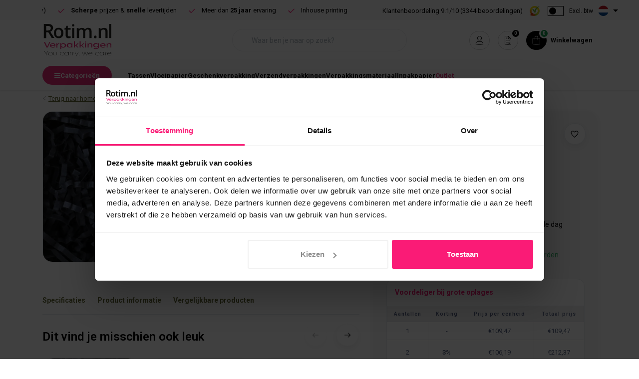

--- FILE ---
content_type: text/html;charset=utf-8
request_url: https://www.rotimshop.nl/opvulmateriaal-zigzag-rood-2kg.html
body_size: 69217
content:
<!DOCTYPE html>
<html lang="nl" data-theme='light'>
  <head>
    			<!-- HREFLANG NL -->
			<link rel="alternate" href="https://www.rotimshop.nl/opvulmateriaal-zigzag-rood-2kg.html" hreflang="nl-nl" />
			<link rel="alternate" href="https://www.rotimshop.be/opvulmateriaal-zigzag-rood-2kg.html" hreflang="nl-be" />
		    <meta charset="utf-8"/>
<!-- [START] 'blocks/head.rain' -->
<!--

  (c) 2008-2026 Lightspeed Netherlands B.V.
  http://www.lightspeedhq.com
  Generated: 20-01-2026 @ 05:47:28

-->
<link rel="canonical" href="https://www.rotimshop.nl/opvulmateriaal-zigzag-rood-2kg.html"/>
<link rel="alternate" href="https://www.rotimshop.nl/index.rss" type="application/rss+xml" title="Nieuwe producten"/>
<meta name="robots" content="noodp,noydir"/>
<meta name="google-site-verification" content="google-site-verification: googlea8a03621c47703c1.html"/>
<meta name="google-site-verification" content="xZ6hjrR9yKANFHjIwhatmpuBr49C6eh05UWZiGyLM9k"/>
<meta name="google-site-verification" content="FtMUJP_X_OCN6byvCaBcy9gAx2jyzvS8a9NdvRkYyz4"/>
<meta property="og:url" content="https://www.rotimshop.nl/opvulmateriaal-zigzag-rood-2kg.html?source=facebook"/>
<meta property="og:site_name" content="Rotim Verpakkingen: you carry, we care!"/>
<meta property="og:title" content="Opvulmateriaal zigzag Rood 2kg"/>
<meta property="og:description" content="Vulpapier zigzag Rood 2kg. Op een werkdag vóór 15:00 besteld, dezelfde dag verzonden! Bestel opvulmateriaal makkelijk en snel bij Rotimshop.nl."/>
<meta property="og:image" content="https://cdn.webshopapp.com/shops/24665/files/392260545/levering-uit-voorraad-opvulmateriaal-zigzag-rood-2.jpg"/>
<script>
(function(w,d,s,l,i){w[l]=w[l]||[];w[l].push({'gtm.start':
new Date().getTime(),event:'gtm.js'});var f=d.getElementsByTagName(s)[0],
j=d.createElement(s),dl=l!='dataLayer'?'&l='+l:'';j.async=true;j.src=
'https://www.googletagmanager.com/gtm.js?id='+i+dl;f.parentNode.insertBefore(j,f);
})(window,document,'script','dataLayer','GTM-K5WPWFXS');
</script>
<script>
/* CRW - Head injection by InStijl Media - generated at: 19-01-2026 18:35:05 */
var ism_rating = "9.1";
var ism_rating_5 = "4.55";
var ism_ratingcount = "3344";
var ism_ratingpage = "https://www.kiyoh.com/reviews/1042195/rotim_verpakkingen";
var ism_last_reviews = '[{"review_id":"3af9e62f-8640-4ab7-ab6b-ec7d07d36867","name":"Erik","date":"08-01-2026 21:30","score":10,"review":"Ben alleen niet tevreden over de dhl, deze zouden de volgende dag leveren maar werd een dag later voor de winkel open was, ze hebben het afgeleverd niet op het dhl punt in de straat bij ons maar 4 km verderop, kregen van dhl alleen excuusmail van sorry we hebben het op een ander punt afgeleverd."},{"review_id":"607bc932-a96f-43b7-b5ec-afef1a11f1fa","name":"Patrick","date":"06-01-2026 09:01","score":10,"review":"Zoals de titel zegt: snelle levering en goede producten!"},{"review_id":"e20994e8-00e3-4862-8a9c-8674bb0ff65a","name":"Harold","date":"06-01-2026 07:18","score":10,"review":"Verzendkosten wel aan de hoge kant. Voor de rest prima."},{"review_id":"3479a6ac-0455-47d5-a8c4-1f7dfd1e816b","name":"Jacques","date":"03-01-2026 10:39","score":8,"review":"Voldoet meer dan verwachting"},{"review_id":"9316ac25-455d-4ca6-9d01-88b9c0e0a661","name":"Ton","date":"03-01-2026 08:52","score":10,"review":"Snelle reactie na bestelling."},{"review_id":"63e73c30-d027-46c7-bf31-ab14e04b3324","name":"Philippe","date":"02-01-2026 10:34","score":10,"review":"Hebben perfecte service!"},{"review_id":"22ccf0ef-4357-4b0b-b61c-b0ce8bfa6743","name":"Monique","date":"05-12-2025 10:08","score":10,"review":"Mijn pakket kon ik niet ophalen uit een kluis. Rotim is gemakkelijk telefonisch bereikbaar. Erg fijn. En heel goed  en heel vriendelijk en netjes geholpen."},{"review_id":"c1dc85eb-2fd7-45d6-a39c-2b42766d4457","name":"Peter","date":"03-12-2025 06:40","score":9,"review":"Dit is de eerste keer dat ik bij Rotim heb besteld en zij hebben mij niet teleur gesteld.<br\/>Keurig netjes afgehandeld."}]';
var review_system = "<a href=\'https://www.kiyoh.com/reviews/1042195/rotim_verpakkingen\' target=\'_blank\'>KiyOh</a>";
var shop_name = "Rotim Verpakkingen: you carry, we care!";
var starsColor = "#F39200";
var languages = ["/", "/nl/", "/en/", "/de/", "/da/", "/us/", "/es/", "/fr/", "/fc/", "/it/", "/no/", "/pl/"];

/* Inject Rich Snippets */
    (function(){
        var data = {
                "@context": "http://schema.org",
                "@type": "Organization",
                "name" : "Rotim Verpakkingen: you carry, we care!",
                "aggregateRating": {
                      "@type": "AggregateRating",
                      "ratingValue" : "9.1",
                      "bestRating" : "10",
                      "reviewCount" : "3344",
                      "worstRating" : "1"
                }
        };
        var script = document.createElement("script");
        script.type = "application/ld+json";
        script.innerHTML = JSON.stringify(data);
        document.getElementsByTagName("head")[0].appendChild(script);
    })(document);
</script>
<!--[if lt IE 9]>
<script src="https://cdn.webshopapp.com/assets/html5shiv.js?2025-02-20"></script>
<![endif]-->
<!-- [END] 'blocks/head.rain' -->
    <meta name="facebook-domain-verification" content="8i8pr6f8aswzza01qsae0f85boays9" />
    	<title>Opvulmateriaal zigzag Rood 2kg - Rotim Verpakkingen: you carry, we care!</title>
  <meta name="description" content="Vulpapier zigzag Rood 2kg. Op een werkdag vóór 15:00 besteld, dezelfde dag verzonden! Bestel opvulmateriaal makkelijk en snel bij Rotimshop.nl." />
  <meta name="keywords" content="Levering, uit, voorraad, Opvulmateriaal, zigzag, Rood, 2kg, papieren draagtassen, plastic tas, zijdevloeipapier, tissuepapier, papieren tas, bedrukte tas, draagtas, draagtassen, plastic draagtas, plastic tassen bedrukken, verpakkingen, verpakkingsmat" />
	<meta http-equiv="X-UA-Compatible" content="IE=Edge">
  <meta name="viewport" content="width=device-width, initial-scale=1, shrink-to-fit=no">
	<meta name="theme-color" content="#646835">
	<meta name="msapplication-config" content="https://cdn.webshopapp.com/shops/24665/themes/182547/assets/browserconfig.xml?20260113160800">
	<meta name="google-site-verification" content="o17bhiwIJb4aQg5Q7Nn_ZQshyoSONJmGM7opj27OqEE" />
	<meta name="MobileOptimized" content="320">
	<meta name="HandheldFriendly" content="true">
  <meta property="og:title" content="Opvulmateriaal zigzag Rood 2kg">
  <meta property="og:type" content="website"> 
  <meta property="og:site_name" content="Rotim Verpakkingen: you carry, we care!">
  <meta property="og:url" content="https://www.rotimshop.nl/">
    <meta property="og:image" content="https://cdn.webshopapp.com/shops/24665/files/392260545/1000x1000x2/levering-uit-voorraad-opvulmateriaal-zigzag-rood-2.jpg">
  
		
			<link rel="preload" as="style" href="//fonts.googleapis.com/css?family=Roboto:300,400,600,700&amp;display=swap">
	<link rel="preconnect" href="https://fonts.googleapis.com">
	<link rel="preconnect" href="https://fonts.gstatic.com" crossorigin>
	<link rel="dns-prefetch" href="https://fonts.googleapis.com">
	<link rel="dns-prefetch" href="https://fonts.gstatic.com" crossorigin>

		<link href="//fonts.googleapis.com/css?family=Roboto:300,400,600,700&amp;display=swap" rel="stylesheet" media="all">
	
	  	<link rel="preconnect" href="https://ajax.googleapis.com">	
	 	<link rel="preconnect" href="https://cdn.webshopapp.com/">
	<link rel="preconnect" href="//assets.webshopapp.com/">
	<link rel="preconnect" href="//www.gstatic.com" crossorigin="anonymous">
  <link rel="dns-prefetch" href="https://ajax.googleapis.com">
		<link rel="dns-prefetch" href="https://cdn.webshopapp.com/">
	<link rel="dns-prefetch" href="https://assets.webshopapp.com">	
	<link rel="dns-prefetch" href="//www.gstatic.com" crossorigin="anonymous">

	<link rel="preload" as="style" href="https://cdn.webshopapp.com/shops/24665/themes/182547/assets/css-bootstrap-min.css?20260113160800" />
  <link rel="preload" as="style" href="https://cdn.webshopapp.com/shops/24665/themes/182547/assets/css-skeleton.css?20260113160800" />
	<link rel="preload" as="style" href="https://cdn.webshopapp.com/shops/24665/themes/182547/assets/css-swiper.css?20260113160800" />
	<link rel="preload" as="style" href="https://cdn.webshopapp.com/shops/24665/themes/182547/assets/css-theme.css?20260113160800" />

	<link rel="shortcut icon" type="image/x-icon" href="https://cdn.webshopapp.com/shops/24665/themes/182547/v/1998680/assets/favicon.ico?20230821124534">
	<link rel="apple-touch-icon" href="https://cdn.webshopapp.com/shops/24665/themes/182547/v/1998680/assets/favicon.ico?20230821124534">
		
	<link async rel="stylesheet" href="https://cdn.webshopapp.com/shops/24665/themes/182547/assets/css-gui-ls.css?20260113160800" media="all" />  <link rel="stylesheet" href="https://cdn.webshopapp.com/shops/24665/themes/182547/assets/css-bootstrap-min.css?20260113160800" media="all" />
		
			<link rel="stylesheet" href="https://cdn.webshopapp.com/shops/24665/themes/182547/assets/css-skeleton.css?20260113160800?494" media="all" />	
	<link rel="stylesheet" href="https://cdn.webshopapp.com/shops/24665/themes/182547/assets/css-swiper.css?20260113160800" media="all" />
	<link rel="stylesheet" href="https://cdn.webshopapp.com/shops/24665/themes/182547/assets/css-theme.css?20260113160800" media="all" />
	<link rel="stylesheet" href="https://cdn.webshopapp.com/shops/24665/themes/182547/assets/custom.css?20260113160800" media="all" />
			<script src="https://cdn.webshopapp.com/assets/jquery-1-9-1.js?2025-02-20"></script>
		<script src="https://cdn.webshopapp.com/assets/gui.js?2025-02-20"></script>
	<script type="application/ld+json">
[
	  {
    "@context": "https://schema.org/",
    "@type": "Organization",
    "url": "https://www.rotimshop.nl/",
    "name": "Rotim Verpakkingen: you carry, we care!",
    "legalName": "Rotim Verpakkingen: you carry, we care!",
    "description": "Vulpapier zigzag Rood 2kg. Op een werkdag vóór 15:00 besteld, dezelfde dag verzonden! Bestel opvulmateriaal makkelijk en snel bij Rotimshop.nl.",
    "logo": "https://cdn.webshopapp.com/shops/24665/themes/182547/assets/logo.png?20260113160800",
    "image": "https://cdn.webshopapp.com/shops/24665/themes/182547/v/2798393/assets/headline-1-image.jpg?20260113160800",
    "contactPoint": {
      "@type": "ContactPoint",
      "contactType": "Customer service",
      "telephone": "+31(0)243221000"
    },
    "address": {
      "@type": "PostalAddress",
      "streetAddress": "Kerkenbos 1028",
      "addressLocality": "Nijmegen",
      "postalCode": "6546 BA",
      "addressCountry": ""
    }
  }
  ,
  {
    "@context": "https://schema.org/",
    "@type": "BreadcrumbList",
    "itemListElement":
    [
      {
        "@type": "ListItem",
        "position": 1,
        "item": {
          "@id": "https://www.rotimshop.nl/",
          "name": "Home"
        }
      },
            {
        "@type": "ListItem",
        "position": 2,
        "item":	{
          "@id": "https://www.rotimshop.nl/opvulmateriaal-zigzag-rood-2kg.html",
          "name": "Opvulmateriaal zigzag Rood 2kg"
        }
      }          ]
  }
    ,
    {
      "@context": "https://schema.org/",
      "@type": "Product", 
      "name": "Levering uit voorraad Opvulmateriaal zigzag Rood 2kg",
      "url": "https://www.rotimshop.nl/opvulmateriaal-zigzag-rood-2kg.html",
      "productID": "130477589",
            "brand": {
        "@type": "Brand",
        "name": "Levering uit voorraad"
      },
                  "description": "✔ Kwaliteit: 120 grams papier<br />
✔ Verpakkingseenheid: 1 doos van 2kg<br />
✔ Op werkdagen voor 15.00 uur besteld, is dezelfde dag verzonden",
            "image": [
            "https://cdn.webshopapp.com/shops/24665/files/392260545/1500x1500x2/levering-uit-voorraad-opvulmateriaal-zigzag-rood-2.jpg"            ],
      "gtin13": "4260320269358",      "mpn": "BFA020036",            "offers": {
        "@type": "Offer",
        "price": "25.53",
        "url": "https://www.rotimshop.nl/opvulmateriaal-zigzag-rood-2kg.html",
        "priceValidUntil": "2027-01-20",
        "priceCurrency": "EUR",
                "availability": "https://schema.org/InStock",
        "inventoryLevel": "8"
              }
          }
      	]
</script>	<script src="https://app.aiden.cx/webshop/build/aiden-embedded.min.js" async=""></script>
	
	
		 										<script src="https://eu1-config.doofinder.com/2.x/0ac7de48-af94-413f-a963-3e4cd006e2f9.js" async></script>
			      <!-- Varify.io® code for Rotim-->
      <script>
      window.varify = window.varify || {};
      window.varify.iid = 5244;
      </script>
      <script src="https://app.varify.io/varify.js"></script>
    		

    
        
        	<script>  
  // grab the data and make the items for in the event
  function createEvent(url, eventname, loopproducts, click){
    // set the variables
    let productsE = [];
    var ecommerce = {};
    console.log(url);
    $.getJSON(url, function(data){
      if (data.status == 'error'){
        console.log(data.status + ': event "'+eventname+'" could not load');
      } else {
        if(loopproducts){
          var increment = 0;
          $.each(data.collection.products, function(i, product){
              increment++;
              var itemTemplate = {
                item_id : product.id,
                item_name: product.title,
                affiliation: data.shop.title,
                coupon: "",
                currency: data.shop.currency2.code,
                discount: "",
                index: increment,
                item_brand: 'Rotimshop',
                item_list_id: "",
                item_list_name: "",
                item_variant: product.variant,
                location_id: "",
                price: product.price.price_excl,
                quantity: 1,
               	item_category: ""              };
            	              productsE.push(itemTemplate);
              });
            } else {
              var product_quantity = $('input[name="quantity"]').val();
              var itemTemplate = {
                item_id : data.product.vid,
                item_name: data.product.title,
                affiliation: data.shop.title,
                coupon: "",
                currency: data.shop.currency2.code,
                discount: "",
                index:"",
                item_brand: 'Rotimshop',
                item_list_id: "",
                item_list_name: "",
                item_variant: data.product.variant,
                location_id: "",
                price: data.product.price.price_excl,
                quantity: product_quantity
              };
              if(data.product.categories) {
                let categoryIndex = 0;
                $.each(data.product.categories, function(i, category){
                  categoryIndex += 1;
                  if(categoryIndex == 1) {
                  	itemTemplate["item_category"] = category.title;
                  } else {
                  	itemTemplate["item_category" + categoryIndex] = category.title;
                  }
                });
              }
              productsE.push(itemTemplate);
            }      
             if(eventname == 'add_to_wishlist'){
               ecommerce.currency = data.shop.currency2.code;
               ecommerce.value    = data.product.price.price;
             } else if (eventname == 'view_cart') {
               ecommerce.currency = data.shop.currency2.code;
               ecommerce.value    = data.cart.totals.sub_total;
             } else if (eventname == 'view_item') {
               ecommerce.currency = data.shop.currency2.code;
               ecommerce.value    = data.product.price.price;
             } else if (eventname == 'add_to_cart') {
               var product_quantity = $('input[name="quantity"]').val();
               ecommerce.currency = data.shop.currency2.code;
               ecommerce.value    = (product_quantity * data.product.price.price);
             } else if (eventname == 'purchase') {
               ecommerce.transaction_id = data.order.information.id;
               ecommerce.affilition = data.shop.name;
               ecommerce.value = parseInt(data.order.information.price_incl);
               ecommerce.tax = parseInt(data.order.information.price_tax);
               ecommerce.shipping = parseInt(data.order.information.shipping_price);
               ecommerce.userdata = {};
               ecommerce.userdata.user_id = data.order.customer.id;
               ecommerce.userdata.email_adress = data.order.customer.email;
               ecommerce.userdata.adress = {};
               ecommerce.userdata.adress.first_name = data.order.customer.firstname;
               ecommerce.userdata.adress.last_name = data.order.customer.lastname;
               ecommerce.userdata.adress.postal_code = data.order.billing.zipcode;
               ecommerce.userdata.adress.city = data.order.billing.city;
               ecommerce.userdata.adress.region = data.order.billing.region;
               ecommerce.userdata.adress.country = data.order.billing.country;
               if(data.order.information.code != ""){ecommerce.coupon = data.order.information.code}
             } else if (eventname == 'add_shipping_info'){
               ecommerce.currency = data.shop.currency2.code;
               ecommerce.value = data.order.information.price_incl;
               if(data.order.information.code != ""){ecommerce.coupon = data.order.information.code}
               ecommerce.shipping_tier = data.order.information.shipping_title;
             } else if (eventname == 'add_payment_info') {
               ecommerce.currency = data.shop.currency2.code;
               ecommerce.value = data.order.information.price_incl;
               if(data.order.information.code != ""){ecommerce.coupon = data.order.information.code}
               ecommerce.payment_type = data.order.information.payment_title;
             }
             ecommerce.items = productsE;
            }
             let obj = {
               event: eventname,
               eventModel: ecommerce,
             };
             dataLayer.push(obj);
              console.log(dataLayer);
      }).done(function(data){
        if(click){
          if(eventname == 'add_to_wishlist'){
            window.location.href = ism.shop.domain + 'account/wishlistAdd/' + data.product.id + '/?variant_id=' + data.product.vid; 
          // } else if(eventname == 'add_to_cart'){
          //   window.location.href = ism.shop.domain + 'cart/';
          } else if(eventname == 'remove_from_cart') {
          	let qid = url.split('&qid=');
            window.location.href = ism.shop.domain + 'cart/delete/'  + qid[1];
          }
        }
    		console.log(dataLayer);
      });
  }
  
  // click events
  function clickEvent(element, event, bool){
    $(element).click(function(){
      var json = $(this).data('json-url');
      createEvent(''+json+'', event, false, true);
    })
  }
  
  // initiate the datalayer 
  window.dataLayer = window.dataLayer || [];
  $(document).ready(function(){
    
    clickEvent(".btn-GA_add_to_wishlist", "add_to_wishlist", false);
    clickEvent(".btn-GA_remove_from_cart", "remove_from_cart", false);
    clickEvent(".btn-GA_add_to_cart", "add_to_cart", false);
    
    // Emarkable 03-06-25
     //clickEvent('.gui-radio', "add_shipping_info", false);
     //clickEvent('input[name="payment_method"]', "add_payment_info", false);
    
          createEvent("https://www.rotimshop.nl/opvulmateriaal-zigzag-rood-2kg.html?format=json", "view_item", false);
        
       
  });
</script>        
    
        
  </head>
  <body class="body my-0 layout-custom">
    <!-- Google Tag Manager (noscript) -->
    <noscript><iframe src="https://www.googletagmanager.com/ns.html?id=" height="0" width="0" style="display:none;visibility:hidden"></iframe></noscript>
    <!-- End Google Tag Manager (noscript) -->
    <div id="wrapper" class="wrapper">
              <header id="header" class="header header-usps  header-other header-navbar-below pb-lg-0 pb-2 transistion">
    <div class="header-usp py-2">
  <div class="container">
    <div class="row align-items-center">
      <div class="col-lg-6 col-xl-7 col-12">
                        <div id="swiper-header-usp" class="usp-inner swiper-container swiper-header-usp" data-swiper="1" data-slidesperview="4" data-spacebetween="0" data-speed="1500" data-breakpoints="{&quot;0&quot;:{&quot;slidesPerView&quot;:1},&quot;481&quot;:{&quot;slidesPerView&quot;:2},&quot;992&quot;:{&quot;slidesPerView&quot;:&quot;auto&quot;}}">
          <div class="swiper-wrapper">
                          <div class="swiper-slide">
                <div class="usp text-truncate mr-4">
                <svg class="svg-inline--fa fa-check" aria-hidden="true" focusable="false" data-prefix="fal" data-icon="check" role="img" xmlns="http://www.w3.org/2000/svg" viewBox="0 0 448 512" data-fa-i2svg=""><path fill="currentColor" d="M443.3 100.7c6.2 6.2 6.2 16.4 0 22.6l-272 272c-6.2 6.2-16.4 6.2-22.6 0l-144-144c-6.2-6.2-6.2-16.4 0-22.6s16.4-6.2 22.6 0L160 361.4 420.7 100.7c6.2-6.2 16.4-6.2 22.6 0z"></path></svg>
                <a href="https://www.rotimshop.nl/service/" title="<b>Gratis</b> bezorging vanaf €125 (excl. btw)">                <b>Gratis</b> bezorging vanaf €125 (excl. btw)
                </a>                </div>
              </div>
                          <div class="swiper-slide">
                <div class="usp text-truncate mr-4">
                <svg class="svg-inline--fa fa-check" aria-hidden="true" focusable="false" data-prefix="fal" data-icon="check" role="img" xmlns="http://www.w3.org/2000/svg" viewBox="0 0 448 512" data-fa-i2svg=""><path fill="currentColor" d="M443.3 100.7c6.2 6.2 6.2 16.4 0 22.6l-272 272c-6.2 6.2-16.4 6.2-22.6 0l-144-144c-6.2-6.2-6.2-16.4 0-22.6s16.4-6.2 22.6 0L160 361.4 420.7 100.7c6.2-6.2 16.4-6.2 22.6 0z"></path></svg>
                <a href="https://www.rotimshop.nl/service/" title="<b>Scherpe</b> prijzen & <b>snelle</b> levertijden">                <b>Scherpe</b> prijzen & <b>snelle</b> levertijden
                </a>                </div>
              </div>
                          <div class="swiper-slide">
                <div class="usp text-truncate mr-4">
                <svg class="svg-inline--fa fa-check" aria-hidden="true" focusable="false" data-prefix="fal" data-icon="check" role="img" xmlns="http://www.w3.org/2000/svg" viewBox="0 0 448 512" data-fa-i2svg=""><path fill="currentColor" d="M443.3 100.7c6.2 6.2 6.2 16.4 0 22.6l-272 272c-6.2 6.2-16.4 6.2-22.6 0l-144-144c-6.2-6.2-6.2-16.4 0-22.6s16.4-6.2 22.6 0L160 361.4 420.7 100.7c6.2-6.2 16.4-6.2 22.6 0z"></path></svg>
                <a href="https://www.rotimshop.nl/zakelijk/you-carry-we-care/het-ontstaan-van-rotim/" title="Meer dan <b>25 jaar</b> ervaring">                Meer dan <b>25 jaar</b> ervaring
                </a>                </div>
              </div>
                          <div class="swiper-slide">
                <div class="usp text-truncate mr-4">
                <svg class="svg-inline--fa fa-check" aria-hidden="true" focusable="false" data-prefix="fal" data-icon="check" role="img" xmlns="http://www.w3.org/2000/svg" viewBox="0 0 448 512" data-fa-i2svg=""><path fill="currentColor" d="M443.3 100.7c6.2 6.2 6.2 16.4 0 22.6l-272 272c-6.2 6.2-16.4 6.2-22.6 0l-144-144c-6.2-6.2-6.2-16.4 0-22.6s16.4-6.2 22.6 0L160 361.4 420.7 100.7c6.2-6.2 16.4-6.2 22.6 0z"></path></svg>
                <a href="https://www.rotimshop.nl/inhouse-printing/" title="Inhouse printing">                Inhouse printing
                </a>                </div>
              </div>
                      </div>
        </div>
              </div>
            <div class="col-lg-6 col-xl-5 col-12 d-lg-block d-none">
        <ul class="nav align-items-center justify-content-between inner-nowrap ml-lg-auto">          
                              <li class="top-nav-item text-right mx-3">
            <div class="img-hallmark kiyoh">
            <a href="https://www.kiyoh.com/reviews/1042195/rotim_verpakkingen?from=widget&amp;lang=nl" title="" class="" target="_blank">              <div class="review-text">Klantenbeoordeling <strong class="d-inline font-weight-normal" data-ism-rating="rating">0.0</strong>/<strong class="d-inline font-weight-normal best-score">10</strong> (<strong class="d-inline font-weight-normal" data-ism-rating="ratingcount">0</strong> beoordelingen)</div>
              <img src="https://cdn.webshopapp.com/shops/24665/themes/182547/assets/img-logo-kiyoh.png?20260113160800" alt="Kiyoh" width="21" height="20">
            </a>            </div>
          </li>
                                <li class="link btw a-btw">
  <style>
    .inner-nowrap {
    	flex-wrap:nowrap;
    }
    .inner-nowrap .top-nav-item {
    	white-space:nowrap;
    }
    .btw.a-btw {
			white-space:nowrap;
    }
    .btw.a-btw .btw-toggle .switch {
      width: 30px;
      height: 18px;    
    }
    .btw.a-btw .btw-toggle .slider.round {
      outline: 1px solid #000;
      background:#fff;
    }
    .btw.a-btw .btw-toggle .slider.round:before {
      width:14px;
      height:14px;
      bottom:2px;
      left:2px;
      background: #000;
    }
    .btw.a-btw .btw-toggle .label-before {    
      font-size: 12px;
      font-style: normal;
      font-weight: 400;
      line-height: 20px;
      color:#000;
      white-space:nowrap;
      margin-right: 0;
      margin-left: 8px;
    }
    .btw.a-btw .btw-toggle input:checked + .slider:before {
      -webkit-transform: translateX(12px);
      -ms-transform: translateX(12px);
      transform: translateX(12px);
      background:#fff;
    }
    .btw.a-btw .btw-toggle input:checked + .slider {
    	background: #000;
    }
  </style>
   <div class="btw-toggle">
     <div class="btw-icon cart-icon">
                <label class="switch">
          <input id="vat-switch" class="btwToggler" type="checkbox" onchange="toggleBTW()">
          <div class="slider round"></div>
        </label>
        <label for="btwTogglerDesktop" class="label-before">Excl. btw</label>
     </div>
    </div>
 </li>
                              <li class="top-nav-item text-right mx-3">
            <div class="mobile-navigation nav justify-content-end">
                                              <a href="javascript:;" class="language language-nl d-flex align-items-center text-body dropdown-toggle" data-target="#sidenav-langval" data-toggle="sidenav">
                  <span class="flag"></span>
                </a>
                                          </div>
          </li>
                            </ul>
      </div>
          </div>
  </div>
</div>

    <div class="container text-truncate">
    <div class="row align-items-center">
            <div class="logo col-lg-4 col-7 order-1 py-2">
                	<a href="https://www.rotimshop.nl/" title="Rotimshop, verpakkingsspecialist">
	<img src="https://cdn.webshopapp.com/shops/24665/files/460740430/logo-2020.svg" alt="Rotimshop, verpakkingsspecialist" width="" height="65" fetchpriority="high">
</a>

              </div>
                        <div class="col-lg-4 position-static my-lg-2 order-4 d-flex align-items-center">
        <div class="mobile-navigation">
          <a href="javascript:;" title="Menu" data-target="#sidenav-menu" class="d-lg-none d-inline-block mr-3">
            <svg width="12" height="10" viewBox="0 0 12 10" fill="none" xmlns="http://www.w3.org/2000/svg">
            <path d="M0 0H12V2H0V0Z" fill="black"/>
            <path d="M0 4H12V6H0V4Z" fill="black"/>
            <path d="M0 8H12V10H0V8Z" fill="black"/>
            </svg>
          	          </a>
        </div>
                        <div id="search" class="w-100">
   <form action="https://www.rotimshop.nl/search/" method="get" id="formSearch" class="d-flex align-items-center">
     <a href="javascript:;" title="close" onclick="closeEverything();return false;" class="menu-close icon icon-shape"><i class="far fa-close"></i></a>
     <div class="form-group flex-fill mb-0 border">
	<div class="input-group border-0 overflow-hidden">
    <div class="input-group-text border-0 rounded-0"><svg class="svg-inline--fa fa-search text-dark" aria-hidden="true" focusable="false" data-prefix="fal" data-icon="search" role="img" xmlns="http://www.w3.org/2000/svg" viewBox="0 0 512 512" data-fa-i2svg=""><path fill="currentColor" d="M384 208A176 176 0 1 0 32 208a176 176 0 1 0 352 0zM343.3 366C307 397.2 259.7 416 208 416C93.1 416 0 322.9 0 208S93.1 0 208 0S416 93.1 416 208c0 51.7-18.8 99-50 135.3L507.3 484.7c6.2 6.2 6.2 16.4 0 22.6s-16.4 6.2-22.6 0L343.3 366z"></path></svg></div>    <input class="form-control form-control-alternative form-icon border-0" value="" placeholder="Waar ben je naar op zoek?" type="search" name="q" autocomplete="off" id="search">
  </div>
</div>

   </form>
  <div class="autocomplete">
         <div class="results shadow">
            <div class="container">
               <div class="row py-3">
                 <div class="col-lg-4 col-12 order-lg-1 order-1">
                   <div class="search-box">
                      <div class="title-box h4 mb-3">Ik ben op zoek naar</div>
                      <ul class="list-unstyled ism-results-list"></ul>
                   </div>
                  </div>
                  <div class="col-lg-8 col-12  order-lg-2 order-2">
                    <div class="title-box h4 mb-3">Zoekresultaten voor <b class="query">...</b></div>
                    <div class="products products-box products-livesearch clear"></div>
                    <div class="notfound">Geen producten gevonden...</div>
                    <a class="btn btn-secondary item-add-btn more clear" href="javascript:;" onclick="$('#formSearch').submit();" rel="nofollow">Bekijk alle resultaten</a>
                  </div>
               </div>
            </div>
         </div>
      </div>
</div>

              </div>
                  <div class="col-lg-4 justify-content-end col-5 position-static order-lg-4 order-3">
                <div id="header-items" class="navbar navbar-expand-lg p-0 position-static justify-content-end">
    	<ul class="mobile-navigation a-mobile-navigation justify-content-end order-lg-2 order-1 navbar-nav m-0">
      <style>
        #header #header-items .mobile-navigation.a-mobile-navigation .nav-item a {
          padding: 0;
          display: flex;
          align-items: center;
        }
        #header #header-items .mobile-navigation.a-mobile-navigation .nav-item a:after {
        	display:none;
        }
        #header #header-items .mobile-navigation.a-mobile-navigation .nav-cart a em {
        	font-style:normal;
          color:#000;
          font-size:13px;
					font-weight: 700;
          margin-left:8px;
          display:inline-block;
        }
        #header #header-items .mobile-navigation.a-mobile-navigation .nav-cart:not(.nav-offer) a svg {
          border:1px solid #000;
          background: #000;
          padding: 9px;
          border-radius: 50px;
          color: #fff;
          transition:all .2s ease;
        }
        #header #header-items .mobile-navigation.a-mobile-navigation .nav-cart:not(.nav-offer) a:hover svg {
        	border:1px solid #E72A77;
          background: #E72A77;
          transition:all .2s ease;
        }
        #header #header-items .mobile-navigation.a-mobile-navigation .nav-cart:not(.nav-offer) .badge-header {
          right: initial;
          left: 34px;
          background: #16964C;
          border: 3px solid #fff;
          top: -5px;
          width: 20px;
          height: 20px; 
          font-weight: 700;
        }
        #header #header-items .mobile-navigation.a-mobile-navigation .nav-cart.nav-offer a svg,
        #header #header-items .mobile-navigation.a-mobile-navigation .nav-account a svg {
          border:1px solid #ccc;
          padding: 9px;
          border-radius: 50px;
          transition:all .2s ease;
        }
        #header #header-items .mobile-navigation.a-mobile-navigation .nav-cart.nav-offer a:hover svg,
        #header #header-items .mobile-navigation.a-mobile-navigation .nav-account a:hover svg {
          border:1px solid #ccc;
          padding: 9px;
          border-radius: 50px;
          background:#000;
          border-color:#000;
          color:#fff;
          transition:all .2s ease;
          fill:#fff;
        }
        #header #header-items .mobile-navigation.a-mobile-navigation .nav-cart.nav-offer a:hover svg path,
        #header #header-items .mobile-navigation.a-mobile-navigation .nav-account a:hover svg path {
        	fill:#fff;
        }
        #header #header-items .mobile-navigation.a-mobile-navigation .nav-cart.nav-offer .badge-header {
          right: initial;
          left: 34px;
          background: #000;
          border: 3px solid #fff;
          top: -5px;
          width: 20px;
          height: 20px; 
          font-weight: 700;
        }   
        @media(max-width:600px) {
          #header #header-items .mobile-navigation.a-mobile-navigation .nav-cart a em {
          	display:none;
          }
        }
      </style>
      <li class="nav-item nav-account text-center mr-0">
                          <a href="https://www.rotimshop.nl/account/" title="Inloggen" data-target="#sidenav-account" class="nav-link nav-link-icon">
           <svg width="16" height="18" viewBox="0 0 16 18" fill="none" xmlns="http://www.w3.org/2000/svg" style="padding: 9px 3px;width:41px;height: 38px;">
            <g clip-path="url(#clip0_18140_594)">
            <path d="M15.9999 18H0.00823056V17.5929C-0.00834117 17.4517 -0.0663421 14.2205 1.83112 12.2768C2.74257 11.3382 3.94402 10.8647 5.40233 10.8647H10.7053C15.2376 10.8647 15.9254 17.269 15.9502 17.5431L15.9917 18H15.9999ZM0.836817 17.1693H15.0636C14.8234 15.7821 13.8622 11.6954 10.7053 11.6954H5.40233C4.17602 11.6954 3.17343 12.0858 2.4277 12.85C1.14339 14.1707 0.886532 16.2805 0.836817 17.1693Z" fill="black"/>
            <path d="M7.9791 9.12875C5.46848 9.12875 3.42188 7.07706 3.42188 4.56022C3.42188 2.04338 5.46848 0 7.9791 0C10.4897 0 12.5363 2.05168 12.5363 4.56853C12.5363 7.08537 10.4897 9.13706 7.9791 9.13706V9.12875ZM7.9791 0.830641C5.92421 0.830641 4.25046 2.50854 4.25046 4.56853C4.25046 6.62852 5.92421 8.30641 7.9791 8.30641C10.034 8.30641 11.7077 6.62852 11.7077 4.56853C11.7077 2.50854 10.034 0.830641 7.9791 0.830641Z" fill="black"/>
            </g>
            <defs>
            <clipPath id="clip0_18140_594">
            <rect width="16" height="18" fill="white"/>
            </clipPath>
            </defs>
            </svg>
        		         </a>
               </li>      
     	<li class="nav-item nav-cart nav-offer mr-0 text-center">
                           <a href="https://www.rotimshop.nl/offerte/" title="Offerte" class="nav-link nav-link-icon">
         	<span class="badge badge-pill badge-secondary badge-header num-quoteproducts">0</span>
           <svg width="18" height="24" viewBox="0 0 18 24" fill="none" xmlns="http://www.w3.org/2000/svg" style="padding: 9px 3px;width:41px;height: 38px;">
            <g clip-path="url(#clip0_18140_599)">
            <path d="M15.8732 24H2.12677C0.952615 24 0 23.0409 0 21.8587V2.14126C0 0.959108 0.952615 0 2.12677 0H10.2683L18 7.94052V21.8587C18 23.0409 17.0474 24 15.8732 24ZM2.12677 1.11524C1.56185 1.11524 1.10769 1.57249 1.10769 2.14126V21.8699C1.10769 22.4387 1.56185 22.8959 2.12677 22.8959H15.8732C16.4382 22.8959 16.8923 22.4387 16.8923 21.8699V8.39777L9.80308 1.11524H2.12677Z" fill="black"/>
            <path d="M17.0694 8.73246H11.4534C10.2793 8.73246 9.32666 7.77335 9.32666 6.59119V0.401604L9.72543 0.178556C9.96912 0.0781838 10.246 0.133946 10.4233 0.323537L17.5679 7.51685C17.7673 7.71759 17.8337 8.02986 17.723 8.29751C17.6122 8.56517 17.3574 8.74361 17.0694 8.74361V8.73246ZM10.4344 1.90718V6.59119C10.4344 7.15997 10.8885 7.61722 11.4534 7.61722H16.1057L10.4344 1.90718Z" fill="black"/>
            <path d="M7.27772 2.63208H3.11279V3.74732H7.27772V2.63208Z" fill="black"/>
            <path d="M7.27772 5.94434H3.11279V7.05958H7.27772V5.94434Z" fill="black"/>
            <path d="M14.9427 19.8513H10.667V20.9666H14.9427V19.8513Z" fill="black"/>
            <path d="M13.1814 17.1859H4.86262C3.78816 17.1859 2.91309 16.3049 2.91309 15.2231V12.9926C2.91309 11.9108 3.78816 11.0298 4.86262 11.0298H13.1814C14.2559 11.0298 15.1309 11.9108 15.1309 12.9926V15.2231C15.1309 16.3049 14.2559 17.1859 13.1814 17.1859ZM4.86262 12.145C4.39739 12.145 4.02078 12.5242 4.02078 12.9926V15.2231C4.02078 15.6915 4.39739 16.0707 4.86262 16.0707H13.1814C13.6466 16.0707 14.0232 15.6915 14.0232 15.2231V12.9926C14.0232 12.5242 13.6466 12.145 13.1814 12.145H4.86262Z" fill="black"/>
            </g>
            <defs>
            <clipPath id="clip0_18140_599">
            <rect width="18" height="24" fill="white"/>
            </clipPath>
            </defs>
            </svg>
                    </a>
      </li>
                  <li class="nav-item nav-cart test1 mr-0 text-center">
         <a href="https://www.rotimshop.nl/cart/" title="Winkelwagen" data-target="#sidenav-cart" class="nav-link nav-link-icon" >
         <span class="badge badge-pill badge-secondary badge-header">0</span>
           <svg width="20" height="22" viewBox="0 0 20 22" fill="none" xmlns="http://www.w3.org/2000/svg" style="padding: 9px 3px;width:41px;height: 38px;">
            <g clip-path="url(#clip0_18140_612)">
            <path d="M15.22 21.67H4.13C1.85 21.67 0 19.82 0 17.54V7.26C0 6.29 0.79 5.5 1.76 5.5H17.59C18.56 5.5 19.35 6.29 19.35 7.26V17.54C19.35 19.82 17.5 21.67 15.22 21.67ZM1.76 6.5C1.34 6.5 1 6.84 1 7.26V17.54C1 19.27 2.41 20.67 4.13 20.67H15.22C16.95 20.67 18.35 19.26 18.35 17.54V7.26C18.35 6.84 18.01 6.5 17.59 6.5H1.76Z" fill="white"/>
            <path d="M13.7299 10.49H12.7299V4.05C12.7299 2.2 11.5299 1 9.67988 1C7.82988 1 6.62988 2.2 6.62988 4.05V10.49H5.62988V4.05C5.62988 1.63 7.25988 0 9.67988 0C12.0999 0 13.7299 1.67 13.7299 4.05V10.49Z" fill="white"/>
            </g>
            <defs>
            <clipPath id="clip0_18140_612">
            <rect width="19.35" height="21.67" fill="white"/>
            </clipPath>
            </defs>
            </svg>
           <em>Winkelwagen</em>
         </a>
      </li>
   </ul>
  </div>

      </div>
    </div>
  </div>
        <div class="navigation position-static col-12 order-4">
<div class="container position-relative">
    <style>
  #a-navbar > div {
  	display:flex;
    align-items:center;
    height:58px;
  }
  #a-meganav {
  	margin-right:32px;
  }
  #a-meganav > a {
  	height:38px;
    display: flex;
    padding: 0px 24px;
    justify-content: center;
    align-items: center;
    gap: 10px;
    border-radius: 44px;
		background: #E72A77;
    color: #FFF;
    font-size: 13px;
    font-style: normal;
    font-weight: 700;
  }
  #a-meganav > a svg,
  #a-meganav > a i {
    display:inline-flex;
  	fill:#fff;
    width:12px;
    flex:0 0 12px;
  }  
  #a-navbar > div > div > ul {
  	display:flex;
    align-items:center;
    gap:32px;
  }
  #a-navbar > div > div > ul > li > a {
  	color: #000;
    font-size: 13px;
    font-style: normal;
    font-weight: 700;
    line-height: 1;
  }
  #a-navbar > div > div#a-navlink {
  	margin-left:auto;
  }
  #a-navbar > div > div#a-navlink > ul {
  	gap:24px;
  }
  #a-navbar > div > div#a-navlink > ul > li > a {
    font-weight: 400;
  }
  #a-navbar > div > div ul {
  	list-style:none;
    padding:0;
    margin:0;
  }
  #a-nav {
  
  }
  #a-nav > ul > li {
  	position:relative;
  }
  #a-nav > ul > li > a {
  	display: inline-flex;
    height: 38px;
    align-items: center;
    position:relative;
    z-index:1;
    transform:translateY(0px);
    transition:transform .2s ease-in-out;
  }
  #a-nav > ul > li > a:before {
  	content:"";
    position:absolute;
    left: -16px;
    top: -5px;
    width: calc(100% + 32px);
    height: calc(100% + 10px);
    opacity:0;
    z-index:-1;
    background:#F1F0F0;
    border-radius: 10px 10px 0px 0px;
    transition:opacity .2s ease-in-out;
  }
  #a-nav > ul > li:hover > a:before {
  	opacity:1;
    transition:opacity .2s ease-in-out;
  }
  #a-nav > ul > li:hover > a {
  	transform:translateY(5px);
    transition:transform .2s ease-in-out;
  }
  #a-nav > ul > li ul {
  	padding:24px;
    display:flex;
    flex-direction:column;
/*     gap:8px; */
    gap:5px;
    background:#fff;
    width:248px;
  }
  #a-nav > ul > li ul li {
  	width:100%;
  }
  #a-nav > ul > li ul a {
  	color: #000;
    font-size: 14px;
    font-style: normal;
    font-weight: 400;
/*     line-height: 1; */
    line-height: 18px;
/*     padding: 12px 16px; */
    padding: 8px 16px;
    display:flex;
    justify-content: space-between;
    align-items: center;
    align-self: stretch;
    background:transparent;
    border-radius: 70px;
/*     white-space:nowrap; */
    width:100%;
  }
  #a-nav > ul > li ul a svg {
  	width:7px;
    min-width:7px;
    margin-left:5px;
  }
  #a-nav > ul > li ul li:hover > a {
  	background: #F1F0F0;
  }
  .a-subs-level1,
  .a-subs-level2,
  .a-subs-level3 {
  	opacity:0;
    z-index:-1;
    position:absolute;
    left:-9999px;  
    border-top:1px solid #D6D9E2;    
  }
  .a-subs-level1 {
  	border-right:1px solid #D6D9E2;
  }
  .a-subs-level2 {
  	
  }
  .a-subs-level3 {
  	border-left:1px solid #D6D9E2;
  }
  .a-subs-level1 > li:before,
  .a-subs-level2 > li:before,
  .a-subs-level3 > li:before {
  	content:"";
    position: absolute;
    right: 0;
    width: 25px;
    height: 38px;
  }
  #a-nav > ul > li:hover .a-subs-level1 {
  	opacity:1;
    z-index:1;
    top: calc(100% + 10px);
    left: -16px;    
  }
  .a-subs-level1 > li:hover .a-subs-level2 {
  	opacity:1;
    z-index:1;
    top: -1px;
    left: calc(100% + 1px);   
    min-height: 100%;
  }
  .a-subs-level2 > li:hover .a-subs-level3 {
  	opacity:1;
    z-index:1;
    top: -1px;
    left: 100%; 
    min-height: 100%;
  }
  .a-subs-level1 > li:hover .a-subs-level2:before {
  	content: "";
    position: absolute;
    width: 100%;
    height: 1000px;
    top: 100%;
    left: -5px;
  }
  .navbar-overlay {
  	opacity:0;
    z-index:-1;
    position:fixed;
    left:-9999px;
    top: 180px;
    width:100%;
    height:100%;
    transition:opacity .2s ease-in-out;
    background:rgb(0 0 0 / 40%);
  }
  .header-sticky .navbar-overlay {
  	top: 140px;
  }
  .navbar-overlay.show {
  	opacity:1;
    transition:opacity .2s ease-in-out;
    left:0;
  }
  .meganav-overlay {
  	opacity:0;
    z-index:-1;
    position:fixed;
    left:-9999px;
    top: 180px;
    width:100%;
    height:100%;
    transition:opacity .2s ease-in-out;
    background:rgb(0 0 0 / 40%);
  }
  .header-sticky .meganav-overlay {
  	top: 140px;
  }
  .meganav-overlay.show {
  	opacity:1;
    transition:opacity .2s ease-in-out;
    left:0;
    z-index:1;
  }
  #a-meganav > a svg.fa-times,
  #a-meganav.expanded a svg.fa-bars,
  #a-meganav > a i.fa-times {
  	display:none;
  }
  #a-meganav.expanded a svg.fa-times {
  	display:inline-flex;
  }
  .a-meganav-wrapper {
    position:fixed;
    width:100%;
  	opacity:0;
    left:-9999px;
    z-index:-1;
    top:180px;
    height: calc(100vh - 180px);
    transition:opacity .2s ease-in-out;      
  }
  .header-sticky .a-meganav-wrapper {
  	top:140px;
    height: calc(100vh - 140px);
  }
  #a-meganav.expanded .a-meganav-wrapper {
    opacity:1;
    left:0;
    z-index:1;
  	transition:opacity .2s ease-in-out
  }
  .a-meganav-wrapper {  
/*     background: linear-gradient(to right, #F1F0F0 250px, transparent 250px);		 */
  }
  .a-meganav-wrapper > div {
  	height:100%;
  }
  .a-meganav-wrapper > div > ul {
  	width:250px;
    height:100%;
    background:#F1F0F0; 
    display:flex;
    flex-direction:column;
    gap:0px;
    position:relative;
    z-index:2;
  } 
  .a-meganav-wrapper > div > ul > li {
  	padding-bottom:8px;
  }
  .a-meganav-wrapper > div > ul > li.a-meganav-special-1 {
  	margin-top:auto;
  }
  .a-meganav-wrapper > div > ul > li.a-meganav-special-3 {
  	margin-bottom:80px;
  }
  .a-meganav-wrapper > div > ul > li.a-meganav-special > a {
  	justify-content: flex-start;
    gap: 16px;
    padding-right: 16px;
    border: 1px solid #D6D9E2;
    border-radius: 70px;
    width: calc(100% - 16px);
  }
  .a-meganav-wrapper > div > ul > li.a-meganav-special > a i,
  .a-meganav-wrapper > div > ul > li.a-meganav-special > a svg {
  	width:16px;
    color:#000;
  }
  .a-meganav-wrapper > div > ul:before {
  	content:"";
    position:absolute;
    right:100%;
    width:1000px;
    height:100%;
    top:0;
    background:#F1F0F0; 
  }
  #a-navbar > div > div .a-meganav-wrapper > div > ul {
    padding-top:16px;
  }
  .a-meganav-wrapper > div > ul a {
  	font-size: 14px;
    font-style: normal;
    font-weight: 700;
    color:#000;
  }
  .a-meganav-wrapper > div > ul > li > a svg,
  .a-meganav-wrapper > div > ul > li > a i {
  	width:7px;
  } 
  .a-meganav-wrapper > div > ul > li > a {
    line-height: 1;
    padding: 10px 16px;
    padding-right:30px;
    display:flex;
    justify-content: space-between;
    align-items: center;
    align-self: stretch;
    background:transparent;
    border-top-left-radius: 70px;
    border-bottom-left-radius: 70px;
    width:100%;
    transition:all .2s ease-in-out;
  }
  .a-meganav-wrapper > div > ul > li:hover a {
  	background:#fff;   
    padding-right:25px;
    transition:all .2s ease-in-out;
  }
  .a-meganav-wrapper .a-subs-level1 {
  	opacity: 0;
    z-index: -1;
    position: absolute;
    left: -9999px;
    border: none;
    display:flex;
    flex-direction:column;
    flex-wrap:wrap;
    justify-content:stretch;
    gap:20px 32px; 
  }
  .a-meganav-wrapper .a-subs-level1 a {
  	white-space:nowrap;
    display:flex;
    align-items:center; 
    margin-bottom:10px;
  }
  .a-meganav-wrapper .a-subs-level1 .a-subs-level2 a {
  	margin-bottom:10px;
  }
  .a-meganav-wrapper .a-subs-level1 > li {
		width:250px;
    position:relative;
/*     flex:1 1 auto; */
    flex:0 0 auto;
  }
  .a-meganav-wrapper .a-subs-level1 > li.no-subs {
  	flex:0 0 auto;
  }
  .a-meganav-wrapper .a-subs-level1 > li:last-child {
  	flex:1 1 auto;
  }
  .a-meganav-wrapper .a-subs-level2 > li:last-child > a {
  	margin-bottom:0px;
  }
/*   .a-meganav-wrapper .a-subs-level1 > li:before {
    content: "";
    position: absolute;
    top: -16px;
    left: -24px;
    width: calc(100% + 32px);
    height: calc(100% + 32px);
    background: #fff;
    z-index: -1;
  } */
  #a-navbar > div > div .a-meganav-wrapper .a-subs-level1 {
  	padding: 16px 24px;    
    background: #fff;
  }
  .a-meganav-wrapper > div > ul > li .a-subs-level1 {
  	transform: translateX(0px);
    transition:transform .2s ease-in-out;
  }
  .a-meganav-wrapper > div > ul > li:hover .a-subs-level1 {
  	opacity: 1;
    z-index: 1;
    left: 100%;
    height: 100%;
    top: 0;
    background: #fff;  
    transform: translateX(0px);
    transition:transform .2s ease-in-out;
  }
  .a-meganav-wrapper .a-subs-level1,
  .a-meganav-wrapper .a-subs-level2,
  .a-meganav-wrapper .a-subs-level3 {
  	border:none;
  }
  .a-meganav-wrapper .a-subs-level2 > li:before,
  .a-meganav-wrapper .a-subs-level3 > li:before {
  	display:none;
  }
  .a-meganav-wrapper > div > ul > li:hover .a-subs-level1 .a-subs-level2 {
    position: initial;
    opacity: 1;
    width: 100%;
  }
  .a-meganav-wrapper .a-subs-level2 a,
  .a-meganav-wrapper .a-subs-level3 a {
  	font-weight:400;
  }
  .a-meganav-wrapper .a-subs-level1 > li:hover .a-subs-level2:before {
  	display:none;
  }
  #a-nav > ul > li.a-nav-special {
  	position:relative;
  }
  #a-nav > ul > li.a-nav-special .a-subs-level1 {
    top: calc(100% + 10px);
    flex-wrap: wrap;
    max-height: 440px;
/*     left: -16px; */
    width: 454px;
    left:-9999px;
  }
  #a-nav > ul > li.a-nav-special:hover .a-subs-level1 {
    left: -16px;
  }
  #a-nav > ul > li.a-nav-special .a-subs-level1 > li {
  	width:200px;
  }
/*   #a-nav > ul > li.a-nav-special .a-subs-level1 > li > a {
  	font-weight:bold;
  } */
  #a-nav > ul > li.a-nav-special .a-subs-level1 > li:before,
  #a-nav > ul > li.a-nav-special .a-subs-level2 > li:before,
  #a-nav > ul > li.a-nav-special .a-subs-level3 > li:before {
  	display:none;
  }
  #a-nav > ul > li.a-nav-special .a-subs-level2 {
  	opacity:1;
    left:0;
    position: initial;
    padding: 0;
    border:none;
  }
  #a-nav > ul > li.a-nav-special {
  
  }
  @media(max-width:1200px) {
    #a-navlink {
    	display:none;
    }
    #a-nav > ul > li:not(.a-nav-special):nth-child(n+4):hover .a-subs-level1 {
    	left:initial;
      right: -16px;
    }
    #a-nav > ul > li:not(.a-nav-special):nth-child(n+4) .a-subs-level1 > li > a,
    #a-nav > ul > li:not(.a-nav-special):nth-child(n+4) .a-subs-level1 .a-subs-level2 > li a {
      flex-direction: row-reverse;
    }
    #a-nav > ul > li:not(.a-nav-special):nth-child(n+4) .a-subs-level1 > li > a svg,
    #a-nav > ul > li:not(.a-nav-special):nth-child(n+4) .a-subs-level1 .a-subs-level2 > li a svg {
    	transform:rotate(180deg);
    }
    #a-nav > ul > li:not(.a-nav-special):nth-child(n+4) .a-subs-level1 > li:hover .a-subs-level2 {
      left: initial;
    	right: calc(100% + 1px);
    }
    #a-nav > ul > li:not(.a-nav-special):nth-child(n+4) .a-subs-level1 > li:before,
    #a-nav > ul > li:not(.a-nav-special):nth-child(n+4) .a-subs-level1 .a-subs-level2 > li:before, 
    #a-nav > ul > li:not(.a-nav-special):nth-child(n+4) .a-subs-level1 .a-subs-level3 > li:before {
    	right:initial;
      left:0;
    }
    #a-nav > ul > li:not(.a-nav-special):nth-child(n+4) .a-subs-level1 .a-subs-level2 > li:hover .a-subs-level3 {
      left: initial;
    	right: calc(100% + 1px);
    }
    #a-nav > ul > li:not(.a-nav-special):nth-child(n+4) .a-subs-level1 > li:hover .a-subs-level2:before {
    	left: 1px;
    }
    #a-nav > ul > li.a-nav-special .a-subs-level1 {
    	left: -9999px;
    }
    #a-nav > ul > li.a-nav-special:hover .a-subs-level1 {
    	left: initial;
      right: -16px;
    }
    #a-nav > ul > li.a-nav-special ul a {
    	justify-content:flex-end;
    }
  }
  @media(max-width:991px) {
    #a-navbar {
    	display:none;
    }
  }
</style>
<div id="a-navbar">
	<div class="">
  	<div id="a-meganav">
    	<a href="javascript:;"><img src="https://cdn.webshopapp.com/shops/24665/themes/182547/assets/icon-new-bars.svg?20260113160800">Categorieën</a>
      <div class="a-meganav-wrapper">
        <span class="meganav-overlay"></span>
        <div class="container">
        <ul>
                              <li>
            <a href="https://www.rotimshop.nl/tassen/">Tassen<i class="fa fa-arrow-right" style="color:#000;"></i></a>
                        <ul class="a-subs-level1">
                            <li >
                <a href="https://www.rotimshop.nl/tassen/onbedrukte-tassen/">Onbedrukte tassen</a>
                                <ul class="a-subs-level2">
                                    <li>
                    <a href="https://www.rotimshop.nl/tassen/onbedrukte-tassen/papieren-tassen/">Papieren tassen</a>                    
                  </li>
                                    <li>
                    <a href="https://www.rotimshop.nl/tassen/onbedrukte-tassen/katoenen-tas/">Katoenen tas</a>                    
                  </li>
                                    <li>
                    <a href="https://www.rotimshop.nl/tassen/onbedrukte-tassen/non-woven-tas/">Non woven tas</a>                    
                  </li>
                                    <li>
                    <a href="https://www.rotimshop.nl/tassen/onbedrukte-tassen/vilten-tas/">Vilten tas</a>                    
                  </li>
                                    <li>
                    <a href="https://www.rotimshop.nl/tassen/onbedrukte-tassen/canvas-tassen/">Canvas tassen</a>                    
                  </li>
                                    <li>
                    <a href="https://www.rotimshop.nl/tassen/onbedrukte-tassen/tote-bag/">Tote bag</a>                    
                  </li>
                                    <li>
                    <a href="https://www.rotimshop.nl/tassen/onbedrukte-tassen/plastic-tassen/">Plastic tassen</a>                    
                  </li>
                                    <li>
                    <a href="https://www.rotimshop.nl/tassen/onbedrukte-tassen/duurzame-tassen/">Duurzame tassen</a>                    
                  </li>
                                    <li>
                    <a href="https://www.rotimshop.nl/tassen/onbedrukte-tassen/boodschappentassen/">Boodschappentassen</a>                    
                  </li>
                                    <li>
                    <a href="https://www.rotimshop.nl/tassen/onbedrukte-tassen/draagtassen/">Draagtassen</a>                    
                  </li>
                                  </ul>
                              </li>
                            <li >
                <a href="https://www.rotimshop.nl/tassen/bedrukte-tassen/">Bedrukte tassen</a>
                                <ul class="a-subs-level2">
                                    <li>
                    <a href="https://www.rotimshop.nl/tassen/bedrukte-tassen/papieren-tassen-bedrukken/">Papieren tassen bedrukken</a>                    
                  </li>
                                    <li>
                    <a href="https://www.rotimshop.nl/tassen/bedrukte-tassen/katoenen-tas-bedrukken/">Katoenen tas bedrukken</a>                    
                  </li>
                                    <li>
                    <a href="https://www.rotimshop.nl/tassen/bedrukte-tassen/canvas-tas-bedrukken/">Canvas tas bedrukken</a>                    
                  </li>
                                    <li>
                    <a href="https://www.rotimshop.nl/tassen/bedrukte-tassen/non-woven-tas-bedrukken/">Non woven tas bedrukken</a>                    
                  </li>
                                    <li>
                    <a href="https://www.rotimshop.nl/tassen/bedrukte-tassen/plastic-tassen-bedrukken/">Plastic tassen bedrukken</a>                    
                  </li>
                                    <li>
                    <a href="https://www.rotimshop.nl/tassen/bedrukte-tassen/big-shopper-bedrukken/">Big shopper bedrukken</a>                    
                  </li>
                                    <li>
                    <a href="https://www.rotimshop.nl/tassen/bedrukte-tassen/vilten-tas-bedrukken/">Vilten tas bedrukken</a>                    
                  </li>
                                    <li>
                    <a href="https://www.rotimshop.nl/tassen/bedrukte-tassen/duurzame-tassen-bedrukken/">Duurzame tassen bedrukken</a>                    
                  </li>
                                    <li>
                    <a href="https://www.rotimshop.nl/tassen/bedrukte-tassen/draagtassen-bedrukken/">Draagtassen bedrukken</a>                    
                  </li>
                                  </ul>
                              </li>
                          </ul>
                      </li>
                                        <li>
            <a href="https://www.rotimshop.nl/vloeipapier/">Vloeipapier<i class="fa fa-arrow-right" style="color:#000;"></i></a>
                        <ul class="a-subs-level1">
                            <li class="no-subs">
                <a href="https://www.rotimshop.nl/vloeipapier/zijdepapier-onbedrukt/">Zijdepapier onbedrukt</a>
                              </li>
                            <li class="no-subs">
                <a href="https://www.rotimshop.nl/vloeipapier/vloeipapier-bedrukken/">Vloeipapier bedrukken</a>
                              </li>
                          </ul>
                      </li>
                                        <li>
            <a href="https://www.rotimshop.nl/geschenkverpakking/">Geschenkverpakking<i class="fa fa-arrow-right" style="color:#000;"></i></a>
                        <ul class="a-subs-level1">
                            <li >
                <a href="https://www.rotimshop.nl/geschenkverpakking/cadeaulint/">Cadeaulint</a>
                                <ul class="a-subs-level2">
                                    <li>
                    <a href="https://www.rotimshop.nl/geschenkverpakking/cadeaulint/satijnlint/">Satijnlint</a>                    
                  </li>
                                    <li>
                    <a href="https://www.rotimshop.nl/geschenkverpakking/cadeaulint/keperband/">Keperband</a>                    
                  </li>
                                    <li>
                    <a href="https://www.rotimshop.nl/geschenkverpakking/cadeaulint/koord/">Koord</a>                    
                  </li>
                                    <li>
                    <a href="https://www.rotimshop.nl/geschenkverpakking/cadeaulint/organza/">Organza</a>                    
                  </li>
                                    <li>
                    <a href="https://www.rotimshop.nl/geschenkverpakking/cadeaulint/fluweel/">Fluweel</a>                    
                  </li>
                                    <li>
                    <a href="https://www.rotimshop.nl/geschenkverpakking/cadeaulint/goud-lint/">Goud lint</a>                    
                  </li>
                                    <li>
                    <a href="https://www.rotimshop.nl/geschenkverpakking/cadeaulint/lint-met-print/">Lint met print</a>                    
                  </li>
                                  </ul>
                              </li>
                            <li >
                <a href="https://www.rotimshop.nl/geschenkverpakking/geschenkdoos/">Geschenkdoos</a>
                                <ul class="a-subs-level2">
                                    <li>
                    <a href="https://www.rotimshop.nl/geschenkverpakking/geschenkdoos/bedrukken/">Bedrukken</a>                    
                  </li>
                                  </ul>
                              </li>
                            <li class="no-subs">
                <a href="https://www.rotimshop.nl/geschenkverpakking/cadeautasjes/">Cadeautasjes</a>
                              </li>
                            <li >
                <a href="https://www.rotimshop.nl/geschenkverpakking/papieren-zakjes/">Papieren zakjes</a>
                                <ul class="a-subs-level2">
                                    <li>
                    <a href="https://www.rotimshop.nl/geschenkverpakking/papieren-zakjes/cadeauzakjes/">Cadeauzakjes</a>                    
                  </li>
                                    <li>
                    <a href="https://www.rotimshop.nl/geschenkverpakking/papieren-zakjes/blokbodem-zakjes/">Blokbodem zakjes</a>                    
                  </li>
                                    <li>
                    <a href="https://www.rotimshop.nl/geschenkverpakking/papieren-zakjes/kraft-zakjes/">Kraft zakjes</a>                    
                  </li>
                                    <li>
                    <a href="https://www.rotimshop.nl/geschenkverpakking/papieren-zakjes/bedrukken/">Bedrukken</a>                    
                  </li>
                                  </ul>
                              </li>
                            <li class="no-subs">
                <a href="https://www.rotimshop.nl/geschenkverpakking/cadeaulabels/">Cadeaulabels</a>
                              </li>
                            <li >
                <a href="https://www.rotimshop.nl/geschenkverpakking/stickers/">Stickers</a>
                                <ul class="a-subs-level2">
                                    <li>
                    <a href="https://www.rotimshop.nl/geschenkverpakking/stickers/combideal-stickers/">Combideal stickers</a>                    
                  </li>
                                    <li>
                    <a href="https://www.rotimshop.nl/geschenkverpakking/stickers/drukken/">Drukken</a>                    
                  </li>
                                    <li>
                    <a href="https://www.rotimshop.nl/geschenkverpakking/stickers/cadeaustickers/">Cadeaustickers</a>                    
                  </li>
                                    <li>
                    <a href="https://www.rotimshop.nl/geschenkverpakking/stickers/sluitzegel/">Sluitzegel</a>                    
                  </li>
                                  </ul>
                              </li>
                            <li >
                <a href="https://www.rotimshop.nl/geschenkverpakking/wijnverpakkingen/">Wijnverpakkingen</a>
                                <ul class="a-subs-level2">
                                    <li>
                    <a href="https://www.rotimshop.nl/geschenkverpakking/wijnverpakkingen/wijnverzenddoos/">Wijnverzenddoos</a>                    
                  </li>
                                    <li>
                    <a href="https://www.rotimshop.nl/geschenkverpakking/wijnverpakkingen/wijntassen/">Wijntassen</a>                    
                  </li>
                                  </ul>
                              </li>
                          </ul>
                      </li>
                                        <li>
            <a href="https://www.rotimshop.nl/verzendverpakkingen/">Verzendverpakkingen<i class="fa fa-arrow-right" style="color:#000;"></i></a>
                        <ul class="a-subs-level1">
                            <li >
                <a href="https://www.rotimshop.nl/verzendverpakkingen/verzendzakken/">Verzendzakken</a>
                                <ul class="a-subs-level2">
                                    <li>
                    <a href="https://www.rotimshop.nl/verzendverpakkingen/verzendzakken/transparant/">Transparant</a>                    
                  </li>
                                    <li>
                    <a href="https://www.rotimshop.nl/verzendverpakkingen/verzendzakken/papier/">Papier</a>                    
                  </li>
                                    <li>
                    <a href="https://www.rotimshop.nl/verzendverpakkingen/verzendzakken/plastic/">Plastic</a>                    
                  </li>
                                    <li>
                    <a href="https://www.rotimshop.nl/verzendverpakkingen/verzendzakken/goedkoop/">Goedkoop</a>                    
                  </li>
                                    <li>
                    <a href="https://www.rotimshop.nl/verzendverpakkingen/verzendzakken/eco/">Eco</a>                    
                  </li>
                                    <li>
                    <a href="https://www.rotimshop.nl/verzendverpakkingen/verzendzakken/bedrukken/">Bedrukken</a>                    
                  </li>
                                  </ul>
                              </li>
                            <li >
                <a href="https://www.rotimshop.nl/verzendverpakkingen/brievenbusdozen/">Brievenbusdozen</a>
                                <ul class="a-subs-level2">
                                    <li>
                    <a href="https://www.rotimshop.nl/verzendverpakkingen/brievenbusdozen/a6/">A6</a>                    
                  </li>
                                    <li>
                    <a href="https://www.rotimshop.nl/verzendverpakkingen/brievenbusdozen/a5/">A5</a>                    
                  </li>
                                    <li>
                    <a href="https://www.rotimshop.nl/verzendverpakkingen/brievenbusdozen/a4/">A4</a>                    
                  </li>
                                    <li>
                    <a href="https://www.rotimshop.nl/verzendverpakkingen/brievenbusdozen/bedrukken/">Bedrukken</a>                    
                  </li>
                                  </ul>
                              </li>
                            <li >
                <a href="https://www.rotimshop.nl/verzendverpakkingen/verzenddozen/">Verzenddozen</a>
                                <ul class="a-subs-level2">
                                    <li>
                    <a href="https://www.rotimshop.nl/verzendverpakkingen/verzenddozen/bedrukken/">Bedrukken</a>                    
                  </li>
                                    <li>
                    <a href="https://www.rotimshop.nl/verzendverpakkingen/verzenddozen/kartonnen-dozen/">Kartonnen dozen</a>                    
                  </li>
                                    <li>
                    <a href="https://www.rotimshop.nl/verzendverpakkingen/verzenddozen/autolock-dozen/">Autolock dozen</a>                    
                  </li>
                                    <li>
                    <a href="https://www.rotimshop.nl/verzendverpakkingen/verzenddozen/postdozen/">Postdozen</a>                    
                  </li>
                                    <li>
                    <a href="https://www.rotimshop.nl/verzendverpakkingen/verzenddozen/wijnverzenddoos/">Wijnverzenddoos</a>                    
                  </li>
                                    <li>
                    <a href="https://www.rotimshop.nl/verzendverpakkingen/verzenddozen/kartonnen-verzendkoker/">Kartonnen verzendkoker</a>                    
                  </li>
                                    <li>
                    <a href="https://www.rotimshop.nl/verzendverpakkingen/verzenddozen/langwerpige-kartonnen-dozen/">Langwerpige kartonnen dozen</a>                    
                  </li>
                                    <li>
                    <a href="https://www.rotimshop.nl/verzendverpakkingen/verzenddozen/fixeerverpakking/">Fixeerverpakking</a>                    
                  </li>
                                  </ul>
                              </li>
                            <li class="no-subs">
                <a href="https://www.rotimshop.nl/verzendverpakkingen/fourniturenzakjes/">Fourniturenzakjes</a>
                              </li>
                            <li >
                <a href="https://www.rotimshop.nl/verzendverpakkingen/etiketten-11289434/">Etiketten</a>
                                <ul class="a-subs-level2">
                                    <li>
                    <a href="https://www.rotimshop.nl/verzendverpakkingen/etiketten/verzendlabels/">Verzendlabels</a>                    
                  </li>
                                    <li>
                    <a href="https://www.rotimshop.nl/verzendverpakkingen/etiketten/sluitstickers/">Sluitstickers</a>                    
                  </li>
                                    <li>
                    <a href="https://www.rotimshop.nl/verzendverpakkingen/etiketten/behandelingsetiketten/">Behandelingsetiketten</a>                    
                  </li>
                                    <li>
                    <a href="https://www.rotimshop.nl/verzendverpakkingen/etiketten/etiketten-stickers/">Etiketten stickers</a>                    
                  </li>
                                    <li>
                    <a href="https://www.rotimshop.nl/verzendverpakkingen/etiketten/zebra-labels/">Zebra labels</a>                    
                  </li>
                                  </ul>
                              </li>
                            <li >
                <a href="https://www.rotimshop.nl/verzendverpakkingen/enveloppen/">Enveloppen</a>
                                <ul class="a-subs-level2">
                                    <li>
                    <a href="https://www.rotimshop.nl/verzendverpakkingen/enveloppen/bubbeltjes-envelop/">Bubbeltjes envelop</a>                    
                  </li>
                                    <li>
                    <a href="https://www.rotimshop.nl/verzendverpakkingen/enveloppen/kartonnen-enveloppen/">Kartonnen enveloppen</a>                    
                  </li>
                                    <li>
                    <a href="https://www.rotimshop.nl/verzendverpakkingen/enveloppen/plastic-enveloppen/">Plastic enveloppen</a>                    
                  </li>
                                    <li>
                    <a href="https://www.rotimshop.nl/verzendverpakkingen/enveloppen/paklijstenveloppen/">Paklijstenveloppen</a>                    
                  </li>
                                  </ul>
                              </li>
                            <li class="no-subs">
                <a href="https://www.rotimshop.nl/verzendverpakkingen/kokerdozen/">Kokerdozen</a>
                              </li>
                          </ul>
                      </li>
                                        <li>
            <a href="https://www.rotimshop.nl/verpakkingsmateriaal/">Verpakkingsmateriaal<i class="fa fa-arrow-right" style="color:#000;"></i></a>
                        <ul class="a-subs-level1">
                            <li >
                <a href="https://www.rotimshop.nl/verpakkingsmateriaal/opvulmateriaal/">Opvulmateriaal</a>
                                <ul class="a-subs-level2">
                                    <li>
                    <a href="https://www.rotimshop.nl/verpakkingsmateriaal/opvulmateriaal/opvulpapier/">Opvulpapier</a>                    
                  </li>
                                    <li>
                    <a href="https://www.rotimshop.nl/verpakkingsmateriaal/opvulmateriaal/papiersnippers/">Papiersnippers</a>                    
                  </li>
                                    <li>
                    <a href="https://www.rotimshop.nl/verpakkingsmateriaal/opvulmateriaal/luchtzakjes/">Luchtzakjes</a>                    
                  </li>
                                    <li>
                    <a href="https://www.rotimshop.nl/verpakkingsmateriaal/opvulmateriaal/opvulchips/">Opvulchips</a>                    
                  </li>
                                    <li>
                    <a href="https://www.rotimshop.nl/verpakkingsmateriaal/opvulmateriaal/houtwol/">Houtwol</a>                    
                  </li>
                                  </ul>
                              </li>
                            <li class="no-subs">
                <a href="https://www.rotimshop.nl/verpakkingsmateriaal/luchtkussenmachine/">Luchtkussenmachine</a>
                              </li>
                            <li class="no-subs">
                <a href="https://www.rotimshop.nl/verpakkingsmateriaal/kraftpapier/">Kraftpapier</a>
                              </li>
                            <li >
                <a href="https://www.rotimshop.nl/verpakkingsmateriaal/noppenfolie/">Noppenfolie</a>
                                <ul class="a-subs-level2">
                                    <li>
                    <a href="https://www.rotimshop.nl/verpakkingsmateriaal/noppenfolie/op-rol/">Op rol</a>                    
                  </li>
                                    <li>
                    <a href="https://www.rotimshop.nl/verpakkingsmateriaal/noppenfolie/zakjes/">Zakjes</a>                    
                  </li>
                                  </ul>
                              </li>
                            <li >
                <a href="https://www.rotimshop.nl/verpakkingsmateriaal/tape/">Tape</a>
                                <ul class="a-subs-level2">
                                    <li>
                    <a href="https://www.rotimshop.nl/verpakkingsmateriaal/tape/verpakkingstape/">Verpakkingstape</a>                    
                  </li>
                                    <li>
                    <a href="https://www.rotimshop.nl/verpakkingsmateriaal/tape/tape-bedrukken/">Tape bedrukken</a>                    
                  </li>
                                    <li>
                    <a href="https://www.rotimshop.nl/verpakkingsmateriaal/tape/tape-dispenser/">Tape dispenser</a>                    
                  </li>
                                    <li>
                    <a href="https://www.rotimshop.nl/verpakkingsmateriaal/tape/tape-breekbaar/">Tape breekbaar</a>                    
                  </li>
                                    <li>
                    <a href="https://www.rotimshop.nl/verpakkingsmateriaal/tape/papieren-tape/">Papieren tape</a>                    
                  </li>
                                    <li>
                    <a href="https://www.rotimshop.nl/verpakkingsmateriaal/tape/vloertape/">Vloertape</a>                    
                  </li>
                                  </ul>
                              </li>
                            <li >
                <a href="https://www.rotimshop.nl/verpakkingsmateriaal/wikkelfolie/">Wikkelfolie</a>
                                <ul class="a-subs-level2">
                                    <li>
                    <a href="https://www.rotimshop.nl/verpakkingsmateriaal/wikkelfolie/bundelfolie/">Bundelfolie</a>                    
                  </li>
                                    <li>
                    <a href="https://www.rotimshop.nl/verpakkingsmateriaal/wikkelfolie/handwikkelfolie/">Handwikkelfolie</a>                    
                  </li>
                                    <li>
                    <a href="https://www.rotimshop.nl/verpakkingsmateriaal/wikkelfolie/zwarte-wikkelfolie/">Zwarte wikkelfolie</a>                    
                  </li>
                                    <li>
                    <a href="https://www.rotimshop.nl/verpakkingsmateriaal/wikkelfolie/machinewikkelfolie/">Machinewikkelfolie</a>                    
                  </li>
                                    <li>
                    <a href="https://www.rotimshop.nl/verpakkingsmateriaal/wikkelfolie/wikkelfolie-dispensers/">Wikkelfolie dispensers</a>                    
                  </li>
                                    <li>
                    <a href="https://www.rotimshop.nl/verpakkingsmateriaal/wikkelfolie/sanstrap-palletbanden/">Sanstrap palletbanden</a>                    
                  </li>
                                  </ul>
                              </li>
                            <li >
                <a href="https://www.rotimshop.nl/verpakkingsmateriaal/hersluitbare-zakjes/">Hersluitbare zakjes</a>
                                <ul class="a-subs-level2">
                                    <li>
                    <a href="https://www.rotimshop.nl/verpakkingsmateriaal/hersluitbare-zakjes/standaard-gripzakjes/">Standaard gripzakjes</a>                    
                  </li>
                                    <li>
                    <a href="https://www.rotimshop.nl/verpakkingsmateriaal/hersluitbare-zakjes/extra-lang/">Extra lang</a>                    
                  </li>
                                  </ul>
                              </li>
                            <li class="no-subs">
                <a href="https://www.rotimshop.nl/verpakkingsmateriaal/beschermingsmateriaal/">Beschermingsmateriaal</a>
                              </li>
                            <li class="no-subs">
                <a href="https://www.rotimshop.nl/verpakkingsmateriaal/fourniturenzakjes/">Fourniturenzakjes</a>
                              </li>
                            <li class="no-subs">
                <a href="https://www.rotimshop.nl/verpakkingsmateriaal/golfkarton/">Golfkarton</a>
                              </li>
                            <li class="no-subs">
                <a href="https://www.rotimshop.nl/verpakkingsmateriaal/dozen/">Dozen</a>
                              </li>
                            <li class="no-subs">
                <a href="https://www.rotimshop.nl/verpakkingsmateriaal/paklijstenveloppen/">Paklijstenveloppen</a>
                              </li>
                            <li class="no-subs">
                <a href="https://www.rotimshop.nl/verpakkingsmateriaal/plastic-zakken-ldpe/">Plastic zakken LDPE</a>
                              </li>
                            <li >
                <a href="https://www.rotimshop.nl/verpakkingsmateriaal/plastic-verpakkingen/">Plastic verpakkingen</a>
                                <ul class="a-subs-level2">
                                    <li>
                    <a href="https://www.rotimshop.nl/verpakkingsmateriaal/plastic-verpakkingen/buisfolie/">Buisfolie</a>                    
                  </li>
                                  </ul>
                              </li>
                            <li class="no-subs">
                <a href="https://www.rotimshop.nl/verpakkingsmateriaal/kledingzakken/">Kledingzakken</a>
                              </li>
                            <li class="no-subs">
                <a href="https://www.rotimshop.nl/verpakkingsmateriaal/karton-platen/">Karton platen</a>
                              </li>
                            <li >
                <a href="https://www.rotimshop.nl/verpakkingsmateriaal/verpakkingsmachines/">Verpakkingsmachines</a>
                                <ul class="a-subs-level2">
                                    <li>
                    <a href="https://www.rotimshop.nl/verpakkingsmateriaal/verpakkingsmachines/sealapparaat/">Sealapparaat</a>                    
                  </li>
                                  </ul>
                              </li>
                            <li class="no-subs">
                <a href="https://www.rotimshop.nl/verpakkingsmateriaal/omsnoeren/">Omsnoeren</a>
                              </li>
                            <li class="no-subs">
                <a href="https://www.rotimshop.nl/verpakkingsmateriaal/stazakken/">Stazakken</a>
                              </li>
                          </ul>
                      </li>
                                        <li>
            <a href="https://www.rotimshop.nl/inpakpapier/">Inpakpapier<i class="fa fa-arrow-right" style="color:#000;"></i></a>
                        <ul class="a-subs-level1">
                            <li class="no-subs">
                <a href="https://www.rotimshop.nl/inpakpapier/inpakpapier-dessin/">Inpakpapier Dessin</a>
                              </li>
                            <li class="no-subs">
                <a href="https://www.rotimshop.nl/inpakpapier/inpakpapier-effen/">Inpakpapier Effen</a>
                              </li>
                            <li class="no-subs">
                <a href="https://www.rotimshop.nl/inpakpapier/bruin-inpakpapier/">Bruin inpakpapier</a>
                              </li>
                            <li class="no-subs">
                <a href="https://www.rotimshop.nl/inpakpapier/papierrolhouders/">Papierrolhouders</a>
                              </li>
                          </ul>
                      </li>
                                        <li>
            <a href="https://www.rotimshop.nl/collecties/">Collecties<i class="fa fa-arrow-right" style="color:#000;"></i></a>
                        <ul class="a-subs-level1">
                            <li class="no-subs">
                <a href="https://www.rotimshop.nl/collecties/botanic-pink/">Botanic Pink</a>
                              </li>
                            <li class="no-subs">
                <a href="https://www.rotimshop.nl/collecties/black-stars-gold/">Black Stars Gold</a>
                              </li>
                            <li class="no-subs">
                <a href="https://www.rotimshop.nl/collecties/dots/">Dots</a>
                              </li>
                            <li class="no-subs">
                <a href="https://www.rotimshop.nl/collecties/dots-roze/">Dots Roze</a>
                              </li>
                            <li class="no-subs">
                <a href="https://www.rotimshop.nl/collecties/blooms/">Blooms</a>
                              </li>
                            <li class="no-subs">
                <a href="https://www.rotimshop.nl/collecties/stars-gold/">Stars Gold</a>
                              </li>
                            <li class="no-subs">
                <a href="https://www.rotimshop.nl/collecties/luipaard-beige/">Luipaard Beige</a>
                              </li>
                            <li class="no-subs">
                <a href="https://www.rotimshop.nl/collecties/happy-hearts/">Happy Hearts</a>
                              </li>
                            <li class="no-subs">
                <a href="https://www.rotimshop.nl/collecties/stars/">Stars</a>
                              </li>
                            <li class="no-subs">
                <a href="https://www.rotimshop.nl/collecties/leaves/">Leaves</a>
                              </li>
                            <li class="no-subs">
                <a href="https://www.rotimshop.nl/collecties/flowers/">Flowers</a>
                              </li>
                            <li class="no-subs">
                <a href="https://www.rotimshop.nl/collecties/brushstrokes/">Brushstrokes</a>
                              </li>
                            <li class="no-subs">
                <a href="https://www.rotimshop.nl/collecties/goud/">Goud</a>
                              </li>
                            <li class="no-subs">
                <a href="https://www.rotimshop.nl/collecties/roze/">Roze</a>
                              </li>
                          </ul>
                      </li>
                                        <li>
            <a href="https://www.rotimshop.nl/afval-en-hygiene/">Afval en Hygiëne <i class="fa fa-arrow-right" style="color:#000;"></i></a>
                        <ul class="a-subs-level1">
                            <li class="no-subs">
                <a href="https://www.rotimshop.nl/afval-en-hygiene/afvalzakken/">Afvalzakken</a>
                              </li>
                            <li class="no-subs">
                <a href="https://www.rotimshop.nl/afval-en-hygiene/hygiene-producten/">Hygiëne producten </a>
                              </li>
                          </ul>
                      </li>
                                                            <li>
            <a href="https://www.rotimshop.nl/zakelijk/">Zakelijk<i class="fa fa-arrow-right" style="color:#000;"></i></a>
                        <ul class="a-subs-level1">
                            <li >
                <a href="https://www.rotimshop.nl/zakelijk/you-carry-we-care/">You carry, we care</a>
                                <ul class="a-subs-level2">
                                    <li>
                    <a href="https://www.rotimshop.nl/zakelijk/you-carry-we-care/het-ontstaan-van-rotim/">Het ontstaan van Rotim</a>                    
                  </li>
                                  </ul>
                              </li>
                            <li >
                <a href="https://www.rotimshop.nl/zakelijk/lookbook/">Lookbook</a>
                                <ul class="a-subs-level2">
                                    <li>
                    <a href="https://www.rotimshop.nl/zakelijk/lookbook/measy/">Measy </a>                    
                  </li>
                                    <li>
                    <a href="https://www.rotimshop.nl/zakelijk/lookbook/camping-diever/">Camping Diever</a>                    
                  </li>
                                    <li>
                    <a href="https://www.rotimshop.nl/zakelijk/lookbook/sizzles-at-the-park/">Sizzles at the park</a>                    
                  </li>
                                    <li>
                    <a href="https://www.rotimshop.nl/zakelijk/lookbook/fifth/">Fifth</a>                    
                  </li>
                                    <li>
                    <a href="https://www.rotimshop.nl/zakelijk/lookbook/gortshop/">Gortshop</a>                    
                  </li>
                                    <li>
                    <a href="https://www.rotimshop.nl/zakelijk/lookbook/lensonline/">LensOnline</a>                    
                  </li>
                                    <li>
                    <a href="https://www.rotimshop.nl/zakelijk/lookbook/bypete/">ByPete</a>                    
                  </li>
                                    <li>
                    <a href="https://www.rotimshop.nl/zakelijk/lookbook/the-little-green-bag/">The Little Green Bag</a>                    
                  </li>
                                    <li>
                    <a href="https://www.rotimshop.nl/zakelijk/lookbook/dekker-vd-vegt/">Dekker v.d. Vegt</a>                    
                  </li>
                                    <li>
                    <a href="https://www.rotimshop.nl/zakelijk/lookbook/coef/">Coef</a>                    
                  </li>
                                    <li>
                    <a href="https://www.rotimshop.nl/zakelijk/lookbook/gepersonaliseerd-zijdevloei/">Gepersonaliseerd zijdevloei</a>                    
                  </li>
                                    <li>
                    <a href="https://www.rotimshop.nl/zakelijk/lookbook/crayestein-golf/">Crayestein Golf</a>                    
                  </li>
                                    <li>
                    <a href="https://www.rotimshop.nl/zakelijk/lookbook/christian-ouwens-gallery/">Christian Ouwens Gallery</a>                    
                  </li>
                                    <li>
                    <a href="https://www.rotimshop.nl/zakelijk/lookbook/clips/">Clips</a>                    
                  </li>
                                    <li>
                    <a href="https://www.rotimshop.nl/zakelijk/lookbook/schooltas/">Schooltas</a>                    
                  </li>
                                    <li>
                    <a href="https://www.rotimshop.nl/zakelijk/lookbook/kroon-vastgoedontwikkeling/">KROON Vastgoedontwikkeling</a>                    
                  </li>
                                    <li>
                    <a href="https://www.rotimshop.nl/zakelijk/lookbook/sportmind/">Sportmind</a>                    
                  </li>
                                    <li>
                    <a href="https://www.rotimshop.nl/zakelijk/lookbook/kasteel-de-haar/">Kasteel de Haar</a>                    
                  </li>
                                    <li>
                    <a href="https://www.rotimshop.nl/zakelijk/lookbook/nostalgie/">Nostalgie</a>                    
                  </li>
                                    <li>
                    <a href="https://www.rotimshop.nl/zakelijk/lookbook/dental-best-practise/">Dental Best Practise</a>                    
                  </li>
                                    <li>
                    <a href="https://www.rotimshop.nl/zakelijk/lookbook/radboudumc/">Radboudumc</a>                    
                  </li>
                                    <li>
                    <a href="https://www.rotimshop.nl/zakelijk/lookbook/skishop-wolfskamer/">Skishop Wolfskamer</a>                    
                  </li>
                                  </ul>
                              </li>
                            <li >
                <a href="https://www.rotimshop.nl/zakelijk/team/">Team</a>
                                <ul class="a-subs-level2">
                                    <li>
                    <a href="https://www.rotimshop.nl/zakelijk/team/maringka/">Maringka</a>                    
                  </li>
                                    <li>
                    <a href="https://www.rotimshop.nl/zakelijk/team/reinier/">Reinier</a>                    
                  </li>
                                    <li>
                    <a href="https://www.rotimshop.nl/zakelijk/team/doris/">Doris</a>                    
                  </li>
                                    <li>
                    <a href="https://www.rotimshop.nl/zakelijk/team/amee/">Amée</a>                    
                  </li>
                                    <li>
                    <a href="https://www.rotimshop.nl/zakelijk/team/kim/">Kim</a>                    
                  </li>
                                    <li>
                    <a href="https://www.rotimshop.nl/zakelijk/team/jolijn/">Jolijn</a>                    
                  </li>
                                    <li>
                    <a href="https://www.rotimshop.nl/zakelijk/team/saskia/">Saskia</a>                    
                  </li>
                                    <li>
                    <a href="https://www.rotimshop.nl/zakelijk/team/vincent/">Vincent</a>                    
                  </li>
                                    <li>
                    <a href="https://www.rotimshop.nl/zakelijk/team/erik/">Erik</a>                    
                  </li>
                                    <li>
                    <a href="https://www.rotimshop.nl/zakelijk/team/berrie/">Berrie</a>                    
                  </li>
                                    <li>
                    <a href="https://www.rotimshop.nl/zakelijk/team/kyle/">Kyle</a>                    
                  </li>
                                    <li>
                    <a href="https://www.rotimshop.nl/zakelijk/team/remco/">Remco</a>                    
                  </li>
                                    <li>
                    <a href="https://www.rotimshop.nl/zakelijk/team/leen/">Leen</a>                    
                  </li>
                                    <li>
                    <a href="https://www.rotimshop.nl/zakelijk/team/annemarie/">Annemarie</a>                    
                  </li>
                                    <li>
                    <a href="https://www.rotimshop.nl/zakelijk/team/leia/">Leia </a>                    
                  </li>
                                  </ul>
                              </li>
                          </ul>
                      </li>
                                        <li>
            <a href="https://www.rotimshop.nl/bedrukken/">Bedrukken<i class="fa fa-arrow-right" style="color:#000;"></i></a>
                        <ul class="a-subs-level1">
                            <li >
                <a href="https://www.rotimshop.nl/bedrukken/tassen/">Tassen</a>
                                <ul class="a-subs-level2">
                                    <li>
                    <a href="https://www.rotimshop.nl/bedrukken/tassen/papieren-tas/">Papieren tas</a>                    
                  </li>
                                    <li>
                    <a href="https://www.rotimshop.nl/bedrukken/tassen/shopper/">Shopper</a>                    
                  </li>
                                  </ul>
                              </li>
                            <li >
                <a href="https://www.rotimshop.nl/bedrukken/verzendzakken/">Verzendzakken</a>
                                <ul class="a-subs-level2">
                                    <li>
                    <a href="https://www.rotimshop.nl/bedrukken/verzendzakken/plastic/">Plastic</a>                    
                  </li>
                                    <li>
                    <a href="https://www.rotimshop.nl/bedrukken/verzendzakken/papier/">Papier</a>                    
                  </li>
                                  </ul>
                              </li>
                            <li >
                <a href="https://www.rotimshop.nl/bedrukken/verzenddozen/">Verzenddozen</a>
                                <ul class="a-subs-level2">
                                    <li>
                    <a href="https://www.rotimshop.nl/bedrukken/verzenddozen/postdozen/">Postdozen</a>                    
                  </li>
                                    <li>
                    <a href="https://www.rotimshop.nl/bedrukken/verzenddozen/kartonnen-dozen/">Kartonnen dozen</a>                    
                  </li>
                                  </ul>
                              </li>
                            <li >
                <a href="https://www.rotimshop.nl/bedrukken/brievenbusdozen/">Brievenbusdozen</a>
                                <ul class="a-subs-level2">
                                    <li>
                    <a href="https://www.rotimshop.nl/bedrukken/brievenbusdozen/digitale-print/">Digitale print</a>                    
                  </li>
                                    <li>
                    <a href="https://www.rotimshop.nl/bedrukken/brievenbusdozen/zeefdruk/">Zeefdruk</a>                    
                  </li>
                                    <li>
                    <a href="https://www.rotimshop.nl/bedrukken/brievenbusdozen/100-bedrukking/">100% bedrukking</a>                    
                  </li>
                                  </ul>
                              </li>
                            <li class="no-subs">
                <a href="https://www.rotimshop.nl/bedrukken/geschenkdozen/">Geschenkdozen</a>
                              </li>
                            <li class="no-subs">
                <a href="https://www.rotimshop.nl/bedrukken/stickers/">Stickers</a>
                              </li>
                            <li class="no-subs">
                <a href="https://www.rotimshop.nl/bedrukken/vloeipapier/">Vloeipapier</a>
                              </li>
                            <li class="no-subs">
                <a href="https://www.rotimshop.nl/bedrukken/papieren-zakjes/">Papieren zakjes</a>
                              </li>
                            <li class="no-subs">
                <a href="https://www.rotimshop.nl/bedrukken/tape/">Tape</a>
                              </li>
                            <li class="no-subs">
                <a href="https://www.rotimshop.nl/bedrukken/verzendenveloppen/">Verzendenveloppen</a>
                              </li>
                          </ul>
                      </li>
                                        <li>
            <a href="https://www.rotimshop.nl/outlet/" style="color:#E72A77;">Outlet</a>
                        <ul class="a-subs-level1">
                            <li class="no-subs">
                <a href="https://www.rotimshop.nl/outlet/tassen/">Tassen</a>
                              </li>
                            <li class="no-subs">
                <a href="https://www.rotimshop.nl/outlet/vloeipapier/">Vloeipapier</a>
                              </li>
                            <li class="no-subs">
                <a href="https://www.rotimshop.nl/outlet/geschenkverpakking/">Geschenkverpakking</a>
                              </li>
                            <li class="no-subs">
                <a href="https://www.rotimshop.nl/outlet/verzendverpakkingen/">Verzendverpakkingen</a>
                              </li>
                            <li class="no-subs">
                <a href="https://www.rotimshop.nl/outlet/verpakkingsmateriaal/">Verpakkingsmateriaal</a>
                              </li>
                          </ul>
                      </li>
                                        <li class="a-meganav-special a-meganav-special-1"><a href="https://www.rotimshop.nl/account/wishlist/" title="Favorieten"><i class="fa fa-heart"></i>Favorieten</a></li>
                                                                              </ul>
        </div>
      </div>
    </div>
    <div id="a-nav">
    	<ul>
      	                        <li >
          <a href="https://www.rotimshop.nl/tassen/">Tassen</a>
        	          <ul class="a-subs-level1">
          	            <li>
              <a href="https://www.rotimshop.nl/tassen/onbedrukte-tassen/">Onbedrukte tassen<i class="fa fa-arrow-right" style="color:#000;"></i></a>
                          	              <ul class="a-subs-level2">
              	              	<li>
              		<a href="https://www.rotimshop.nl/tassen/onbedrukte-tassen/papieren-tassen/">Papieren tassen<i class="fa fa-arrow-right" style="color:#000;"></i></a>
                                    <ul class="a-subs-level3">
                                          <li>
                      <a href="https://www.rotimshop.nl/tassen/onbedrukte-tassen/papieren-tassen/luxe-papieren-tassen/">Luxe papieren tassen</a>
                      </li>
                                          <li>
                      <a href="https://www.rotimshop.nl/tassen/onbedrukte-tassen/papieren-tassen/budget-papieren-tassen/">Budget papieren tassen</a>
                      </li>
                                          <li>
                      <a href="https://www.rotimshop.nl/tassen/onbedrukte-tassen/papieren-tassen/basic-papieren-tassen/">Basic papieren tassen</a>
                      </li>
                                          <li>
                      <a href="https://www.rotimshop.nl/tassen/onbedrukte-tassen/papieren-tassen/take-away-tassen/">Take away tassen</a>
                      </li>
                                      </ul>
                                  </li>
              	              	<li>
              		<a href="https://www.rotimshop.nl/tassen/onbedrukte-tassen/katoenen-tas/">Katoenen tas</a>
                                  </li>
              	              	<li>
              		<a href="https://www.rotimshop.nl/tassen/onbedrukte-tassen/non-woven-tas/">Non woven tas</a>
                                  </li>
              	              	<li>
              		<a href="https://www.rotimshop.nl/tassen/onbedrukte-tassen/vilten-tas/">Vilten tas</a>
                                  </li>
              	              	<li>
              		<a href="https://www.rotimshop.nl/tassen/onbedrukte-tassen/canvas-tassen/">Canvas tassen</a>
                                  </li>
              	              	<li>
              		<a href="https://www.rotimshop.nl/tassen/onbedrukte-tassen/tote-bag/">Tote bag</a>
                                  </li>
              	              	<li>
              		<a href="https://www.rotimshop.nl/tassen/onbedrukte-tassen/plastic-tassen/">Plastic tassen</a>
                                  </li>
              	              	<li>
              		<a href="https://www.rotimshop.nl/tassen/onbedrukte-tassen/duurzame-tassen/">Duurzame tassen</a>
                                  </li>
              	              	<li>
              		<a href="https://www.rotimshop.nl/tassen/onbedrukte-tassen/boodschappentassen/">Boodschappentassen</a>
                                  </li>
              	              	<li>
              		<a href="https://www.rotimshop.nl/tassen/onbedrukte-tassen/draagtassen/">Draagtassen</a>
                                  </li>
              	              </ul>
                                        </li>
                        <li>
              <a href="https://www.rotimshop.nl/tassen/bedrukte-tassen/">Bedrukte tassen<i class="fa fa-arrow-right" style="color:#000;"></i></a>
                          	              <ul class="a-subs-level2">
              	              	<li>
              		<a href="https://www.rotimshop.nl/tassen/bedrukte-tassen/papieren-tassen-bedrukken/">Papieren tassen bedrukken<i class="fa fa-arrow-right" style="color:#000;"></i></a>
                                    <ul class="a-subs-level3">
                                          <li>
                      <a href="https://www.rotimshop.nl/tassen/bedrukte-tassen/papieren-tassen-bedrukken/kleine-oplage/">Kleine oplage</a>
                      </li>
                                          <li>
                      <a href="https://www.rotimshop.nl/tassen/bedrukte-tassen/papieren-tassen-bedrukken/basic-papieren-tassen/">Basic papieren tassen</a>
                      </li>
                                          <li>
                      <a href="https://www.rotimshop.nl/tassen/bedrukte-tassen/papieren-tassen-bedrukken/budget-papieren-tassen/">Budget papieren tassen</a>
                      </li>
                                          <li>
                      <a href="https://www.rotimshop.nl/tassen/bedrukte-tassen/papieren-tassen-bedrukken/luxe-papieren-tassen/">Luxe papieren tassen</a>
                      </li>
                                          <li>
                      <a href="https://www.rotimshop.nl/tassen/bedrukte-tassen/papieren-tassen-bedrukken/papieren-tasjes-foto-full-colour-bedrukken/">Papieren tasjes foto/full colour bedrukken</a>
                      </li>
                                          <li>
                      <a href="https://www.rotimshop.nl/tassen/bedrukte-tassen/papieren-tassen-bedrukken/spoed-levering/">Spoed levering</a>
                      </li>
                                      </ul>
                                  </li>
              	              	<li>
              		<a href="https://www.rotimshop.nl/tassen/bedrukte-tassen/katoenen-tas-bedrukken/">Katoenen tas bedrukken</a>
                                  </li>
              	              	<li>
              		<a href="https://www.rotimshop.nl/tassen/bedrukte-tassen/canvas-tas-bedrukken/">Canvas tas bedrukken</a>
                                  </li>
              	              	<li>
              		<a href="https://www.rotimshop.nl/tassen/bedrukte-tassen/non-woven-tas-bedrukken/">Non woven tas bedrukken</a>
                                  </li>
              	              	<li>
              		<a href="https://www.rotimshop.nl/tassen/bedrukte-tassen/plastic-tassen-bedrukken/">Plastic tassen bedrukken</a>
                                  </li>
              	              	<li>
              		<a href="https://www.rotimshop.nl/tassen/bedrukte-tassen/big-shopper-bedrukken/">Big shopper bedrukken</a>
                                  </li>
              	              	<li>
              		<a href="https://www.rotimshop.nl/tassen/bedrukte-tassen/vilten-tas-bedrukken/">Vilten tas bedrukken</a>
                                  </li>
              	              	<li>
              		<a href="https://www.rotimshop.nl/tassen/bedrukte-tassen/duurzame-tassen-bedrukken/">Duurzame tassen bedrukken</a>
                                  </li>
              	              	<li>
              		<a href="https://www.rotimshop.nl/tassen/bedrukte-tassen/draagtassen-bedrukken/">Draagtassen bedrukken</a>
                                  </li>
              	              </ul>
                                        </li>
                      </ul>
                  </li>
                                <li >
          <a href="https://www.rotimshop.nl/vloeipapier/">Vloeipapier</a>
        	          <ul class="a-subs-level1">
          	            <li>
              <a href="https://www.rotimshop.nl/vloeipapier/zijdepapier-onbedrukt/">Zijdepapier onbedrukt</a>
                          	                          </li>
                        <li>
              <a href="https://www.rotimshop.nl/vloeipapier/vloeipapier-bedrukken/">Vloeipapier bedrukken</a>
                          	                          </li>
                      </ul>
                  </li>
                                <li >
          <a href="https://www.rotimshop.nl/geschenkverpakking/">Geschenkverpakking</a>
        	          <ul class="a-subs-level1">
          	            <li>
              <a href="https://www.rotimshop.nl/geschenkverpakking/cadeaulint/">Cadeaulint<i class="fa fa-arrow-right" style="color:#000;"></i></a>
                          	              <ul class="a-subs-level2">
              	              	<li>
              		<a href="https://www.rotimshop.nl/geschenkverpakking/cadeaulint/satijnlint/">Satijnlint</a>
                                  </li>
              	              	<li>
              		<a href="https://www.rotimshop.nl/geschenkverpakking/cadeaulint/keperband/">Keperband</a>
                                  </li>
              	              	<li>
              		<a href="https://www.rotimshop.nl/geschenkverpakking/cadeaulint/koord/">Koord</a>
                                  </li>
              	              	<li>
              		<a href="https://www.rotimshop.nl/geschenkverpakking/cadeaulint/organza/">Organza</a>
                                  </li>
              	              	<li>
              		<a href="https://www.rotimshop.nl/geschenkverpakking/cadeaulint/fluweel/">Fluweel</a>
                                  </li>
              	              	<li>
              		<a href="https://www.rotimshop.nl/geschenkverpakking/cadeaulint/goud-lint/">Goud lint</a>
                                  </li>
              	              	<li>
              		<a href="https://www.rotimshop.nl/geschenkverpakking/cadeaulint/lint-met-print/">Lint met print</a>
                                  </li>
              	              </ul>
                                        </li>
                        <li>
              <a href="https://www.rotimshop.nl/geschenkverpakking/geschenkdoos/">Geschenkdoos<i class="fa fa-arrow-right" style="color:#000;"></i></a>
                          	              <ul class="a-subs-level2">
              	              	<li>
              		<a href="https://www.rotimshop.nl/geschenkverpakking/geschenkdoos/bedrukken/">Bedrukken</a>
                                  </li>
              	              </ul>
                                        </li>
                        <li>
              <a href="https://www.rotimshop.nl/geschenkverpakking/cadeautasjes/">Cadeautasjes</a>
                          	                          </li>
                        <li>
              <a href="https://www.rotimshop.nl/geschenkverpakking/papieren-zakjes/">Papieren zakjes<i class="fa fa-arrow-right" style="color:#000;"></i></a>
                          	              <ul class="a-subs-level2">
              	              	<li>
              		<a href="https://www.rotimshop.nl/geschenkverpakking/papieren-zakjes/cadeauzakjes/">Cadeauzakjes</a>
                                  </li>
              	              	<li>
              		<a href="https://www.rotimshop.nl/geschenkverpakking/papieren-zakjes/blokbodem-zakjes/">Blokbodem zakjes</a>
                                  </li>
              	              	<li>
              		<a href="https://www.rotimshop.nl/geschenkverpakking/papieren-zakjes/kraft-zakjes/">Kraft zakjes</a>
                                  </li>
              	              	<li>
              		<a href="https://www.rotimshop.nl/geschenkverpakking/papieren-zakjes/bedrukken/">Bedrukken</a>
                                  </li>
              	              </ul>
                                        </li>
                        <li>
              <a href="https://www.rotimshop.nl/geschenkverpakking/cadeaulabels/">Cadeaulabels</a>
                          	                          </li>
                        <li>
              <a href="https://www.rotimshop.nl/geschenkverpakking/stickers/">Stickers<i class="fa fa-arrow-right" style="color:#000;"></i></a>
                          	              <ul class="a-subs-level2">
              	              	<li>
              		<a href="https://www.rotimshop.nl/geschenkverpakking/stickers/combideal-stickers/">Combideal stickers</a>
                                  </li>
              	              	<li>
              		<a href="https://www.rotimshop.nl/geschenkverpakking/stickers/drukken/">Drukken</a>
                                  </li>
              	              	<li>
              		<a href="https://www.rotimshop.nl/geschenkverpakking/stickers/cadeaustickers/">Cadeaustickers</a>
                                  </li>
              	              	<li>
              		<a href="https://www.rotimshop.nl/geschenkverpakking/stickers/sluitzegel/">Sluitzegel</a>
                                  </li>
              	              </ul>
                                        </li>
                        <li>
              <a href="https://www.rotimshop.nl/geschenkverpakking/wijnverpakkingen/">Wijnverpakkingen<i class="fa fa-arrow-right" style="color:#000;"></i></a>
                          	              <ul class="a-subs-level2">
              	              	<li>
              		<a href="https://www.rotimshop.nl/geschenkverpakking/wijnverpakkingen/wijnverzenddoos/">Wijnverzenddoos</a>
                                  </li>
              	              	<li>
              		<a href="https://www.rotimshop.nl/geschenkverpakking/wijnverpakkingen/wijntassen/">Wijntassen</a>
                                  </li>
              	              </ul>
                                        </li>
                      </ul>
                  </li>
                                <li >
          <a href="https://www.rotimshop.nl/verzendverpakkingen/">Verzendverpakkingen</a>
        	          <ul class="a-subs-level1">
          	            <li>
              <a href="https://www.rotimshop.nl/verzendverpakkingen/verzendzakken/">Verzendzakken<i class="fa fa-arrow-right" style="color:#000;"></i></a>
                          	              <ul class="a-subs-level2">
              	              	<li>
              		<a href="https://www.rotimshop.nl/verzendverpakkingen/verzendzakken/transparant/">Transparant</a>
                                  </li>
              	              	<li>
              		<a href="https://www.rotimshop.nl/verzendverpakkingen/verzendzakken/papier/">Papier</a>
                                  </li>
              	              	<li>
              		<a href="https://www.rotimshop.nl/verzendverpakkingen/verzendzakken/plastic/">Plastic</a>
                                  </li>
              	              	<li>
              		<a href="https://www.rotimshop.nl/verzendverpakkingen/verzendzakken/goedkoop/">Goedkoop</a>
                                  </li>
              	              	<li>
              		<a href="https://www.rotimshop.nl/verzendverpakkingen/verzendzakken/eco/">Eco</a>
                                  </li>
              	              	<li>
              		<a href="https://www.rotimshop.nl/verzendverpakkingen/verzendzakken/bedrukken/">Bedrukken</a>
                                  </li>
              	              </ul>
                                        </li>
                        <li>
              <a href="https://www.rotimshop.nl/verzendverpakkingen/brievenbusdozen/">Brievenbusdozen<i class="fa fa-arrow-right" style="color:#000;"></i></a>
                          	              <ul class="a-subs-level2">
              	              	<li>
              		<a href="https://www.rotimshop.nl/verzendverpakkingen/brievenbusdozen/a6/">A6</a>
                                  </li>
              	              	<li>
              		<a href="https://www.rotimshop.nl/verzendverpakkingen/brievenbusdozen/a5/">A5</a>
                                  </li>
              	              	<li>
              		<a href="https://www.rotimshop.nl/verzendverpakkingen/brievenbusdozen/a4/">A4</a>
                                  </li>
              	              	<li>
              		<a href="https://www.rotimshop.nl/verzendverpakkingen/brievenbusdozen/bedrukken/">Bedrukken</a>
                                  </li>
              	              </ul>
                                        </li>
                        <li>
              <a href="https://www.rotimshop.nl/verzendverpakkingen/verzenddozen/">Verzenddozen<i class="fa fa-arrow-right" style="color:#000;"></i></a>
                          	              <ul class="a-subs-level2">
              	              	<li>
              		<a href="https://www.rotimshop.nl/verzendverpakkingen/verzenddozen/bedrukken/">Bedrukken</a>
                                  </li>
              	              	<li>
              		<a href="https://www.rotimshop.nl/verzendverpakkingen/verzenddozen/kartonnen-dozen/">Kartonnen dozen<i class="fa fa-arrow-right" style="color:#000;"></i></a>
                                    <ul class="a-subs-level3">
                                          <li>
                      <a href="https://www.rotimshop.nl/verzendverpakkingen/verzenddozen/kartonnen-dozen/enkelgolf-kartonnen-dozen/">Enkelgolf kartonnen dozen</a>
                      </li>
                                          <li>
                      <a href="https://www.rotimshop.nl/verzendverpakkingen/verzenddozen/kartonnen-dozen/dubbelgolf-kartonnen-dozen/">Dubbelgolf kartonnen dozen</a>
                      </li>
                                      </ul>
                                  </li>
              	              	<li>
              		<a href="https://www.rotimshop.nl/verzendverpakkingen/verzenddozen/autolock-dozen/">Autolock dozen</a>
                                  </li>
              	              	<li>
              		<a href="https://www.rotimshop.nl/verzendverpakkingen/verzenddozen/postdozen/">Postdozen</a>
                                  </li>
              	              	<li>
              		<a href="https://www.rotimshop.nl/verzendverpakkingen/verzenddozen/wijnverzenddoos/">Wijnverzenddoos</a>
                                  </li>
              	              	<li>
              		<a href="https://www.rotimshop.nl/verzendverpakkingen/verzenddozen/kartonnen-verzendkoker/">Kartonnen verzendkoker</a>
                                  </li>
              	              	<li>
              		<a href="https://www.rotimshop.nl/verzendverpakkingen/verzenddozen/langwerpige-kartonnen-dozen/">Langwerpige kartonnen dozen</a>
                                  </li>
              	              	<li>
              		<a href="https://www.rotimshop.nl/verzendverpakkingen/verzenddozen/fixeerverpakking/">Fixeerverpakking</a>
                                  </li>
              	              </ul>
                                        </li>
                        <li>
              <a href="https://www.rotimshop.nl/verzendverpakkingen/fourniturenzakjes/">Fourniturenzakjes</a>
                          	                          </li>
                        <li>
              <a href="https://www.rotimshop.nl/verzendverpakkingen/etiketten-11289434/">Etiketten<i class="fa fa-arrow-right" style="color:#000;"></i></a>
                          	              <ul class="a-subs-level2">
              	              	<li>
              		<a href="https://www.rotimshop.nl/verzendverpakkingen/etiketten/verzendlabels/">Verzendlabels</a>
                                  </li>
              	              	<li>
              		<a href="https://www.rotimshop.nl/verzendverpakkingen/etiketten/sluitstickers/">Sluitstickers</a>
                                  </li>
              	              	<li>
              		<a href="https://www.rotimshop.nl/verzendverpakkingen/etiketten/behandelingsetiketten/">Behandelingsetiketten</a>
                                  </li>
              	              	<li>
              		<a href="https://www.rotimshop.nl/verzendverpakkingen/etiketten/etiketten-stickers/">Etiketten stickers</a>
                                  </li>
              	              	<li>
              		<a href="https://www.rotimshop.nl/verzendverpakkingen/etiketten/zebra-labels/">Zebra labels</a>
                                  </li>
              	              </ul>
                                        </li>
                        <li>
              <a href="https://www.rotimshop.nl/verzendverpakkingen/enveloppen/">Enveloppen<i class="fa fa-arrow-right" style="color:#000;"></i></a>
                          	              <ul class="a-subs-level2">
              	              	<li>
              		<a href="https://www.rotimshop.nl/verzendverpakkingen/enveloppen/bubbeltjes-envelop/">Bubbeltjes envelop</a>
                                  </li>
              	              	<li>
              		<a href="https://www.rotimshop.nl/verzendverpakkingen/enveloppen/kartonnen-enveloppen/">Kartonnen enveloppen</a>
                                  </li>
              	              	<li>
              		<a href="https://www.rotimshop.nl/verzendverpakkingen/enveloppen/plastic-enveloppen/">Plastic enveloppen</a>
                                  </li>
              	              	<li>
              		<a href="https://www.rotimshop.nl/verzendverpakkingen/enveloppen/paklijstenveloppen/">Paklijstenveloppen</a>
                                  </li>
              	              </ul>
                                        </li>
                        <li>
              <a href="https://www.rotimshop.nl/verzendverpakkingen/kokerdozen/">Kokerdozen</a>
                          	                          </li>
                      </ul>
                  </li>
                                                <li class="a-nav-special">
          <a href="https://www.rotimshop.nl/verpakkingsmateriaal/">Verpakkingsmateriaal</a>
        	          <ul class="a-subs-level1">
          	            <li>
              <a href="https://www.rotimshop.nl/verpakkingsmateriaal/opvulmateriaal/">Opvulmateriaal</a>
                          </li>
                        <li>
              <a href="https://www.rotimshop.nl/verpakkingsmateriaal/luchtkussenmachine/">Luchtkussenmachine</a>
                          </li>
                        <li>
              <a href="https://www.rotimshop.nl/verpakkingsmateriaal/kraftpapier/">Kraftpapier</a>
                          </li>
                        <li>
              <a href="https://www.rotimshop.nl/verpakkingsmateriaal/noppenfolie/">Noppenfolie</a>
                          </li>
                        <li>
              <a href="https://www.rotimshop.nl/verpakkingsmateriaal/tape/">Tape</a>
                          </li>
                        <li>
              <a href="https://www.rotimshop.nl/verpakkingsmateriaal/wikkelfolie/">Wikkelfolie</a>
                          </li>
                        <li>
              <a href="https://www.rotimshop.nl/verpakkingsmateriaal/hersluitbare-zakjes/">Hersluitbare zakjes</a>
                          </li>
                        <li>
              <a href="https://www.rotimshop.nl/verpakkingsmateriaal/beschermingsmateriaal/">Beschermingsmateriaal</a>
                          </li>
                        <li>
              <a href="https://www.rotimshop.nl/verpakkingsmateriaal/fourniturenzakjes/">Fourniturenzakjes</a>
                          </li>
                        <li>
              <a href="https://www.rotimshop.nl/verpakkingsmateriaal/golfkarton/">Golfkarton</a>
                          </li>
                        <li>
              <a href="https://www.rotimshop.nl/verpakkingsmateriaal/dozen/">Dozen</a>
                          </li>
                        <li>
              <a href="https://www.rotimshop.nl/verpakkingsmateriaal/paklijstenveloppen/">Paklijstenveloppen</a>
                          </li>
                        <li>
              <a href="https://www.rotimshop.nl/verpakkingsmateriaal/plastic-zakken-ldpe/">Plastic zakken LDPE</a>
                          </li>
                        <li>
              <a href="https://www.rotimshop.nl/verpakkingsmateriaal/plastic-verpakkingen/">Plastic verpakkingen</a>
                          </li>
                        <li>
              <a href="https://www.rotimshop.nl/verpakkingsmateriaal/kledingzakken/">Kledingzakken</a>
                          </li>
                        <li>
              <a href="https://www.rotimshop.nl/verpakkingsmateriaal/karton-platen/">Karton platen</a>
                          </li>
                        <li>
              <a href="https://www.rotimshop.nl/verpakkingsmateriaal/verpakkingsmachines/">Verpakkingsmachines</a>
                          </li>
                        <li>
              <a href="https://www.rotimshop.nl/verpakkingsmateriaal/omsnoeren/">Omsnoeren</a>
                          </li>
                        <li>
              <a href="https://www.rotimshop.nl/verpakkingsmateriaal/stazakken/">Stazakken</a>
                          </li>
                      </ul>
                  </li>
                                <li >
          <a href="https://www.rotimshop.nl/inpakpapier/">Inpakpapier</a>
        	          <ul class="a-subs-level1">
          	            <li>
              <a href="https://www.rotimshop.nl/inpakpapier/inpakpapier-dessin/">Inpakpapier Dessin</a>
                          	                          </li>
                        <li>
              <a href="https://www.rotimshop.nl/inpakpapier/inpakpapier-effen/">Inpakpapier Effen</a>
                          	                          </li>
                        <li>
              <a href="https://www.rotimshop.nl/inpakpapier/bruin-inpakpapier/">Bruin inpakpapier</a>
                          	                          </li>
                        <li>
              <a href="https://www.rotimshop.nl/inpakpapier/papierrolhouders/">Papierrolhouders</a>
                          	                          </li>
                      </ul>
                  </li>
                        <li>
          <a href="https://www.rotimshop.nl/outlet/" style="color:#E72A77;">Outlet</a>
        	          <ul class="a-subs-level1">
          	            <li>
              <a href="https://www.rotimshop.nl/outlet/tassen/">Tassen</a>
            	            </li>
                        <li>
              <a href="https://www.rotimshop.nl/outlet/vloeipapier/">Vloeipapier</a>
            	            </li>
                        <li>
              <a href="https://www.rotimshop.nl/outlet/geschenkverpakking/">Geschenkverpakking</a>
            	            </li>
                        <li>
              <a href="https://www.rotimshop.nl/outlet/verzendverpakkingen/">Verzendverpakkingen</a>
            	            </li>
                        <li>
              <a href="https://www.rotimshop.nl/outlet/verpakkingsmateriaal/">Verpakkingsmateriaal</a>
            	            </li>
                      </ul>
                  </li>
              </ul>
    </div>
    <div id="a-navlink">
    	<ul>
                <li><a href="https://www.rotimshop.nl/blogs/verzendzakken/">Blogs</a></li>
        <li><a href="https://www.rotimshop.nl/service/">Klantenservice</a></li>
        <li><a href="https://www.rotimshop.nl/zakelijk/">Zakelijk</a></li>
      </ul>
    </div>
  </div>
</div>
<span class="navbar-overlay"></span>
<script>
document.addEventListener('DOMContentLoaded', function() {
    const navItems = document.querySelectorAll('#a-nav > ul > li');
    const navbarOverlay = document.querySelector('.navbar-overlay');
    const meganavOverlay = document.querySelector('.meganav-overlay');
    const megaNavButton = document.querySelector('#a-meganav > a');
    const megaNav = document.querySelector('#a-meganav');
    const megaNavIcon = document.querySelector('#a-meganav > a svg[data-icon]');
    const navContainer = document.querySelector('#a-nav');
    let isMeganavExpanded = false;
    let isHoveringNav = false;
    
    // Function to show navbar overlay
    function showNavbarOverlay() {
        navbarOverlay.classList.add('show');
    }
    
    // Function to hide navbar overlay
    function hideNavbarOverlay() {
        if (!isHoveringNav) {
            navbarOverlay.classList.remove('show');
        }
    }
    
    // Function to toggle meganav expanded state
    function toggleMeganav() {
        isMeganavExpanded = !isMeganavExpanded;
        
        if (isMeganavExpanded) {
            megaNav.classList.add('expanded');
            meganavOverlay.classList.add('show');
            if (megaNavIcon) {
                megaNavIcon.setAttribute('data-icon', 'times');
            }
        } else {
            megaNav.classList.remove('expanded');
            meganavOverlay.classList.remove('show');
            if (megaNavIcon) {
                megaNavIcon.setAttribute('data-icon', 'bars');
            }
        }
    }
    
    // Handle navbar hover
    navContainer.addEventListener('mouseenter', function() {
        isHoveringNav = true;
        showNavbarOverlay();
    });
    
    navContainer.addEventListener('mouseleave', function() {
        isHoveringNav = false;
        hideNavbarOverlay();
    });
    
    // Handle mega nav button click
    megaNavButton.addEventListener('click', function(e) {
        e.preventDefault();
        toggleMeganav();
    });
    
    // Handle meganav overlay click (hide when clicking on overlay background)
    meganavOverlay.addEventListener('click', function(e) {
        if (e.target === meganavOverlay) { // Only if clicking the overlay itself
            toggleMeganav();
        }
    });
    
    // Handle navbar overlay click (hide when clicking on overlay background)
    navbarOverlay.addEventListener('click', function(e) {
        if (e.target === navbarOverlay) { // Only if clicking the overlay itself
            isHoveringNav = false;
            hideNavbarOverlay();
        }
    });
    
    // Hide overlays when clicking outside
    document.addEventListener('click', function(e) {
        if (!e.target.closest('#a-nav') && !e.target.closest('#a-meganav')) {
            // Close meganav if expanded
            if (isMeganavExpanded) {
                toggleMeganav();
            }
            // Close navbar overlay if showing
            isHoveringNav = false;
            hideNavbarOverlay();
        }
    });
  	const level1Menus = document.querySelectorAll('.a-meganav-wrapper .a-subs-level1');
    level1Menus.forEach(menu => {
        menu.parentElement.addEventListener('mouseenter', () => {
            const items = Array.from(menu.children).filter(child => child.tagName.toLowerCase() === 'li');
            const itemWidth = 250;
            const gap = 32;
            let maxHeight = parseFloat(getComputedStyle(menu).maxHeight);
            if (isNaN(maxHeight) || maxHeight <= 0) {
                maxHeight = null;
            }
            let columns = 1;
            if (items.length > 0) {
                const firstTop = items[0].offsetTop;
                columns = items.filter(item => item.offsetTop === firstTop).length;
            }
            if (columns === items.length && maxHeight === null && items.length > 3) {
                columns = Math.ceil(items.length / 3);
            }
            const maxColumns = 3;
            columns = Math.min(columns, maxColumns);            
            const totalWidth = columns * itemWidth + (columns - 1) * gap;
            menu.style.width = `${totalWidth+48}px`;
        });
    });
});
</script>    </div>
</div>

      </header>






        <div id="content-normal" class=" luxy-half luxy-full">
          <div class="ism-messages">
  </div>                      <!-- PRODUCT META -->
<!-- PRODUCT TEMPLATE -->
<div id="section-productpage" class="section section-productpage pt-3">
  <div class="container">
      <div class="productpage productpage-130477589">
      <div class="row mb-lg-4">
        <div class="col-12">
          <div class="product-breadcrumbs"><nav aria-label="breadcrumb">
  <ol class="breadcrumb small p-0 mb-0 pb-3">
    <li class="breadcrumb-item">
      <a href="https://www.rotimshop.nl/" title="Terug naar home"><div class="back-icon d-inline-block"><i class="fa fa-sm fa-chevron-left text-primary"></i></div><u class="ml-1">Terug naar home</u></a>
    </li>
                                                <li class="breadcrumb-item"><a href="https://www.rotimshop.nl/"></a></li>               <li class="breadcrumb-item"><a href="https://www.rotimshop.nl/verpakkingsmateriaal/opvulmateriaal/papiersnippers/"><u>Papiersnippers</u></a></li>
    <li class="breadcrumb-item"><a class="last">Opvulmateriaal zigzag Rood 2kg</a></li>
                                                                     	  	  </ol>
</nav></div>
                  </div>
                <div class="col-lg-5 col-12 order-2">
          <div class="product-details">
            <div class="product-details-inner bg-light shadow p-lg-4 p-3 mb-4">
              <style>
  .upload-info,
	.upload-info:hover {
    display: block;
    margin-top: 10px;
    color: #fa1b76;
    font-size: .875rem;
    text-decoration: underline;
  }
  .upload-info svg {
    color: #fa1b76 !important;
  }
  .upload-info-content {
    font-size: .875rem;
    display: none;
  }
  .upload-info-content.active {
    display: block;
  }
  .rotate-180 {
    rotate: 180deg;
  }
</style>



<div class="row">
  <div class="col-lg-10 col-12">
  	<div class="row align-items-end justify-content-between mb-2 mt-lg-0 mt-3">
    <div class="product-fulltitle col-lg-8 col-8">
      		</div>
  </div>
	<h1 class="product-title h4">Opvulmateriaal zigzag Rood 2kg</h1>
	  <div class="d-flex align-items-center mb-3">
    <div class="product-code mr-2">
      <span>Artikelcode: </span><span class="text-muted">BFA020036</span>
    </div>
  </div>
	  </div>
  <div class="col-lg-2 col-12">
	<a href="https://www.rotimshop.nl/account/wishlistAdd/130477589/?variant_id=258565765" title="Inloggen voor wishlist" data-json-url="https://www.rotimshop.nl/opvulmateriaal-zigzag-rood-2kg.html?format=json" rel="nofollow" class="product-share shadow bg-white transistion btn-GA_add_to_wishlist">
    <i class="fa fa-heart-o"></i>
  </a>
  </div>
</div>





               <style>
  .upload-info,
	.upload-info:hover {
    display: block;
    margin-top: 10px;
    color: #fa1b76;
    font-size: .875rem;
    text-decoration: underline;
  }
  .upload-info svg {
    color: #fa1b76 !important;
  }
  .upload-info-content {
    font-size: .875rem;
    display: none;
  }
  .upload-info-content.active {
    display: block;
  }
  .rotate-180 {
    rotate: 180deg;
  }
</style>





<section id="product-cart-details" class="section section-productcartdetails py-0">
  <form action="https://www.rotimshop.nl/cart/add/258565765/" id="product_configure_form" class="mb-4" method="post">
      <div class="price-stock mb-3">
        <div class="align d-block d-lg-flex align-items-baseline justify-content-between">
                                        <div class="stock align-bottom text-left text-lg-right mt-3 mt-lg-0">
            <div class="stock">
            	              	                	                  <div class="green"><i class="fa fa-check mr-1"></i>8 verpakkingseenheden op voorraad</div>
                                                            </div>
          </div>                
                  </div>
      </div>
    	      <div class="product-description mb-3">
        ✔ Kwaliteit: 120 grams papier<br />
✔ Verpakkingseenheid: 1 doos van 2kg<br />
✔ Op werkdagen voor 15.00 uur besteld, is dezelfde dag verzonden
      </div>
    	    
            <div class="product-delivery text-green mb-3">
        <i class="fa fa-truck mr-2 text-green"></i>Orders geplaatst op werkdagen vóór 15:00  worden dezelfde dag verzonden.
      </div>
          	    		      <div class="ism-product-discounts bg-white border round p-discount-selector">
    <div class="title-box p-3">Voordeliger bij grote oplages</div>
    <div class="content-box">
      <table class="table text-center mb-0">
        <thead>
          <tr>
            <th scope="col">Aantallen</th>
            <th scope="col">Korting</th>
            <th scope="col"><span class="discount-price-title">Prijs</span> per eenheid</th>
            <th scope="col">Totaal <span class="discount-price-title">prijs</span></th>
          </tr>
        </thead>
        <tbody>
          <tr data-price-excl="€25,53" data-price-incl="€30,89" data-qty="1" data-stuk="€0,00"  >
            <td scope="row">1</td>
            <td>-</td>
            <td>€25,53</td>
            <td>€25,53</td>
          </tr>
                    <tr data-price-excl="€121,27" data-price-incl="€146,73" data-qty="5" data-stuk="€0,00" data-price-excl-old="€127,65" data-price-incl-old="€154,46">
            <td scope="row">5</td>
            <td><div class="label-highlight">5%</div></td>
            <td>€24,25</td>
            <td>€121,27</td>
          </tr>
                  </tbody>
      </table>
    </div>
  </div>
      	     <div class="product-custom d-none mb-3">
                               		<input type="hidden" name="bundle_id" id="product_configure_bundle_id" value="">
            </div>
    
            <div class="price-stock mb-3">
      <div class="align d-block d-lg-flex align-items-baseline justify-content-between">          
        <div class="price align-bottom">
                      
          <div class="price-new-excl show">
                          <div class="new-price price-new-excl show">€25,53</div>
                                      <small class="text-muted">Excl. btw</small>
          </div>
          <div class="price-new-incl">
            <div class="new-price price-new-incl">€30,89</div>
                                    <small class="text-muted">Incl. btw</small>
                      </div>
                              <div class="inc-price">(<em>€30,89</em> Incl. btw)</div>
                            </div>
      </div>
    </div>
         <div class="product-cart">
        <div class="d-xxl-flex align-items-center">
                      <div class="d-flex quantity bg-white border align-items-center mr-3 mb-3">
                          <input type="hidden" name="quantity" class="form-control border-0 text-center realQuantity" value="1" size="4" />
             <input type="text" name="fake" class="form-control border-0 text-center fakeQuantity" value="1" step="1" size="4" />
              <div class="change border-left d-flex flex-lg-column flex-row">
                 <a href="javascript:;" onclick="updateQuantity('up');" class="up order-lg-1 order-2 px-lg-2 px-3"><i class="fa fa-chevron-up text-dark"></i></a>
                 <a href="javascript:;" onclick="updateQuantity('down');" class="down order-lg-2 order-1 px-lg-2 px-3"><i class="fa fa-chevron-down text-dark"></i></a>
              </div>
           </div>
            					
		  <a href="javascript:;" class="btn btn-block btn-primary rounded-pill btn-icon shadow btn-GA_add_to_cart  rounded-pill" data-json-url="https://www.rotimshop.nl/opvulmateriaal-zigzag-rood-2kg.html?format=json" onclick="ism_addtocart($(this));return false;" title="Toevoegen aan winkelwagen" >Toevoegen aan winkelwagen</a>

                  </div>

       <a href="javascript:;" class="js-btn-all-in-quote mt-3 bg-white btn btn-block btn-outline-primary rounded-pill btn-icon shadow rounded-pill" data-type="single" data-json="https://www.rotimshop.nl/opvulmateriaal-zigzag-rood-2kg.html">Voeg toe aan offerte</a> 
				     </div>
  </form>
  
      	
	  
</section>



            </div>
                        <div class="product-usp mb-4">
              <ul class="list-unstyled">
                <li class="mb-2"><i class="fa fa-check mr-2"></i>Op werkdag voor 15:00 uur besteld, <b>vandaag</b> verzonden</li><li class="mb-2"><i class="fa fa-check mr-2"></i><b>Gratis</b> bezorging vanaf €125,-</li><li class="mb-2"><i class="fa fa-check mr-2"></i>Meer dan <b>25 jaar</b> ervaring</li>                              </ul>
            </div>
                        <style>
  .upload-info,
	.upload-info:hover {
    display: block;
    margin-top: 10px;
    color: #fa1b76;
    font-size: .875rem;
    text-decoration: underline;
  }
  .upload-info svg {
    color: #fa1b76 !important;
  }
  .upload-info-content {
    font-size: .875rem;
    display: none;
  }
  .upload-info-content.active {
    display: block;
  }
  .rotate-180 {
    rotate: 180deg;
  }
</style>






<section id="ism_shopReviews2" class="transistion px-3">
  <div class="title-box h4">Wat onze klanten over ons zeggen</div>
  <a target="_blank" href="#" data-ism-rating="ratingpage" class="review-summary text-decoration-none d-block mb-4">
    <div class="rating">
      <strong class="text-body" data-ism-rating="rating">??</strong>
      <div class="ism-stars stars d-inline-block"></div>
      <div class="text-body d-inline-block rating-count"><span data-ism-rating="ratingcount"></span> beoordeling (en)</div>
    </div>
  </a>
    <div class="review-box border-top border-bottom mb-4">
    <div class="swiper swiper-container swiper-plugin_reviews swiper-" id="swiper-" data-swiper="1" data-slidesperview="1" data-spacebetween="0" data-speed="1500" data-breakpoints="null">
      <div class="swiper-wrapper"></div>
    </div>
  </div>
  <div class="review text-center">
    <div class="swiper-button swiper-swiper-" data-count="0">
  <div class="swiper-button-prev icon icon-shape icon-shape-primary shadow rounded-circle"><i class="fa fa-arrow-left text-dark"></i></div>
  <div class="swiper-button-next icon icon-shape icon-shape-primary shadow rounded-circle"><i class="fa fa-arrow-right text-dark"></i></div>
</div>

  </div>
  </section>
<script>
  $(document).ready(function () {
    if (ism.settings.plugin_reviews == "true") {
      var i;
      var stars = parseFloat(ism_rating / 2).toFixed(0);
      for (i = 1; i <= stars; i++) {
        if (5 < i) {
          $(".ism-reviewwidget .ism-stars").append('<i class="fa fa-star"></i>');
        } else {
          $(".ism-reviewwidget .ism-stars").append('<i class="fa fa-star"></i>');
        }
      }
      $("#ism_shopReviews2 .review-summary .ism-stars").html(ism_generateStars(ism_rating));
      $.each(JSON.parse(ism_last_reviews), function () {
        var review_title =
          '<div class="review-title small d-flex align-items-center justify-content-between"><strong class="review-name">' +this.name +'</strong><span class="review-date">' +moment(this.date, "DD/MM/YYYY").format("DD/MM/YYYY") + "</span></div>";
        var review_html =
          '<div class="swiper-slide review review-' +this.review_id +'"><div class<div class="review-inner d-flex my-3"><div class="col-lg-2 col-3"><div class="review-score icon icon-shape icon-shape-theme rounded-circle">' + this.score +'</div></div><div class="review-header w-100"><div class="ism-stars stars"></div><div class="review-text border-bottom pb-2 mb-3"><p>' +this.review.substring(0, 138) + "</p></div>" +review_title +"</div></div>";
        $("#ism_shopReviews2 .swiper-plugin_reviews .swiper-wrapper").append(review_html);
        $(".review.review-" + this.review_id + " .ism-stars").html(ism_generateStars(this.score));
      });
      ism_swiper("swiper-plugin_reviews");
    }
  });
</script>



                        <style>
              #block-wecare .bg-wecare {z-index:-1;}
              #block-wecare .text span {font-size:14px;}
              #block-wecare .text a{font-size:14px;font-weight:bold;text-decoration:underline;}
            </style>
          </div>
        </div>
                <div class="col-lg-7 col-12 order-1">
          <style>
  .upload-info,
	.upload-info:hover {
    display: block;
    margin-top: 10px;
    color: #fa1b76;
    font-size: .875rem;
    text-decoration: underline;
  }
  .upload-info svg {
    color: #fa1b76 !important;
  }
  .upload-info-content {
    font-size: .875rem;
    display: none;
  }
  .upload-info-content.active {
    display: block;
  }
  .rotate-180 {
    rotate: 180deg;
  }
</style>




	  	    <section id="product-images" class="section section-productimages py-0">
    <div class="product-image position-relative">
                                                                                      <div class="product-img text-center">
               <div class="product-image mb-lg-4">
                  <a href="https://cdn.webshopapp.com/shops/24665/files/392260545/image.jpg" title="Opvulmateriaal zigzag Rood 2kg" class="border d-block" data-fancybox="gallery" data-src="https://cdn.webshopapp.com/shops/24665/files/392260545/image.jpg" data-caption="Opvulmateriaal zigzag Rood 2kg">			        <picture>
              <source media="(max-width:480px)" srcset="https://cdn.webshopapp.com/shops/24665/files/392260545/480x550x1/levering-uit-voorraad-opvulmateriaal-zigzag-rood-2.jpg">
              <source media="(max-width:768px)" srcset="https://cdn.webshopapp.com/shops/24665/files/392260545/605x605x1/levering-uit-voorraad-opvulmateriaal-zigzag-rood-2.jpg">
                    <img src="https://cdn.webshopapp.com/shops/24665/files/392260545/605x605x1/levering-uit-voorraad-opvulmateriaal-zigzag-rood-2.jpg" fetchpriority="high" class="img-fluid" alt="Levering uit voorraad Opvulmateriaal zigzag Rood 2kg" width="605" height="605" >
          </picture>
  </a>
               </div>
            </div>
                            </div>
              </section>




                              <div class="product-tabs d-lg-block d-none">
            <div class="product-navigation border-bottom py-3 d-lg-flex flex-grow-1">
                                                              <div class="product-navigation-item mr-4"><a href="#block-specs" title="Specificaties" class="product-navigation-link text-primary scroll">Specificaties</a></div>
                                                <div class="product-navigation-item mr-4"><a href="#block-content" title="Product informatie" class="product-navigation-link text-primary scroll">Product informatie</a></div>
                                                                <div class="product-navigation-item mr-4"><a href="#block-related" title="Vergelijkbare producten" class="product-navigation-link text-primary scroll">Vergelijkbare producten</a></div>
                                                          </div>
          </div>
                              
                      <style>
  .upload-info,
	.upload-info:hover {
    display: block;
    margin-top: 10px;
    color: #fa1b76;
    font-size: .875rem;
    text-decoration: underline;
  }
  .upload-info svg {
    color: #fa1b76 !important;
  }
  .upload-info-content {
    font-size: .875rem;
    display: none;
  }
  .upload-info-content.active {
    display: block;
  }
  .rotate-180 {
    rotate: 180deg;
  }
</style>








<section id="block-related" class="section section-related block block-related pt-4 pb-0">
  <div class="row no-gutters">
    <div class="title-box h4 d-lg-flex align-items-center justify-content-between order-1 col-12 text-left mb-2">Dit vind je misschien ook leuk<div class="swiper-button swiper-swiper-related" data-count="0">
  <div class="swiper-button-prev icon icon-shape icon-shape-primary shadow rounded-circle"><i class="fa fa-arrow-left text-dark"></i></div>
  <div class="swiper-button-next icon icon-shape icon-shape-primary shadow rounded-circle"><i class="fa fa-arrow-right text-dark"></i></div>
</div>
</div>
    <div class="col-12 order-2">
      <div class="products-box no-margin">
                <div id="swiper-related" class="swiper swiper-container swiper-related" data-swiper="1" data-slidesperview="3" data-spacebetween="0" data-speed="1500" data-breakpoints="{&quot;0&quot;:{&quot;slidesPerView&quot;:1.25},&quot;480&quot;:{&quot;slidesPerView&quot;:2},&quot;767&quot;:{&quot;slidesPerView&quot;:3},&quot;992&quot;:{&quot;slidesPerView&quot;:4},&quot;1200&quot;:{&quot;slidesPerView&quot;:3}}">
          <div class="swiper-wrapper">
                        <div class="swiper-slide">
              


    		    			      			<div class="productborder products overflow-hidden transistion shadow mb-4" data-product-url="https://www.rotimshop.nl/20x-geschenkdoos-mat-zwart-200x150x80mm.html" data-product-json="https://www.rotimshop.nl/20x-geschenkdoos-mat-zwart-200x150x80mm.html?format=json">
    <div class="product position-relative" data-id="122814144">
      <div class="product-icons d-flex">
                        <a href="https://www.rotimshop.nl/account/wishlistAdd/122814144/?variant_id=244738638" title="Favorite" data-toggle="tooltip" data-placement="top" class="product-wishlist text-danger shadow transistion btn-GA_add_to_wishlist" data-json-url="https://www.rotimshop.nl/20x-geschenkdoos-mat-zwart-200x150x80mm.html?format=json" rel="nofollow"><i class="fa fa-heart-o"></i></a>
              </div>
      <a href="https://www.rotimshop.nl/20x-geschenkdoos-mat-zwart-200x150x80mm.html" title="20x geschenkdoos mat zwart 200x150x80mm" class="product-image position-relative d-block">
        			        <picture>
              <source media="(max-width:480px)" srcset="https://cdn.webshopapp.com/shops/24665/files/416023374/273x273x1/20x-geschenkdoos-mat-zwart-200x150x80mm.jpg">
              <source media="(max-width:768px)" srcset="https://cdn.webshopapp.com/shops/24665/files/416023374/273x273x1/20x-geschenkdoos-mat-zwart-200x150x80mm.jpg">
                    <img src="https://cdn.webshopapp.com/shops/24665/files/416023374/273x273x1/20x-geschenkdoos-mat-zwart-200x150x80mm.jpg" loading="lazy" decoding="async" class="img-fluid" alt="20x geschenkdoos mat zwart 200x150x80mm" width="273" height="273" >
          </picture>
  
                      </a>
      <div class="product-details px-3 pt-3 pb-3">
                <div class="product-top d-flex justify-content-between align-items-center small mb-2">
          Levering uit voorraad
                  </div>
                          <a href="https://www.rotimshop.nl/20x-geschenkdoos-mat-zwart-200x150x80mm.html" title="20x geschenkdoos mat zwart 200x150x80mm" class="product-title text-body">20x geschenkdoos mat zwart 200x150x80mm</a>
          <p class="product-desc">✔ Min. afname: 20 geschenkdozen<br />
✔ Bodem: A6-formaat<br />
✔ Besteld voor 15:00 (ma-vr) - direct verzonden</p>          <div class="product-price">
  <div class="price-new price-new-excl mr-1">€18,50</div>
    <div class="price-new price-new-incl mr-1">€22,39</div>
    <small class="product-vat text-muted">Incl. btw</small>
</div>

                      </div>
    </div>
      	    <div class="product-cart">
    						
		  <a href="https://www.rotimshop.nl/20x-geschenkdoos-mat-zwart-200x150x80mm.html" class="btn btn-link btn-cart py-3 btn-block btn-icon 0 rounded-pill" title="Toevoegen" ><i class="fa fa-shopping-bag-accent mr-2"></i>Toevoegen</a>

    </div>
              	</div>





            </div>
                        <div class="swiper-slide">
              


    		    			      			<div class="productborder products overflow-hidden transistion shadow mb-4" data-product-url="https://www.rotimshop.nl/opvulmateriaal-zigzag-rood-10kg.html" data-product-json="https://www.rotimshop.nl/opvulmateriaal-zigzag-rood-10kg.html?format=json">
    <div class="product position-relative" data-id="123355071">
      <div class="product-icons d-flex">
                        <a href="https://www.rotimshop.nl/account/wishlistAdd/123355071/?variant_id=245672693" title="Favorite" data-toggle="tooltip" data-placement="top" class="product-wishlist text-danger shadow transistion btn-GA_add_to_wishlist" data-json-url="https://www.rotimshop.nl/opvulmateriaal-zigzag-rood-10kg.html?format=json" rel="nofollow"><i class="fa fa-heart-o"></i></a>
              </div>
      <a href="https://www.rotimshop.nl/opvulmateriaal-zigzag-rood-10kg.html" title="Opvulmateriaal zigzag Rood 10kg" class="product-image position-relative d-block">
        			        <picture>
              <source media="(max-width:480px)" srcset="https://cdn.webshopapp.com/shops/24665/files/373197641/273x273x1/opvulmateriaal-zigzag-rood-10kg.jpg">
              <source media="(max-width:768px)" srcset="https://cdn.webshopapp.com/shops/24665/files/373197641/273x273x1/opvulmateriaal-zigzag-rood-10kg.jpg">
                    <img src="https://cdn.webshopapp.com/shops/24665/files/373197641/273x273x1/opvulmateriaal-zigzag-rood-10kg.jpg" loading="lazy" decoding="async" class="img-fluid" alt="Opvulmateriaal zigzag Rood 10kg" width="273" height="273" >
          </picture>
  
                      </a>
      <div class="product-details px-3 pt-3 pb-3">
                <div class="product-top d-flex justify-content-between align-items-center small mb-2">
          Levering uit voorraad
                  </div>
                          <a href="https://www.rotimshop.nl/opvulmateriaal-zigzag-rood-10kg.html" title="Opvulmateriaal zigzag Rood 10kg" class="product-title text-body">Opvulmateriaal zigzag Rood 10kg</a>
          <p class="product-desc">✔ Kwaliteit: 120 grams papier<br />
✔ Verpakkingseenheid: 1 doos van 10kg<br />
✔ Op werkdagen voor 15.00 uur besteld, is dezelfde dag verzonden</p>          <div class="product-price">
  <div class="price-new price-new-excl mr-1">€109,47</div>
    <div class="price-new price-new-incl mr-1">€132,46</div>
    <small class="product-vat text-muted">Incl. btw</small>
</div>

                      </div>
    </div>
      	    <div class="product-cart">
    						
		  <a href="https://www.rotimshop.nl/opvulmateriaal-zigzag-rood-10kg.html" class="btn btn-link btn-cart py-3 btn-block btn-icon 0 rounded-pill" title="Toevoegen" ><i class="fa fa-shopping-bag-accent mr-2"></i>Toevoegen</a>

    </div>
              	</div>





            </div>
                        <div class="swiper-slide">
              


    		    			      			<div class="productborder products overflow-hidden transistion shadow mb-4" data-product-url="https://www.rotimshop.nl/opvulmateriaal-zigzag-magenta-10kg.html" data-product-json="https://www.rotimshop.nl/opvulmateriaal-zigzag-magenta-10kg.html?format=json">
    <div class="product position-relative" data-id="123355156">
      <div class="product-icons d-flex">
                        <a href="https://www.rotimshop.nl/account/wishlistAdd/123355156/?variant_id=245672981" title="Favorite" data-toggle="tooltip" data-placement="top" class="product-wishlist text-danger shadow transistion btn-GA_add_to_wishlist" data-json-url="https://www.rotimshop.nl/opvulmateriaal-zigzag-magenta-10kg.html?format=json" rel="nofollow"><i class="fa fa-heart-o"></i></a>
              </div>
      <a href="https://www.rotimshop.nl/opvulmateriaal-zigzag-magenta-10kg.html" title="Opvulmateriaal zigzag Magenta 10kg" class="product-image position-relative d-block">
        			        <picture>
              <source media="(max-width:480px)" srcset="https://cdn.webshopapp.com/shops/24665/files/373198017/273x273x1/opvulmateriaal-zigzag-magenta-10kg.jpg">
              <source media="(max-width:768px)" srcset="https://cdn.webshopapp.com/shops/24665/files/373198017/273x273x1/opvulmateriaal-zigzag-magenta-10kg.jpg">
                    <img src="https://cdn.webshopapp.com/shops/24665/files/373198017/273x273x1/opvulmateriaal-zigzag-magenta-10kg.jpg" loading="lazy" decoding="async" class="img-fluid" alt="Opvulmateriaal zigzag Magenta 10kg" width="273" height="273" >
          </picture>
  
                      </a>
      <div class="product-details px-3 pt-3 pb-3">
                <div class="product-top d-flex justify-content-between align-items-center small mb-2">
          Levering uit voorraad
                  </div>
                          <a href="https://www.rotimshop.nl/opvulmateriaal-zigzag-magenta-10kg.html" title="Opvulmateriaal zigzag Magenta 10kg" class="product-title text-body">Opvulmateriaal zigzag Magenta 10kg</a>
          <p class="product-desc">✔ Kwaliteit: 120 grams papier<br />
✔ Verpakkingseenheid: 1 doos van 10kg<br />
✔ Op werkdagen voor 15.00 uur besteld, is dezelfde dag verzonden</p>          <div class="product-price">
  <div class="price-new price-new-excl mr-1">€109,47</div>
    <div class="price-new price-new-incl mr-1">€132,46</div>
    <small class="product-vat text-muted">Incl. btw</small>
</div>

                      </div>
    </div>
      	    <div class="product-cart">
    						
		  <a href="https://www.rotimshop.nl/opvulmateriaal-zigzag-magenta-10kg.html" class="btn btn-link btn-cart py-3 btn-block btn-icon 0 rounded-pill" title="Toevoegen" ><i class="fa fa-shopping-bag-accent mr-2"></i>Toevoegen</a>

    </div>
              	</div>





            </div>
                        <div class="swiper-slide">
              


    		    			      			<div class="productborder products overflow-hidden transistion shadow mb-4" data-product-url="https://www.rotimshop.nl/opvulmateriaal-zigzag-creme-10kg.html" data-product-json="https://www.rotimshop.nl/opvulmateriaal-zigzag-creme-10kg.html?format=json">
    <div class="product position-relative" data-id="123355018">
      <div class="product-icons d-flex">
                        <a href="https://www.rotimshop.nl/account/wishlistAdd/123355018/?variant_id=245672481" title="Favorite" data-toggle="tooltip" data-placement="top" class="product-wishlist text-danger shadow transistion btn-GA_add_to_wishlist" data-json-url="https://www.rotimshop.nl/opvulmateriaal-zigzag-creme-10kg.html?format=json" rel="nofollow"><i class="fa fa-heart-o"></i></a>
              </div>
      <a href="https://www.rotimshop.nl/opvulmateriaal-zigzag-creme-10kg.html" title="Opvulmateriaal zigzag Crème 10kg" class="product-image position-relative d-block">
        			        <picture>
              <source media="(max-width:480px)" srcset="https://cdn.webshopapp.com/shops/24665/files/373197405/273x273x1/opvulmateriaal-zigzag-creme-10kg.jpg">
              <source media="(max-width:768px)" srcset="https://cdn.webshopapp.com/shops/24665/files/373197405/273x273x1/opvulmateriaal-zigzag-creme-10kg.jpg">
                    <img src="https://cdn.webshopapp.com/shops/24665/files/373197405/273x273x1/opvulmateriaal-zigzag-creme-10kg.jpg" loading="lazy" decoding="async" class="img-fluid" alt="Opvulmateriaal zigzag Crème 10kg" width="273" height="273" >
          </picture>
  
                      </a>
      <div class="product-details px-3 pt-3 pb-3">
                <div class="product-top d-flex justify-content-between align-items-center small mb-2">
          Levering uit voorraad
                  </div>
                          <a href="https://www.rotimshop.nl/opvulmateriaal-zigzag-creme-10kg.html" title="Opvulmateriaal zigzag Crème 10kg" class="product-title text-body">Opvulmateriaal zigzag Crème 10kg</a>
          <p class="product-desc">✔ Kwaliteit: 120 grams papier<br />
✔ Verpakkingseenheid: 1 doos van 10kg<br />
✔ Op werkdagen voor 15.00 uur besteld, is dezelfde dag verzonden</p>          <div class="product-price">
  <div class="price-new price-new-excl mr-1">€109,47</div>
    <div class="price-new price-new-incl mr-1">€132,46</div>
    <small class="product-vat text-muted">Incl. btw</small>
</div>

                      </div>
    </div>
      	    <div class="product-cart">
    						
		  <a href="https://www.rotimshop.nl/opvulmateriaal-zigzag-creme-10kg.html" class="btn btn-link btn-cart py-3 btn-block btn-icon 0 rounded-pill" title="Toevoegen" ><i class="fa fa-shopping-bag-accent mr-2"></i>Toevoegen</a>

    </div>
              	</div>





            </div>
                        <div class="swiper-slide">
              


    		    			      			<div class="productborder products overflow-hidden transistion shadow mb-4" data-product-url="https://www.rotimshop.nl/opvulmateriaal-zigzag-bruin-10kg.html" data-product-json="https://www.rotimshop.nl/opvulmateriaal-zigzag-bruin-10kg.html?format=json">
    <div class="product position-relative" data-id="123354740">
      <div class="product-icons d-flex">
                        <a href="https://www.rotimshop.nl/account/wishlistAdd/123354740/?variant_id=245671912" title="Favorite" data-toggle="tooltip" data-placement="top" class="product-wishlist text-danger shadow transistion btn-GA_add_to_wishlist" data-json-url="https://www.rotimshop.nl/opvulmateriaal-zigzag-bruin-10kg.html?format=json" rel="nofollow"><i class="fa fa-heart-o"></i></a>
              </div>
      <a href="https://www.rotimshop.nl/opvulmateriaal-zigzag-bruin-10kg.html" title="Opvulmateriaal zigzag Bruin 10kg" class="product-image position-relative d-block">
        			        <picture>
              <source media="(max-width:480px)" srcset="https://cdn.webshopapp.com/shops/24665/files/373197277/273x273x1/opvulmateriaal-zigzag-bruin-10kg.jpg">
              <source media="(max-width:768px)" srcset="https://cdn.webshopapp.com/shops/24665/files/373197277/273x273x1/opvulmateriaal-zigzag-bruin-10kg.jpg">
                    <img src="https://cdn.webshopapp.com/shops/24665/files/373197277/273x273x1/opvulmateriaal-zigzag-bruin-10kg.jpg" loading="lazy" decoding="async" class="img-fluid" alt="Opvulmateriaal zigzag Bruin 10kg" width="273" height="273" >
          </picture>
  
                      </a>
      <div class="product-details px-3 pt-3 pb-3">
                <div class="product-top d-flex justify-content-between align-items-center small mb-2">
          Levering uit voorraad
                  </div>
                          <a href="https://www.rotimshop.nl/opvulmateriaal-zigzag-bruin-10kg.html" title="Opvulmateriaal zigzag Bruin 10kg" class="product-title text-body">Opvulmateriaal zigzag Bruin 10kg</a>
          <p class="product-desc">✔ Kwaliteit: 120 grams papier<br />
✔ Verpakkingseenheid: 1 doos van 10kg<br />
✔ Op werkdagen voor 15.00 uur besteld, is dezelfde dag verzonden</p>          <div class="product-price">
  <div class="price-new price-new-excl mr-1">€61,33</div>
    <div class="price-new price-new-incl mr-1">€74,21</div>
    <small class="product-vat text-muted">Incl. btw</small>
</div>

                      </div>
    </div>
      	    <div class="product-cart">
    						
		  <a href="https://www.rotimshop.nl/opvulmateriaal-zigzag-bruin-10kg.html" class="btn btn-link btn-cart py-3 btn-block btn-icon 0 rounded-pill" title="Toevoegen" ><i class="fa fa-shopping-bag-accent mr-2"></i>Toevoegen</a>

    </div>
              	</div>





            </div>
                        <div class="swiper-slide">
              


    		    			      			<div class="productborder products overflow-hidden transistion shadow mb-4" data-product-url="https://www.rotimshop.nl/opvulmateriaal-zigzag-zwart-10kg.html" data-product-json="https://www.rotimshop.nl/opvulmateriaal-zigzag-zwart-10kg.html?format=json">
    <div class="product position-relative" data-id="123354664">
      <div class="product-icons d-flex">
                        <a href="https://www.rotimshop.nl/account/wishlistAdd/123354664/?variant_id=245671749" title="Favorite" data-toggle="tooltip" data-placement="top" class="product-wishlist text-danger shadow transistion btn-GA_add_to_wishlist" data-json-url="https://www.rotimshop.nl/opvulmateriaal-zigzag-zwart-10kg.html?format=json" rel="nofollow"><i class="fa fa-heart-o"></i></a>
              </div>
      <a href="https://www.rotimshop.nl/opvulmateriaal-zigzag-zwart-10kg.html" title="Opvulmateriaal zigzag Zwart 10kg" class="product-image position-relative d-block">
        			        <picture>
              <source media="(max-width:480px)" srcset="https://cdn.webshopapp.com/shops/24665/files/373197232/273x273x1/opvulmateriaal-zigzag-zwart-10kg.jpg">
              <source media="(max-width:768px)" srcset="https://cdn.webshopapp.com/shops/24665/files/373197232/273x273x1/opvulmateriaal-zigzag-zwart-10kg.jpg">
                    <img src="https://cdn.webshopapp.com/shops/24665/files/373197232/273x273x1/opvulmateriaal-zigzag-zwart-10kg.jpg" loading="lazy" decoding="async" class="img-fluid" alt="Opvulmateriaal zigzag Zwart 10kg" width="273" height="273" >
          </picture>
  
                      </a>
      <div class="product-details px-3 pt-3 pb-3">
                <div class="product-top d-flex justify-content-between align-items-center small mb-2">
          Levering uit voorraad
                  </div>
                          <a href="https://www.rotimshop.nl/opvulmateriaal-zigzag-zwart-10kg.html" title="Opvulmateriaal zigzag Zwart 10kg" class="product-title text-body">Opvulmateriaal zigzag Zwart 10kg</a>
          <p class="product-desc">✔ Kwaliteit: 120 grams papier<br />
✔ Verpakkingseenheid: 1 doos van 10kg<br />
✔ Op werkdagen voor 15.00 uur besteld, is dezelfde dag verzonden</p>          <div class="product-price">
  <div class="price-new price-new-excl mr-1">€109,47</div>
    <div class="price-new price-new-incl mr-1">€132,46</div>
    <small class="product-vat text-muted">Incl. btw</small>
</div>

                      </div>
    </div>
      	    <div class="product-cart">
    						
		  <a href="https://www.rotimshop.nl/opvulmateriaal-zigzag-zwart-10kg.html" class="btn btn-link btn-cart py-3 btn-block btn-icon 0 rounded-pill" title="Toevoegen" ><i class="fa fa-shopping-bag-accent mr-2"></i>Toevoegen</a>

    </div>
              	</div>





            </div>
                      </div>
        </div>
      </div>
    </div>
  </div>
</section>
                    <div id="block-content" class="block-box block-content pt-4">
            <div class="content-box">
              <div class="block-description">
                <h2>Papiersnippers</h2>
<p>Deze decoratieve snippers zijn goed te gebruiken als opvulmateriaal. Het product is makkelijk te doseren voor in kleine of grote verzend- of geschenkverpakkingen. In het assortiment van Rotimshop vind je diverse kleuren zoals wit, magenta, zwart, grijs en crèmekleur, maar ook groen, blauw en geel. De papiersnippers zijn verkrijgbaar in doze van 2kg, 5kg of 10kg. Zo is er voor elke verpakking of soort verzending iets bijpassends te vinden. Deze rode papiersnippers zijn bijvoorbeeld goed te matchen bij een zwarte verpakking met rode details.</p>
<h2>Milieuvriendelijk</h2>
<p>Dit opvulmateriaal is gemaakt met 100% gerecycled papier. Tijdens het maakproces is er geen gebruik gemaakt van schadelijke stoffen zoals chloor of bepaalde zuren. Hierdoor heeft het opvulmateriaal een milieucertificaat. Het gerecyclede papier is maar liefst 120 grams en is 3-laags. Daardoor is het papier stug en sterk en vormt het een extra goede buffer in jouw verpakking voor breekbare of fragiele producten, of juist voor wat feestelijke opvulling in een pakket. In ons assortiment zijn meerdere milieuvriendelijke opvulopties ter beschikking. Denk naast deze papiersnippers bijvoorbeeld aan opvulpapier van kraftpapier of opvulchips van zetmeel.</p>
<h3>Opvulmateriaal PresentFill bestellen</h3>
<p>Deze doos heeft een inhoud van 2kg rode papiersnippers. In ons assortiment is deze rode kleur ook verkrijgbaar in een uitvoering van 5kg en 10kg. Op deze product pagina kan je zien hoeveel dozen papiersnippers er op voorraad zijn in ons magazijn. Bestel en betaal jouw vulmateriaal op werkdagen vóór 15:00 zodat we jouw bestelling dezelfde dag nog versturen. </p>
<p><strong><em>Rotim Verpakkingen: you carry, we care! </em></strong></p>
<p><strong><em>Bestel nu opvulmateriaal op www.rotimshop.nl</em></strong></p>
              </div>
                                                        <div class="block-information">
              <p class="articlecode mb-1">Artikelcode: BFA020036</p>              <p class="ean mb-1"><td>EAN: 4260320269358</p>                                                                                                  </div>
            </div>
          </div>
                                                  <div id="block-specifications" class="block block-specifications pt-4">
                        <div id="block-specs" class="block-specifications">
              <strong class="h4">Specificaties</strong>
              <table class="list-unstyled table table-striped text-body mt-3">
                                <tr>
                  <td class="border-0">
                                        Soort product</td><td class="border-0">Opvulmateriaal
                  </td>
                </tr>
                                <tr>
                  <td class="border-0">
                                        Artikelcode</td><td class="border-0">BFA020036
                  </td>
                </tr>
                                <tr>
                  <td class="border-0">
                                        Afmetingen omdoos:</td><td class="border-0">
                  </td>
                </tr>
                                <tr>
                  <td class="border-0">
                                        - Breedte (cm)</td><td class="border-0">39
                  </td>
                </tr>
                                <tr>
                  <td class="border-0">
                                        - Diepte (cm)</td><td class="border-0">30
                  </td>
                </tr>
                                <tr>
                  <td class="border-0">
                                        - Hoogte (cm)</td><td class="border-0">27
                  </td>
                </tr>
                                <tr>
                  <td class="border-0">
                                        Inhoud</td><td class="border-0">2kg
                  </td>
                </tr>
                                <tr>
                  <td class="border-0">
                                        Kleur</td><td class="border-0">Rood
                  </td>
                </tr>
                                <tr>
                  <td class="border-0">
                                        Levertijd bij voorraad</td><td class="border-0">Op werkdagen voor 15.00 uur besteld, dezelfde dag verstuurd.
                  </td>
                </tr>
                                <tr>
                  <td class="border-0">
                                        Prijs</td><td class="border-0">Per doos
                  </td>
                </tr>
                                <tr>
                  <td class="border-0">
                                        Materiaal</td><td class="border-0">Papier
                  </td>
                </tr>
                                <tr>
                  <td class="border-0">
                                        Dikte materiaal (g/m²)</td><td class="border-0">120
                  </td>
                </tr>
                                <tr>
                  <td class="border-0">
                                        Bestelling afhalen?</td><td class="border-0">Kerkenbos 1028, 6546 BA, Nijmegen
                  </td>
                </tr>
                              </table>
            </div>
                      </div>
                  </div>
      </div>
    </div>
          

		 	 	             	                    	
      	
      
    
      <section id="section-recent-related" class="section section-recent-related section-recent-related">
    <div class="container">
      <div class="row">
                <div class="title-box d-flex flex-column col-lg-4 col-12 align-self-center order-1 mb-lg-0 mb-4">
          <div class="title-box-center  d-block">
            <strong class="h2 d-block mb-2">Recente producten</strong>          </div>
                              </div>
                        <div class="side-left col-lg-8 col-12 order-2">
                    <div class="loading-box text-center py-5">
            <div class="spinner-grow text-primary" role="status"><span class="sr-only">Loading...</span></div><div class="spinner-grow text-primary" role="status"><span class="sr-only">Loading...</span></div><div class="spinner-grow text-primary" role="status"><span class="sr-only">Loading...</span></div>          </div>
                    <div class="products-box recent-related-box  loading" data-side="left">
                        	            					    <div class="row " id="swiper-recent-related" data-swiper="1" data-side="left" data-slidesperview="3" data-spacebetween="0" data-speed="1500" data-breakpoints="{&quot;0&quot;:{&quot;slidesPerView&quot;:1.25},&quot;576&quot;:{&quot;slidesPerView&quot;:2},&quot;767&quot;:{&quot;slidesPerView&quot;:3},&quot;992&quot;:{&quot;slidesPerView&quot;:3}}">
              </div>
  
                      </div>
        </div>
      </div>
    </div>
  </section>



      </div>
</div>
	<script>
  // console.log('product js dev active');
  var shopLanguage = 'nl';
  var oldVal = parseInt($(".fakeQuantity").val());
  var text_confirmation = "Wij nemen na uw bestelling contact met u op.";
  var text_piece = "stuk";
  var text_stepsAlert = "Vul een juist aantal in met een stap van";
  
    $(document).ready(function(){

   $(".product-cart .quantity input[name='fake']").on("change", function() {
    var val = $(this).val();
    $(".realQuantity").val(val);
    $(".realQuantity").attr('value', val);
  });
  
       
   
   function updateProduct(input) {
     	var inclPrice = input.attr('data-price-incl');
      var exclPrice = input.attr('data-price-excl');
     	var unitPrice = input.attr('data-unit-price');
     	var quantity = parseInt(input.val());
      var step = parseInt(input.attr('data-step'));
      var fakeQuantity = quantity * step;
     	const exclTaxPercentage = (ism.shop.language == 'de') ? 81 : 79;
      inclPrice = new Intl.NumberFormat('nl-NL', { style: 'currency', currency: 'EUR' }).format(parseFloat(inclPrice)).replace(/\s/g, "");
      exclPrice = new Intl.NumberFormat('nl-NL', { style: 'currency', currency: 'EUR' }).format(parseFloat(exclPrice)).replace(/\s/g, "");
      var unitPriceEx = new Intl.NumberFormat('nl-NL', { style: 'currency', currency: 'EUR' }).format(parseFloat(unitPrice)).replace(/\s/g, "");
      $(".productpage .price-stock .new-price.price-new-excl").html((unitPriceEx).replace('.', ',') + ' / ' + text_piece);
     	$(".productpage .price-stock .new-price.price-new-incl").html(ism.shop.currencySymbol +(unitPrice / exclTaxPercentage * 100).toFixed(2).replace('.', ',') + ' / ' + text_piece);
     	$(".fakeQuantity").val(fakeQuantity);
     	$(".fakeQuantity").attr("value", fakeQuantity);
     	$(".realQuantity").val(quantity);
      $(".realQuantity").attr("value", quantity);
      oldVal = fakeQuantity;
      input.prop('checked', true);
   }
  
  $(".discount-row").on('click', function() {
    var input = $(this).find('input');
    updateProduct(input);
  });
      $(document).on('change', '.single-option input', function(){
      $('select[name="option[' + $(this).attr('name').replace('custom-', '') + ']"').val($(this).attr('id').replace('co-', '')).change();
    });
    
    $(document).on('click', '.fake-select .click-box', function(){
      $(this).parents('.fake-select').toggleClass('active');
    });
   
  // Upload image //
  if ($('.product-configure-custom').length > 0) {
    console.log('upload image active');
    var options = $('.product-configure-custom').find('.product-configure-custom-option');
    $.each(options, function(index, option){
    	var labelText = $(option).find('label').text();
      if (labelText == 'Logo specificaties:' || labelText == 'Logo image:' || labelText == 'Logo-Bild:' || labelText == 'Logo-Spezifikationen:') {
      	$(option).hide();
      }
    });
    
    $('.product-configure-custom').find('input').change(function(){
    	var labelText = $(this).closest('div').find('label').text();
      
      if (labelText.includes("direct") || labelText.includes("direkt")) {
      	//$('.productpage .upload-image-form').slideDown();
      	$('.productpage .vUpload').attr('style', 'display: block !important');
      	$('.productpage .vUpload').slideDown();
        
        //$('html, body').animate({
        //    scrollTop: $("#upload-image-form").offset().top - 150
        //}, 1000);
      } else {
        $('.product-configure-custom').find('textarea').val(text_confirmation);
        $('.productpage .vUpload').attr('style', '');
        //$('.productpage .upload-image-form').slideUp();
      }
    });
    
    var inputs = $('#upload-image-form').find('input, textarea');
    
    inputs.on('change input propertychange', function(){
      var logoSpecs = [];
    	$.each(inputs, function(index, input){
      	var spec = $(input).val();
        if ($(input).attr('type') == 'radio') {
        	if ($(input).is(':checked')) {
          	logoSpecs.push(spec);
          }
        } else if ($(input).attr('type') == 'file') {
        	// spec = spec.match(/[^\\/]*$/)[0];
        	// logoSpecs.push(spec);
        } else {
          if (spec) {
        		logoSpecs.push(spec);
        	}
        }
      });
      var specsString = logoSpecs.join(', ');
      $('.product-configure-custom').find('textarea').val(specsString);
    });
  }
  
  $('#imageUpload').change(function(){
    var i = $(this).closest('.dropzone').find('label').clone();
    var file = $('#imageUpload')[0].files[0].name;
    var cur = $(this);
    
    cur.closest('.dropzone').find('label').html('<i class="fa fa-circle-o-notch fa-spin fa-2x fa-fw"></i>');
    
    var file_data = $('#imageUpload').prop('files')[0];   
    var form_data = new FormData();
    form_data.append('file', file_data);
    form_data.append('folder', 'images');
    $.ajax({
      	url: '//logo.rotim.nl/uploadimage.php',
        cache: false,
        contentType: false,
        processData: false,
        data: form_data,
        type: 'post',
        xhr: function() {
          var xhr = new window.XMLHttpRequest();
          xhr.upload.addEventListener("progress", function(evt) {
              if (evt.lengthComputable) {
                  var percentComplete = evt.loaded / evt.total * 100;
                  $('.img-upload .upload-btn .progress').css('width', (percentComplete+'%'));
              }
         }, false);

         xhr.addEventListener("progress", function(evt) {
             if (evt.lengthComputable) {
                 var percentComplete = evt.loaded / evt.total * 100;
                 $('.img-upload .upload-btn .progress').css('width', (percentComplete+'%'));
             }
         }, false);

         return xhr;
      },
        success: function(data){
          if (data.status == 'success') {
            var options = $('.product-configure-custom').find('.product-configure-custom-option');
            $.each(options, function(index, option){
              var labelText = $(option).find('label').text();
              if (labelText == 'Logo image:' || labelText == 'Logo-Bild:') {
                $(option).find('input').val(data.file);
              }
            });
            cur.html('<i class="fa fa-check text-success mr-2"></i>');
            cur.closest('.dropzone').removeClass('error').addClass('uploaded').find('label').html('<i class="fa fa-check text-success mr-2"></i><span>'+file+'</span>');
          } else {
          	cur.closest('.dropzone').removeClass('uploaded').addClass('error').find('label').html('<i class="fa fa-times text-danger mr-2"></i><span>'+data.message+'</span>');
          }
        }
     });
    
  });
    
  $('.pms-color-wrap input[name="color"]').change(function(){
    if ($(this).is('#customColor')) {
      $(this).closest('.pms-color-wrap').find('.custom-color-picker').removeClass('hidden');
    } else {
      $(this).closest('.pms-color-wrap').find('.custom-color-picker').addClass('hidden');
    }
  });

  $('.letter-wrap input[name="letter"]').change(function(){
    if ($(this).is('#customLetter')) {
      $(this).closest('.letter-wrap').find('.custom-letter-picker').removeClass('hidden');
    } else {
      $(this).closest('.letter-wrap').find('.custom-letter-picker').addClass('hidden');
    }
  });
  // End upload image //
   
  $(".product-configure-custom-option").each(function(){
  	$(this).find("input[type='radio']:first").attr('checked', true);
  });
</script>
	
<script>
  $(document).ready(function(){
    $(".btn-notify-stock").click(function(){
      $('#subscribeToVariant').modal('show');
    });
    $("#ISMBackinstock-form").submit(function(e){
      e.preventDefault();
      if(!$("#ISMBackinstock-email").val()) {
      	alert("Vul a.u.b. een mailadres in");
        return;
      }
      var data = {
        email: $("#ISMBackinstock-email").val(),
        name: $("#ISMBackinstock-name").val(),
        language: "nl",
      };
      $.post("https://backinstock.instijlmedia.app/api/subscribe/24665/258565765", data, function(response){
       $("#ISMBackinstock-form").html('<div class="alert alert-success"><strong>Bedankt!</strong> Je bent succesvol aangemeld en je ontvangt een email wanneer het product weer op voorraad is.');
      }).fail(function(response) {
        if(response.responseJSON){
          console.log(response.responseJSON);
				}
        alert("Er ging iets fout. Controleer uw gegevens en probeer het opnieuw. Lukt het dan nog steeds niet? Probeer het later nog eens.");
      });
    });
  });
</script>

<!-- Modal -->
<div class="modal fade" id="subscribeToVariant" tabindex="-1" aria-hidden="true">
  <div class="modal-dialog">
    <div class="modal-content">
      <div class="modal-header">
        <h5 class="modal-title h3">Houd mij op de hoogte</h5>
        <button type="button" class="close" data-dismiss="modal" aria-label="Close">
          <span aria-hidden="true">&times;</span>
        </button>
      </div>
      <div class="modal-body">
        <p>Vul jouw e-mailadres in en wij houden je automatisch op de hoogte wanneer de Levering uit voorraad Opvulmateriaal zigzag Rood 2kg weer op voorraad is!</p>
        <form id="ISMBackinstock-form">
          <div class="mb-3">
            <label for="ISMBackinstock-name">Naam</label>
            <input type="text" class="form-control" id="ISMBackinstock-name" value="">
          </div>
          <div>
            <label for="ISMBackinstock-email">E-mail *</label>
            <input type="email" class="form-control" id="ISMBackinstock-email" value="">
            <small class="form-text text-muted">We gebruiken het e-mailadres alleen om je een melding te geven wanneer het product weer op voorraad is.</small>
          </div>
          <div class="text-right">
	          <button type="submit" class="btn btn-outline-primary btn-notify-stock rounded-pill">Houd mij op de hoogte!</button>
          </div>
        </form>
      </div>
    </div>
  </div>
</div>                    <div class="footer-banner overflow-hidden position-relative w-100">
    			        <img src="https://cdn.webshopapp.com/shops/24665/themes/182547/v/1998673/assets/img-social-banner.jpg?20230821113329" loading="lazy" decoding="async" class="lazy loaded" alt="" width="1920" height="274" >
  
    <div class="social-content position-absolute top-0 left-0 right-0 bottom-0 d-flex align-items-center text-center">
    <div class="container">
    	<div class="title-box mb-4">#Rotimshop</div>
                        <div class="d-flex align-items-center justify-content-center">
                  <a href="https://nl-nl.facebook.com/Rotimshop/" class="btn btn-outline-secondary btn-social mb-2 rounded-circle" title="facebook" target="_blank"><i class="fa fa-facebook"></i></a>
                  <a href="https://www.instagram.com/rotimshop/" class="btn btn-outline-secondary btn-social mb-2 rounded-circle" title="instagram" target="_blank"><i class="fa fa-instagram"></i></a>
                  <a href="https://nl.pinterest.com/rotimshop" class="btn btn-outline-secondary btn-social mb-2 rounded-circle" title="pinterest" target="_blank"><i class="fa fa-pinterest"></i></a>
                  <a href="https://www.youtube.com/@rotimverpakkingen6311" class="btn btn-outline-secondary btn-social mb-2 rounded-circle" title="youtube" target="_blank"><i class="fa fa-youtube"></i></a>
                  <a href="https://www.tiktok.com/@rotimverpakkingen" class="btn btn-outline-secondary btn-social mb-2 rounded-circle" title="tiktok" target="_blank"><i class="fa fa-brands fa-tiktok"></i></a>
              </div>
      </div>
  </div>
</div>
<footer id="footer">
  <div class="container pt-md-5 pt-3 pb-md-3">
    <div class="row">
            <div class="col-12 col-md-6 col-lg-3">
        <div class="block-box mb-lg-4">
          <div class="footer-title-box h4">
                         Rotimshop
                                  </div>          
          <div id="contacts" class="content-box show mb-3">
            <div class="contact-info"> 
              <div class="content-box">
                <ul class="list-unstyled text-footer mb-3">
                  <li class="align-middle">Kerkenbos 1028</li>                  <li class="align-middle">6546 BA Nijmegen</li>                                    <li class="align-middle">Tel: <a href="tel:+31(0)243221000" title="Telefoon">+31(0)243221000</a></li>                  <li class="align-middle">E-mail: <a href="mailto:info@rotim.nl" title="E-mail">info@rotim.nl</a></li>                </ul>
              </div>
            </div>
            <div class="hallmarks d-flex align-items-center">
                            <div class="hallmark-footer pr-2">
                <a href="https://nl.fsc.org/nl-nl" title="" target="_blank">
                  <img src="https://cdn.webshopapp.com/shops/24665/themes/182547/v/1998670/assets/footer-hallmark.jpg?20230821113224" class="img-fluid" alt="" loading="lazy" decoding="async" width="80">
                </a>
              </div>
                          </div>
          </div>
        </div>
      </div>
      <div class="col-12 col-md-6 col-lg-3">
				<div class="footer-title-box h4">
                     Mijn account
                            </div>       
        <div id="myacc" class="content-box show">
          <ul class="list-unstyled text-small">
                        <li><a class="text-footer" href="https://www.rotimshop.nl/account/login/" title="Inloggen"><i class="fa fa-arrow-right mr-2"></i><span>Inloggen</span></a></li>
                        <li><a class="text-footer" href="https://www.rotimshop.nl/account/orders/" title="Mijn bestellingen"><i class="fa fa-arrow-right mr-2"></i><span>Mijn bestellingen</span></a></li>
            <li><a class="text-footer" href="https://www.rotimshop.nl/account/wishlist/" title="Mijn verlanglijst"><i class="fa fa-arrow-right mr-2"></i><span>Mijn verlanglijst</span></a></li>
            <li><a class="text-footer" href="https://www.rotimshop.nl/compare/" title="Vergelijk producten"><i class="fa fa-arrow-right mr-2"></i><span>Vergelijk producten</span></a></li>
          </ul>
                    <div class="hallmark-footer gazelle ">
                                  </div>
                	</div>
               </div>
      <div class="col-12 col-md-6 col-lg-3">
        <div class="footer-title-box h4">
                    Klantenservice
                            </div>     
        <div id="servicelinks" class="content-box show">
          <ul class="list-unstyled text-small">
                        <li><a class="text-footer" href="https://www.rotimshop.nl/service/" title="Contact"><i class="fal fa-arrow-right mr-2"></i><span>Contact</span></a></li>
                        <li><a class="text-footer" href="https://www.rotimshop.nl/service/afvalbeheerbijdrage-and-sup/" title="Afvalbeheerbijdrage &amp; SUP"><i class="fal fa-arrow-right mr-2"></i><span>Afvalbeheerbijdrage &amp; SUP</span></a></li>
                        <li><a class="text-footer" href="https://www.rotimshop.nl/service/alles-dat-je-ooit-al-wilde-weten-over-bedrukkingen/" title="Aanvullende informatie producten"><i class="fal fa-arrow-right mr-2"></i><span>Aanvullende informatie producten</span></a></li>
                        <li><a class="text-footer" href="https://www.rotimshop.nl/service/cookieverklaring/" title="Cookieverklaring"><i class="fal fa-arrow-right mr-2"></i><span>Cookieverklaring</span></a></li>
                        <li><a class="text-footer" href="https://www.rotimshop.nl/service/payment-methods/" title="Betaalmethoden"><i class="fal fa-arrow-right mr-2"></i><span>Betaalmethoden</span></a></li>
                        <li><a class="text-footer" href="https://www.rotimshop.nl/service/shipping-returns/" title="Verzending &amp; retourneren"><i class="fal fa-arrow-right mr-2"></i><span>Verzending &amp; retourneren</span></a></li>
                      </ul>
      	</div>
      </div>
            <div class="col-12 col-md-6 col-lg-3">
        <div class="footer-title-box h4">Get inspired!</div>  
        <div id="cate" class="content-box">
          <span class="d-block mb-3">Word member en ontvang elke week leuke aanbiedingen!</span>
          <form id="formNewsletter" action="https://www.rotimshop.nl/account/newsletter/" method="post">
            <input type="hidden" name="key" value="9553d2943310d58508ce1bdb282e1b48">
            <div class="form-group flex-fill mb-0">
	<div class="input-group border-0 overflow-hidden">
        <input class="form-control border-0" value="" placeholder="Vul je emailadres in" type="email" name="email" required>
  </div>
</div>

            					  <button type="submit" class="btn  btn-tertiary rounded-pill my-3 rounded-pill" title="Abonneer">Abonneer</button>

          </form>
        </div>
      </div>
          </div>
  </div>
</footer>
<div class="copyright">
          <div class="d-lg-flex justify-content-center p-3 footer-payments">
            <a href="https://www.rotimshop.nl/service/payment-methods/" title="iDEAL" class="d-inline-block my-1 mx-1"><img src="//placehold.jp/51x32.png" data-src="https://cdn.webshopapp.com/assets/icon-payment-ideal.png?2025-02-20" alt="iDEAL" loading="lazy" class="lazy" width="51" height="32" /></a>
            <a href="https://www.rotimshop.nl/service/payment-methods/" title="PayPal" class="d-inline-block my-1 mx-1"><img src="//placehold.jp/51x32.png" data-src="https://cdn.webshopapp.com/assets/icon-payment-paypal.png?2025-02-20" alt="PayPal" loading="lazy" class="lazy" width="51" height="32" /></a>
            <a href="https://www.rotimshop.nl/service/payment-methods/" title="MasterCard" class="d-inline-block my-1 mx-1"><img src="//placehold.jp/51x32.png" data-src="https://cdn.webshopapp.com/assets/icon-payment-mastercard.png?2025-02-20" alt="MasterCard" loading="lazy" class="lazy" width="51" height="32" /></a>
            <a href="https://www.rotimshop.nl/service/payment-methods/" title="Maestro" class="d-inline-block my-1 mx-1"><img src="//placehold.jp/51x32.png" data-src="https://cdn.webshopapp.com/assets/icon-payment-maestro.png?2025-02-20" alt="Maestro" loading="lazy" class="lazy" width="51" height="32" /></a>
            <a href="https://www.rotimshop.nl/service/payment-methods/" title="Bancontact" class="d-inline-block my-1 mx-1"><img src="//placehold.jp/51x32.png" data-src="https://cdn.webshopapp.com/assets/icon-payment-mistercash.png?2025-02-20" alt="Bancontact" loading="lazy" class="lazy" width="51" height="32" /></a>
            <a href="https://www.rotimshop.nl/service/payment-methods/" title="Bank transfer" class="d-inline-block my-1 mx-1"><img src="//placehold.jp/51x32.png" data-src="https://cdn.webshopapp.com/assets/icon-payment-banktransfer.png?2025-02-20" alt="Bank transfer" loading="lazy" class="lazy" width="51" height="32" /></a>
          </div>
        <div class="copyright text-center small py-3">
    <ul class="nav align-items-center justify-content-center mb-3">
            <li><a href="https://www.rotimshop.nl/service/disclaimer/"  class="nav-link" title="Disclaimer">Disclaimer</a></li>
      <li>|</li>
            <li><a href="https://www.rotimshop.nl/sitemap/"  class="nav-link" title="Sitemap">Sitemap</a></li>
      <li>|</li>
            <li><a href="https://www.rotimshop.nl/index.rss" target="_blank" title="RSS Rotim Verpakkingen: you carry, we care!" class="nav-link">RSS Feed</a></li>
    </ul>
  	<span class="mb-3">© Copyright 2026 - Rotim Verpakkingen: you carry, we care! | Realisatie<a href="https://www.instijlmedia.nl/lightspeed/" target="_blank" title="InStijl Media" class="text-copy"> <u>InStijl Media</u></a></span>
  </div>
</div>        </div>
          </div>
    <div class="overlay-bg"></div>
          
		<link rel="stylesheet" href="https://cdn.webshopapp.com/shops/24665/themes/182547/assets/style.css?20260113160800?824" media="all" />
	<link async rel="stylesheet" href="https://cdn.webshopapp.com/shops/24665/themes/182547/assets/css-fancybox-min.css?20260113160800" media="all" />	<!-- Theme JS -->
	
  <!--   Core JS Files   -->
	<script src="https://cdn.webshopapp.com/shops/24665/themes/182547/assets/script-min.js?20260113160800" defer></script>
	<script src="https://cdn.webshopapp.com/shops/24665/themes/182547/assets/swiper-min.js?20260113160800" defer></script>
  <script src="https://cdn.webshopapp.com/shops/24665/themes/182547/assets/js-ism-personalization.js?20260113160800" defer></script>
		<script src="https://cdn.webshopapp.com/shops/24665/themes/182547/assets/js-custom.js?20260113160800" defer></script>
		
		<script async type="module" src="https://chatwidget-prod.web.app/embed/init.iife.js" data-watermelon-widget-id="wPD5v9saAdX" data-watermelon-settings-id="11341"></script>
		
		      <script>
  
  /* 
  * Define Global functions
  */
  var ismStatic = "https://static.webshopapp.com/shops/024665/" 
  var ismDomain = "https://www.rotimshop.nl/";
  
  var formatter = new Intl.NumberFormat('nl-NL', {
    style: 'currency',
    currency: 'EUR',
  });
  
  function urlencode(str){
  return encodeURIComponent(str).replace(/!/g, '%21').replace(/'/g, '%27').replace(/\(/g, '%28').
    replace(/\)/g, '%29').replace(/\*/g, '%2A').replace(/%20/g, '+');
  }
  
  function pad(number, length){
    var str = '' + number;
    while (str.length < length) {str = '0' + str;}
    return str;
  }
  
  function ismProductImage(id, size){
    size = size || '650x650x2';
    return  ismStatic + 'files/'+pad(id,9)+'/'+size+'/image.jpg'
  }
  
  function setStorage(data){
    data = JSON.stringify(data);
    localStorage.setItem("ismProducts", data);
  }
  
  function getStorage(item){
    var storage = localStorage.getItem(item);
    if(storage){
      var returnItems = JSON.parse(storage);
      return returnItems;
    } else {
      return false;
    }
  }
  
  function productDelete(ID) {
    var products = getStorage('ismProducts');
    if(products){
      //console.log(products);
      delete products[ID];
      var data = JSON.stringify(products);
      if(data == '{}'){
        localStorage.removeItem('ismProducts');
      } else {
        localStorage.setItem('ismProducts', data);
      }
      
      $('#form-page .products-box .totals .price').html('');
      $('#form-page .products-box .totals .ex-price').html('');
      $('#form-page .products-box .totals .vat-price').html('');
      
      setProductCount();
      loadQuotePage();
      //window.location.reload();
    }
  }
  
  function setProductCount(){
    var inc = 0;
    var products = getStorage('ismProducts');
    $.each(products, function(e , pp){
      inc++;
    });
    $('.num-quoteproducts').html(inc);
  }
  
  function loadQuotePage(){
    /*
    * Display all products in the local storage.
    * Append based on data
    */
    let coolDownTimer;
    var products = getStorage('ismProducts');
    $('#form-page .products-box .box-products').html('');
    if(products){
      $('.btn-quote-submit').attr('disabled', false);
      var totals = 0;
      $.each(products, function(i, product){
        totals += parseFloat(product.blank_price);
        var productHTML = '';
        productHTML += '<div class="product border-bottom py-2 position-relative">';
        productHTML +=  '<div class="row">';
        productHTML +=   '<div class="col-3">';
        productHTML +=    '<div class="product-image">';
        productHTML +=      '<img src="'+product.image+'" class="img-fluid" alt="'+product.title+'"/>';
        productHTML +=    '</div>';
        productHTML +=   '</div>';
        productHTML +=   '<div class="col-4">';
        productHTML +=    '<div class="product-title">';
        productHTML +=     '<a href="'+product.url+'">'
        productHTML +=     '<span class="font-weight-bold">'+product.title+'</span>';
        productHTML +=     '</a>';
        if(product.image_id !== 'none'){
          // console.log(product.image_data);
          productHTML +=  '<div class="product-logo d-flex flex-column">';
          productHTML +=   '<a href="https://api.instijlmedia.nl/forms/rotim/uploads/'+product.image_id+'" target="_blank" class="text-underline text-dark">';
          productHTML +=    '<span>Logo</span>';
          productHTML +=   '</a>';
          productHTML += 	 '<span>PMS Color : '+product.image_data.pmscolor+'</span>' ;
          productHTML += 	 '<span>Extra tekst: : '+product.image_data.extratext+'</span>' ;
          productHTML += 	 '<span>Extra informatie : '+product.image_data.extrainfo+'</span>' ;
          productHTML +=  '</div>';
        }
        productHTML +=    '</div>';
        productHTML +=   '</div>';
        productHTML +=   '<div class="col-2">';
        productHTML +=    '<div class="product-quantity">';
        productHTML +=     product.quantity + '&times;';
        productHTML +=    '</div>';
        productHTML +=   '</div>';
        productHTML +=   '<div class="col-2">';
        productHTML +=    '<div class="product-price">';
        productHTML +=     '<span>'+product.price+'</span>';
        productHTML +=    '</div>';
        productHTML +=   '</div>';
        productHTML +=  '</div>';
        productHTML +=  '<a href="javascript:;" onclick="return productDelete(\''+i+'\')" class="product-trash"><i class="fa fa-trash"></i></a>'
        productHTML += '</div>';
        $('#form-page .products-box .box-products').append(productHTML);
      });
      
      const price = (totals / 100 * 121);
      $('#form-page .products-box .totals .price').html(formatter.format(price));
      $('#form-page .products-box .totals .ex-price').html(formatter.format(totals));
      $('#form-page .products-box .totals .vat-price').html(formatter.format(price-totals));
      
      $('input[name="quantity"]').on("change", function(){
        clearTimeout(coolDownTimer);
        
        var qty = $(this).val();
        var id = $(this).data('id');
        var newPrice = products[id].unit_price * qty;
        products[id].blank_price = newPrice;
        products[id].quantity = qty;
        products[id].realQuantity = qty/products[id].units;
        products[id].price = formatter.format(newPrice);
        setStorage(products);
        coolDownTimer = setTimeout(function() {
          window.location.reload();
        }, 1000);
      });
    } else {
      $('#form-page .products-box .box-products').html('<div class="py-2">Geen product gevonden... u kunt nu geen offerte aanvragen</div>');
      $('#form-page .products-box .totals').hide();
    }
  }
  
  $(document).ready(function(){
    setProductCount();
  })
  
  
    $(document).ready(function(){
    $('.js-btn-all-in-quote').click(function(){
      //console.log('clicked ! ');
      let $this = $(this);
      /*
      * Set spinner refer to next page after 2 seconds
      */
      setTimeout(function(){
        window.location.href = ismDomain + 'offerte';
      }, 2000);
      
      /*
      * Define global variables
      */
      let url = new URL($this.data('json'));
      url.searchParams.append('format', 'json');

      let type = $this.data('type');
      //console.log(url);
      
      $.getJSON(url, function(page){
        
        let bulkProducts =  $('.customOptions');  // element with class customOptions must have data-id attribute
        let quoteProducts = getStorage('ismProducts');
        let newProducts = {};
        let variants = page.product.variants;

        let productID = page.product.vid;
        let productQuantity = $('input[name="fake"].fakeQuantity').val();
      	let realQuantity = productQuantity;
        let units = 1;
        
        
        if(quoteProducts && productID in quoteProducts){
          if(!($.isEmptyObject(page.product.discounts))){
            productQuantity = parseInt(productQuantity) + parseInt(quoteProducts[productID].quantity);  
          }
           delete quoteProducts[productID];
        }
        

        let options = {};
        let custom_fields = {};
        let logo_upload = false;

        if(!($.isEmptyObject(page.product.discounts))){
          $.each(page.product.custom, function(i, custom){
            custom_fields[custom.id] = {
              'id' : custom.id,
              'title' : custom.title
            };
            $.each(custom.values, function(v, value){
              var checked = $('input[value='+value.id+']').is(':checked');
              if(checked){
                var thisTitle = $('input[value='+value.id+']').closest('.product-configure-custom-option-item').find('label').html();
                // console.log(thisTitle);
                if(thisTitle == 'Logo direct uploaden'){logo_upload = true};
                options[value.id] = {
                  customId : custom.id,
                  id : value.id,
                  title : value.title,
                  customTitle : custom.title
                };
              };
            });
          });
        }

        if(!($.isEmptyObject(page.product.discounts))){
          $.each(page.product.options, function(o, option){
            $.each(option.values, function(v, value){
              if(value.active){
                options[value.id] = {
                  customId : option.id,
                  id : value.id,
                  title : value.title,
                  customtitle : option.title
                };
              };
            });
          });
        }
        // console.log(page.product.discounts);
        
        var price = page.product.price.price * productQuantity;
        var unitprice = page.product.price.price;
         
        if(!($.isEmptyObject(page.product.discounts))){
          // pricecal(price, productQuantity, page.product.discounts, 0);
          let closestValue = 1; 
          $.each(page.product.discounts, function(i, discount){
            if(parseInt(realQuantity) >=parseInt(discount.quantity)){
              closestValue = discount.quantity;
            }
          });
          
          // console.log(page.product.discounts[closestValue]);
          if(page.product.data_02 != null && page.product.data_02 != ""){
            var unitprice = page.product.discounts[closestValue].price.price_excl / page.product.data_02;
            var price = unitprice * parseInt(productQuantity);
            //var price = page.product.discounts[closestValue].unit.price * parseInt(productQuantity);
          }
          else if(typeof page.product.discounts[closestValue] !== "undefined"){
            var unitprice =  page.product.discounts[closestValue].price.price_excl;
            var price = unitprice * parseInt(productQuantity);
          }
          else {
            // Fallback if no quantity discount
            var unitprice = page.product.price.price_excl;
            var price = unitprice * parseInt(productQuantity);
          }
        };
         
        const productKey = productID + "_" + Date.now();
        newProducts[productKey] = {
          'data02' : page.product.data02,
          'quantity' : productQuantity,
          'realQuantity' : realQuantity,
          'units' : units,
          'title' : page.product.title,
          'id' : page.product.id,
          'vid' : page.product.vid,
          'variant' : page.product.variant,
          'price' : formatter.format(price),
          'unit_price' : unitprice,
          'blank_price' : price,
          'image' : ismProductImage(page.product.image, '115x115x2'),
          'url' : ismDomain + page.product.url,
          'sku' : page.product.sku,
          'desc' : page.product.description,
          'image_id' : 'none',
          'options' : options,
          'custom' : custom_fields,
        };
         
        if(logo_upload){
          var file_data = $('#imageUpload').prop('files')[0];   
          var form_data = new FormData();
          form_data.append('file', file_data);
          form_data.append('folder', 'images');
          
          // console.log(form_data);
          $.ajax({
            type : "POST",
            cache: false,
            contentType: false,
            processData: false,
            url : 'https://api.instijlmedia.nl/forms/rotim/index.php',
            data : form_data,
            success : function(data){
              // console.log(data);
              data = JSON.parse(data);
              if(data['success']){
                newProducts[productID].image_id = data['image_id'];
                newProducts[productID].image_data = {};
                
                newProducts[productID].image_data['extratext'] = $("textarea[name='text']").val();
                newProducts[productID].image_data['extrainfo'] = $("textarea[name='text-2']").val();
                if($("input[id='customColor']").is(':checked')){
                  newProducts[productID].image_data['pmscolor'] = $("input[name='custom-pms-color']").val();
                } else {
                  newProducts[productID].image_data['pmscolor'] = 'Zelf invullen';
                }
                // newProducts[productID].image_data = 
                if(quoteProducts){
                  $.each(quoteProducts, function(i, quoteProduct){
                    newProducts[i] = quoteProduct;
                  });
                }

                setStorage(newProducts);
              } else {
                alert('Something went wrong with uploading the logo. Try again later.')
              }
            }
          });
        } else {
          if(quoteProducts){
            $.each(quoteProducts, function(i, quoteProduct){
              newProducts[i] = quoteProduct;
            });
          }

          setStorage(newProducts);
        } 
      })
    });
  });
  </script>   
  <script>
  
  /* 
  * Define Global functions
  */
  var ismStatic = "https://static.webshopapp.com/shops/024665/" 
  var ismDomain = "https://www.rotimshop.nl/";
  
  var formatter = new Intl.NumberFormat('nl-NL', {
    style: 'currency',
    currency: 'EUR',
  });
  
  function urlencode(str){
  return encodeURIComponent(str).replace(/!/g, '%21').replace(/'/g, '%27').replace(/\(/g, '%28').
    replace(/\)/g, '%29').replace(/\*/g, '%2A').replace(/%20/g, '+');
  }
  
  function pad(number, length){
    var str = '' + number;
    while (str.length < length) {str = '0' + str;}
    return str;
  }
  
  function ismProductImage(id, size){
    size = size || '650x650x2';
    return  ismStatic + 'files/'+pad(id,9)+'/'+size+'/image.jpg'
  }
  
  function setStorage(data){
    data = JSON.stringify(data);
    localStorage.setItem("ismProducts", data);
  }
  
  function getStorage(item){
    var storage = localStorage.getItem(item);
    if(storage){
      var returnItems = JSON.parse(storage);
      return returnItems;
    } else {
      return false;
    }
  }
  
  function productDelete(ID) {
    var products = getStorage('ismProducts');
    if(products){
      //console.log(products);
      delete products[ID];
      var data = JSON.stringify(products);
      if(data == '{}'){
        localStorage.removeItem('ismProducts');
      } else {
        localStorage.setItem('ismProducts', data);
      }
      
      $('#form-page .products-box .totals .price').html('');
      $('#form-page .products-box .totals .ex-price').html('');
      $('#form-page .products-box .totals .vat-price').html('');
      
      setProductCount();
      loadQuotePage();
      //window.location.reload();
    }
  }
  
  function setProductCount(){
    var inc = 0;
    var products = getStorage('ismProducts');
    $.each(products, function(e , pp){
      inc++;
    });
    $('.num-quoteproducts').html(inc);
  }
  
  function loadQuotePage(){
    /*
    * Display all products in the local storage.
    * Append based on data
    */
    let coolDownTimer;
    var products = getStorage('ismProducts');
    $('#form-page .products-box .box-products').html('');
    if(products){
      $('.btn-quote-submit').attr('disabled', false);
      var totals = 0;
      $.each(products, function(i, product){
        totals += parseFloat(product.blank_price);
        var productHTML = '';
        productHTML += '<div class="product border-bottom py-2 position-relative">';
        productHTML +=  '<div class="row">';
        productHTML +=   '<div class="col-3">';
        productHTML +=    '<div class="product-image">';
        productHTML +=      '<img src="'+product.image+'" class="img-fluid" alt="'+product.title+'"/>';
        productHTML +=    '</div>';
        productHTML +=   '</div>';
        productHTML +=   '<div class="col-4">';
        productHTML +=    '<div class="product-title">';
        productHTML +=     '<a href="'+product.url+'">'
        productHTML +=     '<span class="font-weight-bold">'+product.title+'</span>';
        productHTML +=     '</a>';
        if(product.image_id !== 'none'){
          // console.log(product.image_data);
          productHTML +=  '<div class="product-logo d-flex flex-column">';
          productHTML +=   '<a href="https://api.instijlmedia.nl/forms/rotim/uploads/'+product.image_id+'" target="_blank" class="text-underline text-dark">';
          productHTML +=    '<span>Logo</span>';
          productHTML +=   '</a>';
          productHTML += 	 '<span>PMS Color : '+product.image_data.pmscolor+'</span>' ;
          productHTML += 	 '<span>Extra tekst: : '+product.image_data.extratext+'</span>' ;
          productHTML += 	 '<span>Extra informatie : '+product.image_data.extrainfo+'</span>' ;
          productHTML +=  '</div>';
        }
        productHTML +=    '</div>';
        productHTML +=   '</div>';
        productHTML +=   '<div class="col-2">';
        productHTML +=    '<div class="product-quantity">';
        productHTML +=     product.quantity + '&times;';
        productHTML +=    '</div>';
        productHTML +=   '</div>';
        productHTML +=   '<div class="col-2">';
        productHTML +=    '<div class="product-price">';
        productHTML +=     '<span>'+product.price+'</span>';
        productHTML +=    '</div>';
        productHTML +=   '</div>';
        productHTML +=  '</div>';
        productHTML +=  '<a href="javascript:;" onclick="return productDelete(\''+i+'\')" class="product-trash"><i class="fa fa-trash"></i></a>'
        productHTML += '</div>';
        $('#form-page .products-box .box-products').append(productHTML);
      });
      
      const price = (totals / 100 * 121);
      $('#form-page .products-box .totals .price').html(formatter.format(price));
      $('#form-page .products-box .totals .ex-price').html(formatter.format(totals));
      $('#form-page .products-box .totals .vat-price').html(formatter.format(price-totals));
      
      $('input[name="quantity"]').on("change", function(){
        clearTimeout(coolDownTimer);
        
        var qty = $(this).val();
        var id = $(this).data('id');
        var newPrice = products[id].unit_price * qty;
        products[id].blank_price = newPrice;
        products[id].quantity = qty;
        products[id].realQuantity = qty/products[id].units;
        products[id].price = formatter.format(newPrice);
        setStorage(products);
        coolDownTimer = setTimeout(function() {
          window.location.reload();
        }, 1000);
      });
    } else {
      $('#form-page .products-box .box-products').html('<div class="py-2">Geen product gevonden... u kunt nu geen offerte aanvragen</div>');
      $('#form-page .products-box .totals').hide();
    }
  }
  
  $(document).ready(function(){
    setProductCount();
  })
  
  
    $(document).ready(function(){
    
    loadQuotePage();
    
    /*
    * Stop quote_form submit 
    * Do something with data
    */
    $('#quote_form').on("submit", function(e){
      e.preventDefault();
      $(".btn-quote-submit").addClass("disabled");
      var data = {};
      var products = getStorage('ismProducts');
      data.products = products;
      data.shop_id = 24665;
      data.customer = {};
      $.each($(this).find('.form-group'), function(i,obj){
        var input = $(obj).find('input');
        
        if (!$(input).length) {
          input = $(obj).find('textarea');
        }
        var name = input.attr("name");
        var val = input.val();
        data.customer[name] = val;
      });
      
      $.ajax({
        type: 'POST',
        url: '//api.instijlmedia.nl/forms/rotim/offerte.php',
        data: data,
        success: function(result) {
          if(result == 'success'){
            localStorage.removeItem('ismProducts');
           	         		            window.location.href = 'https://www.rotimshop.nl/offerte/bedankt/';
          } else {
            alert("Something went wrong try again later"); 
          }
		      $(".btn-quote-submit").removeClass("disabled");
          
        }
      });
    });
  });
  </script>
	<script defer src="https://cdn.webshopapp.com/shops/24665/themes/182547/assets/js-fancybox-min.js?20260113160800"></script>	<script>
      var ism = {};
      ism.shop = {
        id: 24665,
        domain: 'https://www.rotimshop.nl/',
        domain_normal: 'https://www.rotimshop.nl/',
        static: 'https://static.webshopapp.com/shops/024665/',
    		assets: 'https://cdn.webshopapp.com/shops/24665/themes/182547/assets/',
    		instijlNet: 'https://instijl.net/shops/024665/',
        serverTime: 'Jan 20, 2026 05:47:28 +0100',
        getServerTime: function getServerTime(){return new Date(theme.shop.serverTime);},
        pageTitle: 'Opvulmateriaal zigzag Rood 2kg',
        currentLang: 'Nederlands',
        currencySymbol: '€',
        currencyTitle: 'eur',
        currencyCode: 'EUR',
        template: 'pages/product.rain',
        themeEditor:'1',
        legalMode: 'normal',
        ssl: true,
        requestDeviceMobile: false,
        requestDevicePlatform: 'osx',
        requestDeviceType: 'webkit',
        cookieTitle:"Wij slaan cookies op om onze website te verbeteren.",
        pageRecent: [{"id":130477589,"vid":258565765,"image":392260545,"brand":{"id":4041276,"image":0,"url":"brands\/levering-uit-voorraad","title":"Levering uit voorraad","count":1175,"feat":true},"code":"BFA020036","ean":"4260320269358","sku":"","score":0,"price":{"price":25.53,"price_incl":30.8913,"price_excl":25.53,"price_old":0,"price_old_incl":0,"price_old_excl":0},"available":true,"unit":false,"url":"opvulmateriaal-zigzag-rood-2kg.html","title":"Opvulmateriaal zigzag Rood 2kg","fulltitle":"Levering uit voorraad Opvulmateriaal zigzag Rood 2kg","variant":"Default","description":"\u2714 Kwaliteit: 120 grams papier\r\n\u2714 Verpakkingseenheid: 1 doos van 2kg\r\n\u2714 Op werkdagen voor 15.00 uur besteld, is dezelfde dag verzonden","data_01":""},{"id":123354664,"vid":245671749,"image":373197232,"brand":{"id":4041276,"image":0,"url":"brands\/levering-uit-voorraad","title":"Levering uit voorraad","count":1175,"feat":true},"code":"BFA020050","ean":"4260320269105","sku":"","score":0,"price":{"price":109.47,"price_incl":132.4587,"price_excl":109.47,"price_old":0,"price_old_incl":0,"price_old_excl":0},"available":true,"unit":false,"url":"opvulmateriaal-zigzag-zwart-10kg.html","title":"Opvulmateriaal zigzag Zwart 10kg","fulltitle":"Levering uit voorraad Opvulmateriaal zigzag Zwart 10kg","variant":"Default","description":"\u2714 Kwaliteit: 120 grams papier\r\n\u2714 Verpakkingseenheid: 1 doos van 10kg\r\n\u2714 Op werkdagen voor 15.00 uur besteld, is dezelfde dag verzonden","data_01":""},],
        pageCartProducts:0,
        cart_redirect_back: true,
        stayOnPage: true,
        wish_list: true,
        account:  false,
        multiple_languages : false,
        language : 'nl'
      },
      ism.settings = {
        theme:{"activate_message_bar":0,"bg_collection":"#f7f7f7","bg_contact":"#ffffff","bg_footer":"#ffffff","bg_header":"#ffffff","bg_navbar":"#ffffff","bg_topbar":"#e81f76","bg_usp":"#f7f7f7","body_background":"#ffffff","body_google_webfonts":"Roboto","brand_image_fit":0,"brands_filter":0,"brands_producttitle":1,"button_links":"#646835","button_primary_background":"#646835","button_primary_background_gradient":"#646835","button_primary_gradient":0,"button_primary_text":"#ffffff","button_secondary_background":"#646835","button_secondary_background_gradient":"#646835","button_secondary_gradient":0,"button_secondary_text":"#ffffff","cart_usps":1,"category_image_fit":0,"click_drag_icon":0,"collection_products_banner":{"width":1200,"height":259,"src":"https:\/\/cdn.webshopapp.com\/shops\/24665\/themes\/182547\/v\/2563529\/assets\/collection-products-banner.jpg?20250211161652"},"collection_products_banner_description":null,"collection_products_banner_title":"Keuzestress? <br \/>Doe de test en vind de perfecte tas","color_blocks_bg":"#ffffff","color_blocks_text":"#646835","color_review_stars":"#000000","color_text":"#000000","color_text_contact":"#000000","color_text_footer":"#000000","color_text_header":"#000000","color_text_navbar":"#000000","color_text_topbar":"#ffffff","color_text_usp":"#000000","color_usp_icon":"#fa1b76","coming_soon_image":"img-coming-soon.jpg","company":"Rotimshop","company_btw":null,"company_city":"Nijmegen","company_country":null,"company_email":"info@rotim.nl","company_iban":null,"company_kvk":null,"company_phone":"+31(0)243221000","company_street":"Kerkenbos 1028","company_whatsapp":null,"company_zipcode":"6546 BA","custom_blog":1,"custom_cart":1,"custom_filter_blocks":1,"delivery_text_color":"#27ae60","display_article_code":"articlecode","display_buy_now_button":1,"enable_coming_soon_page":0,"favicon":{"width":32,"height":32,"src":"https:\/\/cdn.webshopapp.com\/shops\/24665\/themes\/182547\/v\/1998680\/assets\/favicon.ico?20230821124534"},"footer_hallmark":{"width":1024,"height":1525,"src":"https:\/\/cdn.webshopapp.com\/shops\/24665\/themes\/182547\/v\/1998670\/assets\/footer-hallmark.jpg?20230821113224"},"footer_hallmark_url":"https:\/\/nl.fsc.org\/nl-nl","free_shipping":"125","general_hallmark_header":false,"general_hallmark_header_url":"https:\/\/nl.fsc.org\/nl-nl","google_conversion_id":null,"google_tag_manager_id":null,"header_usp_1":"<b>Gratis<\/b> bezorging vanaf \u20ac125 (excl. btw)","header_usp_1_link":"\/service","header_usp_2":"<b>Scherpe<\/b> prijzen & <b>snelle<\/b> levertijden","header_usp_2_link":"\/service","header_usp_3":"Meer dan <b>25 jaar<\/b> ervaring","header_usp_3_link":"https:\/\/www.rotimshop.nl\/zakelijk\/you-carry-we-care\/het-ontstaan-van-rotim\/","header_usp_4":"Inhouse printing","header_usp_4_link":"https:\/\/www.rotimshop.nl\/inhouse-printing\/","header_usp_icon_1":"<i class=\"fal fa-check\"><\/i>","header_usp_icon_2":"<i class=\"fal fa-check\"><\/i>","header_usp_icon_3":"<i class=\"fal fa-check\"><\/i>","header_usp_icon_4":"<i class=\"fal fa-check\"><\/i>","headings_color":"#000000","headings_font_weight":"600","headings_google_webfonts":"Roboto","headline_1_button_text":"Bekijken","headline_1_content_position":"left","headline_1_desc":"Nu 14% korting op onze valentijn specials","headline_1_image":{"width":2534,"height":593,"src":"https:\/\/cdn.webshopapp.com\/shops\/24665\/themes\/182547\/v\/2798393\/assets\/headline-1-image.jpg?20260113160800"},"headline_1_title":"Liefdevol verpakken","headline_1_url":"https:\/\/www.rotimshop.nl\/valentijn-specials","headline_button_background_color":"#e81f76","headline_button_text_color":"#ffffff","headline_title_color":"#ffffff","headlines_button_style":"none","headlines_image_mobile":{"width":480,"height":112,"src":"https:\/\/cdn.webshopapp.com\/shops\/24665\/themes\/182547\/v\/2798393\/assets\/headlines_image_mobile.jpg?20260113160800"},"headlines_slider_height":"480","headlines_type":null,"hero_banner_image_mobile":{"width":576,"height":704,"src":"https:\/\/cdn.webshopapp.com\/shops\/24665\/themes\/182547\/v\/2576809\/assets\/img-banner-mobile.jpg?20250224151411"},"inventory_per_location":"disabled","logo":false,"logo_alignement":null,"logo_height":"65","logo_svg":"https:\/\/cdn.webshopapp.com\/shops\/24665\/files\/460740430\/logo-2020.svg","navbar_hallmark_url":"https:\/\/www.kiyoh.com\/reviews\/1042195\/rotim_verpakkingen?from=widget&lang=nl","navbar_hallmarks":"kiyoh","navbar_image":false,"navbar_image_title":null,"navbar_image_url":null,"navbar_position":"down","navbar_type":"categories","new_checkout_body_font":"Lato","new_checkout_button_background_color":"#000000","new_checkout_button_text_color":"#ffffff","new_checkout_favicon":"logo.png","new_checkout_headings_font":"Lato","new_checkout_left_side_panel_background_color":"#ffffff","new_checkout_link_color":"#2e61de","new_checkout_logo":"logo.png","new_checkout_right_side_panel_background_color":"#f2f5f8","new_thank_you_page_background_color":"#ffffff","new_thank_you_page_customer_details_tile_color":"#ffffff","new_thank_you_page_order_summary_tile_color":"#f2f5f8","persona_cart":0,"persona_recent":0,"persona_wishlist":0,"price_currency":"money_with_currency","price_slider":0,"product_content_down":1,"product_image_fit":0,"product_image_ratio":"square","product_usp_1":"Op werkdag voor 15:00 uur besteld, <b>vandaag<\/b> verzonden","product_usp_2":"<b>Gratis<\/b> bezorging vanaf \u20ac125,-","product_usp_3":"Meer dan <b>25 jaar<\/b> ervaring","product_usp_4":null,"product_usps":1,"productpage_variants":null,"quote_section_background":"#ffffff","quote_section_text_color":"#000000","reviews_plus_and_minus":0,"sale_tag":"Sale text","section_1":"promo","section_10":"blog","section_2":"categories","section_3":"popular","section_4":"banner","section_5":"plugin_reviews","section_6":"spotlight","section_7":"none","section_8":"none","section_9":"usp","section_banner":1,"section_banner_1_button_text":"Bekijken","section_banner_1_image":{"width":423,"height":423,"src":"https:\/\/cdn.webshopapp.com\/shops\/24665\/themes\/182547\/v\/2576814\/assets\/img-banner-1.jpg?20250225161730"},"section_banner_1_title":"Collecties","section_banner_1_url":"https:\/\/www.rotimshop.nl\/collecties\/","section_banner_2_button_text":"Bekijken","section_banner_2_image":{"width":423,"height":423,"src":"https:\/\/cdn.webshopapp.com\/shops\/24665\/themes\/182547\/v\/2500736\/assets\/img-banner-2.jpg?20241209093004"},"section_banner_2_title":"Verzendzakken","section_banner_2_url":"https:\/\/www.rotimshop.nl\/verzendverpakkingen\/verzendzakken\/","section_banner_3_button_text":"Bekijken","section_banner_3_image":{"width":423,"height":423,"src":"https:\/\/cdn.webshopapp.com\/shops\/24665\/themes\/182547\/v\/2785235\/assets\/img-banner-3.jpg?20251230100818"},"section_banner_3_title":"Bedrukken","section_banner_3_url":"https:\/\/www.rotimshop.nl\/bedrukken\/","section_banner_button_text":"Bekijken","section_banner_content_position":"left","section_banner_description":"We hebben een uitgebreid assortiment van producten die we kunnen bedrukken.","section_banner_image":{"width":1680,"height":530,"src":"https:\/\/cdn.webshopapp.com\/shops\/24665\/themes\/182547\/v\/2576786\/assets\/img-banner.jpg?20250224141821"},"section_banner_title":"Jouw logo op een verpakking?","section_banner_url":"https:\/\/www.rotimshop.nl\/bedrukken\/","section_blog_content_position":"center","section_blog_view":"4","section_brands_content_position":"center","section_brands_description":null,"section_brands_title":"Popular brands","section_categories_content_position":null,"section_categories_description":null,"section_categories_title":null,"section_categories_view":"5","section_content_position":null,"section_content_show_tags":1,"section_content_title":"Theme Persona","section_featured_button_url":"\/collection","section_featured_carousel":1,"section_featured_content_position":"left","section_featured_description":null,"section_featured_tabs":1,"section_featured_title":"Greep uit ons assortiment","section_media_content_position":"left","section_media_description":"You carry, we care. Een tekst die je waarschijnlijk al veel voorbij hebt zien komen op onze webshop. Maar wat bedoelen we er precies mee en hoe is Rotim eigenlijk ontstaan? Lees hier alles over onze slogan en het bedrijf Rotim Verpakkingen! ","section_media_src":"https:\/\/cdn.webshopapp.com\/shops\/24665\/files\/437343080\/rotim-verpakkingen-pand.jpg","section_media_title":"Het ontstaan van Rotim.","section_media_url":"https:\/\/www.rotimshop.nl\/zakelijk\/you-carry-we-care\/het-ontstaan-van-rotim\/","section_newest_button_url":"\/collection?sort=newest","section_newest_carousel":1,"section_newest_content_position":null,"section_newest_description":null,"section_newest_tabs":1,"section_newest_title":"Greep uit ons assortiment","section_overlay":1,"section_popular_button_url":"\/collection?sort=popular","section_popular_carousel":1,"section_popular_content_position":"left","section_popular_description":null,"section_popular_tabs":1,"section_popular_title":"Dit vind je misschien ook leuk","settings_product_title_position":null,"settings_reviews":0,"show_stock_availability":null,"social_banner":{"width":1920,"height":274,"src":"https:\/\/cdn.webshopapp.com\/shops\/24665\/themes\/182547\/v\/1998673\/assets\/img-social-banner.jpg?20230821113329"},"social_banner_mobile":{"width":540,"height":412,"src":"https:\/\/cdn.webshopapp.com\/shops\/24665\/themes\/182547\/v\/1998678\/assets\/img-social-banner-mobile.jpg?20230821113425"},"social_facebook":"https:\/\/nl-nl.facebook.com\/Rotimshop\/","social_instagram":"https:\/\/www.instagram.com\/rotimshop\/","social_pinterest":"https:\/\/nl.pinterest.com\/rotimshop","social_tiktok":"https:\/\/www.tiktok.com\/@rotimverpakkingen","social_title":"#Rotimshop","social_twitter":null,"social_youtube":"https:\/\/www.youtube.com\/@rotimverpakkingen6311","topbar_text":"Let op: door de weersomstandigheden kan de verzending van je bestelling vertraagd zijn.","usp_1":"Gratis bezorging<br><small>vanaf \u20ac125 (excl. btw)<\/small>","usp_1_link":"\/service","usp_2":"Scherpe prijzen &<br><small>snelle levertijden<\/small>","usp_2_link":"\/service","usp_3":"Meer dan 25<br><small>jaar ervaring<\/small>","usp_3_link":"\/service","usp_4":"Inhouse<br><small>printing<\/small>","usp_4_link":"https:\/\/www.rotimshop.nl\/inhouse-printing","usp_bar":1,"usp_icon_1":"<i class=\"fa fa-truck\"><\/i>","usp_icon_2":"<i class=\"fa fa-hand-holding-dollar\"><\/i>","usp_icon_3":"<i class=\"fa fa-trophy\"><\/i>","usp_icon_4":"<i class=\"fa fa-tint\"><\/i>","usp_position":null},
        b2b: true,          
        priceStatus: 'enabled',
        loggedIn: false,
        curSymbol: '€',
        curCode: 'EUR',
        strict: true,  
        requestGetCartAdd:'false',
        buttonPrimaryGradient: 'false',
        buttonSecondaryGradient: 'false',
        buttonStyle: '',
        buttonRadius: '',
        widget: '',
        luxy: '0',
        persona_recent: '0',
        persona_cart: '0',
      	productPopup:false,
        productImg: '',
        productHoverImage: '',
        productPrice: '',
        productUsps: '1',
        productVariants: '',
        productReviews: '0',
        productPageVariants: '',
      	productTagsIsmblog: '0',
        showDays: [],
        orderBefore: '',
        showFrom: '',
        plugin_reviews:'true',
        webp_optimizer:false //webp for js images
      };
      ism.collection = {
      	min: 0,
	 			max: 0
      }
      ism.url = {
        searchUrl: 'https://www.rotimshop.nl/search/',
        collectionUrl: 'https://www.rotimshop.nl/collection/',
        productUrl: 'https://www.rotimshop.nl/opvulmateriaal-zigzag-rood-2kg.html',
        cartUrl: 'https://www.rotimshop.nl/cart/add/',
        wishUrl: 'https://www.rotimshop.nl/account/wishlist/',
        wishAddUrl: 'https://www.rotimshop.nl/account/wishlistAdd/',
        wishDeleteUrl: 'https://www.rotimshop.nl/account/wishlistDelete/',
        requestUrl: 'https://www.rotimshop.nl/opvulmateriaal-zigzag-rood-2kg.html'
      };
      ism.text = {
        btw: 'Excl. btw',
        btwExcl: 'Excl. btw',
        btwIncl: 'Incl. btw',
        product: 'Product',
        unit: 'Stuk',
        unit_price: 'Stukprijs',
        products: 'Producten',
        view: 'Bekijken',
        cart: 'Winkelwagen',
        cartAdd: 'Toevoegen',
        favorite: 'Favorite',
        brands: 'Merken',
        deliveryTime: 'Levertijd',
        stock: 'Voorraad',
        inStock: 'Op voorraad',
        backorder: 'Backorder',
        outOfStock: 'Niet op voorraad',
        productVariantsText: 'products.more_variants_available',
        added_as_fav: 'Is added as favorite',
        view_results: 'Bekijk alle resultaten',
        read_more: 'Lees meer',
        variant:'Variant',
        no_filter_values: 'Selecteer je filters',
        points: 'punten',
        valid_for: 'Geldig voor',
        apply: 'apply',
        no_rewards: 'Geen beloningen beschikbaar voor deze order.'
      };
      ism.nav = { "categories": [{"828324":{"id":828324,"parent":0,"path":["828324"],"depth":1,"image":0,"type":"category","url":"tassen","title":"Tassen","description":"Bij Rotim Verpakkingen kun je terecht voor verschillende soorten onbedrukte tassen en voor tassen die je wilt laten bedrukken met je logo, bedrijfsnaam of ander ontwerp. Je hebt hierbij keuze uit papieren, plastic, duurzame en katoenen tassen en shoppers","count":358,"subs":{"7457477":{"id":7457477,"parent":828324,"path":["7457477","828324"],"depth":2,"image":489188565,"type":"category","url":"tassen\/onbedrukte-tassen","title":"Onbedrukte tassen","description":"Bij Rotim Verpakkingen kun je terecht voor een groot assortiment onbedrukte tassen. Of het nu gaat om papieren, plastic, katoenen of duurzame tassen. Al deze  tassen kunnen we uit voorraad en met een snelle levertijd leveren.","count":219,"subs":{"737812":{"id":737812,"parent":7457477,"path":["737812","7457477","828324"],"depth":3,"image":489188577,"type":"category","url":"tassen\/onbedrukte-tassen\/papieren-tassen","title":"Papieren tassen","description":"Eenvoudige witte papieren draagtassen, papieren tasjes met een leuke print of cadeautasjes...voor al deze tassen en nog veel meer kun je terecht op Rotimshop.\u00a0","count":123,"subs":{"5168258":{"id":5168258,"parent":737812,"path":["5168258","737812","7457477","828324"],"depth":4,"image":489325069,"type":"category","url":"tassen\/onbedrukte-tassen\/papieren-tassen\/luxe-papieren-tassen","title":"Luxe papieren tassen","description":"Onze luxe papieren tassen, gemaakt van stevige kraft, hebben een draagkoord en een glanzend effen of leuke print bedrukking. Uit voorraad te bestellen per 10 of 25 stuk. Super leuke tasjes voor cadeauverpakking of als je het net iets feestelijker wilt.","count":17},"5168255":{"id":5168255,"parent":737812,"path":["5168255","737812","7457477","828324"],"depth":4,"image":489325108,"type":"category","url":"tassen\/onbedrukte-tassen\/papieren-tassen\/budget-papieren-tassen","title":"Budget papieren tassen","description":"Onze budget papieren tassen hebben plat papieren draaghengsels, zijn verkrijgbaar in diverse formaten en bedrukkingen en worden per verpakking van 50 tasjes verkocht. De onbedrukte tassen leveren we uit voorraad vanuit het magazijn.","count":24},"5168234":{"id":5168234,"parent":737812,"path":["5168234","737812","7457477","828324"],"depth":4,"image":489325119,"type":"category","url":"tassen\/onbedrukte-tassen\/papieren-tassen\/basic-papieren-tassen","title":"Basic papieren tassen","description":"Onze basic papieren tassen hebben gedraaid papieren draaghengsels. Ze zijn verkrijgbaar in diverse formaten in mooie effen kleuren en met en met leuke prints. De tassen worden door ons uit voorraad geleverd","count":88},"5168438":{"id":5168438,"parent":737812,"path":["5168438","737812","7457477","828324"],"depth":4,"image":489494444,"type":"category","url":"tassen\/onbedrukte-tassen\/papieren-tassen\/take-away-tassen","title":"Take away tassen","description":"Papieren tassen met extra brede bodem voor het makkelijk vervoeren van maaltijden, waterafstotende laag voor het verpakken van vochtige producten en papieren tassen met leuke food-print...allemaal verkrijgbaar op Rotimshop.nl","count":11}}},"4081190":{"id":4081190,"parent":7457477,"path":["4081190","7457477","828324"],"depth":3,"image":489325318,"type":"category","url":"tassen\/onbedrukte-tassen\/katoenen-tas","title":"Katoenen tas","description":"Katoenen tassen zijn de ideale vervanger van plastic tassen vanwege hun stijlvolle en duurzame uitstraling. Ontdek de verschillende soorten katoenen tassen uit ons assortiment!","count":37},"8457647":{"id":8457647,"parent":7457477,"path":["8457647","7457477","828324"],"depth":3,"image":489325322,"type":"category","url":"tassen\/onbedrukte-tassen\/non-woven-tas","title":"Non woven tas","description":"Sterke en handige boodschappentassen en shoppers gemaakt van sterk non woven materiaal. Verkrijgbaar in vele kleuren, materiaaldiktes, formaten en uitvoeringen. Onbedrukt maar ook te bedrukken met je eigen ontwerp.","count":37},"12090658":{"id":12090658,"parent":7457477,"path":["12090658","7457477","828324"],"depth":3,"image":489351252,"type":"category","url":"tassen\/onbedrukte-tassen\/vilten-tas","title":"Vilten tas","description":"Een tas van vilt is een unieke en veelzijdige accessoire die steeds populairder wordt. De tas heeft een stijlvolle uitstraling en is stevig en duurzaam. Perfect dus voor al je winkelbehoeften!","count":4},"10657916":{"id":10657916,"parent":7457477,"path":["10657916","7457477","828324"],"depth":3,"image":489369601,"type":"category","url":"tassen\/onbedrukte-tassen\/canvas-tassen","title":"Canvas tassen","description":"Canvas tassen met diverse (dieren)prints. Te bestellen in kleine aantallen. Uit voorraad leverbaar waardoor Rotimshop snelle levertijden kan garanderen.","count":21},"10838411":{"id":10838411,"parent":7457477,"path":["10838411","7457477","828324"],"depth":3,"image":489370031,"type":"category","url":"tassen\/onbedrukte-tassen\/tote-bag","title":"Tote bag","description":"Tote bags kopen doe je al in kleine aantallen bij Rotimshop.nl. Ze zijn te gebruiken als giftbags, maar ook geschikt als verkoop in jouw eigen winkel.","count":19},"641867":{"id":641867,"parent":7457477,"path":["641867","7457477","828324"],"depth":3,"image":420913766,"type":"category","url":"tassen\/onbedrukte-tassen\/plastic-tassen","title":"Plastic tassen","description":"Alle onbedrukte plastic tassen leveren wij uit voorraad. Bestel op werkdagen voor 15 uur en het gaat hier dezelfde dag nog met de transporteur mee. Voor het bedrukken van plastic tassen neem contact met ons op via info@rotim.nl.","count":7},"2526034":{"id":2526034,"parent":7457477,"path":["2526034","7457477","828324"],"depth":3,"image":420913817,"type":"category","url":"tassen\/onbedrukte-tassen\/duurzame-tassen","title":"Duurzame tassen","description":"Duurzame shoppers en tassen hebben wij op voorraad in eigen magazijn. Bestel op werkdagen v\u00f3\u00f3r 15:00 en wij verzenden jouw bestelling diezelfde dag nog.","count":74},"12457450":{"id":12457450,"parent":7457477,"path":["12457450","7457477","828324"],"depth":3,"image":0,"type":"category","url":"tassen\/onbedrukte-tassen\/boodschappentassen","title":"Boodschappentassen","description":"","count":39},"12457472":{"id":12457472,"parent":7457477,"path":["12457472","7457477","828324"],"depth":3,"image":0,"type":"category","url":"tassen\/onbedrukte-tassen\/draagtassen","title":"Draagtassen","description":"Voor draagtassen kun je terecht bij Rotim Verpakkingen. Al onze tassen zijn uit voorraad leverbaar en worden snel verzonden!","count":1}}},"7457384":{"id":7457384,"parent":828324,"path":["7457384","828324"],"depth":2,"image":489188596,"type":"category","url":"tassen\/bedrukte-tassen","title":"Bedrukte tassen","description":"Bedrukte tassen zijn een ideale manier om je bedrijf te promoten. De opties zijn dan ook eindeloos, ontdek alle mogelijkheden voor het bedrukken van tassen binnen ons assortiment!","count":113,"subs":{"7452530":{"id":7452530,"parent":7457384,"path":["7452530","7457384","828324"],"depth":3,"image":489348541,"type":"category","url":"tassen\/bedrukte-tassen\/papieren-tassen-bedrukken","title":"Papieren tassen bedrukken","description":"Papieren tassen bedrukken met de door jouw gewenste bedrukking. Je hebt bij ons verschillende mogelijkheden in druktechnieken, formaten en kwaliteit van tassen. Bekijk hieronder welke tassen je online kunt laten bedrukken.","count":51,"subs":{"11102372":{"id":11102372,"parent":7452530,"path":["11102372","7452530","7457384","828324"],"depth":4,"image":489349590,"type":"category","url":"tassen\/bedrukte-tassen\/papieren-tassen-bedrukken\/kleine-oplage","title":"Kleine oplage","description":"Tassen bedrukken vanaf 50 stuks kan met een korte levertijd bij Rotimshop. Bedrukking op een witte tas in fullcolour of bedrukking op een bruine tas in zwarte kleur.","count":47},"7452533":{"id":7452533,"parent":7452530,"path":["7452533","7452530","7457384","828324"],"depth":4,"image":489804423,"type":"category","url":"tassen\/bedrukte-tassen\/papieren-tassen-bedrukken\/basic-papieren-tassen","title":"Basic papieren tassen","description":"Laat basic papieren tassen bedrukken met je eigen ontwerp. Full-colour (\/foto) bedrukking, zeefdruk of met snel en in kleine aantallen via onze eigen inhouse printing...bij ons kan het allemaal.","count":37},"7452575":{"id":7452575,"parent":7452530,"path":["7452575","7452530","7457384","828324"],"depth":4,"image":489804552,"type":"category","url":"tassen\/bedrukte-tassen\/papieren-tassen-bedrukken\/budget-papieren-tassen","title":"Budget papieren tassen","description":"","count":22},"7467242":{"id":7467242,"parent":7452530,"path":["7467242","7452530","7457384","828324"],"depth":4,"image":489348573,"type":"category","url":"tassen\/bedrukte-tassen\/papieren-tassen-bedrukken\/luxe-papieren-tassen","title":"Luxe papieren tassen","description":"Deze luxe papieren tasjes zijn ideaal voor het verpakken van cadeaus. Bedruk je logo of bedrijfsnaam op de tasjes voor een blijvende positieve indruk! ","count":28},"7922256":{"id":7922256,"parent":7452530,"path":["7922256","7452530","7457384","828324"],"depth":4,"image":489804606,"type":"category","url":"tassen\/bedrukte-tassen\/papieren-tassen-bedrukken\/papieren-tasjes-foto-full-colour-bedrukken","title":"Papieren tasjes foto\/full colour bedrukken","description":"Papieren tassen bedrukt met meerdere kleuren of foto. De tassen zijn verkrijgbaar in liggende en staande varianten en al te bedrukken met een minimum van 250 stuks","count":11},"9434793":{"id":9434793,"parent":7452530,"path":["9434793","7452530","7457384","828324"],"depth":4,"image":489773536,"type":"category","url":"tassen\/bedrukte-tassen\/papieren-tassen-bedrukken\/spoed-levering","title":"Spoed levering","description":"Snel bedrukte tassen nodig? Deze papieren tasjes kunnen vanaf 50 stuks en binnen zeven werkdagen met \u00e9\u00e9n kleur of fullcolour worden bedrukt. ","count":30}}},"7452512":{"id":7452512,"parent":7457384,"path":["7452512","7457384","828324"],"depth":3,"image":489348599,"type":"category","url":"tassen\/bedrukte-tassen\/katoenen-tas-bedrukken","title":"Katoenen tas bedrukken","description":"Laat nu je katoenen tas bedrukken met je eigen logo of ander ontwerp. Je hebt bij onze keuze uit veel verschillende soorten en kleuren katoenen tassen die al bedrukt kunnen worden vanaf 50 tassen.","count":18},"7834688":{"id":7834688,"parent":7457384,"path":["7834688","7457384","828324"],"depth":3,"image":489348642,"type":"category","url":"tassen\/bedrukte-tassen\/canvas-tas-bedrukken","title":"Canvas tas bedrukken","description":"Canvas tassen zijn gemaakt van extra dik en stevig katoen en hebben hierdoor een lange levensduur. Het bedrukken van deze tassen kan bij ons vanaf 50 tassen. Kies hieronder snel uit een van vele leuke canvas tassen","count":18},"8457644":{"id":8457644,"parent":7457384,"path":["8457644","7457384","828324"],"depth":3,"image":489348696,"type":"category","url":"tassen\/bedrukte-tassen\/non-woven-tas-bedrukken","title":"Non woven tas bedrukken","description":"Tassen en shoppers gemaakt van Non woven. Dit materiaal is supersterk, licht in gewicht en zeer slijtvast. Eigenschappen die maken dat mensen de tassen blijven gebruiken, dus ideaal om, via zeefdruk of full colour, te bedrukken met het je logo.","count":39},"13294258":{"id":13294258,"parent":7457384,"path":["13294258","7457384","828324"],"depth":3,"image":489354790,"type":"category","url":"tassen\/bedrukte-tassen\/plastic-tassen-bedrukken","title":"Plastic tassen bedrukken","description":"Laat plastic tassen bedrukken met jouw logo in zwart, wit, goud of zilver. Vanaf 250 stuks, levertijd 10 werkdagen. Snel en professioneel bij Rotimshop.","count":6},"7452584":{"id":7452584,"parent":7457384,"path":["7452584","7457384","828324"],"depth":3,"image":489351523,"type":"category","url":"tassen\/bedrukte-tassen\/big-shopper-bedrukken","title":"Big shopper bedrukken","description":"Bij Rotimshop kun je verschillende soorten big shopper bedrukken of een boodschappentas bedrukken met een levertijd tot ca. 5 weken.","count":30},"7452587":{"id":7452587,"parent":7457384,"path":["7452587","7457384","828324"],"depth":3,"image":458761995,"type":"category","url":"tassen\/bedrukte-tassen\/vilten-tas-bedrukken","title":"Vilten tas bedrukken","description":"Stevige tassen van vilt zijn duurzaam. Ideaal om te gebruiken in winkels. Laat jouw vilten tas bedrukken bij Rotimshop.","count":8},"7452509":{"id":7452509,"parent":7457384,"path":["7452509","7457384","828324"],"depth":3,"image":419425136,"type":"category","url":"tassen\/bedrukte-tassen\/duurzame-tassen-bedrukken","title":"Duurzame tassen bedrukken","description":"In deze categorie vind je de tassen die door het materiaal vaak hergebruikt kunnen worden, waardoor ze gekenmerkt kunnen worden als duurzame tassen. Laat de tassen bedrukken met jouw eigen logo!","count":62},"12457473":{"id":12457473,"parent":7457384,"path":["12457473","7457384","828324"],"depth":3,"image":0,"type":"category","url":"tassen\/bedrukte-tassen\/draagtassen-bedrukken","title":"Draagtassen bedrukken","description":"Kies voor kwaliteit en service en bestel jouw bedrukte draagtassen vanaf 50 stuks bij Rotimshop. Of je nu kiest voor jouw logo of een ander ontwerp, wij helpen je graag!","count":2}}}}},"7458068":{"id":7458068,"parent":0,"path":["7458068"],"depth":1,"image":0,"type":"category","url":"vloeipapier","title":"Vloeipapier","description":"Vloeipapier beschermt je producten tegen krassen en geeft iedere verpakking een luxe uitstraling. Kies uit diverse kleuren, diktes en formaten, direct uit voorraad leverbaar. Perfect voor winkels, webshops en cadeauverpakkingen.","count":74,"subs":{"746929":{"id":746929,"parent":7458068,"path":["746929","7458068"],"depth":2,"image":397865629,"type":"category","url":"vloeipapier\/zijdepapier-onbedrukt","title":"Zijdepapier onbedrukt","description":"Bij ons heb je keuze uit onbedrukt vloeipapier in diverse kleuren. Het onbedrukte zijdepapier leveren we uit voorraad. Wat betekent op werkdagen voor 15 uur besteld, dezelfde dag op transport.","count":74},"7452578":{"id":7452578,"parent":7458068,"path":["7452578","7458068"],"depth":2,"image":397865057,"type":"category","url":"vloeipapier\/vloeipapier-bedrukken","title":"Vloeipapier bedrukken","description":"Bij ons kun je vloeipapier laten bedrukken met je logo, bedrijfsnaam, tekening (en) of zelfs foto. Bij het bedrukken van vloeipapier heb je keuze verschillende papierdiktes en afmetingen.","count":14}}},"7500848":{"id":7500848,"parent":0,"path":["7500848"],"depth":1,"image":0,"type":"category","url":"geschenkverpakking","title":"Geschenkverpakking","description":"Bij Rotim kun je terecht voor verschillende soorten geschenkverpakkingen. Geschenk- of cadeauverpakking kun je bij ons laten bedrukken met je logo. ","count":466,"subs":{"7501019":{"id":7501019,"parent":7500848,"path":["7501019","7500848"],"depth":2,"image":489188635,"type":"category","url":"geschenkverpakking\/cadeaulint","title":"Cadeaulint","description":"Cadeaulint en katoenen of elastieken touw in vrolijke kleurtjes of lint met opdrukken. Uit voorraad leverbaar en per stuk te bestellen.","count":87,"subs":{"10734949":{"id":10734949,"parent":7501019,"path":["10734949","7501019","7500848"],"depth":3,"image":489368390,"type":"category","url":"geschenkverpakking\/cadeaulint\/satijnlint","title":"Satijnlint","description":"Satijnlint kopen in verschillende breedtes kan per stuk en is uit voorraad leverbaar. Het cadeaulint is verpakt in een compact en bruikbaar doosje.","count":32},"10735039":{"id":10735039,"parent":7501019,"path":["10735039","7501019","7500848"],"depth":3,"image":489368438,"type":"category","url":"geschenkverpakking\/cadeaulint\/keperband","title":"Keperband","description":"Keperband is zeer luxe cadeaulint door de geribbelde structuur. Ideaal voor vorm houdende strikken. Koop al vanaf \u00e9\u00e9n rol ","count":10},"10735084":{"id":10735084,"parent":7501019,"path":["10735084","7501019","7500848"],"depth":3,"image":489368463,"type":"category","url":"geschenkverpakking\/cadeaulint\/koord","title":"Koord","description":"Bij Rotim Verpakkingen kun je terecht voor stevig gekleurd katoenen touw of elastiek koord in diverse kleuren. Ons katoenkoord en elastisch koord heeft een diameter van 2mm.","count":12},"11023713":{"id":11023713,"parent":7501019,"path":["11023713","7501019","7500848"],"depth":3,"image":489368480,"type":"category","url":"geschenkverpakking\/cadeaulint\/organza","title":"Organza","description":"Organza lint in diverse kleuren. \u2714 Uit voorraad leverbaar \u2714 Snelle levertijden \u2714 Per rol te bestellen. Bestel organza nu op rotimshop.nl","count":13},"11637724":{"id":11637724,"parent":7501019,"path":["11637724","7501019","7500848"],"depth":3,"image":489368483,"type":"category","url":"geschenkverpakking\/cadeaulint\/fluweel","title":"Fluweel","description":"Op zoek naar een mooi lint met een zachte uitstraling? Bekijk ons assortiment aan fluwelen linten! ","count":8},"11089416":{"id":11089416,"parent":7501019,"path":["11089416","7501019","7500848"],"depth":3,"image":489368505,"type":"category","url":"geschenkverpakking\/cadeaulint\/goud-lint","title":"Goud lint","description":"Bekijk onze collectie met gouden cadeaulinten. Perfect voor de feestdagen of chique geschenken.","count":17},"11425591":{"id":11425591,"parent":7501019,"path":["11425591","7501019","7500848"],"depth":3,"image":400764879,"type":"category","url":"geschenkverpakking\/cadeaulint\/lint-met-print","title":"Lint met print","description":"Op zoek naar een leuk lintje voor de feestdagen of een andere feestelijke gelegenheid? Bekijk op deze pagina ons assortiment lintjes met print. ","count":20}}},"9002080":{"id":9002080,"parent":7500848,"path":["9002080","7500848"],"depth":2,"image":489188648,"type":"category","url":"geschenkverpakking\/geschenkdoos","title":"Geschenkdoos","description":"Geschenkdozen met deksel zijn ideaal om de mooiste cadeaus stijlvol te verpakken, zowel voor feestdagen als door het jaar heen. \u2714 Stevig karton \u2714 Luxe uitstraling \u2714 Uit voorraad leverbaar. Bestel direct bij Rotimshop.nl!","count":104,"subs":{"12124934":{"id":12124934,"parent":9002080,"path":["12124934","9002080","7500848"],"depth":3,"image":489325560,"type":"category","url":"geschenkverpakking\/geschenkdoos\/bedrukken","title":"Bedrukken","description":"Laat jouw eigen geschenkdozen bedrukken met logo of ontwerp en verpak je cadeaus vanaf nu altijd in stijl! Mogelijk vanaf 40 stuks en met korte levertijden.","count":56}}},"9274623":{"id":9274623,"parent":7500848,"path":["9274623","7500848"],"depth":2,"image":489188662,"type":"category","url":"geschenkverpakking\/cadeautasjes","title":"Cadeautasjes","description":"Bij Rotimshop vind je een breed assortiment cadeautasjes, direct uit voorraad leverbaar. Van luxe papieren tasjes voor het stijlvol verpakken van geschenken tot feestelijke goodiebags of speciale wijntassen: voor elke gelegenheid en elk product hebben wij","count":43},"7501034":{"id":7501034,"parent":7500848,"path":["7501034","7500848"],"depth":2,"image":489188685,"type":"category","url":"geschenkverpakking\/papieren-zakjes","title":"Papieren zakjes","description":"Papieren zakjes of fourniturenzakjes. Verkrijgbaar gemaakt van (gebleekt) kraft en gestreken kraft, in diverse kleuren en formaten. ","count":108,"subs":{"7501055":{"id":7501055,"parent":7501034,"path":["7501055","7501034","7500848"],"depth":3,"image":489558116,"type":"category","url":"geschenkverpakking\/papieren-zakjes\/cadeauzakjes","title":"Cadeauzakjes","description":"Cadeauzakjes zijn ideaal om kleine geschenken snel en stijlvol te verpakken. \u2714 Verkrijgbaar in verschillende maten en designs \u2714 Voor 15:00 besteld, vandaag verzonden. Bestel uw cadeauzakjes eenvoudig bij Rotimshop.nl!","count":77},"11383564":{"id":11383564,"parent":7501034,"path":["11383564","7501034","7500848"],"depth":3,"image":489558105,"type":"category","url":"geschenkverpakking\/papieren-zakjes\/blokbodem-zakjes","title":"Blokbodem zakjes","description":"(Luxe) Papieren zakken met blokbodem. Verkrijgbaar in verschillende formaten. Uit voorraad leverbaar!","count":24},"11304178":{"id":11304178,"parent":7501034,"path":["11304178","7501034","7500848"],"depth":3,"image":489558099,"type":"category","url":"geschenkverpakking\/papieren-zakjes\/kraft-zakjes","title":"Kraft zakjes","description":"Kraft papieren zakjes gemaakt van wit of bruin kraft. Verkrijgbaar in verschillende formaten. Uit voorraad leverbaar!","count":32},"11304180":{"id":11304180,"parent":7501034,"path":["11304180","7501034","7500848"],"depth":3,"image":489558084,"type":"category","url":"geschenkverpakking\/papieren-zakjes\/bedrukken","title":"Bedrukken","description":"Laat papieren zakjes bedrukken met jouw logo of tekst. Het bedrukken is mogelijk op 1 zijde en Full Colour. Omdat wij INHOUSE bedrukken is de levertijd kort (ca 5 werkdagen) en de minimale bestelaantallen laag. ","count":20}}},"12035227":{"id":12035227,"parent":7500848,"path":["12035227","7500848"],"depth":2,"image":489188711,"type":"category","url":"geschenkverpakking\/cadeaulabels","title":"Cadeaulabels","description":"Bestel trendy cadeaulabels per 50 stuks voor het opvrolijken van je geschenk!","count":19},"11110903":{"id":11110903,"parent":7500848,"path":["11110903","7500848"],"depth":2,"image":489188741,"type":"category","url":"geschenkverpakking\/stickers","title":"Stickers","description":"Leuke stickers voor het decoreren van jouw cadeau of verpakking. Functioneel als sluitsticker of laat gepersonaliseerde stickers drukken bij Rotimshop.","count":111,"subs":{"12480696":{"id":12480696,"parent":11110903,"path":["12480696","11110903","7500848"],"depth":3,"image":489560279,"type":"category","url":"geschenkverpakking\/stickers\/combideal-stickers","title":"Combideal stickers","description":"Voor de combideal van 3 halen, 2 betalen geldt: per combinatie kan de prijs verschillen. Je krijgt het goedkoopste artikel gratis.","count":90},"8591714":{"id":8591714,"parent":11110903,"path":["8591714","11110903","7500848"],"depth":3,"image":489559935,"type":"category","url":"geschenkverpakking\/stickers\/drukken","title":"Drukken","description":"Stickers bedrukken met jouw eigen logo? Dat kan nu bij ons full colour bedrukt of met glanzende hotfoil bedrukking.","count":10},"11110912":{"id":11110912,"parent":11110903,"path":["11110912","11110903","7500848"],"depth":3,"image":489559807,"type":"category","url":"geschenkverpakking\/stickers\/cadeaustickers","title":"Cadeaustickers","description":"Geschenk- of verzendverpakking op leuken? Vloeipapier of cadeauzakjes dichtplakken? Dat en nog veel meer kan met deze leuke cadeaustickers in diverse formaten en met verschillende bedrukkingen.","count":94},"11110942":{"id":11110942,"parent":11110903,"path":["11110942","11110903","7500848"],"depth":3,"image":489559703,"type":"category","url":"geschenkverpakking\/stickers\/sluitzegel","title":"Sluitzegel","description":"Een sluitzegel is ideaal voor het sluiten van een (brievenbus)pakketje. Een perforatierand maakt het voor jouw klanten extra makkelijk om het pakket netjes te openen.","count":37}}},"10965401":{"id":10965401,"parent":7500848,"path":["10965401","7500848"],"depth":2,"image":374730465,"type":"category","url":"geschenkverpakking\/wijnverpakkingen","title":"Wijnverpakkingen","description":"(Papieren) tassen en dozen speciaal ontwerpen voor het feestelijk verpakken en het  makkelijk en veilig verzenden van flessen. Wijnverpakking, allemaal leverbaar in kleine aantallen en met snelle levertijden.","count":11,"subs":{"10406544":{"id":10406544,"parent":10965401,"path":["10406544","10965401","7500848"],"depth":3,"image":465697878,"type":"category","url":"geschenkverpakking\/wijnverpakkingen\/wijnverzenddoos","title":"Wijnverzenddoos","description":"Wijnverzenddozen zijn gemaakt van dubbel golfkarton voor het veilig versturen van flessen. Bestel vandaag nog jouw wijnverzenddozen om ze morgen in huis te hebben!","count":9},"11016820":{"id":11016820,"parent":10965401,"path":["11016820","10965401","7500848"],"depth":3,"image":465697907,"type":"category","url":"geschenkverpakking\/wijnverpakkingen\/wijntassen","title":"Wijntassen","description":"Papieren wijntassen of vilten wijntassen in diverse kleuren. Bestel op werkdagen v\u00f3\u00f3r 15:00 zodat Rotimshop jouw bestelling dezelfde dag nog verzend!","count":2}}}}},"748344":{"id":748344,"parent":0,"path":["748344"],"depth":1,"image":0,"type":"category","url":"verzendverpakkingen","title":"Verzendverpakkingen","description":"Bij Rotim kun je terecht voor verschillende soorten verzendverpakkingen. Een aantal van de verpakkingen kun je bij ons laten bedrukken met je logo. Kun je in de webshop niet vinden wat je zoekt, neem dan contact met ons op via de chat.","count":481,"subs":{"844631":{"id":844631,"parent":748344,"path":["844631","748344"],"depth":2,"image":489325129,"type":"category","url":"verzendverpakkingen\/verzendzakken","title":"Verzendzakken","description":"Papieren of plastic verzendzakken in kleine bestelaantallen. In leuke kleuren, prints of te bedrukken met eigen logo.","count":141,"subs":{"10686397":{"id":10686397,"parent":844631,"path":["10686397","844631","748344"],"depth":3,"image":489800860,"type":"category","url":"verzendverpakkingen\/verzendzakken\/transparant","title":"Transparant","description":"Ben je op zoek naar transparante kledingzakken? De plastic verzendzakken van Rotim zijn ideaal voor het retourneren van kleding. Deze transparante hoezen bieden bescherming tijdens het versturen van verpakte kleding.","count":8},"10079615":{"id":10079615,"parent":844631,"path":["10079615","844631","748344"],"depth":3,"image":489800905,"type":"category","url":"verzendverpakkingen\/verzendzakken\/papier","title":"Papier","description":"Onze papieren verzendzakken zijn stevig en zijn voorzien van dubbele plakstrip. Heb je meer verzendzakken nodig dan de voorraad aangeeft? Je kunt contact met ons opnemen via de chat.","count":32},"10079617":{"id":10079617,"parent":844631,"path":["10079617","844631","748344"],"depth":3,"image":489800955,"type":"category","url":"verzendverpakkingen\/verzendzakken\/plastic","title":"Plastic","description":"Bij Rotimshop vind je witte en zwarte plastic verzendzakken, maar ook in opvallende kleuren en stoere prints. Laat je inspireren door onze vrolijke webzakken!","count":94},"11478113":{"id":11478113,"parent":844631,"path":["11478113","844631","748344"],"depth":3,"image":489801018,"type":"category","url":"verzendverpakkingen\/verzendzakken\/goedkoop","title":"Goedkoop","description":"Goedkope verzendzakken zijn wat dunner dan de standaard verzendzakken, maar nog steeds van goede kwaliteit, niet doorschijnend en voorzien van een enkele plakstrip. Bekijk ons assortiment aan goedkope verzendzakken op deze pagina.","count":8},"11477995":{"id":11477995,"parent":844631,"path":["11477995","844631","748344"],"depth":3,"image":489801929,"type":"category","url":"verzendverpakkingen\/verzendzakken\/eco","title":"Eco","description":"Wil je producten op een duurzame manier versturen? Dan zijn de ECO verzendzakken een uitstekende keuze. Op deze pagina vind je ons aanbod aan duurzame verzendzakken.","count":74},"11471314":{"id":11471314,"parent":844631,"path":["11471314","844631","748344"],"depth":3,"image":489801998,"type":"category","url":"verzendverpakkingen\/verzendzakken\/bedrukken","title":"Bedrukken","description":"Wil je verzendzakken laten bedrukken met jouw eigen logo of tekst? Bij Rotimshop ben je aan het goede adres. Wij bedrukken jouw plastic of papieren verzendzak naar jouw wens. Onze bedrukte verzendzakken zijn te verkrijgen in diverse kleuren en maten.","count":47}}},"838025":{"id":838025,"parent":748344,"path":["838025","748344"],"depth":2,"image":489325139,"type":"category","url":"verzendverpakkingen\/brievenbusdozen","title":"Brievenbusdozen","description":"Brievenbusdozen zijn verkrijgbaar in A4+, A4, A5 \u00e9n A6 formaat. Bestel bij Rotimshop brievenbusdozen onbedrukt of bedrukt met eigen logo.","count":81,"subs":{"10746097":{"id":10746097,"parent":838025,"path":["10746097","838025","748344"],"depth":3,"image":489371647,"type":"category","url":"verzendverpakkingen\/brievenbusdozen\/a6","title":"A6","description":"De brievenbusdoos A6 (185x115x28mm) is uit voorraad leverbaar en daarom snel bij jou thuis geleverd. Bekijk op deze pagina de diverse leuke kleuren waarin de brievenbusdoos A6 verkrijgbaar is. Kijk snel verder!","count":26},"10746099":{"id":10746099,"parent":838025,"path":["10746099","838025","748344"],"depth":3,"image":489371796,"type":"category","url":"verzendverpakkingen\/brievenbusdozen\/a5","title":"A5","description":"Brievenbusdozen van A5-formaat zijn met een afmeting van 25.5x16x2.8 cm erg geschikt om verzendkosten mee te besparen. Bekijk op deze pagina ons volledige assortiment aan A5 brievenbusdozen en bestel jouw nieuwe verzendmateriaal vandaag nog bij Rotimshop!","count":26},"10746100":{"id":10746100,"parent":838025,"path":["10746100","838025","748344"],"depth":3,"image":489371861,"type":"category","url":"verzendverpakkingen\/brievenbusdozen\/a4","title":"A4","description":"Brievenbusdozen A4 en A4+ koop je met zij- of bovenlader bij Rotimshop.nl. Verkrijgbaar in luxe uitvoeringen zoals, zwart, goud en verschillende trendkleuren. Bestel op een werkdag v\u00f3\u00f3r 15:00, dan wordt jouw pakket vandaag nog verstuurd!","count":29},"10983272":{"id":10983272,"parent":838025,"path":["10983272","838025","748344"],"depth":3,"image":489371948,"type":"category","url":"verzendverpakkingen\/brievenbusdozen\/bedrukken","title":"Bedrukken","description":"Ga jij kleine producten in brievenbusdozen versturen en wil je de dozen zo persoonlijk mogelijk maken? Laat dan brievenbusdozen bedrukken bij Rotimshop!","count":48}}},"8574440":{"id":8574440,"parent":748344,"path":["8574440","748344"],"depth":2,"image":489325148,"type":"category","url":"verzendverpakkingen\/verzenddozen","title":"Verzenddozen","description":"Van gewone kartonnen dozen tot en met tijdbesparende opzet dozen met autolock bodem. Bij Rotimshop vind je de goedkoopste verzenddozen in alle soorten en maten!","count":245,"subs":{"11093644":{"id":11093644,"parent":8574440,"path":["11093644","8574440","748344"],"depth":3,"image":489802997,"type":"category","url":"verzendverpakkingen\/verzenddozen\/bedrukken","title":"Bedrukken","description":"Laat dozen bedrukken met jouw logo of tekst om een onvergetelijke indruk bij de klant te maken. Dit kan bij Rotimshop vanaf 10 stuks en met een korte levertijd!","count":145},"9923832":{"id":9923832,"parent":8574440,"path":["9923832","8574440","748344"],"depth":3,"image":489803037,"type":"category","url":"verzendverpakkingen\/verzenddozen\/kartonnen-dozen","title":"Kartonnen dozen","description":"Kartonnen dozen, enkel of dubbel golf, wit of bruin karton. Allemaal uit voorraad leverbaar, dus v\u00f3\u00f3r 15:00 uur besteld is morgen in huis!","count":64,"subs":{"9994788":{"id":9994788,"parent":9923832,"path":["9994788","9923832","8574440","748344"],"depth":4,"image":468264219,"type":"category","url":"verzendverpakkingen\/verzenddozen\/kartonnen-dozen\/enkelgolf-kartonnen-dozen","title":"Enkelgolf kartonnen dozen","description":"Enkelgolf kartonnen dozen direct uit voorraad leverbaar. Diverse diktes en afmetingen. Op werkdagen voor 15.00 uur besteld, dezelfde werkdag nog verstuurd. Diverse formaten zijn ook te bedrukken!","count":88},"9998822":{"id":9998822,"parent":9923832,"path":["9998822","9923832","8574440","748344"],"depth":4,"image":468264227,"type":"category","url":"verzendverpakkingen\/verzenddozen\/kartonnen-dozen\/dubbelgolf-kartonnen-dozen","title":"Dubbelgolf kartonnen dozen","description":"Dubbelgolf kartonnen dozen direct uit voorraad leverbaar. Diverse diktes en afmetingen. Op werkdagen voor 15.00 uur besteld, dezelfde werkdag nog verstuurd.","count":23}}},"9923833":{"id":9923833,"parent":8574440,"path":["9923833","8574440","748344"],"depth":3,"image":489803090,"type":"category","url":"verzendverpakkingen\/verzenddozen\/autolock-dozen","title":"Autolock dozen","description":"Bespaar tijd en geld met onze autolock dozen. Dit zijn stevige, anti-diefstal verzenddozen die je kunt uitvouwen waarna ze meteen klaar zijn voor verzending. Bestel ze vandaag nog zodat je ze morgen al in huis hebt! Palletverzending = 1 a 3 werkdagen","count":36},"9952732":{"id":9952732,"parent":8574440,"path":["9952732","8574440","748344"],"depth":3,"image":489803152,"type":"category","url":"verzendverpakkingen\/verzenddozen\/postdozen","title":"Postdozen","description":"Postdozen zijn verzenddozen met bodem en deksel aan elkaar vast. Perfect om veilig producten in te versturen! Bestel snel bij Rotimshop om je postdozen morgen al in huis te hebben.","count":84},"10406543":{"id":10406543,"parent":8574440,"path":["10406543","8574440","748344"],"depth":3,"image":489776435,"type":"category","url":"verzendverpakkingen\/verzenddozen\/wijnverzenddoos","title":"Wijnverzenddoos","description":"Wijnverzenddozen zijn gemaakt van dubbel golfkarton voor het veilig versturen van flessen. Bestel vandaag nog jouw wijnverzenddozen om ze morgen in huis te hebben!","count":10},"9923828":{"id":9923828,"parent":8574440,"path":["9923828","8574440","748344"],"depth":3,"image":489774414,"type":"category","url":"verzendverpakkingen\/verzenddozen\/kartonnen-verzendkoker","title":"Kartonnen verzendkoker","description":"Verzendkokers zijn ideaal voor het versturen van posters, paraplu's, stoelpoten of andere lange voorwerpen. De kokerdozen zijn makkelijk in elkaar te zetten en te sluiten met de plakstrip op de deksel.","count":12},"10608442":{"id":10608442,"parent":8574440,"path":["10608442","8574440","748344"],"depth":3,"image":419170975,"type":"category","url":"verzendverpakkingen\/verzenddozen\/langwerpige-kartonnen-dozen","title":"Langwerpige kartonnen dozen","description":"Verstuur jij langwerpige producten? Maak gebruik van onze langwerpige dozen om de producten zo goed mogelijk te beschermen tijdens de verzending. Bekijk de verschillende soorten en formaten op deze pagina!","count":13},"11495158":{"id":11495158,"parent":8574440,"path":["11495158","8574440","748344"],"depth":3,"image":419172843,"type":"category","url":"verzendverpakkingen\/verzenddozen\/fixeerverpakking","title":"Fixeerverpakking","description":"Met fixeerverpakkingen bied jij jouw producten de beste bescherming zonder van opvulmateriaal gebruik te hoeven maken. Bestel vandaag je laptop verzenddozen of dozen met zweefvensters nog v\u00f3\u00f3r 15:00 uur om ze morgen al in huis te hebben!","count":3}}},"844840":{"id":844840,"parent":748344,"path":["844840","748344"],"depth":2,"image":489392834,"type":"category","url":"verzendverpakkingen\/fourniturenzakjes","title":"Fourniturenzakjes","description":"Fourniturenzakjes zijn papieren zakjes. Ideaal om even wat kleins in te verpakken. Of het nu gaat om sieraden of om klein gereedschap;  fourniturenzakjes zijn altijd goed \u00e9n goedkoop.","count":29},"11289434":{"id":11289434,"parent":748344,"path":["11289434","748344"],"depth":2,"image":489368935,"type":"category","url":"verzendverpakkingen\/etiketten-11289434","title":"Etiketten","description":"Verzendlabels, sluitstickers en behandelingsetiketten voor elke soort verzendverpakking. Bestel etiketten op een werkdag v\u00f3\u00f3r 3 uur 's middags zodat we jouw bestelling dezelfde dag versturen!","count":69,"subs":{"9960218":{"id":9960218,"parent":11289434,"path":["9960218","11289434","748344"],"depth":3,"image":489374231,"type":"category","url":"verzendverpakkingen\/etiketten\/verzendlabels","title":"Verzendlabels","description":"Vezendlabels voor DHL, PostNL DPD, GLS en UPS. Ook geschikt voor labelprinters. Verzendetiketten op werkdagen v\u00f3\u00f3r 15:00 besteld, is dezelfde dag verzonden!","count":27},"10787577":{"id":10787577,"parent":11289434,"path":["10787577","11289434","748344"],"depth":3,"image":489374207,"type":"category","url":"verzendverpakkingen\/etiketten\/sluitstickers","title":"Sluitstickers","description":"Om een pakket veilig te versturen en eenvoudig te openen zijn sluitstickers ideaal. Doorzichtig of met leuke print of kleur, bij Rotimshop vind je het allemaal!","count":30},"11289438":{"id":11289438,"parent":11289434,"path":["11289438","11289434","748344"],"depth":3,"image":489374242,"type":"category","url":"verzendverpakkingen\/etiketten\/behandelingsetiketten","title":"Behandelingsetiketten","description":"Waarschuwings- of behandelingsetiketten voor een veilig transport van jouw kwetsbare producten. Voorzien van universele symbolen en korte teksten (in meerdere talen).","count":14},"11898883":{"id":11898883,"parent":11289434,"path":["11898883","11289434","748344"],"depth":3,"image":489374256,"type":"category","url":"verzendverpakkingen\/etiketten\/etiketten-stickers","title":"Etiketten stickers","description":"Bestel nu etiketten stickers om zo eenvoudig en goedkoop mogelijk verzendlabels voor jouw verpakking te bedrukken! Bekijk op deze pagina ons aanbod.","count":27},"11961356":{"id":11961356,"parent":11289434,"path":["11961356","11289434","748344"],"depth":3,"image":489374266,"type":"category","url":"verzendverpakkingen\/etiketten\/zebra-labels","title":"Zebra labels","description":"Op deze pagina vind je zebra labels per verzendmaatschappij, zodat je precies het juiste formaat kunt bestellen. Kijk snel verder!","count":18}}},"9812860":{"id":9812860,"parent":748344,"path":["9812860","748344"],"depth":2,"image":490146757,"type":"category","url":"verzendverpakkingen\/enveloppen","title":"Enveloppen","description":"Enveloppen; karton, plastic of bubbeltje. Ze zijn bij ons online verkrijgbaar in diverse formaten. Snel nodig? Geen probleem. Bestellingen op werkdagen voor 15 uur geplaatst, gaan hier dezelfde dag nog op transport.","count":142,"subs":{"844547":{"id":844547,"parent":9812860,"path":["844547","9812860","748344"],"depth":3,"image":490205703,"type":"category","url":"verzendverpakkingen\/enveloppen\/bubbeltjes-envelop","title":"Bubbeltjes envelop","description":"Op deze pagina vind je bubbeltjes enveloppen in diverse formaten die je al kunt bestellen vanaf kleine aantallen. Bestel v\u00f3\u00f3r 15:00 en wij versturen de enveloppen dezelfde dag nog!","count":50},"8720209":{"id":8720209,"parent":9812860,"path":["8720209","9812860","748344"],"depth":3,"image":490205683,"type":"category","url":"verzendverpakkingen\/enveloppen\/kartonnen-enveloppen","title":"Kartonnen enveloppen","description":"Kartonnen enveloppen verkrijgbaar in een A4 en A5 formaat per bundel van 25 stuks. De verzendenveloppen zijn voorzien van een plakstrip en ge\u00efntegreerde scheurstrip. Dus veilig en snel verpakken en makkelijk weer te openen voor ontvanger.","count":12},"9856514":{"id":9856514,"parent":9812860,"path":["9856514","9812860","748344"],"depth":3,"image":490205638,"type":"category","url":"verzendverpakkingen\/enveloppen\/plastic-enveloppen","title":"Plastic enveloppen","description":"Plastic enveloppen voor het makkelijk en veilig versturen van je producten. Ondoorschijnend, voorzien van enkele of dubbele plakstrip en leverbaar in diverse formaten.","count":73},"10338788":{"id":10338788,"parent":9812860,"path":["10338788","9812860","748344"],"depth":3,"image":490205550,"type":"category","url":"verzendverpakkingen\/enveloppen\/paklijstenveloppen","title":"Paklijstenveloppen","description":"","count":7}}},"8119583":{"id":8119583,"parent":748344,"path":["8119583","748344"],"depth":2,"image":489325158,"type":"category","url":"verzendverpakkingen\/kokerdozen","title":"Kokerdozen","description":"Verzendkokers zijn ideaal voor het versturen van posters, paraplu's, stoelpoten of andere lange voorwerpen. De kokerdozen zijn makkelijk in elkaar te zetten en te sluiten met de plakstrip op de deksel.","count":12}}},"766196":{"id":766196,"parent":0,"path":["766196"],"depth":1,"image":0,"type":"category","url":"verpakkingsmateriaal","title":"Verpakkingsmateriaal","description":"Verpakkingsmateriaal van noppenfolie tot dozen en tape. Wij leveren uit voorraad en hebben hierdoor korte levertijden. Je bestelt het makkelijk en snel op de rotimshop.nl.","count":255,"subs":{"10957820":{"id":10957820,"parent":766196,"path":["10957820","766196"],"depth":2,"image":466374498,"type":"category","url":"verpakkingsmateriaal\/opvulmateriaal","title":"Opvulmateriaal","description":"Opvulmateriaal voor functioneel en\/of decoratief gebruik. Papieren snippers in vele verschillende kleuren, afbreekbare chips, papier op rol","count":32,"subs":{"11304159":{"id":11304159,"parent":10957820,"path":["11304159","10957820","766196"],"depth":3,"image":466109363,"type":"category","url":"verpakkingsmateriaal\/opvulmateriaal\/opvulpapier","title":"Opvulpapier","description":"Bestel je opvulpapier gemakkelijk bij Rotim en profiteer van onze snelle levertijden!","count":9},"11304150":{"id":11304150,"parent":10957820,"path":["11304150","10957820","766196"],"depth":3,"image":466109380,"type":"category","url":"verpakkingsmateriaal\/opvulmateriaal\/papiersnippers","title":"Papiersnippers","description":"PresentFill is in diverse kleuren verkrijgbaar in verpakkingseenheden van 2kg en 10kg. 100% gerecycled vulpapier. Uit voorraad leverbaar.","count":22},"12457880":{"id":12457880,"parent":10957820,"path":["12457880","10957820","766196"],"depth":3,"image":466109385,"type":"category","url":"verpakkingsmateriaal\/opvulmateriaal\/luchtzakjes","title":"Luchtzakjes","description":"","count":1},"11304163":{"id":11304163,"parent":10957820,"path":["11304163","10957820","766196"],"depth":3,"image":466109399,"type":"category","url":"verpakkingsmateriaal\/opvulmateriaal\/opvulchips","title":"Opvulchips","description":"Bestel opvulchips voor het beschermen van je verzending nu bij Rotimshop!","count":1},"12398763":{"id":12398763,"parent":10957820,"path":["12398763","10957820","766196"],"depth":3,"image":466109446,"type":"category","url":"verpakkingsmateriaal\/opvulmateriaal\/houtwol","title":"Houtwol","description":"","count":4}}},"11304719":{"id":11304719,"parent":766196,"path":["11304719","766196"],"depth":2,"image":466374514,"type":"category","url":"verpakkingsmateriaal\/luchtkussenmachine","title":"Luchtkussenmachine","description":"Fanpak! Onze luchtkussenmachine en bijpassende luchtkussenzakjes. Nu ook verkrijgbaar als combideal. Kies bij de luchtkussenmachine onder 'Aanbevolen product combinaties' voor optie 1,2 of 3. En ontvang 1 rol gratis!","count":9},"11304144":{"id":11304144,"parent":766196,"path":["11304144","766196"],"depth":2,"image":466374530,"type":"category","url":"verpakkingsmateriaal\/kraftpapier","title":"Kraftpapier","description":"Kraftpapier, gebruik het als opvulmateriaal of als cadeauverpakking! In diverse breedteformaten verkrijgbaar en uit voorraad leverbaar.","count":4},"861313":{"id":861313,"parent":766196,"path":["861313","766196"],"depth":2,"image":466374549,"type":"category","url":"verpakkingsmateriaal\/noppenfolie","title":"Noppenfolie","description":"Noppenfolie is \u00e9\u00e9n van de meest gebruikte verpakkingsmaterialen. Bubbeltjes plastic is bij Rotimshop verkrijgbaar in verschillende formaten en kwaliteit.","count":16,"subs":{"11480719":{"id":11480719,"parent":861313,"path":["11480719","861313","766196"],"depth":3,"image":466966310,"type":"category","url":"verpakkingsmateriaal\/noppenfolie\/op-rol","title":"Op rol","description":"","count":8},"11480721":{"id":11480721,"parent":861313,"path":["11480721","861313","766196"],"depth":3,"image":466966373,"type":"category","url":"verpakkingsmateriaal\/noppenfolie\/zakjes","title":"Zakjes","description":"","count":8}}},"1167045":{"id":1167045,"parent":766196,"path":["1167045","766196"],"depth":2,"image":466374591,"type":"category","url":"verpakkingsmateriaal\/tape","title":"Tape","description":"Tape is verkrijgbaar in vele verschillende soorten: PVC, PP of Papier. Bestel onbedrukt tape om het morgen al in huis te hebben of laat tape met je eigen logo bedrukken!","count":36,"subs":{"12428773":{"id":12428773,"parent":1167045,"path":["12428773","1167045","766196"],"depth":3,"image":466167247,"type":"category","url":"verpakkingsmateriaal\/tape\/verpakkingstape","title":"Verpakkingstape","description":"Verpakkingstape is per rol te bestellen bij Rotim Verpakkingen. Bestel op een werkdag voor 15:00 uur en we versturen de tape dezelfde dag nog!","count":20},"11415813":{"id":11415813,"parent":1167045,"path":["11415813","1167045","766196"],"depth":3,"image":466167294,"type":"category","url":"verpakkingsmateriaal\/tape\/tape-bedrukken","title":"Tape bedrukken","description":"Tape bedrukken met logo? Diverse materialen, bedrukking met meerdere kleuren. Tape bedrukken kan bij Rotimshop met een minimale afname 36 rollen.","count":7},"11455161":{"id":11455161,"parent":1167045,"path":["11455161","1167045","766196"],"depth":3,"image":466167337,"type":"category","url":"verpakkingsmateriaal\/tape\/tape-dispenser","title":"Tape dispenser","description":"Rotimshop heeft verschillende tape dispensers in een tafelmodel of handmodel. De dispensers zijn uit voorraad leverbaar, dus bestel v\u00f3\u00f3r 15:00 uur om hem morgen al te gebruiken.","count":5},"11995309":{"id":11995309,"parent":1167045,"path":["11995309","1167045","766196"],"depth":3,"image":466167375,"type":"category","url":"verpakkingsmateriaal\/tape\/tape-breekbaar","title":"Tape breekbaar","description":"","count":2},"12261845":{"id":12261845,"parent":1167045,"path":["12261845","1167045","766196"],"depth":3,"image":466167394,"type":"category","url":"verpakkingsmateriaal\/tape\/papieren-tape","title":"Papieren tape","description":"","count":9},"11455157":{"id":11455157,"parent":1167045,"path":["11455157","1167045","766196"],"depth":3,"image":466167411,"type":"category","url":"verpakkingsmateriaal\/tape\/vloertape","title":"Vloertape","description":"Markeringstape is per stuk verkrijgbaar. Bestel op werkdagen v\u00f3\u00f3r 15:00 zodat we jouw bestelling dezelfde dag versturen.","count":2}}},"865559":{"id":865559,"parent":766196,"path":["865559","766196"],"depth":2,"image":466374618,"type":"category","url":"verpakkingsmateriaal\/wikkelfolie","title":"Wikkelfolie","description":"Wikkelfolie wordt gebruikt voor stabiliseren van de pallets. Wikkelfolie is te bestellen per rol en verkrijgbaar in het transparant en zwart.","count":29,"subs":{"12458018":{"id":12458018,"parent":865559,"path":["12458018","865559","766196"],"depth":3,"image":469472664,"type":"category","url":"verpakkingsmateriaal\/wikkelfolie\/bundelfolie","title":"Bundelfolie","description":"Bundelfolie is ideaal voor het bundelen van bijvoorbeeld buizen of het veilig verpakken van dozen. Eenvoudig en tijdsbesparend!","count":3},"12458020":{"id":12458020,"parent":865559,"path":["12458020","865559","766196"],"depth":3,"image":469472675,"type":"category","url":"verpakkingsmateriaal\/wikkelfolie\/handwikkelfolie","title":"Handwikkelfolie","description":"Handwikkelfolie wordt gebruikt voor het handmatig stabiliseren van de pallets. Handwikkelfolie is te bestellen per rol en verkrijgbaar in het transparant en zwart.\r\n","count":8},"12458021":{"id":12458021,"parent":865559,"path":["12458021","865559","766196"],"depth":3,"image":469472695,"type":"category","url":"verpakkingsmateriaal\/wikkelfolie\/zwarte-wikkelfolie","title":"Zwarte wikkelfolie","description":"Zwarte wikkelfolie wordt gebruikt voor stabiliseren en beschermen van de pallets. Zwart wikkelfolie is te bestellen per rol.","count":4},"12458022":{"id":12458022,"parent":865559,"path":["12458022","865559","766196"],"depth":3,"image":469472711,"type":"category","url":"verpakkingsmateriaal\/wikkelfolie\/machinewikkelfolie","title":"Machinewikkelfolie","description":"Machinewikkelfolie wordt gebruikt voor machinaal stabiliseren van de pallets. Het is te bestellen per rol en verkrijgbaar in het transparant.","count":16},"12458024":{"id":12458024,"parent":865559,"path":["12458024","865559","766196"],"depth":3,"image":469472743,"type":"category","url":"verpakkingsmateriaal\/wikkelfolie\/wikkelfolie-dispensers","title":"Wikkelfolie dispensers","description":"Wikkelfolie dispensers zorgen voor effici\u00ebntie en gemak tijdens het voorbereiden voor transport. Beschikbaar als stretcher of als doppen!","count":2},"12458026":{"id":12458026,"parent":865559,"path":["12458026","865559","766196"],"depth":3,"image":469472756,"type":"category","url":"verpakkingsmateriaal\/wikkelfolie\/sanstrap-palletbanden","title":"Sanstrap palletbanden","description":"Sanstrap palletband, een eenvoudige oplossing voor het effici\u00ebnt inwikkelen van onder andere pallets!","count":1}}},"2582026":{"id":2582026,"parent":766196,"path":["2582026","766196"],"depth":2,"image":312054161,"type":"category","url":"verpakkingsmateriaal\/hersluitbare-zakjes","title":"Hersluitbare zakjes","description":"Hersluitbare plastic zakjes in alle soorten en maten. Op deze pagina vind je de ziplock zakjes die je zoekt.","count":28,"subs":{"11314992":{"id":11314992,"parent":2582026,"path":["11314992","2582026","766196"],"depth":3,"image":466899905,"type":"category","url":"verpakkingsmateriaal\/hersluitbare-zakjes\/standaard-gripzakjes","title":"Standaard gripzakjes","description":"Standaard gripzakjes, ook wel hersluitbare zakjes of ziplock zakjes, zijn ideaal voor het organiseren van bijvoorbeeld sieraden. Lees snel verder voor meer informatie over deze zakjes.","count":18},"11314991":{"id":11314991,"parent":2582026,"path":["11314991","2582026","766196"],"depth":3,"image":466899836,"type":"category","url":"verpakkingsmateriaal\/hersluitbare-zakjes\/extra-lang","title":"Extra lang","description":"Ontdek de veelzijdigheid van onze extra lange gripzakjes, perfect voor het stijlvol organiseren van sieraden. Lees verder voor meer details over deze speciale gripzakjes.","count":7}}},"7080266":{"id":7080266,"parent":766196,"path":["7080266","766196"],"depth":2,"image":409622261,"type":"category","url":"verpakkingsmateriaal\/beschermingsmateriaal","title":"Beschermingsmateriaal","description":"In deze categorie vind je producten om voor het beschermen van een grotere verpakking zoals meubels of bijvoorbeeld een pallet met dozen.","count":51},"12396895":{"id":12396895,"parent":766196,"path":["12396895","766196"],"depth":2,"image":460564412,"type":"category","url":"verpakkingsmateriaal\/fourniturenzakjes","title":"Fourniturenzakjes","description":"Deze fourniturenzakjes zijn geschikt voor kleine materialen en producten. Bestel snel en gemakkelijk op Rotimshop.","count":29},"1840097":{"id":1840097,"parent":766196,"path":["1840097","766196"],"depth":2,"image":312722337,"type":"category","url":"verpakkingsmateriaal\/golfkarton","title":"Golfkarton","description":"Golfkarton op rol laat zich zeer makkelijk verwerken door de open golf structuur, ideaal om al je artikelen te beschermen. Ons golfkarton is gemaakt van gerecycled materiaal en dus 100% milieuvriendelijk geproduceerd.","count":11},"920718":{"id":920718,"parent":766196,"path":["920718","766196"],"depth":2,"image":383646396,"type":"category","url":"verpakkingsmateriaal\/dozen","title":"Dozen","description":"Dozen oftewel verzenddozen zijn bij de Rotimshop goed en goedkoop. Verkrijgbaar in  diverse maten in het wit en bruin. Bestel snel: uit voorraad leverbaar.","count":310},"7595621":{"id":7595621,"parent":766196,"path":["7595621","766196"],"depth":2,"image":312720526,"type":"category","url":"verpakkingsmateriaal\/paklijstenveloppen","title":"Paklijstenveloppen","description":"Paklijstenveloppen in diverse afmetingen en uitvoeringen. Uit voorraad leverbaar.","count":7},"5039375":{"id":5039375,"parent":766196,"path":["5039375","766196"],"depth":2,"image":312721353,"type":"category","url":"verpakkingsmateriaal\/plastic-zakken-ldpe","title":"Plastic zakken LDPE","description":"Ben je op zoek naar een stevige plastic zak die niet makkelijk scheurt? Een LDPE plastic zak is dan perfect! Op deze pagina vind je jouw ideale dikte en formaat.","count":21},"12458016":{"id":12458016,"parent":766196,"path":["12458016","766196"],"depth":2,"image":0,"type":"category","url":"verpakkingsmateriaal\/plastic-verpakkingen","title":"Plastic verpakkingen","description":"Plastic verpakkingen blijven onmisbaar in de verpakkingsindustrie. Ze zijn er in verschillende soorten en maten en bij Rotimshop te verkrijgen met korte levertijden!","count":52,"subs":{"12458017":{"id":12458017,"parent":12458016,"path":["12458017","12458016","766196"],"depth":3,"image":467808461,"type":"category","url":"verpakkingsmateriaal\/plastic-verpakkingen\/buisfolie","title":"Buisfolie","description":"","count":10}}},"10686389":{"id":10686389,"parent":766196,"path":["10686389","766196"],"depth":2,"image":360296715,"type":"category","url":"verpakkingsmateriaal\/kledingzakken","title":"Kledingzakken","description":"Ben je op zoek naar transparante kledingzakken? De plastic verzendzakken van Rotim zijn ideaal voor kleding versturen en retourneren. Deze transparante hoezen bieden bescherming tijdens het versturen van verpakte kleding.","count":8},"12392341":{"id":12392341,"parent":766196,"path":["12392341","766196"],"depth":2,"image":0,"type":"category","url":"verpakkingsmateriaal\/karton-platen","title":"Karton platen","description":"Karton platen zijn veelzijdig en handig in gebruik. Voorkom schade of verschuivingen aan je pallets door de karton platen van Rotimshop te gebruiken als tussenlaag of bodemplaat. ","count":2},"12540200":{"id":12540200,"parent":766196,"path":["12540200","766196"],"depth":2,"image":0,"type":"category","url":"verpakkingsmateriaal\/verpakkingsmachines","title":"Verpakkingsmachines","description":"","count":2,"subs":{"12540201":{"id":12540201,"parent":12540200,"path":["12540201","12540200","766196"],"depth":3,"image":469422464,"type":"category","url":"verpakkingsmateriaal\/verpakkingsmachines\/sealapparaat","title":"Sealapparaat","description":"Onze sealapparaten zijn ideaal om je producten luchtdicht te bewaren en daardoor te beschermen tegen weersinvloeden en stof. Bestel hem vandaag nog en je hebt hem snel in huis!","count":1}}},"12666363":{"id":12666363,"parent":766196,"path":["12666363","766196"],"depth":2,"image":0,"type":"category","url":"verpakkingsmateriaal\/omsnoeren","title":"Omsnoeren","description":"Pallets, dozen of bundels pakketten omsnoeren; dit is wat je nodig hebt! Bestel omsnoerband en sluitzegels eenvoudig en snel bij Rotimshop","count":3},"12784231":{"id":12784231,"parent":766196,"path":["12784231","766196"],"depth":2,"image":475286241,"type":"category","url":"verpakkingsmateriaal\/stazakken","title":"Stazakken","description":"Stazakken in het wit of bruin kraft en met of zonder venster. Ideaal voor het vers en veilig houden van diverse producten. Verkrijgbaar vanuit voorraad!","count":34}}},"1059182":{"id":1059182,"parent":0,"path":["1059182"],"depth":1,"image":0,"type":"category","url":"inpakpapier","title":"Inpakpapier","description":"Inpak-  of cadeaupapier met leuke designs of bruin kraftpapier in een breedte van 30 of 50cm. Personaliseer inpakpapier door het te laten bedrukken met jouw logo. Inpakpapier is perfect voor het verpakken en beschermen van jouw geschenken.","count":122,"subs":{"1783797":{"id":1783797,"parent":1059182,"path":["1783797","1059182"],"depth":2,"image":472927271,"type":"category","url":"inpakpapier\/inpakpapier-dessin","title":"Inpakpapier Dessin","description":"Inpakpapier Dessin is voorzien van 1 of 2 zijden bedrukking. Is leverbaar in de breedte  30 en 50 cm.  Levertijd van 2-5 werkdagen.","count":81},"1783847":{"id":1783847,"parent":1059182,"path":["1783847","1059182"],"depth":2,"image":472927282,"type":"category","url":"inpakpapier\/inpakpapier-effen","title":"Inpakpapier Effen","description":"Inpakpapier in effen kleuren: van vrolijke zomerse kleurtjes tot mooie rustige kleuren. De kwaliteit verschilt van gestreken kraft tot natron kraft inpakpapier.","count":29},"1059184":{"id":1059184,"parent":1059182,"path":["1059184","1059182"],"depth":2,"image":472927296,"type":"category","url":"inpakpapier\/bruin-inpakpapier","title":"Bruin inpakpapier","description":"Bruin inpakpapier is multifunctioneel \u00e9n zeer sterk! Een goede investering wanneer jij kwaliteit, gemak en duurzaamheid wilt combineren. ","count":4},"10089423":{"id":10089423,"parent":1059182,"path":["10089423","1059182"],"depth":2,"image":472927335,"type":"category","url":"inpakpapier\/papierrolhouders","title":"Papierrolhouders","description":"Papierrolhouders zijn een onmisbaar hulpmiddel als je regelmatig cadeaus inpakt. Deze papierrolhouders zijn beschikbaar in 2 maten.","count":13}}},"10871536":{"id":10871536,"parent":0,"path":["10871536"],"depth":1,"image":0,"type":"category","url":"collecties","title":"Collecties","description":"","count":0,"subs":{"13111079":{"id":13111079,"parent":10871536,"path":["13111079","10871536"],"depth":2,"image":486895319,"type":"category","url":"collecties\/botanic-pink","title":"Botanic Pink","description":"","count":6},"13111044":{"id":13111044,"parent":10871536,"path":["13111044","10871536"],"depth":2,"image":486897074,"type":"category","url":"collecties\/black-stars-gold","title":"Black Stars Gold","description":"","count":11},"12618488":{"id":12618488,"parent":10871536,"path":["12618488","10871536"],"depth":2,"image":485093707,"type":"category","url":"collecties\/dots","title":"Dots","description":"","count":15},"12618490":{"id":12618490,"parent":10871536,"path":["12618490","10871536"],"depth":2,"image":477742892,"type":"category","url":"collecties\/dots-roze","title":"Dots Roze","description":"","count":13},"12618494":{"id":12618494,"parent":10871536,"path":["12618494","10871536"],"depth":2,"image":471444389,"type":"category","url":"collecties\/blooms","title":"Blooms","description":"https:\/\/cdn.webshopapp.com\/shops\/24665\/files\/471889341\/video-blooms-12618494.mp4","count":8},"12465437":{"id":12465437,"parent":10871536,"path":["12465437","10871536"],"depth":2,"image":466856802,"type":"category","url":"collecties\/stars-gold","title":"Stars Gold","description":"https:\/\/cdn.webshopapp.com\/shops\/24665\/files\/470160831\/stars-gold-12465437.mp4","count":20},"10871543":{"id":10871543,"parent":10871536,"path":["10871543","10871536"],"depth":2,"image":468075128,"type":"category","url":"collecties\/luipaard-beige","title":"Luipaard Beige","description":"https:\/\/cdn.webshopapp.com\/shops\/24665\/files\/468652163\/video-leopard-10871543.mp4","count":23},"12108538":{"id":12108538,"parent":10871536,"path":["12108538","10871536"],"depth":2,"image":445146866,"type":"category","url":"collecties\/happy-hearts","title":"Happy Hearts","description":"https:\/\/cdn.webshopapp.com\/shops\/24665\/files\/468467442\/video-happy-hearts-12108538.mp4","count":14},"12108535":{"id":12108535,"parent":10871536,"path":["12108535","10871536"],"depth":2,"image":437684627,"type":"category","url":"collecties\/stars","title":"Stars","description":"https:\/\/cdn.webshopapp.com\/shops\/24665\/files\/468495784\/video-stars-12108535.mp4","count":15},"12108534":{"id":12108534,"parent":10871536,"path":["12108534","10871536"],"depth":2,"image":445146650,"type":"category","url":"collecties\/leaves","title":"Leaves","description":"https:\/\/cdn.webshopapp.com\/shops\/24665\/files\/468468331\/video-leaves-12108534.mp4","count":11},"12029517":{"id":12029517,"parent":10871536,"path":["12029517","10871536"],"depth":2,"image":439822326,"type":"category","url":"collecties\/flowers","title":"Flowers","description":"https:\/\/cdn.webshopapp.com\/shops\/24665\/files\/468470643\/video-flowers-12029517.mp4","count":15},"12029565":{"id":12029565,"parent":10871536,"path":["12029565","10871536"],"depth":2,"image":433083269,"type":"category","url":"collecties\/brushstrokes","title":"Brushstrokes","description":"https:\/\/cdn.webshopapp.com\/shops\/24665\/files\/468462196\/12029565.mp4","count":14},"11670039":{"id":11670039,"parent":10871536,"path":["11670039","10871536"],"depth":2,"image":466848328,"type":"category","url":"collecties\/goud","title":"Goud","description":"https:\/\/cdn.webshopapp.com\/shops\/24665\/files\/468644913\/video-goud-11670039.mp4","count":66},"10871547":{"id":10871547,"parent":10871536,"path":["10871547","10871536"],"depth":2,"image":466849949,"type":"category","url":"collecties\/roze","title":"Roze","description":"https:\/\/cdn.webshopapp.com\/shops\/24665\/files\/468497637\/video-roze-10871547.mp4","count":104}}},"13284930":{"id":13284930,"parent":0,"path":["13284930"],"depth":1,"image":486770645,"type":"category","url":"afval-en-hygiene","title":"Afval en Hygi\u00ebne ","description":"","count":5,"subs":{"13284948":{"id":13284948,"parent":13284930,"path":["13284948","13284930"],"depth":2,"image":487151750,"type":"category","url":"afval-en-hygiene\/afvalzakken","title":"Afvalzakken","description":"","count":2},"13381827":{"id":13381827,"parent":13284930,"path":["13381827","13284930"],"depth":2,"image":0,"type":"category","url":"afval-en-hygiene\/hygiene-producten","title":"Hygi\u00ebne producten ","description":"","count":3}}},"3498300":{"id":3498300,"parent":0,"path":["3498300"],"depth":1,"image":0,"type":"category","url":"outlet","title":"Outlet","description":"\u21d2 Producten uit de Outlet kunnen niet geretourneerd worden","count":93,"subs":{"12114417":{"id":12114417,"parent":3498300,"path":["12114417","3498300"],"depth":2,"image":438640959,"type":"category","url":"outlet\/tassen","title":"Tassen","description":"\u21d2 Producten uit de Outlet kunnen niet geretourneerd worden","count":15},"12114418":{"id":12114418,"parent":3498300,"path":["12114418","3498300"],"depth":2,"image":438641139,"type":"category","url":"outlet\/vloeipapier","title":"Vloeipapier","description":"\u21d2 Producten uit de Outlet kunnen niet geretourneerd worden","count":2},"12114421":{"id":12114421,"parent":3498300,"path":["12114421","3498300"],"depth":2,"image":438641214,"type":"category","url":"outlet\/geschenkverpakking","title":"Geschenkverpakking","description":"\u21d2 Producten uit de Outlet kunnen niet geretourneerd worden","count":38},"12114424":{"id":12114424,"parent":3498300,"path":["12114424","3498300"],"depth":2,"image":438641331,"type":"category","url":"outlet\/verzendverpakkingen","title":"Verzendverpakkingen","description":"\u21d2 Producten uit de Outlet kunnen niet geretourneerd worden","count":12},"12114426":{"id":12114426,"parent":3498300,"path":["12114426","3498300"],"depth":2,"image":438641380,"type":"category","url":"outlet\/verpakkingsmateriaal","title":"Verpakkingsmateriaal","description":"\u21d2 Producten uit de Outlet kunnen niet geretourneerd worden","count":17}}},"10940827":{"id":10940827,"parent":0,"path":["10940827"],"depth":1,"image":0,"type":"category","url":"zakelijk","title":"Zakelijk","description":"","count":0,"subs":{"10940904":{"id":10940904,"parent":10940827,"path":["10940904","10940827"],"depth":2,"image":374348891,"type":"category","url":"zakelijk\/you-carry-we-care","title":"You carry, we care","description":"","count":0,"subs":{"10942905":{"id":10942905,"parent":10940904,"path":["10942905","10940904","10940827"],"depth":3,"image":437595356,"type":"text","url":"zakelijk\/you-carry-we-care\/het-ontstaan-van-rotim","title":"Het ontstaan van Rotim","description":"Rotim bestaat al meer dan 25 jaar. Wat ging er allemaal vooraf en hoe is Rotim ontwikkeld tot de webshop die het nu is?","count":0}}},"10940905":{"id":10940905,"parent":10940827,"path":["10940905","10940827"],"depth":2,"image":374348645,"type":"category","url":"zakelijk\/lookbook","title":"Lookbook","description":"Laat je inspireren! Blader door ons lookbook en ontdek een greep uit de artikelen die we eerder hebben mogen bedrukken. Zie je iets dat bij jouw bedrijf of merk past? Vraag direct een offerte aan of neem contact met ons op!","count":0,"subs":{"13357457":{"id":13357457,"parent":10940905,"path":["13357457","10940905","10940827"],"depth":3,"image":487994721,"type":"category","url":"zakelijk\/lookbook\/measy","title":"Measy ","description":"","count":3},"12647143":{"id":12647143,"parent":10940905,"path":["12647143","10940905","10940827"],"depth":3,"image":471204046,"type":"category","url":"zakelijk\/lookbook\/camping-diever","title":"Camping Diever","description":"","count":1},"12657736":{"id":12657736,"parent":10940905,"path":["12657736","10940905","10940827"],"depth":3,"image":471458561,"type":"category","url":"zakelijk\/lookbook\/sizzles-at-the-park","title":"Sizzles at the park","description":"","count":1},"11778840":{"id":11778840,"parent":10940905,"path":["11778840","10940905","10940827"],"depth":3,"image":437349440,"type":"category","url":"zakelijk\/lookbook\/fifth","title":"Fifth","description":"30,70;63,30;25,25;75,35;","count":2},"12699004":{"id":12699004,"parent":10940905,"path":["12699004","10940905","10940827"],"depth":3,"image":472255433,"type":"category","url":"zakelijk\/lookbook\/gortshop","title":"Gortshop","description":"","count":0},"12752933":{"id":12752933,"parent":10940905,"path":["12752933","10940905","10940827"],"depth":3,"image":473429065,"type":"category","url":"zakelijk\/lookbook\/lensonline","title":"LensOnline","description":"","count":0},"11778839":{"id":11778839,"parent":10940905,"path":["11778839","10940905","10940827"],"depth":3,"image":437393619,"type":"text","url":"zakelijk\/lookbook\/bypete","title":"ByPete","description":"30,61;70,75;","count":2},"11719695":{"id":11719695,"parent":10940905,"path":["11719695","10940905","10940827"],"depth":3,"image":437422027,"type":"text","url":"zakelijk\/lookbook\/the-little-green-bag","title":"The Little Green Bag","description":"30,61;70,75;","count":0},"10942146":{"id":10942146,"parent":10940905,"path":["10942146","10940905","10940827"],"depth":3,"image":437393820,"type":"text","url":"zakelijk\/lookbook\/dekker-vd-vegt","title":"Dekker v.d. Vegt","description":"62.5,45;65,90;67.3,86.7;73.4,80;","count":1},"10942147":{"id":10942147,"parent":10940905,"path":["10942147","10940905","10940827"],"depth":3,"image":375802249,"type":"text","url":"zakelijk\/lookbook\/coef","title":"Coef","description":"","count":0},"10942148":{"id":10942148,"parent":10940905,"path":["10942148","10940905","10940827"],"depth":3,"image":376431714,"type":"text","url":"zakelijk\/lookbook\/gepersonaliseerd-zijdevloei","title":"Gepersonaliseerd zijdevloei","description":"15,57;30,60;50,50;","count":3},"12333460":{"id":12333460,"parent":10940905,"path":["12333460","10940905","10940827"],"depth":3,"image":472008784,"type":"category","url":"zakelijk\/lookbook\/crayestein-golf","title":"Crayestein Golf","description":"","count":0},"12699748":{"id":12699748,"parent":10940905,"path":["12699748","10940905","10940827"],"depth":3,"image":472340345,"type":"category","url":"zakelijk\/lookbook\/christian-ouwens-gallery","title":"Christian Ouwens Gallery","description":"","count":1},"12647295":{"id":12647295,"parent":10940905,"path":["12647295","10940905","10940827"],"depth":3,"image":471207596,"type":"category","url":"zakelijk\/lookbook\/clips","title":"Clips","description":"","count":3},"12657547":{"id":12657547,"parent":10940905,"path":["12657547","10940905","10940827"],"depth":3,"image":471454641,"type":"category","url":"zakelijk\/lookbook\/schooltas","title":"Schooltas","description":"","count":2},"12657881":{"id":12657881,"parent":10940905,"path":["12657881","10940905","10940827"],"depth":3,"image":471464578,"type":"category","url":"zakelijk\/lookbook\/kroon-vastgoedontwikkeling","title":"KROON Vastgoedontwikkeling","description":"","count":1},"12664040":{"id":12664040,"parent":10940905,"path":["12664040","10940905","10940827"],"depth":3,"image":471590102,"type":"category","url":"zakelijk\/lookbook\/sportmind","title":"Sportmind","description":"","count":1},"12664466":{"id":12664466,"parent":10940905,"path":["12664466","10940905","10940827"],"depth":3,"image":471597643,"type":"category","url":"zakelijk\/lookbook\/kasteel-de-haar","title":"Kasteel de Haar","description":"","count":3},"12664956":{"id":12664956,"parent":10940905,"path":["12664956","10940905","10940827"],"depth":3,"image":471607684,"type":"category","url":"zakelijk\/lookbook\/nostalgie","title":"Nostalgie","description":"","count":0},"12666626":{"id":12666626,"parent":10940905,"path":["12666626","10940905","10940827"],"depth":3,"image":471653856,"type":"category","url":"zakelijk\/lookbook\/dental-best-practise","title":"Dental Best Practise","description":"","count":2},"12699397":{"id":12699397,"parent":10940905,"path":["12699397","10940905","10940827"],"depth":3,"image":472266520,"type":"category","url":"zakelijk\/lookbook\/radboudumc","title":"Radboudumc","description":"","count":2},"12705265":{"id":12705265,"parent":10940905,"path":["12705265","10940905","10940827"],"depth":3,"image":472358410,"type":"category","url":"zakelijk\/lookbook\/skishop-wolfskamer","title":"Skishop Wolfskamer","description":"","count":0}}},"10940907":{"id":10940907,"parent":10940827,"path":["10940907","10940827"],"depth":2,"image":374348730,"type":"category","url":"zakelijk\/team","title":"Team","description":"","count":0,"subs":{"10941341":{"id":10941341,"parent":10940907,"path":["10941341","10940907","10940827"],"depth":3,"image":471195271,"type":"text","url":"zakelijk\/team\/maringka","title":"Maringka","description":"Directrice\/eigenaresse","count":0},"10941345":{"id":10941345,"parent":10940907,"path":["10941345","10940907","10940827"],"depth":3,"image":378123735,"type":"text","url":"zakelijk\/team\/reinier","title":"Reinier","description":"Directeur\/eigenaar","count":0},"10972709":{"id":10972709,"parent":10940907,"path":["10972709","10940907","10940827"],"depth":3,"image":378125211,"type":"text","url":"zakelijk\/team\/doris","title":"Doris","description":"Financieel administratrice","count":0},"13099696":{"id":13099696,"parent":10940907,"path":["13099696","10940907","10940827"],"depth":3,"image":481309966,"type":"text","url":"zakelijk\/team\/amee","title":"Am\u00e9e","description":"Officemanager","count":0},"11843059":{"id":11843059,"parent":10940907,"path":["11843059","10940907","10940827"],"depth":3,"image":424376535,"type":"text","url":"zakelijk\/team\/kim","title":"Kim","description":"Customer service \/ marketing medewerkster","count":0},"10947916":{"id":10947916,"parent":10940907,"path":["10947916","10940907","10940827"],"depth":3,"image":378123816,"type":"text","url":"zakelijk\/team\/jolijn","title":"Jolijn","description":"Grafisch ontwerpster","count":0},"10941352":{"id":10941352,"parent":10940907,"path":["10941352","10940907","10940827"],"depth":3,"image":378123769,"type":"text","url":"zakelijk\/team\/saskia","title":"Saskia","description":"Customer service medewerkster\r\n","count":0},"10947919":{"id":10947919,"parent":10940907,"path":["10947919","10940907","10940827"],"depth":3,"image":378123873,"type":"text","url":"zakelijk\/team\/vincent","title":"Vincent","description":"Teamleider logistiek","count":0},"12114468":{"id":12114468,"parent":10940907,"path":["12114468","10940907","10940827"],"depth":3,"image":438203611,"type":"text","url":"zakelijk\/team\/erik","title":"Erik","description":"Logistiek medewerker","count":0},"10993592":{"id":10993592,"parent":10940907,"path":["10993592","10940907","10940827"],"depth":3,"image":378126579,"type":"text","url":"zakelijk\/team\/berrie","title":"Berrie","description":"Logistiek medewerker","count":0},"11022646":{"id":11022646,"parent":10940907,"path":["11022646","10940907","10940827"],"depth":3,"image":378126591,"type":"text","url":"zakelijk\/team\/kyle","title":"Kyle","description":"Logistiek medewerker","count":0},"11649765":{"id":11649765,"parent":10940907,"path":["11649765","10940907","10940827"],"depth":3,"image":413079634,"type":"text","url":"zakelijk\/team\/remco","title":"Remco","description":"Logistiek medewerker","count":0},"11649760":{"id":11649760,"parent":10940907,"path":["11649760","10940907","10940827"],"depth":3,"image":413079691,"type":"text","url":"zakelijk\/team\/leen","title":"Leen","description":"Print operator","count":0},"11649762":{"id":11649762,"parent":10940907,"path":["11649762","10940907","10940827"],"depth":3,"image":413079714,"type":"text","url":"zakelijk\/team\/annemarie","title":"Annemarie","description":"Print operator","count":0},"11230120":{"id":11230120,"parent":10940907,"path":["11230120","10940907","10940827"],"depth":3,"image":486563586,"type":"text","url":"zakelijk\/team\/leia","title":"Leia ","description":"Kantoorhond","count":0}}}}},"12163369":{"id":12163369,"parent":0,"path":["12163369"],"depth":1,"image":0,"type":"category","url":"bedrukken","title":"Bedrukken","description":"","count":442,"subs":{"12163374":{"id":12163374,"parent":12163369,"path":["12163374","12163369"],"depth":2,"image":489805337,"type":"category","url":"bedrukken\/tassen","title":"Tassen","description":"","count":142,"subs":{"12163463":{"id":12163463,"parent":12163374,"path":["12163463","12163374","12163369"],"depth":3,"image":489806763,"type":"category","url":"bedrukken\/tassen\/papieren-tas","title":"Papieren tas","description":"","count":79,"subs":{"12163515":{"id":12163515,"parent":12163463,"path":["12163515","12163463","12163374","12163369"],"depth":4,"image":489806813,"type":"category","url":"bedrukken\/tassen\/papieren-tas\/kleine-oplage","title":"Kleine oplage","description":"","count":47},"12163517":{"id":12163517,"parent":12163463,"path":["12163517","12163463","12163374","12163369"],"depth":4,"image":489806829,"type":"category","url":"bedrukken\/tassen\/papieren-tas\/grote-oplage","title":"Grote oplage","description":"","count":32}}},"12163464":{"id":12163464,"parent":12163374,"path":["12163464","12163374","12163369"],"depth":3,"image":489806798,"type":"category","url":"bedrukken\/tassen\/shopper","title":"Shopper","description":"","count":65,"subs":{"12163519":{"id":12163519,"parent":12163464,"path":["12163519","12163464","12163374","12163369"],"depth":4,"image":489807283,"type":"category","url":"bedrukken\/tassen\/shopper\/kleine-oplage","title":"Kleine oplage","description":"","count":56},"12163521":{"id":12163521,"parent":12163464,"path":["12163521","12163464","12163374","12163369"],"depth":4,"image":489807303,"type":"category","url":"bedrukken\/tassen\/shopper\/grote-oplage","title":"Grote oplage","description":"","count":9}}}}},"12163375":{"id":12163375,"parent":12163369,"path":["12163375","12163369"],"depth":2,"image":489805415,"type":"category","url":"bedrukken\/verzendzakken","title":"Verzendzakken","description":"","count":49,"subs":{"12163513":{"id":12163513,"parent":12163375,"path":["12163513","12163375","12163369"],"depth":3,"image":489806868,"type":"category","url":"bedrukken\/verzendzakken\/plastic","title":"Plastic","description":"","count":31,"subs":{"12163510":{"id":12163510,"parent":12163513,"path":["12163510","12163513","12163375","12163369"],"depth":4,"image":466932766,"type":"category","url":"bedrukken\/verzendzakken\/plastic\/kleine-oplage","title":"Kleine oplage","description":"","count":21},"12163511":{"id":12163511,"parent":12163513,"path":["12163511","12163513","12163375","12163369"],"depth":4,"image":466932718,"type":"category","url":"bedrukken\/verzendzakken\/plastic\/grote-oplage","title":"Grote oplage","description":"","count":10}}},"12163514":{"id":12163514,"parent":12163375,"path":["12163514","12163375","12163369"],"depth":3,"image":489806913,"type":"category","url":"bedrukken\/verzendzakken\/papier","title":"Papier","description":"","count":18}}},"12163376":{"id":12163376,"parent":12163369,"path":["12163376","12163369"],"depth":2,"image":489805501,"type":"category","url":"bedrukken\/verzenddozen","title":"Verzenddozen","description":"","count":99,"subs":{"12163429":{"id":12163429,"parent":12163376,"path":["12163429","12163376","12163369"],"depth":3,"image":466935106,"type":"category","url":"bedrukken\/verzenddozen\/postdozen","title":"Postdozen","description":"","count":34},"12163427":{"id":12163427,"parent":12163376,"path":["12163427","12163376","12163369"],"depth":3,"image":466935126,"type":"category","url":"bedrukken\/verzenddozen\/kartonnen-dozen","title":"Kartonnen dozen","description":"","count":65,"subs":{"12163508":{"id":12163508,"parent":12163427,"path":["12163508","12163427","12163376","12163369"],"depth":4,"image":466935625,"type":"category","url":"bedrukken\/verzenddozen\/kartonnen-dozen\/wit","title":"Wit","description":"","count":16},"12163509":{"id":12163509,"parent":12163427,"path":["12163509","12163427","12163376","12163369"],"depth":4,"image":466935634,"type":"category","url":"bedrukken\/verzenddozen\/kartonnen-dozen\/bruin","title":"Bruin","description":"","count":50}}}}},"12163378":{"id":12163378,"parent":12163369,"path":["12163378","12163369"],"depth":2,"image":489805538,"type":"category","url":"bedrukken\/brievenbusdozen","title":"Brievenbusdozen","description":"","count":48,"subs":{"12163495":{"id":12163495,"parent":12163378,"path":["12163495","12163378","12163369"],"depth":3,"image":466947188,"type":"category","url":"bedrukken\/brievenbusdozen\/digitale-print","title":"Digitale print","description":"","count":14},"12163497":{"id":12163497,"parent":12163378,"path":["12163497","12163378","12163369"],"depth":3,"image":466947204,"type":"category","url":"bedrukken\/brievenbusdozen\/zeefdruk","title":"Zeefdruk","description":"","count":31},"12163499":{"id":12163499,"parent":12163378,"path":["12163499","12163378","12163369"],"depth":3,"image":466947215,"type":"category","url":"bedrukken\/brievenbusdozen\/100-bedrukking","title":"100% bedrukking","description":"","count":3}}},"12163395":{"id":12163395,"parent":12163369,"path":["12163395","12163369"],"depth":2,"image":489805578,"type":"category","url":"bedrukken\/geschenkdozen","title":"Geschenkdozen","description":"","count":16},"12163382":{"id":12163382,"parent":12163369,"path":["12163382","12163369"],"depth":2,"image":489805624,"type":"category","url":"bedrukken\/stickers","title":"Stickers","description":"","count":10},"12163379":{"id":12163379,"parent":12163369,"path":["12163379","12163369"],"depth":2,"image":441956421,"type":"category","url":"bedrukken\/vloeipapier","title":"Vloeipapier","description":"","count":14},"12163392":{"id":12163392,"parent":12163369,"path":["12163392","12163369"],"depth":2,"image":442080447,"type":"category","url":"bedrukken\/papieren-zakjes","title":"Papieren zakjes","description":"","count":26},"12163394":{"id":12163394,"parent":12163369,"path":["12163394","12163369"],"depth":2,"image":442080136,"type":"category","url":"bedrukken\/tape","title":"Tape","description":"","count":7},"12163397":{"id":12163397,"parent":12163369,"path":["12163397","12163369"],"depth":2,"image":442094240,"type":"category","url":"bedrukken\/verzendenveloppen","title":"Verzendenveloppen","description":"","count":31}}}}]}
    </script>
    		<div id="sidenav-menu" class="sidenav sidenav-menu transistion test">
  <div class="title-box d-flex align-items-center justify-content-between p-3 shadow">
    <span class="text-center w-100">Menu</span>
    <a href="javascript:;" title="close" class="menu-close"><i class="fal fa-times"></i></a>
  </div>
  <div class="content-box">
        	

<div id="resNav">
      <ul class="categories nav p-0 m-0">
                        <li class="item category col-12">
          <a href="" title="Tassen" onclick="return false;" class="d-flex align-items-center border-bottom py-1">
                    <div class="d-flex align-items-center justify-content-between w-100 pl-3 py-2 mb-2 text-truncate">Tassen<span class="fa fa-chevron-right"></span></div>
          </a>
                    <ul class="list-unstyled p-0 m-0">
            <li class="item goback border-0">
              <div class="title-box d-flex align-items-center justify-content-between p-3 mb-3 shadow">
                <span class="text-center w-100">Tassen</span>
                <a href="javascript:;" title="close" class="menu-close w-auto m-0"><i class="fa fa-times"></i></a>
              </div>
            </li>
            <li class="item py-2 px-3">
            <a href="" title="Tassen" onclick="$(this).closest('ul').removeClass('nav-active');return false;" class="text-truncate w-auto d-flex align-items-center text-primary"><span class="fa fa-chevron-left pr-2" data-feather="chevron-left"></span>Terug naar menu</a>
            </li>
            <li class="item py-2 px-3">
              <a href="https://www.rotimshop.nl/tassen/" title="Tassen" class="text-truncate w-auto d-flex align-items-center text-primary">Tassen<span class="fa fa-chevron-right pl-2" data-feather="chevron-right"></span></a>
            </li>
                        <li class="item py-2 px-3">
                                        
              <a class="lev2item" href="https://www.rotimshop.nl/tassen/onbedrukte-tassen/" title="Onbedrukte tassen" onclick="return false;">Onbedrukte tassen<span class="fa fa-chevron-right text-body pl-2"></span></a>
     
               
          
<!--      ----------------------------------------------------------- ---------------------------------         -->
              
                            	<ul class="list-unstyled p-0 m-0">
                  <li class="item goback border-0">
                    <div class="title-box d-flex align-items-center justify-content-between p-3 mb-3 shadow">
                      <span class="text-center w-100">Onbedrukte tassen</span>
                      <a href="javascript:;" title="close" class="menu-close w-auto m-0"><i class="fa fa-times"></i></a>
                    </div>
                  </li>
                  <li class="item py-2 px-3">
                  <a href="" title="Onbedrukte tassen" onclick="$(this).closest('ul').removeClass('nav-active');return false;" class="text-truncate w-auto d-flex align-items-center text-primary"><span class="fa fa-chevron-left pr-2" data-feather="chevron-left"></span>Terug naar menu</a>
                  </li>
                  <li class="item py-2 px-3">
                    <a href="https://www.rotimshop.nl/tassen/onbedrukte-tassen/" title="Tassen" class="text-truncate w-auto d-flex align-items-center text-primary">Onbedrukte tassen<span class="fa fa-chevron-right pl-2" data-feather="chevron-right"></span></a>
                  </li>
                                      <li class="item py-2 px-3">
                        <a class="lev3item lev2item" href=""  onclick="return false;" title="Papieren tassen">Papieren tassen <span class="fa fa-chevron-right pl-2" data-feather="chevron-right"></span> </a>
                      	                      		<ul class="list-unstyled p-0 m-0">
                              <li class="item goback border-0">
                                <div class="title-box d-flex align-items-center justify-content-between p-3 mb-3 shadow">
                                  <span class="text-center w-100">Papieren tassen</span>
                                  <a href="javascript:;" title="close" class="menu-close w-auto m-0"><i class="fa fa-times"></i></a>
                                </div>
                              </li>
                              <li class="item py-2 px-3">
                              <a href="" title="Papieren tassen" onclick="$(this).closest('ul').removeClass('nav-active');return false;" class="text-truncate w-auto d-flex align-items-center text-primary"><span class="fa fa-chevron-left pr-2" data-feather="chevron-left"></span>Terug naar menu</a>
                              </li>
                              <li class="item py-2 px-3">
                                <a href="https://www.rotimshop.nl/tassen/onbedrukte-tassen/papieren-tassen/" title="Tassen" class="text-truncate w-auto d-flex align-items-center text-primary">Papieren tassen<span class="fa fa-chevron-right pl-2" data-feather="chevron-right"></span></a>
                              </li>
                            	                            		 <li class="item py-2 px-3">
                        						<a class="lev4item" href="https://www.rotimshop.nl/tassen/onbedrukte-tassen/papieren-tassen/luxe-papieren-tassen/" title="Luxe papieren tassen">Luxe papieren tassen</a>
                                 </li>  
                            	                            		 <li class="item py-2 px-3">
                        						<a class="lev4item" href="https://www.rotimshop.nl/tassen/onbedrukte-tassen/papieren-tassen/budget-papieren-tassen/" title="Budget papieren tassen">Budget papieren tassen</a>
                                 </li>  
                            	                            		 <li class="item py-2 px-3">
                        						<a class="lev4item" href="https://www.rotimshop.nl/tassen/onbedrukte-tassen/papieren-tassen/basic-papieren-tassen/" title="Basic papieren tassen">Basic papieren tassen</a>
                                 </li>  
                            	                            		 <li class="item py-2 px-3">
                        						<a class="lev4item" href="https://www.rotimshop.nl/tassen/onbedrukte-tassen/papieren-tassen/take-away-tassen/" title="Take away tassen">Take away tassen</a>
                                 </li>  
                            	                          </ul>
                      	                  	</li>
                                      <li class="item py-2 px-3">
                        <a class="lev3item lev2item" href="https://www.rotimshop.nl/tassen/onbedrukte-tassen/katoenen-tas/"  title="Katoenen tas">Katoenen tas</a>
                      	                  	</li>
                                      <li class="item py-2 px-3">
                        <a class="lev3item lev2item" href="https://www.rotimshop.nl/tassen/onbedrukte-tassen/non-woven-tas/"  title="Non woven tas">Non woven tas</a>
                      	                  	</li>
                                      <li class="item py-2 px-3">
                        <a class="lev3item lev2item" href="https://www.rotimshop.nl/tassen/onbedrukte-tassen/vilten-tas/"  title="Vilten tas">Vilten tas</a>
                      	                  	</li>
                                      <li class="item py-2 px-3">
                        <a class="lev3item lev2item" href="https://www.rotimshop.nl/tassen/onbedrukte-tassen/canvas-tassen/"  title="Canvas tassen">Canvas tassen</a>
                      	                  	</li>
                                      <li class="item py-2 px-3">
                        <a class="lev3item lev2item" href="https://www.rotimshop.nl/tassen/onbedrukte-tassen/tote-bag/"  title="Tote bag">Tote bag</a>
                      	                  	</li>
                                      <li class="item py-2 px-3">
                        <a class="lev3item lev2item" href="https://www.rotimshop.nl/tassen/onbedrukte-tassen/plastic-tassen/"  title="Plastic tassen">Plastic tassen</a>
                      	                  	</li>
                                      <li class="item py-2 px-3">
                        <a class="lev3item lev2item" href="https://www.rotimshop.nl/tassen/onbedrukte-tassen/duurzame-tassen/"  title="Duurzame tassen">Duurzame tassen</a>
                      	                  	</li>
                                      <li class="item py-2 px-3">
                        <a class="lev3item lev2item" href="https://www.rotimshop.nl/tassen/onbedrukte-tassen/boodschappentassen/"  title="Boodschappentassen">Boodschappentassen</a>
                      	                  	</li>
                                      <li class="item py-2 px-3">
                        <a class="lev3item lev2item" href="https://www.rotimshop.nl/tassen/onbedrukte-tassen/draagtassen/"  title="Draagtassen">Draagtassen</a>
                      	                  	</li>
                                </ul>
              	<!--         ---------------------------------------------------------------------------------------------------       -->
            	                          	              
            </li>
                        <li class="item py-2 px-3">
                                        
              <a class="lev2item" href="https://www.rotimshop.nl/tassen/bedrukte-tassen/" title="Bedrukte tassen" onclick="return false;">Bedrukte tassen<span class="fa fa-chevron-right text-body pl-2"></span></a>
     
               
          
<!--      ----------------------------------------------------------- ---------------------------------         -->
              
                            	<ul class="list-unstyled p-0 m-0">
                  <li class="item goback border-0">
                    <div class="title-box d-flex align-items-center justify-content-between p-3 mb-3 shadow">
                      <span class="text-center w-100">Bedrukte tassen</span>
                      <a href="javascript:;" title="close" class="menu-close w-auto m-0"><i class="fa fa-times"></i></a>
                    </div>
                  </li>
                  <li class="item py-2 px-3">
                  <a href="" title="Bedrukte tassen" onclick="$(this).closest('ul').removeClass('nav-active');return false;" class="text-truncate w-auto d-flex align-items-center text-primary"><span class="fa fa-chevron-left pr-2" data-feather="chevron-left"></span>Terug naar menu</a>
                  </li>
                  <li class="item py-2 px-3">
                    <a href="https://www.rotimshop.nl/tassen/bedrukte-tassen/" title="Tassen" class="text-truncate w-auto d-flex align-items-center text-primary">Bedrukte tassen<span class="fa fa-chevron-right pl-2" data-feather="chevron-right"></span></a>
                  </li>
                                      <li class="item py-2 px-3">
                        <a class="lev3item lev2item" href=""  onclick="return false;" title="Papieren tassen bedrukken">Papieren tassen bedrukken <span class="fa fa-chevron-right pl-2" data-feather="chevron-right"></span> </a>
                      	                      		<ul class="list-unstyled p-0 m-0">
                              <li class="item goback border-0">
                                <div class="title-box d-flex align-items-center justify-content-between p-3 mb-3 shadow">
                                  <span class="text-center w-100">Papieren tassen bedrukken</span>
                                  <a href="javascript:;" title="close" class="menu-close w-auto m-0"><i class="fa fa-times"></i></a>
                                </div>
                              </li>
                              <li class="item py-2 px-3">
                              <a href="" title="Papieren tassen bedrukken" onclick="$(this).closest('ul').removeClass('nav-active');return false;" class="text-truncate w-auto d-flex align-items-center text-primary"><span class="fa fa-chevron-left pr-2" data-feather="chevron-left"></span>Terug naar menu</a>
                              </li>
                              <li class="item py-2 px-3">
                                <a href="https://www.rotimshop.nl/tassen/bedrukte-tassen/papieren-tassen-bedrukken/" title="Tassen" class="text-truncate w-auto d-flex align-items-center text-primary">Papieren tassen bedrukken<span class="fa fa-chevron-right pl-2" data-feather="chevron-right"></span></a>
                              </li>
                            	                            		 <li class="item py-2 px-3">
                        						<a class="lev4item" href="https://www.rotimshop.nl/tassen/bedrukte-tassen/papieren-tassen-bedrukken/kleine-oplage/" title="Kleine oplage">Kleine oplage</a>
                                 </li>  
                            	                            		 <li class="item py-2 px-3">
                        						<a class="lev4item" href="https://www.rotimshop.nl/tassen/bedrukte-tassen/papieren-tassen-bedrukken/basic-papieren-tassen/" title="Basic papieren tassen">Basic papieren tassen</a>
                                 </li>  
                            	                            		 <li class="item py-2 px-3">
                        						<a class="lev4item" href="https://www.rotimshop.nl/tassen/bedrukte-tassen/papieren-tassen-bedrukken/budget-papieren-tassen/" title="Budget papieren tassen">Budget papieren tassen</a>
                                 </li>  
                            	                            		 <li class="item py-2 px-3">
                        						<a class="lev4item" href="https://www.rotimshop.nl/tassen/bedrukte-tassen/papieren-tassen-bedrukken/luxe-papieren-tassen/" title="Luxe papieren tassen">Luxe papieren tassen</a>
                                 </li>  
                            	                            		 <li class="item py-2 px-3">
                        						<a class="lev4item" href="https://www.rotimshop.nl/tassen/bedrukte-tassen/papieren-tassen-bedrukken/papieren-tasjes-foto-full-colour-bedrukken/" title="Papieren tasjes foto/full colour bedrukken">Papieren tasjes foto/full colour bedrukken</a>
                                 </li>  
                            	                            		 <li class="item py-2 px-3">
                        						<a class="lev4item" href="https://www.rotimshop.nl/tassen/bedrukte-tassen/papieren-tassen-bedrukken/spoed-levering/" title="Spoed levering">Spoed levering</a>
                                 </li>  
                            	                          </ul>
                      	                  	</li>
                                      <li class="item py-2 px-3">
                        <a class="lev3item lev2item" href="https://www.rotimshop.nl/tassen/bedrukte-tassen/katoenen-tas-bedrukken/"  title="Katoenen tas bedrukken">Katoenen tas bedrukken</a>
                      	                  	</li>
                                      <li class="item py-2 px-3">
                        <a class="lev3item lev2item" href="https://www.rotimshop.nl/tassen/bedrukte-tassen/canvas-tas-bedrukken/"  title="Canvas tas bedrukken">Canvas tas bedrukken</a>
                      	                  	</li>
                                      <li class="item py-2 px-3">
                        <a class="lev3item lev2item" href="https://www.rotimshop.nl/tassen/bedrukte-tassen/non-woven-tas-bedrukken/"  title="Non woven tas bedrukken">Non woven tas bedrukken</a>
                      	                  	</li>
                                      <li class="item py-2 px-3">
                        <a class="lev3item lev2item" href="https://www.rotimshop.nl/tassen/bedrukte-tassen/plastic-tassen-bedrukken/"  title="Plastic tassen bedrukken">Plastic tassen bedrukken</a>
                      	                  	</li>
                                      <li class="item py-2 px-3">
                        <a class="lev3item lev2item" href="https://www.rotimshop.nl/tassen/bedrukte-tassen/big-shopper-bedrukken/"  title="Big shopper bedrukken">Big shopper bedrukken</a>
                      	                  	</li>
                                      <li class="item py-2 px-3">
                        <a class="lev3item lev2item" href="https://www.rotimshop.nl/tassen/bedrukte-tassen/vilten-tas-bedrukken/"  title="Vilten tas bedrukken">Vilten tas bedrukken</a>
                      	                  	</li>
                                      <li class="item py-2 px-3">
                        <a class="lev3item lev2item" href="https://www.rotimshop.nl/tassen/bedrukte-tassen/duurzame-tassen-bedrukken/"  title="Duurzame tassen bedrukken">Duurzame tassen bedrukken</a>
                      	                  	</li>
                                      <li class="item py-2 px-3">
                        <a class="lev3item lev2item" href="https://www.rotimshop.nl/tassen/bedrukte-tassen/draagtassen-bedrukken/"  title="Draagtassen bedrukken">Draagtassen bedrukken</a>
                      	                  	</li>
                                </ul>
              	<!--         ---------------------------------------------------------------------------------------------------       -->
            	                          	              
            </li>
                      </ul>
                  </li>
                <li class="item category col-12">
          <a href="" title="Vloeipapier" onclick="return false;" class="d-flex align-items-center border-bottom py-1">
                    <div class="d-flex align-items-center justify-content-between w-100 pl-3 py-2 mb-2 text-truncate">Vloeipapier<span class="fa fa-chevron-right"></span></div>
          </a>
                    <ul class="list-unstyled p-0 m-0">
            <li class="item goback border-0">
              <div class="title-box d-flex align-items-center justify-content-between p-3 mb-3 shadow">
                <span class="text-center w-100">Vloeipapier</span>
                <a href="javascript:;" title="close" class="menu-close w-auto m-0"><i class="fa fa-times"></i></a>
              </div>
            </li>
            <li class="item py-2 px-3">
            <a href="" title="Vloeipapier" onclick="$(this).closest('ul').removeClass('nav-active');return false;" class="text-truncate w-auto d-flex align-items-center text-primary"><span class="fa fa-chevron-left pr-2" data-feather="chevron-left"></span>Terug naar menu</a>
            </li>
            <li class="item py-2 px-3">
              <a href="https://www.rotimshop.nl/vloeipapier/" title="Vloeipapier" class="text-truncate w-auto d-flex align-items-center text-primary">Vloeipapier<span class="fa fa-chevron-right pl-2" data-feather="chevron-right"></span></a>
            </li>
                        <li class="item py-2 px-3">
                                        
              <a class="lev2item" href="https://www.rotimshop.nl/vloeipapier/zijdepapier-onbedrukt/" title="Zijdepapier onbedrukt">Zijdepapier onbedrukt</a>
     
               
          
<!--      ----------------------------------------------------------- ---------------------------------         -->
              
              <!--         ---------------------------------------------------------------------------------------------------       -->
            	                          	              
            </li>
                        <li class="item py-2 px-3">
                                        
              <a class="lev2item" href="https://www.rotimshop.nl/vloeipapier/vloeipapier-bedrukken/" title="Vloeipapier bedrukken">Vloeipapier bedrukken</a>
     
               
          
<!--      ----------------------------------------------------------- ---------------------------------         -->
              
              <!--         ---------------------------------------------------------------------------------------------------       -->
            	                          	              
            </li>
                      </ul>
                  </li>
                <li class="item category col-12">
          <a href="" title="Geschenkverpakking" onclick="return false;" class="d-flex align-items-center border-bottom py-1">
                    <div class="d-flex align-items-center justify-content-between w-100 pl-3 py-2 mb-2 text-truncate">Geschenkverpakking<span class="fa fa-chevron-right"></span></div>
          </a>
                    <ul class="list-unstyled p-0 m-0">
            <li class="item goback border-0">
              <div class="title-box d-flex align-items-center justify-content-between p-3 mb-3 shadow">
                <span class="text-center w-100">Geschenkverpakking</span>
                <a href="javascript:;" title="close" class="menu-close w-auto m-0"><i class="fa fa-times"></i></a>
              </div>
            </li>
            <li class="item py-2 px-3">
            <a href="" title="Geschenkverpakking" onclick="$(this).closest('ul').removeClass('nav-active');return false;" class="text-truncate w-auto d-flex align-items-center text-primary"><span class="fa fa-chevron-left pr-2" data-feather="chevron-left"></span>Terug naar menu</a>
            </li>
            <li class="item py-2 px-3">
              <a href="https://www.rotimshop.nl/geschenkverpakking/" title="Geschenkverpakking" class="text-truncate w-auto d-flex align-items-center text-primary">Geschenkverpakking<span class="fa fa-chevron-right pl-2" data-feather="chevron-right"></span></a>
            </li>
                        <li class="item py-2 px-3">
                                        
              <a class="lev2item" href="https://www.rotimshop.nl/geschenkverpakking/cadeaulint/" title="Cadeaulint" onclick="return false;">Cadeaulint<span class="fa fa-chevron-right text-body pl-2"></span></a>
     
               
          
<!--      ----------------------------------------------------------- ---------------------------------         -->
              
                            	<ul class="list-unstyled p-0 m-0">
                  <li class="item goback border-0">
                    <div class="title-box d-flex align-items-center justify-content-between p-3 mb-3 shadow">
                      <span class="text-center w-100">Cadeaulint</span>
                      <a href="javascript:;" title="close" class="menu-close w-auto m-0"><i class="fa fa-times"></i></a>
                    </div>
                  </li>
                  <li class="item py-2 px-3">
                  <a href="" title="Cadeaulint" onclick="$(this).closest('ul').removeClass('nav-active');return false;" class="text-truncate w-auto d-flex align-items-center text-primary"><span class="fa fa-chevron-left pr-2" data-feather="chevron-left"></span>Terug naar menu</a>
                  </li>
                  <li class="item py-2 px-3">
                    <a href="https://www.rotimshop.nl/geschenkverpakking/cadeaulint/" title="Geschenkverpakking" class="text-truncate w-auto d-flex align-items-center text-primary">Cadeaulint<span class="fa fa-chevron-right pl-2" data-feather="chevron-right"></span></a>
                  </li>
                                      <li class="item py-2 px-3">
                        <a class="lev3item lev2item" href="https://www.rotimshop.nl/geschenkverpakking/cadeaulint/satijnlint/"  title="Satijnlint">Satijnlint</a>
                      	                  	</li>
                                      <li class="item py-2 px-3">
                        <a class="lev3item lev2item" href="https://www.rotimshop.nl/geschenkverpakking/cadeaulint/keperband/"  title="Keperband">Keperband</a>
                      	                  	</li>
                                      <li class="item py-2 px-3">
                        <a class="lev3item lev2item" href="https://www.rotimshop.nl/geschenkverpakking/cadeaulint/koord/"  title="Koord">Koord</a>
                      	                  	</li>
                                      <li class="item py-2 px-3">
                        <a class="lev3item lev2item" href="https://www.rotimshop.nl/geschenkverpakking/cadeaulint/organza/"  title="Organza">Organza</a>
                      	                  	</li>
                                      <li class="item py-2 px-3">
                        <a class="lev3item lev2item" href="https://www.rotimshop.nl/geschenkverpakking/cadeaulint/fluweel/"  title="Fluweel">Fluweel</a>
                      	                  	</li>
                                      <li class="item py-2 px-3">
                        <a class="lev3item lev2item" href="https://www.rotimshop.nl/geschenkverpakking/cadeaulint/goud-lint/"  title="Goud lint">Goud lint</a>
                      	                  	</li>
                                      <li class="item py-2 px-3">
                        <a class="lev3item lev2item" href="https://www.rotimshop.nl/geschenkverpakking/cadeaulint/lint-met-print/"  title="Lint met print">Lint met print</a>
                      	                  	</li>
                                </ul>
              	<!--         ---------------------------------------------------------------------------------------------------       -->
            	                          	              
            </li>
                        <li class="item py-2 px-3">
                                        
              <a class="lev2item" href="https://www.rotimshop.nl/geschenkverpakking/geschenkdoos/" title="Geschenkdoos" onclick="return false;">Geschenkdoos<span class="fa fa-chevron-right text-body pl-2"></span></a>
     
               
          
<!--      ----------------------------------------------------------- ---------------------------------         -->
              
                            	<ul class="list-unstyled p-0 m-0">
                  <li class="item goback border-0">
                    <div class="title-box d-flex align-items-center justify-content-between p-3 mb-3 shadow">
                      <span class="text-center w-100">Geschenkdoos</span>
                      <a href="javascript:;" title="close" class="menu-close w-auto m-0"><i class="fa fa-times"></i></a>
                    </div>
                  </li>
                  <li class="item py-2 px-3">
                  <a href="" title="Geschenkdoos" onclick="$(this).closest('ul').removeClass('nav-active');return false;" class="text-truncate w-auto d-flex align-items-center text-primary"><span class="fa fa-chevron-left pr-2" data-feather="chevron-left"></span>Terug naar menu</a>
                  </li>
                  <li class="item py-2 px-3">
                    <a href="https://www.rotimshop.nl/geschenkverpakking/geschenkdoos/" title="Geschenkverpakking" class="text-truncate w-auto d-flex align-items-center text-primary">Geschenkdoos<span class="fa fa-chevron-right pl-2" data-feather="chevron-right"></span></a>
                  </li>
                                      <li class="item py-2 px-3">
                        <a class="lev3item lev2item" href="https://www.rotimshop.nl/geschenkverpakking/geschenkdoos/bedrukken/"  title="Bedrukken">Bedrukken</a>
                      	                  	</li>
                                </ul>
              	<!--         ---------------------------------------------------------------------------------------------------       -->
            	                          	              
            </li>
                        <li class="item py-2 px-3">
                                        
              <a class="lev2item" href="https://www.rotimshop.nl/geschenkverpakking/cadeautasjes/" title="Cadeautasjes">Cadeautasjes</a>
     
               
          
<!--      ----------------------------------------------------------- ---------------------------------         -->
              
              <!--         ---------------------------------------------------------------------------------------------------       -->
            	                          	              
            </li>
                        <li class="item py-2 px-3">
                                        
              <a class="lev2item" href="https://www.rotimshop.nl/geschenkverpakking/papieren-zakjes/" title="Papieren zakjes" onclick="return false;">Papieren zakjes<span class="fa fa-chevron-right text-body pl-2"></span></a>
     
               
          
<!--      ----------------------------------------------------------- ---------------------------------         -->
              
                            	<ul class="list-unstyled p-0 m-0">
                  <li class="item goback border-0">
                    <div class="title-box d-flex align-items-center justify-content-between p-3 mb-3 shadow">
                      <span class="text-center w-100">Papieren zakjes</span>
                      <a href="javascript:;" title="close" class="menu-close w-auto m-0"><i class="fa fa-times"></i></a>
                    </div>
                  </li>
                  <li class="item py-2 px-3">
                  <a href="" title="Papieren zakjes" onclick="$(this).closest('ul').removeClass('nav-active');return false;" class="text-truncate w-auto d-flex align-items-center text-primary"><span class="fa fa-chevron-left pr-2" data-feather="chevron-left"></span>Terug naar menu</a>
                  </li>
                  <li class="item py-2 px-3">
                    <a href="https://www.rotimshop.nl/geschenkverpakking/papieren-zakjes/" title="Geschenkverpakking" class="text-truncate w-auto d-flex align-items-center text-primary">Papieren zakjes<span class="fa fa-chevron-right pl-2" data-feather="chevron-right"></span></a>
                  </li>
                                      <li class="item py-2 px-3">
                        <a class="lev3item lev2item" href="https://www.rotimshop.nl/geschenkverpakking/papieren-zakjes/cadeauzakjes/"  title="Cadeauzakjes">Cadeauzakjes</a>
                      	                  	</li>
                                      <li class="item py-2 px-3">
                        <a class="lev3item lev2item" href="https://www.rotimshop.nl/geschenkverpakking/papieren-zakjes/blokbodem-zakjes/"  title="Blokbodem zakjes">Blokbodem zakjes</a>
                      	                  	</li>
                                      <li class="item py-2 px-3">
                        <a class="lev3item lev2item" href="https://www.rotimshop.nl/geschenkverpakking/papieren-zakjes/kraft-zakjes/"  title="Kraft zakjes">Kraft zakjes</a>
                      	                  	</li>
                                      <li class="item py-2 px-3">
                        <a class="lev3item lev2item" href="https://www.rotimshop.nl/geschenkverpakking/papieren-zakjes/bedrukken/"  title="Bedrukken">Bedrukken</a>
                      	                  	</li>
                                </ul>
              	<!--         ---------------------------------------------------------------------------------------------------       -->
            	                          	              
            </li>
                        <li class="item py-2 px-3">
                                        
              <a class="lev2item" href="https://www.rotimshop.nl/geschenkverpakking/cadeaulabels/" title="Cadeaulabels">Cadeaulabels</a>
     
               
          
<!--      ----------------------------------------------------------- ---------------------------------         -->
              
              <!--         ---------------------------------------------------------------------------------------------------       -->
            	                          	              
            </li>
                        <li class="item py-2 px-3">
                                        
              <a class="lev2item" href="https://www.rotimshop.nl/geschenkverpakking/stickers/" title="Stickers" onclick="return false;">Stickers<span class="fa fa-chevron-right text-body pl-2"></span></a>
     
               
          
<!--      ----------------------------------------------------------- ---------------------------------         -->
              
                            	<ul class="list-unstyled p-0 m-0">
                  <li class="item goback border-0">
                    <div class="title-box d-flex align-items-center justify-content-between p-3 mb-3 shadow">
                      <span class="text-center w-100">Stickers</span>
                      <a href="javascript:;" title="close" class="menu-close w-auto m-0"><i class="fa fa-times"></i></a>
                    </div>
                  </li>
                  <li class="item py-2 px-3">
                  <a href="" title="Stickers" onclick="$(this).closest('ul').removeClass('nav-active');return false;" class="text-truncate w-auto d-flex align-items-center text-primary"><span class="fa fa-chevron-left pr-2" data-feather="chevron-left"></span>Terug naar menu</a>
                  </li>
                  <li class="item py-2 px-3">
                    <a href="https://www.rotimshop.nl/geschenkverpakking/stickers/" title="Geschenkverpakking" class="text-truncate w-auto d-flex align-items-center text-primary">Stickers<span class="fa fa-chevron-right pl-2" data-feather="chevron-right"></span></a>
                  </li>
                                      <li class="item py-2 px-3">
                        <a class="lev3item lev2item" href="https://www.rotimshop.nl/geschenkverpakking/stickers/combideal-stickers/"  title="Combideal stickers">Combideal stickers</a>
                      	                  	</li>
                                      <li class="item py-2 px-3">
                        <a class="lev3item lev2item" href="https://www.rotimshop.nl/geschenkverpakking/stickers/drukken/"  title="Drukken">Drukken</a>
                      	                  	</li>
                                      <li class="item py-2 px-3">
                        <a class="lev3item lev2item" href="https://www.rotimshop.nl/geschenkverpakking/stickers/cadeaustickers/"  title="Cadeaustickers">Cadeaustickers</a>
                      	                  	</li>
                                      <li class="item py-2 px-3">
                        <a class="lev3item lev2item" href="https://www.rotimshop.nl/geschenkverpakking/stickers/sluitzegel/"  title="Sluitzegel">Sluitzegel</a>
                      	                  	</li>
                                </ul>
              	<!--         ---------------------------------------------------------------------------------------------------       -->
            	                          	              
            </li>
                        <li class="item py-2 px-3">
                                        
              <a class="lev2item" href="https://www.rotimshop.nl/geschenkverpakking/wijnverpakkingen/" title="Wijnverpakkingen" onclick="return false;">Wijnverpakkingen<span class="fa fa-chevron-right text-body pl-2"></span></a>
     
               
          
<!--      ----------------------------------------------------------- ---------------------------------         -->
              
                            	<ul class="list-unstyled p-0 m-0">
                  <li class="item goback border-0">
                    <div class="title-box d-flex align-items-center justify-content-between p-3 mb-3 shadow">
                      <span class="text-center w-100">Wijnverpakkingen</span>
                      <a href="javascript:;" title="close" class="menu-close w-auto m-0"><i class="fa fa-times"></i></a>
                    </div>
                  </li>
                  <li class="item py-2 px-3">
                  <a href="" title="Wijnverpakkingen" onclick="$(this).closest('ul').removeClass('nav-active');return false;" class="text-truncate w-auto d-flex align-items-center text-primary"><span class="fa fa-chevron-left pr-2" data-feather="chevron-left"></span>Terug naar menu</a>
                  </li>
                  <li class="item py-2 px-3">
                    <a href="https://www.rotimshop.nl/geschenkverpakking/wijnverpakkingen/" title="Geschenkverpakking" class="text-truncate w-auto d-flex align-items-center text-primary">Wijnverpakkingen<span class="fa fa-chevron-right pl-2" data-feather="chevron-right"></span></a>
                  </li>
                                      <li class="item py-2 px-3">
                        <a class="lev3item lev2item" href="https://www.rotimshop.nl/geschenkverpakking/wijnverpakkingen/wijnverzenddoos/"  title="Wijnverzenddoos">Wijnverzenddoos</a>
                      	                  	</li>
                                      <li class="item py-2 px-3">
                        <a class="lev3item lev2item" href="https://www.rotimshop.nl/geschenkverpakking/wijnverpakkingen/wijntassen/"  title="Wijntassen">Wijntassen</a>
                      	                  	</li>
                                </ul>
              	<!--         ---------------------------------------------------------------------------------------------------       -->
            	                          	              
            </li>
                      </ul>
                  </li>
                <li class="item category col-12">
          <a href="" title="Verzendverpakkingen" onclick="return false;" class="d-flex align-items-center border-bottom py-1">
                    <div class="d-flex align-items-center justify-content-between w-100 pl-3 py-2 mb-2 text-truncate">Verzendverpakkingen<span class="fa fa-chevron-right"></span></div>
          </a>
                    <ul class="list-unstyled p-0 m-0">
            <li class="item goback border-0">
              <div class="title-box d-flex align-items-center justify-content-between p-3 mb-3 shadow">
                <span class="text-center w-100">Verzendverpakkingen</span>
                <a href="javascript:;" title="close" class="menu-close w-auto m-0"><i class="fa fa-times"></i></a>
              </div>
            </li>
            <li class="item py-2 px-3">
            <a href="" title="Verzendverpakkingen" onclick="$(this).closest('ul').removeClass('nav-active');return false;" class="text-truncate w-auto d-flex align-items-center text-primary"><span class="fa fa-chevron-left pr-2" data-feather="chevron-left"></span>Terug naar menu</a>
            </li>
            <li class="item py-2 px-3">
              <a href="https://www.rotimshop.nl/verzendverpakkingen/" title="Verzendverpakkingen" class="text-truncate w-auto d-flex align-items-center text-primary">Verzendverpakkingen<span class="fa fa-chevron-right pl-2" data-feather="chevron-right"></span></a>
            </li>
                        <li class="item py-2 px-3">
                                        
              <a class="lev2item" href="https://www.rotimshop.nl/verzendverpakkingen/verzendzakken/" title="Verzendzakken" onclick="return false;">Verzendzakken<span class="fa fa-chevron-right text-body pl-2"></span></a>
     
               
          
<!--      ----------------------------------------------------------- ---------------------------------         -->
              
                            	<ul class="list-unstyled p-0 m-0">
                  <li class="item goback border-0">
                    <div class="title-box d-flex align-items-center justify-content-between p-3 mb-3 shadow">
                      <span class="text-center w-100">Verzendzakken</span>
                      <a href="javascript:;" title="close" class="menu-close w-auto m-0"><i class="fa fa-times"></i></a>
                    </div>
                  </li>
                  <li class="item py-2 px-3">
                  <a href="" title="Verzendzakken" onclick="$(this).closest('ul').removeClass('nav-active');return false;" class="text-truncate w-auto d-flex align-items-center text-primary"><span class="fa fa-chevron-left pr-2" data-feather="chevron-left"></span>Terug naar menu</a>
                  </li>
                  <li class="item py-2 px-3">
                    <a href="https://www.rotimshop.nl/verzendverpakkingen/verzendzakken/" title="Verzendverpakkingen" class="text-truncate w-auto d-flex align-items-center text-primary">Verzendzakken<span class="fa fa-chevron-right pl-2" data-feather="chevron-right"></span></a>
                  </li>
                                      <li class="item py-2 px-3">
                        <a class="lev3item lev2item" href="https://www.rotimshop.nl/verzendverpakkingen/verzendzakken/transparant/"  title="Transparant">Transparant</a>
                      	                  	</li>
                                      <li class="item py-2 px-3">
                        <a class="lev3item lev2item" href="https://www.rotimshop.nl/verzendverpakkingen/verzendzakken/papier/"  title="Papier">Papier</a>
                      	                  	</li>
                                      <li class="item py-2 px-3">
                        <a class="lev3item lev2item" href="https://www.rotimshop.nl/verzendverpakkingen/verzendzakken/plastic/"  title="Plastic">Plastic</a>
                      	                  	</li>
                                      <li class="item py-2 px-3">
                        <a class="lev3item lev2item" href="https://www.rotimshop.nl/verzendverpakkingen/verzendzakken/goedkoop/"  title="Goedkoop">Goedkoop</a>
                      	                  	</li>
                                      <li class="item py-2 px-3">
                        <a class="lev3item lev2item" href="https://www.rotimshop.nl/verzendverpakkingen/verzendzakken/eco/"  title="Eco">Eco</a>
                      	                  	</li>
                                      <li class="item py-2 px-3">
                        <a class="lev3item lev2item" href="https://www.rotimshop.nl/verzendverpakkingen/verzendzakken/bedrukken/"  title="Bedrukken">Bedrukken</a>
                      	                  	</li>
                                </ul>
              	<!--         ---------------------------------------------------------------------------------------------------       -->
            	                          	              
            </li>
                        <li class="item py-2 px-3">
                                        
              <a class="lev2item" href="https://www.rotimshop.nl/verzendverpakkingen/brievenbusdozen/" title="Brievenbusdozen" onclick="return false;">Brievenbusdozen<span class="fa fa-chevron-right text-body pl-2"></span></a>
     
               
          
<!--      ----------------------------------------------------------- ---------------------------------         -->
              
                            	<ul class="list-unstyled p-0 m-0">
                  <li class="item goback border-0">
                    <div class="title-box d-flex align-items-center justify-content-between p-3 mb-3 shadow">
                      <span class="text-center w-100">Brievenbusdozen</span>
                      <a href="javascript:;" title="close" class="menu-close w-auto m-0"><i class="fa fa-times"></i></a>
                    </div>
                  </li>
                  <li class="item py-2 px-3">
                  <a href="" title="Brievenbusdozen" onclick="$(this).closest('ul').removeClass('nav-active');return false;" class="text-truncate w-auto d-flex align-items-center text-primary"><span class="fa fa-chevron-left pr-2" data-feather="chevron-left"></span>Terug naar menu</a>
                  </li>
                  <li class="item py-2 px-3">
                    <a href="https://www.rotimshop.nl/verzendverpakkingen/brievenbusdozen/" title="Verzendverpakkingen" class="text-truncate w-auto d-flex align-items-center text-primary">Brievenbusdozen<span class="fa fa-chevron-right pl-2" data-feather="chevron-right"></span></a>
                  </li>
                                      <li class="item py-2 px-3">
                        <a class="lev3item lev2item" href="https://www.rotimshop.nl/verzendverpakkingen/brievenbusdozen/a6/"  title="A6">A6</a>
                      	                  	</li>
                                      <li class="item py-2 px-3">
                        <a class="lev3item lev2item" href="https://www.rotimshop.nl/verzendverpakkingen/brievenbusdozen/a5/"  title="A5">A5</a>
                      	                  	</li>
                                      <li class="item py-2 px-3">
                        <a class="lev3item lev2item" href="https://www.rotimshop.nl/verzendverpakkingen/brievenbusdozen/a4/"  title="A4">A4</a>
                      	                  	</li>
                                      <li class="item py-2 px-3">
                        <a class="lev3item lev2item" href="https://www.rotimshop.nl/verzendverpakkingen/brievenbusdozen/bedrukken/"  title="Bedrukken">Bedrukken</a>
                      	                  	</li>
                                </ul>
              	<!--         ---------------------------------------------------------------------------------------------------       -->
            	                          	              
            </li>
                        <li class="item py-2 px-3">
                                        
              <a class="lev2item" href="https://www.rotimshop.nl/verzendverpakkingen/verzenddozen/" title="Verzenddozen" onclick="return false;">Verzenddozen<span class="fa fa-chevron-right text-body pl-2"></span></a>
     
               
          
<!--      ----------------------------------------------------------- ---------------------------------         -->
              
                            	<ul class="list-unstyled p-0 m-0">
                  <li class="item goback border-0">
                    <div class="title-box d-flex align-items-center justify-content-between p-3 mb-3 shadow">
                      <span class="text-center w-100">Verzenddozen</span>
                      <a href="javascript:;" title="close" class="menu-close w-auto m-0"><i class="fa fa-times"></i></a>
                    </div>
                  </li>
                  <li class="item py-2 px-3">
                  <a href="" title="Verzenddozen" onclick="$(this).closest('ul').removeClass('nav-active');return false;" class="text-truncate w-auto d-flex align-items-center text-primary"><span class="fa fa-chevron-left pr-2" data-feather="chevron-left"></span>Terug naar menu</a>
                  </li>
                  <li class="item py-2 px-3">
                    <a href="https://www.rotimshop.nl/verzendverpakkingen/verzenddozen/" title="Verzendverpakkingen" class="text-truncate w-auto d-flex align-items-center text-primary">Verzenddozen<span class="fa fa-chevron-right pl-2" data-feather="chevron-right"></span></a>
                  </li>
                                      <li class="item py-2 px-3">
                        <a class="lev3item lev2item" href="https://www.rotimshop.nl/verzendverpakkingen/verzenddozen/bedrukken/"  title="Bedrukken">Bedrukken</a>
                      	                  	</li>
                                      <li class="item py-2 px-3">
                        <a class="lev3item lev2item" href=""  onclick="return false;" title="Kartonnen dozen">Kartonnen dozen <span class="fa fa-chevron-right pl-2" data-feather="chevron-right"></span> </a>
                      	                      		<ul class="list-unstyled p-0 m-0">
                              <li class="item goback border-0">
                                <div class="title-box d-flex align-items-center justify-content-between p-3 mb-3 shadow">
                                  <span class="text-center w-100">Kartonnen dozen</span>
                                  <a href="javascript:;" title="close" class="menu-close w-auto m-0"><i class="fa fa-times"></i></a>
                                </div>
                              </li>
                              <li class="item py-2 px-3">
                              <a href="" title="Kartonnen dozen" onclick="$(this).closest('ul').removeClass('nav-active');return false;" class="text-truncate w-auto d-flex align-items-center text-primary"><span class="fa fa-chevron-left pr-2" data-feather="chevron-left"></span>Terug naar menu</a>
                              </li>
                              <li class="item py-2 px-3">
                                <a href="https://www.rotimshop.nl/verzendverpakkingen/verzenddozen/kartonnen-dozen/" title="Verzendverpakkingen" class="text-truncate w-auto d-flex align-items-center text-primary">Kartonnen dozen<span class="fa fa-chevron-right pl-2" data-feather="chevron-right"></span></a>
                              </li>
                            	                            		 <li class="item py-2 px-3">
                        						<a class="lev4item" href="https://www.rotimshop.nl/verzendverpakkingen/verzenddozen/kartonnen-dozen/enkelgolf-kartonnen-dozen/" title="Enkelgolf kartonnen dozen">Enkelgolf kartonnen dozen</a>
                                 </li>  
                            	                            		 <li class="item py-2 px-3">
                        						<a class="lev4item" href="https://www.rotimshop.nl/verzendverpakkingen/verzenddozen/kartonnen-dozen/dubbelgolf-kartonnen-dozen/" title="Dubbelgolf kartonnen dozen">Dubbelgolf kartonnen dozen</a>
                                 </li>  
                            	                          </ul>
                      	                  	</li>
                                      <li class="item py-2 px-3">
                        <a class="lev3item lev2item" href="https://www.rotimshop.nl/verzendverpakkingen/verzenddozen/autolock-dozen/"  title="Autolock dozen">Autolock dozen</a>
                      	                  	</li>
                                      <li class="item py-2 px-3">
                        <a class="lev3item lev2item" href="https://www.rotimshop.nl/verzendverpakkingen/verzenddozen/postdozen/"  title="Postdozen">Postdozen</a>
                      	                  	</li>
                                      <li class="item py-2 px-3">
                        <a class="lev3item lev2item" href="https://www.rotimshop.nl/verzendverpakkingen/verzenddozen/wijnverzenddoos/"  title="Wijnverzenddoos">Wijnverzenddoos</a>
                      	                  	</li>
                                      <li class="item py-2 px-3">
                        <a class="lev3item lev2item" href="https://www.rotimshop.nl/verzendverpakkingen/verzenddozen/kartonnen-verzendkoker/"  title="Kartonnen verzendkoker">Kartonnen verzendkoker</a>
                      	                  	</li>
                                      <li class="item py-2 px-3">
                        <a class="lev3item lev2item" href="https://www.rotimshop.nl/verzendverpakkingen/verzenddozen/langwerpige-kartonnen-dozen/"  title="Langwerpige kartonnen dozen">Langwerpige kartonnen dozen</a>
                      	                  	</li>
                                      <li class="item py-2 px-3">
                        <a class="lev3item lev2item" href="https://www.rotimshop.nl/verzendverpakkingen/verzenddozen/fixeerverpakking/"  title="Fixeerverpakking">Fixeerverpakking</a>
                      	                  	</li>
                                </ul>
              	<!--         ---------------------------------------------------------------------------------------------------       -->
            	                          	              
            </li>
                        <li class="item py-2 px-3">
                                        
              <a class="lev2item" href="https://www.rotimshop.nl/verzendverpakkingen/fourniturenzakjes/" title="Fourniturenzakjes">Fourniturenzakjes</a>
     
               
          
<!--      ----------------------------------------------------------- ---------------------------------         -->
              
              <!--         ---------------------------------------------------------------------------------------------------       -->
            	                          	              
            </li>
                        <li class="item py-2 px-3">
                                        
              <a class="lev2item" href="https://www.rotimshop.nl/verzendverpakkingen/etiketten-11289434/" title="Etiketten" onclick="return false;">Etiketten<span class="fa fa-chevron-right text-body pl-2"></span></a>
     
               
          
<!--      ----------------------------------------------------------- ---------------------------------         -->
              
                            	<ul class="list-unstyled p-0 m-0">
                  <li class="item goback border-0">
                    <div class="title-box d-flex align-items-center justify-content-between p-3 mb-3 shadow">
                      <span class="text-center w-100">Etiketten</span>
                      <a href="javascript:;" title="close" class="menu-close w-auto m-0"><i class="fa fa-times"></i></a>
                    </div>
                  </li>
                  <li class="item py-2 px-3">
                  <a href="" title="Etiketten" onclick="$(this).closest('ul').removeClass('nav-active');return false;" class="text-truncate w-auto d-flex align-items-center text-primary"><span class="fa fa-chevron-left pr-2" data-feather="chevron-left"></span>Terug naar menu</a>
                  </li>
                  <li class="item py-2 px-3">
                    <a href="https://www.rotimshop.nl/verzendverpakkingen/etiketten-11289434/" title="Verzendverpakkingen" class="text-truncate w-auto d-flex align-items-center text-primary">Etiketten<span class="fa fa-chevron-right pl-2" data-feather="chevron-right"></span></a>
                  </li>
                                      <li class="item py-2 px-3">
                        <a class="lev3item lev2item" href="https://www.rotimshop.nl/verzendverpakkingen/etiketten/verzendlabels/"  title="Verzendlabels">Verzendlabels</a>
                      	                  	</li>
                                      <li class="item py-2 px-3">
                        <a class="lev3item lev2item" href="https://www.rotimshop.nl/verzendverpakkingen/etiketten/sluitstickers/"  title="Sluitstickers">Sluitstickers</a>
                      	                  	</li>
                                      <li class="item py-2 px-3">
                        <a class="lev3item lev2item" href="https://www.rotimshop.nl/verzendverpakkingen/etiketten/behandelingsetiketten/"  title="Behandelingsetiketten">Behandelingsetiketten</a>
                      	                  	</li>
                                      <li class="item py-2 px-3">
                        <a class="lev3item lev2item" href="https://www.rotimshop.nl/verzendverpakkingen/etiketten/etiketten-stickers/"  title="Etiketten stickers">Etiketten stickers</a>
                      	                  	</li>
                                      <li class="item py-2 px-3">
                        <a class="lev3item lev2item" href="https://www.rotimshop.nl/verzendverpakkingen/etiketten/zebra-labels/"  title="Zebra labels">Zebra labels</a>
                      	                  	</li>
                                </ul>
              	<!--         ---------------------------------------------------------------------------------------------------       -->
            	                          	              
            </li>
                        <li class="item py-2 px-3">
                                        
              <a class="lev2item" href="https://www.rotimshop.nl/verzendverpakkingen/enveloppen/" title="Enveloppen" onclick="return false;">Enveloppen<span class="fa fa-chevron-right text-body pl-2"></span></a>
     
               
          
<!--      ----------------------------------------------------------- ---------------------------------         -->
              
                            	<ul class="list-unstyled p-0 m-0">
                  <li class="item goback border-0">
                    <div class="title-box d-flex align-items-center justify-content-between p-3 mb-3 shadow">
                      <span class="text-center w-100">Enveloppen</span>
                      <a href="javascript:;" title="close" class="menu-close w-auto m-0"><i class="fa fa-times"></i></a>
                    </div>
                  </li>
                  <li class="item py-2 px-3">
                  <a href="" title="Enveloppen" onclick="$(this).closest('ul').removeClass('nav-active');return false;" class="text-truncate w-auto d-flex align-items-center text-primary"><span class="fa fa-chevron-left pr-2" data-feather="chevron-left"></span>Terug naar menu</a>
                  </li>
                  <li class="item py-2 px-3">
                    <a href="https://www.rotimshop.nl/verzendverpakkingen/enveloppen/" title="Verzendverpakkingen" class="text-truncate w-auto d-flex align-items-center text-primary">Enveloppen<span class="fa fa-chevron-right pl-2" data-feather="chevron-right"></span></a>
                  </li>
                                      <li class="item py-2 px-3">
                        <a class="lev3item lev2item" href="https://www.rotimshop.nl/verzendverpakkingen/enveloppen/bubbeltjes-envelop/"  title="Bubbeltjes envelop">Bubbeltjes envelop</a>
                      	                  	</li>
                                      <li class="item py-2 px-3">
                        <a class="lev3item lev2item" href="https://www.rotimshop.nl/verzendverpakkingen/enveloppen/kartonnen-enveloppen/"  title="Kartonnen enveloppen">Kartonnen enveloppen</a>
                      	                  	</li>
                                      <li class="item py-2 px-3">
                        <a class="lev3item lev2item" href="https://www.rotimshop.nl/verzendverpakkingen/enveloppen/plastic-enveloppen/"  title="Plastic enveloppen">Plastic enveloppen</a>
                      	                  	</li>
                                      <li class="item py-2 px-3">
                        <a class="lev3item lev2item" href="https://www.rotimshop.nl/verzendverpakkingen/enveloppen/paklijstenveloppen/"  title="Paklijstenveloppen">Paklijstenveloppen</a>
                      	                  	</li>
                                </ul>
              	<!--         ---------------------------------------------------------------------------------------------------       -->
            	                          	              
            </li>
                        <li class="item py-2 px-3">
                                        
              <a class="lev2item" href="https://www.rotimshop.nl/verzendverpakkingen/kokerdozen/" title="Kokerdozen">Kokerdozen</a>
     
               
          
<!--      ----------------------------------------------------------- ---------------------------------         -->
              
              <!--         ---------------------------------------------------------------------------------------------------       -->
            	                          	              
            </li>
                      </ul>
                  </li>
                <li class="item category col-12">
          <a href="" title="Verpakkingsmateriaal" onclick="return false;" class="d-flex align-items-center border-bottom py-1">
                    <div class="d-flex align-items-center justify-content-between w-100 pl-3 py-2 mb-2 text-truncate">Verpakkingsmateriaal<span class="fa fa-chevron-right"></span></div>
          </a>
                    <ul class="list-unstyled p-0 m-0">
            <li class="item goback border-0">
              <div class="title-box d-flex align-items-center justify-content-between p-3 mb-3 shadow">
                <span class="text-center w-100">Verpakkingsmateriaal</span>
                <a href="javascript:;" title="close" class="menu-close w-auto m-0"><i class="fa fa-times"></i></a>
              </div>
            </li>
            <li class="item py-2 px-3">
            <a href="" title="Verpakkingsmateriaal" onclick="$(this).closest('ul').removeClass('nav-active');return false;" class="text-truncate w-auto d-flex align-items-center text-primary"><span class="fa fa-chevron-left pr-2" data-feather="chevron-left"></span>Terug naar menu</a>
            </li>
            <li class="item py-2 px-3">
              <a href="https://www.rotimshop.nl/verpakkingsmateriaal/" title="Verpakkingsmateriaal" class="text-truncate w-auto d-flex align-items-center text-primary">Verpakkingsmateriaal<span class="fa fa-chevron-right pl-2" data-feather="chevron-right"></span></a>
            </li>
                        <li class="item py-2 px-3">
                                        
              <a class="lev2item" href="https://www.rotimshop.nl/verpakkingsmateriaal/opvulmateriaal/" title="Opvulmateriaal" onclick="return false;">Opvulmateriaal<span class="fa fa-chevron-right text-body pl-2"></span></a>
     
               
          
<!--      ----------------------------------------------------------- ---------------------------------         -->
              
                            	<ul class="list-unstyled p-0 m-0">
                  <li class="item goback border-0">
                    <div class="title-box d-flex align-items-center justify-content-between p-3 mb-3 shadow">
                      <span class="text-center w-100">Opvulmateriaal</span>
                      <a href="javascript:;" title="close" class="menu-close w-auto m-0"><i class="fa fa-times"></i></a>
                    </div>
                  </li>
                  <li class="item py-2 px-3">
                  <a href="" title="Opvulmateriaal" onclick="$(this).closest('ul').removeClass('nav-active');return false;" class="text-truncate w-auto d-flex align-items-center text-primary"><span class="fa fa-chevron-left pr-2" data-feather="chevron-left"></span>Terug naar menu</a>
                  </li>
                  <li class="item py-2 px-3">
                    <a href="https://www.rotimshop.nl/verpakkingsmateriaal/opvulmateriaal/" title="Verpakkingsmateriaal" class="text-truncate w-auto d-flex align-items-center text-primary">Opvulmateriaal<span class="fa fa-chevron-right pl-2" data-feather="chevron-right"></span></a>
                  </li>
                                      <li class="item py-2 px-3">
                        <a class="lev3item lev2item" href="https://www.rotimshop.nl/verpakkingsmateriaal/opvulmateriaal/opvulpapier/"  title="Opvulpapier">Opvulpapier</a>
                      	                  	</li>
                                      <li class="item py-2 px-3">
                        <a class="lev3item lev2item" href="https://www.rotimshop.nl/verpakkingsmateriaal/opvulmateriaal/papiersnippers/"  title="Papiersnippers">Papiersnippers</a>
                      	                  	</li>
                                      <li class="item py-2 px-3">
                        <a class="lev3item lev2item" href="https://www.rotimshop.nl/verpakkingsmateriaal/opvulmateriaal/luchtzakjes/"  title="Luchtzakjes">Luchtzakjes</a>
                      	                  	</li>
                                      <li class="item py-2 px-3">
                        <a class="lev3item lev2item" href="https://www.rotimshop.nl/verpakkingsmateriaal/opvulmateriaal/opvulchips/"  title="Opvulchips">Opvulchips</a>
                      	                  	</li>
                                      <li class="item py-2 px-3">
                        <a class="lev3item lev2item" href="https://www.rotimshop.nl/verpakkingsmateriaal/opvulmateriaal/houtwol/"  title="Houtwol">Houtwol</a>
                      	                  	</li>
                                </ul>
              	<!--         ---------------------------------------------------------------------------------------------------       -->
            	                          	              
            </li>
                        <li class="item py-2 px-3">
                                        
              <a class="lev2item" href="https://www.rotimshop.nl/verpakkingsmateriaal/luchtkussenmachine/" title="Luchtkussenmachine">Luchtkussenmachine</a>
     
               
          
<!--      ----------------------------------------------------------- ---------------------------------         -->
              
              <!--         ---------------------------------------------------------------------------------------------------       -->
            	                          	              
            </li>
                        <li class="item py-2 px-3">
                                        
              <a class="lev2item" href="https://www.rotimshop.nl/verpakkingsmateriaal/kraftpapier/" title="Kraftpapier">Kraftpapier</a>
     
               
          
<!--      ----------------------------------------------------------- ---------------------------------         -->
              
              <!--         ---------------------------------------------------------------------------------------------------       -->
            	                          	              
            </li>
                        <li class="item py-2 px-3">
                                        
              <a class="lev2item" href="https://www.rotimshop.nl/verpakkingsmateriaal/noppenfolie/" title="Noppenfolie" onclick="return false;">Noppenfolie<span class="fa fa-chevron-right text-body pl-2"></span></a>
     
               
          
<!--      ----------------------------------------------------------- ---------------------------------         -->
              
                            	<ul class="list-unstyled p-0 m-0">
                  <li class="item goback border-0">
                    <div class="title-box d-flex align-items-center justify-content-between p-3 mb-3 shadow">
                      <span class="text-center w-100">Noppenfolie</span>
                      <a href="javascript:;" title="close" class="menu-close w-auto m-0"><i class="fa fa-times"></i></a>
                    </div>
                  </li>
                  <li class="item py-2 px-3">
                  <a href="" title="Noppenfolie" onclick="$(this).closest('ul').removeClass('nav-active');return false;" class="text-truncate w-auto d-flex align-items-center text-primary"><span class="fa fa-chevron-left pr-2" data-feather="chevron-left"></span>Terug naar menu</a>
                  </li>
                  <li class="item py-2 px-3">
                    <a href="https://www.rotimshop.nl/verpakkingsmateriaal/noppenfolie/" title="Verpakkingsmateriaal" class="text-truncate w-auto d-flex align-items-center text-primary">Noppenfolie<span class="fa fa-chevron-right pl-2" data-feather="chevron-right"></span></a>
                  </li>
                                      <li class="item py-2 px-3">
                        <a class="lev3item lev2item" href="https://www.rotimshop.nl/verpakkingsmateriaal/noppenfolie/op-rol/"  title="Op rol">Op rol</a>
                      	                  	</li>
                                      <li class="item py-2 px-3">
                        <a class="lev3item lev2item" href="https://www.rotimshop.nl/verpakkingsmateriaal/noppenfolie/zakjes/"  title="Zakjes">Zakjes</a>
                      	                  	</li>
                                </ul>
              	<!--         ---------------------------------------------------------------------------------------------------       -->
            	                          	              
            </li>
                        <li class="item py-2 px-3">
                                        
              <a class="lev2item" href="https://www.rotimshop.nl/verpakkingsmateriaal/tape/" title="Tape" onclick="return false;">Tape<span class="fa fa-chevron-right text-body pl-2"></span></a>
     
               
          
<!--      ----------------------------------------------------------- ---------------------------------         -->
              
                            	<ul class="list-unstyled p-0 m-0">
                  <li class="item goback border-0">
                    <div class="title-box d-flex align-items-center justify-content-between p-3 mb-3 shadow">
                      <span class="text-center w-100">Tape</span>
                      <a href="javascript:;" title="close" class="menu-close w-auto m-0"><i class="fa fa-times"></i></a>
                    </div>
                  </li>
                  <li class="item py-2 px-3">
                  <a href="" title="Tape" onclick="$(this).closest('ul').removeClass('nav-active');return false;" class="text-truncate w-auto d-flex align-items-center text-primary"><span class="fa fa-chevron-left pr-2" data-feather="chevron-left"></span>Terug naar menu</a>
                  </li>
                  <li class="item py-2 px-3">
                    <a href="https://www.rotimshop.nl/verpakkingsmateriaal/tape/" title="Verpakkingsmateriaal" class="text-truncate w-auto d-flex align-items-center text-primary">Tape<span class="fa fa-chevron-right pl-2" data-feather="chevron-right"></span></a>
                  </li>
                                      <li class="item py-2 px-3">
                        <a class="lev3item lev2item" href="https://www.rotimshop.nl/verpakkingsmateriaal/tape/verpakkingstape/"  title="Verpakkingstape">Verpakkingstape</a>
                      	                  	</li>
                                      <li class="item py-2 px-3">
                        <a class="lev3item lev2item" href="https://www.rotimshop.nl/verpakkingsmateriaal/tape/tape-bedrukken/"  title="Tape bedrukken">Tape bedrukken</a>
                      	                  	</li>
                                      <li class="item py-2 px-3">
                        <a class="lev3item lev2item" href="https://www.rotimshop.nl/verpakkingsmateriaal/tape/tape-dispenser/"  title="Tape dispenser">Tape dispenser</a>
                      	                  	</li>
                                      <li class="item py-2 px-3">
                        <a class="lev3item lev2item" href="https://www.rotimshop.nl/verpakkingsmateriaal/tape/tape-breekbaar/"  title="Tape breekbaar">Tape breekbaar</a>
                      	                  	</li>
                                      <li class="item py-2 px-3">
                        <a class="lev3item lev2item" href="https://www.rotimshop.nl/verpakkingsmateriaal/tape/papieren-tape/"  title="Papieren tape">Papieren tape</a>
                      	                  	</li>
                                      <li class="item py-2 px-3">
                        <a class="lev3item lev2item" href="https://www.rotimshop.nl/verpakkingsmateriaal/tape/vloertape/"  title="Vloertape">Vloertape</a>
                      	                  	</li>
                                </ul>
              	<!--         ---------------------------------------------------------------------------------------------------       -->
            	                          	              
            </li>
                        <li class="item py-2 px-3">
                                        
              <a class="lev2item" href="https://www.rotimshop.nl/verpakkingsmateriaal/wikkelfolie/" title="Wikkelfolie" onclick="return false;">Wikkelfolie<span class="fa fa-chevron-right text-body pl-2"></span></a>
     
               
          
<!--      ----------------------------------------------------------- ---------------------------------         -->
              
                            	<ul class="list-unstyled p-0 m-0">
                  <li class="item goback border-0">
                    <div class="title-box d-flex align-items-center justify-content-between p-3 mb-3 shadow">
                      <span class="text-center w-100">Wikkelfolie</span>
                      <a href="javascript:;" title="close" class="menu-close w-auto m-0"><i class="fa fa-times"></i></a>
                    </div>
                  </li>
                  <li class="item py-2 px-3">
                  <a href="" title="Wikkelfolie" onclick="$(this).closest('ul').removeClass('nav-active');return false;" class="text-truncate w-auto d-flex align-items-center text-primary"><span class="fa fa-chevron-left pr-2" data-feather="chevron-left"></span>Terug naar menu</a>
                  </li>
                  <li class="item py-2 px-3">
                    <a href="https://www.rotimshop.nl/verpakkingsmateriaal/wikkelfolie/" title="Verpakkingsmateriaal" class="text-truncate w-auto d-flex align-items-center text-primary">Wikkelfolie<span class="fa fa-chevron-right pl-2" data-feather="chevron-right"></span></a>
                  </li>
                                      <li class="item py-2 px-3">
                        <a class="lev3item lev2item" href="https://www.rotimshop.nl/verpakkingsmateriaal/wikkelfolie/bundelfolie/"  title="Bundelfolie">Bundelfolie</a>
                      	                  	</li>
                                      <li class="item py-2 px-3">
                        <a class="lev3item lev2item" href="https://www.rotimshop.nl/verpakkingsmateriaal/wikkelfolie/handwikkelfolie/"  title="Handwikkelfolie">Handwikkelfolie</a>
                      	                  	</li>
                                      <li class="item py-2 px-3">
                        <a class="lev3item lev2item" href="https://www.rotimshop.nl/verpakkingsmateriaal/wikkelfolie/zwarte-wikkelfolie/"  title="Zwarte wikkelfolie">Zwarte wikkelfolie</a>
                      	                  	</li>
                                      <li class="item py-2 px-3">
                        <a class="lev3item lev2item" href="https://www.rotimshop.nl/verpakkingsmateriaal/wikkelfolie/machinewikkelfolie/"  title="Machinewikkelfolie">Machinewikkelfolie</a>
                      	                  	</li>
                                      <li class="item py-2 px-3">
                        <a class="lev3item lev2item" href="https://www.rotimshop.nl/verpakkingsmateriaal/wikkelfolie/wikkelfolie-dispensers/"  title="Wikkelfolie dispensers">Wikkelfolie dispensers</a>
                      	                  	</li>
                                      <li class="item py-2 px-3">
                        <a class="lev3item lev2item" href="https://www.rotimshop.nl/verpakkingsmateriaal/wikkelfolie/sanstrap-palletbanden/"  title="Sanstrap palletbanden">Sanstrap palletbanden</a>
                      	                  	</li>
                                </ul>
              	<!--         ---------------------------------------------------------------------------------------------------       -->
            	                          	              
            </li>
                        <li class="item py-2 px-3">
                                        
              <a class="lev2item" href="https://www.rotimshop.nl/verpakkingsmateriaal/hersluitbare-zakjes/" title="Hersluitbare zakjes" onclick="return false;">Hersluitbare zakjes<span class="fa fa-chevron-right text-body pl-2"></span></a>
     
               
          
<!--      ----------------------------------------------------------- ---------------------------------         -->
              
                            	<ul class="list-unstyled p-0 m-0">
                  <li class="item goback border-0">
                    <div class="title-box d-flex align-items-center justify-content-between p-3 mb-3 shadow">
                      <span class="text-center w-100">Hersluitbare zakjes</span>
                      <a href="javascript:;" title="close" class="menu-close w-auto m-0"><i class="fa fa-times"></i></a>
                    </div>
                  </li>
                  <li class="item py-2 px-3">
                  <a href="" title="Hersluitbare zakjes" onclick="$(this).closest('ul').removeClass('nav-active');return false;" class="text-truncate w-auto d-flex align-items-center text-primary"><span class="fa fa-chevron-left pr-2" data-feather="chevron-left"></span>Terug naar menu</a>
                  </li>
                  <li class="item py-2 px-3">
                    <a href="https://www.rotimshop.nl/verpakkingsmateriaal/hersluitbare-zakjes/" title="Verpakkingsmateriaal" class="text-truncate w-auto d-flex align-items-center text-primary">Hersluitbare zakjes<span class="fa fa-chevron-right pl-2" data-feather="chevron-right"></span></a>
                  </li>
                                      <li class="item py-2 px-3">
                        <a class="lev3item lev2item" href="https://www.rotimshop.nl/verpakkingsmateriaal/hersluitbare-zakjes/standaard-gripzakjes/"  title="Standaard gripzakjes">Standaard gripzakjes</a>
                      	                  	</li>
                                      <li class="item py-2 px-3">
                        <a class="lev3item lev2item" href="https://www.rotimshop.nl/verpakkingsmateriaal/hersluitbare-zakjes/extra-lang/"  title="Extra lang">Extra lang</a>
                      	                  	</li>
                                </ul>
              	<!--         ---------------------------------------------------------------------------------------------------       -->
            	                          	              
            </li>
                        <li class="item py-2 px-3">
                                        
              <a class="lev2item" href="https://www.rotimshop.nl/verpakkingsmateriaal/beschermingsmateriaal/" title="Beschermingsmateriaal">Beschermingsmateriaal</a>
     
               
          
<!--      ----------------------------------------------------------- ---------------------------------         -->
              
              <!--         ---------------------------------------------------------------------------------------------------       -->
            	                          	              
            </li>
                        <li class="item py-2 px-3">
                                        
              <a class="lev2item" href="https://www.rotimshop.nl/verpakkingsmateriaal/fourniturenzakjes/" title="Fourniturenzakjes">Fourniturenzakjes</a>
     
               
          
<!--      ----------------------------------------------------------- ---------------------------------         -->
              
              <!--         ---------------------------------------------------------------------------------------------------       -->
            	                          	              
            </li>
                        <li class="item py-2 px-3">
                                        
              <a class="lev2item" href="https://www.rotimshop.nl/verpakkingsmateriaal/golfkarton/" title="Golfkarton">Golfkarton</a>
     
               
          
<!--      ----------------------------------------------------------- ---------------------------------         -->
              
              <!--         ---------------------------------------------------------------------------------------------------       -->
            	                          	              
            </li>
                        <li class="item py-2 px-3">
                             <a href="https://www.rotimshop.nl/verzendverpakkingen/verzenddozen/" title="Dozen">Dozen</a>
                          	              
            </li>
                        <li class="item py-2 px-3">
                                        
              <a class="lev2item" href="https://www.rotimshop.nl/verpakkingsmateriaal/paklijstenveloppen/" title="Paklijstenveloppen">Paklijstenveloppen</a>
     
               
          
<!--      ----------------------------------------------------------- ---------------------------------         -->
              
              <!--         ---------------------------------------------------------------------------------------------------       -->
            	                          	              
            </li>
                        <li class="item py-2 px-3">
                                        
              <a class="lev2item" href="https://www.rotimshop.nl/verpakkingsmateriaal/plastic-zakken-ldpe/" title="Plastic zakken LDPE">Plastic zakken LDPE</a>
     
               
          
<!--      ----------------------------------------------------------- ---------------------------------         -->
              
              <!--         ---------------------------------------------------------------------------------------------------       -->
            	                          	              
            </li>
                        <li class="item py-2 px-3">
                                        
              <a class="lev2item" href="https://www.rotimshop.nl/verpakkingsmateriaal/plastic-verpakkingen/" title="Plastic verpakkingen" onclick="return false;">Plastic verpakkingen<span class="fa fa-chevron-right text-body pl-2"></span></a>
     
               
          
<!--      ----------------------------------------------------------- ---------------------------------         -->
              
                            	<ul class="list-unstyled p-0 m-0">
                  <li class="item goback border-0">
                    <div class="title-box d-flex align-items-center justify-content-between p-3 mb-3 shadow">
                      <span class="text-center w-100">Plastic verpakkingen</span>
                      <a href="javascript:;" title="close" class="menu-close w-auto m-0"><i class="fa fa-times"></i></a>
                    </div>
                  </li>
                  <li class="item py-2 px-3">
                  <a href="" title="Plastic verpakkingen" onclick="$(this).closest('ul').removeClass('nav-active');return false;" class="text-truncate w-auto d-flex align-items-center text-primary"><span class="fa fa-chevron-left pr-2" data-feather="chevron-left"></span>Terug naar menu</a>
                  </li>
                  <li class="item py-2 px-3">
                    <a href="https://www.rotimshop.nl/verpakkingsmateriaal/plastic-verpakkingen/" title="Verpakkingsmateriaal" class="text-truncate w-auto d-flex align-items-center text-primary">Plastic verpakkingen<span class="fa fa-chevron-right pl-2" data-feather="chevron-right"></span></a>
                  </li>
                                      <li class="item py-2 px-3">
                        <a class="lev3item lev2item" href="https://www.rotimshop.nl/verpakkingsmateriaal/plastic-verpakkingen/buisfolie/"  title="Buisfolie">Buisfolie</a>
                      	                  	</li>
                                </ul>
              	<!--         ---------------------------------------------------------------------------------------------------       -->
            	                          	              
            </li>
                        <li class="item py-2 px-3">
                                        
              <a class="lev2item" href="https://www.rotimshop.nl/verpakkingsmateriaal/kledingzakken/" title="Kledingzakken">Kledingzakken</a>
     
               
          
<!--      ----------------------------------------------------------- ---------------------------------         -->
              
              <!--         ---------------------------------------------------------------------------------------------------       -->
            	                          	              
            </li>
                        <li class="item py-2 px-3">
                                        
              <a class="lev2item" href="https://www.rotimshop.nl/verpakkingsmateriaal/karton-platen/" title="Karton platen">Karton platen</a>
     
               
          
<!--      ----------------------------------------------------------- ---------------------------------         -->
              
              <!--         ---------------------------------------------------------------------------------------------------       -->
            	                          	              
            </li>
                        <li class="item py-2 px-3">
                                        
              <a class="lev2item" href="https://www.rotimshop.nl/verpakkingsmateriaal/verpakkingsmachines/" title="Verpakkingsmachines" onclick="return false;">Verpakkingsmachines<span class="fa fa-chevron-right text-body pl-2"></span></a>
     
               
          
<!--      ----------------------------------------------------------- ---------------------------------         -->
              
                            	<ul class="list-unstyled p-0 m-0">
                  <li class="item goback border-0">
                    <div class="title-box d-flex align-items-center justify-content-between p-3 mb-3 shadow">
                      <span class="text-center w-100">Verpakkingsmachines</span>
                      <a href="javascript:;" title="close" class="menu-close w-auto m-0"><i class="fa fa-times"></i></a>
                    </div>
                  </li>
                  <li class="item py-2 px-3">
                  <a href="" title="Verpakkingsmachines" onclick="$(this).closest('ul').removeClass('nav-active');return false;" class="text-truncate w-auto d-flex align-items-center text-primary"><span class="fa fa-chevron-left pr-2" data-feather="chevron-left"></span>Terug naar menu</a>
                  </li>
                  <li class="item py-2 px-3">
                    <a href="https://www.rotimshop.nl/verpakkingsmateriaal/verpakkingsmachines/" title="Verpakkingsmateriaal" class="text-truncate w-auto d-flex align-items-center text-primary">Verpakkingsmachines<span class="fa fa-chevron-right pl-2" data-feather="chevron-right"></span></a>
                  </li>
                                      <li class="item py-2 px-3">
                        <a class="lev3item lev2item" href="https://www.rotimshop.nl/verpakkingsmateriaal/verpakkingsmachines/sealapparaat/"  title="Sealapparaat">Sealapparaat</a>
                      	                  	</li>
                                </ul>
              	<!--         ---------------------------------------------------------------------------------------------------       -->
            	                          	              
            </li>
                        <li class="item py-2 px-3">
                                        
              <a class="lev2item" href="https://www.rotimshop.nl/verpakkingsmateriaal/omsnoeren/" title="Omsnoeren">Omsnoeren</a>
     
               
          
<!--      ----------------------------------------------------------- ---------------------------------         -->
              
              <!--         ---------------------------------------------------------------------------------------------------       -->
            	                          	              
            </li>
                        <li class="item py-2 px-3">
                                        
              <a class="lev2item" href="https://www.rotimshop.nl/verpakkingsmateriaal/stazakken/" title="Stazakken">Stazakken</a>
     
               
          
<!--      ----------------------------------------------------------- ---------------------------------         -->
              
              <!--         ---------------------------------------------------------------------------------------------------       -->
            	                          	              
            </li>
                      </ul>
                  </li>
                <li class="item category col-12">
          <a href="" title="Inpakpapier" onclick="return false;" class="d-flex align-items-center border-bottom py-1">
                    <div class="d-flex align-items-center justify-content-between w-100 pl-3 py-2 mb-2 text-truncate">Inpakpapier<span class="fa fa-chevron-right"></span></div>
          </a>
                    <ul class="list-unstyled p-0 m-0">
            <li class="item goback border-0">
              <div class="title-box d-flex align-items-center justify-content-between p-3 mb-3 shadow">
                <span class="text-center w-100">Inpakpapier</span>
                <a href="javascript:;" title="close" class="menu-close w-auto m-0"><i class="fa fa-times"></i></a>
              </div>
            </li>
            <li class="item py-2 px-3">
            <a href="" title="Inpakpapier" onclick="$(this).closest('ul').removeClass('nav-active');return false;" class="text-truncate w-auto d-flex align-items-center text-primary"><span class="fa fa-chevron-left pr-2" data-feather="chevron-left"></span>Terug naar menu</a>
            </li>
            <li class="item py-2 px-3">
              <a href="https://www.rotimshop.nl/inpakpapier/" title="Inpakpapier" class="text-truncate w-auto d-flex align-items-center text-primary">Inpakpapier<span class="fa fa-chevron-right pl-2" data-feather="chevron-right"></span></a>
            </li>
                        <li class="item py-2 px-3">
                                        
              <a class="lev2item" href="https://www.rotimshop.nl/inpakpapier/inpakpapier-dessin/" title="Inpakpapier Dessin">Inpakpapier Dessin</a>
     
               
          
<!--      ----------------------------------------------------------- ---------------------------------         -->
              
              <!--         ---------------------------------------------------------------------------------------------------       -->
            	                          	              
            </li>
                        <li class="item py-2 px-3">
                                        
              <a class="lev2item" href="https://www.rotimshop.nl/inpakpapier/inpakpapier-effen/" title="Inpakpapier Effen">Inpakpapier Effen</a>
     
               
          
<!--      ----------------------------------------------------------- ---------------------------------         -->
              
              <!--         ---------------------------------------------------------------------------------------------------       -->
            	                          	              
            </li>
                        <li class="item py-2 px-3">
                                        
              <a class="lev2item" href="https://www.rotimshop.nl/inpakpapier/bruin-inpakpapier/" title="Bruin inpakpapier">Bruin inpakpapier</a>
     
               
          
<!--      ----------------------------------------------------------- ---------------------------------         -->
              
              <!--         ---------------------------------------------------------------------------------------------------       -->
            	                          	              
            </li>
                        <li class="item py-2 px-3">
                                        
              <a class="lev2item" href="https://www.rotimshop.nl/inpakpapier/papierrolhouders/" title="Papierrolhouders">Papierrolhouders</a>
     
               
          
<!--      ----------------------------------------------------------- ---------------------------------         -->
              
              <!--         ---------------------------------------------------------------------------------------------------       -->
            	                          	              
            </li>
                      </ul>
                  </li>
                <li class="item category col-12">
          <a href="" title="Collecties" onclick="return false;" class="d-flex align-items-center border-bottom py-1">
                    <div class="d-flex align-items-center justify-content-between w-100 pl-3 py-2 mb-2 text-truncate">Collecties<span class="fa fa-chevron-right"></span></div>
          </a>
                    <ul class="list-unstyled p-0 m-0">
            <li class="item goback border-0">
              <div class="title-box d-flex align-items-center justify-content-between p-3 mb-3 shadow">
                <span class="text-center w-100">Collecties</span>
                <a href="javascript:;" title="close" class="menu-close w-auto m-0"><i class="fa fa-times"></i></a>
              </div>
            </li>
            <li class="item py-2 px-3">
            <a href="" title="Collecties" onclick="$(this).closest('ul').removeClass('nav-active');return false;" class="text-truncate w-auto d-flex align-items-center text-primary"><span class="fa fa-chevron-left pr-2" data-feather="chevron-left"></span>Terug naar menu</a>
            </li>
            <li class="item py-2 px-3">
              <a href="https://www.rotimshop.nl/collecties/" title="Collecties" class="text-truncate w-auto d-flex align-items-center text-primary">Collecties<span class="fa fa-chevron-right pl-2" data-feather="chevron-right"></span></a>
            </li>
                        <li class="item py-2 px-3">
                                        
              <a class="lev2item" href="https://www.rotimshop.nl/collecties/botanic-pink/" title="Botanic Pink">Botanic Pink</a>
     
               
          
<!--      ----------------------------------------------------------- ---------------------------------         -->
              
              <!--         ---------------------------------------------------------------------------------------------------       -->
            	                          	              
            </li>
                        <li class="item py-2 px-3">
                                        
              <a class="lev2item" href="https://www.rotimshop.nl/collecties/black-stars-gold/" title="Black Stars Gold">Black Stars Gold</a>
     
               
          
<!--      ----------------------------------------------------------- ---------------------------------         -->
              
              <!--         ---------------------------------------------------------------------------------------------------       -->
            	                          	              
            </li>
                        <li class="item py-2 px-3">
                                        
              <a class="lev2item" href="https://www.rotimshop.nl/collecties/dots/" title="Dots">Dots</a>
     
               
          
<!--      ----------------------------------------------------------- ---------------------------------         -->
              
              <!--         ---------------------------------------------------------------------------------------------------       -->
            	                          	              
            </li>
                        <li class="item py-2 px-3">
                                        
              <a class="lev2item" href="https://www.rotimshop.nl/collecties/dots-roze/" title="Dots Roze">Dots Roze</a>
     
               
          
<!--      ----------------------------------------------------------- ---------------------------------         -->
              
              <!--         ---------------------------------------------------------------------------------------------------       -->
            	                          	              
            </li>
                        <li class="item py-2 px-3">
                                        
              <a class="lev2item" href="https://www.rotimshop.nl/collecties/blooms/" title="Blooms">Blooms</a>
     
               
          
<!--      ----------------------------------------------------------- ---------------------------------         -->
              
              <!--         ---------------------------------------------------------------------------------------------------       -->
            	                          	              
            </li>
                        <li class="item py-2 px-3">
                                        
              <a class="lev2item" href="https://www.rotimshop.nl/collecties/stars-gold/" title="Stars Gold">Stars Gold</a>
     
               
          
<!--      ----------------------------------------------------------- ---------------------------------         -->
              
              <!--         ---------------------------------------------------------------------------------------------------       -->
            	                          	              
            </li>
                        <li class="item py-2 px-3">
                                        
              <a class="lev2item" href="https://www.rotimshop.nl/collecties/luipaard-beige/" title="Luipaard Beige">Luipaard Beige</a>
     
               
          
<!--      ----------------------------------------------------------- ---------------------------------         -->
              
              <!--         ---------------------------------------------------------------------------------------------------       -->
            	                          	              
            </li>
                        <li class="item py-2 px-3">
                                        
              <a class="lev2item" href="https://www.rotimshop.nl/collecties/happy-hearts/" title="Happy Hearts">Happy Hearts</a>
     
               
          
<!--      ----------------------------------------------------------- ---------------------------------         -->
              
              <!--         ---------------------------------------------------------------------------------------------------       -->
            	                          	              
            </li>
                        <li class="item py-2 px-3">
                                        
              <a class="lev2item" href="https://www.rotimshop.nl/collecties/stars/" title="Stars">Stars</a>
     
               
          
<!--      ----------------------------------------------------------- ---------------------------------         -->
              
              <!--         ---------------------------------------------------------------------------------------------------       -->
            	                          	              
            </li>
                        <li class="item py-2 px-3">
                                        
              <a class="lev2item" href="https://www.rotimshop.nl/collecties/leaves/" title="Leaves">Leaves</a>
     
               
          
<!--      ----------------------------------------------------------- ---------------------------------         -->
              
              <!--         ---------------------------------------------------------------------------------------------------       -->
            	                          	              
            </li>
                        <li class="item py-2 px-3">
                                        
              <a class="lev2item" href="https://www.rotimshop.nl/collecties/flowers/" title="Flowers">Flowers</a>
     
               
          
<!--      ----------------------------------------------------------- ---------------------------------         -->
              
              <!--         ---------------------------------------------------------------------------------------------------       -->
            	                          	              
            </li>
                        <li class="item py-2 px-3">
                                        
              <a class="lev2item" href="https://www.rotimshop.nl/collecties/brushstrokes/" title="Brushstrokes">Brushstrokes</a>
     
               
          
<!--      ----------------------------------------------------------- ---------------------------------         -->
              
              <!--         ---------------------------------------------------------------------------------------------------       -->
            	                          	              
            </li>
                        <li class="item py-2 px-3">
                                        
              <a class="lev2item" href="https://www.rotimshop.nl/collecties/goud/" title="Goud">Goud</a>
     
               
          
<!--      ----------------------------------------------------------- ---------------------------------         -->
              
              <!--         ---------------------------------------------------------------------------------------------------       -->
            	                          	              
            </li>
                        <li class="item py-2 px-3">
                                        
              <a class="lev2item" href="https://www.rotimshop.nl/collecties/roze/" title="Roze">Roze</a>
     
               
          
<!--      ----------------------------------------------------------- ---------------------------------         -->
              
              <!--         ---------------------------------------------------------------------------------------------------       -->
            	                          	              
            </li>
                      </ul>
                  </li>
                <li class="item category col-12">
          <a href="" title="Afval en Hygiëne " onclick="return false;" class="d-flex align-items-center border-bottom py-1">
          			        <img src="https://cdn.webshopapp.com/shops/24665/files/486770645/50x50x2/image.jpg" loading="lazy" decoding="async" class="img-fluid rounded lazy loaded" alt="Image" width="50" height="50" >
            <div class="d-flex align-items-center justify-content-between w-100 pl-3 py-2 mb-2 text-truncate">Afval en Hygiëne <span class="fa fa-chevron-right"></span></div>
          </a>
                    <ul class="list-unstyled p-0 m-0">
            <li class="item goback border-0">
              <div class="title-box d-flex align-items-center justify-content-between p-3 mb-3 shadow">
                <span class="text-center w-100">Afval en Hygiëne </span>
                <a href="javascript:;" title="close" class="menu-close w-auto m-0"><i class="fa fa-times"></i></a>
              </div>
            </li>
            <li class="item py-2 px-3">
            <a href="" title="Afval en Hygiëne " onclick="$(this).closest('ul').removeClass('nav-active');return false;" class="text-truncate w-auto d-flex align-items-center text-primary"><span class="fa fa-chevron-left pr-2" data-feather="chevron-left"></span>Terug naar menu</a>
            </li>
            <li class="item py-2 px-3">
              <a href="https://www.rotimshop.nl/afval-en-hygiene/" title="Afval en Hygiëne " class="text-truncate w-auto d-flex align-items-center text-primary">Afval en Hygiëne <span class="fa fa-chevron-right pl-2" data-feather="chevron-right"></span></a>
            </li>
                        <li class="item py-2 px-3">
                                        
              <a class="lev2item" href="https://www.rotimshop.nl/afval-en-hygiene/afvalzakken/" title="Afvalzakken">Afvalzakken</a>
     
               
          
<!--      ----------------------------------------------------------- ---------------------------------         -->
              
              <!--         ---------------------------------------------------------------------------------------------------       -->
            	                          	              
            </li>
                        <li class="item py-2 px-3">
                                        
              <a class="lev2item" href="https://www.rotimshop.nl/afval-en-hygiene/hygiene-producten/" title="Hygiëne producten ">Hygiëne producten </a>
     
               
          
<!--      ----------------------------------------------------------- ---------------------------------         -->
              
              <!--         ---------------------------------------------------------------------------------------------------       -->
            	                          	              
            </li>
                      </ul>
                  </li>
                <li class="item category col-12">
          <a href="" title="Outlet" onclick="return false;" class="d-flex align-items-center border-bottom py-1">
                    <div class="d-flex align-items-center justify-content-between w-100 pl-3 py-2 mb-2 text-truncate">Outlet<span class="fa fa-chevron-right"></span></div>
          </a>
                    <ul class="list-unstyled p-0 m-0">
            <li class="item goback border-0">
              <div class="title-box d-flex align-items-center justify-content-between p-3 mb-3 shadow">
                <span class="text-center w-100">Outlet</span>
                <a href="javascript:;" title="close" class="menu-close w-auto m-0"><i class="fa fa-times"></i></a>
              </div>
            </li>
            <li class="item py-2 px-3">
            <a href="" title="Outlet" onclick="$(this).closest('ul').removeClass('nav-active');return false;" class="text-truncate w-auto d-flex align-items-center text-primary"><span class="fa fa-chevron-left pr-2" data-feather="chevron-left"></span>Terug naar menu</a>
            </li>
            <li class="item py-2 px-3">
              <a href="https://www.rotimshop.nl/outlet/" title="Outlet" class="text-truncate w-auto d-flex align-items-center text-primary">Outlet<span class="fa fa-chevron-right pl-2" data-feather="chevron-right"></span></a>
            </li>
                        <li class="item py-2 px-3">
                                        
              <a class="lev2item" href="https://www.rotimshop.nl/outlet/tassen/" title="Tassen">Tassen</a>
     
               
          
<!--      ----------------------------------------------------------- ---------------------------------         -->
              
              <!--         ---------------------------------------------------------------------------------------------------       -->
            	                          	              
            </li>
                        <li class="item py-2 px-3">
                                        
              <a class="lev2item" href="https://www.rotimshop.nl/outlet/vloeipapier/" title="Vloeipapier">Vloeipapier</a>
     
               
          
<!--      ----------------------------------------------------------- ---------------------------------         -->
              
              <!--         ---------------------------------------------------------------------------------------------------       -->
            	                          	              
            </li>
                        <li class="item py-2 px-3">
                                        
              <a class="lev2item" href="https://www.rotimshop.nl/outlet/geschenkverpakking/" title="Geschenkverpakking">Geschenkverpakking</a>
     
               
          
<!--      ----------------------------------------------------------- ---------------------------------         -->
              
              <!--         ---------------------------------------------------------------------------------------------------       -->
            	                          	              
            </li>
                        <li class="item py-2 px-3">
                                        
              <a class="lev2item" href="https://www.rotimshop.nl/outlet/verzendverpakkingen/" title="Verzendverpakkingen">Verzendverpakkingen</a>
     
               
          
<!--      ----------------------------------------------------------- ---------------------------------         -->
              
              <!--         ---------------------------------------------------------------------------------------------------       -->
            	                          	              
            </li>
                        <li class="item py-2 px-3">
                                        
              <a class="lev2item" href="https://www.rotimshop.nl/outlet/verpakkingsmateriaal/" title="Verpakkingsmateriaal">Verpakkingsmateriaal</a>
     
               
          
<!--      ----------------------------------------------------------- ---------------------------------         -->
              
              <!--         ---------------------------------------------------------------------------------------------------       -->
            	                          	              
            </li>
                      </ul>
                  </li>
                <li class="item category col-12">
          <a href="" title="Zakelijk" onclick="return false;" class="d-flex align-items-center border-bottom py-1">
                    <div class="d-flex align-items-center justify-content-between w-100 pl-3 py-2 mb-2 text-truncate">Zakelijk<span class="fa fa-chevron-right"></span></div>
          </a>
                    <ul class="list-unstyled p-0 m-0">
            <li class="item goback border-0">
              <div class="title-box d-flex align-items-center justify-content-between p-3 mb-3 shadow">
                <span class="text-center w-100">Zakelijk</span>
                <a href="javascript:;" title="close" class="menu-close w-auto m-0"><i class="fa fa-times"></i></a>
              </div>
            </li>
            <li class="item py-2 px-3">
            <a href="" title="Zakelijk" onclick="$(this).closest('ul').removeClass('nav-active');return false;" class="text-truncate w-auto d-flex align-items-center text-primary"><span class="fa fa-chevron-left pr-2" data-feather="chevron-left"></span>Terug naar menu</a>
            </li>
            <li class="item py-2 px-3">
              <a href="https://www.rotimshop.nl/zakelijk/" title="Zakelijk" class="text-truncate w-auto d-flex align-items-center text-primary">Zakelijk<span class="fa fa-chevron-right pl-2" data-feather="chevron-right"></span></a>
            </li>
                        <li class="item py-2 px-3">
                                        
              <a class="lev2item" href="https://www.rotimshop.nl/zakelijk/you-carry-we-care/" title="You carry, we care" onclick="return false;">You carry, we care<span class="fa fa-chevron-right text-body pl-2"></span></a>
     
               
          
<!--      ----------------------------------------------------------- ---------------------------------         -->
              
                            	<ul class="list-unstyled p-0 m-0">
                  <li class="item goback border-0">
                    <div class="title-box d-flex align-items-center justify-content-between p-3 mb-3 shadow">
                      <span class="text-center w-100">You carry, we care</span>
                      <a href="javascript:;" title="close" class="menu-close w-auto m-0"><i class="fa fa-times"></i></a>
                    </div>
                  </li>
                  <li class="item py-2 px-3">
                  <a href="" title="You carry, we care" onclick="$(this).closest('ul').removeClass('nav-active');return false;" class="text-truncate w-auto d-flex align-items-center text-primary"><span class="fa fa-chevron-left pr-2" data-feather="chevron-left"></span>Terug naar menu</a>
                  </li>
                  <li class="item py-2 px-3">
                    <a href="https://www.rotimshop.nl/zakelijk/you-carry-we-care/" title="Zakelijk" class="text-truncate w-auto d-flex align-items-center text-primary">You carry, we care<span class="fa fa-chevron-right pl-2" data-feather="chevron-right"></span></a>
                  </li>
                                      <li class="item py-2 px-3">
                        <a class="lev3item lev2item" href="https://www.rotimshop.nl/zakelijk/you-carry-we-care/het-ontstaan-van-rotim/"  title="Het ontstaan van Rotim">Het ontstaan van Rotim</a>
                      	                  	</li>
                                </ul>
              	<!--         ---------------------------------------------------------------------------------------------------       -->
            	                          	              
            </li>
                        <li class="item py-2 px-3">
                                        
              <a class="lev2item" href="https://www.rotimshop.nl/zakelijk/lookbook/" title="Lookbook" onclick="return false;">Lookbook<span class="fa fa-chevron-right text-body pl-2"></span></a>
     
               
          
<!--      ----------------------------------------------------------- ---------------------------------         -->
              
                            	<ul class="list-unstyled p-0 m-0">
                  <li class="item goback border-0">
                    <div class="title-box d-flex align-items-center justify-content-between p-3 mb-3 shadow">
                      <span class="text-center w-100">Lookbook</span>
                      <a href="javascript:;" title="close" class="menu-close w-auto m-0"><i class="fa fa-times"></i></a>
                    </div>
                  </li>
                  <li class="item py-2 px-3">
                  <a href="" title="Lookbook" onclick="$(this).closest('ul').removeClass('nav-active');return false;" class="text-truncate w-auto d-flex align-items-center text-primary"><span class="fa fa-chevron-left pr-2" data-feather="chevron-left"></span>Terug naar menu</a>
                  </li>
                  <li class="item py-2 px-3">
                    <a href="https://www.rotimshop.nl/zakelijk/lookbook/" title="Zakelijk" class="text-truncate w-auto d-flex align-items-center text-primary">Lookbook<span class="fa fa-chevron-right pl-2" data-feather="chevron-right"></span></a>
                  </li>
                                      <li class="item py-2 px-3">
                        <a class="lev3item lev2item" href="https://www.rotimshop.nl/zakelijk/lookbook/measy/"  title="Measy ">Measy </a>
                      	                  	</li>
                                      <li class="item py-2 px-3">
                        <a class="lev3item lev2item" href="https://www.rotimshop.nl/zakelijk/lookbook/camping-diever/"  title="Camping Diever">Camping Diever</a>
                      	                  	</li>
                                      <li class="item py-2 px-3">
                        <a class="lev3item lev2item" href="https://www.rotimshop.nl/zakelijk/lookbook/sizzles-at-the-park/"  title="Sizzles at the park">Sizzles at the park</a>
                      	                  	</li>
                                      <li class="item py-2 px-3">
                        <a class="lev3item lev2item" href="https://www.rotimshop.nl/zakelijk/lookbook/fifth/"  title="Fifth">Fifth</a>
                      	                  	</li>
                                      <li class="item py-2 px-3">
                        <a class="lev3item lev2item" href="https://www.rotimshop.nl/zakelijk/lookbook/gortshop/"  title="Gortshop">Gortshop</a>
                      	                  	</li>
                                      <li class="item py-2 px-3">
                        <a class="lev3item lev2item" href="https://www.rotimshop.nl/zakelijk/lookbook/lensonline/"  title="LensOnline">LensOnline</a>
                      	                  	</li>
                                      <li class="item py-2 px-3">
                        <a class="lev3item lev2item" href="https://www.rotimshop.nl/zakelijk/lookbook/bypete/"  title="ByPete">ByPete</a>
                      	                  	</li>
                                      <li class="item py-2 px-3">
                        <a class="lev3item lev2item" href="https://www.rotimshop.nl/zakelijk/lookbook/the-little-green-bag/"  title="The Little Green Bag">The Little Green Bag</a>
                      	                  	</li>
                                      <li class="item py-2 px-3">
                        <a class="lev3item lev2item" href="https://www.rotimshop.nl/zakelijk/lookbook/dekker-vd-vegt/"  title="Dekker v.d. Vegt">Dekker v.d. Vegt</a>
                      	                  	</li>
                                      <li class="item py-2 px-3">
                        <a class="lev3item lev2item" href="https://www.rotimshop.nl/zakelijk/lookbook/coef/"  title="Coef">Coef</a>
                      	                  	</li>
                                      <li class="item py-2 px-3">
                        <a class="lev3item lev2item" href="https://www.rotimshop.nl/zakelijk/lookbook/gepersonaliseerd-zijdevloei/"  title="Gepersonaliseerd zijdevloei">Gepersonaliseerd zijdevloei</a>
                      	                  	</li>
                                      <li class="item py-2 px-3">
                        <a class="lev3item lev2item" href="https://www.rotimshop.nl/zakelijk/lookbook/crayestein-golf/"  title="Crayestein Golf">Crayestein Golf</a>
                      	                  	</li>
                                      <li class="item py-2 px-3">
                        <a class="lev3item lev2item" href="https://www.rotimshop.nl/zakelijk/lookbook/christian-ouwens-gallery/"  title="Christian Ouwens Gallery">Christian Ouwens Gallery</a>
                      	                  	</li>
                                      <li class="item py-2 px-3">
                        <a class="lev3item lev2item" href="https://www.rotimshop.nl/zakelijk/lookbook/clips/"  title="Clips">Clips</a>
                      	                  	</li>
                                      <li class="item py-2 px-3">
                        <a class="lev3item lev2item" href="https://www.rotimshop.nl/zakelijk/lookbook/schooltas/"  title="Schooltas">Schooltas</a>
                      	                  	</li>
                                      <li class="item py-2 px-3">
                        <a class="lev3item lev2item" href="https://www.rotimshop.nl/zakelijk/lookbook/kroon-vastgoedontwikkeling/"  title="KROON Vastgoedontwikkeling">KROON Vastgoedontwikkeling</a>
                      	                  	</li>
                                      <li class="item py-2 px-3">
                        <a class="lev3item lev2item" href="https://www.rotimshop.nl/zakelijk/lookbook/sportmind/"  title="Sportmind">Sportmind</a>
                      	                  	</li>
                                      <li class="item py-2 px-3">
                        <a class="lev3item lev2item" href="https://www.rotimshop.nl/zakelijk/lookbook/kasteel-de-haar/"  title="Kasteel de Haar">Kasteel de Haar</a>
                      	                  	</li>
                                      <li class="item py-2 px-3">
                        <a class="lev3item lev2item" href="https://www.rotimshop.nl/zakelijk/lookbook/nostalgie/"  title="Nostalgie">Nostalgie</a>
                      	                  	</li>
                                      <li class="item py-2 px-3">
                        <a class="lev3item lev2item" href="https://www.rotimshop.nl/zakelijk/lookbook/dental-best-practise/"  title="Dental Best Practise">Dental Best Practise</a>
                      	                  	</li>
                                      <li class="item py-2 px-3">
                        <a class="lev3item lev2item" href="https://www.rotimshop.nl/zakelijk/lookbook/radboudumc/"  title="Radboudumc">Radboudumc</a>
                      	                  	</li>
                                      <li class="item py-2 px-3">
                        <a class="lev3item lev2item" href="https://www.rotimshop.nl/zakelijk/lookbook/skishop-wolfskamer/"  title="Skishop Wolfskamer">Skishop Wolfskamer</a>
                      	                  	</li>
                                </ul>
              	<!--         ---------------------------------------------------------------------------------------------------       -->
            	                          	              
            </li>
                        <li class="item py-2 px-3">
                                        
              <a class="lev2item" href="https://www.rotimshop.nl/zakelijk/team/" title="Team" onclick="return false;">Team<span class="fa fa-chevron-right text-body pl-2"></span></a>
     
               
          
<!--      ----------------------------------------------------------- ---------------------------------         -->
              
                            	<ul class="list-unstyled p-0 m-0">
                  <li class="item goback border-0">
                    <div class="title-box d-flex align-items-center justify-content-between p-3 mb-3 shadow">
                      <span class="text-center w-100">Team</span>
                      <a href="javascript:;" title="close" class="menu-close w-auto m-0"><i class="fa fa-times"></i></a>
                    </div>
                  </li>
                  <li class="item py-2 px-3">
                  <a href="" title="Team" onclick="$(this).closest('ul').removeClass('nav-active');return false;" class="text-truncate w-auto d-flex align-items-center text-primary"><span class="fa fa-chevron-left pr-2" data-feather="chevron-left"></span>Terug naar menu</a>
                  </li>
                  <li class="item py-2 px-3">
                    <a href="https://www.rotimshop.nl/zakelijk/team/" title="Zakelijk" class="text-truncate w-auto d-flex align-items-center text-primary">Team<span class="fa fa-chevron-right pl-2" data-feather="chevron-right"></span></a>
                  </li>
                                      <li class="item py-2 px-3">
                        <a class="lev3item lev2item" href="https://www.rotimshop.nl/zakelijk/team/maringka/"  title="Maringka">Maringka</a>
                      	                  	</li>
                                      <li class="item py-2 px-3">
                        <a class="lev3item lev2item" href="https://www.rotimshop.nl/zakelijk/team/reinier/"  title="Reinier">Reinier</a>
                      	                  	</li>
                                      <li class="item py-2 px-3">
                        <a class="lev3item lev2item" href="https://www.rotimshop.nl/zakelijk/team/doris/"  title="Doris">Doris</a>
                      	                  	</li>
                                      <li class="item py-2 px-3">
                        <a class="lev3item lev2item" href="https://www.rotimshop.nl/zakelijk/team/amee/"  title="Amée">Amée</a>
                      	                  	</li>
                                      <li class="item py-2 px-3">
                        <a class="lev3item lev2item" href="https://www.rotimshop.nl/zakelijk/team/kim/"  title="Kim">Kim</a>
                      	                  	</li>
                                      <li class="item py-2 px-3">
                        <a class="lev3item lev2item" href="https://www.rotimshop.nl/zakelijk/team/jolijn/"  title="Jolijn">Jolijn</a>
                      	                  	</li>
                                      <li class="item py-2 px-3">
                        <a class="lev3item lev2item" href="https://www.rotimshop.nl/zakelijk/team/saskia/"  title="Saskia">Saskia</a>
                      	                  	</li>
                                      <li class="item py-2 px-3">
                        <a class="lev3item lev2item" href="https://www.rotimshop.nl/zakelijk/team/vincent/"  title="Vincent">Vincent</a>
                      	                  	</li>
                                      <li class="item py-2 px-3">
                        <a class="lev3item lev2item" href="https://www.rotimshop.nl/zakelijk/team/erik/"  title="Erik">Erik</a>
                      	                  	</li>
                                      <li class="item py-2 px-3">
                        <a class="lev3item lev2item" href="https://www.rotimshop.nl/zakelijk/team/berrie/"  title="Berrie">Berrie</a>
                      	                  	</li>
                                      <li class="item py-2 px-3">
                        <a class="lev3item lev2item" href="https://www.rotimshop.nl/zakelijk/team/kyle/"  title="Kyle">Kyle</a>
                      	                  	</li>
                                      <li class="item py-2 px-3">
                        <a class="lev3item lev2item" href="https://www.rotimshop.nl/zakelijk/team/remco/"  title="Remco">Remco</a>
                      	                  	</li>
                                      <li class="item py-2 px-3">
                        <a class="lev3item lev2item" href="https://www.rotimshop.nl/zakelijk/team/leen/"  title="Leen">Leen</a>
                      	                  	</li>
                                      <li class="item py-2 px-3">
                        <a class="lev3item lev2item" href="https://www.rotimshop.nl/zakelijk/team/annemarie/"  title="Annemarie">Annemarie</a>
                      	                  	</li>
                                      <li class="item py-2 px-3">
                        <a class="lev3item lev2item" href="https://www.rotimshop.nl/zakelijk/team/leia/"  title="Leia ">Leia </a>
                      	                  	</li>
                                </ul>
              	<!--         ---------------------------------------------------------------------------------------------------       -->
            	                          	              
            </li>
                      </ul>
                  </li>
                <li class="item category col-12">
          <a href="" title="Bedrukken" onclick="return false;" class="d-flex align-items-center border-bottom py-1">
                    <div class="d-flex align-items-center justify-content-between w-100 pl-3 py-2 mb-2 text-truncate">Bedrukken<span class="fa fa-chevron-right"></span></div>
          </a>
                    <ul class="list-unstyled p-0 m-0">
            <li class="item goback border-0">
              <div class="title-box d-flex align-items-center justify-content-between p-3 mb-3 shadow">
                <span class="text-center w-100">Bedrukken</span>
                <a href="javascript:;" title="close" class="menu-close w-auto m-0"><i class="fa fa-times"></i></a>
              </div>
            </li>
            <li class="item py-2 px-3">
            <a href="" title="Bedrukken" onclick="$(this).closest('ul').removeClass('nav-active');return false;" class="text-truncate w-auto d-flex align-items-center text-primary"><span class="fa fa-chevron-left pr-2" data-feather="chevron-left"></span>Terug naar menu</a>
            </li>
            <li class="item py-2 px-3">
              <a href="https://www.rotimshop.nl/bedrukken/" title="Bedrukken" class="text-truncate w-auto d-flex align-items-center text-primary">Bedrukken<span class="fa fa-chevron-right pl-2" data-feather="chevron-right"></span></a>
            </li>
                        <li class="item py-2 px-3">
                                        
              <a class="lev2item" href="https://www.rotimshop.nl/bedrukken/tassen/" title="Tassen" onclick="return false;">Tassen<span class="fa fa-chevron-right text-body pl-2"></span></a>
     
               
          
<!--      ----------------------------------------------------------- ---------------------------------         -->
              
                            	<ul class="list-unstyled p-0 m-0">
                  <li class="item goback border-0">
                    <div class="title-box d-flex align-items-center justify-content-between p-3 mb-3 shadow">
                      <span class="text-center w-100">Tassen</span>
                      <a href="javascript:;" title="close" class="menu-close w-auto m-0"><i class="fa fa-times"></i></a>
                    </div>
                  </li>
                  <li class="item py-2 px-3">
                  <a href="" title="Tassen" onclick="$(this).closest('ul').removeClass('nav-active');return false;" class="text-truncate w-auto d-flex align-items-center text-primary"><span class="fa fa-chevron-left pr-2" data-feather="chevron-left"></span>Terug naar menu</a>
                  </li>
                  <li class="item py-2 px-3">
                    <a href="https://www.rotimshop.nl/bedrukken/tassen/" title="Bedrukken" class="text-truncate w-auto d-flex align-items-center text-primary">Tassen<span class="fa fa-chevron-right pl-2" data-feather="chevron-right"></span></a>
                  </li>
                                      <li class="item py-2 px-3">
                        <a class="lev3item lev2item" href=""  onclick="return false;" title="Papieren tas">Papieren tas <span class="fa fa-chevron-right pl-2" data-feather="chevron-right"></span> </a>
                      	                      		<ul class="list-unstyled p-0 m-0">
                              <li class="item goback border-0">
                                <div class="title-box d-flex align-items-center justify-content-between p-3 mb-3 shadow">
                                  <span class="text-center w-100">Papieren tas</span>
                                  <a href="javascript:;" title="close" class="menu-close w-auto m-0"><i class="fa fa-times"></i></a>
                                </div>
                              </li>
                              <li class="item py-2 px-3">
                              <a href="" title="Papieren tas" onclick="$(this).closest('ul').removeClass('nav-active');return false;" class="text-truncate w-auto d-flex align-items-center text-primary"><span class="fa fa-chevron-left pr-2" data-feather="chevron-left"></span>Terug naar menu</a>
                              </li>
                              <li class="item py-2 px-3">
                                <a href="https://www.rotimshop.nl/bedrukken/tassen/papieren-tas/" title="Bedrukken" class="text-truncate w-auto d-flex align-items-center text-primary">Papieren tas<span class="fa fa-chevron-right pl-2" data-feather="chevron-right"></span></a>
                              </li>
                            	                            		 <li class="item py-2 px-3">
                        						<a class="lev4item" href="https://www.rotimshop.nl/bedrukken/tassen/papieren-tas/kleine-oplage/" title="Kleine oplage">Kleine oplage</a>
                                 </li>  
                            	                            		 <li class="item py-2 px-3">
                        						<a class="lev4item" href="https://www.rotimshop.nl/bedrukken/tassen/papieren-tas/grote-oplage/" title="Grote oplage">Grote oplage</a>
                                 </li>  
                            	                          </ul>
                      	                  	</li>
                                      <li class="item py-2 px-3">
                        <a class="lev3item lev2item" href=""  onclick="return false;" title="Shopper">Shopper <span class="fa fa-chevron-right pl-2" data-feather="chevron-right"></span> </a>
                      	                      		<ul class="list-unstyled p-0 m-0">
                              <li class="item goback border-0">
                                <div class="title-box d-flex align-items-center justify-content-between p-3 mb-3 shadow">
                                  <span class="text-center w-100">Shopper</span>
                                  <a href="javascript:;" title="close" class="menu-close w-auto m-0"><i class="fa fa-times"></i></a>
                                </div>
                              </li>
                              <li class="item py-2 px-3">
                              <a href="" title="Shopper" onclick="$(this).closest('ul').removeClass('nav-active');return false;" class="text-truncate w-auto d-flex align-items-center text-primary"><span class="fa fa-chevron-left pr-2" data-feather="chevron-left"></span>Terug naar menu</a>
                              </li>
                              <li class="item py-2 px-3">
                                <a href="https://www.rotimshop.nl/bedrukken/tassen/shopper/" title="Bedrukken" class="text-truncate w-auto d-flex align-items-center text-primary">Shopper<span class="fa fa-chevron-right pl-2" data-feather="chevron-right"></span></a>
                              </li>
                            	                            		 <li class="item py-2 px-3">
                        						<a class="lev4item" href="https://www.rotimshop.nl/bedrukken/tassen/shopper/kleine-oplage/" title="Kleine oplage">Kleine oplage</a>
                                 </li>  
                            	                            		 <li class="item py-2 px-3">
                        						<a class="lev4item" href="https://www.rotimshop.nl/bedrukken/tassen/shopper/grote-oplage/" title="Grote oplage">Grote oplage</a>
                                 </li>  
                            	                          </ul>
                      	                  	</li>
                                </ul>
              	<!--         ---------------------------------------------------------------------------------------------------       -->
            	                          	              
            </li>
                        <li class="item py-2 px-3">
                                        
              <a class="lev2item" href="https://www.rotimshop.nl/bedrukken/verzendzakken/" title="Verzendzakken" onclick="return false;">Verzendzakken<span class="fa fa-chevron-right text-body pl-2"></span></a>
     
               
          
<!--      ----------------------------------------------------------- ---------------------------------         -->
              
                            	<ul class="list-unstyled p-0 m-0">
                  <li class="item goback border-0">
                    <div class="title-box d-flex align-items-center justify-content-between p-3 mb-3 shadow">
                      <span class="text-center w-100">Verzendzakken</span>
                      <a href="javascript:;" title="close" class="menu-close w-auto m-0"><i class="fa fa-times"></i></a>
                    </div>
                  </li>
                  <li class="item py-2 px-3">
                  <a href="" title="Verzendzakken" onclick="$(this).closest('ul').removeClass('nav-active');return false;" class="text-truncate w-auto d-flex align-items-center text-primary"><span class="fa fa-chevron-left pr-2" data-feather="chevron-left"></span>Terug naar menu</a>
                  </li>
                  <li class="item py-2 px-3">
                    <a href="https://www.rotimshop.nl/bedrukken/verzendzakken/" title="Bedrukken" class="text-truncate w-auto d-flex align-items-center text-primary">Verzendzakken<span class="fa fa-chevron-right pl-2" data-feather="chevron-right"></span></a>
                  </li>
                                      <li class="item py-2 px-3">
                        <a class="lev3item lev2item" href=""  onclick="return false;" title="Plastic">Plastic <span class="fa fa-chevron-right pl-2" data-feather="chevron-right"></span> </a>
                      	                      		<ul class="list-unstyled p-0 m-0">
                              <li class="item goback border-0">
                                <div class="title-box d-flex align-items-center justify-content-between p-3 mb-3 shadow">
                                  <span class="text-center w-100">Plastic</span>
                                  <a href="javascript:;" title="close" class="menu-close w-auto m-0"><i class="fa fa-times"></i></a>
                                </div>
                              </li>
                              <li class="item py-2 px-3">
                              <a href="" title="Plastic" onclick="$(this).closest('ul').removeClass('nav-active');return false;" class="text-truncate w-auto d-flex align-items-center text-primary"><span class="fa fa-chevron-left pr-2" data-feather="chevron-left"></span>Terug naar menu</a>
                              </li>
                              <li class="item py-2 px-3">
                                <a href="https://www.rotimshop.nl/bedrukken/verzendzakken/plastic/" title="Bedrukken" class="text-truncate w-auto d-flex align-items-center text-primary">Plastic<span class="fa fa-chevron-right pl-2" data-feather="chevron-right"></span></a>
                              </li>
                            	                            		 <li class="item py-2 px-3">
                        						<a class="lev4item" href="https://www.rotimshop.nl/bedrukken/verzendzakken/plastic/kleine-oplage/" title="Kleine oplage">Kleine oplage</a>
                                 </li>  
                            	                            		 <li class="item py-2 px-3">
                        						<a class="lev4item" href="https://www.rotimshop.nl/bedrukken/verzendzakken/plastic/grote-oplage/" title="Grote oplage">Grote oplage</a>
                                 </li>  
                            	                          </ul>
                      	                  	</li>
                                      <li class="item py-2 px-3">
                        <a class="lev3item lev2item" href="https://www.rotimshop.nl/bedrukken/verzendzakken/papier/"  title="Papier">Papier</a>
                      	                  	</li>
                                </ul>
              	<!--         ---------------------------------------------------------------------------------------------------       -->
            	                          	              
            </li>
                        <li class="item py-2 px-3">
                                        
              <a class="lev2item" href="https://www.rotimshop.nl/bedrukken/verzenddozen/" title="Verzenddozen" onclick="return false;">Verzenddozen<span class="fa fa-chevron-right text-body pl-2"></span></a>
     
               
          
<!--      ----------------------------------------------------------- ---------------------------------         -->
              
                            	<ul class="list-unstyled p-0 m-0">
                  <li class="item goback border-0">
                    <div class="title-box d-flex align-items-center justify-content-between p-3 mb-3 shadow">
                      <span class="text-center w-100">Verzenddozen</span>
                      <a href="javascript:;" title="close" class="menu-close w-auto m-0"><i class="fa fa-times"></i></a>
                    </div>
                  </li>
                  <li class="item py-2 px-3">
                  <a href="" title="Verzenddozen" onclick="$(this).closest('ul').removeClass('nav-active');return false;" class="text-truncate w-auto d-flex align-items-center text-primary"><span class="fa fa-chevron-left pr-2" data-feather="chevron-left"></span>Terug naar menu</a>
                  </li>
                  <li class="item py-2 px-3">
                    <a href="https://www.rotimshop.nl/bedrukken/verzenddozen/" title="Bedrukken" class="text-truncate w-auto d-flex align-items-center text-primary">Verzenddozen<span class="fa fa-chevron-right pl-2" data-feather="chevron-right"></span></a>
                  </li>
                                      <li class="item py-2 px-3">
                        <a class="lev3item lev2item" href="https://www.rotimshop.nl/bedrukken/verzenddozen/postdozen/"  title="Postdozen">Postdozen</a>
                      	                  	</li>
                                      <li class="item py-2 px-3">
                        <a class="lev3item lev2item" href=""  onclick="return false;" title="Kartonnen dozen">Kartonnen dozen <span class="fa fa-chevron-right pl-2" data-feather="chevron-right"></span> </a>
                      	                      		<ul class="list-unstyled p-0 m-0">
                              <li class="item goback border-0">
                                <div class="title-box d-flex align-items-center justify-content-between p-3 mb-3 shadow">
                                  <span class="text-center w-100">Kartonnen dozen</span>
                                  <a href="javascript:;" title="close" class="menu-close w-auto m-0"><i class="fa fa-times"></i></a>
                                </div>
                              </li>
                              <li class="item py-2 px-3">
                              <a href="" title="Kartonnen dozen" onclick="$(this).closest('ul').removeClass('nav-active');return false;" class="text-truncate w-auto d-flex align-items-center text-primary"><span class="fa fa-chevron-left pr-2" data-feather="chevron-left"></span>Terug naar menu</a>
                              </li>
                              <li class="item py-2 px-3">
                                <a href="https://www.rotimshop.nl/bedrukken/verzenddozen/kartonnen-dozen/" title="Bedrukken" class="text-truncate w-auto d-flex align-items-center text-primary">Kartonnen dozen<span class="fa fa-chevron-right pl-2" data-feather="chevron-right"></span></a>
                              </li>
                            	                            		 <li class="item py-2 px-3">
                        						<a class="lev4item" href="https://www.rotimshop.nl/bedrukken/verzenddozen/kartonnen-dozen/wit/" title="Wit">Wit</a>
                                 </li>  
                            	                            		 <li class="item py-2 px-3">
                        						<a class="lev4item" href="https://www.rotimshop.nl/bedrukken/verzenddozen/kartonnen-dozen/bruin/" title="Bruin">Bruin</a>
                                 </li>  
                            	                          </ul>
                      	                  	</li>
                                </ul>
              	<!--         ---------------------------------------------------------------------------------------------------       -->
            	                          	              
            </li>
                        <li class="item py-2 px-3">
                                        
              <a class="lev2item" href="https://www.rotimshop.nl/bedrukken/brievenbusdozen/" title="Brievenbusdozen" onclick="return false;">Brievenbusdozen<span class="fa fa-chevron-right text-body pl-2"></span></a>
     
               
          
<!--      ----------------------------------------------------------- ---------------------------------         -->
              
                            	<ul class="list-unstyled p-0 m-0">
                  <li class="item goback border-0">
                    <div class="title-box d-flex align-items-center justify-content-between p-3 mb-3 shadow">
                      <span class="text-center w-100">Brievenbusdozen</span>
                      <a href="javascript:;" title="close" class="menu-close w-auto m-0"><i class="fa fa-times"></i></a>
                    </div>
                  </li>
                  <li class="item py-2 px-3">
                  <a href="" title="Brievenbusdozen" onclick="$(this).closest('ul').removeClass('nav-active');return false;" class="text-truncate w-auto d-flex align-items-center text-primary"><span class="fa fa-chevron-left pr-2" data-feather="chevron-left"></span>Terug naar menu</a>
                  </li>
                  <li class="item py-2 px-3">
                    <a href="https://www.rotimshop.nl/bedrukken/brievenbusdozen/" title="Bedrukken" class="text-truncate w-auto d-flex align-items-center text-primary">Brievenbusdozen<span class="fa fa-chevron-right pl-2" data-feather="chevron-right"></span></a>
                  </li>
                                      <li class="item py-2 px-3">
                        <a class="lev3item lev2item" href="https://www.rotimshop.nl/bedrukken/brievenbusdozen/digitale-print/"  title="Digitale print">Digitale print</a>
                      	                  	</li>
                                      <li class="item py-2 px-3">
                        <a class="lev3item lev2item" href="https://www.rotimshop.nl/bedrukken/brievenbusdozen/zeefdruk/"  title="Zeefdruk">Zeefdruk</a>
                      	                  	</li>
                                      <li class="item py-2 px-3">
                        <a class="lev3item lev2item" href="https://www.rotimshop.nl/bedrukken/brievenbusdozen/100-bedrukking/"  title="100% bedrukking">100% bedrukking</a>
                      	                  	</li>
                                </ul>
              	<!--         ---------------------------------------------------------------------------------------------------       -->
            	                          	              
            </li>
                        <li class="item py-2 px-3">
                                        
              <a class="lev2item" href="https://www.rotimshop.nl/bedrukken/geschenkdozen/" title="Geschenkdozen">Geschenkdozen</a>
     
               
          
<!--      ----------------------------------------------------------- ---------------------------------         -->
              
              <!--         ---------------------------------------------------------------------------------------------------       -->
            	                          	              
            </li>
                        <li class="item py-2 px-3">
                                        
              <a class="lev2item" href="https://www.rotimshop.nl/bedrukken/stickers/" title="Stickers">Stickers</a>
     
               
          
<!--      ----------------------------------------------------------- ---------------------------------         -->
              
              <!--         ---------------------------------------------------------------------------------------------------       -->
            	                          	              
            </li>
                        <li class="item py-2 px-3">
                                        
              <a class="lev2item" href="https://www.rotimshop.nl/bedrukken/vloeipapier/" title="Vloeipapier">Vloeipapier</a>
     
               
          
<!--      ----------------------------------------------------------- ---------------------------------         -->
              
              <!--         ---------------------------------------------------------------------------------------------------       -->
            	                          	              
            </li>
                        <li class="item py-2 px-3">
                                        
              <a class="lev2item" href="https://www.rotimshop.nl/bedrukken/papieren-zakjes/" title="Papieren zakjes">Papieren zakjes</a>
     
               
          
<!--      ----------------------------------------------------------- ---------------------------------         -->
              
              <!--         ---------------------------------------------------------------------------------------------------       -->
            	                          	              
            </li>
                        <li class="item py-2 px-3">
                                        
              <a class="lev2item" href="https://www.rotimshop.nl/bedrukken/tape/" title="Tape">Tape</a>
     
               
          
<!--      ----------------------------------------------------------- ---------------------------------         -->
              
              <!--         ---------------------------------------------------------------------------------------------------       -->
            	                          	              
            </li>
                        <li class="item py-2 px-3">
                                        
              <a class="lev2item" href="https://www.rotimshop.nl/bedrukken/verzendenveloppen/" title="Verzendenveloppen">Verzendenveloppen</a>
     
               
          
<!--      ----------------------------------------------------------- ---------------------------------         -->
              
              <!--         ---------------------------------------------------------------------------------------------------       -->
            	                          	              
            </li>
                      </ul>
                  </li>
              </ul>
      <ul class="blogs nav p-0 m-0">
                	                    <li class="item blogs col-12">
            <a href="https://www.rotimshop.nl/blogs/verzendzakken/" title="Inspiratie Blog" class="d-flex align-items-center border-bottom py-1">
              <div class="d-flex align-items-center justify-content-between w-100 pl-2 py-2 text-truncate">Inspiratie Blog</div>
            </a>
          </li>
                    </ul>
  <ul class="list-unstyled p-0 m-0">
            <li class="item cart col-12">
      <a href="https://www.rotimshop.nl/cart/" class="py-1" title="Winkelwagen"><div class="d-flex align-items-center w-100 py-2 text-truncate py-1"><i class="fa fa-shopping-bag-white"></i>Winkelwagen</div></a>
    </li>
        <li class="item cart col-12">
      <a href="https://www.rotimshop.nl/account/wishlist/" class="py-1" title="Favorites"><div class="d-flex align-items-center w-100 py-2 text-truncate"><i class="fa fa-heart-o"></i>Favorites</div></a>
    </li>
            <li class="item cart col-12">
      <a href="https://www.rotimshop.nl/service/" class="py-1" title="Service"><div class="d-flex align-items-center w-100 py-2 text-truncate"><i class="fa fa-info-circle"></i>Klantenservice</div></a>
    </li>
          </ul>
</div>






      </div>
</div>
<div id="sidenav-search" class="sidenav sidenav-search transistion test">
  <div class="title-box d-flex align-items-center justify-content-between p-3 shadow">
    <span class="text-center w-100">Zoeken</span>
    <a href="javascript:;" title="close" class="menu-close"><i class="fal fa-times"></i></a>
  </div>
  <div class="content-box p-3">
      </div>
</div>
<div id="sidenav-account" class="sidenav sidenav-account transistion test">
  <div class="title-box d-flex align-items-center justify-content-between p-3 shadow">
    <span class="text-center w-100">Mijn account</span>
    <a href="javascript:;" title="close" class="menu-close"><i class="fal fa-times"></i></a>
  </div>
  <div class="content-box p-3">
        	


      <div class="row" id="TabContent">
    <div class="col-12 " id="tab-register">
      <div class="title-box"><strong class="h5">Registreren</strong></div>
      <div class="content-box usp pb-3">
        <div class="text-muted mb-3">Maak bestellen nóg makkelijker!</div>
        <ul class="usp-inner list-unstyled mb-4">
          <li class="usp my-2"><i class="fa fa-check text-primary align-middle mr-1"></i>Al je orders en retouren op één plek</li>
          <li class="usp my-2"><i class="fa fa-check text-primary align-middle mr-1"></i>Het bestelproces gaat nog sneller</li>
          <li class="usp my-2"><i class="fa fa-check text-primary align-middle mr-1"></i>Je winkelwagen is altijd en overal opgeslagen</li>
        </ul>
        					
		  <a href="https://www.rotimshop.nl/account/register/" class="btn btn btn-primary  rounded-pill" title="Registreren" >Registreren</a>

      </div>
    </div>
    <div class="col-12 " id="tab-login">
      <div class="title-box h5">Inloggen</div>
      <div class="content-box">
        <div class="text-muted small mb-3">Of meld je hier aan</div>
        <form id="gui-form" action="https://www.rotimshop.nl/account/loginPost/" method="post">
          <input type="hidden" name="key" value="9553d2943310d58508ce1bdb282e1b48" />
          <div class="form-group flex-fill mb-0 mb-2">
	<div class="input-group border-0 overflow-hidden">
        <input class="form-control gui-validate border-0" value="" placeholder="Je e-mailadres" type="email" name="email" autocomplete="username" id="gui-form-email">
  </div>
</div>

          <div class="form-group flex-fill mb-0 mb-2">
	<div class="input-group border-0 overflow-hidden">
        <input class="form-control gui-validate border-0" value="" placeholder="Your password" type="password" name="password" autocomplete="current-password" id="gui-form-password">
  </div>
</div>

          <a href="https://www.rotimshop.nl/account/password/" class="text-muted d-block text-right" title="Wachtwoord vergeten?">Wachtwoord vergeten?</a>
          					  <button type="submit" class="btn  btn-primary rounded-pill" title="Log in">Log in</button>

        </form>
      </div>
    </div>
  </div>
  




      </div>
</div>
<div id="sidenav-favorites" class="sidenav sidenav-favorites transistion test">
  <div class="title-box d-flex align-items-center justify-content-between p-3 shadow">
    <span class="text-center w-100">Favorites</span>
    <a href="javascript:;" title="close" class="menu-close"><i class="fal fa-times"></i></a>
  </div>
  <div class="content-box p-3">
      		



<div class="fav-products">
  <div class="p-4 text-center">
  	<i class="fa fa-heart-broken mb-4"></i>
  	<div class="cart-content mb-3">U heeft geen items in uw lijst.</div>
  </div>
</div>
<div class="cart-buttons mt-4 text-right">					
		  <a href="https://www.rotimshop.nl/account/wishlist/" class="btn btn-secondary  rounded-pill" title="Bekijken" >Bekijken</a>
</div>




      </div>
</div>
<div id="sidenav-cart" class="sidenav sidenav-cart transistion test">
  <div class="title-box d-flex align-items-center justify-content-between p-3 shadow">
    <span class="text-center w-100">Winkelwagen</span>
    <a href="javascript:;" title="close" class="menu-close"><i class="fal fa-times"></i></a>
  </div>
  <div class="content-box p-3">
        	




<div class="full-cart-content h-100">
  
<div class="shipping_message text-center py-2">
    <div class="title-box"><strong>Gratis bezorging vanaf €125,-</strong></div>
  <div class="progress-wrapper col-12 order-6 pt-2 d-flex align-items-center">
    <div class="progress w-100 mb-2">
            <div class="progress-bar bg-primary" role="progressbar" aria-valuenow="" aria-valuemin="0" aria-valuemax="125" style="width:0%;"></div>
    </div>
  </div>
  <div class="description-box mb-2">
          Bestel nog voor &lt;span class=&quot;text-highlight&quot;&gt;€125,00&lt;/span&gt; en de verzending is gratis
      </div>
  </div>







    <div class="cart-inner p-4 text-center">
    <i class="fa h1 fa-shopping-bag mb-4"></i>
    <div class="cart-content mb-3">U heeft geen artikelen in uw winkelwagen</div>
    					
		  <a href="javascript:;" class="btn btn btn-secondary btn-close 0 rounded-pill" title="Ga verder met winkelen" ><i class="fa fa-shopping-bag-white"></i>Ga verder met winkelen</a>

  </div>
  </div>



      </div>
</div>
<div id="sidenav-filters" class="sidenav sidenav-filters transistion test">
  <div class="title-box d-flex align-items-center justify-content-between p-3 shadow">
    <span class="text-center w-100">Filters</span>
    <a href="javascript:;" title="close" class="menu-close"><i class="fal fa-times"></i></a>
  </div>
  <div class="content-box p-3">
        	





<div id="sidebar" class="block-box filters-box mt-0">
  <form action="https://www.rotimshop.nl/" method="get" id="filter_form">
    <input type="hidden" name="mode" value="" id="filter_form_mode" />
    <input type="hidden" name="limit" value="" id="filter_form_limit" />
    <input type="hidden" value="" id="totalpages" />      
    







    







    







  </form>
</div>


      </div>
</div>
			

<div id="sidenav-add_review" class="sidenav sidenav-add_review transistion">
  <div class="title-box d-flex align-items-center justify-content-between p-3 shadow">
    <span class="text-center w-100" id="add_reviewLabel">Schrijf je eigen review</span>
    <a href="javascript:;" title="close" class="menu-close"><i class="fa fa-times"></i></a>
  </div>
  <div class="content-box p-3"><div class="product border-bottom rounded-0 d-flex pb-3 mb-3">
  	<div class="product-image mr-3"><img src="https://cdn.webshopapp.com/shops/24665/files/392260545/91x91x2/image.jpg" alt="Opvulmateriaal zigzag Rood 2kg" width="91" height="91" class="img-fluid" /></div>
    <div class="product-details"><strong class="d-block">Opvulmateriaal zigzag Rood 2kg</strong><p>Help ons en andere klanten door het schrijven van een review</p></div>
</div>
<form action="https://www.rotimshop.nl/account/reviewPost/130477589/" method="post" id="formReview">
  <input type="hidden" name="key" value="9553d2943310d58508ce1bdb282e1b48">
  <input type="hidden" name="product" value="Opvulmateriaal zigzag Rood 2kg">
  <input type="hidden" name="variant" value="">
  <div class="row">
    <div class="col-lg-12 col-12">
      <label for="score" class="d-block mb-0">Beoordelen </label>
      <div class="overall-stars d-block mb-2">
                        <span class="star-cb-group">
        <input type="radio" id="rating-5" name="score" value="5" checked><label for="rating-5"><i class="fa fa-star"></i></label><input type="radio" id="rating-4" name="score" value="4" ><label for="rating-4"><i class="fa fa-star"></i></label><input type="radio" id="rating-3" name="score" value="3" ><label for="rating-3"><i class="fa fa-star"></i></label><input type="radio" id="rating-2" name="score" value="2" ><label for="rating-2"><i class="fa fa-star"></i></label><input type="radio" id="rating-1" name="score" value="1" ><label for="rating-1"><i class="fa fa-star"></i></label>        </span>
      </div>
            <div class="input-wrap mb-2">
        <label for="name" class="d-block">Naam</label>
        <div class="form-group flex-fill mb-0 mb-2">
	<div class="input-group border-0 overflow-hidden">
        <input class="form-control form-control-alternative border-0" value="" placeholder="Naam" type="text" name="name">
  </div>
</div>

      </div>
      <div class="input-group mb-2">
        <label for="review" class="d-block">Beoordelen</label>
        <textarea id="reviewContent" class="form-control p-3 w-100" name="content" placeholder="Schrijf je eigen review" rows="3" required></textarea>
      </div>
      <textarea id="review" class="d-none form-control p-3 w-100" name="review" placeholder="Schrijf je eigen review" rows="3"></textarea>
      <div class="input-group mb-2">					  <button type="submit" class="btn  btn-secondary btn-submit btn-reviews rounded-pill" title="Verstuur">Verstuur</button>
</div>
    </div>
  </div>
</form>








</div>
</div>






		

<div id="sidenav-langval" class="sidenav sidenav-langval transistion">
  <div class="title-box d-flex align-items-center justify-content-between p-3 shadow">
    <span class="text-center w-100" id="langvalLabel">Taal &amp; Valuta</span>
    <a href="javascript:;" title="close" class="menu-close"><i class="fa fa-times"></i></a>
  </div>
  <div class="content-box p-3">






	<div class="block-box block-languages mx-5 mb-3">
        						
		  <a href="https://www.rotimshop.be/" class="btn btn btn-outline-secondary btn-block text-left d-flex align-items-center rounded-pill language language-be  rounded-pill" target="_blank" title="Belgium" ><span class="flag"></span> Belgium</a>

              					
		  <a href="https://www.rotimshop.de/" class="btn btn btn-outline-secondary btn-block text-left d-flex align-items-center rounded-pill language language-de  rounded-pill" target="_blank" title="Deutsch" ><span class="flag"></span> Deutsch</a>

    	</div>
	
</div>
</div>






	

<div class="modal fade" id="cross-selling" tabindex="-1" role="dialog" aria-labelledby="cross-sellingLabel" aria-hidden="true">
  <div class="modal-dialog modal-dialog-centered modal-lg" role="document">
    <div class="modal-content">
      <div class="modal-header">
        <h5 class="modal-title" id="cross-sellingLabel">Dit product is toegevoegd aan de winkelwagen.</h5>
        <button type="button" class="close" data-dismiss="modal" aria-label="Close">
          <span aria-hidden="true">&times;</span>
        </button>
      </div>
      <div class="modal-body">







<div class="row">
  <div class="col-12">
    <div class="main-product">
      <div class="product row">
        <div class="product-image col-lg-3 col-12">
        <img src="https://cdn.webshopapp.com/shops/24665/files/392260545/166x166x2/levering-uit-voorraad-opvulmateriaal-zigzag-rood-2.jpg" alt="Opvulmateriaal zigzag Rood 2kg" class="img-fluid">        </div>
        <div class="product-details col-lg-9 col-12 mb-3">
          <strong class="product-title h4">Opvulmateriaal zigzag Rood 2kg</strong>
          <div class="product-reviews"></div>
          <div class="product-price">
  <div class="price-new price-new-excl mr-1">€25,53</div>
    <div class="price-new price-new-incl mr-1">€30,89</div>
    <small class="product-vat text-muted">Incl. btw</small>
</div>

          <div class="button-box d-block mt-3">
          					
		  <a href="https://www.rotimshop.nl/cart/" class="btn btn btn-primary mb-2 0 rounded-pill" title="Direct afrekenen" ><i class="fa fa-shopping-bag mr-2"></i>Direct afrekenen</a>

          					
		  <a href="#" class="btn btn btn-outline-primary mb-2  rounded-pill" data-dismiss="modal" title="Ga verder met winkelen" >Ga verder met winkelen</a>

          </div>
        </div>
      </div>
    </div>
  </div>
    	<section id="section-cart-related2" class="section section-cart-related section-cart-related py-0 col-12" data-related="true">
    	<div id="block-related2" class="block block-related pt-3">
        <div class="row no-gutters">
          <div class="title-box h4 d-lg-flex align-items-center justify-content-between order-1 col-12 text-left mb-2">Recente producten<div class="swiper-button swiper-swiper-related2" data-count="0">
  <div class="swiper-button-prev icon icon-shape icon-shape-primary shadow rounded-circle"><i class="fa fa-arrow-left text-dark"></i></div>
  <div class="swiper-button-next icon icon-shape icon-shape-primary shadow rounded-circle"><i class="fa fa-arrow-right text-dark"></i></div>
</div>
</div>
          <div class="col-12 order-2">
            <div class="products-box no-margin">
                            <div id="swiper-related2" class="swiper-container swiper-related2" data-swiper="1" data-slidesperview="3" data-spacebetween="0" data-speed="1500" data-breakpoints="{&quot;0&quot;:{&quot;slidesPerView&quot;:1.25},&quot;480&quot;:{&quot;slidesPerView&quot;:2},&quot;992&quot;:{&quot;slidesPerView&quot;:3}}">
                <div class="swiper-wrapper">
                  <div class="swiper-slide">


    		    			      			<div class="productborder products overflow-hidden transistion shadow mb-4" data-product-url="https://www.rotimshop.nl/20x-geschenkdoos-mat-zwart-200x150x80mm.html" data-product-json="https://www.rotimshop.nl/20x-geschenkdoos-mat-zwart-200x150x80mm.html?format=json">
    <div class="product position-relative" data-id="122814144">
      <div class="product-icons d-flex">
                      </div>
      <a href="https://www.rotimshop.nl/20x-geschenkdoos-mat-zwart-200x150x80mm.html" title="20x geschenkdoos mat zwart 200x150x80mm" class="product-image position-relative d-block">
        			        <picture>
              <source media="(max-width:480px)" srcset="https://cdn.webshopapp.com/shops/24665/files/416023374/273x273x1/20x-geschenkdoos-mat-zwart-200x150x80mm.jpg">
              <source media="(max-width:768px)" srcset="https://cdn.webshopapp.com/shops/24665/files/416023374/273x273x1/20x-geschenkdoos-mat-zwart-200x150x80mm.jpg">
                    <img src="https://cdn.webshopapp.com/shops/24665/files/416023374/273x273x1/20x-geschenkdoos-mat-zwart-200x150x80mm.jpg" loading="lazy" decoding="async" class="img-fluid" alt="20x geschenkdoos mat zwart 200x150x80mm" width="273" height="273" >
          </picture>
  
                      </a>
      <div class="product-details px-3 pt-3 pb-3">
                <div class="product-top d-flex justify-content-between align-items-center small mb-2">
          Levering uit voorraad
                  </div>
                          <a href="https://www.rotimshop.nl/20x-geschenkdoos-mat-zwart-200x150x80mm.html" title="20x geschenkdoos mat zwart 200x150x80mm" class="product-title text-body">20x geschenkdoos mat zwart 200x150x80mm</a>
          <p class="product-desc">✔ Min. afname: 20 geschenkdozen<br />
✔ Bodem: A6-formaat<br />
✔ Besteld voor 15:00 (ma-vr) - direct verzonden</p>          <div class="product-price">
  <div class="price-new price-new-excl mr-1">€18,50</div>
    <div class="price-new price-new-incl mr-1">€22,39</div>
    <small class="product-vat text-muted">Incl. btw</small>
</div>

                      </div>
    </div>
      	    <div class="product-cart">
    						
		  <a href="https://www.rotimshop.nl/20x-geschenkdoos-mat-zwart-200x150x80mm.html" class="btn btn-link btn-cart py-3 btn-block btn-icon 0 rounded-pill" title="Toevoegen" ><i class="fa fa-shopping-bag-accent mr-2"></i>Toevoegen</a>

    </div>
              	</div>





</div><div class="swiper-slide">


    		    			      			<div class="productborder products overflow-hidden transistion shadow mb-4" data-product-url="https://www.rotimshop.nl/opvulmateriaal-zigzag-rood-10kg.html" data-product-json="https://www.rotimshop.nl/opvulmateriaal-zigzag-rood-10kg.html?format=json">
    <div class="product position-relative" data-id="123355071">
      <div class="product-icons d-flex">
                      </div>
      <a href="https://www.rotimshop.nl/opvulmateriaal-zigzag-rood-10kg.html" title="Opvulmateriaal zigzag Rood 10kg" class="product-image position-relative d-block">
        			        <picture>
              <source media="(max-width:480px)" srcset="https://cdn.webshopapp.com/shops/24665/files/373197641/273x273x1/opvulmateriaal-zigzag-rood-10kg.jpg">
              <source media="(max-width:768px)" srcset="https://cdn.webshopapp.com/shops/24665/files/373197641/273x273x1/opvulmateriaal-zigzag-rood-10kg.jpg">
                    <img src="https://cdn.webshopapp.com/shops/24665/files/373197641/273x273x1/opvulmateriaal-zigzag-rood-10kg.jpg" loading="lazy" decoding="async" class="img-fluid" alt="Opvulmateriaal zigzag Rood 10kg" width="273" height="273" >
          </picture>
  
                      </a>
      <div class="product-details px-3 pt-3 pb-3">
                <div class="product-top d-flex justify-content-between align-items-center small mb-2">
          Levering uit voorraad
                  </div>
                          <a href="https://www.rotimshop.nl/opvulmateriaal-zigzag-rood-10kg.html" title="Opvulmateriaal zigzag Rood 10kg" class="product-title text-body">Opvulmateriaal zigzag Rood 10kg</a>
          <p class="product-desc">✔ Kwaliteit: 120 grams papier<br />
✔ Verpakkingseenheid: 1 doos van 10kg<br />
✔ Op werkdagen voor 15.00 uur besteld, is dezelfde dag verzonden</p>          <div class="product-price">
  <div class="price-new price-new-excl mr-1">€109,47</div>
    <div class="price-new price-new-incl mr-1">€132,46</div>
    <small class="product-vat text-muted">Incl. btw</small>
</div>

                      </div>
    </div>
      	    <div class="product-cart">
    						
		  <a href="https://www.rotimshop.nl/opvulmateriaal-zigzag-rood-10kg.html" class="btn btn-link btn-cart py-3 btn-block btn-icon 0 rounded-pill" title="Toevoegen" ><i class="fa fa-shopping-bag-accent mr-2"></i>Toevoegen</a>

    </div>
              	</div>





</div><div class="swiper-slide">


    		    			      			<div class="productborder products overflow-hidden transistion shadow mb-4" data-product-url="https://www.rotimshop.nl/opvulmateriaal-zigzag-magenta-10kg.html" data-product-json="https://www.rotimshop.nl/opvulmateriaal-zigzag-magenta-10kg.html?format=json">
    <div class="product position-relative" data-id="123355156">
      <div class="product-icons d-flex">
                      </div>
      <a href="https://www.rotimshop.nl/opvulmateriaal-zigzag-magenta-10kg.html" title="Opvulmateriaal zigzag Magenta 10kg" class="product-image position-relative d-block">
        			        <picture>
              <source media="(max-width:480px)" srcset="https://cdn.webshopapp.com/shops/24665/files/373198017/273x273x1/opvulmateriaal-zigzag-magenta-10kg.jpg">
              <source media="(max-width:768px)" srcset="https://cdn.webshopapp.com/shops/24665/files/373198017/273x273x1/opvulmateriaal-zigzag-magenta-10kg.jpg">
                    <img src="https://cdn.webshopapp.com/shops/24665/files/373198017/273x273x1/opvulmateriaal-zigzag-magenta-10kg.jpg" loading="lazy" decoding="async" class="img-fluid" alt="Opvulmateriaal zigzag Magenta 10kg" width="273" height="273" >
          </picture>
  
                      </a>
      <div class="product-details px-3 pt-3 pb-3">
                <div class="product-top d-flex justify-content-between align-items-center small mb-2">
          Levering uit voorraad
                  </div>
                          <a href="https://www.rotimshop.nl/opvulmateriaal-zigzag-magenta-10kg.html" title="Opvulmateriaal zigzag Magenta 10kg" class="product-title text-body">Opvulmateriaal zigzag Magenta 10kg</a>
          <p class="product-desc">✔ Kwaliteit: 120 grams papier<br />
✔ Verpakkingseenheid: 1 doos van 10kg<br />
✔ Op werkdagen voor 15.00 uur besteld, is dezelfde dag verzonden</p>          <div class="product-price">
  <div class="price-new price-new-excl mr-1">€109,47</div>
    <div class="price-new price-new-incl mr-1">€132,46</div>
    <small class="product-vat text-muted">Incl. btw</small>
</div>

                      </div>
    </div>
      	    <div class="product-cart">
    						
		  <a href="https://www.rotimshop.nl/opvulmateriaal-zigzag-magenta-10kg.html" class="btn btn-link btn-cart py-3 btn-block btn-icon 0 rounded-pill" title="Toevoegen" ><i class="fa fa-shopping-bag-accent mr-2"></i>Toevoegen</a>

    </div>
              	</div>





</div><div class="swiper-slide">


    		    			      			<div class="productborder products overflow-hidden transistion shadow mb-4" data-product-url="https://www.rotimshop.nl/opvulmateriaal-zigzag-creme-10kg.html" data-product-json="https://www.rotimshop.nl/opvulmateriaal-zigzag-creme-10kg.html?format=json">
    <div class="product position-relative" data-id="123355018">
      <div class="product-icons d-flex">
                      </div>
      <a href="https://www.rotimshop.nl/opvulmateriaal-zigzag-creme-10kg.html" title="Opvulmateriaal zigzag Crème 10kg" class="product-image position-relative d-block">
        			        <picture>
              <source media="(max-width:480px)" srcset="https://cdn.webshopapp.com/shops/24665/files/373197405/273x273x1/opvulmateriaal-zigzag-creme-10kg.jpg">
              <source media="(max-width:768px)" srcset="https://cdn.webshopapp.com/shops/24665/files/373197405/273x273x1/opvulmateriaal-zigzag-creme-10kg.jpg">
                    <img src="https://cdn.webshopapp.com/shops/24665/files/373197405/273x273x1/opvulmateriaal-zigzag-creme-10kg.jpg" loading="lazy" decoding="async" class="img-fluid" alt="Opvulmateriaal zigzag Crème 10kg" width="273" height="273" >
          </picture>
  
                      </a>
      <div class="product-details px-3 pt-3 pb-3">
                <div class="product-top d-flex justify-content-between align-items-center small mb-2">
          Levering uit voorraad
                  </div>
                          <a href="https://www.rotimshop.nl/opvulmateriaal-zigzag-creme-10kg.html" title="Opvulmateriaal zigzag Crème 10kg" class="product-title text-body">Opvulmateriaal zigzag Crème 10kg</a>
          <p class="product-desc">✔ Kwaliteit: 120 grams papier<br />
✔ Verpakkingseenheid: 1 doos van 10kg<br />
✔ Op werkdagen voor 15.00 uur besteld, is dezelfde dag verzonden</p>          <div class="product-price">
  <div class="price-new price-new-excl mr-1">€109,47</div>
    <div class="price-new price-new-incl mr-1">€132,46</div>
    <small class="product-vat text-muted">Incl. btw</small>
</div>

                      </div>
    </div>
      	    <div class="product-cart">
    						
		  <a href="https://www.rotimshop.nl/opvulmateriaal-zigzag-creme-10kg.html" class="btn btn-link btn-cart py-3 btn-block btn-icon 0 rounded-pill" title="Toevoegen" ><i class="fa fa-shopping-bag-accent mr-2"></i>Toevoegen</a>

    </div>
              	</div>





</div><div class="swiper-slide">


    		    			      			<div class="productborder products overflow-hidden transistion shadow mb-4" data-product-url="https://www.rotimshop.nl/opvulmateriaal-zigzag-bruin-10kg.html" data-product-json="https://www.rotimshop.nl/opvulmateriaal-zigzag-bruin-10kg.html?format=json">
    <div class="product position-relative" data-id="123354740">
      <div class="product-icons d-flex">
                      </div>
      <a href="https://www.rotimshop.nl/opvulmateriaal-zigzag-bruin-10kg.html" title="Opvulmateriaal zigzag Bruin 10kg" class="product-image position-relative d-block">
        			        <picture>
              <source media="(max-width:480px)" srcset="https://cdn.webshopapp.com/shops/24665/files/373197277/273x273x1/opvulmateriaal-zigzag-bruin-10kg.jpg">
              <source media="(max-width:768px)" srcset="https://cdn.webshopapp.com/shops/24665/files/373197277/273x273x1/opvulmateriaal-zigzag-bruin-10kg.jpg">
                    <img src="https://cdn.webshopapp.com/shops/24665/files/373197277/273x273x1/opvulmateriaal-zigzag-bruin-10kg.jpg" loading="lazy" decoding="async" class="img-fluid" alt="Opvulmateriaal zigzag Bruin 10kg" width="273" height="273" >
          </picture>
  
                      </a>
      <div class="product-details px-3 pt-3 pb-3">
                <div class="product-top d-flex justify-content-between align-items-center small mb-2">
          Levering uit voorraad
                  </div>
                          <a href="https://www.rotimshop.nl/opvulmateriaal-zigzag-bruin-10kg.html" title="Opvulmateriaal zigzag Bruin 10kg" class="product-title text-body">Opvulmateriaal zigzag Bruin 10kg</a>
          <p class="product-desc">✔ Kwaliteit: 120 grams papier<br />
✔ Verpakkingseenheid: 1 doos van 10kg<br />
✔ Op werkdagen voor 15.00 uur besteld, is dezelfde dag verzonden</p>          <div class="product-price">
  <div class="price-new price-new-excl mr-1">€61,33</div>
    <div class="price-new price-new-incl mr-1">€74,21</div>
    <small class="product-vat text-muted">Incl. btw</small>
</div>

                      </div>
    </div>
      	    <div class="product-cart">
    						
		  <a href="https://www.rotimshop.nl/opvulmateriaal-zigzag-bruin-10kg.html" class="btn btn-link btn-cart py-3 btn-block btn-icon 0 rounded-pill" title="Toevoegen" ><i class="fa fa-shopping-bag-accent mr-2"></i>Toevoegen</a>

    </div>
              	</div>





</div><div class="swiper-slide">


    		    			      			<div class="productborder products overflow-hidden transistion shadow mb-4" data-product-url="https://www.rotimshop.nl/opvulmateriaal-zigzag-zwart-10kg.html" data-product-json="https://www.rotimshop.nl/opvulmateriaal-zigzag-zwart-10kg.html?format=json">
    <div class="product position-relative" data-id="123354664">
      <div class="product-icons d-flex">
                      </div>
      <a href="https://www.rotimshop.nl/opvulmateriaal-zigzag-zwart-10kg.html" title="Opvulmateriaal zigzag Zwart 10kg" class="product-image position-relative d-block">
        			        <picture>
              <source media="(max-width:480px)" srcset="https://cdn.webshopapp.com/shops/24665/files/373197232/273x273x1/opvulmateriaal-zigzag-zwart-10kg.jpg">
              <source media="(max-width:768px)" srcset="https://cdn.webshopapp.com/shops/24665/files/373197232/273x273x1/opvulmateriaal-zigzag-zwart-10kg.jpg">
                    <img src="https://cdn.webshopapp.com/shops/24665/files/373197232/273x273x1/opvulmateriaal-zigzag-zwart-10kg.jpg" loading="lazy" decoding="async" class="img-fluid" alt="Opvulmateriaal zigzag Zwart 10kg" width="273" height="273" >
          </picture>
  
                      </a>
      <div class="product-details px-3 pt-3 pb-3">
                <div class="product-top d-flex justify-content-between align-items-center small mb-2">
          Levering uit voorraad
                  </div>
                          <a href="https://www.rotimshop.nl/opvulmateriaal-zigzag-zwart-10kg.html" title="Opvulmateriaal zigzag Zwart 10kg" class="product-title text-body">Opvulmateriaal zigzag Zwart 10kg</a>
          <p class="product-desc">✔ Kwaliteit: 120 grams papier<br />
✔ Verpakkingseenheid: 1 doos van 10kg<br />
✔ Op werkdagen voor 15.00 uur besteld, is dezelfde dag verzonden</p>          <div class="product-price">
  <div class="price-new price-new-excl mr-1">€109,47</div>
    <div class="price-new price-new-incl mr-1">€132,46</div>
    <small class="product-vat text-muted">Incl. btw</small>
</div>

                      </div>
    </div>
      	    <div class="product-cart">
    						
		  <a href="https://www.rotimshop.nl/opvulmateriaal-zigzag-zwart-10kg.html" class="btn btn-link btn-cart py-3 btn-block btn-icon 0 rounded-pill" title="Toevoegen" ><i class="fa fa-shopping-bag-accent mr-2"></i>Toevoegen</a>

    </div>
              	</div>





</div>                </div>
              </div>
            </div>
          </div>
        </div>
      </div>
  	</section>
  </div>
</div>
          </div>
  </div>
</div>







            <!-- [START] 'blocks/body.rain' -->
<script>
(function () {
  var s = document.createElement('script');
  s.type = 'text/javascript';
  s.async = true;
  s.src = 'https://www.rotimshop.nl/services/stats/pageview.js?product=130477589&hash=40b2';
  ( document.getElementsByTagName('head')[0] || document.getElementsByTagName('body')[0] ).appendChild(s);
})();
</script>
  <script>
    !function(f,b,e,v,n,t,s)
    {if(f.fbq)return;n=f.fbq=function(){n.callMethod?
        n.callMethod.apply(n,arguments):n.queue.push(arguments)};
        if(!f._fbq)f._fbq=n;n.push=n;n.loaded=!0;n.version='2.0';
        n.queue=[];t=b.createElement(e);t.async=!0;
        t.src=v;s=b.getElementsByTagName(e)[0];
        s.parentNode.insertBefore(t,s)}(window, document,'script',
        'https://connect.facebook.net/en_US/fbevents.js');
    $(document).ready(function (){
        fbq('init', '1596809750658744');
                fbq('track', 'ViewContent', {"content_ids":["258565765"],"content_name":"Levering uit voorraad Opvulmateriaal zigzag Rood 2kg","currency":"EUR","value":"25.53","content_type":"product","source":"opvulmateriaal-zigzag-zwart-10kg.html"});
                fbq('track', 'PageView', []);
            });
</script>
<noscript>
    <img height="1" width="1" style="display:none" src="https://www.facebook.com/tr?id=1596809750658744&ev=PageView&noscript=1"
    /></noscript>
  <!-- Google Tag Manager (noscript) -->
<noscript><iframe src="https://www.googletagmanager.com/ns.html?id=GTM-K5WPWFXS"
height="0" width="0" style="display:none;visibility:hidden"></iframe></noscript>
<!-- End Google Tag Manager (noscript) --><script async src="https://app.reloadify.com/assets/interaction.js?reloadify_account_id=e055e224-a76a-4589-a7c7-5401469cf54e"></script><script async src="https://app.reloadify.com/assets/loyalty.js?reloadify_account_id=e055e224-a76a-4589-a7c7-5401469cf54e"></script><script async src="https://app.reloadify.com/assets/recommend.js?reloadify_account_id=e055e224-a76a-4589-a7c7-5401469cf54e"></script>
<script>
(function () {
  var s = document.createElement('script');
  s.type = 'text/javascript';
  s.async = true;
  s.src = 'https://servicepoints.sendcloud.sc/shops/lightspeed_v2/embed/24665.js';
  ( document.getElementsByTagName('head')[0] || document.getElementsByTagName('body')[0] ).appendChild(s);
})();
</script>
<script>
(function () {
  var s = document.createElement('script');
  s.type = 'text/javascript';
  s.async = true;
  s.src = 'https://app.reloadify.com/assets/popups.js?reloadify_account_id=e055e224-a76a-4589-a7c7-5401469cf54e';
  ( document.getElementsByTagName('head')[0] || document.getElementsByTagName('body')[0] ).appendChild(s);
})();
</script>
<script>
// VIEWSION.net APPLoader
var d=document;var s=d.createElement('script');s.async=true;s.type="text/javascript";s.src="https://app.viewsion.net/apps/js/c/e38a3/apploader.js";d.body.appendChild(s);
</script>
<script>
(function () {
  var s = document.createElement('script');
  s.type = 'text/javascript';
  s.async = true;
  s.src = 'https://cdnjs.cloudflare.com/ajax/libs/OwlCarousel2/2.3.4/owl.carousel.min.js';
  ( document.getElementsByTagName('head')[0] || document.getElementsByTagName('body')[0] ).appendChild(s);
})();
</script>
<script>
/* CRW - Owl CSS injection by InStijl Media - generated at: 19-01-2026 18:35:05 */

                      var link = document.createElement("link");
                      link.href = "https://cdnjs.cloudflare.com/ajax/libs/OwlCarousel2/2.3.4/assets/owl.carousel.min.css";
                      link.type = "text/css";
                      link.rel = "stylesheet";
                      document.getElementsByTagName("head")[0].appendChild(link);
</script>
<script>
/* CRW - Body injection by InStijl Media - generated at: 19-01-2026 18:35:05 */
function generateStars(score){
        var starsColor = "#F39200";
        var i;var stars = parseFloat(score / 2).toFixed(1);var starsHtml="";
        var whole=5;var half=0;var empty=0;
        if(stars < 3){whole=2;half=1;empty=2;}
        else if(stars == 3){whole=3;half=0;empty=2;}
        else if(stars > 3 && stars <= 3.5){whole=3;half=1;empty=1;}
        else if(stars > 3.5 && stars <= 4){whole=4;half=0;empty=1;}
        else if(stars > 4 && stars <= 4.5){whole=4;half=1;empty=0;}
        for (i = 1; i <= whole; i++) {starsHtml +='<i class="fa fa-solid fas fa-star" style="color:'+starsColor+'"></i>';}
        for (i = 1; i <= half; i++) {starsHtml +='<i class="fa fa-regular fas fa-star-half-alt fa-star-half-o fa-star-half-stroke" style="color:'+starsColor+'"></i>';}
        for (i = 1; i <= empty; i++) {starsHtml +='<i class="fa fa-regular far fa-star fa-star-o" style="color:'+starsColor+'"></i>';}
        return starsHtml;
    }
    
    function replaceShortCode(escaped_shortcode, value) {
        var matcher = new RegExp(escaped_shortcode, "g");
        $("*").each(function () {
            var $this = $(this);
            if (!$this.children().length && $this.prop("nodeName") != "SCRIPT" && $this.prop("nodeName") != "TEMPLATE"){
                $this.html($this.text().replace(matcher, value));
            }
        });
    }
    
            $(document).ready(function(){
            $("<style>.ism-reviewwidget { display: inline-block!important;text-align: left;width:auto;padding:15px;width:auto!important;}.ism-reviewwidget a { text-decoration: none!important }.ism-reviewwidget .ism-titlebox { font-size: 18px;margin-bottom: 10px;text-align:center;}.ism-reviewwidget .ism-contentbox .ism-score { color: #fff;display: inline-block;font-size: 28px;font-weight: 700;text-align: center;vertical-align: middle;height: 45px;width: 50px;line-height:45px;background:#000;padding: 0;background-color:#19763A!important;color:#FFFFFF;border-radius:10px }.ism-reviewwidget-vertical .ism-contentbox .ism-score { display:block;margin:auto;margin-bottom:10px; }.ism-reviewwidget .ism-contentbox .ism-details {display: inline-block;padding-left: 15px;text-align: left;vertical-align: middle}.ism-reviewwidget-vertical .ism-contentbox .ism-details{ padding-left:0;text-align:center; }.ism-reviewwidget .ism-contentbox .ism-details .ism-stars > i {color: #f39200;font-size: 18px;margin: 0 1.5px}.ism-reviewwidget .ism-contentbox .ism-details .ism-stars .fa-star.o {color: #ddd}.ism-reviewwidget .ism-contentbox .ism-details .ism-count {font-size: 14px}.ism-reviewwidget .ism-contentbox .ism-details:hover .ism-count { text-decoration: underline} .ism_reviewCarousel, .ism_reviewCarousel .ism-reviewcarousel { float:left;width:100%; }.ism_reviewCarousel .ism-reviewcarousel .review-summary{ float:left;width:20%;padding-top:20px;text-align:center; }.ism_reviewCarousel .ism-reviewcarousel .ism-contentbox .ism-score { display:block;margin:auto;margin-bottom:10px;padding: 0;background-color:#19763A!important;color:#FFFFFF;border-radius:10px }.ism_reviewCarousel .ism-reviewcarousel .ism-contentbox .ism-details{ padding-left:0;text-align:center;width:100%; }.ism_reviewCarousel .ism-reviewcarousel .carousel{ float:left;width:80%;text-align:left; }.ism_reviewCarousel .ism-reviewcarousel .carousel .review { font-size: 14px;padding:30px;vertical-align:middle;float:left;width:100%; }.ism_reviewCarousel .ism-reviewcarousel .carousel .review .ism-stars{ float:left;vertical-align:middle; }.ism_reviewCarousel .ism-reviewcarousel .carousel .review .review-date{ float:right; }.ism_reviewCarousel .ism-reviewcarousel .carousel .review-header{ float:left;width:100%;line-height:25px;margin-bottom:5px; }.ism_reviewCarousel .ism-reviewcarousel .carousel .review-text{ float:left;width:100%;max-height:100px;overflow:hidden;text-overflow:ellipsis;line-height:25px; }.ism_reviewCarousel .ism-reviewcarousel .carousel .read-more{ float:left;}.ism_reviewCarousel .ism-reviewcarousel .carousel a{ text-decoration:underline; }.ism_reviewCarousel .ism-reviewcarousel-vertical .review-summary{ width:100%;padding-top:0;text-align:center; }.ism_reviewCarousel .ism-reviewcarousel-vertical .review-summary .ism-reviewwidget{ padding-bottom:0; }.ism_reviewCarousel .ism-reviewcarousel-vertical .carousel{ width:100%; } @media(max-width:767px){.ism_reviewCarousel .ism-reviewcarousel .review-summary{ width:100%;padding-top:0;text-align:center; }.ism_reviewCarousel .ism-reviewcarousel .review-summary .ism-reviewwidget{ padding-bottom:0; }.ism_reviewCarousel .ism-reviewcarousel .carousel{ width:100%; }}</style>").appendTo(document.head);
            replaceShortCode("\\\[shop_name\\\]", "Rotim Verpakkingen: you carry, we care!");
            replaceShortCode("\\\[rating\\\]", "9.1");
            replaceShortCode("\\\[rating_5\\\]", "4.55");
            replaceShortCode("\\\[num_rating\\\]", "3344");
            // Keep these shortcode after the above, because it injects html:
            replaceShortCode("\\\[review_system\\\]", "<a href=\'https://www.kiyoh.com/reviews/1042195/rotim_verpakkingen\' target=\'_blank\'>KiyOh</a>");
            replaceShortCode("\\\[ism_small_widget\\\]", "<div class=\'ism_smallWidget\'></div>");
            replaceShortCode("\\\[ism_review_carousel\\\]", "<div class=\'ism_reviewCarousel\'></div>");
                            $(".ism_reviewCarousel").html(generateReviewCarousel());
            setTimeout(function(){
                $('.ism_reviewCarousel .carousel').owlCarousel({loop:true,autoplay:true,autoplayTimeout:5000,margin:0,nav:false,dots:false,lazyLoad:true,items:2,
                    responsive:{0:{items:1},361:{items:1},768:{items:2,margin:0},992:{items:2,margin:0},1200:{items:2,margin:0},1300:{items:3,margin:0}}
                });
            }, 1000);
                    });
</script>
<script>
/* CRW - Body injection 2 by InStijl Media - generated at: 19-01-2026 18:35:05 */
function generateReviewCarousel(){
                var widget_html = '<div class="ism-reviewcarousel" style="color:#444444;background:#FFFFFF;border:1px solid #ddd;border-radius:10px;max-width:1370px;">';
                widget_html += '<div class="review-summary">';
                widget_html += '<div class="ism-reviewwidget">';
                widget_html += '<div class="ism-contentbox"><a style="color:#444444;" href="https://www.kiyoh.com/reviews/1042195/rotim_verpakkingen" title="" class="ism_link" target="_blank">';
                widget_html += '<div class="ism-score">9.1</div>';
                widget_html += '<div class="ism-details"><div class="ism-stars">'+generateStars(9.1)+'</div>';
                widget_html += '<div class="ism-count" style="color:#444444;" ><span><span>3344</span> reviews</span></div>';
                widget_html += '</div></a></div></div>';
                widget_html += '</div><div class="carousel owl-carousel">';
                                                widget_html += '<div class="review review-3af9e62f-8640-4ab7-ab6b-ec7d07d36867"><div class="review-header"><div class="ism-stars">'+generateStars(10)+'</div><small class="review-date">08-01-2026 21:30</small></div><strong class="review-name">Erik</strong><div class="review-text">Ben alleen niet tevreden over de dhl, deze zouden de volgende dag leveren maar werd een dag later voor de winkel open was, ze hebben het afgeleverd niet op het dhl punt in de straat bij ons maar 4 km verderop, kregen van dhl alleen excuusmail van sorry......</div></div>';
                                        widget_html += '<div class="review review-607bc932-a96f-43b7-b5ec-afef1a11f1fa"><div class="review-header"><div class="ism-stars">'+generateStars(10)+'</div><small class="review-date">06-01-2026 09:01</small></div><strong class="review-name">Patrick</strong><div class="review-text">Zoals de titel zegt: snelle levering en goede producten!...</div></div>';
                                        widget_html += '<div class="review review-e20994e8-00e3-4862-8a9c-8674bb0ff65a"><div class="review-header"><div class="ism-stars">'+generateStars(10)+'</div><small class="review-date">06-01-2026 07:18</small></div><strong class="review-name">Harold</strong><div class="review-text">Verzendkosten wel aan de hoge kant. Voor de rest prima....</div></div>';
                                        widget_html += '<div class="review review-3479a6ac-0455-47d5-a8c4-1f7dfd1e816b"><div class="review-header"><div class="ism-stars">'+generateStars(8)+'</div><small class="review-date">03-01-2026 10:39</small></div><strong class="review-name">Jacques</strong><div class="review-text">Voldoet meer dan verwachting...</div></div>';
                                        widget_html += '<div class="review review-9316ac25-455d-4ca6-9d01-88b9c0e0a661"><div class="review-header"><div class="ism-stars">'+generateStars(10)+'</div><small class="review-date">03-01-2026 08:52</small></div><strong class="review-name">Ton</strong><div class="review-text">Snelle reactie na bestelling....</div></div>';
                                        widget_html += '<div class="review review-63e73c30-d027-46c7-bf31-ab14e04b3324"><div class="review-header"><div class="ism-stars">'+generateStars(10)+'</div><small class="review-date">02-01-2026 10:34</small></div><strong class="review-name">Philippe</strong><div class="review-text">Hebben perfecte service!...</div></div>';
                                        widget_html += '<div class="review review-22ccf0ef-4357-4b0b-b61c-b0ce8bfa6743"><div class="review-header"><div class="ism-stars">'+generateStars(10)+'</div><small class="review-date">05-12-2025 10:08</small></div><strong class="review-name">Monique</strong><div class="review-text">Mijn pakket kon ik niet ophalen uit een kluis. Rotim is gemakkelijk telefonisch bereikbaar. Erg fijn. En heel goed  en heel vriendelijk en netjes geholpen....</div></div>';
                                        widget_html += '<div class="review review-c1dc85eb-2fd7-45d6-a39c-2b42766d4457"><div class="review-header"><div class="ism-stars">'+generateStars(9)+'</div><small class="review-date">03-12-2025 06:40</small></div><strong class="review-name">Peter</strong><div class="review-text">Dit is de eerste keer dat ik bij Rotim heb besteld en zij hebben mij niet teleur gesteld.<br/>Keurig netjes afgehandeld....</div></div>';
                                    widget_html += '</div></div>';
                return widget_html;
        }
</script>
<script>
/* CRW - Body injection 3 by InStijl Media - generated at: 19-01-2026 18:35:06 */
(function(){
                              var elm = document.createElement("div");
                elm.style.cssText = "font-size:13px;text-align:center;padding:5px 0;";
                elm.className = "ism_footer_rating ism_footer_rating_nl";
                elm.innerHTML = '<div class="colfull auto container ism_container">Beoordeling op [review_system] voor [shop_name]: [rating]/10 ([num_rating] beoordelingen)</div>';
                document.body.appendChild(elm);
                        var ratings = document.querySelectorAll('[data-ism-rating="rating"]'), i;
    for (i = 0; i < ratings.length; ++i) {
        ratings[i].innerHTML = ism_rating;
    }
    var ratingcounts = document.querySelectorAll('[data-ism-rating="ratingcount"]');
    for (i = 0; i < ratingcounts.length; ++i) {
        ratingcounts[i].innerHTML = ism_ratingcount;
    }
    var ratingpages = document.querySelectorAll('[data-ism-rating="ratingpage"]');
    for (i = 0; i < ratingpages.length; ++i) {
        ratingpages[i].href = ism_ratingpage;
    }
    var ratings_5 = document.querySelectorAll('[data-ism-rating="rating_5"]'), i;
    for (i = 0; i < ratings_5.length; ++i) {
        ratings_5[i].innerHTML = ism_rating_5;
    }
})(document);
</script>
<script>
/*<!--klantenvertellen begin-->*/

/*<!--klantenvertellen end-->*/
</script>
<!-- [END] 'blocks/body.rain' -->
    
  </body>
</html>

--- FILE ---
content_type: text/html;charset=utf-8
request_url: https://www.rotimshop.nl/opvulmateriaal-zigzag-creme-10kg.html
body_size: 69938
content:
<!DOCTYPE html>
<html lang="nl" data-theme='light'>
  <head>
    			<!-- HREFLANG NL -->
			<link rel="alternate" href="https://www.rotimshop.nl/opvulmateriaal-zigzag-creme-10kg.html" hreflang="nl-nl" />
			<link rel="alternate" href="https://www.rotimshop.be/opvulmateriaal-zigzag-creme-10kg.html" hreflang="nl-be" />
		    <meta charset="utf-8"/>
<!-- [START] 'blocks/head.rain' -->
<!--

  (c) 2008-2026 Lightspeed Netherlands B.V.
  http://www.lightspeedhq.com
  Generated: 20-01-2026 @ 05:47:28

-->
<link rel="canonical" href="https://www.rotimshop.nl/opvulmateriaal-zigzag-creme-10kg.html"/>
<link rel="alternate" href="https://www.rotimshop.nl/index.rss" type="application/rss+xml" title="Nieuwe producten"/>
<meta name="robots" content="noodp,noydir"/>
<meta name="google-site-verification" content="google-site-verification: googlea8a03621c47703c1.html"/>
<meta name="google-site-verification" content="xZ6hjrR9yKANFHjIwhatmpuBr49C6eh05UWZiGyLM9k"/>
<meta name="google-site-verification" content="FtMUJP_X_OCN6byvCaBcy9gAx2jyzvS8a9NdvRkYyz4"/>
<meta property="og:url" content="https://www.rotimshop.nl/opvulmateriaal-zigzag-creme-10kg.html?source=facebook"/>
<meta property="og:site_name" content="Rotim Verpakkingen: you carry, we care!"/>
<meta property="og:title" content="Opvulmateriaal zigzag Crème 10kg"/>
<meta property="og:description" content="Vulpapier zigzag Creme 10kg. Op een werkdag vóór 15:00 besteld, dezelfde dag verzonden! Bestel opvulmateriaal makkelijk en snel bij Rotimshop.nl."/>
<meta property="og:image" content="https://cdn.webshopapp.com/shops/24665/files/373197405/levering-uit-voorraad-opvulmateriaal-zigzag-creme.jpg"/>
<script>
(function(w,d,s,l,i){w[l]=w[l]||[];w[l].push({'gtm.start':
new Date().getTime(),event:'gtm.js'});var f=d.getElementsByTagName(s)[0],
j=d.createElement(s),dl=l!='dataLayer'?'&l='+l:'';j.async=true;j.src=
'https://www.googletagmanager.com/gtm.js?id='+i+dl;f.parentNode.insertBefore(j,f);
})(window,document,'script','dataLayer','GTM-K5WPWFXS');
</script>
<script>
/* CRW - Head injection by InStijl Media - generated at: 19-01-2026 18:35:05 */
var ism_rating = "9.1";
var ism_rating_5 = "4.55";
var ism_ratingcount = "3344";
var ism_ratingpage = "https://www.kiyoh.com/reviews/1042195/rotim_verpakkingen";
var ism_last_reviews = '[{"review_id":"3af9e62f-8640-4ab7-ab6b-ec7d07d36867","name":"Erik","date":"08-01-2026 21:30","score":10,"review":"Ben alleen niet tevreden over de dhl, deze zouden de volgende dag leveren maar werd een dag later voor de winkel open was, ze hebben het afgeleverd niet op het dhl punt in de straat bij ons maar 4 km verderop, kregen van dhl alleen excuusmail van sorry we hebben het op een ander punt afgeleverd."},{"review_id":"607bc932-a96f-43b7-b5ec-afef1a11f1fa","name":"Patrick","date":"06-01-2026 09:01","score":10,"review":"Zoals de titel zegt: snelle levering en goede producten!"},{"review_id":"e20994e8-00e3-4862-8a9c-8674bb0ff65a","name":"Harold","date":"06-01-2026 07:18","score":10,"review":"Verzendkosten wel aan de hoge kant. Voor de rest prima."},{"review_id":"3479a6ac-0455-47d5-a8c4-1f7dfd1e816b","name":"Jacques","date":"03-01-2026 10:39","score":8,"review":"Voldoet meer dan verwachting"},{"review_id":"9316ac25-455d-4ca6-9d01-88b9c0e0a661","name":"Ton","date":"03-01-2026 08:52","score":10,"review":"Snelle reactie na bestelling."},{"review_id":"63e73c30-d027-46c7-bf31-ab14e04b3324","name":"Philippe","date":"02-01-2026 10:34","score":10,"review":"Hebben perfecte service!"},{"review_id":"22ccf0ef-4357-4b0b-b61c-b0ce8bfa6743","name":"Monique","date":"05-12-2025 10:08","score":10,"review":"Mijn pakket kon ik niet ophalen uit een kluis. Rotim is gemakkelijk telefonisch bereikbaar. Erg fijn. En heel goed  en heel vriendelijk en netjes geholpen."},{"review_id":"c1dc85eb-2fd7-45d6-a39c-2b42766d4457","name":"Peter","date":"03-12-2025 06:40","score":9,"review":"Dit is de eerste keer dat ik bij Rotim heb besteld en zij hebben mij niet teleur gesteld.<br\/>Keurig netjes afgehandeld."}]';
var review_system = "<a href=\'https://www.kiyoh.com/reviews/1042195/rotim_verpakkingen\' target=\'_blank\'>KiyOh</a>";
var shop_name = "Rotim Verpakkingen: you carry, we care!";
var starsColor = "#F39200";
var languages = ["/", "/nl/", "/en/", "/de/", "/da/", "/us/", "/es/", "/fr/", "/fc/", "/it/", "/no/", "/pl/"];

/* Inject Rich Snippets */
    (function(){
        var data = {
                "@context": "http://schema.org",
                "@type": "Organization",
                "name" : "Rotim Verpakkingen: you carry, we care!",
                "aggregateRating": {
                      "@type": "AggregateRating",
                      "ratingValue" : "9.1",
                      "bestRating" : "10",
                      "reviewCount" : "3344",
                      "worstRating" : "1"
                }
        };
        var script = document.createElement("script");
        script.type = "application/ld+json";
        script.innerHTML = JSON.stringify(data);
        document.getElementsByTagName("head")[0].appendChild(script);
    })(document);
</script>
<!--[if lt IE 9]>
<script src="https://cdn.webshopapp.com/assets/html5shiv.js?2025-02-20"></script>
<![endif]-->
<!-- [END] 'blocks/head.rain' -->
    <meta name="facebook-domain-verification" content="8i8pr6f8aswzza01qsae0f85boays9" />
    	<title>Opvulmateriaal zigzag Crème 10kg - Rotim Verpakkingen: you carry, we care!</title>
  <meta name="description" content="Vulpapier zigzag Creme 10kg. Op een werkdag vóór 15:00 besteld, dezelfde dag verzonden! Bestel opvulmateriaal makkelijk en snel bij Rotimshop.nl." />
  <meta name="keywords" content="Levering, uit, voorraad, Opvulmateriaal, zigzag, Crème, 10kg, papieren draagtassen, plastic tas, zijdevloeipapier, tissuepapier, papieren tas, bedrukte tas, draagtas, draagtassen, plastic draagtas, plastic tassen bedrukken, verpakkingen, verpakkings" />
	<meta http-equiv="X-UA-Compatible" content="IE=Edge">
  <meta name="viewport" content="width=device-width, initial-scale=1, shrink-to-fit=no">
	<meta name="theme-color" content="#646835">
	<meta name="msapplication-config" content="https://cdn.webshopapp.com/shops/24665/themes/182547/assets/browserconfig.xml?20260113160800">
	<meta name="google-site-verification" content="o17bhiwIJb4aQg5Q7Nn_ZQshyoSONJmGM7opj27OqEE" />
	<meta name="MobileOptimized" content="320">
	<meta name="HandheldFriendly" content="true">
  <meta property="og:title" content="Opvulmateriaal zigzag Crème 10kg">
  <meta property="og:type" content="website"> 
  <meta property="og:site_name" content="Rotim Verpakkingen: you carry, we care!">
  <meta property="og:url" content="https://www.rotimshop.nl/">
    <meta property="og:image" content="https://cdn.webshopapp.com/shops/24665/files/373197405/1000x1000x2/levering-uit-voorraad-opvulmateriaal-zigzag-creme.jpg">
  
		
			<link rel="preload" as="style" href="//fonts.googleapis.com/css?family=Roboto:300,400,600,700&amp;display=swap">
	<link rel="preconnect" href="https://fonts.googleapis.com">
	<link rel="preconnect" href="https://fonts.gstatic.com" crossorigin>
	<link rel="dns-prefetch" href="https://fonts.googleapis.com">
	<link rel="dns-prefetch" href="https://fonts.gstatic.com" crossorigin>

		<link href="//fonts.googleapis.com/css?family=Roboto:300,400,600,700&amp;display=swap" rel="stylesheet" media="all">
	
	  	<link rel="preconnect" href="https://ajax.googleapis.com">	
	 	<link rel="preconnect" href="https://cdn.webshopapp.com/">
	<link rel="preconnect" href="//assets.webshopapp.com/">
	<link rel="preconnect" href="//www.gstatic.com" crossorigin="anonymous">
  <link rel="dns-prefetch" href="https://ajax.googleapis.com">
		<link rel="dns-prefetch" href="https://cdn.webshopapp.com/">
	<link rel="dns-prefetch" href="https://assets.webshopapp.com">	
	<link rel="dns-prefetch" href="//www.gstatic.com" crossorigin="anonymous">

	<link rel="preload" as="style" href="https://cdn.webshopapp.com/shops/24665/themes/182547/assets/css-bootstrap-min.css?20260113160800" />
  <link rel="preload" as="style" href="https://cdn.webshopapp.com/shops/24665/themes/182547/assets/css-skeleton.css?20260113160800" />
	<link rel="preload" as="style" href="https://cdn.webshopapp.com/shops/24665/themes/182547/assets/css-swiper.css?20260113160800" />
	<link rel="preload" as="style" href="https://cdn.webshopapp.com/shops/24665/themes/182547/assets/css-theme.css?20260113160800" />

	<link rel="shortcut icon" type="image/x-icon" href="https://cdn.webshopapp.com/shops/24665/themes/182547/v/1998680/assets/favicon.ico?20230821124534">
	<link rel="apple-touch-icon" href="https://cdn.webshopapp.com/shops/24665/themes/182547/v/1998680/assets/favicon.ico?20230821124534">
		
	<link async rel="stylesheet" href="https://cdn.webshopapp.com/shops/24665/themes/182547/assets/css-gui-ls.css?20260113160800" media="all" />  <link rel="stylesheet" href="https://cdn.webshopapp.com/shops/24665/themes/182547/assets/css-bootstrap-min.css?20260113160800" media="all" />
		
			<link rel="stylesheet" href="https://cdn.webshopapp.com/shops/24665/themes/182547/assets/css-skeleton.css?20260113160800?41" media="all" />	
	<link rel="stylesheet" href="https://cdn.webshopapp.com/shops/24665/themes/182547/assets/css-swiper.css?20260113160800" media="all" />
	<link rel="stylesheet" href="https://cdn.webshopapp.com/shops/24665/themes/182547/assets/css-theme.css?20260113160800" media="all" />
	<link rel="stylesheet" href="https://cdn.webshopapp.com/shops/24665/themes/182547/assets/custom.css?20260113160800" media="all" />
			<script src="https://cdn.webshopapp.com/assets/jquery-1-9-1.js?2025-02-20"></script>
		<script src="https://cdn.webshopapp.com/assets/gui.js?2025-02-20"></script>
	<script type="application/ld+json">
[
	  {
    "@context": "https://schema.org/",
    "@type": "Organization",
    "url": "https://www.rotimshop.nl/",
    "name": "Rotim Verpakkingen: you carry, we care!",
    "legalName": "Rotim Verpakkingen: you carry, we care!",
    "description": "Vulpapier zigzag Creme 10kg. Op een werkdag vóór 15:00 besteld, dezelfde dag verzonden! Bestel opvulmateriaal makkelijk en snel bij Rotimshop.nl.",
    "logo": "https://cdn.webshopapp.com/shops/24665/themes/182547/assets/logo.png?20260113160800",
    "image": "https://cdn.webshopapp.com/shops/24665/themes/182547/v/2798393/assets/headline-1-image.jpg?20260113160800",
    "contactPoint": {
      "@type": "ContactPoint",
      "contactType": "Customer service",
      "telephone": "+31(0)243221000"
    },
    "address": {
      "@type": "PostalAddress",
      "streetAddress": "Kerkenbos 1028",
      "addressLocality": "Nijmegen",
      "postalCode": "6546 BA",
      "addressCountry": ""
    }
  }
  ,
  {
    "@context": "https://schema.org/",
    "@type": "BreadcrumbList",
    "itemListElement":
    [
      {
        "@type": "ListItem",
        "position": 1,
        "item": {
          "@id": "https://www.rotimshop.nl/",
          "name": "Home"
        }
      },
            {
        "@type": "ListItem",
        "position": 2,
        "item":	{
          "@id": "https://www.rotimshop.nl/opvulmateriaal-zigzag-creme-10kg.html",
          "name": "Opvulmateriaal zigzag Crème 10kg"
        }
      }          ]
  }
    ,
    {
      "@context": "https://schema.org/",
      "@type": "Product", 
      "name": "Levering uit voorraad Opvulmateriaal zigzag Crème 10kg",
      "url": "https://www.rotimshop.nl/opvulmateriaal-zigzag-creme-10kg.html",
      "productID": "123355018",
            "brand": {
        "@type": "Brand",
        "name": "Levering uit voorraad"
      },
                  "description": "✔ Kwaliteit: 120 grams papier<br />
✔ Verpakkingseenheid: 1 doos van 10kg<br />
✔ Op werkdagen voor 15.00 uur besteld, is dezelfde dag verzonden",
            "image": [
            "https://cdn.webshopapp.com/shops/24665/files/373197405/1500x1500x2/levering-uit-voorraad-opvulmateriaal-zigzag-creme.jpg"            ],
      "gtin13": "4260320269020",      "mpn": "BFA020053",            "offers": {
        "@type": "Offer",
        "price": "109.47",
        "url": "https://www.rotimshop.nl/opvulmateriaal-zigzag-creme-10kg.html",
        "priceValidUntil": "2027-01-20",
        "priceCurrency": "EUR",
                "availability": "https://schema.org/OutOfStock"
              }
          }
      	]
</script>	<script src="https://app.aiden.cx/webshop/build/aiden-embedded.min.js" async=""></script>
	
	
		 										<script src="https://eu1-config.doofinder.com/2.x/0ac7de48-af94-413f-a963-3e4cd006e2f9.js" async></script>
			      <!-- Varify.io® code for Rotim-->
      <script>
      window.varify = window.varify || {};
      window.varify.iid = 5244;
      </script>
      <script src="https://app.varify.io/varify.js"></script>
    		

    
        
        	<script>  
  // grab the data and make the items for in the event
  function createEvent(url, eventname, loopproducts, click){
    // set the variables
    let productsE = [];
    var ecommerce = {};
    console.log(url);
    $.getJSON(url, function(data){
      if (data.status == 'error'){
        console.log(data.status + ': event "'+eventname+'" could not load');
      } else {
        if(loopproducts){
          var increment = 0;
          $.each(data.collection.products, function(i, product){
              increment++;
              var itemTemplate = {
                item_id : product.id,
                item_name: product.title,
                affiliation: data.shop.title,
                coupon: "",
                currency: data.shop.currency2.code,
                discount: "",
                index: increment,
                item_brand: 'Rotimshop',
                item_list_id: "",
                item_list_name: "",
                item_variant: product.variant,
                location_id: "",
                price: product.price.price_excl,
                quantity: 1,
               	item_category: ""              };
            	              productsE.push(itemTemplate);
              });
            } else {
              var product_quantity = $('input[name="quantity"]').val();
              var itemTemplate = {
                item_id : data.product.vid,
                item_name: data.product.title,
                affiliation: data.shop.title,
                coupon: "",
                currency: data.shop.currency2.code,
                discount: "",
                index:"",
                item_brand: 'Rotimshop',
                item_list_id: "",
                item_list_name: "",
                item_variant: data.product.variant,
                location_id: "",
                price: data.product.price.price_excl,
                quantity: product_quantity
              };
              if(data.product.categories) {
                let categoryIndex = 0;
                $.each(data.product.categories, function(i, category){
                  categoryIndex += 1;
                  if(categoryIndex == 1) {
                  	itemTemplate["item_category"] = category.title;
                  } else {
                  	itemTemplate["item_category" + categoryIndex] = category.title;
                  }
                });
              }
              productsE.push(itemTemplate);
            }      
             if(eventname == 'add_to_wishlist'){
               ecommerce.currency = data.shop.currency2.code;
               ecommerce.value    = data.product.price.price;
             } else if (eventname == 'view_cart') {
               ecommerce.currency = data.shop.currency2.code;
               ecommerce.value    = data.cart.totals.sub_total;
             } else if (eventname == 'view_item') {
               ecommerce.currency = data.shop.currency2.code;
               ecommerce.value    = data.product.price.price;
             } else if (eventname == 'add_to_cart') {
               var product_quantity = $('input[name="quantity"]').val();
               ecommerce.currency = data.shop.currency2.code;
               ecommerce.value    = (product_quantity * data.product.price.price);
             } else if (eventname == 'purchase') {
               ecommerce.transaction_id = data.order.information.id;
               ecommerce.affilition = data.shop.name;
               ecommerce.value = parseInt(data.order.information.price_incl);
               ecommerce.tax = parseInt(data.order.information.price_tax);
               ecommerce.shipping = parseInt(data.order.information.shipping_price);
               ecommerce.userdata = {};
               ecommerce.userdata.user_id = data.order.customer.id;
               ecommerce.userdata.email_adress = data.order.customer.email;
               ecommerce.userdata.adress = {};
               ecommerce.userdata.adress.first_name = data.order.customer.firstname;
               ecommerce.userdata.adress.last_name = data.order.customer.lastname;
               ecommerce.userdata.adress.postal_code = data.order.billing.zipcode;
               ecommerce.userdata.adress.city = data.order.billing.city;
               ecommerce.userdata.adress.region = data.order.billing.region;
               ecommerce.userdata.adress.country = data.order.billing.country;
               if(data.order.information.code != ""){ecommerce.coupon = data.order.information.code}
             } else if (eventname == 'add_shipping_info'){
               ecommerce.currency = data.shop.currency2.code;
               ecommerce.value = data.order.information.price_incl;
               if(data.order.information.code != ""){ecommerce.coupon = data.order.information.code}
               ecommerce.shipping_tier = data.order.information.shipping_title;
             } else if (eventname == 'add_payment_info') {
               ecommerce.currency = data.shop.currency2.code;
               ecommerce.value = data.order.information.price_incl;
               if(data.order.information.code != ""){ecommerce.coupon = data.order.information.code}
               ecommerce.payment_type = data.order.information.payment_title;
             }
             ecommerce.items = productsE;
            }
             let obj = {
               event: eventname,
               eventModel: ecommerce,
             };
             dataLayer.push(obj);
              console.log(dataLayer);
      }).done(function(data){
        if(click){
          if(eventname == 'add_to_wishlist'){
            window.location.href = ism.shop.domain + 'account/wishlistAdd/' + data.product.id + '/?variant_id=' + data.product.vid; 
          // } else if(eventname == 'add_to_cart'){
          //   window.location.href = ism.shop.domain + 'cart/';
          } else if(eventname == 'remove_from_cart') {
          	let qid = url.split('&qid=');
            window.location.href = ism.shop.domain + 'cart/delete/'  + qid[1];
          }
        }
    		console.log(dataLayer);
      });
  }
  
  // click events
  function clickEvent(element, event, bool){
    $(element).click(function(){
      var json = $(this).data('json-url');
      createEvent(''+json+'', event, false, true);
    })
  }
  
  // initiate the datalayer 
  window.dataLayer = window.dataLayer || [];
  $(document).ready(function(){
    
    clickEvent(".btn-GA_add_to_wishlist", "add_to_wishlist", false);
    clickEvent(".btn-GA_remove_from_cart", "remove_from_cart", false);
    clickEvent(".btn-GA_add_to_cart", "add_to_cart", false);
    
    // Emarkable 03-06-25
     //clickEvent('.gui-radio', "add_shipping_info", false);
     //clickEvent('input[name="payment_method"]', "add_payment_info", false);
    
          createEvent("https://www.rotimshop.nl/opvulmateriaal-zigzag-creme-10kg.html?format=json", "view_item", false);
        
       
  });
</script>        
    
        
  </head>
  <body class="body my-0 layout-custom">
    <!-- Google Tag Manager (noscript) -->
    <noscript><iframe src="https://www.googletagmanager.com/ns.html?id=" height="0" width="0" style="display:none;visibility:hidden"></iframe></noscript>
    <!-- End Google Tag Manager (noscript) -->
    <div id="wrapper" class="wrapper">
              <header id="header" class="header header-usps  header-other header-navbar-below pb-lg-0 pb-2 transistion">
    <div class="header-usp py-2">
  <div class="container">
    <div class="row align-items-center">
      <div class="col-lg-6 col-xl-7 col-12">
                        <div id="swiper-header-usp" class="usp-inner swiper-container swiper-header-usp" data-swiper="1" data-slidesperview="4" data-spacebetween="0" data-speed="1500" data-breakpoints="{&quot;0&quot;:{&quot;slidesPerView&quot;:1},&quot;481&quot;:{&quot;slidesPerView&quot;:2},&quot;992&quot;:{&quot;slidesPerView&quot;:&quot;auto&quot;}}">
          <div class="swiper-wrapper">
                          <div class="swiper-slide">
                <div class="usp text-truncate mr-4">
                <svg class="svg-inline--fa fa-check" aria-hidden="true" focusable="false" data-prefix="fal" data-icon="check" role="img" xmlns="http://www.w3.org/2000/svg" viewBox="0 0 448 512" data-fa-i2svg=""><path fill="currentColor" d="M443.3 100.7c6.2 6.2 6.2 16.4 0 22.6l-272 272c-6.2 6.2-16.4 6.2-22.6 0l-144-144c-6.2-6.2-6.2-16.4 0-22.6s16.4-6.2 22.6 0L160 361.4 420.7 100.7c6.2-6.2 16.4-6.2 22.6 0z"></path></svg>
                <a href="https://www.rotimshop.nl/service/" title="<b>Gratis</b> bezorging vanaf €125 (excl. btw)">                <b>Gratis</b> bezorging vanaf €125 (excl. btw)
                </a>                </div>
              </div>
                          <div class="swiper-slide">
                <div class="usp text-truncate mr-4">
                <svg class="svg-inline--fa fa-check" aria-hidden="true" focusable="false" data-prefix="fal" data-icon="check" role="img" xmlns="http://www.w3.org/2000/svg" viewBox="0 0 448 512" data-fa-i2svg=""><path fill="currentColor" d="M443.3 100.7c6.2 6.2 6.2 16.4 0 22.6l-272 272c-6.2 6.2-16.4 6.2-22.6 0l-144-144c-6.2-6.2-6.2-16.4 0-22.6s16.4-6.2 22.6 0L160 361.4 420.7 100.7c6.2-6.2 16.4-6.2 22.6 0z"></path></svg>
                <a href="https://www.rotimshop.nl/service/" title="<b>Scherpe</b> prijzen & <b>snelle</b> levertijden">                <b>Scherpe</b> prijzen & <b>snelle</b> levertijden
                </a>                </div>
              </div>
                          <div class="swiper-slide">
                <div class="usp text-truncate mr-4">
                <svg class="svg-inline--fa fa-check" aria-hidden="true" focusable="false" data-prefix="fal" data-icon="check" role="img" xmlns="http://www.w3.org/2000/svg" viewBox="0 0 448 512" data-fa-i2svg=""><path fill="currentColor" d="M443.3 100.7c6.2 6.2 6.2 16.4 0 22.6l-272 272c-6.2 6.2-16.4 6.2-22.6 0l-144-144c-6.2-6.2-6.2-16.4 0-22.6s16.4-6.2 22.6 0L160 361.4 420.7 100.7c6.2-6.2 16.4-6.2 22.6 0z"></path></svg>
                <a href="https://www.rotimshop.nl/zakelijk/you-carry-we-care/het-ontstaan-van-rotim/" title="Meer dan <b>25 jaar</b> ervaring">                Meer dan <b>25 jaar</b> ervaring
                </a>                </div>
              </div>
                          <div class="swiper-slide">
                <div class="usp text-truncate mr-4">
                <svg class="svg-inline--fa fa-check" aria-hidden="true" focusable="false" data-prefix="fal" data-icon="check" role="img" xmlns="http://www.w3.org/2000/svg" viewBox="0 0 448 512" data-fa-i2svg=""><path fill="currentColor" d="M443.3 100.7c6.2 6.2 6.2 16.4 0 22.6l-272 272c-6.2 6.2-16.4 6.2-22.6 0l-144-144c-6.2-6.2-6.2-16.4 0-22.6s16.4-6.2 22.6 0L160 361.4 420.7 100.7c6.2-6.2 16.4-6.2 22.6 0z"></path></svg>
                <a href="https://www.rotimshop.nl/inhouse-printing/" title="Inhouse printing">                Inhouse printing
                </a>                </div>
              </div>
                      </div>
        </div>
              </div>
            <div class="col-lg-6 col-xl-5 col-12 d-lg-block d-none">
        <ul class="nav align-items-center justify-content-between inner-nowrap ml-lg-auto">          
                              <li class="top-nav-item text-right mx-3">
            <div class="img-hallmark kiyoh">
            <a href="https://www.kiyoh.com/reviews/1042195/rotim_verpakkingen?from=widget&amp;lang=nl" title="" class="" target="_blank">              <div class="review-text">Klantenbeoordeling <strong class="d-inline font-weight-normal" data-ism-rating="rating">0.0</strong>/<strong class="d-inline font-weight-normal best-score">10</strong> (<strong class="d-inline font-weight-normal" data-ism-rating="ratingcount">0</strong> beoordelingen)</div>
              <img src="https://cdn.webshopapp.com/shops/24665/themes/182547/assets/img-logo-kiyoh.png?20260113160800" alt="Kiyoh" width="21" height="20">
            </a>            </div>
          </li>
                                <li class="link btw a-btw">
  <style>
    .inner-nowrap {
    	flex-wrap:nowrap;
    }
    .inner-nowrap .top-nav-item {
    	white-space:nowrap;
    }
    .btw.a-btw {
			white-space:nowrap;
    }
    .btw.a-btw .btw-toggle .switch {
      width: 30px;
      height: 18px;    
    }
    .btw.a-btw .btw-toggle .slider.round {
      outline: 1px solid #000;
      background:#fff;
    }
    .btw.a-btw .btw-toggle .slider.round:before {
      width:14px;
      height:14px;
      bottom:2px;
      left:2px;
      background: #000;
    }
    .btw.a-btw .btw-toggle .label-before {    
      font-size: 12px;
      font-style: normal;
      font-weight: 400;
      line-height: 20px;
      color:#000;
      white-space:nowrap;
      margin-right: 0;
      margin-left: 8px;
    }
    .btw.a-btw .btw-toggle input:checked + .slider:before {
      -webkit-transform: translateX(12px);
      -ms-transform: translateX(12px);
      transform: translateX(12px);
      background:#fff;
    }
    .btw.a-btw .btw-toggle input:checked + .slider {
    	background: #000;
    }
  </style>
   <div class="btw-toggle">
     <div class="btw-icon cart-icon">
                <label class="switch">
          <input id="vat-switch" class="btwToggler" type="checkbox" onchange="toggleBTW()">
          <div class="slider round"></div>
        </label>
        <label for="btwTogglerDesktop" class="label-before">Excl. btw</label>
     </div>
    </div>
 </li>
                              <li class="top-nav-item text-right mx-3">
            <div class="mobile-navigation nav justify-content-end">
                                              <a href="javascript:;" class="language language-nl d-flex align-items-center text-body dropdown-toggle" data-target="#sidenav-langval" data-toggle="sidenav">
                  <span class="flag"></span>
                </a>
                                          </div>
          </li>
                            </ul>
      </div>
          </div>
  </div>
</div>

    <div class="container text-truncate">
    <div class="row align-items-center">
            <div class="logo col-lg-4 col-7 order-1 py-2">
                	<a href="https://www.rotimshop.nl/" title="Rotimshop, verpakkingsspecialist">
	<img src="https://cdn.webshopapp.com/shops/24665/files/460740430/logo-2020.svg" alt="Rotimshop, verpakkingsspecialist" width="" height="65" fetchpriority="high">
</a>

              </div>
                        <div class="col-lg-4 position-static my-lg-2 order-4 d-flex align-items-center">
        <div class="mobile-navigation">
          <a href="javascript:;" title="Menu" data-target="#sidenav-menu" class="d-lg-none d-inline-block mr-3">
            <svg width="12" height="10" viewBox="0 0 12 10" fill="none" xmlns="http://www.w3.org/2000/svg">
            <path d="M0 0H12V2H0V0Z" fill="black"/>
            <path d="M0 4H12V6H0V4Z" fill="black"/>
            <path d="M0 8H12V10H0V8Z" fill="black"/>
            </svg>
          	          </a>
        </div>
                        <div id="search" class="w-100">
   <form action="https://www.rotimshop.nl/search/" method="get" id="formSearch" class="d-flex align-items-center">
     <a href="javascript:;" title="close" onclick="closeEverything();return false;" class="menu-close icon icon-shape"><i class="far fa-close"></i></a>
     <div class="form-group flex-fill mb-0 border">
	<div class="input-group border-0 overflow-hidden">
    <div class="input-group-text border-0 rounded-0"><svg class="svg-inline--fa fa-search text-dark" aria-hidden="true" focusable="false" data-prefix="fal" data-icon="search" role="img" xmlns="http://www.w3.org/2000/svg" viewBox="0 0 512 512" data-fa-i2svg=""><path fill="currentColor" d="M384 208A176 176 0 1 0 32 208a176 176 0 1 0 352 0zM343.3 366C307 397.2 259.7 416 208 416C93.1 416 0 322.9 0 208S93.1 0 208 0S416 93.1 416 208c0 51.7-18.8 99-50 135.3L507.3 484.7c6.2 6.2 6.2 16.4 0 22.6s-16.4 6.2-22.6 0L343.3 366z"></path></svg></div>    <input class="form-control form-control-alternative form-icon border-0" value="" placeholder="Waar ben je naar op zoek?" type="search" name="q" autocomplete="off" id="search">
  </div>
</div>

   </form>
  <div class="autocomplete">
         <div class="results shadow">
            <div class="container">
               <div class="row py-3">
                 <div class="col-lg-4 col-12 order-lg-1 order-1">
                   <div class="search-box">
                      <div class="title-box h4 mb-3">Ik ben op zoek naar</div>
                      <ul class="list-unstyled ism-results-list"></ul>
                   </div>
                  </div>
                  <div class="col-lg-8 col-12  order-lg-2 order-2">
                    <div class="title-box h4 mb-3">Zoekresultaten voor <b class="query">...</b></div>
                    <div class="products products-box products-livesearch clear"></div>
                    <div class="notfound">Geen producten gevonden...</div>
                    <a class="btn btn-secondary item-add-btn more clear" href="javascript:;" onclick="$('#formSearch').submit();" rel="nofollow">Bekijk alle resultaten</a>
                  </div>
               </div>
            </div>
         </div>
      </div>
</div>

              </div>
                  <div class="col-lg-4 justify-content-end col-5 position-static order-lg-4 order-3">
                <div id="header-items" class="navbar navbar-expand-lg p-0 position-static justify-content-end">
    	<ul class="mobile-navigation a-mobile-navigation justify-content-end order-lg-2 order-1 navbar-nav m-0">
      <style>
        #header #header-items .mobile-navigation.a-mobile-navigation .nav-item a {
          padding: 0;
          display: flex;
          align-items: center;
        }
        #header #header-items .mobile-navigation.a-mobile-navigation .nav-item a:after {
        	display:none;
        }
        #header #header-items .mobile-navigation.a-mobile-navigation .nav-cart a em {
        	font-style:normal;
          color:#000;
          font-size:13px;
					font-weight: 700;
          margin-left:8px;
          display:inline-block;
        }
        #header #header-items .mobile-navigation.a-mobile-navigation .nav-cart:not(.nav-offer) a svg {
          border:1px solid #000;
          background: #000;
          padding: 9px;
          border-radius: 50px;
          color: #fff;
          transition:all .2s ease;
        }
        #header #header-items .mobile-navigation.a-mobile-navigation .nav-cart:not(.nav-offer) a:hover svg {
        	border:1px solid #E72A77;
          background: #E72A77;
          transition:all .2s ease;
        }
        #header #header-items .mobile-navigation.a-mobile-navigation .nav-cart:not(.nav-offer) .badge-header {
          right: initial;
          left: 34px;
          background: #16964C;
          border: 3px solid #fff;
          top: -5px;
          width: 20px;
          height: 20px; 
          font-weight: 700;
        }
        #header #header-items .mobile-navigation.a-mobile-navigation .nav-cart.nav-offer a svg,
        #header #header-items .mobile-navigation.a-mobile-navigation .nav-account a svg {
          border:1px solid #ccc;
          padding: 9px;
          border-radius: 50px;
          transition:all .2s ease;
        }
        #header #header-items .mobile-navigation.a-mobile-navigation .nav-cart.nav-offer a:hover svg,
        #header #header-items .mobile-navigation.a-mobile-navigation .nav-account a:hover svg {
          border:1px solid #ccc;
          padding: 9px;
          border-radius: 50px;
          background:#000;
          border-color:#000;
          color:#fff;
          transition:all .2s ease;
          fill:#fff;
        }
        #header #header-items .mobile-navigation.a-mobile-navigation .nav-cart.nav-offer a:hover svg path,
        #header #header-items .mobile-navigation.a-mobile-navigation .nav-account a:hover svg path {
        	fill:#fff;
        }
        #header #header-items .mobile-navigation.a-mobile-navigation .nav-cart.nav-offer .badge-header {
          right: initial;
          left: 34px;
          background: #000;
          border: 3px solid #fff;
          top: -5px;
          width: 20px;
          height: 20px; 
          font-weight: 700;
        }   
        @media(max-width:600px) {
          #header #header-items .mobile-navigation.a-mobile-navigation .nav-cart a em {
          	display:none;
          }
        }
      </style>
      <li class="nav-item nav-account text-center mr-0">
                          <a href="https://www.rotimshop.nl/account/" title="Inloggen" data-target="#sidenav-account" class="nav-link nav-link-icon">
           <svg width="16" height="18" viewBox="0 0 16 18" fill="none" xmlns="http://www.w3.org/2000/svg" style="padding: 9px 3px;width:41px;height: 38px;">
            <g clip-path="url(#clip0_18140_594)">
            <path d="M15.9999 18H0.00823056V17.5929C-0.00834117 17.4517 -0.0663421 14.2205 1.83112 12.2768C2.74257 11.3382 3.94402 10.8647 5.40233 10.8647H10.7053C15.2376 10.8647 15.9254 17.269 15.9502 17.5431L15.9917 18H15.9999ZM0.836817 17.1693H15.0636C14.8234 15.7821 13.8622 11.6954 10.7053 11.6954H5.40233C4.17602 11.6954 3.17343 12.0858 2.4277 12.85C1.14339 14.1707 0.886532 16.2805 0.836817 17.1693Z" fill="black"/>
            <path d="M7.9791 9.12875C5.46848 9.12875 3.42188 7.07706 3.42188 4.56022C3.42188 2.04338 5.46848 0 7.9791 0C10.4897 0 12.5363 2.05168 12.5363 4.56853C12.5363 7.08537 10.4897 9.13706 7.9791 9.13706V9.12875ZM7.9791 0.830641C5.92421 0.830641 4.25046 2.50854 4.25046 4.56853C4.25046 6.62852 5.92421 8.30641 7.9791 8.30641C10.034 8.30641 11.7077 6.62852 11.7077 4.56853C11.7077 2.50854 10.034 0.830641 7.9791 0.830641Z" fill="black"/>
            </g>
            <defs>
            <clipPath id="clip0_18140_594">
            <rect width="16" height="18" fill="white"/>
            </clipPath>
            </defs>
            </svg>
        		         </a>
               </li>      
     	<li class="nav-item nav-cart nav-offer mr-0 text-center">
                           <a href="https://www.rotimshop.nl/offerte/" title="Offerte" class="nav-link nav-link-icon">
         	<span class="badge badge-pill badge-secondary badge-header num-quoteproducts">0</span>
           <svg width="18" height="24" viewBox="0 0 18 24" fill="none" xmlns="http://www.w3.org/2000/svg" style="padding: 9px 3px;width:41px;height: 38px;">
            <g clip-path="url(#clip0_18140_599)">
            <path d="M15.8732 24H2.12677C0.952615 24 0 23.0409 0 21.8587V2.14126C0 0.959108 0.952615 0 2.12677 0H10.2683L18 7.94052V21.8587C18 23.0409 17.0474 24 15.8732 24ZM2.12677 1.11524C1.56185 1.11524 1.10769 1.57249 1.10769 2.14126V21.8699C1.10769 22.4387 1.56185 22.8959 2.12677 22.8959H15.8732C16.4382 22.8959 16.8923 22.4387 16.8923 21.8699V8.39777L9.80308 1.11524H2.12677Z" fill="black"/>
            <path d="M17.0694 8.73246H11.4534C10.2793 8.73246 9.32666 7.77335 9.32666 6.59119V0.401604L9.72543 0.178556C9.96912 0.0781838 10.246 0.133946 10.4233 0.323537L17.5679 7.51685C17.7673 7.71759 17.8337 8.02986 17.723 8.29751C17.6122 8.56517 17.3574 8.74361 17.0694 8.74361V8.73246ZM10.4344 1.90718V6.59119C10.4344 7.15997 10.8885 7.61722 11.4534 7.61722H16.1057L10.4344 1.90718Z" fill="black"/>
            <path d="M7.27772 2.63208H3.11279V3.74732H7.27772V2.63208Z" fill="black"/>
            <path d="M7.27772 5.94434H3.11279V7.05958H7.27772V5.94434Z" fill="black"/>
            <path d="M14.9427 19.8513H10.667V20.9666H14.9427V19.8513Z" fill="black"/>
            <path d="M13.1814 17.1859H4.86262C3.78816 17.1859 2.91309 16.3049 2.91309 15.2231V12.9926C2.91309 11.9108 3.78816 11.0298 4.86262 11.0298H13.1814C14.2559 11.0298 15.1309 11.9108 15.1309 12.9926V15.2231C15.1309 16.3049 14.2559 17.1859 13.1814 17.1859ZM4.86262 12.145C4.39739 12.145 4.02078 12.5242 4.02078 12.9926V15.2231C4.02078 15.6915 4.39739 16.0707 4.86262 16.0707H13.1814C13.6466 16.0707 14.0232 15.6915 14.0232 15.2231V12.9926C14.0232 12.5242 13.6466 12.145 13.1814 12.145H4.86262Z" fill="black"/>
            </g>
            <defs>
            <clipPath id="clip0_18140_599">
            <rect width="18" height="24" fill="white"/>
            </clipPath>
            </defs>
            </svg>
                    </a>
      </li>
                  <li class="nav-item nav-cart test1 mr-0 text-center">
         <a href="https://www.rotimshop.nl/cart/" title="Winkelwagen" data-target="#sidenav-cart" class="nav-link nav-link-icon" >
         <span class="badge badge-pill badge-secondary badge-header">0</span>
           <svg width="20" height="22" viewBox="0 0 20 22" fill="none" xmlns="http://www.w3.org/2000/svg" style="padding: 9px 3px;width:41px;height: 38px;">
            <g clip-path="url(#clip0_18140_612)">
            <path d="M15.22 21.67H4.13C1.85 21.67 0 19.82 0 17.54V7.26C0 6.29 0.79 5.5 1.76 5.5H17.59C18.56 5.5 19.35 6.29 19.35 7.26V17.54C19.35 19.82 17.5 21.67 15.22 21.67ZM1.76 6.5C1.34 6.5 1 6.84 1 7.26V17.54C1 19.27 2.41 20.67 4.13 20.67H15.22C16.95 20.67 18.35 19.26 18.35 17.54V7.26C18.35 6.84 18.01 6.5 17.59 6.5H1.76Z" fill="white"/>
            <path d="M13.7299 10.49H12.7299V4.05C12.7299 2.2 11.5299 1 9.67988 1C7.82988 1 6.62988 2.2 6.62988 4.05V10.49H5.62988V4.05C5.62988 1.63 7.25988 0 9.67988 0C12.0999 0 13.7299 1.67 13.7299 4.05V10.49Z" fill="white"/>
            </g>
            <defs>
            <clipPath id="clip0_18140_612">
            <rect width="19.35" height="21.67" fill="white"/>
            </clipPath>
            </defs>
            </svg>
           <em>Winkelwagen</em>
         </a>
      </li>
   </ul>
  </div>

      </div>
    </div>
  </div>
        <div class="navigation position-static col-12 order-4">
<div class="container position-relative">
    <style>
  #a-navbar > div {
  	display:flex;
    align-items:center;
    height:58px;
  }
  #a-meganav {
  	margin-right:32px;
  }
  #a-meganav > a {
  	height:38px;
    display: flex;
    padding: 0px 24px;
    justify-content: center;
    align-items: center;
    gap: 10px;
    border-radius: 44px;
		background: #E72A77;
    color: #FFF;
    font-size: 13px;
    font-style: normal;
    font-weight: 700;
  }
  #a-meganav > a svg,
  #a-meganav > a i {
    display:inline-flex;
  	fill:#fff;
    width:12px;
    flex:0 0 12px;
  }  
  #a-navbar > div > div > ul {
  	display:flex;
    align-items:center;
    gap:32px;
  }
  #a-navbar > div > div > ul > li > a {
  	color: #000;
    font-size: 13px;
    font-style: normal;
    font-weight: 700;
    line-height: 1;
  }
  #a-navbar > div > div#a-navlink {
  	margin-left:auto;
  }
  #a-navbar > div > div#a-navlink > ul {
  	gap:24px;
  }
  #a-navbar > div > div#a-navlink > ul > li > a {
    font-weight: 400;
  }
  #a-navbar > div > div ul {
  	list-style:none;
    padding:0;
    margin:0;
  }
  #a-nav {
  
  }
  #a-nav > ul > li {
  	position:relative;
  }
  #a-nav > ul > li > a {
  	display: inline-flex;
    height: 38px;
    align-items: center;
    position:relative;
    z-index:1;
    transform:translateY(0px);
    transition:transform .2s ease-in-out;
  }
  #a-nav > ul > li > a:before {
  	content:"";
    position:absolute;
    left: -16px;
    top: -5px;
    width: calc(100% + 32px);
    height: calc(100% + 10px);
    opacity:0;
    z-index:-1;
    background:#F1F0F0;
    border-radius: 10px 10px 0px 0px;
    transition:opacity .2s ease-in-out;
  }
  #a-nav > ul > li:hover > a:before {
  	opacity:1;
    transition:opacity .2s ease-in-out;
  }
  #a-nav > ul > li:hover > a {
  	transform:translateY(5px);
    transition:transform .2s ease-in-out;
  }
  #a-nav > ul > li ul {
  	padding:24px;
    display:flex;
    flex-direction:column;
/*     gap:8px; */
    gap:5px;
    background:#fff;
    width:248px;
  }
  #a-nav > ul > li ul li {
  	width:100%;
  }
  #a-nav > ul > li ul a {
  	color: #000;
    font-size: 14px;
    font-style: normal;
    font-weight: 400;
/*     line-height: 1; */
    line-height: 18px;
/*     padding: 12px 16px; */
    padding: 8px 16px;
    display:flex;
    justify-content: space-between;
    align-items: center;
    align-self: stretch;
    background:transparent;
    border-radius: 70px;
/*     white-space:nowrap; */
    width:100%;
  }
  #a-nav > ul > li ul a svg {
  	width:7px;
    min-width:7px;
    margin-left:5px;
  }
  #a-nav > ul > li ul li:hover > a {
  	background: #F1F0F0;
  }
  .a-subs-level1,
  .a-subs-level2,
  .a-subs-level3 {
  	opacity:0;
    z-index:-1;
    position:absolute;
    left:-9999px;  
    border-top:1px solid #D6D9E2;    
  }
  .a-subs-level1 {
  	border-right:1px solid #D6D9E2;
  }
  .a-subs-level2 {
  	
  }
  .a-subs-level3 {
  	border-left:1px solid #D6D9E2;
  }
  .a-subs-level1 > li:before,
  .a-subs-level2 > li:before,
  .a-subs-level3 > li:before {
  	content:"";
    position: absolute;
    right: 0;
    width: 25px;
    height: 38px;
  }
  #a-nav > ul > li:hover .a-subs-level1 {
  	opacity:1;
    z-index:1;
    top: calc(100% + 10px);
    left: -16px;    
  }
  .a-subs-level1 > li:hover .a-subs-level2 {
  	opacity:1;
    z-index:1;
    top: -1px;
    left: calc(100% + 1px);   
    min-height: 100%;
  }
  .a-subs-level2 > li:hover .a-subs-level3 {
  	opacity:1;
    z-index:1;
    top: -1px;
    left: 100%; 
    min-height: 100%;
  }
  .a-subs-level1 > li:hover .a-subs-level2:before {
  	content: "";
    position: absolute;
    width: 100%;
    height: 1000px;
    top: 100%;
    left: -5px;
  }
  .navbar-overlay {
  	opacity:0;
    z-index:-1;
    position:fixed;
    left:-9999px;
    top: 180px;
    width:100%;
    height:100%;
    transition:opacity .2s ease-in-out;
    background:rgb(0 0 0 / 40%);
  }
  .header-sticky .navbar-overlay {
  	top: 140px;
  }
  .navbar-overlay.show {
  	opacity:1;
    transition:opacity .2s ease-in-out;
    left:0;
  }
  .meganav-overlay {
  	opacity:0;
    z-index:-1;
    position:fixed;
    left:-9999px;
    top: 180px;
    width:100%;
    height:100%;
    transition:opacity .2s ease-in-out;
    background:rgb(0 0 0 / 40%);
  }
  .header-sticky .meganav-overlay {
  	top: 140px;
  }
  .meganav-overlay.show {
  	opacity:1;
    transition:opacity .2s ease-in-out;
    left:0;
    z-index:1;
  }
  #a-meganav > a svg.fa-times,
  #a-meganav.expanded a svg.fa-bars,
  #a-meganav > a i.fa-times {
  	display:none;
  }
  #a-meganav.expanded a svg.fa-times {
  	display:inline-flex;
  }
  .a-meganav-wrapper {
    position:fixed;
    width:100%;
  	opacity:0;
    left:-9999px;
    z-index:-1;
    top:180px;
    height: calc(100vh - 180px);
    transition:opacity .2s ease-in-out;      
  }
  .header-sticky .a-meganav-wrapper {
  	top:140px;
    height: calc(100vh - 140px);
  }
  #a-meganav.expanded .a-meganav-wrapper {
    opacity:1;
    left:0;
    z-index:1;
  	transition:opacity .2s ease-in-out
  }
  .a-meganav-wrapper {  
/*     background: linear-gradient(to right, #F1F0F0 250px, transparent 250px);		 */
  }
  .a-meganav-wrapper > div {
  	height:100%;
  }
  .a-meganav-wrapper > div > ul {
  	width:250px;
    height:100%;
    background:#F1F0F0; 
    display:flex;
    flex-direction:column;
    gap:0px;
    position:relative;
    z-index:2;
  } 
  .a-meganav-wrapper > div > ul > li {
  	padding-bottom:8px;
  }
  .a-meganav-wrapper > div > ul > li.a-meganav-special-1 {
  	margin-top:auto;
  }
  .a-meganav-wrapper > div > ul > li.a-meganav-special-3 {
  	margin-bottom:80px;
  }
  .a-meganav-wrapper > div > ul > li.a-meganav-special > a {
  	justify-content: flex-start;
    gap: 16px;
    padding-right: 16px;
    border: 1px solid #D6D9E2;
    border-radius: 70px;
    width: calc(100% - 16px);
  }
  .a-meganav-wrapper > div > ul > li.a-meganav-special > a i,
  .a-meganav-wrapper > div > ul > li.a-meganav-special > a svg {
  	width:16px;
    color:#000;
  }
  .a-meganav-wrapper > div > ul:before {
  	content:"";
    position:absolute;
    right:100%;
    width:1000px;
    height:100%;
    top:0;
    background:#F1F0F0; 
  }
  #a-navbar > div > div .a-meganav-wrapper > div > ul {
    padding-top:16px;
  }
  .a-meganav-wrapper > div > ul a {
  	font-size: 14px;
    font-style: normal;
    font-weight: 700;
    color:#000;
  }
  .a-meganav-wrapper > div > ul > li > a svg,
  .a-meganav-wrapper > div > ul > li > a i {
  	width:7px;
  } 
  .a-meganav-wrapper > div > ul > li > a {
    line-height: 1;
    padding: 10px 16px;
    padding-right:30px;
    display:flex;
    justify-content: space-between;
    align-items: center;
    align-self: stretch;
    background:transparent;
    border-top-left-radius: 70px;
    border-bottom-left-radius: 70px;
    width:100%;
    transition:all .2s ease-in-out;
  }
  .a-meganav-wrapper > div > ul > li:hover a {
  	background:#fff;   
    padding-right:25px;
    transition:all .2s ease-in-out;
  }
  .a-meganav-wrapper .a-subs-level1 {
  	opacity: 0;
    z-index: -1;
    position: absolute;
    left: -9999px;
    border: none;
    display:flex;
    flex-direction:column;
    flex-wrap:wrap;
    justify-content:stretch;
    gap:20px 32px; 
  }
  .a-meganav-wrapper .a-subs-level1 a {
  	white-space:nowrap;
    display:flex;
    align-items:center; 
    margin-bottom:10px;
  }
  .a-meganav-wrapper .a-subs-level1 .a-subs-level2 a {
  	margin-bottom:10px;
  }
  .a-meganav-wrapper .a-subs-level1 > li {
		width:250px;
    position:relative;
/*     flex:1 1 auto; */
    flex:0 0 auto;
  }
  .a-meganav-wrapper .a-subs-level1 > li.no-subs {
  	flex:0 0 auto;
  }
  .a-meganav-wrapper .a-subs-level1 > li:last-child {
  	flex:1 1 auto;
  }
  .a-meganav-wrapper .a-subs-level2 > li:last-child > a {
  	margin-bottom:0px;
  }
/*   .a-meganav-wrapper .a-subs-level1 > li:before {
    content: "";
    position: absolute;
    top: -16px;
    left: -24px;
    width: calc(100% + 32px);
    height: calc(100% + 32px);
    background: #fff;
    z-index: -1;
  } */
  #a-navbar > div > div .a-meganav-wrapper .a-subs-level1 {
  	padding: 16px 24px;    
    background: #fff;
  }
  .a-meganav-wrapper > div > ul > li .a-subs-level1 {
  	transform: translateX(0px);
    transition:transform .2s ease-in-out;
  }
  .a-meganav-wrapper > div > ul > li:hover .a-subs-level1 {
  	opacity: 1;
    z-index: 1;
    left: 100%;
    height: 100%;
    top: 0;
    background: #fff;  
    transform: translateX(0px);
    transition:transform .2s ease-in-out;
  }
  .a-meganav-wrapper .a-subs-level1,
  .a-meganav-wrapper .a-subs-level2,
  .a-meganav-wrapper .a-subs-level3 {
  	border:none;
  }
  .a-meganav-wrapper .a-subs-level2 > li:before,
  .a-meganav-wrapper .a-subs-level3 > li:before {
  	display:none;
  }
  .a-meganav-wrapper > div > ul > li:hover .a-subs-level1 .a-subs-level2 {
    position: initial;
    opacity: 1;
    width: 100%;
  }
  .a-meganav-wrapper .a-subs-level2 a,
  .a-meganav-wrapper .a-subs-level3 a {
  	font-weight:400;
  }
  .a-meganav-wrapper .a-subs-level1 > li:hover .a-subs-level2:before {
  	display:none;
  }
  #a-nav > ul > li.a-nav-special {
  	position:relative;
  }
  #a-nav > ul > li.a-nav-special .a-subs-level1 {
    top: calc(100% + 10px);
    flex-wrap: wrap;
    max-height: 440px;
/*     left: -16px; */
    width: 454px;
    left:-9999px;
  }
  #a-nav > ul > li.a-nav-special:hover .a-subs-level1 {
    left: -16px;
  }
  #a-nav > ul > li.a-nav-special .a-subs-level1 > li {
  	width:200px;
  }
/*   #a-nav > ul > li.a-nav-special .a-subs-level1 > li > a {
  	font-weight:bold;
  } */
  #a-nav > ul > li.a-nav-special .a-subs-level1 > li:before,
  #a-nav > ul > li.a-nav-special .a-subs-level2 > li:before,
  #a-nav > ul > li.a-nav-special .a-subs-level3 > li:before {
  	display:none;
  }
  #a-nav > ul > li.a-nav-special .a-subs-level2 {
  	opacity:1;
    left:0;
    position: initial;
    padding: 0;
    border:none;
  }
  #a-nav > ul > li.a-nav-special {
  
  }
  @media(max-width:1200px) {
    #a-navlink {
    	display:none;
    }
    #a-nav > ul > li:not(.a-nav-special):nth-child(n+4):hover .a-subs-level1 {
    	left:initial;
      right: -16px;
    }
    #a-nav > ul > li:not(.a-nav-special):nth-child(n+4) .a-subs-level1 > li > a,
    #a-nav > ul > li:not(.a-nav-special):nth-child(n+4) .a-subs-level1 .a-subs-level2 > li a {
      flex-direction: row-reverse;
    }
    #a-nav > ul > li:not(.a-nav-special):nth-child(n+4) .a-subs-level1 > li > a svg,
    #a-nav > ul > li:not(.a-nav-special):nth-child(n+4) .a-subs-level1 .a-subs-level2 > li a svg {
    	transform:rotate(180deg);
    }
    #a-nav > ul > li:not(.a-nav-special):nth-child(n+4) .a-subs-level1 > li:hover .a-subs-level2 {
      left: initial;
    	right: calc(100% + 1px);
    }
    #a-nav > ul > li:not(.a-nav-special):nth-child(n+4) .a-subs-level1 > li:before,
    #a-nav > ul > li:not(.a-nav-special):nth-child(n+4) .a-subs-level1 .a-subs-level2 > li:before, 
    #a-nav > ul > li:not(.a-nav-special):nth-child(n+4) .a-subs-level1 .a-subs-level3 > li:before {
    	right:initial;
      left:0;
    }
    #a-nav > ul > li:not(.a-nav-special):nth-child(n+4) .a-subs-level1 .a-subs-level2 > li:hover .a-subs-level3 {
      left: initial;
    	right: calc(100% + 1px);
    }
    #a-nav > ul > li:not(.a-nav-special):nth-child(n+4) .a-subs-level1 > li:hover .a-subs-level2:before {
    	left: 1px;
    }
    #a-nav > ul > li.a-nav-special .a-subs-level1 {
    	left: -9999px;
    }
    #a-nav > ul > li.a-nav-special:hover .a-subs-level1 {
    	left: initial;
      right: -16px;
    }
    #a-nav > ul > li.a-nav-special ul a {
    	justify-content:flex-end;
    }
  }
  @media(max-width:991px) {
    #a-navbar {
    	display:none;
    }
  }
</style>
<div id="a-navbar">
	<div class="">
  	<div id="a-meganav">
    	<a href="javascript:;"><img src="https://cdn.webshopapp.com/shops/24665/themes/182547/assets/icon-new-bars.svg?20260113160800">Categorieën</a>
      <div class="a-meganav-wrapper">
        <span class="meganav-overlay"></span>
        <div class="container">
        <ul>
                              <li>
            <a href="https://www.rotimshop.nl/tassen/">Tassen<i class="fa fa-arrow-right" style="color:#000;"></i></a>
                        <ul class="a-subs-level1">
                            <li >
                <a href="https://www.rotimshop.nl/tassen/onbedrukte-tassen/">Onbedrukte tassen</a>
                                <ul class="a-subs-level2">
                                    <li>
                    <a href="https://www.rotimshop.nl/tassen/onbedrukte-tassen/papieren-tassen/">Papieren tassen</a>                    
                  </li>
                                    <li>
                    <a href="https://www.rotimshop.nl/tassen/onbedrukte-tassen/katoenen-tas/">Katoenen tas</a>                    
                  </li>
                                    <li>
                    <a href="https://www.rotimshop.nl/tassen/onbedrukte-tassen/non-woven-tas/">Non woven tas</a>                    
                  </li>
                                    <li>
                    <a href="https://www.rotimshop.nl/tassen/onbedrukte-tassen/vilten-tas/">Vilten tas</a>                    
                  </li>
                                    <li>
                    <a href="https://www.rotimshop.nl/tassen/onbedrukte-tassen/canvas-tassen/">Canvas tassen</a>                    
                  </li>
                                    <li>
                    <a href="https://www.rotimshop.nl/tassen/onbedrukte-tassen/tote-bag/">Tote bag</a>                    
                  </li>
                                    <li>
                    <a href="https://www.rotimshop.nl/tassen/onbedrukte-tassen/plastic-tassen/">Plastic tassen</a>                    
                  </li>
                                    <li>
                    <a href="https://www.rotimshop.nl/tassen/onbedrukte-tassen/duurzame-tassen/">Duurzame tassen</a>                    
                  </li>
                                    <li>
                    <a href="https://www.rotimshop.nl/tassen/onbedrukte-tassen/boodschappentassen/">Boodschappentassen</a>                    
                  </li>
                                    <li>
                    <a href="https://www.rotimshop.nl/tassen/onbedrukte-tassen/draagtassen/">Draagtassen</a>                    
                  </li>
                                  </ul>
                              </li>
                            <li >
                <a href="https://www.rotimshop.nl/tassen/bedrukte-tassen/">Bedrukte tassen</a>
                                <ul class="a-subs-level2">
                                    <li>
                    <a href="https://www.rotimshop.nl/tassen/bedrukte-tassen/papieren-tassen-bedrukken/">Papieren tassen bedrukken</a>                    
                  </li>
                                    <li>
                    <a href="https://www.rotimshop.nl/tassen/bedrukte-tassen/katoenen-tas-bedrukken/">Katoenen tas bedrukken</a>                    
                  </li>
                                    <li>
                    <a href="https://www.rotimshop.nl/tassen/bedrukte-tassen/canvas-tas-bedrukken/">Canvas tas bedrukken</a>                    
                  </li>
                                    <li>
                    <a href="https://www.rotimshop.nl/tassen/bedrukte-tassen/non-woven-tas-bedrukken/">Non woven tas bedrukken</a>                    
                  </li>
                                    <li>
                    <a href="https://www.rotimshop.nl/tassen/bedrukte-tassen/plastic-tassen-bedrukken/">Plastic tassen bedrukken</a>                    
                  </li>
                                    <li>
                    <a href="https://www.rotimshop.nl/tassen/bedrukte-tassen/big-shopper-bedrukken/">Big shopper bedrukken</a>                    
                  </li>
                                    <li>
                    <a href="https://www.rotimshop.nl/tassen/bedrukte-tassen/vilten-tas-bedrukken/">Vilten tas bedrukken</a>                    
                  </li>
                                    <li>
                    <a href="https://www.rotimshop.nl/tassen/bedrukte-tassen/duurzame-tassen-bedrukken/">Duurzame tassen bedrukken</a>                    
                  </li>
                                    <li>
                    <a href="https://www.rotimshop.nl/tassen/bedrukte-tassen/draagtassen-bedrukken/">Draagtassen bedrukken</a>                    
                  </li>
                                  </ul>
                              </li>
                          </ul>
                      </li>
                                        <li>
            <a href="https://www.rotimshop.nl/vloeipapier/">Vloeipapier<i class="fa fa-arrow-right" style="color:#000;"></i></a>
                        <ul class="a-subs-level1">
                            <li class="no-subs">
                <a href="https://www.rotimshop.nl/vloeipapier/zijdepapier-onbedrukt/">Zijdepapier onbedrukt</a>
                              </li>
                            <li class="no-subs">
                <a href="https://www.rotimshop.nl/vloeipapier/vloeipapier-bedrukken/">Vloeipapier bedrukken</a>
                              </li>
                          </ul>
                      </li>
                                        <li>
            <a href="https://www.rotimshop.nl/geschenkverpakking/">Geschenkverpakking<i class="fa fa-arrow-right" style="color:#000;"></i></a>
                        <ul class="a-subs-level1">
                            <li >
                <a href="https://www.rotimshop.nl/geschenkverpakking/cadeaulint/">Cadeaulint</a>
                                <ul class="a-subs-level2">
                                    <li>
                    <a href="https://www.rotimshop.nl/geschenkverpakking/cadeaulint/satijnlint/">Satijnlint</a>                    
                  </li>
                                    <li>
                    <a href="https://www.rotimshop.nl/geschenkverpakking/cadeaulint/keperband/">Keperband</a>                    
                  </li>
                                    <li>
                    <a href="https://www.rotimshop.nl/geschenkverpakking/cadeaulint/koord/">Koord</a>                    
                  </li>
                                    <li>
                    <a href="https://www.rotimshop.nl/geschenkverpakking/cadeaulint/organza/">Organza</a>                    
                  </li>
                                    <li>
                    <a href="https://www.rotimshop.nl/geschenkverpakking/cadeaulint/fluweel/">Fluweel</a>                    
                  </li>
                                    <li>
                    <a href="https://www.rotimshop.nl/geschenkverpakking/cadeaulint/goud-lint/">Goud lint</a>                    
                  </li>
                                    <li>
                    <a href="https://www.rotimshop.nl/geschenkverpakking/cadeaulint/lint-met-print/">Lint met print</a>                    
                  </li>
                                  </ul>
                              </li>
                            <li >
                <a href="https://www.rotimshop.nl/geschenkverpakking/geschenkdoos/">Geschenkdoos</a>
                                <ul class="a-subs-level2">
                                    <li>
                    <a href="https://www.rotimshop.nl/geschenkverpakking/geschenkdoos/bedrukken/">Bedrukken</a>                    
                  </li>
                                  </ul>
                              </li>
                            <li class="no-subs">
                <a href="https://www.rotimshop.nl/geschenkverpakking/cadeautasjes/">Cadeautasjes</a>
                              </li>
                            <li >
                <a href="https://www.rotimshop.nl/geschenkverpakking/papieren-zakjes/">Papieren zakjes</a>
                                <ul class="a-subs-level2">
                                    <li>
                    <a href="https://www.rotimshop.nl/geschenkverpakking/papieren-zakjes/cadeauzakjes/">Cadeauzakjes</a>                    
                  </li>
                                    <li>
                    <a href="https://www.rotimshop.nl/geschenkverpakking/papieren-zakjes/blokbodem-zakjes/">Blokbodem zakjes</a>                    
                  </li>
                                    <li>
                    <a href="https://www.rotimshop.nl/geschenkverpakking/papieren-zakjes/kraft-zakjes/">Kraft zakjes</a>                    
                  </li>
                                    <li>
                    <a href="https://www.rotimshop.nl/geschenkverpakking/papieren-zakjes/bedrukken/">Bedrukken</a>                    
                  </li>
                                  </ul>
                              </li>
                            <li class="no-subs">
                <a href="https://www.rotimshop.nl/geschenkverpakking/cadeaulabels/">Cadeaulabels</a>
                              </li>
                            <li >
                <a href="https://www.rotimshop.nl/geschenkverpakking/stickers/">Stickers</a>
                                <ul class="a-subs-level2">
                                    <li>
                    <a href="https://www.rotimshop.nl/geschenkverpakking/stickers/combideal-stickers/">Combideal stickers</a>                    
                  </li>
                                    <li>
                    <a href="https://www.rotimshop.nl/geschenkverpakking/stickers/drukken/">Drukken</a>                    
                  </li>
                                    <li>
                    <a href="https://www.rotimshop.nl/geschenkverpakking/stickers/cadeaustickers/">Cadeaustickers</a>                    
                  </li>
                                    <li>
                    <a href="https://www.rotimshop.nl/geschenkverpakking/stickers/sluitzegel/">Sluitzegel</a>                    
                  </li>
                                  </ul>
                              </li>
                            <li >
                <a href="https://www.rotimshop.nl/geschenkverpakking/wijnverpakkingen/">Wijnverpakkingen</a>
                                <ul class="a-subs-level2">
                                    <li>
                    <a href="https://www.rotimshop.nl/geschenkverpakking/wijnverpakkingen/wijnverzenddoos/">Wijnverzenddoos</a>                    
                  </li>
                                    <li>
                    <a href="https://www.rotimshop.nl/geschenkverpakking/wijnverpakkingen/wijntassen/">Wijntassen</a>                    
                  </li>
                                  </ul>
                              </li>
                          </ul>
                      </li>
                                        <li>
            <a href="https://www.rotimshop.nl/verzendverpakkingen/">Verzendverpakkingen<i class="fa fa-arrow-right" style="color:#000;"></i></a>
                        <ul class="a-subs-level1">
                            <li >
                <a href="https://www.rotimshop.nl/verzendverpakkingen/verzendzakken/">Verzendzakken</a>
                                <ul class="a-subs-level2">
                                    <li>
                    <a href="https://www.rotimshop.nl/verzendverpakkingen/verzendzakken/transparant/">Transparant</a>                    
                  </li>
                                    <li>
                    <a href="https://www.rotimshop.nl/verzendverpakkingen/verzendzakken/papier/">Papier</a>                    
                  </li>
                                    <li>
                    <a href="https://www.rotimshop.nl/verzendverpakkingen/verzendzakken/plastic/">Plastic</a>                    
                  </li>
                                    <li>
                    <a href="https://www.rotimshop.nl/verzendverpakkingen/verzendzakken/goedkoop/">Goedkoop</a>                    
                  </li>
                                    <li>
                    <a href="https://www.rotimshop.nl/verzendverpakkingen/verzendzakken/eco/">Eco</a>                    
                  </li>
                                    <li>
                    <a href="https://www.rotimshop.nl/verzendverpakkingen/verzendzakken/bedrukken/">Bedrukken</a>                    
                  </li>
                                  </ul>
                              </li>
                            <li >
                <a href="https://www.rotimshop.nl/verzendverpakkingen/brievenbusdozen/">Brievenbusdozen</a>
                                <ul class="a-subs-level2">
                                    <li>
                    <a href="https://www.rotimshop.nl/verzendverpakkingen/brievenbusdozen/a6/">A6</a>                    
                  </li>
                                    <li>
                    <a href="https://www.rotimshop.nl/verzendverpakkingen/brievenbusdozen/a5/">A5</a>                    
                  </li>
                                    <li>
                    <a href="https://www.rotimshop.nl/verzendverpakkingen/brievenbusdozen/a4/">A4</a>                    
                  </li>
                                    <li>
                    <a href="https://www.rotimshop.nl/verzendverpakkingen/brievenbusdozen/bedrukken/">Bedrukken</a>                    
                  </li>
                                  </ul>
                              </li>
                            <li >
                <a href="https://www.rotimshop.nl/verzendverpakkingen/verzenddozen/">Verzenddozen</a>
                                <ul class="a-subs-level2">
                                    <li>
                    <a href="https://www.rotimshop.nl/verzendverpakkingen/verzenddozen/bedrukken/">Bedrukken</a>                    
                  </li>
                                    <li>
                    <a href="https://www.rotimshop.nl/verzendverpakkingen/verzenddozen/kartonnen-dozen/">Kartonnen dozen</a>                    
                  </li>
                                    <li>
                    <a href="https://www.rotimshop.nl/verzendverpakkingen/verzenddozen/autolock-dozen/">Autolock dozen</a>                    
                  </li>
                                    <li>
                    <a href="https://www.rotimshop.nl/verzendverpakkingen/verzenddozen/postdozen/">Postdozen</a>                    
                  </li>
                                    <li>
                    <a href="https://www.rotimshop.nl/verzendverpakkingen/verzenddozen/wijnverzenddoos/">Wijnverzenddoos</a>                    
                  </li>
                                    <li>
                    <a href="https://www.rotimshop.nl/verzendverpakkingen/verzenddozen/kartonnen-verzendkoker/">Kartonnen verzendkoker</a>                    
                  </li>
                                    <li>
                    <a href="https://www.rotimshop.nl/verzendverpakkingen/verzenddozen/langwerpige-kartonnen-dozen/">Langwerpige kartonnen dozen</a>                    
                  </li>
                                    <li>
                    <a href="https://www.rotimshop.nl/verzendverpakkingen/verzenddozen/fixeerverpakking/">Fixeerverpakking</a>                    
                  </li>
                                  </ul>
                              </li>
                            <li class="no-subs">
                <a href="https://www.rotimshop.nl/verzendverpakkingen/fourniturenzakjes/">Fourniturenzakjes</a>
                              </li>
                            <li >
                <a href="https://www.rotimshop.nl/verzendverpakkingen/etiketten-11289434/">Etiketten</a>
                                <ul class="a-subs-level2">
                                    <li>
                    <a href="https://www.rotimshop.nl/verzendverpakkingen/etiketten/verzendlabels/">Verzendlabels</a>                    
                  </li>
                                    <li>
                    <a href="https://www.rotimshop.nl/verzendverpakkingen/etiketten/sluitstickers/">Sluitstickers</a>                    
                  </li>
                                    <li>
                    <a href="https://www.rotimshop.nl/verzendverpakkingen/etiketten/behandelingsetiketten/">Behandelingsetiketten</a>                    
                  </li>
                                    <li>
                    <a href="https://www.rotimshop.nl/verzendverpakkingen/etiketten/etiketten-stickers/">Etiketten stickers</a>                    
                  </li>
                                    <li>
                    <a href="https://www.rotimshop.nl/verzendverpakkingen/etiketten/zebra-labels/">Zebra labels</a>                    
                  </li>
                                  </ul>
                              </li>
                            <li >
                <a href="https://www.rotimshop.nl/verzendverpakkingen/enveloppen/">Enveloppen</a>
                                <ul class="a-subs-level2">
                                    <li>
                    <a href="https://www.rotimshop.nl/verzendverpakkingen/enveloppen/bubbeltjes-envelop/">Bubbeltjes envelop</a>                    
                  </li>
                                    <li>
                    <a href="https://www.rotimshop.nl/verzendverpakkingen/enveloppen/kartonnen-enveloppen/">Kartonnen enveloppen</a>                    
                  </li>
                                    <li>
                    <a href="https://www.rotimshop.nl/verzendverpakkingen/enveloppen/plastic-enveloppen/">Plastic enveloppen</a>                    
                  </li>
                                    <li>
                    <a href="https://www.rotimshop.nl/verzendverpakkingen/enveloppen/paklijstenveloppen/">Paklijstenveloppen</a>                    
                  </li>
                                  </ul>
                              </li>
                            <li class="no-subs">
                <a href="https://www.rotimshop.nl/verzendverpakkingen/kokerdozen/">Kokerdozen</a>
                              </li>
                          </ul>
                      </li>
                                        <li>
            <a href="https://www.rotimshop.nl/verpakkingsmateriaal/">Verpakkingsmateriaal<i class="fa fa-arrow-right" style="color:#000;"></i></a>
                        <ul class="a-subs-level1">
                            <li >
                <a href="https://www.rotimshop.nl/verpakkingsmateriaal/opvulmateriaal/">Opvulmateriaal</a>
                                <ul class="a-subs-level2">
                                    <li>
                    <a href="https://www.rotimshop.nl/verpakkingsmateriaal/opvulmateriaal/opvulpapier/">Opvulpapier</a>                    
                  </li>
                                    <li>
                    <a href="https://www.rotimshop.nl/verpakkingsmateriaal/opvulmateriaal/papiersnippers/">Papiersnippers</a>                    
                  </li>
                                    <li>
                    <a href="https://www.rotimshop.nl/verpakkingsmateriaal/opvulmateriaal/luchtzakjes/">Luchtzakjes</a>                    
                  </li>
                                    <li>
                    <a href="https://www.rotimshop.nl/verpakkingsmateriaal/opvulmateriaal/opvulchips/">Opvulchips</a>                    
                  </li>
                                    <li>
                    <a href="https://www.rotimshop.nl/verpakkingsmateriaal/opvulmateriaal/houtwol/">Houtwol</a>                    
                  </li>
                                  </ul>
                              </li>
                            <li class="no-subs">
                <a href="https://www.rotimshop.nl/verpakkingsmateriaal/luchtkussenmachine/">Luchtkussenmachine</a>
                              </li>
                            <li class="no-subs">
                <a href="https://www.rotimshop.nl/verpakkingsmateriaal/kraftpapier/">Kraftpapier</a>
                              </li>
                            <li >
                <a href="https://www.rotimshop.nl/verpakkingsmateriaal/noppenfolie/">Noppenfolie</a>
                                <ul class="a-subs-level2">
                                    <li>
                    <a href="https://www.rotimshop.nl/verpakkingsmateriaal/noppenfolie/op-rol/">Op rol</a>                    
                  </li>
                                    <li>
                    <a href="https://www.rotimshop.nl/verpakkingsmateriaal/noppenfolie/zakjes/">Zakjes</a>                    
                  </li>
                                  </ul>
                              </li>
                            <li >
                <a href="https://www.rotimshop.nl/verpakkingsmateriaal/tape/">Tape</a>
                                <ul class="a-subs-level2">
                                    <li>
                    <a href="https://www.rotimshop.nl/verpakkingsmateriaal/tape/verpakkingstape/">Verpakkingstape</a>                    
                  </li>
                                    <li>
                    <a href="https://www.rotimshop.nl/verpakkingsmateriaal/tape/tape-bedrukken/">Tape bedrukken</a>                    
                  </li>
                                    <li>
                    <a href="https://www.rotimshop.nl/verpakkingsmateriaal/tape/tape-dispenser/">Tape dispenser</a>                    
                  </li>
                                    <li>
                    <a href="https://www.rotimshop.nl/verpakkingsmateriaal/tape/tape-breekbaar/">Tape breekbaar</a>                    
                  </li>
                                    <li>
                    <a href="https://www.rotimshop.nl/verpakkingsmateriaal/tape/papieren-tape/">Papieren tape</a>                    
                  </li>
                                    <li>
                    <a href="https://www.rotimshop.nl/verpakkingsmateriaal/tape/vloertape/">Vloertape</a>                    
                  </li>
                                  </ul>
                              </li>
                            <li >
                <a href="https://www.rotimshop.nl/verpakkingsmateriaal/wikkelfolie/">Wikkelfolie</a>
                                <ul class="a-subs-level2">
                                    <li>
                    <a href="https://www.rotimshop.nl/verpakkingsmateriaal/wikkelfolie/bundelfolie/">Bundelfolie</a>                    
                  </li>
                                    <li>
                    <a href="https://www.rotimshop.nl/verpakkingsmateriaal/wikkelfolie/handwikkelfolie/">Handwikkelfolie</a>                    
                  </li>
                                    <li>
                    <a href="https://www.rotimshop.nl/verpakkingsmateriaal/wikkelfolie/zwarte-wikkelfolie/">Zwarte wikkelfolie</a>                    
                  </li>
                                    <li>
                    <a href="https://www.rotimshop.nl/verpakkingsmateriaal/wikkelfolie/machinewikkelfolie/">Machinewikkelfolie</a>                    
                  </li>
                                    <li>
                    <a href="https://www.rotimshop.nl/verpakkingsmateriaal/wikkelfolie/wikkelfolie-dispensers/">Wikkelfolie dispensers</a>                    
                  </li>
                                    <li>
                    <a href="https://www.rotimshop.nl/verpakkingsmateriaal/wikkelfolie/sanstrap-palletbanden/">Sanstrap palletbanden</a>                    
                  </li>
                                  </ul>
                              </li>
                            <li >
                <a href="https://www.rotimshop.nl/verpakkingsmateriaal/hersluitbare-zakjes/">Hersluitbare zakjes</a>
                                <ul class="a-subs-level2">
                                    <li>
                    <a href="https://www.rotimshop.nl/verpakkingsmateriaal/hersluitbare-zakjes/standaard-gripzakjes/">Standaard gripzakjes</a>                    
                  </li>
                                    <li>
                    <a href="https://www.rotimshop.nl/verpakkingsmateriaal/hersluitbare-zakjes/extra-lang/">Extra lang</a>                    
                  </li>
                                  </ul>
                              </li>
                            <li class="no-subs">
                <a href="https://www.rotimshop.nl/verpakkingsmateriaal/beschermingsmateriaal/">Beschermingsmateriaal</a>
                              </li>
                            <li class="no-subs">
                <a href="https://www.rotimshop.nl/verpakkingsmateriaal/fourniturenzakjes/">Fourniturenzakjes</a>
                              </li>
                            <li class="no-subs">
                <a href="https://www.rotimshop.nl/verpakkingsmateriaal/golfkarton/">Golfkarton</a>
                              </li>
                            <li class="no-subs">
                <a href="https://www.rotimshop.nl/verpakkingsmateriaal/dozen/">Dozen</a>
                              </li>
                            <li class="no-subs">
                <a href="https://www.rotimshop.nl/verpakkingsmateriaal/paklijstenveloppen/">Paklijstenveloppen</a>
                              </li>
                            <li class="no-subs">
                <a href="https://www.rotimshop.nl/verpakkingsmateriaal/plastic-zakken-ldpe/">Plastic zakken LDPE</a>
                              </li>
                            <li >
                <a href="https://www.rotimshop.nl/verpakkingsmateriaal/plastic-verpakkingen/">Plastic verpakkingen</a>
                                <ul class="a-subs-level2">
                                    <li>
                    <a href="https://www.rotimshop.nl/verpakkingsmateriaal/plastic-verpakkingen/buisfolie/">Buisfolie</a>                    
                  </li>
                                  </ul>
                              </li>
                            <li class="no-subs">
                <a href="https://www.rotimshop.nl/verpakkingsmateriaal/kledingzakken/">Kledingzakken</a>
                              </li>
                            <li class="no-subs">
                <a href="https://www.rotimshop.nl/verpakkingsmateriaal/karton-platen/">Karton platen</a>
                              </li>
                            <li >
                <a href="https://www.rotimshop.nl/verpakkingsmateriaal/verpakkingsmachines/">Verpakkingsmachines</a>
                                <ul class="a-subs-level2">
                                    <li>
                    <a href="https://www.rotimshop.nl/verpakkingsmateriaal/verpakkingsmachines/sealapparaat/">Sealapparaat</a>                    
                  </li>
                                  </ul>
                              </li>
                            <li class="no-subs">
                <a href="https://www.rotimshop.nl/verpakkingsmateriaal/omsnoeren/">Omsnoeren</a>
                              </li>
                            <li class="no-subs">
                <a href="https://www.rotimshop.nl/verpakkingsmateriaal/stazakken/">Stazakken</a>
                              </li>
                          </ul>
                      </li>
                                        <li>
            <a href="https://www.rotimshop.nl/inpakpapier/">Inpakpapier<i class="fa fa-arrow-right" style="color:#000;"></i></a>
                        <ul class="a-subs-level1">
                            <li class="no-subs">
                <a href="https://www.rotimshop.nl/inpakpapier/inpakpapier-dessin/">Inpakpapier Dessin</a>
                              </li>
                            <li class="no-subs">
                <a href="https://www.rotimshop.nl/inpakpapier/inpakpapier-effen/">Inpakpapier Effen</a>
                              </li>
                            <li class="no-subs">
                <a href="https://www.rotimshop.nl/inpakpapier/bruin-inpakpapier/">Bruin inpakpapier</a>
                              </li>
                            <li class="no-subs">
                <a href="https://www.rotimshop.nl/inpakpapier/papierrolhouders/">Papierrolhouders</a>
                              </li>
                          </ul>
                      </li>
                                        <li>
            <a href="https://www.rotimshop.nl/collecties/">Collecties<i class="fa fa-arrow-right" style="color:#000;"></i></a>
                        <ul class="a-subs-level1">
                            <li class="no-subs">
                <a href="https://www.rotimshop.nl/collecties/botanic-pink/">Botanic Pink</a>
                              </li>
                            <li class="no-subs">
                <a href="https://www.rotimshop.nl/collecties/black-stars-gold/">Black Stars Gold</a>
                              </li>
                            <li class="no-subs">
                <a href="https://www.rotimshop.nl/collecties/dots/">Dots</a>
                              </li>
                            <li class="no-subs">
                <a href="https://www.rotimshop.nl/collecties/dots-roze/">Dots Roze</a>
                              </li>
                            <li class="no-subs">
                <a href="https://www.rotimshop.nl/collecties/blooms/">Blooms</a>
                              </li>
                            <li class="no-subs">
                <a href="https://www.rotimshop.nl/collecties/stars-gold/">Stars Gold</a>
                              </li>
                            <li class="no-subs">
                <a href="https://www.rotimshop.nl/collecties/luipaard-beige/">Luipaard Beige</a>
                              </li>
                            <li class="no-subs">
                <a href="https://www.rotimshop.nl/collecties/happy-hearts/">Happy Hearts</a>
                              </li>
                            <li class="no-subs">
                <a href="https://www.rotimshop.nl/collecties/stars/">Stars</a>
                              </li>
                            <li class="no-subs">
                <a href="https://www.rotimshop.nl/collecties/leaves/">Leaves</a>
                              </li>
                            <li class="no-subs">
                <a href="https://www.rotimshop.nl/collecties/flowers/">Flowers</a>
                              </li>
                            <li class="no-subs">
                <a href="https://www.rotimshop.nl/collecties/brushstrokes/">Brushstrokes</a>
                              </li>
                            <li class="no-subs">
                <a href="https://www.rotimshop.nl/collecties/goud/">Goud</a>
                              </li>
                            <li class="no-subs">
                <a href="https://www.rotimshop.nl/collecties/roze/">Roze</a>
                              </li>
                          </ul>
                      </li>
                                        <li>
            <a href="https://www.rotimshop.nl/afval-en-hygiene/">Afval en Hygiëne <i class="fa fa-arrow-right" style="color:#000;"></i></a>
                        <ul class="a-subs-level1">
                            <li class="no-subs">
                <a href="https://www.rotimshop.nl/afval-en-hygiene/afvalzakken/">Afvalzakken</a>
                              </li>
                            <li class="no-subs">
                <a href="https://www.rotimshop.nl/afval-en-hygiene/hygiene-producten/">Hygiëne producten </a>
                              </li>
                          </ul>
                      </li>
                                                            <li>
            <a href="https://www.rotimshop.nl/zakelijk/">Zakelijk<i class="fa fa-arrow-right" style="color:#000;"></i></a>
                        <ul class="a-subs-level1">
                            <li >
                <a href="https://www.rotimshop.nl/zakelijk/you-carry-we-care/">You carry, we care</a>
                                <ul class="a-subs-level2">
                                    <li>
                    <a href="https://www.rotimshop.nl/zakelijk/you-carry-we-care/het-ontstaan-van-rotim/">Het ontstaan van Rotim</a>                    
                  </li>
                                  </ul>
                              </li>
                            <li >
                <a href="https://www.rotimshop.nl/zakelijk/lookbook/">Lookbook</a>
                                <ul class="a-subs-level2">
                                    <li>
                    <a href="https://www.rotimshop.nl/zakelijk/lookbook/measy/">Measy </a>                    
                  </li>
                                    <li>
                    <a href="https://www.rotimshop.nl/zakelijk/lookbook/camping-diever/">Camping Diever</a>                    
                  </li>
                                    <li>
                    <a href="https://www.rotimshop.nl/zakelijk/lookbook/sizzles-at-the-park/">Sizzles at the park</a>                    
                  </li>
                                    <li>
                    <a href="https://www.rotimshop.nl/zakelijk/lookbook/fifth/">Fifth</a>                    
                  </li>
                                    <li>
                    <a href="https://www.rotimshop.nl/zakelijk/lookbook/gortshop/">Gortshop</a>                    
                  </li>
                                    <li>
                    <a href="https://www.rotimshop.nl/zakelijk/lookbook/lensonline/">LensOnline</a>                    
                  </li>
                                    <li>
                    <a href="https://www.rotimshop.nl/zakelijk/lookbook/bypete/">ByPete</a>                    
                  </li>
                                    <li>
                    <a href="https://www.rotimshop.nl/zakelijk/lookbook/the-little-green-bag/">The Little Green Bag</a>                    
                  </li>
                                    <li>
                    <a href="https://www.rotimshop.nl/zakelijk/lookbook/dekker-vd-vegt/">Dekker v.d. Vegt</a>                    
                  </li>
                                    <li>
                    <a href="https://www.rotimshop.nl/zakelijk/lookbook/coef/">Coef</a>                    
                  </li>
                                    <li>
                    <a href="https://www.rotimshop.nl/zakelijk/lookbook/gepersonaliseerd-zijdevloei/">Gepersonaliseerd zijdevloei</a>                    
                  </li>
                                    <li>
                    <a href="https://www.rotimshop.nl/zakelijk/lookbook/crayestein-golf/">Crayestein Golf</a>                    
                  </li>
                                    <li>
                    <a href="https://www.rotimshop.nl/zakelijk/lookbook/christian-ouwens-gallery/">Christian Ouwens Gallery</a>                    
                  </li>
                                    <li>
                    <a href="https://www.rotimshop.nl/zakelijk/lookbook/clips/">Clips</a>                    
                  </li>
                                    <li>
                    <a href="https://www.rotimshop.nl/zakelijk/lookbook/schooltas/">Schooltas</a>                    
                  </li>
                                    <li>
                    <a href="https://www.rotimshop.nl/zakelijk/lookbook/kroon-vastgoedontwikkeling/">KROON Vastgoedontwikkeling</a>                    
                  </li>
                                    <li>
                    <a href="https://www.rotimshop.nl/zakelijk/lookbook/sportmind/">Sportmind</a>                    
                  </li>
                                    <li>
                    <a href="https://www.rotimshop.nl/zakelijk/lookbook/kasteel-de-haar/">Kasteel de Haar</a>                    
                  </li>
                                    <li>
                    <a href="https://www.rotimshop.nl/zakelijk/lookbook/nostalgie/">Nostalgie</a>                    
                  </li>
                                    <li>
                    <a href="https://www.rotimshop.nl/zakelijk/lookbook/dental-best-practise/">Dental Best Practise</a>                    
                  </li>
                                    <li>
                    <a href="https://www.rotimshop.nl/zakelijk/lookbook/radboudumc/">Radboudumc</a>                    
                  </li>
                                    <li>
                    <a href="https://www.rotimshop.nl/zakelijk/lookbook/skishop-wolfskamer/">Skishop Wolfskamer</a>                    
                  </li>
                                  </ul>
                              </li>
                            <li >
                <a href="https://www.rotimshop.nl/zakelijk/team/">Team</a>
                                <ul class="a-subs-level2">
                                    <li>
                    <a href="https://www.rotimshop.nl/zakelijk/team/maringka/">Maringka</a>                    
                  </li>
                                    <li>
                    <a href="https://www.rotimshop.nl/zakelijk/team/reinier/">Reinier</a>                    
                  </li>
                                    <li>
                    <a href="https://www.rotimshop.nl/zakelijk/team/doris/">Doris</a>                    
                  </li>
                                    <li>
                    <a href="https://www.rotimshop.nl/zakelijk/team/amee/">Amée</a>                    
                  </li>
                                    <li>
                    <a href="https://www.rotimshop.nl/zakelijk/team/kim/">Kim</a>                    
                  </li>
                                    <li>
                    <a href="https://www.rotimshop.nl/zakelijk/team/jolijn/">Jolijn</a>                    
                  </li>
                                    <li>
                    <a href="https://www.rotimshop.nl/zakelijk/team/saskia/">Saskia</a>                    
                  </li>
                                    <li>
                    <a href="https://www.rotimshop.nl/zakelijk/team/vincent/">Vincent</a>                    
                  </li>
                                    <li>
                    <a href="https://www.rotimshop.nl/zakelijk/team/erik/">Erik</a>                    
                  </li>
                                    <li>
                    <a href="https://www.rotimshop.nl/zakelijk/team/berrie/">Berrie</a>                    
                  </li>
                                    <li>
                    <a href="https://www.rotimshop.nl/zakelijk/team/kyle/">Kyle</a>                    
                  </li>
                                    <li>
                    <a href="https://www.rotimshop.nl/zakelijk/team/remco/">Remco</a>                    
                  </li>
                                    <li>
                    <a href="https://www.rotimshop.nl/zakelijk/team/leen/">Leen</a>                    
                  </li>
                                    <li>
                    <a href="https://www.rotimshop.nl/zakelijk/team/annemarie/">Annemarie</a>                    
                  </li>
                                    <li>
                    <a href="https://www.rotimshop.nl/zakelijk/team/leia/">Leia </a>                    
                  </li>
                                  </ul>
                              </li>
                          </ul>
                      </li>
                                        <li>
            <a href="https://www.rotimshop.nl/bedrukken/">Bedrukken<i class="fa fa-arrow-right" style="color:#000;"></i></a>
                        <ul class="a-subs-level1">
                            <li >
                <a href="https://www.rotimshop.nl/bedrukken/tassen/">Tassen</a>
                                <ul class="a-subs-level2">
                                    <li>
                    <a href="https://www.rotimshop.nl/bedrukken/tassen/papieren-tas/">Papieren tas</a>                    
                  </li>
                                    <li>
                    <a href="https://www.rotimshop.nl/bedrukken/tassen/shopper/">Shopper</a>                    
                  </li>
                                  </ul>
                              </li>
                            <li >
                <a href="https://www.rotimshop.nl/bedrukken/verzendzakken/">Verzendzakken</a>
                                <ul class="a-subs-level2">
                                    <li>
                    <a href="https://www.rotimshop.nl/bedrukken/verzendzakken/plastic/">Plastic</a>                    
                  </li>
                                    <li>
                    <a href="https://www.rotimshop.nl/bedrukken/verzendzakken/papier/">Papier</a>                    
                  </li>
                                  </ul>
                              </li>
                            <li >
                <a href="https://www.rotimshop.nl/bedrukken/verzenddozen/">Verzenddozen</a>
                                <ul class="a-subs-level2">
                                    <li>
                    <a href="https://www.rotimshop.nl/bedrukken/verzenddozen/postdozen/">Postdozen</a>                    
                  </li>
                                    <li>
                    <a href="https://www.rotimshop.nl/bedrukken/verzenddozen/kartonnen-dozen/">Kartonnen dozen</a>                    
                  </li>
                                  </ul>
                              </li>
                            <li >
                <a href="https://www.rotimshop.nl/bedrukken/brievenbusdozen/">Brievenbusdozen</a>
                                <ul class="a-subs-level2">
                                    <li>
                    <a href="https://www.rotimshop.nl/bedrukken/brievenbusdozen/digitale-print/">Digitale print</a>                    
                  </li>
                                    <li>
                    <a href="https://www.rotimshop.nl/bedrukken/brievenbusdozen/zeefdruk/">Zeefdruk</a>                    
                  </li>
                                    <li>
                    <a href="https://www.rotimshop.nl/bedrukken/brievenbusdozen/100-bedrukking/">100% bedrukking</a>                    
                  </li>
                                  </ul>
                              </li>
                            <li class="no-subs">
                <a href="https://www.rotimshop.nl/bedrukken/geschenkdozen/">Geschenkdozen</a>
                              </li>
                            <li class="no-subs">
                <a href="https://www.rotimshop.nl/bedrukken/stickers/">Stickers</a>
                              </li>
                            <li class="no-subs">
                <a href="https://www.rotimshop.nl/bedrukken/vloeipapier/">Vloeipapier</a>
                              </li>
                            <li class="no-subs">
                <a href="https://www.rotimshop.nl/bedrukken/papieren-zakjes/">Papieren zakjes</a>
                              </li>
                            <li class="no-subs">
                <a href="https://www.rotimshop.nl/bedrukken/tape/">Tape</a>
                              </li>
                            <li class="no-subs">
                <a href="https://www.rotimshop.nl/bedrukken/verzendenveloppen/">Verzendenveloppen</a>
                              </li>
                          </ul>
                      </li>
                                        <li>
            <a href="https://www.rotimshop.nl/outlet/" style="color:#E72A77;">Outlet</a>
                        <ul class="a-subs-level1">
                            <li class="no-subs">
                <a href="https://www.rotimshop.nl/outlet/tassen/">Tassen</a>
                              </li>
                            <li class="no-subs">
                <a href="https://www.rotimshop.nl/outlet/vloeipapier/">Vloeipapier</a>
                              </li>
                            <li class="no-subs">
                <a href="https://www.rotimshop.nl/outlet/geschenkverpakking/">Geschenkverpakking</a>
                              </li>
                            <li class="no-subs">
                <a href="https://www.rotimshop.nl/outlet/verzendverpakkingen/">Verzendverpakkingen</a>
                              </li>
                            <li class="no-subs">
                <a href="https://www.rotimshop.nl/outlet/verpakkingsmateriaal/">Verpakkingsmateriaal</a>
                              </li>
                          </ul>
                      </li>
                                        <li class="a-meganav-special a-meganav-special-1"><a href="https://www.rotimshop.nl/account/wishlist/" title="Favorieten"><i class="fa fa-heart"></i>Favorieten</a></li>
                                                                              </ul>
        </div>
      </div>
    </div>
    <div id="a-nav">
    	<ul>
      	                        <li >
          <a href="https://www.rotimshop.nl/tassen/">Tassen</a>
        	          <ul class="a-subs-level1">
          	            <li>
              <a href="https://www.rotimshop.nl/tassen/onbedrukte-tassen/">Onbedrukte tassen<i class="fa fa-arrow-right" style="color:#000;"></i></a>
                          	              <ul class="a-subs-level2">
              	              	<li>
              		<a href="https://www.rotimshop.nl/tassen/onbedrukte-tassen/papieren-tassen/">Papieren tassen<i class="fa fa-arrow-right" style="color:#000;"></i></a>
                                    <ul class="a-subs-level3">
                                          <li>
                      <a href="https://www.rotimshop.nl/tassen/onbedrukte-tassen/papieren-tassen/luxe-papieren-tassen/">Luxe papieren tassen</a>
                      </li>
                                          <li>
                      <a href="https://www.rotimshop.nl/tassen/onbedrukte-tassen/papieren-tassen/budget-papieren-tassen/">Budget papieren tassen</a>
                      </li>
                                          <li>
                      <a href="https://www.rotimshop.nl/tassen/onbedrukte-tassen/papieren-tassen/basic-papieren-tassen/">Basic papieren tassen</a>
                      </li>
                                          <li>
                      <a href="https://www.rotimshop.nl/tassen/onbedrukte-tassen/papieren-tassen/take-away-tassen/">Take away tassen</a>
                      </li>
                                      </ul>
                                  </li>
              	              	<li>
              		<a href="https://www.rotimshop.nl/tassen/onbedrukte-tassen/katoenen-tas/">Katoenen tas</a>
                                  </li>
              	              	<li>
              		<a href="https://www.rotimshop.nl/tassen/onbedrukte-tassen/non-woven-tas/">Non woven tas</a>
                                  </li>
              	              	<li>
              		<a href="https://www.rotimshop.nl/tassen/onbedrukte-tassen/vilten-tas/">Vilten tas</a>
                                  </li>
              	              	<li>
              		<a href="https://www.rotimshop.nl/tassen/onbedrukte-tassen/canvas-tassen/">Canvas tassen</a>
                                  </li>
              	              	<li>
              		<a href="https://www.rotimshop.nl/tassen/onbedrukte-tassen/tote-bag/">Tote bag</a>
                                  </li>
              	              	<li>
              		<a href="https://www.rotimshop.nl/tassen/onbedrukte-tassen/plastic-tassen/">Plastic tassen</a>
                                  </li>
              	              	<li>
              		<a href="https://www.rotimshop.nl/tassen/onbedrukte-tassen/duurzame-tassen/">Duurzame tassen</a>
                                  </li>
              	              	<li>
              		<a href="https://www.rotimshop.nl/tassen/onbedrukte-tassen/boodschappentassen/">Boodschappentassen</a>
                                  </li>
              	              	<li>
              		<a href="https://www.rotimshop.nl/tassen/onbedrukte-tassen/draagtassen/">Draagtassen</a>
                                  </li>
              	              </ul>
                                        </li>
                        <li>
              <a href="https://www.rotimshop.nl/tassen/bedrukte-tassen/">Bedrukte tassen<i class="fa fa-arrow-right" style="color:#000;"></i></a>
                          	              <ul class="a-subs-level2">
              	              	<li>
              		<a href="https://www.rotimshop.nl/tassen/bedrukte-tassen/papieren-tassen-bedrukken/">Papieren tassen bedrukken<i class="fa fa-arrow-right" style="color:#000;"></i></a>
                                    <ul class="a-subs-level3">
                                          <li>
                      <a href="https://www.rotimshop.nl/tassen/bedrukte-tassen/papieren-tassen-bedrukken/kleine-oplage/">Kleine oplage</a>
                      </li>
                                          <li>
                      <a href="https://www.rotimshop.nl/tassen/bedrukte-tassen/papieren-tassen-bedrukken/basic-papieren-tassen/">Basic papieren tassen</a>
                      </li>
                                          <li>
                      <a href="https://www.rotimshop.nl/tassen/bedrukte-tassen/papieren-tassen-bedrukken/budget-papieren-tassen/">Budget papieren tassen</a>
                      </li>
                                          <li>
                      <a href="https://www.rotimshop.nl/tassen/bedrukte-tassen/papieren-tassen-bedrukken/luxe-papieren-tassen/">Luxe papieren tassen</a>
                      </li>
                                          <li>
                      <a href="https://www.rotimshop.nl/tassen/bedrukte-tassen/papieren-tassen-bedrukken/papieren-tasjes-foto-full-colour-bedrukken/">Papieren tasjes foto/full colour bedrukken</a>
                      </li>
                                          <li>
                      <a href="https://www.rotimshop.nl/tassen/bedrukte-tassen/papieren-tassen-bedrukken/spoed-levering/">Spoed levering</a>
                      </li>
                                      </ul>
                                  </li>
              	              	<li>
              		<a href="https://www.rotimshop.nl/tassen/bedrukte-tassen/katoenen-tas-bedrukken/">Katoenen tas bedrukken</a>
                                  </li>
              	              	<li>
              		<a href="https://www.rotimshop.nl/tassen/bedrukte-tassen/canvas-tas-bedrukken/">Canvas tas bedrukken</a>
                                  </li>
              	              	<li>
              		<a href="https://www.rotimshop.nl/tassen/bedrukte-tassen/non-woven-tas-bedrukken/">Non woven tas bedrukken</a>
                                  </li>
              	              	<li>
              		<a href="https://www.rotimshop.nl/tassen/bedrukte-tassen/plastic-tassen-bedrukken/">Plastic tassen bedrukken</a>
                                  </li>
              	              	<li>
              		<a href="https://www.rotimshop.nl/tassen/bedrukte-tassen/big-shopper-bedrukken/">Big shopper bedrukken</a>
                                  </li>
              	              	<li>
              		<a href="https://www.rotimshop.nl/tassen/bedrukte-tassen/vilten-tas-bedrukken/">Vilten tas bedrukken</a>
                                  </li>
              	              	<li>
              		<a href="https://www.rotimshop.nl/tassen/bedrukte-tassen/duurzame-tassen-bedrukken/">Duurzame tassen bedrukken</a>
                                  </li>
              	              	<li>
              		<a href="https://www.rotimshop.nl/tassen/bedrukte-tassen/draagtassen-bedrukken/">Draagtassen bedrukken</a>
                                  </li>
              	              </ul>
                                        </li>
                      </ul>
                  </li>
                                <li >
          <a href="https://www.rotimshop.nl/vloeipapier/">Vloeipapier</a>
        	          <ul class="a-subs-level1">
          	            <li>
              <a href="https://www.rotimshop.nl/vloeipapier/zijdepapier-onbedrukt/">Zijdepapier onbedrukt</a>
                          	                          </li>
                        <li>
              <a href="https://www.rotimshop.nl/vloeipapier/vloeipapier-bedrukken/">Vloeipapier bedrukken</a>
                          	                          </li>
                      </ul>
                  </li>
                                <li >
          <a href="https://www.rotimshop.nl/geschenkverpakking/">Geschenkverpakking</a>
        	          <ul class="a-subs-level1">
          	            <li>
              <a href="https://www.rotimshop.nl/geschenkverpakking/cadeaulint/">Cadeaulint<i class="fa fa-arrow-right" style="color:#000;"></i></a>
                          	              <ul class="a-subs-level2">
              	              	<li>
              		<a href="https://www.rotimshop.nl/geschenkverpakking/cadeaulint/satijnlint/">Satijnlint</a>
                                  </li>
              	              	<li>
              		<a href="https://www.rotimshop.nl/geschenkverpakking/cadeaulint/keperband/">Keperband</a>
                                  </li>
              	              	<li>
              		<a href="https://www.rotimshop.nl/geschenkverpakking/cadeaulint/koord/">Koord</a>
                                  </li>
              	              	<li>
              		<a href="https://www.rotimshop.nl/geschenkverpakking/cadeaulint/organza/">Organza</a>
                                  </li>
              	              	<li>
              		<a href="https://www.rotimshop.nl/geschenkverpakking/cadeaulint/fluweel/">Fluweel</a>
                                  </li>
              	              	<li>
              		<a href="https://www.rotimshop.nl/geschenkverpakking/cadeaulint/goud-lint/">Goud lint</a>
                                  </li>
              	              	<li>
              		<a href="https://www.rotimshop.nl/geschenkverpakking/cadeaulint/lint-met-print/">Lint met print</a>
                                  </li>
              	              </ul>
                                        </li>
                        <li>
              <a href="https://www.rotimshop.nl/geschenkverpakking/geschenkdoos/">Geschenkdoos<i class="fa fa-arrow-right" style="color:#000;"></i></a>
                          	              <ul class="a-subs-level2">
              	              	<li>
              		<a href="https://www.rotimshop.nl/geschenkverpakking/geschenkdoos/bedrukken/">Bedrukken</a>
                                  </li>
              	              </ul>
                                        </li>
                        <li>
              <a href="https://www.rotimshop.nl/geschenkverpakking/cadeautasjes/">Cadeautasjes</a>
                          	                          </li>
                        <li>
              <a href="https://www.rotimshop.nl/geschenkverpakking/papieren-zakjes/">Papieren zakjes<i class="fa fa-arrow-right" style="color:#000;"></i></a>
                          	              <ul class="a-subs-level2">
              	              	<li>
              		<a href="https://www.rotimshop.nl/geschenkverpakking/papieren-zakjes/cadeauzakjes/">Cadeauzakjes</a>
                                  </li>
              	              	<li>
              		<a href="https://www.rotimshop.nl/geschenkverpakking/papieren-zakjes/blokbodem-zakjes/">Blokbodem zakjes</a>
                                  </li>
              	              	<li>
              		<a href="https://www.rotimshop.nl/geschenkverpakking/papieren-zakjes/kraft-zakjes/">Kraft zakjes</a>
                                  </li>
              	              	<li>
              		<a href="https://www.rotimshop.nl/geschenkverpakking/papieren-zakjes/bedrukken/">Bedrukken</a>
                                  </li>
              	              </ul>
                                        </li>
                        <li>
              <a href="https://www.rotimshop.nl/geschenkverpakking/cadeaulabels/">Cadeaulabels</a>
                          	                          </li>
                        <li>
              <a href="https://www.rotimshop.nl/geschenkverpakking/stickers/">Stickers<i class="fa fa-arrow-right" style="color:#000;"></i></a>
                          	              <ul class="a-subs-level2">
              	              	<li>
              		<a href="https://www.rotimshop.nl/geschenkverpakking/stickers/combideal-stickers/">Combideal stickers</a>
                                  </li>
              	              	<li>
              		<a href="https://www.rotimshop.nl/geschenkverpakking/stickers/drukken/">Drukken</a>
                                  </li>
              	              	<li>
              		<a href="https://www.rotimshop.nl/geschenkverpakking/stickers/cadeaustickers/">Cadeaustickers</a>
                                  </li>
              	              	<li>
              		<a href="https://www.rotimshop.nl/geschenkverpakking/stickers/sluitzegel/">Sluitzegel</a>
                                  </li>
              	              </ul>
                                        </li>
                        <li>
              <a href="https://www.rotimshop.nl/geschenkverpakking/wijnverpakkingen/">Wijnverpakkingen<i class="fa fa-arrow-right" style="color:#000;"></i></a>
                          	              <ul class="a-subs-level2">
              	              	<li>
              		<a href="https://www.rotimshop.nl/geschenkverpakking/wijnverpakkingen/wijnverzenddoos/">Wijnverzenddoos</a>
                                  </li>
              	              	<li>
              		<a href="https://www.rotimshop.nl/geschenkverpakking/wijnverpakkingen/wijntassen/">Wijntassen</a>
                                  </li>
              	              </ul>
                                        </li>
                      </ul>
                  </li>
                                <li >
          <a href="https://www.rotimshop.nl/verzendverpakkingen/">Verzendverpakkingen</a>
        	          <ul class="a-subs-level1">
          	            <li>
              <a href="https://www.rotimshop.nl/verzendverpakkingen/verzendzakken/">Verzendzakken<i class="fa fa-arrow-right" style="color:#000;"></i></a>
                          	              <ul class="a-subs-level2">
              	              	<li>
              		<a href="https://www.rotimshop.nl/verzendverpakkingen/verzendzakken/transparant/">Transparant</a>
                                  </li>
              	              	<li>
              		<a href="https://www.rotimshop.nl/verzendverpakkingen/verzendzakken/papier/">Papier</a>
                                  </li>
              	              	<li>
              		<a href="https://www.rotimshop.nl/verzendverpakkingen/verzendzakken/plastic/">Plastic</a>
                                  </li>
              	              	<li>
              		<a href="https://www.rotimshop.nl/verzendverpakkingen/verzendzakken/goedkoop/">Goedkoop</a>
                                  </li>
              	              	<li>
              		<a href="https://www.rotimshop.nl/verzendverpakkingen/verzendzakken/eco/">Eco</a>
                                  </li>
              	              	<li>
              		<a href="https://www.rotimshop.nl/verzendverpakkingen/verzendzakken/bedrukken/">Bedrukken</a>
                                  </li>
              	              </ul>
                                        </li>
                        <li>
              <a href="https://www.rotimshop.nl/verzendverpakkingen/brievenbusdozen/">Brievenbusdozen<i class="fa fa-arrow-right" style="color:#000;"></i></a>
                          	              <ul class="a-subs-level2">
              	              	<li>
              		<a href="https://www.rotimshop.nl/verzendverpakkingen/brievenbusdozen/a6/">A6</a>
                                  </li>
              	              	<li>
              		<a href="https://www.rotimshop.nl/verzendverpakkingen/brievenbusdozen/a5/">A5</a>
                                  </li>
              	              	<li>
              		<a href="https://www.rotimshop.nl/verzendverpakkingen/brievenbusdozen/a4/">A4</a>
                                  </li>
              	              	<li>
              		<a href="https://www.rotimshop.nl/verzendverpakkingen/brievenbusdozen/bedrukken/">Bedrukken</a>
                                  </li>
              	              </ul>
                                        </li>
                        <li>
              <a href="https://www.rotimshop.nl/verzendverpakkingen/verzenddozen/">Verzenddozen<i class="fa fa-arrow-right" style="color:#000;"></i></a>
                          	              <ul class="a-subs-level2">
              	              	<li>
              		<a href="https://www.rotimshop.nl/verzendverpakkingen/verzenddozen/bedrukken/">Bedrukken</a>
                                  </li>
              	              	<li>
              		<a href="https://www.rotimshop.nl/verzendverpakkingen/verzenddozen/kartonnen-dozen/">Kartonnen dozen<i class="fa fa-arrow-right" style="color:#000;"></i></a>
                                    <ul class="a-subs-level3">
                                          <li>
                      <a href="https://www.rotimshop.nl/verzendverpakkingen/verzenddozen/kartonnen-dozen/enkelgolf-kartonnen-dozen/">Enkelgolf kartonnen dozen</a>
                      </li>
                                          <li>
                      <a href="https://www.rotimshop.nl/verzendverpakkingen/verzenddozen/kartonnen-dozen/dubbelgolf-kartonnen-dozen/">Dubbelgolf kartonnen dozen</a>
                      </li>
                                      </ul>
                                  </li>
              	              	<li>
              		<a href="https://www.rotimshop.nl/verzendverpakkingen/verzenddozen/autolock-dozen/">Autolock dozen</a>
                                  </li>
              	              	<li>
              		<a href="https://www.rotimshop.nl/verzendverpakkingen/verzenddozen/postdozen/">Postdozen</a>
                                  </li>
              	              	<li>
              		<a href="https://www.rotimshop.nl/verzendverpakkingen/verzenddozen/wijnverzenddoos/">Wijnverzenddoos</a>
                                  </li>
              	              	<li>
              		<a href="https://www.rotimshop.nl/verzendverpakkingen/verzenddozen/kartonnen-verzendkoker/">Kartonnen verzendkoker</a>
                                  </li>
              	              	<li>
              		<a href="https://www.rotimshop.nl/verzendverpakkingen/verzenddozen/langwerpige-kartonnen-dozen/">Langwerpige kartonnen dozen</a>
                                  </li>
              	              	<li>
              		<a href="https://www.rotimshop.nl/verzendverpakkingen/verzenddozen/fixeerverpakking/">Fixeerverpakking</a>
                                  </li>
              	              </ul>
                                        </li>
                        <li>
              <a href="https://www.rotimshop.nl/verzendverpakkingen/fourniturenzakjes/">Fourniturenzakjes</a>
                          	                          </li>
                        <li>
              <a href="https://www.rotimshop.nl/verzendverpakkingen/etiketten-11289434/">Etiketten<i class="fa fa-arrow-right" style="color:#000;"></i></a>
                          	              <ul class="a-subs-level2">
              	              	<li>
              		<a href="https://www.rotimshop.nl/verzendverpakkingen/etiketten/verzendlabels/">Verzendlabels</a>
                                  </li>
              	              	<li>
              		<a href="https://www.rotimshop.nl/verzendverpakkingen/etiketten/sluitstickers/">Sluitstickers</a>
                                  </li>
              	              	<li>
              		<a href="https://www.rotimshop.nl/verzendverpakkingen/etiketten/behandelingsetiketten/">Behandelingsetiketten</a>
                                  </li>
              	              	<li>
              		<a href="https://www.rotimshop.nl/verzendverpakkingen/etiketten/etiketten-stickers/">Etiketten stickers</a>
                                  </li>
              	              	<li>
              		<a href="https://www.rotimshop.nl/verzendverpakkingen/etiketten/zebra-labels/">Zebra labels</a>
                                  </li>
              	              </ul>
                                        </li>
                        <li>
              <a href="https://www.rotimshop.nl/verzendverpakkingen/enveloppen/">Enveloppen<i class="fa fa-arrow-right" style="color:#000;"></i></a>
                          	              <ul class="a-subs-level2">
              	              	<li>
              		<a href="https://www.rotimshop.nl/verzendverpakkingen/enveloppen/bubbeltjes-envelop/">Bubbeltjes envelop</a>
                                  </li>
              	              	<li>
              		<a href="https://www.rotimshop.nl/verzendverpakkingen/enveloppen/kartonnen-enveloppen/">Kartonnen enveloppen</a>
                                  </li>
              	              	<li>
              		<a href="https://www.rotimshop.nl/verzendverpakkingen/enveloppen/plastic-enveloppen/">Plastic enveloppen</a>
                                  </li>
              	              	<li>
              		<a href="https://www.rotimshop.nl/verzendverpakkingen/enveloppen/paklijstenveloppen/">Paklijstenveloppen</a>
                                  </li>
              	              </ul>
                                        </li>
                        <li>
              <a href="https://www.rotimshop.nl/verzendverpakkingen/kokerdozen/">Kokerdozen</a>
                          	                          </li>
                      </ul>
                  </li>
                                                <li class="a-nav-special">
          <a href="https://www.rotimshop.nl/verpakkingsmateriaal/">Verpakkingsmateriaal</a>
        	          <ul class="a-subs-level1">
          	            <li>
              <a href="https://www.rotimshop.nl/verpakkingsmateriaal/opvulmateriaal/">Opvulmateriaal</a>
                          </li>
                        <li>
              <a href="https://www.rotimshop.nl/verpakkingsmateriaal/luchtkussenmachine/">Luchtkussenmachine</a>
                          </li>
                        <li>
              <a href="https://www.rotimshop.nl/verpakkingsmateriaal/kraftpapier/">Kraftpapier</a>
                          </li>
                        <li>
              <a href="https://www.rotimshop.nl/verpakkingsmateriaal/noppenfolie/">Noppenfolie</a>
                          </li>
                        <li>
              <a href="https://www.rotimshop.nl/verpakkingsmateriaal/tape/">Tape</a>
                          </li>
                        <li>
              <a href="https://www.rotimshop.nl/verpakkingsmateriaal/wikkelfolie/">Wikkelfolie</a>
                          </li>
                        <li>
              <a href="https://www.rotimshop.nl/verpakkingsmateriaal/hersluitbare-zakjes/">Hersluitbare zakjes</a>
                          </li>
                        <li>
              <a href="https://www.rotimshop.nl/verpakkingsmateriaal/beschermingsmateriaal/">Beschermingsmateriaal</a>
                          </li>
                        <li>
              <a href="https://www.rotimshop.nl/verpakkingsmateriaal/fourniturenzakjes/">Fourniturenzakjes</a>
                          </li>
                        <li>
              <a href="https://www.rotimshop.nl/verpakkingsmateriaal/golfkarton/">Golfkarton</a>
                          </li>
                        <li>
              <a href="https://www.rotimshop.nl/verpakkingsmateriaal/dozen/">Dozen</a>
                          </li>
                        <li>
              <a href="https://www.rotimshop.nl/verpakkingsmateriaal/paklijstenveloppen/">Paklijstenveloppen</a>
                          </li>
                        <li>
              <a href="https://www.rotimshop.nl/verpakkingsmateriaal/plastic-zakken-ldpe/">Plastic zakken LDPE</a>
                          </li>
                        <li>
              <a href="https://www.rotimshop.nl/verpakkingsmateriaal/plastic-verpakkingen/">Plastic verpakkingen</a>
                          </li>
                        <li>
              <a href="https://www.rotimshop.nl/verpakkingsmateriaal/kledingzakken/">Kledingzakken</a>
                          </li>
                        <li>
              <a href="https://www.rotimshop.nl/verpakkingsmateriaal/karton-platen/">Karton platen</a>
                          </li>
                        <li>
              <a href="https://www.rotimshop.nl/verpakkingsmateriaal/verpakkingsmachines/">Verpakkingsmachines</a>
                          </li>
                        <li>
              <a href="https://www.rotimshop.nl/verpakkingsmateriaal/omsnoeren/">Omsnoeren</a>
                          </li>
                        <li>
              <a href="https://www.rotimshop.nl/verpakkingsmateriaal/stazakken/">Stazakken</a>
                          </li>
                      </ul>
                  </li>
                                <li >
          <a href="https://www.rotimshop.nl/inpakpapier/">Inpakpapier</a>
        	          <ul class="a-subs-level1">
          	            <li>
              <a href="https://www.rotimshop.nl/inpakpapier/inpakpapier-dessin/">Inpakpapier Dessin</a>
                          	                          </li>
                        <li>
              <a href="https://www.rotimshop.nl/inpakpapier/inpakpapier-effen/">Inpakpapier Effen</a>
                          	                          </li>
                        <li>
              <a href="https://www.rotimshop.nl/inpakpapier/bruin-inpakpapier/">Bruin inpakpapier</a>
                          	                          </li>
                        <li>
              <a href="https://www.rotimshop.nl/inpakpapier/papierrolhouders/">Papierrolhouders</a>
                          	                          </li>
                      </ul>
                  </li>
                        <li>
          <a href="https://www.rotimshop.nl/outlet/" style="color:#E72A77;">Outlet</a>
        	          <ul class="a-subs-level1">
          	            <li>
              <a href="https://www.rotimshop.nl/outlet/tassen/">Tassen</a>
            	            </li>
                        <li>
              <a href="https://www.rotimshop.nl/outlet/vloeipapier/">Vloeipapier</a>
            	            </li>
                        <li>
              <a href="https://www.rotimshop.nl/outlet/geschenkverpakking/">Geschenkverpakking</a>
            	            </li>
                        <li>
              <a href="https://www.rotimshop.nl/outlet/verzendverpakkingen/">Verzendverpakkingen</a>
            	            </li>
                        <li>
              <a href="https://www.rotimshop.nl/outlet/verpakkingsmateriaal/">Verpakkingsmateriaal</a>
            	            </li>
                      </ul>
                  </li>
              </ul>
    </div>
    <div id="a-navlink">
    	<ul>
                <li><a href="https://www.rotimshop.nl/blogs/verzendzakken/">Blogs</a></li>
        <li><a href="https://www.rotimshop.nl/service/">Klantenservice</a></li>
        <li><a href="https://www.rotimshop.nl/zakelijk/">Zakelijk</a></li>
      </ul>
    </div>
  </div>
</div>
<span class="navbar-overlay"></span>
<script>
document.addEventListener('DOMContentLoaded', function() {
    const navItems = document.querySelectorAll('#a-nav > ul > li');
    const navbarOverlay = document.querySelector('.navbar-overlay');
    const meganavOverlay = document.querySelector('.meganav-overlay');
    const megaNavButton = document.querySelector('#a-meganav > a');
    const megaNav = document.querySelector('#a-meganav');
    const megaNavIcon = document.querySelector('#a-meganav > a svg[data-icon]');
    const navContainer = document.querySelector('#a-nav');
    let isMeganavExpanded = false;
    let isHoveringNav = false;
    
    // Function to show navbar overlay
    function showNavbarOverlay() {
        navbarOverlay.classList.add('show');
    }
    
    // Function to hide navbar overlay
    function hideNavbarOverlay() {
        if (!isHoveringNav) {
            navbarOverlay.classList.remove('show');
        }
    }
    
    // Function to toggle meganav expanded state
    function toggleMeganav() {
        isMeganavExpanded = !isMeganavExpanded;
        
        if (isMeganavExpanded) {
            megaNav.classList.add('expanded');
            meganavOverlay.classList.add('show');
            if (megaNavIcon) {
                megaNavIcon.setAttribute('data-icon', 'times');
            }
        } else {
            megaNav.classList.remove('expanded');
            meganavOverlay.classList.remove('show');
            if (megaNavIcon) {
                megaNavIcon.setAttribute('data-icon', 'bars');
            }
        }
    }
    
    // Handle navbar hover
    navContainer.addEventListener('mouseenter', function() {
        isHoveringNav = true;
        showNavbarOverlay();
    });
    
    navContainer.addEventListener('mouseleave', function() {
        isHoveringNav = false;
        hideNavbarOverlay();
    });
    
    // Handle mega nav button click
    megaNavButton.addEventListener('click', function(e) {
        e.preventDefault();
        toggleMeganav();
    });
    
    // Handle meganav overlay click (hide when clicking on overlay background)
    meganavOverlay.addEventListener('click', function(e) {
        if (e.target === meganavOverlay) { // Only if clicking the overlay itself
            toggleMeganav();
        }
    });
    
    // Handle navbar overlay click (hide when clicking on overlay background)
    navbarOverlay.addEventListener('click', function(e) {
        if (e.target === navbarOverlay) { // Only if clicking the overlay itself
            isHoveringNav = false;
            hideNavbarOverlay();
        }
    });
    
    // Hide overlays when clicking outside
    document.addEventListener('click', function(e) {
        if (!e.target.closest('#a-nav') && !e.target.closest('#a-meganav')) {
            // Close meganav if expanded
            if (isMeganavExpanded) {
                toggleMeganav();
            }
            // Close navbar overlay if showing
            isHoveringNav = false;
            hideNavbarOverlay();
        }
    });
  	const level1Menus = document.querySelectorAll('.a-meganav-wrapper .a-subs-level1');
    level1Menus.forEach(menu => {
        menu.parentElement.addEventListener('mouseenter', () => {
            const items = Array.from(menu.children).filter(child => child.tagName.toLowerCase() === 'li');
            const itemWidth = 250;
            const gap = 32;
            let maxHeight = parseFloat(getComputedStyle(menu).maxHeight);
            if (isNaN(maxHeight) || maxHeight <= 0) {
                maxHeight = null;
            }
            let columns = 1;
            if (items.length > 0) {
                const firstTop = items[0].offsetTop;
                columns = items.filter(item => item.offsetTop === firstTop).length;
            }
            if (columns === items.length && maxHeight === null && items.length > 3) {
                columns = Math.ceil(items.length / 3);
            }
            const maxColumns = 3;
            columns = Math.min(columns, maxColumns);            
            const totalWidth = columns * itemWidth + (columns - 1) * gap;
            menu.style.width = `${totalWidth+48}px`;
        });
    });
});
</script>    </div>
</div>

      </header>






        <div id="content-normal" class=" luxy-half luxy-full">
          <div class="ism-messages">
  </div>                      <!-- PRODUCT META -->
<!-- PRODUCT TEMPLATE -->
<div id="section-productpage" class="section section-productpage pt-3">
  <div class="container">
      <div class="productpage productpage-123355018">
      <div class="row mb-lg-4">
        <div class="col-12">
          <div class="product-breadcrumbs"><nav aria-label="breadcrumb">
  <ol class="breadcrumb small p-0 mb-0 pb-3">
    <li class="breadcrumb-item">
      <a href="https://www.rotimshop.nl/" title="Terug naar home"><div class="back-icon d-inline-block"><i class="fa fa-sm fa-chevron-left text-primary"></i></div><u class="ml-1">Terug naar home</u></a>
    </li>
                                                <li class="breadcrumb-item"><a href="https://www.rotimshop.nl/"></a></li>               <li class="breadcrumb-item"><a href="https://www.rotimshop.nl/verpakkingsmateriaal/opvulmateriaal/papiersnippers/"><u>Papiersnippers</u></a></li>
    <li class="breadcrumb-item"><a class="last">Opvulmateriaal zigzag Crème 10kg</a></li>
                                                                     	  	  </ol>
</nav></div>
                  </div>
                <div class="col-lg-5 col-12 order-2">
          <div class="product-details">
            <div class="product-details-inner bg-light shadow p-lg-4 p-3 mb-4">
              <style>
  .upload-info,
	.upload-info:hover {
    display: block;
    margin-top: 10px;
    color: #fa1b76;
    font-size: .875rem;
    text-decoration: underline;
  }
  .upload-info svg {
    color: #fa1b76 !important;
  }
  .upload-info-content {
    font-size: .875rem;
    display: none;
  }
  .upload-info-content.active {
    display: block;
  }
  .rotate-180 {
    rotate: 180deg;
  }
</style>



<div class="row">
  <div class="col-lg-10 col-12">
  	<div class="row align-items-end justify-content-between mb-2 mt-lg-0 mt-3">
    <div class="product-fulltitle col-lg-8 col-8">
      		</div>
  </div>
	<h1 class="product-title h4">Opvulmateriaal zigzag Crème 10kg</h1>
	  <div class="d-flex align-items-center mb-3">
    <div class="product-code mr-2">
      <span>Artikelcode: </span><span class="text-muted">BFA020053</span>
    </div>
  </div>
	  </div>
  <div class="col-lg-2 col-12">
	<a href="https://www.rotimshop.nl/account/wishlistAdd/123355018/?variant_id=245672481" title="Inloggen voor wishlist" data-json-url="https://www.rotimshop.nl/opvulmateriaal-zigzag-creme-10kg.html?format=json" rel="nofollow" class="product-share shadow bg-white transistion btn-GA_add_to_wishlist">
    <i class="fa fa-heart-o"></i>
  </a>
  </div>
</div>





               <style>
  .upload-info,
	.upload-info:hover {
    display: block;
    margin-top: 10px;
    color: #fa1b76;
    font-size: .875rem;
    text-decoration: underline;
  }
  .upload-info svg {
    color: #fa1b76 !important;
  }
  .upload-info-content {
    font-size: .875rem;
    display: none;
  }
  .upload-info-content.active {
    display: block;
  }
  .rotate-180 {
    rotate: 180deg;
  }
</style>





<section id="product-cart-details" class="section section-productcartdetails py-0">
  <form action="https://www.rotimshop.nl/cart/add/245672481/" id="product_configure_form" class="mb-4" method="post">
      <div class="price-stock mb-3">
        <div class="align d-block d-lg-flex align-items-baseline justify-content-between">
                                        <div class="stock align-bottom text-left text-lg-right mt-3 mt-lg-0">
            <div class="stock">
            	              <div class="custom-delivery">niet op voorraad</div>
                          </div>
          </div>                
                  </div>
      </div>
    	      <div class="product-description mb-3">
        ✔ Kwaliteit: 120 grams papier<br />
✔ Verpakkingseenheid: 1 doos van 10kg<br />
✔ Op werkdagen voor 15.00 uur besteld, is dezelfde dag verzonden
      </div>
    	    
            <div class="product-delivery text-orange mb-3">
        <i class="fa fa-truck mr-2 text-orange"></i>Sorry, momenteel niet op voorraad. Meld je hieronder aan en krijg een email wanneer het product weer op voorraad is
      </div>
          	    		      <div class="ism-product-discounts bg-white border round p-discount-selector">
    <div class="title-box p-3">Voordeliger bij grote oplages</div>
    <div class="content-box">
      <table class="table text-center mb-0">
        <thead>
          <tr>
            <th scope="col">Aantallen</th>
            <th scope="col">Korting</th>
            <th scope="col"><span class="discount-price-title">Prijs</span> per eenheid</th>
            <th scope="col">Totaal <span class="discount-price-title">prijs</span></th>
          </tr>
        </thead>
        <tbody>
          <tr data-price-excl="€109,47" data-price-incl="€132,46" data-qty="1" data-stuk="€0,00"  >
            <td scope="row">1</td>
            <td>-</td>
            <td>€109,47</td>
            <td>€109,47</td>
          </tr>
                    <tr data-price-excl="€519,98" data-price-incl="€629,18" data-qty="5" data-stuk="€0,00" data-price-excl-old="€547,35" data-price-incl-old="€662,29">
            <td scope="row">5</td>
            <td><div class="label-highlight">5%</div></td>
            <td>€104,00</td>
            <td>€519,98</td>
          </tr>
                  </tbody>
      </table>
    </div>
  </div>
      	     <div class="product-custom d-none mb-3">
                               		<input type="hidden" name="bundle_id" id="product_configure_bundle_id" value="">
            </div>
    
            <div class="price-stock mb-3">
      <div class="align d-block d-lg-flex align-items-baseline justify-content-between">          
        <div class="price align-bottom">
                      
          <div class="price-new-excl show">
                          <div class="new-price price-new-excl show">€109,47</div>
                                      <small class="text-muted">Excl. btw</small>
          </div>
          <div class="price-new-incl">
            <div class="new-price price-new-incl">€132,46</div>
                                    <small class="text-muted">Incl. btw</small>
                      </div>
                              <div class="inc-price">(<em>€132,46</em> Incl. btw)</div>
                            </div>
      </div>
    </div>
         <div class="product-cart">
        <div class="d-xxl-flex align-items-center">
                               <a href="javascript:;" class="btn btn-block btn-primary rounded-pill btn-icon shadow btn-notify-stock" title="Houd mij op de hoogte">
              <i class="fa fa-envelope pr-1 mr-1"></i>
              <span>Houd mij op de hoogte</span>
          </a>
                  </div>

       <a href="javascript:;" class="js-btn-all-in-quote mt-3 bg-white btn btn-block btn-outline-primary rounded-pill btn-icon shadow rounded-pill" data-type="single" data-json="https://www.rotimshop.nl/opvulmateriaal-zigzag-creme-10kg.html">Voeg toe aan offerte</a> 
				     </div>
  </form>
  
      	
	  
</section>



            </div>
                        <div class="product-usp mb-4">
              <ul class="list-unstyled">
                <li class="mb-2"><i class="fa fa-check mr-2"></i>Op werkdag voor 15:00 uur besteld, <b>vandaag</b> verzonden</li><li class="mb-2"><i class="fa fa-check mr-2"></i><b>Gratis</b> bezorging vanaf €125,-</li><li class="mb-2"><i class="fa fa-check mr-2"></i>Meer dan <b>25 jaar</b> ervaring</li>                              </ul>
            </div>
                        <style>
  .upload-info,
	.upload-info:hover {
    display: block;
    margin-top: 10px;
    color: #fa1b76;
    font-size: .875rem;
    text-decoration: underline;
  }
  .upload-info svg {
    color: #fa1b76 !important;
  }
  .upload-info-content {
    font-size: .875rem;
    display: none;
  }
  .upload-info-content.active {
    display: block;
  }
  .rotate-180 {
    rotate: 180deg;
  }
</style>






<section id="ism_shopReviews2" class="transistion px-3">
  <div class="title-box h4">Wat onze klanten over ons zeggen</div>
  <a target="_blank" href="#" data-ism-rating="ratingpage" class="review-summary text-decoration-none d-block mb-4">
    <div class="rating">
      <strong class="text-body" data-ism-rating="rating">??</strong>
      <div class="ism-stars stars d-inline-block"></div>
      <div class="text-body d-inline-block rating-count"><span data-ism-rating="ratingcount"></span> beoordeling (en)</div>
    </div>
  </a>
    <div class="review-box border-top border-bottom mb-4">
    <div class="swiper swiper-container swiper-plugin_reviews swiper-" id="swiper-" data-swiper="1" data-slidesperview="1" data-spacebetween="0" data-speed="1500" data-breakpoints="null">
      <div class="swiper-wrapper"></div>
    </div>
  </div>
  <div class="review text-center">
    <div class="swiper-button swiper-swiper-" data-count="0">
  <div class="swiper-button-prev icon icon-shape icon-shape-primary shadow rounded-circle"><i class="fa fa-arrow-left text-dark"></i></div>
  <div class="swiper-button-next icon icon-shape icon-shape-primary shadow rounded-circle"><i class="fa fa-arrow-right text-dark"></i></div>
</div>

  </div>
  </section>
<script>
  $(document).ready(function () {
    if (ism.settings.plugin_reviews == "true") {
      var i;
      var stars = parseFloat(ism_rating / 2).toFixed(0);
      for (i = 1; i <= stars; i++) {
        if (5 < i) {
          $(".ism-reviewwidget .ism-stars").append('<i class="fa fa-star"></i>');
        } else {
          $(".ism-reviewwidget .ism-stars").append('<i class="fa fa-star"></i>');
        }
      }
      $("#ism_shopReviews2 .review-summary .ism-stars").html(ism_generateStars(ism_rating));
      $.each(JSON.parse(ism_last_reviews), function () {
        var review_title =
          '<div class="review-title small d-flex align-items-center justify-content-between"><strong class="review-name">' +this.name +'</strong><span class="review-date">' +moment(this.date, "DD/MM/YYYY").format("DD/MM/YYYY") + "</span></div>";
        var review_html =
          '<div class="swiper-slide review review-' +this.review_id +'"><div class<div class="review-inner d-flex my-3"><div class="col-lg-2 col-3"><div class="review-score icon icon-shape icon-shape-theme rounded-circle">' + this.score +'</div></div><div class="review-header w-100"><div class="ism-stars stars"></div><div class="review-text border-bottom pb-2 mb-3"><p>' +this.review.substring(0, 138) + "</p></div>" +review_title +"</div></div>";
        $("#ism_shopReviews2 .swiper-plugin_reviews .swiper-wrapper").append(review_html);
        $(".review.review-" + this.review_id + " .ism-stars").html(ism_generateStars(this.score));
      });
      ism_swiper("swiper-plugin_reviews");
    }
  });
</script>



                        <style>
              #block-wecare .bg-wecare {z-index:-1;}
              #block-wecare .text span {font-size:14px;}
              #block-wecare .text a{font-size:14px;font-weight:bold;text-decoration:underline;}
            </style>
          </div>
        </div>
                <div class="col-lg-7 col-12 order-1">
          <style>
  .upload-info,
	.upload-info:hover {
    display: block;
    margin-top: 10px;
    color: #fa1b76;
    font-size: .875rem;
    text-decoration: underline;
  }
  .upload-info svg {
    color: #fa1b76 !important;
  }
  .upload-info-content {
    font-size: .875rem;
    display: none;
  }
  .upload-info-content.active {
    display: block;
  }
  .rotate-180 {
    rotate: 180deg;
  }
</style>




	  	    <section id="product-images" class="section section-productimages py-0">
    <div class="product-image position-relative product-out-of-stock">
                                                                                      <div class="product-img text-center">
               <div class="product-image mb-lg-4">
                  <a href="https://cdn.webshopapp.com/shops/24665/files/373197405/image.jpg" title="Opvulmateriaal zigzag Crème 10kg" class="border d-block" data-fancybox="gallery" data-src="https://cdn.webshopapp.com/shops/24665/files/373197405/image.jpg" data-caption="Opvulmateriaal zigzag Crème 10kg">			        <picture>
              <source media="(max-width:480px)" srcset="https://cdn.webshopapp.com/shops/24665/files/373197405/480x550x1/levering-uit-voorraad-opvulmateriaal-zigzag-creme.jpg">
              <source media="(max-width:768px)" srcset="https://cdn.webshopapp.com/shops/24665/files/373197405/605x605x1/levering-uit-voorraad-opvulmateriaal-zigzag-creme.jpg">
                    <img src="https://cdn.webshopapp.com/shops/24665/files/373197405/605x605x1/levering-uit-voorraad-opvulmateriaal-zigzag-creme.jpg" fetchpriority="high" class="img-fluid" alt="Levering uit voorraad Opvulmateriaal zigzag Crème 10kg" width="605" height="605" >
          </picture>
  </a>
               </div>
            </div>
                            </div>
              </section>




                              <div class="product-tabs d-lg-block d-none">
            <div class="product-navigation border-bottom py-3 d-lg-flex flex-grow-1">
                                                              <div class="product-navigation-item mr-4"><a href="#block-specs" title="Specificaties" class="product-navigation-link text-primary scroll">Specificaties</a></div>
                                                <div class="product-navigation-item mr-4"><a href="#block-content" title="Product informatie" class="product-navigation-link text-primary scroll">Product informatie</a></div>
                                                                <div class="product-navigation-item mr-4"><a href="#block-related" title="Vergelijkbare producten" class="product-navigation-link text-primary scroll">Vergelijkbare producten</a></div>
                                                          </div>
          </div>
                              
                      <style>
  .upload-info,
	.upload-info:hover {
    display: block;
    margin-top: 10px;
    color: #fa1b76;
    font-size: .875rem;
    text-decoration: underline;
  }
  .upload-info svg {
    color: #fa1b76 !important;
  }
  .upload-info-content {
    font-size: .875rem;
    display: none;
  }
  .upload-info-content.active {
    display: block;
  }
  .rotate-180 {
    rotate: 180deg;
  }
</style>








<section id="block-related" class="section section-related block block-related pt-4 pb-0">
  <div class="row no-gutters">
    <div class="title-box h4 d-lg-flex align-items-center justify-content-between order-1 col-12 text-left mb-2">Dit vind je misschien ook leuk<div class="swiper-button swiper-swiper-related" data-count="0">
  <div class="swiper-button-prev icon icon-shape icon-shape-primary shadow rounded-circle"><i class="fa fa-arrow-left text-dark"></i></div>
  <div class="swiper-button-next icon icon-shape icon-shape-primary shadow rounded-circle"><i class="fa fa-arrow-right text-dark"></i></div>
</div>
</div>
    <div class="col-12 order-2">
      <div class="products-box no-margin">
                <div id="swiper-related" class="swiper swiper-container swiper-related" data-swiper="1" data-slidesperview="3" data-spacebetween="0" data-speed="1500" data-breakpoints="{&quot;0&quot;:{&quot;slidesPerView&quot;:1.25},&quot;480&quot;:{&quot;slidesPerView&quot;:2},&quot;767&quot;:{&quot;slidesPerView&quot;:3},&quot;992&quot;:{&quot;slidesPerView&quot;:4},&quot;1200&quot;:{&quot;slidesPerView&quot;:3}}">
          <div class="swiper-wrapper">
                        <div class="swiper-slide">
              


    		    			      			<div class="productborder products overflow-hidden transistion shadow mb-4" data-product-url="https://www.rotimshop.nl/opvulmateriaal-zigzag-creme-2kg.html" data-product-json="https://www.rotimshop.nl/opvulmateriaal-zigzag-creme-2kg.html?format=json">
    <div class="product position-relative" data-id="130478310">
      <div class="product-icons d-flex">
                        <a href="https://www.rotimshop.nl/account/wishlistAdd/130478310/?variant_id=258567203" title="Favorite" data-toggle="tooltip" data-placement="top" class="product-wishlist text-danger shadow transistion btn-GA_add_to_wishlist" data-json-url="https://www.rotimshop.nl/opvulmateriaal-zigzag-creme-2kg.html?format=json" rel="nofollow"><i class="fa fa-heart-o"></i></a>
              </div>
      <a href="https://www.rotimshop.nl/opvulmateriaal-zigzag-creme-2kg.html" title="Opvulmateriaal zigzag Crème 2kg" class="product-image position-relative d-block">
        			        <picture>
              <source media="(max-width:480px)" srcset="https://cdn.webshopapp.com/shops/24665/files/392263281/273x273x1/opvulmateriaal-zigzag-creme-2kg.jpg">
              <source media="(max-width:768px)" srcset="https://cdn.webshopapp.com/shops/24665/files/392263281/273x273x1/opvulmateriaal-zigzag-creme-2kg.jpg">
                    <img src="https://cdn.webshopapp.com/shops/24665/files/392263281/273x273x1/opvulmateriaal-zigzag-creme-2kg.jpg" loading="lazy" decoding="async" class="img-fluid" alt="Opvulmateriaal zigzag Crème 2kg" width="273" height="273" >
          </picture>
  
                      </a>
      <div class="product-details px-3 pt-3 pb-3">
                <div class="product-top d-flex justify-content-between align-items-center small mb-2">
          Levering uit voorraad
                  </div>
                          <a href="https://www.rotimshop.nl/opvulmateriaal-zigzag-creme-2kg.html" title="Opvulmateriaal zigzag Crème 2kg" class="product-title text-body">Opvulmateriaal zigzag Crème 2kg</a>
          <p class="product-desc">✔ Kwaliteit: 120 grams papier<br />
✔ Verpakkingseenheid: 1 doos van 2kg<br />
✔ Op werkdagen voor 15.00 uur besteld, is dezelfde dag verzonden</p>          <div class="product-price">
  <div class="price-new price-new-excl mr-1">€25,53</div>
    <div class="price-new price-new-incl mr-1">€30,89</div>
    <small class="product-vat text-muted">Incl. btw</small>
</div>

                      </div>
    </div>
      	    <div class="product-cart">
    						
		  <a href="https://www.rotimshop.nl/opvulmateriaal-zigzag-creme-2kg.html" class="btn btn-link btn-cart py-3 btn-block btn-icon 0 rounded-pill" title="Toevoegen" ><i class="fa fa-shopping-bag-accent mr-2"></i>Toevoegen</a>

    </div>
              	</div>





            </div>
                        <div class="swiper-slide">
              


    		    			      			<div class="productborder products overflow-hidden transistion shadow mb-4" data-product-url="https://www.rotimshop.nl/200-x-papieren-zakjes-zilveren-streepjes-17x25cm.html" data-product-json="https://www.rotimshop.nl/200-x-papieren-zakjes-zilveren-streepjes-17x25cm.html?format=json">
    <div class="product position-relative" data-id="143640812">
      <div class="product-icons d-flex">
                        <a href="https://www.rotimshop.nl/account/wishlistAdd/143640812/?variant_id=283517087" title="Favorite" data-toggle="tooltip" data-placement="top" class="product-wishlist text-danger shadow transistion btn-GA_add_to_wishlist" data-json-url="https://www.rotimshop.nl/200-x-papieren-zakjes-zilveren-streepjes-17x25cm.html?format=json" rel="nofollow"><i class="fa fa-heart-o"></i></a>
              </div>
      <a href="https://www.rotimshop.nl/200-x-papieren-zakjes-zilveren-streepjes-17x25cm.html" title="200 x Papieren Zakjes Zilveren streepjes 17x25cm" class="product-image position-relative d-block">
        			        <picture>
              <source media="(max-width:480px)" srcset="https://cdn.webshopapp.com/shops/24665/files/429820522/273x273x1/200-x-papieren-zakjes-zilveren-streepjes-17x25cm.jpg">
              <source media="(max-width:768px)" srcset="https://cdn.webshopapp.com/shops/24665/files/429820522/273x273x1/200-x-papieren-zakjes-zilveren-streepjes-17x25cm.jpg">
                    <img src="https://cdn.webshopapp.com/shops/24665/files/429820522/273x273x1/200-x-papieren-zakjes-zilveren-streepjes-17x25cm.jpg" loading="lazy" decoding="async" class="img-fluid" alt="200 x Papieren Zakjes Zilveren streepjes 17x25cm" width="273" height="273" >
          </picture>
  
                      </a>
      <div class="product-details px-3 pt-3 pb-3">
                <div class="product-top d-flex justify-content-between align-items-center small mb-2">
          Levering uit voorraad
                  </div>
                          <a href="https://www.rotimshop.nl/200-x-papieren-zakjes-zilveren-streepjes-17x25cm.html" title="200 x Papieren Zakjes Zilveren streepjes 17x25cm" class="product-title text-body">200 x Papieren Zakjes Zilveren streepjes 17x25cm</a>
          <p class="product-desc">✔ A5-formaat<br />
✔ Luxe gestreken kraft<br />
✔ Besteld voor 15:00 (ma-vr) - direct verzonden</p>          <div class="product-price">
  <div class="price-new price-new-excl mr-1">€33,96</div>
    <div class="price-new price-new-incl mr-1">€41,09</div>
    <small class="product-vat text-muted">Incl. btw</small>
</div>

                      </div>
    </div>
      	    <div class="product-cart">
    						
		  <a href="https://www.rotimshop.nl/200-x-papieren-zakjes-zilveren-streepjes-17x25cm.html" class="btn btn-link btn-cart py-3 btn-block btn-icon 0 rounded-pill" title="Toevoegen" ><i class="fa fa-shopping-bag-accent mr-2"></i>Toevoegen</a>

    </div>
              	</div>





            </div>
                        <div class="swiper-slide">
              


    		    			      			<div class="productborder products overflow-hidden transistion shadow mb-4" data-product-url="https://www.rotimshop.nl/postdozen-bedrukken-bruin-330x242x45mm.html" data-product-json="https://www.rotimshop.nl/postdozen-bedrukken-bruin-330x242x45mm.html?format=json">
    <div class="product position-relative" data-id="148479620">
      <div class="product-icons d-flex">
                        <a href="https://www.rotimshop.nl/account/wishlistAdd/148479620/?variant_id=292865084" title="Favorite" data-toggle="tooltip" data-placement="top" class="product-wishlist text-danger shadow transistion btn-GA_add_to_wishlist" data-json-url="https://www.rotimshop.nl/postdozen-bedrukken-bruin-330x242x45mm.html?format=json" rel="nofollow"><i class="fa fa-heart-o"></i></a>
              </div>
      <a href="https://www.rotimshop.nl/postdozen-bedrukken-bruin-330x242x45mm.html" title="Postdozen bedrukken Bruin 330x242x45mm" class="product-image position-relative d-block">
        			        <picture>
              <source media="(max-width:480px)" srcset="https://cdn.webshopapp.com/shops/24665/files/447607195/273x273x1/postdozen-bedrukken-bruin-330x242x45mm.jpg">
              <source media="(max-width:768px)" srcset="https://cdn.webshopapp.com/shops/24665/files/447607195/273x273x1/postdozen-bedrukken-bruin-330x242x45mm.jpg">
                    <img src="https://cdn.webshopapp.com/shops/24665/files/447607195/273x273x1/postdozen-bedrukken-bruin-330x242x45mm.jpg" loading="lazy" decoding="async" class="img-fluid" alt="Postdozen bedrukken Bruin 330x242x45mm" width="273" height="273" >
          </picture>
  
                      </a>
      <div class="product-details px-3 pt-3 pb-3">
                <div class="product-top d-flex justify-content-between align-items-center small mb-2">
          Levertijd ca. 5 werkdagen
                  </div>
                          <a href="https://www.rotimshop.nl/postdozen-bedrukken-bruin-330x242x45mm.html" title="Postdozen bedrukken Bruin 330x242x45mm" class="product-title text-body">Postdozen bedrukken Bruin 330x242x45mm</a>
          <p class="product-desc">✔ Min. afname: 50 stuks<br />
✔ Geschikt voor A4<br />
✔ Bedrukking: Full Colour - 1 zijde</p>          <div class="product-price">
  <div class="price-new price-new-excl mr-1">€127,00</div>
    <div class="price-new price-new-incl mr-1">€153,67</div>
    <small class="product-vat text-muted">Incl. btw</small>
</div>

                      </div>
    </div>
      	    <div class="product-cart">
    						
		  <a href="https://www.rotimshop.nl/postdozen-bedrukken-bruin-330x242x45mm.html" class="btn btn-link btn-cart py-3 btn-block btn-icon 0 rounded-pill" title="Toevoegen" ><i class="fa fa-shopping-bag-accent mr-2"></i>Toevoegen</a>

    </div>
              	</div>





            </div>
                        <div class="swiper-slide">
              


    		    			      			<div class="productborder products overflow-hidden transistion shadow mb-4" data-product-url="https://www.rotimshop.nl/organza-lint-champagne-25mm-x-50m.html" data-product-json="https://www.rotimshop.nl/organza-lint-champagne-25mm-x-50m.html?format=json">
    <div class="product position-relative" data-id="124880760">
      <div class="product-icons d-flex">
                        <a href="https://www.rotimshop.nl/account/wishlistAdd/124880760/?variant_id=248658483" title="Favorite" data-toggle="tooltip" data-placement="top" class="product-wishlist text-danger shadow transistion btn-GA_add_to_wishlist" data-json-url="https://www.rotimshop.nl/organza-lint-champagne-25mm-x-50m.html?format=json" rel="nofollow"><i class="fa fa-heart-o"></i></a>
              </div>
      <a href="https://www.rotimshop.nl/organza-lint-champagne-25mm-x-50m.html" title="Organza lint Champagne 25mm x 50m" class="product-image position-relative d-block">
        			        <picture>
              <source media="(max-width:480px)" srcset="https://cdn.webshopapp.com/shops/24665/files/383533514/273x273x1/organza-lint-champagne-25mm-x-50m.jpg">
              <source media="(max-width:768px)" srcset="https://cdn.webshopapp.com/shops/24665/files/383533514/273x273x1/organza-lint-champagne-25mm-x-50m.jpg">
                    <img src="https://cdn.webshopapp.com/shops/24665/files/383533514/273x273x1/organza-lint-champagne-25mm-x-50m.jpg" loading="lazy" decoding="async" class="img-fluid" alt="Organza lint Champagne 25mm x 50m" width="273" height="273" >
          </picture>
  
                      </a>
      <div class="product-details px-3 pt-3 pb-3">
                <div class="product-top d-flex justify-content-between align-items-center small mb-2">
          Levering uit voorraad
                  </div>
                          <a href="https://www.rotimshop.nl/organza-lint-champagne-25mm-x-50m.html" title="Organza lint Champagne 25mm x 50m" class="product-title text-body">Organza lint Champagne 25mm x 50m</a>
          <p class="product-desc">✔ Min. afname: 1 rol lint<br />
✔ Dun en Luxe lint<br />
✔ Besteld voor 15:00 (ma-vr) - direct verzonden</p>          <div class="product-price">
  <div class="price-new price-new-excl mr-1">€3,32</div>
    <div class="price-new price-new-incl mr-1">€4,02</div>
    <small class="product-vat text-muted">Incl. btw</small>
</div>

                      </div>
    </div>
      	    <div class="product-cart">
    						
		  <a href="https://www.rotimshop.nl/organza-lint-champagne-25mm-x-50m.html" class="btn btn-link btn-cart py-3 btn-block btn-icon 0 rounded-pill" title="Toevoegen" ><i class="fa fa-shopping-bag-accent mr-2"></i>Toevoegen</a>

    </div>
              	</div>





            </div>
                        <div class="swiper-slide">
              


    		    			      			<div class="productborder products overflow-hidden transistion shadow mb-4" data-product-url="https://www.rotimshop.nl/opvulmateriaal-zigzag-bruin-10kg.html" data-product-json="https://www.rotimshop.nl/opvulmateriaal-zigzag-bruin-10kg.html?format=json">
    <div class="product position-relative" data-id="123354740">
      <div class="product-icons d-flex">
                        <a href="https://www.rotimshop.nl/account/wishlistAdd/123354740/?variant_id=245671912" title="Favorite" data-toggle="tooltip" data-placement="top" class="product-wishlist text-danger shadow transistion btn-GA_add_to_wishlist" data-json-url="https://www.rotimshop.nl/opvulmateriaal-zigzag-bruin-10kg.html?format=json" rel="nofollow"><i class="fa fa-heart-o"></i></a>
              </div>
      <a href="https://www.rotimshop.nl/opvulmateriaal-zigzag-bruin-10kg.html" title="Opvulmateriaal zigzag Bruin 10kg" class="product-image position-relative d-block">
        			        <picture>
              <source media="(max-width:480px)" srcset="https://cdn.webshopapp.com/shops/24665/files/373197277/273x273x1/opvulmateriaal-zigzag-bruin-10kg.jpg">
              <source media="(max-width:768px)" srcset="https://cdn.webshopapp.com/shops/24665/files/373197277/273x273x1/opvulmateriaal-zigzag-bruin-10kg.jpg">
                    <img src="https://cdn.webshopapp.com/shops/24665/files/373197277/273x273x1/opvulmateriaal-zigzag-bruin-10kg.jpg" loading="lazy" decoding="async" class="img-fluid" alt="Opvulmateriaal zigzag Bruin 10kg" width="273" height="273" >
          </picture>
  
                      </a>
      <div class="product-details px-3 pt-3 pb-3">
                <div class="product-top d-flex justify-content-between align-items-center small mb-2">
          Levering uit voorraad
                  </div>
                          <a href="https://www.rotimshop.nl/opvulmateriaal-zigzag-bruin-10kg.html" title="Opvulmateriaal zigzag Bruin 10kg" class="product-title text-body">Opvulmateriaal zigzag Bruin 10kg</a>
          <p class="product-desc">✔ Kwaliteit: 120 grams papier<br />
✔ Verpakkingseenheid: 1 doos van 10kg<br />
✔ Op werkdagen voor 15.00 uur besteld, is dezelfde dag verzonden</p>          <div class="product-price">
  <div class="price-new price-new-excl mr-1">€61,33</div>
    <div class="price-new price-new-incl mr-1">€74,21</div>
    <small class="product-vat text-muted">Incl. btw</small>
</div>

                      </div>
    </div>
      	    <div class="product-cart">
    						
		  <a href="https://www.rotimshop.nl/opvulmateriaal-zigzag-bruin-10kg.html" class="btn btn-link btn-cart py-3 btn-block btn-icon 0 rounded-pill" title="Toevoegen" ><i class="fa fa-shopping-bag-accent mr-2"></i>Toevoegen</a>

    </div>
              	</div>





            </div>
                        <div class="swiper-slide">
              


    		    			      			<div class="productborder products overflow-hidden transistion shadow mb-4" data-product-url="https://www.rotimshop.nl/25x-postdozen-goud-380x300x140mm.html" data-product-json="https://www.rotimshop.nl/25x-postdozen-goud-380x300x140mm.html?format=json">
    <div class="product position-relative" data-id="153063145">
      <div class="product-icons d-flex">
                        <a href="https://www.rotimshop.nl/account/wishlistAdd/153063145/?variant_id=303896090" title="Favorite" data-toggle="tooltip" data-placement="top" class="product-wishlist text-danger shadow transistion btn-GA_add_to_wishlist" data-json-url="https://www.rotimshop.nl/25x-postdozen-goud-380x300x140mm.html?format=json" rel="nofollow"><i class="fa fa-heart-o"></i></a>
              </div>
      <a href="https://www.rotimshop.nl/25x-postdozen-goud-380x300x140mm.html" title="25x postdozen Goud 380x300x140mm" class="product-image position-relative d-block">
        			        <picture>
              <source media="(max-width:480px)" srcset="https://cdn.webshopapp.com/shops/24665/files/466191453/273x273x1/25x-postdozen-goud-380x300x140mm.jpg">
              <source media="(max-width:768px)" srcset="https://cdn.webshopapp.com/shops/24665/files/466191453/273x273x1/25x-postdozen-goud-380x300x140mm.jpg">
                    <img src="https://cdn.webshopapp.com/shops/24665/files/466191453/273x273x1/25x-postdozen-goud-380x300x140mm.jpg" loading="lazy" decoding="async" class="img-fluid" alt="25x postdozen Goud 380x300x140mm" width="273" height="273" >
          </picture>
  
                      </a>
      <div class="product-details px-3 pt-3 pb-3">
                <div class="product-top d-flex justify-content-between align-items-center small mb-2">
          Levering uit voorraad
                  </div>
                          <a href="https://www.rotimshop.nl/25x-postdozen-goud-380x300x140mm.html" title="25x postdozen Goud 380x300x140mm" class="product-title text-body">25x postdozen Goud 380x300x140mm</a>
          <p class="product-desc">✔ Geschikt voor A4+<br />
✔ Licht Glanzend Goud<br />
✔ Besteld voor 15:00 (ma-vr) - direct verzonden</p>          <div class="product-price">
  <div class="price-new price-new-excl mr-1">€51,30</div>
    <div class="price-new price-new-incl mr-1">€62,07</div>
    <small class="product-vat text-muted">Incl. btw</small>
</div>

                      </div>
    </div>
      	    <div class="product-cart">
    						
		  <a href="https://www.rotimshop.nl/25x-postdozen-goud-380x300x140mm.html" class="btn btn-link btn-cart py-3 btn-block btn-icon 0 rounded-pill" title="Toevoegen" ><i class="fa fa-shopping-bag-accent mr-2"></i>Toevoegen</a>

    </div>
              	</div>





            </div>
                        <div class="swiper-slide">
              


    		    			      			<div class="productborder products overflow-hidden transistion shadow mb-4" data-product-url="https://www.rotimshop.nl/opvulmateriaal-zigzag-zwart-10kg.html" data-product-json="https://www.rotimshop.nl/opvulmateriaal-zigzag-zwart-10kg.html?format=json">
    <div class="product position-relative" data-id="123354664">
      <div class="product-icons d-flex">
                        <a href="https://www.rotimshop.nl/account/wishlistAdd/123354664/?variant_id=245671749" title="Favorite" data-toggle="tooltip" data-placement="top" class="product-wishlist text-danger shadow transistion btn-GA_add_to_wishlist" data-json-url="https://www.rotimshop.nl/opvulmateriaal-zigzag-zwart-10kg.html?format=json" rel="nofollow"><i class="fa fa-heart-o"></i></a>
              </div>
      <a href="https://www.rotimshop.nl/opvulmateriaal-zigzag-zwart-10kg.html" title="Opvulmateriaal zigzag Zwart 10kg" class="product-image position-relative d-block">
        			        <picture>
              <source media="(max-width:480px)" srcset="https://cdn.webshopapp.com/shops/24665/files/373197232/273x273x1/opvulmateriaal-zigzag-zwart-10kg.jpg">
              <source media="(max-width:768px)" srcset="https://cdn.webshopapp.com/shops/24665/files/373197232/273x273x1/opvulmateriaal-zigzag-zwart-10kg.jpg">
                    <img src="https://cdn.webshopapp.com/shops/24665/files/373197232/273x273x1/opvulmateriaal-zigzag-zwart-10kg.jpg" loading="lazy" decoding="async" class="img-fluid" alt="Opvulmateriaal zigzag Zwart 10kg" width="273" height="273" >
          </picture>
  
                      </a>
      <div class="product-details px-3 pt-3 pb-3">
                <div class="product-top d-flex justify-content-between align-items-center small mb-2">
          Levering uit voorraad
                  </div>
                          <a href="https://www.rotimshop.nl/opvulmateriaal-zigzag-zwart-10kg.html" title="Opvulmateriaal zigzag Zwart 10kg" class="product-title text-body">Opvulmateriaal zigzag Zwart 10kg</a>
          <p class="product-desc">✔ Kwaliteit: 120 grams papier<br />
✔ Verpakkingseenheid: 1 doos van 10kg<br />
✔ Op werkdagen voor 15.00 uur besteld, is dezelfde dag verzonden</p>          <div class="product-price">
  <div class="price-new price-new-excl mr-1">€109,47</div>
    <div class="price-new price-new-incl mr-1">€132,46</div>
    <small class="product-vat text-muted">Incl. btw</small>
</div>

                      </div>
    </div>
      	    <div class="product-cart">
    						
		  <a href="https://www.rotimshop.nl/opvulmateriaal-zigzag-zwart-10kg.html" class="btn btn-link btn-cart py-3 btn-block btn-icon 0 rounded-pill" title="Toevoegen" ><i class="fa fa-shopping-bag-accent mr-2"></i>Toevoegen</a>

    </div>
              	</div>





            </div>
                      </div>
        </div>
      </div>
    </div>
  </div>
</section>
                    <div id="block-content" class="block-box block-content pt-4">
            <div class="content-box">
              <div class="block-description">
                <h2>Vulpapier</h2>
<p>Deze doos met opvulmateriaal heeft een inhoud van 10kg. De reepjes zigzag papier zijn gemaakt van 3-laags 120 grams papier. Het papier heeft een zachte crèmekleur, vergelijkbaar met gebroken wit en geeft een chique look aan elke cadeauverpakking. Dit papier is 100% gerecylced én bij het productieproces is geen enkel gebruik gemaakt van chloor of zuren. Extra stevig en extra stug, waardoor alle (breekbare) producten veilig te bufferen zijn in de verzenddoos. Nog een milieuvriendelijk voordeel van dit opvulmateriaal is dat het makkelijk te hergebruiken is door jouw klanten, om een cadeautje voor vrienden of familie leuk in te pakken.</p>
<h2>Zigzag papier</h2>
<p>Naast crèmekleurig vulpapier in 10kg hebben we ook kleuren zoals roze, rode, witte, bruine, zwarte en grijze varianten in het assortiment. Altijd iets dat past bij de uitstraling van jouw bedrijf in combinatie met de juiste verpakking! Allemaal voorzien van milieucertificaat: 100% gerecycled en chloor- en zuurvrij geproduceerd. Wil je kleinere hoeveelheden bestellen of het materiaal gewoon even uitproberen? Bij Rotimshop vind je ook wit, bruin en zwart sizzle in verpakkingseenheden van 2kg en 5kg. Een voordeel van zigzag reepjes is dat je het makkelijk kunt doseren voor in (cadeau)verpakkingen van verschillende formaten! </p>
<h3>Opvulmateriaal PresentFill bestellen</h3>
<p>Bij Rotim Verpakkingen vind je opvulmateriaal voor elk soort verpakking. Naast dit soort sizzle papier hebben we ook milieuvriendelijke chips, noppenfolie, golfkarton en vulpapier. Heb je hulp nodig bij het vinden van een passend buffermateriaal? Neem contact op met onze product specialisten. Opvulmateriaal is bij Rotim Verpakkingen op voorraad in het magazijn, waardoor we kunnen werken met korte levertijden. Bestel zigzag opvulmateriaal op een werkdag vóór 15:00 zodat we jouw bestelling dezelfde dag nog versturen!</p>
<p><strong><em>Rotim Verpakkingen: you carry, we care! </em></strong></p>
<p><strong><em>Bestel nu opvulmateriaal op www.rotimshop.nl</em></strong></p>
              </div>
                                                        <div class="block-information">
              <p class="articlecode mb-1">Artikelcode: BFA020053</p>              <p class="ean mb-1"><td>EAN: 4260320269020</p>                                                                                                  </div>
            </div>
          </div>
                                                  <div id="block-specifications" class="block block-specifications pt-4">
                        <div id="block-specs" class="block-specifications">
              <strong class="h4">Specificaties</strong>
              <table class="list-unstyled table table-striped text-body mt-3">
                                <tr>
                  <td class="border-0">
                                        Soort product</td><td class="border-0">Opvulmateriaal
                  </td>
                </tr>
                                <tr>
                  <td class="border-0">
                                        Artikelcode</td><td class="border-0">BFA020053
                  </td>
                </tr>
                                <tr>
                  <td class="border-0">
                                        Afmetingen omdoos:</td><td class="border-0">
                  </td>
                </tr>
                                <tr>
                  <td class="border-0">
                                        - Breedte (cm)</td><td class="border-0">58
                  </td>
                </tr>
                                <tr>
                  <td class="border-0">
                                        - Diepte (cm)</td><td class="border-0">39
                  </td>
                </tr>
                                <tr>
                  <td class="border-0">
                                        - Hoogte (cm)</td><td class="border-0">57
                  </td>
                </tr>
                                <tr>
                  <td class="border-0">
                                        Inhoud</td><td class="border-0">10kg
                  </td>
                </tr>
                                <tr>
                  <td class="border-0">
                                        Kleur</td><td class="border-0">Creme
                  </td>
                </tr>
                                <tr>
                  <td class="border-0">
                                        Levertijd bij voorraad</td><td class="border-0">Op werkdagen voor 15.00 uur besteld, dezelfde dag verstuurd.
                  </td>
                </tr>
                                <tr>
                  <td class="border-0">
                                        Prijs</td><td class="border-0">Per doos
                  </td>
                </tr>
                                <tr>
                  <td class="border-0">
                                        Materiaal</td><td class="border-0">Papier
                  </td>
                </tr>
                                <tr>
                  <td class="border-0">
                                        Dikte materiaal (g/m²)</td><td class="border-0">120
                  </td>
                </tr>
                                <tr>
                  <td class="border-0">
                                        Bestelling afhalen?</td><td class="border-0">Kerkenbos 1028, 6546 BA, Nijmegen
                  </td>
                </tr>
                              </table>
            </div>
                      </div>
                  </div>
      </div>
    </div>
          

		 	 	             	                    	
      	
      
    
      <section id="section-recent-related" class="section section-recent-related section-recent-related">
    <div class="container">
      <div class="row">
                <div class="title-box d-flex flex-column col-lg-4 col-12 align-self-center order-1 mb-lg-0 mb-4">
          <div class="title-box-center  d-block">
            <strong class="h2 d-block mb-2">Recente producten</strong>          </div>
                              </div>
                        <div class="side-left col-lg-8 col-12 order-2">
                    <div class="loading-box text-center py-5">
            <div class="spinner-grow text-primary" role="status"><span class="sr-only">Loading...</span></div><div class="spinner-grow text-primary" role="status"><span class="sr-only">Loading...</span></div><div class="spinner-grow text-primary" role="status"><span class="sr-only">Loading...</span></div>          </div>
                    <div class="products-box recent-related-box  loading" data-side="left">
                        	            					    <div class="row " id="swiper-recent-related" data-swiper="1" data-side="left" data-slidesperview="3" data-spacebetween="0" data-speed="1500" data-breakpoints="{&quot;0&quot;:{&quot;slidesPerView&quot;:1.25},&quot;576&quot;:{&quot;slidesPerView&quot;:2},&quot;767&quot;:{&quot;slidesPerView&quot;:3},&quot;992&quot;:{&quot;slidesPerView&quot;:3}}">
              </div>
  
                      </div>
        </div>
      </div>
    </div>
  </section>



      </div>
</div>
	<script>
  // console.log('product js dev active');
  var shopLanguage = 'nl';
  var oldVal = parseInt($(".fakeQuantity").val());
  var text_confirmation = "Wij nemen na uw bestelling contact met u op.";
  var text_piece = "stuk";
  var text_stepsAlert = "Vul een juist aantal in met een stap van";
  
    $(document).ready(function(){

   $(".product-cart .quantity input[name='fake']").on("change", function() {
    var val = $(this).val();
    $(".realQuantity").val(val);
    $(".realQuantity").attr('value', val);
  });
  
       
   
   function updateProduct(input) {
     	var inclPrice = input.attr('data-price-incl');
      var exclPrice = input.attr('data-price-excl');
     	var unitPrice = input.attr('data-unit-price');
     	var quantity = parseInt(input.val());
      var step = parseInt(input.attr('data-step'));
      var fakeQuantity = quantity * step;
     	const exclTaxPercentage = (ism.shop.language == 'de') ? 81 : 79;
      inclPrice = new Intl.NumberFormat('nl-NL', { style: 'currency', currency: 'EUR' }).format(parseFloat(inclPrice)).replace(/\s/g, "");
      exclPrice = new Intl.NumberFormat('nl-NL', { style: 'currency', currency: 'EUR' }).format(parseFloat(exclPrice)).replace(/\s/g, "");
      var unitPriceEx = new Intl.NumberFormat('nl-NL', { style: 'currency', currency: 'EUR' }).format(parseFloat(unitPrice)).replace(/\s/g, "");
      $(".productpage .price-stock .new-price.price-new-excl").html((unitPriceEx).replace('.', ',') + ' / ' + text_piece);
     	$(".productpage .price-stock .new-price.price-new-incl").html(ism.shop.currencySymbol +(unitPrice / exclTaxPercentage * 100).toFixed(2).replace('.', ',') + ' / ' + text_piece);
     	$(".fakeQuantity").val(fakeQuantity);
     	$(".fakeQuantity").attr("value", fakeQuantity);
     	$(".realQuantity").val(quantity);
      $(".realQuantity").attr("value", quantity);
      oldVal = fakeQuantity;
      input.prop('checked', true);
   }
  
  $(".discount-row").on('click', function() {
    var input = $(this).find('input');
    updateProduct(input);
  });
      $(document).on('change', '.single-option input', function(){
      $('select[name="option[' + $(this).attr('name').replace('custom-', '') + ']"').val($(this).attr('id').replace('co-', '')).change();
    });
    
    $(document).on('click', '.fake-select .click-box', function(){
      $(this).parents('.fake-select').toggleClass('active');
    });
   
  // Upload image //
  if ($('.product-configure-custom').length > 0) {
    console.log('upload image active');
    var options = $('.product-configure-custom').find('.product-configure-custom-option');
    $.each(options, function(index, option){
    	var labelText = $(option).find('label').text();
      if (labelText == 'Logo specificaties:' || labelText == 'Logo image:' || labelText == 'Logo-Bild:' || labelText == 'Logo-Spezifikationen:') {
      	$(option).hide();
      }
    });
    
    $('.product-configure-custom').find('input').change(function(){
    	var labelText = $(this).closest('div').find('label').text();
      
      if (labelText.includes("direct") || labelText.includes("direkt")) {
      	//$('.productpage .upload-image-form').slideDown();
      	$('.productpage .vUpload').attr('style', 'display: block !important');
      	$('.productpage .vUpload').slideDown();
        
        //$('html, body').animate({
        //    scrollTop: $("#upload-image-form").offset().top - 150
        //}, 1000);
      } else {
        $('.product-configure-custom').find('textarea').val(text_confirmation);
        $('.productpage .vUpload').attr('style', '');
        //$('.productpage .upload-image-form').slideUp();
      }
    });
    
    var inputs = $('#upload-image-form').find('input, textarea');
    
    inputs.on('change input propertychange', function(){
      var logoSpecs = [];
    	$.each(inputs, function(index, input){
      	var spec = $(input).val();
        if ($(input).attr('type') == 'radio') {
        	if ($(input).is(':checked')) {
          	logoSpecs.push(spec);
          }
        } else if ($(input).attr('type') == 'file') {
        	// spec = spec.match(/[^\\/]*$/)[0];
        	// logoSpecs.push(spec);
        } else {
          if (spec) {
        		logoSpecs.push(spec);
        	}
        }
      });
      var specsString = logoSpecs.join(', ');
      $('.product-configure-custom').find('textarea').val(specsString);
    });
  }
  
  $('#imageUpload').change(function(){
    var i = $(this).closest('.dropzone').find('label').clone();
    var file = $('#imageUpload')[0].files[0].name;
    var cur = $(this);
    
    cur.closest('.dropzone').find('label').html('<i class="fa fa-circle-o-notch fa-spin fa-2x fa-fw"></i>');
    
    var file_data = $('#imageUpload').prop('files')[0];   
    var form_data = new FormData();
    form_data.append('file', file_data);
    form_data.append('folder', 'images');
    $.ajax({
      	url: '//logo.rotim.nl/uploadimage.php',
        cache: false,
        contentType: false,
        processData: false,
        data: form_data,
        type: 'post',
        xhr: function() {
          var xhr = new window.XMLHttpRequest();
          xhr.upload.addEventListener("progress", function(evt) {
              if (evt.lengthComputable) {
                  var percentComplete = evt.loaded / evt.total * 100;
                  $('.img-upload .upload-btn .progress').css('width', (percentComplete+'%'));
              }
         }, false);

         xhr.addEventListener("progress", function(evt) {
             if (evt.lengthComputable) {
                 var percentComplete = evt.loaded / evt.total * 100;
                 $('.img-upload .upload-btn .progress').css('width', (percentComplete+'%'));
             }
         }, false);

         return xhr;
      },
        success: function(data){
          if (data.status == 'success') {
            var options = $('.product-configure-custom').find('.product-configure-custom-option');
            $.each(options, function(index, option){
              var labelText = $(option).find('label').text();
              if (labelText == 'Logo image:' || labelText == 'Logo-Bild:') {
                $(option).find('input').val(data.file);
              }
            });
            cur.html('<i class="fa fa-check text-success mr-2"></i>');
            cur.closest('.dropzone').removeClass('error').addClass('uploaded').find('label').html('<i class="fa fa-check text-success mr-2"></i><span>'+file+'</span>');
          } else {
          	cur.closest('.dropzone').removeClass('uploaded').addClass('error').find('label').html('<i class="fa fa-times text-danger mr-2"></i><span>'+data.message+'</span>');
          }
        }
     });
    
  });
    
  $('.pms-color-wrap input[name="color"]').change(function(){
    if ($(this).is('#customColor')) {
      $(this).closest('.pms-color-wrap').find('.custom-color-picker').removeClass('hidden');
    } else {
      $(this).closest('.pms-color-wrap').find('.custom-color-picker').addClass('hidden');
    }
  });

  $('.letter-wrap input[name="letter"]').change(function(){
    if ($(this).is('#customLetter')) {
      $(this).closest('.letter-wrap').find('.custom-letter-picker').removeClass('hidden');
    } else {
      $(this).closest('.letter-wrap').find('.custom-letter-picker').addClass('hidden');
    }
  });
  // End upload image //
   
  $(".product-configure-custom-option").each(function(){
  	$(this).find("input[type='radio']:first").attr('checked', true);
  });
</script>
	
<script>
  $(document).ready(function(){
    $(".btn-notify-stock").click(function(){
      $('#subscribeToVariant').modal('show');
    });
    $("#ISMBackinstock-form").submit(function(e){
      e.preventDefault();
      if(!$("#ISMBackinstock-email").val()) {
      	alert("Vul a.u.b. een mailadres in");
        return;
      }
      var data = {
        email: $("#ISMBackinstock-email").val(),
        name: $("#ISMBackinstock-name").val(),
        language: "nl",
      };
      $.post("https://backinstock.instijlmedia.app/api/subscribe/24665/245672481", data, function(response){
       $("#ISMBackinstock-form").html('<div class="alert alert-success"><strong>Bedankt!</strong> Je bent succesvol aangemeld en je ontvangt een email wanneer het product weer op voorraad is.');
      }).fail(function(response) {
        if(response.responseJSON){
          console.log(response.responseJSON);
				}
        alert("Er ging iets fout. Controleer uw gegevens en probeer het opnieuw. Lukt het dan nog steeds niet? Probeer het later nog eens.");
      });
    });
  });
</script>

<!-- Modal -->
<div class="modal fade" id="subscribeToVariant" tabindex="-1" aria-hidden="true">
  <div class="modal-dialog">
    <div class="modal-content">
      <div class="modal-header">
        <h5 class="modal-title h3">Houd mij op de hoogte</h5>
        <button type="button" class="close" data-dismiss="modal" aria-label="Close">
          <span aria-hidden="true">&times;</span>
        </button>
      </div>
      <div class="modal-body">
        <p>Vul jouw e-mailadres in en wij houden je automatisch op de hoogte wanneer de Levering uit voorraad Opvulmateriaal zigzag Crème 10kg weer op voorraad is!</p>
        <form id="ISMBackinstock-form">
          <div class="mb-3">
            <label for="ISMBackinstock-name">Naam</label>
            <input type="text" class="form-control" id="ISMBackinstock-name" value="">
          </div>
          <div>
            <label for="ISMBackinstock-email">E-mail *</label>
            <input type="email" class="form-control" id="ISMBackinstock-email" value="">
            <small class="form-text text-muted">We gebruiken het e-mailadres alleen om je een melding te geven wanneer het product weer op voorraad is.</small>
          </div>
          <div class="text-right">
	          <button type="submit" class="btn btn-outline-primary btn-notify-stock rounded-pill">Houd mij op de hoogte!</button>
          </div>
        </form>
      </div>
    </div>
  </div>
</div>                    <div class="footer-banner overflow-hidden position-relative w-100">
    			        <img src="https://cdn.webshopapp.com/shops/24665/themes/182547/v/1998673/assets/img-social-banner.jpg?20230821113329" loading="lazy" decoding="async" class="lazy loaded" alt="" width="1920" height="274" >
  
    <div class="social-content position-absolute top-0 left-0 right-0 bottom-0 d-flex align-items-center text-center">
    <div class="container">
    	<div class="title-box mb-4">#Rotimshop</div>
                        <div class="d-flex align-items-center justify-content-center">
                  <a href="https://nl-nl.facebook.com/Rotimshop/" class="btn btn-outline-secondary btn-social mb-2 rounded-circle" title="facebook" target="_blank"><i class="fa fa-facebook"></i></a>
                  <a href="https://www.instagram.com/rotimshop/" class="btn btn-outline-secondary btn-social mb-2 rounded-circle" title="instagram" target="_blank"><i class="fa fa-instagram"></i></a>
                  <a href="https://nl.pinterest.com/rotimshop" class="btn btn-outline-secondary btn-social mb-2 rounded-circle" title="pinterest" target="_blank"><i class="fa fa-pinterest"></i></a>
                  <a href="https://www.youtube.com/@rotimverpakkingen6311" class="btn btn-outline-secondary btn-social mb-2 rounded-circle" title="youtube" target="_blank"><i class="fa fa-youtube"></i></a>
                  <a href="https://www.tiktok.com/@rotimverpakkingen" class="btn btn-outline-secondary btn-social mb-2 rounded-circle" title="tiktok" target="_blank"><i class="fa fa-brands fa-tiktok"></i></a>
              </div>
      </div>
  </div>
</div>
<footer id="footer">
  <div class="container pt-md-5 pt-3 pb-md-3">
    <div class="row">
            <div class="col-12 col-md-6 col-lg-3">
        <div class="block-box mb-lg-4">
          <div class="footer-title-box h4">
                         Rotimshop
                                  </div>          
          <div id="contacts" class="content-box show mb-3">
            <div class="contact-info"> 
              <div class="content-box">
                <ul class="list-unstyled text-footer mb-3">
                  <li class="align-middle">Kerkenbos 1028</li>                  <li class="align-middle">6546 BA Nijmegen</li>                                    <li class="align-middle">Tel: <a href="tel:+31(0)243221000" title="Telefoon">+31(0)243221000</a></li>                  <li class="align-middle">E-mail: <a href="mailto:info@rotim.nl" title="E-mail">info@rotim.nl</a></li>                </ul>
              </div>
            </div>
            <div class="hallmarks d-flex align-items-center">
                            <div class="hallmark-footer pr-2">
                <a href="https://nl.fsc.org/nl-nl" title="" target="_blank">
                  <img src="https://cdn.webshopapp.com/shops/24665/themes/182547/v/1998670/assets/footer-hallmark.jpg?20230821113224" class="img-fluid" alt="" loading="lazy" decoding="async" width="80">
                </a>
              </div>
                          </div>
          </div>
        </div>
      </div>
      <div class="col-12 col-md-6 col-lg-3">
				<div class="footer-title-box h4">
                     Mijn account
                            </div>       
        <div id="myacc" class="content-box show">
          <ul class="list-unstyled text-small">
                        <li><a class="text-footer" href="https://www.rotimshop.nl/account/login/" title="Inloggen"><i class="fa fa-arrow-right mr-2"></i><span>Inloggen</span></a></li>
                        <li><a class="text-footer" href="https://www.rotimshop.nl/account/orders/" title="Mijn bestellingen"><i class="fa fa-arrow-right mr-2"></i><span>Mijn bestellingen</span></a></li>
            <li><a class="text-footer" href="https://www.rotimshop.nl/account/wishlist/" title="Mijn verlanglijst"><i class="fa fa-arrow-right mr-2"></i><span>Mijn verlanglijst</span></a></li>
            <li><a class="text-footer" href="https://www.rotimshop.nl/compare/" title="Vergelijk producten"><i class="fa fa-arrow-right mr-2"></i><span>Vergelijk producten</span></a></li>
          </ul>
                    <div class="hallmark-footer gazelle ">
                                  </div>
                	</div>
               </div>
      <div class="col-12 col-md-6 col-lg-3">
        <div class="footer-title-box h4">
                    Klantenservice
                            </div>     
        <div id="servicelinks" class="content-box show">
          <ul class="list-unstyled text-small">
                        <li><a class="text-footer" href="https://www.rotimshop.nl/service/" title="Contact"><i class="fal fa-arrow-right mr-2"></i><span>Contact</span></a></li>
                        <li><a class="text-footer" href="https://www.rotimshop.nl/service/afvalbeheerbijdrage-and-sup/" title="Afvalbeheerbijdrage &amp; SUP"><i class="fal fa-arrow-right mr-2"></i><span>Afvalbeheerbijdrage &amp; SUP</span></a></li>
                        <li><a class="text-footer" href="https://www.rotimshop.nl/service/alles-dat-je-ooit-al-wilde-weten-over-bedrukkingen/" title="Aanvullende informatie producten"><i class="fal fa-arrow-right mr-2"></i><span>Aanvullende informatie producten</span></a></li>
                        <li><a class="text-footer" href="https://www.rotimshop.nl/service/cookieverklaring/" title="Cookieverklaring"><i class="fal fa-arrow-right mr-2"></i><span>Cookieverklaring</span></a></li>
                        <li><a class="text-footer" href="https://www.rotimshop.nl/service/payment-methods/" title="Betaalmethoden"><i class="fal fa-arrow-right mr-2"></i><span>Betaalmethoden</span></a></li>
                        <li><a class="text-footer" href="https://www.rotimshop.nl/service/shipping-returns/" title="Verzending &amp; retourneren"><i class="fal fa-arrow-right mr-2"></i><span>Verzending &amp; retourneren</span></a></li>
                      </ul>
      	</div>
      </div>
            <div class="col-12 col-md-6 col-lg-3">
        <div class="footer-title-box h4">Get inspired!</div>  
        <div id="cate" class="content-box">
          <span class="d-block mb-3">Word member en ontvang elke week leuke aanbiedingen!</span>
          <form id="formNewsletter" action="https://www.rotimshop.nl/account/newsletter/" method="post">
            <input type="hidden" name="key" value="9553d2943310d58508ce1bdb282e1b48">
            <div class="form-group flex-fill mb-0">
	<div class="input-group border-0 overflow-hidden">
        <input class="form-control border-0" value="" placeholder="Vul je emailadres in" type="email" name="email" required>
  </div>
</div>

            					  <button type="submit" class="btn  btn-tertiary rounded-pill my-3 rounded-pill" title="Abonneer">Abonneer</button>

          </form>
        </div>
      </div>
          </div>
  </div>
</footer>
<div class="copyright">
          <div class="d-lg-flex justify-content-center p-3 footer-payments">
            <a href="https://www.rotimshop.nl/service/payment-methods/" title="iDEAL" class="d-inline-block my-1 mx-1"><img src="//placehold.jp/51x32.png" data-src="https://cdn.webshopapp.com/assets/icon-payment-ideal.png?2025-02-20" alt="iDEAL" loading="lazy" class="lazy" width="51" height="32" /></a>
            <a href="https://www.rotimshop.nl/service/payment-methods/" title="PayPal" class="d-inline-block my-1 mx-1"><img src="//placehold.jp/51x32.png" data-src="https://cdn.webshopapp.com/assets/icon-payment-paypal.png?2025-02-20" alt="PayPal" loading="lazy" class="lazy" width="51" height="32" /></a>
            <a href="https://www.rotimshop.nl/service/payment-methods/" title="MasterCard" class="d-inline-block my-1 mx-1"><img src="//placehold.jp/51x32.png" data-src="https://cdn.webshopapp.com/assets/icon-payment-mastercard.png?2025-02-20" alt="MasterCard" loading="lazy" class="lazy" width="51" height="32" /></a>
            <a href="https://www.rotimshop.nl/service/payment-methods/" title="Maestro" class="d-inline-block my-1 mx-1"><img src="//placehold.jp/51x32.png" data-src="https://cdn.webshopapp.com/assets/icon-payment-maestro.png?2025-02-20" alt="Maestro" loading="lazy" class="lazy" width="51" height="32" /></a>
            <a href="https://www.rotimshop.nl/service/payment-methods/" title="Bancontact" class="d-inline-block my-1 mx-1"><img src="//placehold.jp/51x32.png" data-src="https://cdn.webshopapp.com/assets/icon-payment-mistercash.png?2025-02-20" alt="Bancontact" loading="lazy" class="lazy" width="51" height="32" /></a>
            <a href="https://www.rotimshop.nl/service/payment-methods/" title="Bank transfer" class="d-inline-block my-1 mx-1"><img src="//placehold.jp/51x32.png" data-src="https://cdn.webshopapp.com/assets/icon-payment-banktransfer.png?2025-02-20" alt="Bank transfer" loading="lazy" class="lazy" width="51" height="32" /></a>
          </div>
        <div class="copyright text-center small py-3">
    <ul class="nav align-items-center justify-content-center mb-3">
            <li><a href="https://www.rotimshop.nl/service/disclaimer/"  class="nav-link" title="Disclaimer">Disclaimer</a></li>
      <li>|</li>
            <li><a href="https://www.rotimshop.nl/sitemap/"  class="nav-link" title="Sitemap">Sitemap</a></li>
      <li>|</li>
            <li><a href="https://www.rotimshop.nl/index.rss" target="_blank" title="RSS Rotim Verpakkingen: you carry, we care!" class="nav-link">RSS Feed</a></li>
    </ul>
  	<span class="mb-3">© Copyright 2026 - Rotim Verpakkingen: you carry, we care! | Realisatie<a href="https://www.instijlmedia.nl/lightspeed/" target="_blank" title="InStijl Media" class="text-copy"> <u>InStijl Media</u></a></span>
  </div>
</div>        </div>
          </div>
    <div class="overlay-bg"></div>
          
		<link rel="stylesheet" href="https://cdn.webshopapp.com/shops/24665/themes/182547/assets/style.css?20260113160800?410" media="all" />
	<link async rel="stylesheet" href="https://cdn.webshopapp.com/shops/24665/themes/182547/assets/css-fancybox-min.css?20260113160800" media="all" />	<!-- Theme JS -->
	
  <!--   Core JS Files   -->
	<script src="https://cdn.webshopapp.com/shops/24665/themes/182547/assets/script-min.js?20260113160800" defer></script>
	<script src="https://cdn.webshopapp.com/shops/24665/themes/182547/assets/swiper-min.js?20260113160800" defer></script>
  <script src="https://cdn.webshopapp.com/shops/24665/themes/182547/assets/js-ism-personalization.js?20260113160800" defer></script>
		<script src="https://cdn.webshopapp.com/shops/24665/themes/182547/assets/js-custom.js?20260113160800" defer></script>
		
		<script async type="module" src="https://chatwidget-prod.web.app/embed/init.iife.js" data-watermelon-widget-id="wPD5v9saAdX" data-watermelon-settings-id="11341"></script>
		
		      <script>
  
  /* 
  * Define Global functions
  */
  var ismStatic = "https://static.webshopapp.com/shops/024665/" 
  var ismDomain = "https://www.rotimshop.nl/";
  
  var formatter = new Intl.NumberFormat('nl-NL', {
    style: 'currency',
    currency: 'EUR',
  });
  
  function urlencode(str){
  return encodeURIComponent(str).replace(/!/g, '%21').replace(/'/g, '%27').replace(/\(/g, '%28').
    replace(/\)/g, '%29').replace(/\*/g, '%2A').replace(/%20/g, '+');
  }
  
  function pad(number, length){
    var str = '' + number;
    while (str.length < length) {str = '0' + str;}
    return str;
  }
  
  function ismProductImage(id, size){
    size = size || '650x650x2';
    return  ismStatic + 'files/'+pad(id,9)+'/'+size+'/image.jpg'
  }
  
  function setStorage(data){
    data = JSON.stringify(data);
    localStorage.setItem("ismProducts", data);
  }
  
  function getStorage(item){
    var storage = localStorage.getItem(item);
    if(storage){
      var returnItems = JSON.parse(storage);
      return returnItems;
    } else {
      return false;
    }
  }
  
  function productDelete(ID) {
    var products = getStorage('ismProducts');
    if(products){
      //console.log(products);
      delete products[ID];
      var data = JSON.stringify(products);
      if(data == '{}'){
        localStorage.removeItem('ismProducts');
      } else {
        localStorage.setItem('ismProducts', data);
      }
      
      $('#form-page .products-box .totals .price').html('');
      $('#form-page .products-box .totals .ex-price').html('');
      $('#form-page .products-box .totals .vat-price').html('');
      
      setProductCount();
      loadQuotePage();
      //window.location.reload();
    }
  }
  
  function setProductCount(){
    var inc = 0;
    var products = getStorage('ismProducts');
    $.each(products, function(e , pp){
      inc++;
    });
    $('.num-quoteproducts').html(inc);
  }
  
  function loadQuotePage(){
    /*
    * Display all products in the local storage.
    * Append based on data
    */
    let coolDownTimer;
    var products = getStorage('ismProducts');
    $('#form-page .products-box .box-products').html('');
    if(products){
      $('.btn-quote-submit').attr('disabled', false);
      var totals = 0;
      $.each(products, function(i, product){
        totals += parseFloat(product.blank_price);
        var productHTML = '';
        productHTML += '<div class="product border-bottom py-2 position-relative">';
        productHTML +=  '<div class="row">';
        productHTML +=   '<div class="col-3">';
        productHTML +=    '<div class="product-image">';
        productHTML +=      '<img src="'+product.image+'" class="img-fluid" alt="'+product.title+'"/>';
        productHTML +=    '</div>';
        productHTML +=   '</div>';
        productHTML +=   '<div class="col-4">';
        productHTML +=    '<div class="product-title">';
        productHTML +=     '<a href="'+product.url+'">'
        productHTML +=     '<span class="font-weight-bold">'+product.title+'</span>';
        productHTML +=     '</a>';
        if(product.image_id !== 'none'){
          // console.log(product.image_data);
          productHTML +=  '<div class="product-logo d-flex flex-column">';
          productHTML +=   '<a href="https://api.instijlmedia.nl/forms/rotim/uploads/'+product.image_id+'" target="_blank" class="text-underline text-dark">';
          productHTML +=    '<span>Logo</span>';
          productHTML +=   '</a>';
          productHTML += 	 '<span>PMS Color : '+product.image_data.pmscolor+'</span>' ;
          productHTML += 	 '<span>Extra tekst: : '+product.image_data.extratext+'</span>' ;
          productHTML += 	 '<span>Extra informatie : '+product.image_data.extrainfo+'</span>' ;
          productHTML +=  '</div>';
        }
        productHTML +=    '</div>';
        productHTML +=   '</div>';
        productHTML +=   '<div class="col-2">';
        productHTML +=    '<div class="product-quantity">';
        productHTML +=     product.quantity + '&times;';
        productHTML +=    '</div>';
        productHTML +=   '</div>';
        productHTML +=   '<div class="col-2">';
        productHTML +=    '<div class="product-price">';
        productHTML +=     '<span>'+product.price+'</span>';
        productHTML +=    '</div>';
        productHTML +=   '</div>';
        productHTML +=  '</div>';
        productHTML +=  '<a href="javascript:;" onclick="return productDelete(\''+i+'\')" class="product-trash"><i class="fa fa-trash"></i></a>'
        productHTML += '</div>';
        $('#form-page .products-box .box-products').append(productHTML);
      });
      
      const price = (totals / 100 * 121);
      $('#form-page .products-box .totals .price').html(formatter.format(price));
      $('#form-page .products-box .totals .ex-price').html(formatter.format(totals));
      $('#form-page .products-box .totals .vat-price').html(formatter.format(price-totals));
      
      $('input[name="quantity"]').on("change", function(){
        clearTimeout(coolDownTimer);
        
        var qty = $(this).val();
        var id = $(this).data('id');
        var newPrice = products[id].unit_price * qty;
        products[id].blank_price = newPrice;
        products[id].quantity = qty;
        products[id].realQuantity = qty/products[id].units;
        products[id].price = formatter.format(newPrice);
        setStorage(products);
        coolDownTimer = setTimeout(function() {
          window.location.reload();
        }, 1000);
      });
    } else {
      $('#form-page .products-box .box-products').html('<div class="py-2">Geen product gevonden... u kunt nu geen offerte aanvragen</div>');
      $('#form-page .products-box .totals').hide();
    }
  }
  
  $(document).ready(function(){
    setProductCount();
  })
  
  
    $(document).ready(function(){
    $('.js-btn-all-in-quote').click(function(){
      //console.log('clicked ! ');
      let $this = $(this);
      /*
      * Set spinner refer to next page after 2 seconds
      */
      setTimeout(function(){
        window.location.href = ismDomain + 'offerte';
      }, 2000);
      
      /*
      * Define global variables
      */
      let url = new URL($this.data('json'));
      url.searchParams.append('format', 'json');

      let type = $this.data('type');
      //console.log(url);
      
      $.getJSON(url, function(page){
        
        let bulkProducts =  $('.customOptions');  // element with class customOptions must have data-id attribute
        let quoteProducts = getStorage('ismProducts');
        let newProducts = {};
        let variants = page.product.variants;

        let productID = page.product.vid;
        let productQuantity = $('input[name="fake"].fakeQuantity').val();
      	let realQuantity = productQuantity;
        let units = 1;
        
        
        if(quoteProducts && productID in quoteProducts){
          if(!($.isEmptyObject(page.product.discounts))){
            productQuantity = parseInt(productQuantity) + parseInt(quoteProducts[productID].quantity);  
          }
           delete quoteProducts[productID];
        }
        

        let options = {};
        let custom_fields = {};
        let logo_upload = false;

        if(!($.isEmptyObject(page.product.discounts))){
          $.each(page.product.custom, function(i, custom){
            custom_fields[custom.id] = {
              'id' : custom.id,
              'title' : custom.title
            };
            $.each(custom.values, function(v, value){
              var checked = $('input[value='+value.id+']').is(':checked');
              if(checked){
                var thisTitle = $('input[value='+value.id+']').closest('.product-configure-custom-option-item').find('label').html();
                // console.log(thisTitle);
                if(thisTitle == 'Logo direct uploaden'){logo_upload = true};
                options[value.id] = {
                  customId : custom.id,
                  id : value.id,
                  title : value.title,
                  customTitle : custom.title
                };
              };
            });
          });
        }

        if(!($.isEmptyObject(page.product.discounts))){
          $.each(page.product.options, function(o, option){
            $.each(option.values, function(v, value){
              if(value.active){
                options[value.id] = {
                  customId : option.id,
                  id : value.id,
                  title : value.title,
                  customtitle : option.title
                };
              };
            });
          });
        }
        // console.log(page.product.discounts);
        
        var price = page.product.price.price * productQuantity;
        var unitprice = page.product.price.price;
         
        if(!($.isEmptyObject(page.product.discounts))){
          // pricecal(price, productQuantity, page.product.discounts, 0);
          let closestValue = 1; 
          $.each(page.product.discounts, function(i, discount){
            if(parseInt(realQuantity) >=parseInt(discount.quantity)){
              closestValue = discount.quantity;
            }
          });
          
          // console.log(page.product.discounts[closestValue]);
          if(page.product.data_02 != null && page.product.data_02 != ""){
            var unitprice = page.product.discounts[closestValue].price.price_excl / page.product.data_02;
            var price = unitprice * parseInt(productQuantity);
            //var price = page.product.discounts[closestValue].unit.price * parseInt(productQuantity);
          }
          else if(typeof page.product.discounts[closestValue] !== "undefined"){
            var unitprice =  page.product.discounts[closestValue].price.price_excl;
            var price = unitprice * parseInt(productQuantity);
          }
          else {
            // Fallback if no quantity discount
            var unitprice = page.product.price.price_excl;
            var price = unitprice * parseInt(productQuantity);
          }
        };
         
        const productKey = productID + "_" + Date.now();
        newProducts[productKey] = {
          'data02' : page.product.data02,
          'quantity' : productQuantity,
          'realQuantity' : realQuantity,
          'units' : units,
          'title' : page.product.title,
          'id' : page.product.id,
          'vid' : page.product.vid,
          'variant' : page.product.variant,
          'price' : formatter.format(price),
          'unit_price' : unitprice,
          'blank_price' : price,
          'image' : ismProductImage(page.product.image, '115x115x2'),
          'url' : ismDomain + page.product.url,
          'sku' : page.product.sku,
          'desc' : page.product.description,
          'image_id' : 'none',
          'options' : options,
          'custom' : custom_fields,
        };
         
        if(logo_upload){
          var file_data = $('#imageUpload').prop('files')[0];   
          var form_data = new FormData();
          form_data.append('file', file_data);
          form_data.append('folder', 'images');
          
          // console.log(form_data);
          $.ajax({
            type : "POST",
            cache: false,
            contentType: false,
            processData: false,
            url : 'https://api.instijlmedia.nl/forms/rotim/index.php',
            data : form_data,
            success : function(data){
              // console.log(data);
              data = JSON.parse(data);
              if(data['success']){
                newProducts[productID].image_id = data['image_id'];
                newProducts[productID].image_data = {};
                
                newProducts[productID].image_data['extratext'] = $("textarea[name='text']").val();
                newProducts[productID].image_data['extrainfo'] = $("textarea[name='text-2']").val();
                if($("input[id='customColor']").is(':checked')){
                  newProducts[productID].image_data['pmscolor'] = $("input[name='custom-pms-color']").val();
                } else {
                  newProducts[productID].image_data['pmscolor'] = 'Zelf invullen';
                }
                // newProducts[productID].image_data = 
                if(quoteProducts){
                  $.each(quoteProducts, function(i, quoteProduct){
                    newProducts[i] = quoteProduct;
                  });
                }

                setStorage(newProducts);
              } else {
                alert('Something went wrong with uploading the logo. Try again later.')
              }
            }
          });
        } else {
          if(quoteProducts){
            $.each(quoteProducts, function(i, quoteProduct){
              newProducts[i] = quoteProduct;
            });
          }

          setStorage(newProducts);
        } 
      })
    });
  });
  </script>   
  <script>
  
  /* 
  * Define Global functions
  */
  var ismStatic = "https://static.webshopapp.com/shops/024665/" 
  var ismDomain = "https://www.rotimshop.nl/";
  
  var formatter = new Intl.NumberFormat('nl-NL', {
    style: 'currency',
    currency: 'EUR',
  });
  
  function urlencode(str){
  return encodeURIComponent(str).replace(/!/g, '%21').replace(/'/g, '%27').replace(/\(/g, '%28').
    replace(/\)/g, '%29').replace(/\*/g, '%2A').replace(/%20/g, '+');
  }
  
  function pad(number, length){
    var str = '' + number;
    while (str.length < length) {str = '0' + str;}
    return str;
  }
  
  function ismProductImage(id, size){
    size = size || '650x650x2';
    return  ismStatic + 'files/'+pad(id,9)+'/'+size+'/image.jpg'
  }
  
  function setStorage(data){
    data = JSON.stringify(data);
    localStorage.setItem("ismProducts", data);
  }
  
  function getStorage(item){
    var storage = localStorage.getItem(item);
    if(storage){
      var returnItems = JSON.parse(storage);
      return returnItems;
    } else {
      return false;
    }
  }
  
  function productDelete(ID) {
    var products = getStorage('ismProducts');
    if(products){
      //console.log(products);
      delete products[ID];
      var data = JSON.stringify(products);
      if(data == '{}'){
        localStorage.removeItem('ismProducts');
      } else {
        localStorage.setItem('ismProducts', data);
      }
      
      $('#form-page .products-box .totals .price').html('');
      $('#form-page .products-box .totals .ex-price').html('');
      $('#form-page .products-box .totals .vat-price').html('');
      
      setProductCount();
      loadQuotePage();
      //window.location.reload();
    }
  }
  
  function setProductCount(){
    var inc = 0;
    var products = getStorage('ismProducts');
    $.each(products, function(e , pp){
      inc++;
    });
    $('.num-quoteproducts').html(inc);
  }
  
  function loadQuotePage(){
    /*
    * Display all products in the local storage.
    * Append based on data
    */
    let coolDownTimer;
    var products = getStorage('ismProducts');
    $('#form-page .products-box .box-products').html('');
    if(products){
      $('.btn-quote-submit').attr('disabled', false);
      var totals = 0;
      $.each(products, function(i, product){
        totals += parseFloat(product.blank_price);
        var productHTML = '';
        productHTML += '<div class="product border-bottom py-2 position-relative">';
        productHTML +=  '<div class="row">';
        productHTML +=   '<div class="col-3">';
        productHTML +=    '<div class="product-image">';
        productHTML +=      '<img src="'+product.image+'" class="img-fluid" alt="'+product.title+'"/>';
        productHTML +=    '</div>';
        productHTML +=   '</div>';
        productHTML +=   '<div class="col-4">';
        productHTML +=    '<div class="product-title">';
        productHTML +=     '<a href="'+product.url+'">'
        productHTML +=     '<span class="font-weight-bold">'+product.title+'</span>';
        productHTML +=     '</a>';
        if(product.image_id !== 'none'){
          // console.log(product.image_data);
          productHTML +=  '<div class="product-logo d-flex flex-column">';
          productHTML +=   '<a href="https://api.instijlmedia.nl/forms/rotim/uploads/'+product.image_id+'" target="_blank" class="text-underline text-dark">';
          productHTML +=    '<span>Logo</span>';
          productHTML +=   '</a>';
          productHTML += 	 '<span>PMS Color : '+product.image_data.pmscolor+'</span>' ;
          productHTML += 	 '<span>Extra tekst: : '+product.image_data.extratext+'</span>' ;
          productHTML += 	 '<span>Extra informatie : '+product.image_data.extrainfo+'</span>' ;
          productHTML +=  '</div>';
        }
        productHTML +=    '</div>';
        productHTML +=   '</div>';
        productHTML +=   '<div class="col-2">';
        productHTML +=    '<div class="product-quantity">';
        productHTML +=     product.quantity + '&times;';
        productHTML +=    '</div>';
        productHTML +=   '</div>';
        productHTML +=   '<div class="col-2">';
        productHTML +=    '<div class="product-price">';
        productHTML +=     '<span>'+product.price+'</span>';
        productHTML +=    '</div>';
        productHTML +=   '</div>';
        productHTML +=  '</div>';
        productHTML +=  '<a href="javascript:;" onclick="return productDelete(\''+i+'\')" class="product-trash"><i class="fa fa-trash"></i></a>'
        productHTML += '</div>';
        $('#form-page .products-box .box-products').append(productHTML);
      });
      
      const price = (totals / 100 * 121);
      $('#form-page .products-box .totals .price').html(formatter.format(price));
      $('#form-page .products-box .totals .ex-price').html(formatter.format(totals));
      $('#form-page .products-box .totals .vat-price').html(formatter.format(price-totals));
      
      $('input[name="quantity"]').on("change", function(){
        clearTimeout(coolDownTimer);
        
        var qty = $(this).val();
        var id = $(this).data('id');
        var newPrice = products[id].unit_price * qty;
        products[id].blank_price = newPrice;
        products[id].quantity = qty;
        products[id].realQuantity = qty/products[id].units;
        products[id].price = formatter.format(newPrice);
        setStorage(products);
        coolDownTimer = setTimeout(function() {
          window.location.reload();
        }, 1000);
      });
    } else {
      $('#form-page .products-box .box-products').html('<div class="py-2">Geen product gevonden... u kunt nu geen offerte aanvragen</div>');
      $('#form-page .products-box .totals').hide();
    }
  }
  
  $(document).ready(function(){
    setProductCount();
  })
  
  
    $(document).ready(function(){
    
    loadQuotePage();
    
    /*
    * Stop quote_form submit 
    * Do something with data
    */
    $('#quote_form').on("submit", function(e){
      e.preventDefault();
      $(".btn-quote-submit").addClass("disabled");
      var data = {};
      var products = getStorage('ismProducts');
      data.products = products;
      data.shop_id = 24665;
      data.customer = {};
      $.each($(this).find('.form-group'), function(i,obj){
        var input = $(obj).find('input');
        
        if (!$(input).length) {
          input = $(obj).find('textarea');
        }
        var name = input.attr("name");
        var val = input.val();
        data.customer[name] = val;
      });
      
      $.ajax({
        type: 'POST',
        url: '//api.instijlmedia.nl/forms/rotim/offerte.php',
        data: data,
        success: function(result) {
          if(result == 'success'){
            localStorage.removeItem('ismProducts');
           	         		            window.location.href = 'https://www.rotimshop.nl/offerte/bedankt/';
          } else {
            alert("Something went wrong try again later"); 
          }
		      $(".btn-quote-submit").removeClass("disabled");
          
        }
      });
    });
  });
  </script>
	<script defer src="https://cdn.webshopapp.com/shops/24665/themes/182547/assets/js-fancybox-min.js?20260113160800"></script>	<script>
      var ism = {};
      ism.shop = {
        id: 24665,
        domain: 'https://www.rotimshop.nl/',
        domain_normal: 'https://www.rotimshop.nl/',
        static: 'https://static.webshopapp.com/shops/024665/',
    		assets: 'https://cdn.webshopapp.com/shops/24665/themes/182547/assets/',
    		instijlNet: 'https://instijl.net/shops/024665/',
        serverTime: 'Jan 20, 2026 05:47:28 +0100',
        getServerTime: function getServerTime(){return new Date(theme.shop.serverTime);},
        pageTitle: 'Opvulmateriaal zigzag Crème 10kg',
        currentLang: 'Nederlands',
        currencySymbol: '€',
        currencyTitle: 'eur',
        currencyCode: 'EUR',
        template: 'pages/product.rain',
        themeEditor:'1',
        legalMode: 'normal',
        ssl: true,
        requestDeviceMobile: false,
        requestDevicePlatform: 'osx',
        requestDeviceType: 'webkit',
        cookieTitle:"Wij slaan cookies op om onze website te verbeteren.",
        pageRecent: [{"id":123355018,"vid":245672481,"image":373197405,"brand":{"id":4041276,"image":0,"url":"brands\/levering-uit-voorraad","title":"Levering uit voorraad","count":1175,"feat":true},"code":"BFA020053","ean":"4260320269020","sku":"","score":0,"price":{"price":109.47,"price_incl":132.4587,"price_excl":109.47,"price_old":0,"price_old_incl":0,"price_old_excl":0},"available":false,"unit":false,"url":"opvulmateriaal-zigzag-creme-10kg.html","title":"Opvulmateriaal zigzag Cr\u00e8me 10kg","fulltitle":"Levering uit voorraad Opvulmateriaal zigzag Cr\u00e8me 10kg","variant":"Default","description":"\u2714 Kwaliteit: 120 grams papier\r\n\u2714 Verpakkingseenheid: 1 doos van 10kg\r\n\u2714 Op werkdagen voor 15.00 uur besteld, is dezelfde dag verzonden","data_01":""},{"id":123354664,"vid":245671749,"image":373197232,"brand":{"id":4041276,"image":0,"url":"brands\/levering-uit-voorraad","title":"Levering uit voorraad","count":1175,"feat":true},"code":"BFA020050","ean":"4260320269105","sku":"","score":0,"price":{"price":109.47,"price_incl":132.4587,"price_excl":109.47,"price_old":0,"price_old_incl":0,"price_old_excl":0},"available":true,"unit":false,"url":"opvulmateriaal-zigzag-zwart-10kg.html","title":"Opvulmateriaal zigzag Zwart 10kg","fulltitle":"Levering uit voorraad Opvulmateriaal zigzag Zwart 10kg","variant":"Default","description":"\u2714 Kwaliteit: 120 grams papier\r\n\u2714 Verpakkingseenheid: 1 doos van 10kg\r\n\u2714 Op werkdagen voor 15.00 uur besteld, is dezelfde dag verzonden","data_01":""},],
        pageCartProducts:0,
        cart_redirect_back: true,
        stayOnPage: true,
        wish_list: true,
        account:  false,
        multiple_languages : false,
        language : 'nl'
      },
      ism.settings = {
        theme:{"activate_message_bar":0,"bg_collection":"#f7f7f7","bg_contact":"#ffffff","bg_footer":"#ffffff","bg_header":"#ffffff","bg_navbar":"#ffffff","bg_topbar":"#e81f76","bg_usp":"#f7f7f7","body_background":"#ffffff","body_google_webfonts":"Roboto","brand_image_fit":0,"brands_filter":0,"brands_producttitle":1,"button_links":"#646835","button_primary_background":"#646835","button_primary_background_gradient":"#646835","button_primary_gradient":0,"button_primary_text":"#ffffff","button_secondary_background":"#646835","button_secondary_background_gradient":"#646835","button_secondary_gradient":0,"button_secondary_text":"#ffffff","cart_usps":1,"category_image_fit":0,"click_drag_icon":0,"collection_products_banner":{"width":1200,"height":259,"src":"https:\/\/cdn.webshopapp.com\/shops\/24665\/themes\/182547\/v\/2563529\/assets\/collection-products-banner.jpg?20250211161652"},"collection_products_banner_description":null,"collection_products_banner_title":"Keuzestress? <br \/>Doe de test en vind de perfecte tas","color_blocks_bg":"#ffffff","color_blocks_text":"#646835","color_review_stars":"#000000","color_text":"#000000","color_text_contact":"#000000","color_text_footer":"#000000","color_text_header":"#000000","color_text_navbar":"#000000","color_text_topbar":"#ffffff","color_text_usp":"#000000","color_usp_icon":"#fa1b76","coming_soon_image":"img-coming-soon.jpg","company":"Rotimshop","company_btw":null,"company_city":"Nijmegen","company_country":null,"company_email":"info@rotim.nl","company_iban":null,"company_kvk":null,"company_phone":"+31(0)243221000","company_street":"Kerkenbos 1028","company_whatsapp":null,"company_zipcode":"6546 BA","custom_blog":1,"custom_cart":1,"custom_filter_blocks":1,"delivery_text_color":"#27ae60","display_article_code":"articlecode","display_buy_now_button":1,"enable_coming_soon_page":0,"favicon":{"width":32,"height":32,"src":"https:\/\/cdn.webshopapp.com\/shops\/24665\/themes\/182547\/v\/1998680\/assets\/favicon.ico?20230821124534"},"footer_hallmark":{"width":1024,"height":1525,"src":"https:\/\/cdn.webshopapp.com\/shops\/24665\/themes\/182547\/v\/1998670\/assets\/footer-hallmark.jpg?20230821113224"},"footer_hallmark_url":"https:\/\/nl.fsc.org\/nl-nl","free_shipping":"125","general_hallmark_header":false,"general_hallmark_header_url":"https:\/\/nl.fsc.org\/nl-nl","google_conversion_id":null,"google_tag_manager_id":null,"header_usp_1":"<b>Gratis<\/b> bezorging vanaf \u20ac125 (excl. btw)","header_usp_1_link":"\/service","header_usp_2":"<b>Scherpe<\/b> prijzen & <b>snelle<\/b> levertijden","header_usp_2_link":"\/service","header_usp_3":"Meer dan <b>25 jaar<\/b> ervaring","header_usp_3_link":"https:\/\/www.rotimshop.nl\/zakelijk\/you-carry-we-care\/het-ontstaan-van-rotim\/","header_usp_4":"Inhouse printing","header_usp_4_link":"https:\/\/www.rotimshop.nl\/inhouse-printing\/","header_usp_icon_1":"<i class=\"fal fa-check\"><\/i>","header_usp_icon_2":"<i class=\"fal fa-check\"><\/i>","header_usp_icon_3":"<i class=\"fal fa-check\"><\/i>","header_usp_icon_4":"<i class=\"fal fa-check\"><\/i>","headings_color":"#000000","headings_font_weight":"600","headings_google_webfonts":"Roboto","headline_1_button_text":"Bekijken","headline_1_content_position":"left","headline_1_desc":"Nu 14% korting op onze valentijn specials","headline_1_image":{"width":2534,"height":593,"src":"https:\/\/cdn.webshopapp.com\/shops\/24665\/themes\/182547\/v\/2798393\/assets\/headline-1-image.jpg?20260113160800"},"headline_1_title":"Liefdevol verpakken","headline_1_url":"https:\/\/www.rotimshop.nl\/valentijn-specials","headline_button_background_color":"#e81f76","headline_button_text_color":"#ffffff","headline_title_color":"#ffffff","headlines_button_style":"none","headlines_image_mobile":{"width":480,"height":112,"src":"https:\/\/cdn.webshopapp.com\/shops\/24665\/themes\/182547\/v\/2798393\/assets\/headlines_image_mobile.jpg?20260113160800"},"headlines_slider_height":"480","headlines_type":null,"hero_banner_image_mobile":{"width":576,"height":704,"src":"https:\/\/cdn.webshopapp.com\/shops\/24665\/themes\/182547\/v\/2576809\/assets\/img-banner-mobile.jpg?20250224151411"},"inventory_per_location":"disabled","logo":false,"logo_alignement":null,"logo_height":"65","logo_svg":"https:\/\/cdn.webshopapp.com\/shops\/24665\/files\/460740430\/logo-2020.svg","navbar_hallmark_url":"https:\/\/www.kiyoh.com\/reviews\/1042195\/rotim_verpakkingen?from=widget&lang=nl","navbar_hallmarks":"kiyoh","navbar_image":false,"navbar_image_title":null,"navbar_image_url":null,"navbar_position":"down","navbar_type":"categories","new_checkout_body_font":"Lato","new_checkout_button_background_color":"#000000","new_checkout_button_text_color":"#ffffff","new_checkout_favicon":"logo.png","new_checkout_headings_font":"Lato","new_checkout_left_side_panel_background_color":"#ffffff","new_checkout_link_color":"#2e61de","new_checkout_logo":"logo.png","new_checkout_right_side_panel_background_color":"#f2f5f8","new_thank_you_page_background_color":"#ffffff","new_thank_you_page_customer_details_tile_color":"#ffffff","new_thank_you_page_order_summary_tile_color":"#f2f5f8","persona_cart":0,"persona_recent":0,"persona_wishlist":0,"price_currency":"money_with_currency","price_slider":0,"product_content_down":1,"product_image_fit":0,"product_image_ratio":"square","product_usp_1":"Op werkdag voor 15:00 uur besteld, <b>vandaag<\/b> verzonden","product_usp_2":"<b>Gratis<\/b> bezorging vanaf \u20ac125,-","product_usp_3":"Meer dan <b>25 jaar<\/b> ervaring","product_usp_4":null,"product_usps":1,"productpage_variants":null,"quote_section_background":"#ffffff","quote_section_text_color":"#000000","reviews_plus_and_minus":0,"sale_tag":"Sale text","section_1":"promo","section_10":"blog","section_2":"categories","section_3":"popular","section_4":"banner","section_5":"plugin_reviews","section_6":"spotlight","section_7":"none","section_8":"none","section_9":"usp","section_banner":1,"section_banner_1_button_text":"Bekijken","section_banner_1_image":{"width":423,"height":423,"src":"https:\/\/cdn.webshopapp.com\/shops\/24665\/themes\/182547\/v\/2576814\/assets\/img-banner-1.jpg?20250225161730"},"section_banner_1_title":"Collecties","section_banner_1_url":"https:\/\/www.rotimshop.nl\/collecties\/","section_banner_2_button_text":"Bekijken","section_banner_2_image":{"width":423,"height":423,"src":"https:\/\/cdn.webshopapp.com\/shops\/24665\/themes\/182547\/v\/2500736\/assets\/img-banner-2.jpg?20241209093004"},"section_banner_2_title":"Verzendzakken","section_banner_2_url":"https:\/\/www.rotimshop.nl\/verzendverpakkingen\/verzendzakken\/","section_banner_3_button_text":"Bekijken","section_banner_3_image":{"width":423,"height":423,"src":"https:\/\/cdn.webshopapp.com\/shops\/24665\/themes\/182547\/v\/2785235\/assets\/img-banner-3.jpg?20251230100818"},"section_banner_3_title":"Bedrukken","section_banner_3_url":"https:\/\/www.rotimshop.nl\/bedrukken\/","section_banner_button_text":"Bekijken","section_banner_content_position":"left","section_banner_description":"We hebben een uitgebreid assortiment van producten die we kunnen bedrukken.","section_banner_image":{"width":1680,"height":530,"src":"https:\/\/cdn.webshopapp.com\/shops\/24665\/themes\/182547\/v\/2576786\/assets\/img-banner.jpg?20250224141821"},"section_banner_title":"Jouw logo op een verpakking?","section_banner_url":"https:\/\/www.rotimshop.nl\/bedrukken\/","section_blog_content_position":"center","section_blog_view":"4","section_brands_content_position":"center","section_brands_description":null,"section_brands_title":"Popular brands","section_categories_content_position":null,"section_categories_description":null,"section_categories_title":null,"section_categories_view":"5","section_content_position":null,"section_content_show_tags":1,"section_content_title":"Theme Persona","section_featured_button_url":"\/collection","section_featured_carousel":1,"section_featured_content_position":"left","section_featured_description":null,"section_featured_tabs":1,"section_featured_title":"Greep uit ons assortiment","section_media_content_position":"left","section_media_description":"You carry, we care. Een tekst die je waarschijnlijk al veel voorbij hebt zien komen op onze webshop. Maar wat bedoelen we er precies mee en hoe is Rotim eigenlijk ontstaan? Lees hier alles over onze slogan en het bedrijf Rotim Verpakkingen! ","section_media_src":"https:\/\/cdn.webshopapp.com\/shops\/24665\/files\/437343080\/rotim-verpakkingen-pand.jpg","section_media_title":"Het ontstaan van Rotim.","section_media_url":"https:\/\/www.rotimshop.nl\/zakelijk\/you-carry-we-care\/het-ontstaan-van-rotim\/","section_newest_button_url":"\/collection?sort=newest","section_newest_carousel":1,"section_newest_content_position":null,"section_newest_description":null,"section_newest_tabs":1,"section_newest_title":"Greep uit ons assortiment","section_overlay":1,"section_popular_button_url":"\/collection?sort=popular","section_popular_carousel":1,"section_popular_content_position":"left","section_popular_description":null,"section_popular_tabs":1,"section_popular_title":"Dit vind je misschien ook leuk","settings_product_title_position":null,"settings_reviews":0,"show_stock_availability":null,"social_banner":{"width":1920,"height":274,"src":"https:\/\/cdn.webshopapp.com\/shops\/24665\/themes\/182547\/v\/1998673\/assets\/img-social-banner.jpg?20230821113329"},"social_banner_mobile":{"width":540,"height":412,"src":"https:\/\/cdn.webshopapp.com\/shops\/24665\/themes\/182547\/v\/1998678\/assets\/img-social-banner-mobile.jpg?20230821113425"},"social_facebook":"https:\/\/nl-nl.facebook.com\/Rotimshop\/","social_instagram":"https:\/\/www.instagram.com\/rotimshop\/","social_pinterest":"https:\/\/nl.pinterest.com\/rotimshop","social_tiktok":"https:\/\/www.tiktok.com\/@rotimverpakkingen","social_title":"#Rotimshop","social_twitter":null,"social_youtube":"https:\/\/www.youtube.com\/@rotimverpakkingen6311","topbar_text":"Let op: door de weersomstandigheden kan de verzending van je bestelling vertraagd zijn.","usp_1":"Gratis bezorging<br><small>vanaf \u20ac125 (excl. btw)<\/small>","usp_1_link":"\/service","usp_2":"Scherpe prijzen &<br><small>snelle levertijden<\/small>","usp_2_link":"\/service","usp_3":"Meer dan 25<br><small>jaar ervaring<\/small>","usp_3_link":"\/service","usp_4":"Inhouse<br><small>printing<\/small>","usp_4_link":"https:\/\/www.rotimshop.nl\/inhouse-printing","usp_bar":1,"usp_icon_1":"<i class=\"fa fa-truck\"><\/i>","usp_icon_2":"<i class=\"fa fa-hand-holding-dollar\"><\/i>","usp_icon_3":"<i class=\"fa fa-trophy\"><\/i>","usp_icon_4":"<i class=\"fa fa-tint\"><\/i>","usp_position":null},
        b2b: true,          
        priceStatus: 'enabled',
        loggedIn: false,
        curSymbol: '€',
        curCode: 'EUR',
        strict: true,  
        requestGetCartAdd:'false',
        buttonPrimaryGradient: 'false',
        buttonSecondaryGradient: 'false',
        buttonStyle: '',
        buttonRadius: '',
        widget: '',
        luxy: '0',
        persona_recent: '0',
        persona_cart: '0',
      	productPopup:false,
        productImg: '',
        productHoverImage: '',
        productPrice: '',
        productUsps: '1',
        productVariants: '',
        productReviews: '0',
        productPageVariants: '',
      	productTagsIsmblog: '0',
        showDays: [],
        orderBefore: '',
        showFrom: '',
        plugin_reviews:'true',
        webp_optimizer:false //webp for js images
      };
      ism.collection = {
      	min: 0,
	 			max: 0
      }
      ism.url = {
        searchUrl: 'https://www.rotimshop.nl/search/',
        collectionUrl: 'https://www.rotimshop.nl/collection/',
        productUrl: 'https://www.rotimshop.nl/opvulmateriaal-zigzag-creme-10kg.html',
        cartUrl: 'https://www.rotimshop.nl/cart/add/',
        wishUrl: 'https://www.rotimshop.nl/account/wishlist/',
        wishAddUrl: 'https://www.rotimshop.nl/account/wishlistAdd/',
        wishDeleteUrl: 'https://www.rotimshop.nl/account/wishlistDelete/',
        requestUrl: 'https://www.rotimshop.nl/opvulmateriaal-zigzag-creme-10kg.html'
      };
      ism.text = {
        btw: 'Excl. btw',
        btwExcl: 'Excl. btw',
        btwIncl: 'Incl. btw',
        product: 'Product',
        unit: 'Stuk',
        unit_price: 'Stukprijs',
        products: 'Producten',
        view: 'Bekijken',
        cart: 'Winkelwagen',
        cartAdd: 'Toevoegen',
        favorite: 'Favorite',
        brands: 'Merken',
        deliveryTime: 'Levertijd',
        stock: 'Voorraad',
        inStock: 'Op voorraad',
        backorder: 'Backorder',
        outOfStock: 'Niet op voorraad',
        productVariantsText: 'products.more_variants_available',
        added_as_fav: 'Is added as favorite',
        view_results: 'Bekijk alle resultaten',
        read_more: 'Lees meer',
        variant:'Variant',
        no_filter_values: 'Selecteer je filters',
        points: 'punten',
        valid_for: 'Geldig voor',
        apply: 'apply',
        no_rewards: 'Geen beloningen beschikbaar voor deze order.'
      };
      ism.nav = { "categories": [{"828324":{"id":828324,"parent":0,"path":["828324"],"depth":1,"image":0,"type":"category","url":"tassen","title":"Tassen","description":"Bij Rotim Verpakkingen kun je terecht voor verschillende soorten onbedrukte tassen en voor tassen die je wilt laten bedrukken met je logo, bedrijfsnaam of ander ontwerp. Je hebt hierbij keuze uit papieren, plastic, duurzame en katoenen tassen en shoppers","count":358,"subs":{"7457477":{"id":7457477,"parent":828324,"path":["7457477","828324"],"depth":2,"image":489188565,"type":"category","url":"tassen\/onbedrukte-tassen","title":"Onbedrukte tassen","description":"Bij Rotim Verpakkingen kun je terecht voor een groot assortiment onbedrukte tassen. Of het nu gaat om papieren, plastic, katoenen of duurzame tassen. Al deze  tassen kunnen we uit voorraad en met een snelle levertijd leveren.","count":219,"subs":{"737812":{"id":737812,"parent":7457477,"path":["737812","7457477","828324"],"depth":3,"image":489188577,"type":"category","url":"tassen\/onbedrukte-tassen\/papieren-tassen","title":"Papieren tassen","description":"Eenvoudige witte papieren draagtassen, papieren tasjes met een leuke print of cadeautasjes...voor al deze tassen en nog veel meer kun je terecht op Rotimshop.\u00a0","count":123,"subs":{"5168258":{"id":5168258,"parent":737812,"path":["5168258","737812","7457477","828324"],"depth":4,"image":489325069,"type":"category","url":"tassen\/onbedrukte-tassen\/papieren-tassen\/luxe-papieren-tassen","title":"Luxe papieren tassen","description":"Onze luxe papieren tassen, gemaakt van stevige kraft, hebben een draagkoord en een glanzend effen of leuke print bedrukking. Uit voorraad te bestellen per 10 of 25 stuk. Super leuke tasjes voor cadeauverpakking of als je het net iets feestelijker wilt.","count":17},"5168255":{"id":5168255,"parent":737812,"path":["5168255","737812","7457477","828324"],"depth":4,"image":489325108,"type":"category","url":"tassen\/onbedrukte-tassen\/papieren-tassen\/budget-papieren-tassen","title":"Budget papieren tassen","description":"Onze budget papieren tassen hebben plat papieren draaghengsels, zijn verkrijgbaar in diverse formaten en bedrukkingen en worden per verpakking van 50 tasjes verkocht. De onbedrukte tassen leveren we uit voorraad vanuit het magazijn.","count":24},"5168234":{"id":5168234,"parent":737812,"path":["5168234","737812","7457477","828324"],"depth":4,"image":489325119,"type":"category","url":"tassen\/onbedrukte-tassen\/papieren-tassen\/basic-papieren-tassen","title":"Basic papieren tassen","description":"Onze basic papieren tassen hebben gedraaid papieren draaghengsels. Ze zijn verkrijgbaar in diverse formaten in mooie effen kleuren en met en met leuke prints. De tassen worden door ons uit voorraad geleverd","count":88},"5168438":{"id":5168438,"parent":737812,"path":["5168438","737812","7457477","828324"],"depth":4,"image":489494444,"type":"category","url":"tassen\/onbedrukte-tassen\/papieren-tassen\/take-away-tassen","title":"Take away tassen","description":"Papieren tassen met extra brede bodem voor het makkelijk vervoeren van maaltijden, waterafstotende laag voor het verpakken van vochtige producten en papieren tassen met leuke food-print...allemaal verkrijgbaar op Rotimshop.nl","count":11}}},"4081190":{"id":4081190,"parent":7457477,"path":["4081190","7457477","828324"],"depth":3,"image":489325318,"type":"category","url":"tassen\/onbedrukte-tassen\/katoenen-tas","title":"Katoenen tas","description":"Katoenen tassen zijn de ideale vervanger van plastic tassen vanwege hun stijlvolle en duurzame uitstraling. Ontdek de verschillende soorten katoenen tassen uit ons assortiment!","count":37},"8457647":{"id":8457647,"parent":7457477,"path":["8457647","7457477","828324"],"depth":3,"image":489325322,"type":"category","url":"tassen\/onbedrukte-tassen\/non-woven-tas","title":"Non woven tas","description":"Sterke en handige boodschappentassen en shoppers gemaakt van sterk non woven materiaal. Verkrijgbaar in vele kleuren, materiaaldiktes, formaten en uitvoeringen. Onbedrukt maar ook te bedrukken met je eigen ontwerp.","count":37},"12090658":{"id":12090658,"parent":7457477,"path":["12090658","7457477","828324"],"depth":3,"image":489351252,"type":"category","url":"tassen\/onbedrukte-tassen\/vilten-tas","title":"Vilten tas","description":"Een tas van vilt is een unieke en veelzijdige accessoire die steeds populairder wordt. De tas heeft een stijlvolle uitstraling en is stevig en duurzaam. Perfect dus voor al je winkelbehoeften!","count":4},"10657916":{"id":10657916,"parent":7457477,"path":["10657916","7457477","828324"],"depth":3,"image":489369601,"type":"category","url":"tassen\/onbedrukte-tassen\/canvas-tassen","title":"Canvas tassen","description":"Canvas tassen met diverse (dieren)prints. Te bestellen in kleine aantallen. Uit voorraad leverbaar waardoor Rotimshop snelle levertijden kan garanderen.","count":21},"10838411":{"id":10838411,"parent":7457477,"path":["10838411","7457477","828324"],"depth":3,"image":489370031,"type":"category","url":"tassen\/onbedrukte-tassen\/tote-bag","title":"Tote bag","description":"Tote bags kopen doe je al in kleine aantallen bij Rotimshop.nl. Ze zijn te gebruiken als giftbags, maar ook geschikt als verkoop in jouw eigen winkel.","count":19},"641867":{"id":641867,"parent":7457477,"path":["641867","7457477","828324"],"depth":3,"image":420913766,"type":"category","url":"tassen\/onbedrukte-tassen\/plastic-tassen","title":"Plastic tassen","description":"Alle onbedrukte plastic tassen leveren wij uit voorraad. Bestel op werkdagen voor 15 uur en het gaat hier dezelfde dag nog met de transporteur mee. Voor het bedrukken van plastic tassen neem contact met ons op via info@rotim.nl.","count":7},"2526034":{"id":2526034,"parent":7457477,"path":["2526034","7457477","828324"],"depth":3,"image":420913817,"type":"category","url":"tassen\/onbedrukte-tassen\/duurzame-tassen","title":"Duurzame tassen","description":"Duurzame shoppers en tassen hebben wij op voorraad in eigen magazijn. Bestel op werkdagen v\u00f3\u00f3r 15:00 en wij verzenden jouw bestelling diezelfde dag nog.","count":74},"12457450":{"id":12457450,"parent":7457477,"path":["12457450","7457477","828324"],"depth":3,"image":0,"type":"category","url":"tassen\/onbedrukte-tassen\/boodschappentassen","title":"Boodschappentassen","description":"","count":39},"12457472":{"id":12457472,"parent":7457477,"path":["12457472","7457477","828324"],"depth":3,"image":0,"type":"category","url":"tassen\/onbedrukte-tassen\/draagtassen","title":"Draagtassen","description":"Voor draagtassen kun je terecht bij Rotim Verpakkingen. Al onze tassen zijn uit voorraad leverbaar en worden snel verzonden!","count":1}}},"7457384":{"id":7457384,"parent":828324,"path":["7457384","828324"],"depth":2,"image":489188596,"type":"category","url":"tassen\/bedrukte-tassen","title":"Bedrukte tassen","description":"Bedrukte tassen zijn een ideale manier om je bedrijf te promoten. De opties zijn dan ook eindeloos, ontdek alle mogelijkheden voor het bedrukken van tassen binnen ons assortiment!","count":113,"subs":{"7452530":{"id":7452530,"parent":7457384,"path":["7452530","7457384","828324"],"depth":3,"image":489348541,"type":"category","url":"tassen\/bedrukte-tassen\/papieren-tassen-bedrukken","title":"Papieren tassen bedrukken","description":"Papieren tassen bedrukken met de door jouw gewenste bedrukking. Je hebt bij ons verschillende mogelijkheden in druktechnieken, formaten en kwaliteit van tassen. Bekijk hieronder welke tassen je online kunt laten bedrukken.","count":51,"subs":{"11102372":{"id":11102372,"parent":7452530,"path":["11102372","7452530","7457384","828324"],"depth":4,"image":489349590,"type":"category","url":"tassen\/bedrukte-tassen\/papieren-tassen-bedrukken\/kleine-oplage","title":"Kleine oplage","description":"Tassen bedrukken vanaf 50 stuks kan met een korte levertijd bij Rotimshop. Bedrukking op een witte tas in fullcolour of bedrukking op een bruine tas in zwarte kleur.","count":47},"7452533":{"id":7452533,"parent":7452530,"path":["7452533","7452530","7457384","828324"],"depth":4,"image":489804423,"type":"category","url":"tassen\/bedrukte-tassen\/papieren-tassen-bedrukken\/basic-papieren-tassen","title":"Basic papieren tassen","description":"Laat basic papieren tassen bedrukken met je eigen ontwerp. Full-colour (\/foto) bedrukking, zeefdruk of met snel en in kleine aantallen via onze eigen inhouse printing...bij ons kan het allemaal.","count":37},"7452575":{"id":7452575,"parent":7452530,"path":["7452575","7452530","7457384","828324"],"depth":4,"image":489804552,"type":"category","url":"tassen\/bedrukte-tassen\/papieren-tassen-bedrukken\/budget-papieren-tassen","title":"Budget papieren tassen","description":"","count":22},"7467242":{"id":7467242,"parent":7452530,"path":["7467242","7452530","7457384","828324"],"depth":4,"image":489348573,"type":"category","url":"tassen\/bedrukte-tassen\/papieren-tassen-bedrukken\/luxe-papieren-tassen","title":"Luxe papieren tassen","description":"Deze luxe papieren tasjes zijn ideaal voor het verpakken van cadeaus. Bedruk je logo of bedrijfsnaam op de tasjes voor een blijvende positieve indruk! ","count":28},"7922256":{"id":7922256,"parent":7452530,"path":["7922256","7452530","7457384","828324"],"depth":4,"image":489804606,"type":"category","url":"tassen\/bedrukte-tassen\/papieren-tassen-bedrukken\/papieren-tasjes-foto-full-colour-bedrukken","title":"Papieren tasjes foto\/full colour bedrukken","description":"Papieren tassen bedrukt met meerdere kleuren of foto. De tassen zijn verkrijgbaar in liggende en staande varianten en al te bedrukken met een minimum van 250 stuks","count":11},"9434793":{"id":9434793,"parent":7452530,"path":["9434793","7452530","7457384","828324"],"depth":4,"image":489773536,"type":"category","url":"tassen\/bedrukte-tassen\/papieren-tassen-bedrukken\/spoed-levering","title":"Spoed levering","description":"Snel bedrukte tassen nodig? Deze papieren tasjes kunnen vanaf 50 stuks en binnen zeven werkdagen met \u00e9\u00e9n kleur of fullcolour worden bedrukt. ","count":30}}},"7452512":{"id":7452512,"parent":7457384,"path":["7452512","7457384","828324"],"depth":3,"image":489348599,"type":"category","url":"tassen\/bedrukte-tassen\/katoenen-tas-bedrukken","title":"Katoenen tas bedrukken","description":"Laat nu je katoenen tas bedrukken met je eigen logo of ander ontwerp. Je hebt bij onze keuze uit veel verschillende soorten en kleuren katoenen tassen die al bedrukt kunnen worden vanaf 50 tassen.","count":18},"7834688":{"id":7834688,"parent":7457384,"path":["7834688","7457384","828324"],"depth":3,"image":489348642,"type":"category","url":"tassen\/bedrukte-tassen\/canvas-tas-bedrukken","title":"Canvas tas bedrukken","description":"Canvas tassen zijn gemaakt van extra dik en stevig katoen en hebben hierdoor een lange levensduur. Het bedrukken van deze tassen kan bij ons vanaf 50 tassen. Kies hieronder snel uit een van vele leuke canvas tassen","count":18},"8457644":{"id":8457644,"parent":7457384,"path":["8457644","7457384","828324"],"depth":3,"image":489348696,"type":"category","url":"tassen\/bedrukte-tassen\/non-woven-tas-bedrukken","title":"Non woven tas bedrukken","description":"Tassen en shoppers gemaakt van Non woven. Dit materiaal is supersterk, licht in gewicht en zeer slijtvast. Eigenschappen die maken dat mensen de tassen blijven gebruiken, dus ideaal om, via zeefdruk of full colour, te bedrukken met het je logo.","count":39},"13294258":{"id":13294258,"parent":7457384,"path":["13294258","7457384","828324"],"depth":3,"image":489354790,"type":"category","url":"tassen\/bedrukte-tassen\/plastic-tassen-bedrukken","title":"Plastic tassen bedrukken","description":"Laat plastic tassen bedrukken met jouw logo in zwart, wit, goud of zilver. Vanaf 250 stuks, levertijd 10 werkdagen. Snel en professioneel bij Rotimshop.","count":6},"7452584":{"id":7452584,"parent":7457384,"path":["7452584","7457384","828324"],"depth":3,"image":489351523,"type":"category","url":"tassen\/bedrukte-tassen\/big-shopper-bedrukken","title":"Big shopper bedrukken","description":"Bij Rotimshop kun je verschillende soorten big shopper bedrukken of een boodschappentas bedrukken met een levertijd tot ca. 5 weken.","count":30},"7452587":{"id":7452587,"parent":7457384,"path":["7452587","7457384","828324"],"depth":3,"image":458761995,"type":"category","url":"tassen\/bedrukte-tassen\/vilten-tas-bedrukken","title":"Vilten tas bedrukken","description":"Stevige tassen van vilt zijn duurzaam. Ideaal om te gebruiken in winkels. Laat jouw vilten tas bedrukken bij Rotimshop.","count":8},"7452509":{"id":7452509,"parent":7457384,"path":["7452509","7457384","828324"],"depth":3,"image":419425136,"type":"category","url":"tassen\/bedrukte-tassen\/duurzame-tassen-bedrukken","title":"Duurzame tassen bedrukken","description":"In deze categorie vind je de tassen die door het materiaal vaak hergebruikt kunnen worden, waardoor ze gekenmerkt kunnen worden als duurzame tassen. Laat de tassen bedrukken met jouw eigen logo!","count":62},"12457473":{"id":12457473,"parent":7457384,"path":["12457473","7457384","828324"],"depth":3,"image":0,"type":"category","url":"tassen\/bedrukte-tassen\/draagtassen-bedrukken","title":"Draagtassen bedrukken","description":"Kies voor kwaliteit en service en bestel jouw bedrukte draagtassen vanaf 50 stuks bij Rotimshop. Of je nu kiest voor jouw logo of een ander ontwerp, wij helpen je graag!","count":2}}}}},"7458068":{"id":7458068,"parent":0,"path":["7458068"],"depth":1,"image":0,"type":"category","url":"vloeipapier","title":"Vloeipapier","description":"Vloeipapier beschermt je producten tegen krassen en geeft iedere verpakking een luxe uitstraling. Kies uit diverse kleuren, diktes en formaten, direct uit voorraad leverbaar. Perfect voor winkels, webshops en cadeauverpakkingen.","count":74,"subs":{"746929":{"id":746929,"parent":7458068,"path":["746929","7458068"],"depth":2,"image":397865629,"type":"category","url":"vloeipapier\/zijdepapier-onbedrukt","title":"Zijdepapier onbedrukt","description":"Bij ons heb je keuze uit onbedrukt vloeipapier in diverse kleuren. Het onbedrukte zijdepapier leveren we uit voorraad. Wat betekent op werkdagen voor 15 uur besteld, dezelfde dag op transport.","count":74},"7452578":{"id":7452578,"parent":7458068,"path":["7452578","7458068"],"depth":2,"image":397865057,"type":"category","url":"vloeipapier\/vloeipapier-bedrukken","title":"Vloeipapier bedrukken","description":"Bij ons kun je vloeipapier laten bedrukken met je logo, bedrijfsnaam, tekening (en) of zelfs foto. Bij het bedrukken van vloeipapier heb je keuze verschillende papierdiktes en afmetingen.","count":14}}},"7500848":{"id":7500848,"parent":0,"path":["7500848"],"depth":1,"image":0,"type":"category","url":"geschenkverpakking","title":"Geschenkverpakking","description":"Bij Rotim kun je terecht voor verschillende soorten geschenkverpakkingen. Geschenk- of cadeauverpakking kun je bij ons laten bedrukken met je logo. ","count":466,"subs":{"7501019":{"id":7501019,"parent":7500848,"path":["7501019","7500848"],"depth":2,"image":489188635,"type":"category","url":"geschenkverpakking\/cadeaulint","title":"Cadeaulint","description":"Cadeaulint en katoenen of elastieken touw in vrolijke kleurtjes of lint met opdrukken. Uit voorraad leverbaar en per stuk te bestellen.","count":87,"subs":{"10734949":{"id":10734949,"parent":7501019,"path":["10734949","7501019","7500848"],"depth":3,"image":489368390,"type":"category","url":"geschenkverpakking\/cadeaulint\/satijnlint","title":"Satijnlint","description":"Satijnlint kopen in verschillende breedtes kan per stuk en is uit voorraad leverbaar. Het cadeaulint is verpakt in een compact en bruikbaar doosje.","count":32},"10735039":{"id":10735039,"parent":7501019,"path":["10735039","7501019","7500848"],"depth":3,"image":489368438,"type":"category","url":"geschenkverpakking\/cadeaulint\/keperband","title":"Keperband","description":"Keperband is zeer luxe cadeaulint door de geribbelde structuur. Ideaal voor vorm houdende strikken. Koop al vanaf \u00e9\u00e9n rol ","count":10},"10735084":{"id":10735084,"parent":7501019,"path":["10735084","7501019","7500848"],"depth":3,"image":489368463,"type":"category","url":"geschenkverpakking\/cadeaulint\/koord","title":"Koord","description":"Bij Rotim Verpakkingen kun je terecht voor stevig gekleurd katoenen touw of elastiek koord in diverse kleuren. Ons katoenkoord en elastisch koord heeft een diameter van 2mm.","count":12},"11023713":{"id":11023713,"parent":7501019,"path":["11023713","7501019","7500848"],"depth":3,"image":489368480,"type":"category","url":"geschenkverpakking\/cadeaulint\/organza","title":"Organza","description":"Organza lint in diverse kleuren. \u2714 Uit voorraad leverbaar \u2714 Snelle levertijden \u2714 Per rol te bestellen. Bestel organza nu op rotimshop.nl","count":13},"11637724":{"id":11637724,"parent":7501019,"path":["11637724","7501019","7500848"],"depth":3,"image":489368483,"type":"category","url":"geschenkverpakking\/cadeaulint\/fluweel","title":"Fluweel","description":"Op zoek naar een mooi lint met een zachte uitstraling? Bekijk ons assortiment aan fluwelen linten! ","count":8},"11089416":{"id":11089416,"parent":7501019,"path":["11089416","7501019","7500848"],"depth":3,"image":489368505,"type":"category","url":"geschenkverpakking\/cadeaulint\/goud-lint","title":"Goud lint","description":"Bekijk onze collectie met gouden cadeaulinten. Perfect voor de feestdagen of chique geschenken.","count":17},"11425591":{"id":11425591,"parent":7501019,"path":["11425591","7501019","7500848"],"depth":3,"image":400764879,"type":"category","url":"geschenkverpakking\/cadeaulint\/lint-met-print","title":"Lint met print","description":"Op zoek naar een leuk lintje voor de feestdagen of een andere feestelijke gelegenheid? Bekijk op deze pagina ons assortiment lintjes met print. ","count":20}}},"9002080":{"id":9002080,"parent":7500848,"path":["9002080","7500848"],"depth":2,"image":489188648,"type":"category","url":"geschenkverpakking\/geschenkdoos","title":"Geschenkdoos","description":"Geschenkdozen met deksel zijn ideaal om de mooiste cadeaus stijlvol te verpakken, zowel voor feestdagen als door het jaar heen. \u2714 Stevig karton \u2714 Luxe uitstraling \u2714 Uit voorraad leverbaar. Bestel direct bij Rotimshop.nl!","count":104,"subs":{"12124934":{"id":12124934,"parent":9002080,"path":["12124934","9002080","7500848"],"depth":3,"image":489325560,"type":"category","url":"geschenkverpakking\/geschenkdoos\/bedrukken","title":"Bedrukken","description":"Laat jouw eigen geschenkdozen bedrukken met logo of ontwerp en verpak je cadeaus vanaf nu altijd in stijl! Mogelijk vanaf 40 stuks en met korte levertijden.","count":56}}},"9274623":{"id":9274623,"parent":7500848,"path":["9274623","7500848"],"depth":2,"image":489188662,"type":"category","url":"geschenkverpakking\/cadeautasjes","title":"Cadeautasjes","description":"Bij Rotimshop vind je een breed assortiment cadeautasjes, direct uit voorraad leverbaar. Van luxe papieren tasjes voor het stijlvol verpakken van geschenken tot feestelijke goodiebags of speciale wijntassen: voor elke gelegenheid en elk product hebben wij","count":43},"7501034":{"id":7501034,"parent":7500848,"path":["7501034","7500848"],"depth":2,"image":489188685,"type":"category","url":"geschenkverpakking\/papieren-zakjes","title":"Papieren zakjes","description":"Papieren zakjes of fourniturenzakjes. Verkrijgbaar gemaakt van (gebleekt) kraft en gestreken kraft, in diverse kleuren en formaten. ","count":108,"subs":{"7501055":{"id":7501055,"parent":7501034,"path":["7501055","7501034","7500848"],"depth":3,"image":489558116,"type":"category","url":"geschenkverpakking\/papieren-zakjes\/cadeauzakjes","title":"Cadeauzakjes","description":"Cadeauzakjes zijn ideaal om kleine geschenken snel en stijlvol te verpakken. \u2714 Verkrijgbaar in verschillende maten en designs \u2714 Voor 15:00 besteld, vandaag verzonden. Bestel uw cadeauzakjes eenvoudig bij Rotimshop.nl!","count":77},"11383564":{"id":11383564,"parent":7501034,"path":["11383564","7501034","7500848"],"depth":3,"image":489558105,"type":"category","url":"geschenkverpakking\/papieren-zakjes\/blokbodem-zakjes","title":"Blokbodem zakjes","description":"(Luxe) Papieren zakken met blokbodem. Verkrijgbaar in verschillende formaten. Uit voorraad leverbaar!","count":24},"11304178":{"id":11304178,"parent":7501034,"path":["11304178","7501034","7500848"],"depth":3,"image":489558099,"type":"category","url":"geschenkverpakking\/papieren-zakjes\/kraft-zakjes","title":"Kraft zakjes","description":"Kraft papieren zakjes gemaakt van wit of bruin kraft. Verkrijgbaar in verschillende formaten. Uit voorraad leverbaar!","count":32},"11304180":{"id":11304180,"parent":7501034,"path":["11304180","7501034","7500848"],"depth":3,"image":489558084,"type":"category","url":"geschenkverpakking\/papieren-zakjes\/bedrukken","title":"Bedrukken","description":"Laat papieren zakjes bedrukken met jouw logo of tekst. Het bedrukken is mogelijk op 1 zijde en Full Colour. Omdat wij INHOUSE bedrukken is de levertijd kort (ca 5 werkdagen) en de minimale bestelaantallen laag. ","count":20}}},"12035227":{"id":12035227,"parent":7500848,"path":["12035227","7500848"],"depth":2,"image":489188711,"type":"category","url":"geschenkverpakking\/cadeaulabels","title":"Cadeaulabels","description":"Bestel trendy cadeaulabels per 50 stuks voor het opvrolijken van je geschenk!","count":19},"11110903":{"id":11110903,"parent":7500848,"path":["11110903","7500848"],"depth":2,"image":489188741,"type":"category","url":"geschenkverpakking\/stickers","title":"Stickers","description":"Leuke stickers voor het decoreren van jouw cadeau of verpakking. Functioneel als sluitsticker of laat gepersonaliseerde stickers drukken bij Rotimshop.","count":111,"subs":{"12480696":{"id":12480696,"parent":11110903,"path":["12480696","11110903","7500848"],"depth":3,"image":489560279,"type":"category","url":"geschenkverpakking\/stickers\/combideal-stickers","title":"Combideal stickers","description":"Voor de combideal van 3 halen, 2 betalen geldt: per combinatie kan de prijs verschillen. Je krijgt het goedkoopste artikel gratis.","count":90},"8591714":{"id":8591714,"parent":11110903,"path":["8591714","11110903","7500848"],"depth":3,"image":489559935,"type":"category","url":"geschenkverpakking\/stickers\/drukken","title":"Drukken","description":"Stickers bedrukken met jouw eigen logo? Dat kan nu bij ons full colour bedrukt of met glanzende hotfoil bedrukking.","count":10},"11110912":{"id":11110912,"parent":11110903,"path":["11110912","11110903","7500848"],"depth":3,"image":489559807,"type":"category","url":"geschenkverpakking\/stickers\/cadeaustickers","title":"Cadeaustickers","description":"Geschenk- of verzendverpakking op leuken? Vloeipapier of cadeauzakjes dichtplakken? Dat en nog veel meer kan met deze leuke cadeaustickers in diverse formaten en met verschillende bedrukkingen.","count":94},"11110942":{"id":11110942,"parent":11110903,"path":["11110942","11110903","7500848"],"depth":3,"image":489559703,"type":"category","url":"geschenkverpakking\/stickers\/sluitzegel","title":"Sluitzegel","description":"Een sluitzegel is ideaal voor het sluiten van een (brievenbus)pakketje. Een perforatierand maakt het voor jouw klanten extra makkelijk om het pakket netjes te openen.","count":37}}},"10965401":{"id":10965401,"parent":7500848,"path":["10965401","7500848"],"depth":2,"image":374730465,"type":"category","url":"geschenkverpakking\/wijnverpakkingen","title":"Wijnverpakkingen","description":"(Papieren) tassen en dozen speciaal ontwerpen voor het feestelijk verpakken en het  makkelijk en veilig verzenden van flessen. Wijnverpakking, allemaal leverbaar in kleine aantallen en met snelle levertijden.","count":11,"subs":{"10406544":{"id":10406544,"parent":10965401,"path":["10406544","10965401","7500848"],"depth":3,"image":465697878,"type":"category","url":"geschenkverpakking\/wijnverpakkingen\/wijnverzenddoos","title":"Wijnverzenddoos","description":"Wijnverzenddozen zijn gemaakt van dubbel golfkarton voor het veilig versturen van flessen. Bestel vandaag nog jouw wijnverzenddozen om ze morgen in huis te hebben!","count":9},"11016820":{"id":11016820,"parent":10965401,"path":["11016820","10965401","7500848"],"depth":3,"image":465697907,"type":"category","url":"geschenkverpakking\/wijnverpakkingen\/wijntassen","title":"Wijntassen","description":"Papieren wijntassen of vilten wijntassen in diverse kleuren. Bestel op werkdagen v\u00f3\u00f3r 15:00 zodat Rotimshop jouw bestelling dezelfde dag nog verzend!","count":2}}}}},"748344":{"id":748344,"parent":0,"path":["748344"],"depth":1,"image":0,"type":"category","url":"verzendverpakkingen","title":"Verzendverpakkingen","description":"Bij Rotim kun je terecht voor verschillende soorten verzendverpakkingen. Een aantal van de verpakkingen kun je bij ons laten bedrukken met je logo. Kun je in de webshop niet vinden wat je zoekt, neem dan contact met ons op via de chat.","count":481,"subs":{"844631":{"id":844631,"parent":748344,"path":["844631","748344"],"depth":2,"image":489325129,"type":"category","url":"verzendverpakkingen\/verzendzakken","title":"Verzendzakken","description":"Papieren of plastic verzendzakken in kleine bestelaantallen. In leuke kleuren, prints of te bedrukken met eigen logo.","count":141,"subs":{"10686397":{"id":10686397,"parent":844631,"path":["10686397","844631","748344"],"depth":3,"image":489800860,"type":"category","url":"verzendverpakkingen\/verzendzakken\/transparant","title":"Transparant","description":"Ben je op zoek naar transparante kledingzakken? De plastic verzendzakken van Rotim zijn ideaal voor het retourneren van kleding. Deze transparante hoezen bieden bescherming tijdens het versturen van verpakte kleding.","count":8},"10079615":{"id":10079615,"parent":844631,"path":["10079615","844631","748344"],"depth":3,"image":489800905,"type":"category","url":"verzendverpakkingen\/verzendzakken\/papier","title":"Papier","description":"Onze papieren verzendzakken zijn stevig en zijn voorzien van dubbele plakstrip. Heb je meer verzendzakken nodig dan de voorraad aangeeft? Je kunt contact met ons opnemen via de chat.","count":32},"10079617":{"id":10079617,"parent":844631,"path":["10079617","844631","748344"],"depth":3,"image":489800955,"type":"category","url":"verzendverpakkingen\/verzendzakken\/plastic","title":"Plastic","description":"Bij Rotimshop vind je witte en zwarte plastic verzendzakken, maar ook in opvallende kleuren en stoere prints. Laat je inspireren door onze vrolijke webzakken!","count":94},"11478113":{"id":11478113,"parent":844631,"path":["11478113","844631","748344"],"depth":3,"image":489801018,"type":"category","url":"verzendverpakkingen\/verzendzakken\/goedkoop","title":"Goedkoop","description":"Goedkope verzendzakken zijn wat dunner dan de standaard verzendzakken, maar nog steeds van goede kwaliteit, niet doorschijnend en voorzien van een enkele plakstrip. Bekijk ons assortiment aan goedkope verzendzakken op deze pagina.","count":8},"11477995":{"id":11477995,"parent":844631,"path":["11477995","844631","748344"],"depth":3,"image":489801929,"type":"category","url":"verzendverpakkingen\/verzendzakken\/eco","title":"Eco","description":"Wil je producten op een duurzame manier versturen? Dan zijn de ECO verzendzakken een uitstekende keuze. Op deze pagina vind je ons aanbod aan duurzame verzendzakken.","count":74},"11471314":{"id":11471314,"parent":844631,"path":["11471314","844631","748344"],"depth":3,"image":489801998,"type":"category","url":"verzendverpakkingen\/verzendzakken\/bedrukken","title":"Bedrukken","description":"Wil je verzendzakken laten bedrukken met jouw eigen logo of tekst? Bij Rotimshop ben je aan het goede adres. Wij bedrukken jouw plastic of papieren verzendzak naar jouw wens. Onze bedrukte verzendzakken zijn te verkrijgen in diverse kleuren en maten.","count":47}}},"838025":{"id":838025,"parent":748344,"path":["838025","748344"],"depth":2,"image":489325139,"type":"category","url":"verzendverpakkingen\/brievenbusdozen","title":"Brievenbusdozen","description":"Brievenbusdozen zijn verkrijgbaar in A4+, A4, A5 \u00e9n A6 formaat. Bestel bij Rotimshop brievenbusdozen onbedrukt of bedrukt met eigen logo.","count":81,"subs":{"10746097":{"id":10746097,"parent":838025,"path":["10746097","838025","748344"],"depth":3,"image":489371647,"type":"category","url":"verzendverpakkingen\/brievenbusdozen\/a6","title":"A6","description":"De brievenbusdoos A6 (185x115x28mm) is uit voorraad leverbaar en daarom snel bij jou thuis geleverd. Bekijk op deze pagina de diverse leuke kleuren waarin de brievenbusdoos A6 verkrijgbaar is. Kijk snel verder!","count":26},"10746099":{"id":10746099,"parent":838025,"path":["10746099","838025","748344"],"depth":3,"image":489371796,"type":"category","url":"verzendverpakkingen\/brievenbusdozen\/a5","title":"A5","description":"Brievenbusdozen van A5-formaat zijn met een afmeting van 25.5x16x2.8 cm erg geschikt om verzendkosten mee te besparen. Bekijk op deze pagina ons volledige assortiment aan A5 brievenbusdozen en bestel jouw nieuwe verzendmateriaal vandaag nog bij Rotimshop!","count":26},"10746100":{"id":10746100,"parent":838025,"path":["10746100","838025","748344"],"depth":3,"image":489371861,"type":"category","url":"verzendverpakkingen\/brievenbusdozen\/a4","title":"A4","description":"Brievenbusdozen A4 en A4+ koop je met zij- of bovenlader bij Rotimshop.nl. Verkrijgbaar in luxe uitvoeringen zoals, zwart, goud en verschillende trendkleuren. Bestel op een werkdag v\u00f3\u00f3r 15:00, dan wordt jouw pakket vandaag nog verstuurd!","count":29},"10983272":{"id":10983272,"parent":838025,"path":["10983272","838025","748344"],"depth":3,"image":489371948,"type":"category","url":"verzendverpakkingen\/brievenbusdozen\/bedrukken","title":"Bedrukken","description":"Ga jij kleine producten in brievenbusdozen versturen en wil je de dozen zo persoonlijk mogelijk maken? Laat dan brievenbusdozen bedrukken bij Rotimshop!","count":48}}},"8574440":{"id":8574440,"parent":748344,"path":["8574440","748344"],"depth":2,"image":489325148,"type":"category","url":"verzendverpakkingen\/verzenddozen","title":"Verzenddozen","description":"Van gewone kartonnen dozen tot en met tijdbesparende opzet dozen met autolock bodem. Bij Rotimshop vind je de goedkoopste verzenddozen in alle soorten en maten!","count":245,"subs":{"11093644":{"id":11093644,"parent":8574440,"path":["11093644","8574440","748344"],"depth":3,"image":489802997,"type":"category","url":"verzendverpakkingen\/verzenddozen\/bedrukken","title":"Bedrukken","description":"Laat dozen bedrukken met jouw logo of tekst om een onvergetelijke indruk bij de klant te maken. Dit kan bij Rotimshop vanaf 10 stuks en met een korte levertijd!","count":145},"9923832":{"id":9923832,"parent":8574440,"path":["9923832","8574440","748344"],"depth":3,"image":489803037,"type":"category","url":"verzendverpakkingen\/verzenddozen\/kartonnen-dozen","title":"Kartonnen dozen","description":"Kartonnen dozen, enkel of dubbel golf, wit of bruin karton. Allemaal uit voorraad leverbaar, dus v\u00f3\u00f3r 15:00 uur besteld is morgen in huis!","count":64,"subs":{"9994788":{"id":9994788,"parent":9923832,"path":["9994788","9923832","8574440","748344"],"depth":4,"image":468264219,"type":"category","url":"verzendverpakkingen\/verzenddozen\/kartonnen-dozen\/enkelgolf-kartonnen-dozen","title":"Enkelgolf kartonnen dozen","description":"Enkelgolf kartonnen dozen direct uit voorraad leverbaar. Diverse diktes en afmetingen. Op werkdagen voor 15.00 uur besteld, dezelfde werkdag nog verstuurd. Diverse formaten zijn ook te bedrukken!","count":88},"9998822":{"id":9998822,"parent":9923832,"path":["9998822","9923832","8574440","748344"],"depth":4,"image":468264227,"type":"category","url":"verzendverpakkingen\/verzenddozen\/kartonnen-dozen\/dubbelgolf-kartonnen-dozen","title":"Dubbelgolf kartonnen dozen","description":"Dubbelgolf kartonnen dozen direct uit voorraad leverbaar. Diverse diktes en afmetingen. Op werkdagen voor 15.00 uur besteld, dezelfde werkdag nog verstuurd.","count":23}}},"9923833":{"id":9923833,"parent":8574440,"path":["9923833","8574440","748344"],"depth":3,"image":489803090,"type":"category","url":"verzendverpakkingen\/verzenddozen\/autolock-dozen","title":"Autolock dozen","description":"Bespaar tijd en geld met onze autolock dozen. Dit zijn stevige, anti-diefstal verzenddozen die je kunt uitvouwen waarna ze meteen klaar zijn voor verzending. Bestel ze vandaag nog zodat je ze morgen al in huis hebt! Palletverzending = 1 a 3 werkdagen","count":36},"9952732":{"id":9952732,"parent":8574440,"path":["9952732","8574440","748344"],"depth":3,"image":489803152,"type":"category","url":"verzendverpakkingen\/verzenddozen\/postdozen","title":"Postdozen","description":"Postdozen zijn verzenddozen met bodem en deksel aan elkaar vast. Perfect om veilig producten in te versturen! Bestel snel bij Rotimshop om je postdozen morgen al in huis te hebben.","count":84},"10406543":{"id":10406543,"parent":8574440,"path":["10406543","8574440","748344"],"depth":3,"image":489776435,"type":"category","url":"verzendverpakkingen\/verzenddozen\/wijnverzenddoos","title":"Wijnverzenddoos","description":"Wijnverzenddozen zijn gemaakt van dubbel golfkarton voor het veilig versturen van flessen. Bestel vandaag nog jouw wijnverzenddozen om ze morgen in huis te hebben!","count":10},"9923828":{"id":9923828,"parent":8574440,"path":["9923828","8574440","748344"],"depth":3,"image":489774414,"type":"category","url":"verzendverpakkingen\/verzenddozen\/kartonnen-verzendkoker","title":"Kartonnen verzendkoker","description":"Verzendkokers zijn ideaal voor het versturen van posters, paraplu's, stoelpoten of andere lange voorwerpen. De kokerdozen zijn makkelijk in elkaar te zetten en te sluiten met de plakstrip op de deksel.","count":12},"10608442":{"id":10608442,"parent":8574440,"path":["10608442","8574440","748344"],"depth":3,"image":419170975,"type":"category","url":"verzendverpakkingen\/verzenddozen\/langwerpige-kartonnen-dozen","title":"Langwerpige kartonnen dozen","description":"Verstuur jij langwerpige producten? Maak gebruik van onze langwerpige dozen om de producten zo goed mogelijk te beschermen tijdens de verzending. Bekijk de verschillende soorten en formaten op deze pagina!","count":13},"11495158":{"id":11495158,"parent":8574440,"path":["11495158","8574440","748344"],"depth":3,"image":419172843,"type":"category","url":"verzendverpakkingen\/verzenddozen\/fixeerverpakking","title":"Fixeerverpakking","description":"Met fixeerverpakkingen bied jij jouw producten de beste bescherming zonder van opvulmateriaal gebruik te hoeven maken. Bestel vandaag je laptop verzenddozen of dozen met zweefvensters nog v\u00f3\u00f3r 15:00 uur om ze morgen al in huis te hebben!","count":3}}},"844840":{"id":844840,"parent":748344,"path":["844840","748344"],"depth":2,"image":489392834,"type":"category","url":"verzendverpakkingen\/fourniturenzakjes","title":"Fourniturenzakjes","description":"Fourniturenzakjes zijn papieren zakjes. Ideaal om even wat kleins in te verpakken. Of het nu gaat om sieraden of om klein gereedschap;  fourniturenzakjes zijn altijd goed \u00e9n goedkoop.","count":29},"11289434":{"id":11289434,"parent":748344,"path":["11289434","748344"],"depth":2,"image":489368935,"type":"category","url":"verzendverpakkingen\/etiketten-11289434","title":"Etiketten","description":"Verzendlabels, sluitstickers en behandelingsetiketten voor elke soort verzendverpakking. Bestel etiketten op een werkdag v\u00f3\u00f3r 3 uur 's middags zodat we jouw bestelling dezelfde dag versturen!","count":69,"subs":{"9960218":{"id":9960218,"parent":11289434,"path":["9960218","11289434","748344"],"depth":3,"image":489374231,"type":"category","url":"verzendverpakkingen\/etiketten\/verzendlabels","title":"Verzendlabels","description":"Vezendlabels voor DHL, PostNL DPD, GLS en UPS. Ook geschikt voor labelprinters. Verzendetiketten op werkdagen v\u00f3\u00f3r 15:00 besteld, is dezelfde dag verzonden!","count":27},"10787577":{"id":10787577,"parent":11289434,"path":["10787577","11289434","748344"],"depth":3,"image":489374207,"type":"category","url":"verzendverpakkingen\/etiketten\/sluitstickers","title":"Sluitstickers","description":"Om een pakket veilig te versturen en eenvoudig te openen zijn sluitstickers ideaal. Doorzichtig of met leuke print of kleur, bij Rotimshop vind je het allemaal!","count":30},"11289438":{"id":11289438,"parent":11289434,"path":["11289438","11289434","748344"],"depth":3,"image":489374242,"type":"category","url":"verzendverpakkingen\/etiketten\/behandelingsetiketten","title":"Behandelingsetiketten","description":"Waarschuwings- of behandelingsetiketten voor een veilig transport van jouw kwetsbare producten. Voorzien van universele symbolen en korte teksten (in meerdere talen).","count":14},"11898883":{"id":11898883,"parent":11289434,"path":["11898883","11289434","748344"],"depth":3,"image":489374256,"type":"category","url":"verzendverpakkingen\/etiketten\/etiketten-stickers","title":"Etiketten stickers","description":"Bestel nu etiketten stickers om zo eenvoudig en goedkoop mogelijk verzendlabels voor jouw verpakking te bedrukken! Bekijk op deze pagina ons aanbod.","count":27},"11961356":{"id":11961356,"parent":11289434,"path":["11961356","11289434","748344"],"depth":3,"image":489374266,"type":"category","url":"verzendverpakkingen\/etiketten\/zebra-labels","title":"Zebra labels","description":"Op deze pagina vind je zebra labels per verzendmaatschappij, zodat je precies het juiste formaat kunt bestellen. Kijk snel verder!","count":18}}},"9812860":{"id":9812860,"parent":748344,"path":["9812860","748344"],"depth":2,"image":490146757,"type":"category","url":"verzendverpakkingen\/enveloppen","title":"Enveloppen","description":"Enveloppen; karton, plastic of bubbeltje. Ze zijn bij ons online verkrijgbaar in diverse formaten. Snel nodig? Geen probleem. Bestellingen op werkdagen voor 15 uur geplaatst, gaan hier dezelfde dag nog op transport.","count":142,"subs":{"844547":{"id":844547,"parent":9812860,"path":["844547","9812860","748344"],"depth":3,"image":490205703,"type":"category","url":"verzendverpakkingen\/enveloppen\/bubbeltjes-envelop","title":"Bubbeltjes envelop","description":"Op deze pagina vind je bubbeltjes enveloppen in diverse formaten die je al kunt bestellen vanaf kleine aantallen. Bestel v\u00f3\u00f3r 15:00 en wij versturen de enveloppen dezelfde dag nog!","count":50},"8720209":{"id":8720209,"parent":9812860,"path":["8720209","9812860","748344"],"depth":3,"image":490205683,"type":"category","url":"verzendverpakkingen\/enveloppen\/kartonnen-enveloppen","title":"Kartonnen enveloppen","description":"Kartonnen enveloppen verkrijgbaar in een A4 en A5 formaat per bundel van 25 stuks. De verzendenveloppen zijn voorzien van een plakstrip en ge\u00efntegreerde scheurstrip. Dus veilig en snel verpakken en makkelijk weer te openen voor ontvanger.","count":12},"9856514":{"id":9856514,"parent":9812860,"path":["9856514","9812860","748344"],"depth":3,"image":490205638,"type":"category","url":"verzendverpakkingen\/enveloppen\/plastic-enveloppen","title":"Plastic enveloppen","description":"Plastic enveloppen voor het makkelijk en veilig versturen van je producten. Ondoorschijnend, voorzien van enkele of dubbele plakstrip en leverbaar in diverse formaten.","count":73},"10338788":{"id":10338788,"parent":9812860,"path":["10338788","9812860","748344"],"depth":3,"image":490205550,"type":"category","url":"verzendverpakkingen\/enveloppen\/paklijstenveloppen","title":"Paklijstenveloppen","description":"","count":7}}},"8119583":{"id":8119583,"parent":748344,"path":["8119583","748344"],"depth":2,"image":489325158,"type":"category","url":"verzendverpakkingen\/kokerdozen","title":"Kokerdozen","description":"Verzendkokers zijn ideaal voor het versturen van posters, paraplu's, stoelpoten of andere lange voorwerpen. De kokerdozen zijn makkelijk in elkaar te zetten en te sluiten met de plakstrip op de deksel.","count":12}}},"766196":{"id":766196,"parent":0,"path":["766196"],"depth":1,"image":0,"type":"category","url":"verpakkingsmateriaal","title":"Verpakkingsmateriaal","description":"Verpakkingsmateriaal van noppenfolie tot dozen en tape. Wij leveren uit voorraad en hebben hierdoor korte levertijden. Je bestelt het makkelijk en snel op de rotimshop.nl.","count":255,"subs":{"10957820":{"id":10957820,"parent":766196,"path":["10957820","766196"],"depth":2,"image":466374498,"type":"category","url":"verpakkingsmateriaal\/opvulmateriaal","title":"Opvulmateriaal","description":"Opvulmateriaal voor functioneel en\/of decoratief gebruik. Papieren snippers in vele verschillende kleuren, afbreekbare chips, papier op rol","count":32,"subs":{"11304159":{"id":11304159,"parent":10957820,"path":["11304159","10957820","766196"],"depth":3,"image":466109363,"type":"category","url":"verpakkingsmateriaal\/opvulmateriaal\/opvulpapier","title":"Opvulpapier","description":"Bestel je opvulpapier gemakkelijk bij Rotim en profiteer van onze snelle levertijden!","count":9},"11304150":{"id":11304150,"parent":10957820,"path":["11304150","10957820","766196"],"depth":3,"image":466109380,"type":"category","url":"verpakkingsmateriaal\/opvulmateriaal\/papiersnippers","title":"Papiersnippers","description":"PresentFill is in diverse kleuren verkrijgbaar in verpakkingseenheden van 2kg en 10kg. 100% gerecycled vulpapier. Uit voorraad leverbaar.","count":22},"12457880":{"id":12457880,"parent":10957820,"path":["12457880","10957820","766196"],"depth":3,"image":466109385,"type":"category","url":"verpakkingsmateriaal\/opvulmateriaal\/luchtzakjes","title":"Luchtzakjes","description":"","count":1},"11304163":{"id":11304163,"parent":10957820,"path":["11304163","10957820","766196"],"depth":3,"image":466109399,"type":"category","url":"verpakkingsmateriaal\/opvulmateriaal\/opvulchips","title":"Opvulchips","description":"Bestel opvulchips voor het beschermen van je verzending nu bij Rotimshop!","count":1},"12398763":{"id":12398763,"parent":10957820,"path":["12398763","10957820","766196"],"depth":3,"image":466109446,"type":"category","url":"verpakkingsmateriaal\/opvulmateriaal\/houtwol","title":"Houtwol","description":"","count":4}}},"11304719":{"id":11304719,"parent":766196,"path":["11304719","766196"],"depth":2,"image":466374514,"type":"category","url":"verpakkingsmateriaal\/luchtkussenmachine","title":"Luchtkussenmachine","description":"Fanpak! Onze luchtkussenmachine en bijpassende luchtkussenzakjes. Nu ook verkrijgbaar als combideal. Kies bij de luchtkussenmachine onder 'Aanbevolen product combinaties' voor optie 1,2 of 3. En ontvang 1 rol gratis!","count":9},"11304144":{"id":11304144,"parent":766196,"path":["11304144","766196"],"depth":2,"image":466374530,"type":"category","url":"verpakkingsmateriaal\/kraftpapier","title":"Kraftpapier","description":"Kraftpapier, gebruik het als opvulmateriaal of als cadeauverpakking! In diverse breedteformaten verkrijgbaar en uit voorraad leverbaar.","count":4},"861313":{"id":861313,"parent":766196,"path":["861313","766196"],"depth":2,"image":466374549,"type":"category","url":"verpakkingsmateriaal\/noppenfolie","title":"Noppenfolie","description":"Noppenfolie is \u00e9\u00e9n van de meest gebruikte verpakkingsmaterialen. Bubbeltjes plastic is bij Rotimshop verkrijgbaar in verschillende formaten en kwaliteit.","count":16,"subs":{"11480719":{"id":11480719,"parent":861313,"path":["11480719","861313","766196"],"depth":3,"image":466966310,"type":"category","url":"verpakkingsmateriaal\/noppenfolie\/op-rol","title":"Op rol","description":"","count":8},"11480721":{"id":11480721,"parent":861313,"path":["11480721","861313","766196"],"depth":3,"image":466966373,"type":"category","url":"verpakkingsmateriaal\/noppenfolie\/zakjes","title":"Zakjes","description":"","count":8}}},"1167045":{"id":1167045,"parent":766196,"path":["1167045","766196"],"depth":2,"image":466374591,"type":"category","url":"verpakkingsmateriaal\/tape","title":"Tape","description":"Tape is verkrijgbaar in vele verschillende soorten: PVC, PP of Papier. Bestel onbedrukt tape om het morgen al in huis te hebben of laat tape met je eigen logo bedrukken!","count":36,"subs":{"12428773":{"id":12428773,"parent":1167045,"path":["12428773","1167045","766196"],"depth":3,"image":466167247,"type":"category","url":"verpakkingsmateriaal\/tape\/verpakkingstape","title":"Verpakkingstape","description":"Verpakkingstape is per rol te bestellen bij Rotim Verpakkingen. Bestel op een werkdag voor 15:00 uur en we versturen de tape dezelfde dag nog!","count":20},"11415813":{"id":11415813,"parent":1167045,"path":["11415813","1167045","766196"],"depth":3,"image":466167294,"type":"category","url":"verpakkingsmateriaal\/tape\/tape-bedrukken","title":"Tape bedrukken","description":"Tape bedrukken met logo? Diverse materialen, bedrukking met meerdere kleuren. Tape bedrukken kan bij Rotimshop met een minimale afname 36 rollen.","count":7},"11455161":{"id":11455161,"parent":1167045,"path":["11455161","1167045","766196"],"depth":3,"image":466167337,"type":"category","url":"verpakkingsmateriaal\/tape\/tape-dispenser","title":"Tape dispenser","description":"Rotimshop heeft verschillende tape dispensers in een tafelmodel of handmodel. De dispensers zijn uit voorraad leverbaar, dus bestel v\u00f3\u00f3r 15:00 uur om hem morgen al te gebruiken.","count":5},"11995309":{"id":11995309,"parent":1167045,"path":["11995309","1167045","766196"],"depth":3,"image":466167375,"type":"category","url":"verpakkingsmateriaal\/tape\/tape-breekbaar","title":"Tape breekbaar","description":"","count":2},"12261845":{"id":12261845,"parent":1167045,"path":["12261845","1167045","766196"],"depth":3,"image":466167394,"type":"category","url":"verpakkingsmateriaal\/tape\/papieren-tape","title":"Papieren tape","description":"","count":9},"11455157":{"id":11455157,"parent":1167045,"path":["11455157","1167045","766196"],"depth":3,"image":466167411,"type":"category","url":"verpakkingsmateriaal\/tape\/vloertape","title":"Vloertape","description":"Markeringstape is per stuk verkrijgbaar. Bestel op werkdagen v\u00f3\u00f3r 15:00 zodat we jouw bestelling dezelfde dag versturen.","count":2}}},"865559":{"id":865559,"parent":766196,"path":["865559","766196"],"depth":2,"image":466374618,"type":"category","url":"verpakkingsmateriaal\/wikkelfolie","title":"Wikkelfolie","description":"Wikkelfolie wordt gebruikt voor stabiliseren van de pallets. Wikkelfolie is te bestellen per rol en verkrijgbaar in het transparant en zwart.","count":29,"subs":{"12458018":{"id":12458018,"parent":865559,"path":["12458018","865559","766196"],"depth":3,"image":469472664,"type":"category","url":"verpakkingsmateriaal\/wikkelfolie\/bundelfolie","title":"Bundelfolie","description":"Bundelfolie is ideaal voor het bundelen van bijvoorbeeld buizen of het veilig verpakken van dozen. Eenvoudig en tijdsbesparend!","count":3},"12458020":{"id":12458020,"parent":865559,"path":["12458020","865559","766196"],"depth":3,"image":469472675,"type":"category","url":"verpakkingsmateriaal\/wikkelfolie\/handwikkelfolie","title":"Handwikkelfolie","description":"Handwikkelfolie wordt gebruikt voor het handmatig stabiliseren van de pallets. Handwikkelfolie is te bestellen per rol en verkrijgbaar in het transparant en zwart.\r\n","count":8},"12458021":{"id":12458021,"parent":865559,"path":["12458021","865559","766196"],"depth":3,"image":469472695,"type":"category","url":"verpakkingsmateriaal\/wikkelfolie\/zwarte-wikkelfolie","title":"Zwarte wikkelfolie","description":"Zwarte wikkelfolie wordt gebruikt voor stabiliseren en beschermen van de pallets. Zwart wikkelfolie is te bestellen per rol.","count":4},"12458022":{"id":12458022,"parent":865559,"path":["12458022","865559","766196"],"depth":3,"image":469472711,"type":"category","url":"verpakkingsmateriaal\/wikkelfolie\/machinewikkelfolie","title":"Machinewikkelfolie","description":"Machinewikkelfolie wordt gebruikt voor machinaal stabiliseren van de pallets. Het is te bestellen per rol en verkrijgbaar in het transparant.","count":16},"12458024":{"id":12458024,"parent":865559,"path":["12458024","865559","766196"],"depth":3,"image":469472743,"type":"category","url":"verpakkingsmateriaal\/wikkelfolie\/wikkelfolie-dispensers","title":"Wikkelfolie dispensers","description":"Wikkelfolie dispensers zorgen voor effici\u00ebntie en gemak tijdens het voorbereiden voor transport. Beschikbaar als stretcher of als doppen!","count":2},"12458026":{"id":12458026,"parent":865559,"path":["12458026","865559","766196"],"depth":3,"image":469472756,"type":"category","url":"verpakkingsmateriaal\/wikkelfolie\/sanstrap-palletbanden","title":"Sanstrap palletbanden","description":"Sanstrap palletband, een eenvoudige oplossing voor het effici\u00ebnt inwikkelen van onder andere pallets!","count":1}}},"2582026":{"id":2582026,"parent":766196,"path":["2582026","766196"],"depth":2,"image":312054161,"type":"category","url":"verpakkingsmateriaal\/hersluitbare-zakjes","title":"Hersluitbare zakjes","description":"Hersluitbare plastic zakjes in alle soorten en maten. Op deze pagina vind je de ziplock zakjes die je zoekt.","count":28,"subs":{"11314992":{"id":11314992,"parent":2582026,"path":["11314992","2582026","766196"],"depth":3,"image":466899905,"type":"category","url":"verpakkingsmateriaal\/hersluitbare-zakjes\/standaard-gripzakjes","title":"Standaard gripzakjes","description":"Standaard gripzakjes, ook wel hersluitbare zakjes of ziplock zakjes, zijn ideaal voor het organiseren van bijvoorbeeld sieraden. Lees snel verder voor meer informatie over deze zakjes.","count":18},"11314991":{"id":11314991,"parent":2582026,"path":["11314991","2582026","766196"],"depth":3,"image":466899836,"type":"category","url":"verpakkingsmateriaal\/hersluitbare-zakjes\/extra-lang","title":"Extra lang","description":"Ontdek de veelzijdigheid van onze extra lange gripzakjes, perfect voor het stijlvol organiseren van sieraden. Lees verder voor meer details over deze speciale gripzakjes.","count":7}}},"7080266":{"id":7080266,"parent":766196,"path":["7080266","766196"],"depth":2,"image":409622261,"type":"category","url":"verpakkingsmateriaal\/beschermingsmateriaal","title":"Beschermingsmateriaal","description":"In deze categorie vind je producten om voor het beschermen van een grotere verpakking zoals meubels of bijvoorbeeld een pallet met dozen.","count":51},"12396895":{"id":12396895,"parent":766196,"path":["12396895","766196"],"depth":2,"image":460564412,"type":"category","url":"verpakkingsmateriaal\/fourniturenzakjes","title":"Fourniturenzakjes","description":"Deze fourniturenzakjes zijn geschikt voor kleine materialen en producten. Bestel snel en gemakkelijk op Rotimshop.","count":29},"1840097":{"id":1840097,"parent":766196,"path":["1840097","766196"],"depth":2,"image":312722337,"type":"category","url":"verpakkingsmateriaal\/golfkarton","title":"Golfkarton","description":"Golfkarton op rol laat zich zeer makkelijk verwerken door de open golf structuur, ideaal om al je artikelen te beschermen. Ons golfkarton is gemaakt van gerecycled materiaal en dus 100% milieuvriendelijk geproduceerd.","count":11},"920718":{"id":920718,"parent":766196,"path":["920718","766196"],"depth":2,"image":383646396,"type":"category","url":"verpakkingsmateriaal\/dozen","title":"Dozen","description":"Dozen oftewel verzenddozen zijn bij de Rotimshop goed en goedkoop. Verkrijgbaar in  diverse maten in het wit en bruin. Bestel snel: uit voorraad leverbaar.","count":310},"7595621":{"id":7595621,"parent":766196,"path":["7595621","766196"],"depth":2,"image":312720526,"type":"category","url":"verpakkingsmateriaal\/paklijstenveloppen","title":"Paklijstenveloppen","description":"Paklijstenveloppen in diverse afmetingen en uitvoeringen. Uit voorraad leverbaar.","count":7},"5039375":{"id":5039375,"parent":766196,"path":["5039375","766196"],"depth":2,"image":312721353,"type":"category","url":"verpakkingsmateriaal\/plastic-zakken-ldpe","title":"Plastic zakken LDPE","description":"Ben je op zoek naar een stevige plastic zak die niet makkelijk scheurt? Een LDPE plastic zak is dan perfect! Op deze pagina vind je jouw ideale dikte en formaat.","count":21},"12458016":{"id":12458016,"parent":766196,"path":["12458016","766196"],"depth":2,"image":0,"type":"category","url":"verpakkingsmateriaal\/plastic-verpakkingen","title":"Plastic verpakkingen","description":"Plastic verpakkingen blijven onmisbaar in de verpakkingsindustrie. Ze zijn er in verschillende soorten en maten en bij Rotimshop te verkrijgen met korte levertijden!","count":52,"subs":{"12458017":{"id":12458017,"parent":12458016,"path":["12458017","12458016","766196"],"depth":3,"image":467808461,"type":"category","url":"verpakkingsmateriaal\/plastic-verpakkingen\/buisfolie","title":"Buisfolie","description":"","count":10}}},"10686389":{"id":10686389,"parent":766196,"path":["10686389","766196"],"depth":2,"image":360296715,"type":"category","url":"verpakkingsmateriaal\/kledingzakken","title":"Kledingzakken","description":"Ben je op zoek naar transparante kledingzakken? De plastic verzendzakken van Rotim zijn ideaal voor kleding versturen en retourneren. Deze transparante hoezen bieden bescherming tijdens het versturen van verpakte kleding.","count":8},"12392341":{"id":12392341,"parent":766196,"path":["12392341","766196"],"depth":2,"image":0,"type":"category","url":"verpakkingsmateriaal\/karton-platen","title":"Karton platen","description":"Karton platen zijn veelzijdig en handig in gebruik. Voorkom schade of verschuivingen aan je pallets door de karton platen van Rotimshop te gebruiken als tussenlaag of bodemplaat. ","count":2},"12540200":{"id":12540200,"parent":766196,"path":["12540200","766196"],"depth":2,"image":0,"type":"category","url":"verpakkingsmateriaal\/verpakkingsmachines","title":"Verpakkingsmachines","description":"","count":2,"subs":{"12540201":{"id":12540201,"parent":12540200,"path":["12540201","12540200","766196"],"depth":3,"image":469422464,"type":"category","url":"verpakkingsmateriaal\/verpakkingsmachines\/sealapparaat","title":"Sealapparaat","description":"Onze sealapparaten zijn ideaal om je producten luchtdicht te bewaren en daardoor te beschermen tegen weersinvloeden en stof. Bestel hem vandaag nog en je hebt hem snel in huis!","count":1}}},"12666363":{"id":12666363,"parent":766196,"path":["12666363","766196"],"depth":2,"image":0,"type":"category","url":"verpakkingsmateriaal\/omsnoeren","title":"Omsnoeren","description":"Pallets, dozen of bundels pakketten omsnoeren; dit is wat je nodig hebt! Bestel omsnoerband en sluitzegels eenvoudig en snel bij Rotimshop","count":3},"12784231":{"id":12784231,"parent":766196,"path":["12784231","766196"],"depth":2,"image":475286241,"type":"category","url":"verpakkingsmateriaal\/stazakken","title":"Stazakken","description":"Stazakken in het wit of bruin kraft en met of zonder venster. Ideaal voor het vers en veilig houden van diverse producten. Verkrijgbaar vanuit voorraad!","count":34}}},"1059182":{"id":1059182,"parent":0,"path":["1059182"],"depth":1,"image":0,"type":"category","url":"inpakpapier","title":"Inpakpapier","description":"Inpak-  of cadeaupapier met leuke designs of bruin kraftpapier in een breedte van 30 of 50cm. Personaliseer inpakpapier door het te laten bedrukken met jouw logo. Inpakpapier is perfect voor het verpakken en beschermen van jouw geschenken.","count":122,"subs":{"1783797":{"id":1783797,"parent":1059182,"path":["1783797","1059182"],"depth":2,"image":472927271,"type":"category","url":"inpakpapier\/inpakpapier-dessin","title":"Inpakpapier Dessin","description":"Inpakpapier Dessin is voorzien van 1 of 2 zijden bedrukking. Is leverbaar in de breedte  30 en 50 cm.  Levertijd van 2-5 werkdagen.","count":81},"1783847":{"id":1783847,"parent":1059182,"path":["1783847","1059182"],"depth":2,"image":472927282,"type":"category","url":"inpakpapier\/inpakpapier-effen","title":"Inpakpapier Effen","description":"Inpakpapier in effen kleuren: van vrolijke zomerse kleurtjes tot mooie rustige kleuren. De kwaliteit verschilt van gestreken kraft tot natron kraft inpakpapier.","count":29},"1059184":{"id":1059184,"parent":1059182,"path":["1059184","1059182"],"depth":2,"image":472927296,"type":"category","url":"inpakpapier\/bruin-inpakpapier","title":"Bruin inpakpapier","description":"Bruin inpakpapier is multifunctioneel \u00e9n zeer sterk! Een goede investering wanneer jij kwaliteit, gemak en duurzaamheid wilt combineren. ","count":4},"10089423":{"id":10089423,"parent":1059182,"path":["10089423","1059182"],"depth":2,"image":472927335,"type":"category","url":"inpakpapier\/papierrolhouders","title":"Papierrolhouders","description":"Papierrolhouders zijn een onmisbaar hulpmiddel als je regelmatig cadeaus inpakt. Deze papierrolhouders zijn beschikbaar in 2 maten.","count":13}}},"10871536":{"id":10871536,"parent":0,"path":["10871536"],"depth":1,"image":0,"type":"category","url":"collecties","title":"Collecties","description":"","count":0,"subs":{"13111079":{"id":13111079,"parent":10871536,"path":["13111079","10871536"],"depth":2,"image":486895319,"type":"category","url":"collecties\/botanic-pink","title":"Botanic Pink","description":"","count":6},"13111044":{"id":13111044,"parent":10871536,"path":["13111044","10871536"],"depth":2,"image":486897074,"type":"category","url":"collecties\/black-stars-gold","title":"Black Stars Gold","description":"","count":11},"12618488":{"id":12618488,"parent":10871536,"path":["12618488","10871536"],"depth":2,"image":485093707,"type":"category","url":"collecties\/dots","title":"Dots","description":"","count":15},"12618490":{"id":12618490,"parent":10871536,"path":["12618490","10871536"],"depth":2,"image":477742892,"type":"category","url":"collecties\/dots-roze","title":"Dots Roze","description":"","count":13},"12618494":{"id":12618494,"parent":10871536,"path":["12618494","10871536"],"depth":2,"image":471444389,"type":"category","url":"collecties\/blooms","title":"Blooms","description":"https:\/\/cdn.webshopapp.com\/shops\/24665\/files\/471889341\/video-blooms-12618494.mp4","count":8},"12465437":{"id":12465437,"parent":10871536,"path":["12465437","10871536"],"depth":2,"image":466856802,"type":"category","url":"collecties\/stars-gold","title":"Stars Gold","description":"https:\/\/cdn.webshopapp.com\/shops\/24665\/files\/470160831\/stars-gold-12465437.mp4","count":20},"10871543":{"id":10871543,"parent":10871536,"path":["10871543","10871536"],"depth":2,"image":468075128,"type":"category","url":"collecties\/luipaard-beige","title":"Luipaard Beige","description":"https:\/\/cdn.webshopapp.com\/shops\/24665\/files\/468652163\/video-leopard-10871543.mp4","count":23},"12108538":{"id":12108538,"parent":10871536,"path":["12108538","10871536"],"depth":2,"image":445146866,"type":"category","url":"collecties\/happy-hearts","title":"Happy Hearts","description":"https:\/\/cdn.webshopapp.com\/shops\/24665\/files\/468467442\/video-happy-hearts-12108538.mp4","count":14},"12108535":{"id":12108535,"parent":10871536,"path":["12108535","10871536"],"depth":2,"image":437684627,"type":"category","url":"collecties\/stars","title":"Stars","description":"https:\/\/cdn.webshopapp.com\/shops\/24665\/files\/468495784\/video-stars-12108535.mp4","count":15},"12108534":{"id":12108534,"parent":10871536,"path":["12108534","10871536"],"depth":2,"image":445146650,"type":"category","url":"collecties\/leaves","title":"Leaves","description":"https:\/\/cdn.webshopapp.com\/shops\/24665\/files\/468468331\/video-leaves-12108534.mp4","count":11},"12029517":{"id":12029517,"parent":10871536,"path":["12029517","10871536"],"depth":2,"image":439822326,"type":"category","url":"collecties\/flowers","title":"Flowers","description":"https:\/\/cdn.webshopapp.com\/shops\/24665\/files\/468470643\/video-flowers-12029517.mp4","count":15},"12029565":{"id":12029565,"parent":10871536,"path":["12029565","10871536"],"depth":2,"image":433083269,"type":"category","url":"collecties\/brushstrokes","title":"Brushstrokes","description":"https:\/\/cdn.webshopapp.com\/shops\/24665\/files\/468462196\/12029565.mp4","count":14},"11670039":{"id":11670039,"parent":10871536,"path":["11670039","10871536"],"depth":2,"image":466848328,"type":"category","url":"collecties\/goud","title":"Goud","description":"https:\/\/cdn.webshopapp.com\/shops\/24665\/files\/468644913\/video-goud-11670039.mp4","count":66},"10871547":{"id":10871547,"parent":10871536,"path":["10871547","10871536"],"depth":2,"image":466849949,"type":"category","url":"collecties\/roze","title":"Roze","description":"https:\/\/cdn.webshopapp.com\/shops\/24665\/files\/468497637\/video-roze-10871547.mp4","count":104}}},"13284930":{"id":13284930,"parent":0,"path":["13284930"],"depth":1,"image":486770645,"type":"category","url":"afval-en-hygiene","title":"Afval en Hygi\u00ebne ","description":"","count":5,"subs":{"13284948":{"id":13284948,"parent":13284930,"path":["13284948","13284930"],"depth":2,"image":487151750,"type":"category","url":"afval-en-hygiene\/afvalzakken","title":"Afvalzakken","description":"","count":2},"13381827":{"id":13381827,"parent":13284930,"path":["13381827","13284930"],"depth":2,"image":0,"type":"category","url":"afval-en-hygiene\/hygiene-producten","title":"Hygi\u00ebne producten ","description":"","count":3}}},"3498300":{"id":3498300,"parent":0,"path":["3498300"],"depth":1,"image":0,"type":"category","url":"outlet","title":"Outlet","description":"\u21d2 Producten uit de Outlet kunnen niet geretourneerd worden","count":93,"subs":{"12114417":{"id":12114417,"parent":3498300,"path":["12114417","3498300"],"depth":2,"image":438640959,"type":"category","url":"outlet\/tassen","title":"Tassen","description":"\u21d2 Producten uit de Outlet kunnen niet geretourneerd worden","count":15},"12114418":{"id":12114418,"parent":3498300,"path":["12114418","3498300"],"depth":2,"image":438641139,"type":"category","url":"outlet\/vloeipapier","title":"Vloeipapier","description":"\u21d2 Producten uit de Outlet kunnen niet geretourneerd worden","count":2},"12114421":{"id":12114421,"parent":3498300,"path":["12114421","3498300"],"depth":2,"image":438641214,"type":"category","url":"outlet\/geschenkverpakking","title":"Geschenkverpakking","description":"\u21d2 Producten uit de Outlet kunnen niet geretourneerd worden","count":38},"12114424":{"id":12114424,"parent":3498300,"path":["12114424","3498300"],"depth":2,"image":438641331,"type":"category","url":"outlet\/verzendverpakkingen","title":"Verzendverpakkingen","description":"\u21d2 Producten uit de Outlet kunnen niet geretourneerd worden","count":12},"12114426":{"id":12114426,"parent":3498300,"path":["12114426","3498300"],"depth":2,"image":438641380,"type":"category","url":"outlet\/verpakkingsmateriaal","title":"Verpakkingsmateriaal","description":"\u21d2 Producten uit de Outlet kunnen niet geretourneerd worden","count":17}}},"10940827":{"id":10940827,"parent":0,"path":["10940827"],"depth":1,"image":0,"type":"category","url":"zakelijk","title":"Zakelijk","description":"","count":0,"subs":{"10940904":{"id":10940904,"parent":10940827,"path":["10940904","10940827"],"depth":2,"image":374348891,"type":"category","url":"zakelijk\/you-carry-we-care","title":"You carry, we care","description":"","count":0,"subs":{"10942905":{"id":10942905,"parent":10940904,"path":["10942905","10940904","10940827"],"depth":3,"image":437595356,"type":"text","url":"zakelijk\/you-carry-we-care\/het-ontstaan-van-rotim","title":"Het ontstaan van Rotim","description":"Rotim bestaat al meer dan 25 jaar. Wat ging er allemaal vooraf en hoe is Rotim ontwikkeld tot de webshop die het nu is?","count":0}}},"10940905":{"id":10940905,"parent":10940827,"path":["10940905","10940827"],"depth":2,"image":374348645,"type":"category","url":"zakelijk\/lookbook","title":"Lookbook","description":"Laat je inspireren! Blader door ons lookbook en ontdek een greep uit de artikelen die we eerder hebben mogen bedrukken. Zie je iets dat bij jouw bedrijf of merk past? Vraag direct een offerte aan of neem contact met ons op!","count":0,"subs":{"13357457":{"id":13357457,"parent":10940905,"path":["13357457","10940905","10940827"],"depth":3,"image":487994721,"type":"category","url":"zakelijk\/lookbook\/measy","title":"Measy ","description":"","count":3},"12647143":{"id":12647143,"parent":10940905,"path":["12647143","10940905","10940827"],"depth":3,"image":471204046,"type":"category","url":"zakelijk\/lookbook\/camping-diever","title":"Camping Diever","description":"","count":1},"12657736":{"id":12657736,"parent":10940905,"path":["12657736","10940905","10940827"],"depth":3,"image":471458561,"type":"category","url":"zakelijk\/lookbook\/sizzles-at-the-park","title":"Sizzles at the park","description":"","count":1},"11778840":{"id":11778840,"parent":10940905,"path":["11778840","10940905","10940827"],"depth":3,"image":437349440,"type":"category","url":"zakelijk\/lookbook\/fifth","title":"Fifth","description":"30,70;63,30;25,25;75,35;","count":2},"12699004":{"id":12699004,"parent":10940905,"path":["12699004","10940905","10940827"],"depth":3,"image":472255433,"type":"category","url":"zakelijk\/lookbook\/gortshop","title":"Gortshop","description":"","count":0},"12752933":{"id":12752933,"parent":10940905,"path":["12752933","10940905","10940827"],"depth":3,"image":473429065,"type":"category","url":"zakelijk\/lookbook\/lensonline","title":"LensOnline","description":"","count":0},"11778839":{"id":11778839,"parent":10940905,"path":["11778839","10940905","10940827"],"depth":3,"image":437393619,"type":"text","url":"zakelijk\/lookbook\/bypete","title":"ByPete","description":"30,61;70,75;","count":2},"11719695":{"id":11719695,"parent":10940905,"path":["11719695","10940905","10940827"],"depth":3,"image":437422027,"type":"text","url":"zakelijk\/lookbook\/the-little-green-bag","title":"The Little Green Bag","description":"30,61;70,75;","count":0},"10942146":{"id":10942146,"parent":10940905,"path":["10942146","10940905","10940827"],"depth":3,"image":437393820,"type":"text","url":"zakelijk\/lookbook\/dekker-vd-vegt","title":"Dekker v.d. Vegt","description":"62.5,45;65,90;67.3,86.7;73.4,80;","count":1},"10942147":{"id":10942147,"parent":10940905,"path":["10942147","10940905","10940827"],"depth":3,"image":375802249,"type":"text","url":"zakelijk\/lookbook\/coef","title":"Coef","description":"","count":0},"10942148":{"id":10942148,"parent":10940905,"path":["10942148","10940905","10940827"],"depth":3,"image":376431714,"type":"text","url":"zakelijk\/lookbook\/gepersonaliseerd-zijdevloei","title":"Gepersonaliseerd zijdevloei","description":"15,57;30,60;50,50;","count":3},"12333460":{"id":12333460,"parent":10940905,"path":["12333460","10940905","10940827"],"depth":3,"image":472008784,"type":"category","url":"zakelijk\/lookbook\/crayestein-golf","title":"Crayestein Golf","description":"","count":0},"12699748":{"id":12699748,"parent":10940905,"path":["12699748","10940905","10940827"],"depth":3,"image":472340345,"type":"category","url":"zakelijk\/lookbook\/christian-ouwens-gallery","title":"Christian Ouwens Gallery","description":"","count":1},"12647295":{"id":12647295,"parent":10940905,"path":["12647295","10940905","10940827"],"depth":3,"image":471207596,"type":"category","url":"zakelijk\/lookbook\/clips","title":"Clips","description":"","count":3},"12657547":{"id":12657547,"parent":10940905,"path":["12657547","10940905","10940827"],"depth":3,"image":471454641,"type":"category","url":"zakelijk\/lookbook\/schooltas","title":"Schooltas","description":"","count":2},"12657881":{"id":12657881,"parent":10940905,"path":["12657881","10940905","10940827"],"depth":3,"image":471464578,"type":"category","url":"zakelijk\/lookbook\/kroon-vastgoedontwikkeling","title":"KROON Vastgoedontwikkeling","description":"","count":1},"12664040":{"id":12664040,"parent":10940905,"path":["12664040","10940905","10940827"],"depth":3,"image":471590102,"type":"category","url":"zakelijk\/lookbook\/sportmind","title":"Sportmind","description":"","count":1},"12664466":{"id":12664466,"parent":10940905,"path":["12664466","10940905","10940827"],"depth":3,"image":471597643,"type":"category","url":"zakelijk\/lookbook\/kasteel-de-haar","title":"Kasteel de Haar","description":"","count":3},"12664956":{"id":12664956,"parent":10940905,"path":["12664956","10940905","10940827"],"depth":3,"image":471607684,"type":"category","url":"zakelijk\/lookbook\/nostalgie","title":"Nostalgie","description":"","count":0},"12666626":{"id":12666626,"parent":10940905,"path":["12666626","10940905","10940827"],"depth":3,"image":471653856,"type":"category","url":"zakelijk\/lookbook\/dental-best-practise","title":"Dental Best Practise","description":"","count":2},"12699397":{"id":12699397,"parent":10940905,"path":["12699397","10940905","10940827"],"depth":3,"image":472266520,"type":"category","url":"zakelijk\/lookbook\/radboudumc","title":"Radboudumc","description":"","count":2},"12705265":{"id":12705265,"parent":10940905,"path":["12705265","10940905","10940827"],"depth":3,"image":472358410,"type":"category","url":"zakelijk\/lookbook\/skishop-wolfskamer","title":"Skishop Wolfskamer","description":"","count":0}}},"10940907":{"id":10940907,"parent":10940827,"path":["10940907","10940827"],"depth":2,"image":374348730,"type":"category","url":"zakelijk\/team","title":"Team","description":"","count":0,"subs":{"10941341":{"id":10941341,"parent":10940907,"path":["10941341","10940907","10940827"],"depth":3,"image":471195271,"type":"text","url":"zakelijk\/team\/maringka","title":"Maringka","description":"Directrice\/eigenaresse","count":0},"10941345":{"id":10941345,"parent":10940907,"path":["10941345","10940907","10940827"],"depth":3,"image":378123735,"type":"text","url":"zakelijk\/team\/reinier","title":"Reinier","description":"Directeur\/eigenaar","count":0},"10972709":{"id":10972709,"parent":10940907,"path":["10972709","10940907","10940827"],"depth":3,"image":378125211,"type":"text","url":"zakelijk\/team\/doris","title":"Doris","description":"Financieel administratrice","count":0},"13099696":{"id":13099696,"parent":10940907,"path":["13099696","10940907","10940827"],"depth":3,"image":481309966,"type":"text","url":"zakelijk\/team\/amee","title":"Am\u00e9e","description":"Officemanager","count":0},"11843059":{"id":11843059,"parent":10940907,"path":["11843059","10940907","10940827"],"depth":3,"image":424376535,"type":"text","url":"zakelijk\/team\/kim","title":"Kim","description":"Customer service \/ marketing medewerkster","count":0},"10947916":{"id":10947916,"parent":10940907,"path":["10947916","10940907","10940827"],"depth":3,"image":378123816,"type":"text","url":"zakelijk\/team\/jolijn","title":"Jolijn","description":"Grafisch ontwerpster","count":0},"10941352":{"id":10941352,"parent":10940907,"path":["10941352","10940907","10940827"],"depth":3,"image":378123769,"type":"text","url":"zakelijk\/team\/saskia","title":"Saskia","description":"Customer service medewerkster\r\n","count":0},"10947919":{"id":10947919,"parent":10940907,"path":["10947919","10940907","10940827"],"depth":3,"image":378123873,"type":"text","url":"zakelijk\/team\/vincent","title":"Vincent","description":"Teamleider logistiek","count":0},"12114468":{"id":12114468,"parent":10940907,"path":["12114468","10940907","10940827"],"depth":3,"image":438203611,"type":"text","url":"zakelijk\/team\/erik","title":"Erik","description":"Logistiek medewerker","count":0},"10993592":{"id":10993592,"parent":10940907,"path":["10993592","10940907","10940827"],"depth":3,"image":378126579,"type":"text","url":"zakelijk\/team\/berrie","title":"Berrie","description":"Logistiek medewerker","count":0},"11022646":{"id":11022646,"parent":10940907,"path":["11022646","10940907","10940827"],"depth":3,"image":378126591,"type":"text","url":"zakelijk\/team\/kyle","title":"Kyle","description":"Logistiek medewerker","count":0},"11649765":{"id":11649765,"parent":10940907,"path":["11649765","10940907","10940827"],"depth":3,"image":413079634,"type":"text","url":"zakelijk\/team\/remco","title":"Remco","description":"Logistiek medewerker","count":0},"11649760":{"id":11649760,"parent":10940907,"path":["11649760","10940907","10940827"],"depth":3,"image":413079691,"type":"text","url":"zakelijk\/team\/leen","title":"Leen","description":"Print operator","count":0},"11649762":{"id":11649762,"parent":10940907,"path":["11649762","10940907","10940827"],"depth":3,"image":413079714,"type":"text","url":"zakelijk\/team\/annemarie","title":"Annemarie","description":"Print operator","count":0},"11230120":{"id":11230120,"parent":10940907,"path":["11230120","10940907","10940827"],"depth":3,"image":486563586,"type":"text","url":"zakelijk\/team\/leia","title":"Leia ","description":"Kantoorhond","count":0}}}}},"12163369":{"id":12163369,"parent":0,"path":["12163369"],"depth":1,"image":0,"type":"category","url":"bedrukken","title":"Bedrukken","description":"","count":442,"subs":{"12163374":{"id":12163374,"parent":12163369,"path":["12163374","12163369"],"depth":2,"image":489805337,"type":"category","url":"bedrukken\/tassen","title":"Tassen","description":"","count":142,"subs":{"12163463":{"id":12163463,"parent":12163374,"path":["12163463","12163374","12163369"],"depth":3,"image":489806763,"type":"category","url":"bedrukken\/tassen\/papieren-tas","title":"Papieren tas","description":"","count":79,"subs":{"12163515":{"id":12163515,"parent":12163463,"path":["12163515","12163463","12163374","12163369"],"depth":4,"image":489806813,"type":"category","url":"bedrukken\/tassen\/papieren-tas\/kleine-oplage","title":"Kleine oplage","description":"","count":47},"12163517":{"id":12163517,"parent":12163463,"path":["12163517","12163463","12163374","12163369"],"depth":4,"image":489806829,"type":"category","url":"bedrukken\/tassen\/papieren-tas\/grote-oplage","title":"Grote oplage","description":"","count":32}}},"12163464":{"id":12163464,"parent":12163374,"path":["12163464","12163374","12163369"],"depth":3,"image":489806798,"type":"category","url":"bedrukken\/tassen\/shopper","title":"Shopper","description":"","count":65,"subs":{"12163519":{"id":12163519,"parent":12163464,"path":["12163519","12163464","12163374","12163369"],"depth":4,"image":489807283,"type":"category","url":"bedrukken\/tassen\/shopper\/kleine-oplage","title":"Kleine oplage","description":"","count":56},"12163521":{"id":12163521,"parent":12163464,"path":["12163521","12163464","12163374","12163369"],"depth":4,"image":489807303,"type":"category","url":"bedrukken\/tassen\/shopper\/grote-oplage","title":"Grote oplage","description":"","count":9}}}}},"12163375":{"id":12163375,"parent":12163369,"path":["12163375","12163369"],"depth":2,"image":489805415,"type":"category","url":"bedrukken\/verzendzakken","title":"Verzendzakken","description":"","count":49,"subs":{"12163513":{"id":12163513,"parent":12163375,"path":["12163513","12163375","12163369"],"depth":3,"image":489806868,"type":"category","url":"bedrukken\/verzendzakken\/plastic","title":"Plastic","description":"","count":31,"subs":{"12163510":{"id":12163510,"parent":12163513,"path":["12163510","12163513","12163375","12163369"],"depth":4,"image":466932766,"type":"category","url":"bedrukken\/verzendzakken\/plastic\/kleine-oplage","title":"Kleine oplage","description":"","count":21},"12163511":{"id":12163511,"parent":12163513,"path":["12163511","12163513","12163375","12163369"],"depth":4,"image":466932718,"type":"category","url":"bedrukken\/verzendzakken\/plastic\/grote-oplage","title":"Grote oplage","description":"","count":10}}},"12163514":{"id":12163514,"parent":12163375,"path":["12163514","12163375","12163369"],"depth":3,"image":489806913,"type":"category","url":"bedrukken\/verzendzakken\/papier","title":"Papier","description":"","count":18}}},"12163376":{"id":12163376,"parent":12163369,"path":["12163376","12163369"],"depth":2,"image":489805501,"type":"category","url":"bedrukken\/verzenddozen","title":"Verzenddozen","description":"","count":99,"subs":{"12163429":{"id":12163429,"parent":12163376,"path":["12163429","12163376","12163369"],"depth":3,"image":466935106,"type":"category","url":"bedrukken\/verzenddozen\/postdozen","title":"Postdozen","description":"","count":34},"12163427":{"id":12163427,"parent":12163376,"path":["12163427","12163376","12163369"],"depth":3,"image":466935126,"type":"category","url":"bedrukken\/verzenddozen\/kartonnen-dozen","title":"Kartonnen dozen","description":"","count":65,"subs":{"12163508":{"id":12163508,"parent":12163427,"path":["12163508","12163427","12163376","12163369"],"depth":4,"image":466935625,"type":"category","url":"bedrukken\/verzenddozen\/kartonnen-dozen\/wit","title":"Wit","description":"","count":16},"12163509":{"id":12163509,"parent":12163427,"path":["12163509","12163427","12163376","12163369"],"depth":4,"image":466935634,"type":"category","url":"bedrukken\/verzenddozen\/kartonnen-dozen\/bruin","title":"Bruin","description":"","count":50}}}}},"12163378":{"id":12163378,"parent":12163369,"path":["12163378","12163369"],"depth":2,"image":489805538,"type":"category","url":"bedrukken\/brievenbusdozen","title":"Brievenbusdozen","description":"","count":48,"subs":{"12163495":{"id":12163495,"parent":12163378,"path":["12163495","12163378","12163369"],"depth":3,"image":466947188,"type":"category","url":"bedrukken\/brievenbusdozen\/digitale-print","title":"Digitale print","description":"","count":14},"12163497":{"id":12163497,"parent":12163378,"path":["12163497","12163378","12163369"],"depth":3,"image":466947204,"type":"category","url":"bedrukken\/brievenbusdozen\/zeefdruk","title":"Zeefdruk","description":"","count":31},"12163499":{"id":12163499,"parent":12163378,"path":["12163499","12163378","12163369"],"depth":3,"image":466947215,"type":"category","url":"bedrukken\/brievenbusdozen\/100-bedrukking","title":"100% bedrukking","description":"","count":3}}},"12163395":{"id":12163395,"parent":12163369,"path":["12163395","12163369"],"depth":2,"image":489805578,"type":"category","url":"bedrukken\/geschenkdozen","title":"Geschenkdozen","description":"","count":16},"12163382":{"id":12163382,"parent":12163369,"path":["12163382","12163369"],"depth":2,"image":489805624,"type":"category","url":"bedrukken\/stickers","title":"Stickers","description":"","count":10},"12163379":{"id":12163379,"parent":12163369,"path":["12163379","12163369"],"depth":2,"image":441956421,"type":"category","url":"bedrukken\/vloeipapier","title":"Vloeipapier","description":"","count":14},"12163392":{"id":12163392,"parent":12163369,"path":["12163392","12163369"],"depth":2,"image":442080447,"type":"category","url":"bedrukken\/papieren-zakjes","title":"Papieren zakjes","description":"","count":26},"12163394":{"id":12163394,"parent":12163369,"path":["12163394","12163369"],"depth":2,"image":442080136,"type":"category","url":"bedrukken\/tape","title":"Tape","description":"","count":7},"12163397":{"id":12163397,"parent":12163369,"path":["12163397","12163369"],"depth":2,"image":442094240,"type":"category","url":"bedrukken\/verzendenveloppen","title":"Verzendenveloppen","description":"","count":31}}}}]}
    </script>
    		<div id="sidenav-menu" class="sidenav sidenav-menu transistion test">
  <div class="title-box d-flex align-items-center justify-content-between p-3 shadow">
    <span class="text-center w-100">Menu</span>
    <a href="javascript:;" title="close" class="menu-close"><i class="fal fa-times"></i></a>
  </div>
  <div class="content-box">
        	

<div id="resNav">
      <ul class="categories nav p-0 m-0">
                        <li class="item category col-12">
          <a href="" title="Tassen" onclick="return false;" class="d-flex align-items-center border-bottom py-1">
                    <div class="d-flex align-items-center justify-content-between w-100 pl-3 py-2 mb-2 text-truncate">Tassen<span class="fa fa-chevron-right"></span></div>
          </a>
                    <ul class="list-unstyled p-0 m-0">
            <li class="item goback border-0">
              <div class="title-box d-flex align-items-center justify-content-between p-3 mb-3 shadow">
                <span class="text-center w-100">Tassen</span>
                <a href="javascript:;" title="close" class="menu-close w-auto m-0"><i class="fa fa-times"></i></a>
              </div>
            </li>
            <li class="item py-2 px-3">
            <a href="" title="Tassen" onclick="$(this).closest('ul').removeClass('nav-active');return false;" class="text-truncate w-auto d-flex align-items-center text-primary"><span class="fa fa-chevron-left pr-2" data-feather="chevron-left"></span>Terug naar menu</a>
            </li>
            <li class="item py-2 px-3">
              <a href="https://www.rotimshop.nl/tassen/" title="Tassen" class="text-truncate w-auto d-flex align-items-center text-primary">Tassen<span class="fa fa-chevron-right pl-2" data-feather="chevron-right"></span></a>
            </li>
                        <li class="item py-2 px-3">
                                        
              <a class="lev2item" href="https://www.rotimshop.nl/tassen/onbedrukte-tassen/" title="Onbedrukte tassen" onclick="return false;">Onbedrukte tassen<span class="fa fa-chevron-right text-body pl-2"></span></a>
     
               
          
<!--      ----------------------------------------------------------- ---------------------------------         -->
              
                            	<ul class="list-unstyled p-0 m-0">
                  <li class="item goback border-0">
                    <div class="title-box d-flex align-items-center justify-content-between p-3 mb-3 shadow">
                      <span class="text-center w-100">Onbedrukte tassen</span>
                      <a href="javascript:;" title="close" class="menu-close w-auto m-0"><i class="fa fa-times"></i></a>
                    </div>
                  </li>
                  <li class="item py-2 px-3">
                  <a href="" title="Onbedrukte tassen" onclick="$(this).closest('ul').removeClass('nav-active');return false;" class="text-truncate w-auto d-flex align-items-center text-primary"><span class="fa fa-chevron-left pr-2" data-feather="chevron-left"></span>Terug naar menu</a>
                  </li>
                  <li class="item py-2 px-3">
                    <a href="https://www.rotimshop.nl/tassen/onbedrukte-tassen/" title="Tassen" class="text-truncate w-auto d-flex align-items-center text-primary">Onbedrukte tassen<span class="fa fa-chevron-right pl-2" data-feather="chevron-right"></span></a>
                  </li>
                                      <li class="item py-2 px-3">
                        <a class="lev3item lev2item" href=""  onclick="return false;" title="Papieren tassen">Papieren tassen <span class="fa fa-chevron-right pl-2" data-feather="chevron-right"></span> </a>
                      	                      		<ul class="list-unstyled p-0 m-0">
                              <li class="item goback border-0">
                                <div class="title-box d-flex align-items-center justify-content-between p-3 mb-3 shadow">
                                  <span class="text-center w-100">Papieren tassen</span>
                                  <a href="javascript:;" title="close" class="menu-close w-auto m-0"><i class="fa fa-times"></i></a>
                                </div>
                              </li>
                              <li class="item py-2 px-3">
                              <a href="" title="Papieren tassen" onclick="$(this).closest('ul').removeClass('nav-active');return false;" class="text-truncate w-auto d-flex align-items-center text-primary"><span class="fa fa-chevron-left pr-2" data-feather="chevron-left"></span>Terug naar menu</a>
                              </li>
                              <li class="item py-2 px-3">
                                <a href="https://www.rotimshop.nl/tassen/onbedrukte-tassen/papieren-tassen/" title="Tassen" class="text-truncate w-auto d-flex align-items-center text-primary">Papieren tassen<span class="fa fa-chevron-right pl-2" data-feather="chevron-right"></span></a>
                              </li>
                            	                            		 <li class="item py-2 px-3">
                        						<a class="lev4item" href="https://www.rotimshop.nl/tassen/onbedrukte-tassen/papieren-tassen/luxe-papieren-tassen/" title="Luxe papieren tassen">Luxe papieren tassen</a>
                                 </li>  
                            	                            		 <li class="item py-2 px-3">
                        						<a class="lev4item" href="https://www.rotimshop.nl/tassen/onbedrukte-tassen/papieren-tassen/budget-papieren-tassen/" title="Budget papieren tassen">Budget papieren tassen</a>
                                 </li>  
                            	                            		 <li class="item py-2 px-3">
                        						<a class="lev4item" href="https://www.rotimshop.nl/tassen/onbedrukte-tassen/papieren-tassen/basic-papieren-tassen/" title="Basic papieren tassen">Basic papieren tassen</a>
                                 </li>  
                            	                            		 <li class="item py-2 px-3">
                        						<a class="lev4item" href="https://www.rotimshop.nl/tassen/onbedrukte-tassen/papieren-tassen/take-away-tassen/" title="Take away tassen">Take away tassen</a>
                                 </li>  
                            	                          </ul>
                      	                  	</li>
                                      <li class="item py-2 px-3">
                        <a class="lev3item lev2item" href="https://www.rotimshop.nl/tassen/onbedrukte-tassen/katoenen-tas/"  title="Katoenen tas">Katoenen tas</a>
                      	                  	</li>
                                      <li class="item py-2 px-3">
                        <a class="lev3item lev2item" href="https://www.rotimshop.nl/tassen/onbedrukte-tassen/non-woven-tas/"  title="Non woven tas">Non woven tas</a>
                      	                  	</li>
                                      <li class="item py-2 px-3">
                        <a class="lev3item lev2item" href="https://www.rotimshop.nl/tassen/onbedrukte-tassen/vilten-tas/"  title="Vilten tas">Vilten tas</a>
                      	                  	</li>
                                      <li class="item py-2 px-3">
                        <a class="lev3item lev2item" href="https://www.rotimshop.nl/tassen/onbedrukte-tassen/canvas-tassen/"  title="Canvas tassen">Canvas tassen</a>
                      	                  	</li>
                                      <li class="item py-2 px-3">
                        <a class="lev3item lev2item" href="https://www.rotimshop.nl/tassen/onbedrukte-tassen/tote-bag/"  title="Tote bag">Tote bag</a>
                      	                  	</li>
                                      <li class="item py-2 px-3">
                        <a class="lev3item lev2item" href="https://www.rotimshop.nl/tassen/onbedrukte-tassen/plastic-tassen/"  title="Plastic tassen">Plastic tassen</a>
                      	                  	</li>
                                      <li class="item py-2 px-3">
                        <a class="lev3item lev2item" href="https://www.rotimshop.nl/tassen/onbedrukte-tassen/duurzame-tassen/"  title="Duurzame tassen">Duurzame tassen</a>
                      	                  	</li>
                                      <li class="item py-2 px-3">
                        <a class="lev3item lev2item" href="https://www.rotimshop.nl/tassen/onbedrukte-tassen/boodschappentassen/"  title="Boodschappentassen">Boodschappentassen</a>
                      	                  	</li>
                                      <li class="item py-2 px-3">
                        <a class="lev3item lev2item" href="https://www.rotimshop.nl/tassen/onbedrukte-tassen/draagtassen/"  title="Draagtassen">Draagtassen</a>
                      	                  	</li>
                                </ul>
              	<!--         ---------------------------------------------------------------------------------------------------       -->
            	                          	              
            </li>
                        <li class="item py-2 px-3">
                                        
              <a class="lev2item" href="https://www.rotimshop.nl/tassen/bedrukte-tassen/" title="Bedrukte tassen" onclick="return false;">Bedrukte tassen<span class="fa fa-chevron-right text-body pl-2"></span></a>
     
               
          
<!--      ----------------------------------------------------------- ---------------------------------         -->
              
                            	<ul class="list-unstyled p-0 m-0">
                  <li class="item goback border-0">
                    <div class="title-box d-flex align-items-center justify-content-between p-3 mb-3 shadow">
                      <span class="text-center w-100">Bedrukte tassen</span>
                      <a href="javascript:;" title="close" class="menu-close w-auto m-0"><i class="fa fa-times"></i></a>
                    </div>
                  </li>
                  <li class="item py-2 px-3">
                  <a href="" title="Bedrukte tassen" onclick="$(this).closest('ul').removeClass('nav-active');return false;" class="text-truncate w-auto d-flex align-items-center text-primary"><span class="fa fa-chevron-left pr-2" data-feather="chevron-left"></span>Terug naar menu</a>
                  </li>
                  <li class="item py-2 px-3">
                    <a href="https://www.rotimshop.nl/tassen/bedrukte-tassen/" title="Tassen" class="text-truncate w-auto d-flex align-items-center text-primary">Bedrukte tassen<span class="fa fa-chevron-right pl-2" data-feather="chevron-right"></span></a>
                  </li>
                                      <li class="item py-2 px-3">
                        <a class="lev3item lev2item" href=""  onclick="return false;" title="Papieren tassen bedrukken">Papieren tassen bedrukken <span class="fa fa-chevron-right pl-2" data-feather="chevron-right"></span> </a>
                      	                      		<ul class="list-unstyled p-0 m-0">
                              <li class="item goback border-0">
                                <div class="title-box d-flex align-items-center justify-content-between p-3 mb-3 shadow">
                                  <span class="text-center w-100">Papieren tassen bedrukken</span>
                                  <a href="javascript:;" title="close" class="menu-close w-auto m-0"><i class="fa fa-times"></i></a>
                                </div>
                              </li>
                              <li class="item py-2 px-3">
                              <a href="" title="Papieren tassen bedrukken" onclick="$(this).closest('ul').removeClass('nav-active');return false;" class="text-truncate w-auto d-flex align-items-center text-primary"><span class="fa fa-chevron-left pr-2" data-feather="chevron-left"></span>Terug naar menu</a>
                              </li>
                              <li class="item py-2 px-3">
                                <a href="https://www.rotimshop.nl/tassen/bedrukte-tassen/papieren-tassen-bedrukken/" title="Tassen" class="text-truncate w-auto d-flex align-items-center text-primary">Papieren tassen bedrukken<span class="fa fa-chevron-right pl-2" data-feather="chevron-right"></span></a>
                              </li>
                            	                            		 <li class="item py-2 px-3">
                        						<a class="lev4item" href="https://www.rotimshop.nl/tassen/bedrukte-tassen/papieren-tassen-bedrukken/kleine-oplage/" title="Kleine oplage">Kleine oplage</a>
                                 </li>  
                            	                            		 <li class="item py-2 px-3">
                        						<a class="lev4item" href="https://www.rotimshop.nl/tassen/bedrukte-tassen/papieren-tassen-bedrukken/basic-papieren-tassen/" title="Basic papieren tassen">Basic papieren tassen</a>
                                 </li>  
                            	                            		 <li class="item py-2 px-3">
                        						<a class="lev4item" href="https://www.rotimshop.nl/tassen/bedrukte-tassen/papieren-tassen-bedrukken/budget-papieren-tassen/" title="Budget papieren tassen">Budget papieren tassen</a>
                                 </li>  
                            	                            		 <li class="item py-2 px-3">
                        						<a class="lev4item" href="https://www.rotimshop.nl/tassen/bedrukte-tassen/papieren-tassen-bedrukken/luxe-papieren-tassen/" title="Luxe papieren tassen">Luxe papieren tassen</a>
                                 </li>  
                            	                            		 <li class="item py-2 px-3">
                        						<a class="lev4item" href="https://www.rotimshop.nl/tassen/bedrukte-tassen/papieren-tassen-bedrukken/papieren-tasjes-foto-full-colour-bedrukken/" title="Papieren tasjes foto/full colour bedrukken">Papieren tasjes foto/full colour bedrukken</a>
                                 </li>  
                            	                            		 <li class="item py-2 px-3">
                        						<a class="lev4item" href="https://www.rotimshop.nl/tassen/bedrukte-tassen/papieren-tassen-bedrukken/spoed-levering/" title="Spoed levering">Spoed levering</a>
                                 </li>  
                            	                          </ul>
                      	                  	</li>
                                      <li class="item py-2 px-3">
                        <a class="lev3item lev2item" href="https://www.rotimshop.nl/tassen/bedrukte-tassen/katoenen-tas-bedrukken/"  title="Katoenen tas bedrukken">Katoenen tas bedrukken</a>
                      	                  	</li>
                                      <li class="item py-2 px-3">
                        <a class="lev3item lev2item" href="https://www.rotimshop.nl/tassen/bedrukte-tassen/canvas-tas-bedrukken/"  title="Canvas tas bedrukken">Canvas tas bedrukken</a>
                      	                  	</li>
                                      <li class="item py-2 px-3">
                        <a class="lev3item lev2item" href="https://www.rotimshop.nl/tassen/bedrukte-tassen/non-woven-tas-bedrukken/"  title="Non woven tas bedrukken">Non woven tas bedrukken</a>
                      	                  	</li>
                                      <li class="item py-2 px-3">
                        <a class="lev3item lev2item" href="https://www.rotimshop.nl/tassen/bedrukte-tassen/plastic-tassen-bedrukken/"  title="Plastic tassen bedrukken">Plastic tassen bedrukken</a>
                      	                  	</li>
                                      <li class="item py-2 px-3">
                        <a class="lev3item lev2item" href="https://www.rotimshop.nl/tassen/bedrukte-tassen/big-shopper-bedrukken/"  title="Big shopper bedrukken">Big shopper bedrukken</a>
                      	                  	</li>
                                      <li class="item py-2 px-3">
                        <a class="lev3item lev2item" href="https://www.rotimshop.nl/tassen/bedrukte-tassen/vilten-tas-bedrukken/"  title="Vilten tas bedrukken">Vilten tas bedrukken</a>
                      	                  	</li>
                                      <li class="item py-2 px-3">
                        <a class="lev3item lev2item" href="https://www.rotimshop.nl/tassen/bedrukte-tassen/duurzame-tassen-bedrukken/"  title="Duurzame tassen bedrukken">Duurzame tassen bedrukken</a>
                      	                  	</li>
                                      <li class="item py-2 px-3">
                        <a class="lev3item lev2item" href="https://www.rotimshop.nl/tassen/bedrukte-tassen/draagtassen-bedrukken/"  title="Draagtassen bedrukken">Draagtassen bedrukken</a>
                      	                  	</li>
                                </ul>
              	<!--         ---------------------------------------------------------------------------------------------------       -->
            	                          	              
            </li>
                      </ul>
                  </li>
                <li class="item category col-12">
          <a href="" title="Vloeipapier" onclick="return false;" class="d-flex align-items-center border-bottom py-1">
                    <div class="d-flex align-items-center justify-content-between w-100 pl-3 py-2 mb-2 text-truncate">Vloeipapier<span class="fa fa-chevron-right"></span></div>
          </a>
                    <ul class="list-unstyled p-0 m-0">
            <li class="item goback border-0">
              <div class="title-box d-flex align-items-center justify-content-between p-3 mb-3 shadow">
                <span class="text-center w-100">Vloeipapier</span>
                <a href="javascript:;" title="close" class="menu-close w-auto m-0"><i class="fa fa-times"></i></a>
              </div>
            </li>
            <li class="item py-2 px-3">
            <a href="" title="Vloeipapier" onclick="$(this).closest('ul').removeClass('nav-active');return false;" class="text-truncate w-auto d-flex align-items-center text-primary"><span class="fa fa-chevron-left pr-2" data-feather="chevron-left"></span>Terug naar menu</a>
            </li>
            <li class="item py-2 px-3">
              <a href="https://www.rotimshop.nl/vloeipapier/" title="Vloeipapier" class="text-truncate w-auto d-flex align-items-center text-primary">Vloeipapier<span class="fa fa-chevron-right pl-2" data-feather="chevron-right"></span></a>
            </li>
                        <li class="item py-2 px-3">
                                        
              <a class="lev2item" href="https://www.rotimshop.nl/vloeipapier/zijdepapier-onbedrukt/" title="Zijdepapier onbedrukt">Zijdepapier onbedrukt</a>
     
               
          
<!--      ----------------------------------------------------------- ---------------------------------         -->
              
              <!--         ---------------------------------------------------------------------------------------------------       -->
            	                          	              
            </li>
                        <li class="item py-2 px-3">
                                        
              <a class="lev2item" href="https://www.rotimshop.nl/vloeipapier/vloeipapier-bedrukken/" title="Vloeipapier bedrukken">Vloeipapier bedrukken</a>
     
               
          
<!--      ----------------------------------------------------------- ---------------------------------         -->
              
              <!--         ---------------------------------------------------------------------------------------------------       -->
            	                          	              
            </li>
                      </ul>
                  </li>
                <li class="item category col-12">
          <a href="" title="Geschenkverpakking" onclick="return false;" class="d-flex align-items-center border-bottom py-1">
                    <div class="d-flex align-items-center justify-content-between w-100 pl-3 py-2 mb-2 text-truncate">Geschenkverpakking<span class="fa fa-chevron-right"></span></div>
          </a>
                    <ul class="list-unstyled p-0 m-0">
            <li class="item goback border-0">
              <div class="title-box d-flex align-items-center justify-content-between p-3 mb-3 shadow">
                <span class="text-center w-100">Geschenkverpakking</span>
                <a href="javascript:;" title="close" class="menu-close w-auto m-0"><i class="fa fa-times"></i></a>
              </div>
            </li>
            <li class="item py-2 px-3">
            <a href="" title="Geschenkverpakking" onclick="$(this).closest('ul').removeClass('nav-active');return false;" class="text-truncate w-auto d-flex align-items-center text-primary"><span class="fa fa-chevron-left pr-2" data-feather="chevron-left"></span>Terug naar menu</a>
            </li>
            <li class="item py-2 px-3">
              <a href="https://www.rotimshop.nl/geschenkverpakking/" title="Geschenkverpakking" class="text-truncate w-auto d-flex align-items-center text-primary">Geschenkverpakking<span class="fa fa-chevron-right pl-2" data-feather="chevron-right"></span></a>
            </li>
                        <li class="item py-2 px-3">
                                        
              <a class="lev2item" href="https://www.rotimshop.nl/geschenkverpakking/cadeaulint/" title="Cadeaulint" onclick="return false;">Cadeaulint<span class="fa fa-chevron-right text-body pl-2"></span></a>
     
               
          
<!--      ----------------------------------------------------------- ---------------------------------         -->
              
                            	<ul class="list-unstyled p-0 m-0">
                  <li class="item goback border-0">
                    <div class="title-box d-flex align-items-center justify-content-between p-3 mb-3 shadow">
                      <span class="text-center w-100">Cadeaulint</span>
                      <a href="javascript:;" title="close" class="menu-close w-auto m-0"><i class="fa fa-times"></i></a>
                    </div>
                  </li>
                  <li class="item py-2 px-3">
                  <a href="" title="Cadeaulint" onclick="$(this).closest('ul').removeClass('nav-active');return false;" class="text-truncate w-auto d-flex align-items-center text-primary"><span class="fa fa-chevron-left pr-2" data-feather="chevron-left"></span>Terug naar menu</a>
                  </li>
                  <li class="item py-2 px-3">
                    <a href="https://www.rotimshop.nl/geschenkverpakking/cadeaulint/" title="Geschenkverpakking" class="text-truncate w-auto d-flex align-items-center text-primary">Cadeaulint<span class="fa fa-chevron-right pl-2" data-feather="chevron-right"></span></a>
                  </li>
                                      <li class="item py-2 px-3">
                        <a class="lev3item lev2item" href="https://www.rotimshop.nl/geschenkverpakking/cadeaulint/satijnlint/"  title="Satijnlint">Satijnlint</a>
                      	                  	</li>
                                      <li class="item py-2 px-3">
                        <a class="lev3item lev2item" href="https://www.rotimshop.nl/geschenkverpakking/cadeaulint/keperband/"  title="Keperband">Keperband</a>
                      	                  	</li>
                                      <li class="item py-2 px-3">
                        <a class="lev3item lev2item" href="https://www.rotimshop.nl/geschenkverpakking/cadeaulint/koord/"  title="Koord">Koord</a>
                      	                  	</li>
                                      <li class="item py-2 px-3">
                        <a class="lev3item lev2item" href="https://www.rotimshop.nl/geschenkverpakking/cadeaulint/organza/"  title="Organza">Organza</a>
                      	                  	</li>
                                      <li class="item py-2 px-3">
                        <a class="lev3item lev2item" href="https://www.rotimshop.nl/geschenkverpakking/cadeaulint/fluweel/"  title="Fluweel">Fluweel</a>
                      	                  	</li>
                                      <li class="item py-2 px-3">
                        <a class="lev3item lev2item" href="https://www.rotimshop.nl/geschenkverpakking/cadeaulint/goud-lint/"  title="Goud lint">Goud lint</a>
                      	                  	</li>
                                      <li class="item py-2 px-3">
                        <a class="lev3item lev2item" href="https://www.rotimshop.nl/geschenkverpakking/cadeaulint/lint-met-print/"  title="Lint met print">Lint met print</a>
                      	                  	</li>
                                </ul>
              	<!--         ---------------------------------------------------------------------------------------------------       -->
            	                          	              
            </li>
                        <li class="item py-2 px-3">
                                        
              <a class="lev2item" href="https://www.rotimshop.nl/geschenkverpakking/geschenkdoos/" title="Geschenkdoos" onclick="return false;">Geschenkdoos<span class="fa fa-chevron-right text-body pl-2"></span></a>
     
               
          
<!--      ----------------------------------------------------------- ---------------------------------         -->
              
                            	<ul class="list-unstyled p-0 m-0">
                  <li class="item goback border-0">
                    <div class="title-box d-flex align-items-center justify-content-between p-3 mb-3 shadow">
                      <span class="text-center w-100">Geschenkdoos</span>
                      <a href="javascript:;" title="close" class="menu-close w-auto m-0"><i class="fa fa-times"></i></a>
                    </div>
                  </li>
                  <li class="item py-2 px-3">
                  <a href="" title="Geschenkdoos" onclick="$(this).closest('ul').removeClass('nav-active');return false;" class="text-truncate w-auto d-flex align-items-center text-primary"><span class="fa fa-chevron-left pr-2" data-feather="chevron-left"></span>Terug naar menu</a>
                  </li>
                  <li class="item py-2 px-3">
                    <a href="https://www.rotimshop.nl/geschenkverpakking/geschenkdoos/" title="Geschenkverpakking" class="text-truncate w-auto d-flex align-items-center text-primary">Geschenkdoos<span class="fa fa-chevron-right pl-2" data-feather="chevron-right"></span></a>
                  </li>
                                      <li class="item py-2 px-3">
                        <a class="lev3item lev2item" href="https://www.rotimshop.nl/geschenkverpakking/geschenkdoos/bedrukken/"  title="Bedrukken">Bedrukken</a>
                      	                  	</li>
                                </ul>
              	<!--         ---------------------------------------------------------------------------------------------------       -->
            	                          	              
            </li>
                        <li class="item py-2 px-3">
                                        
              <a class="lev2item" href="https://www.rotimshop.nl/geschenkverpakking/cadeautasjes/" title="Cadeautasjes">Cadeautasjes</a>
     
               
          
<!--      ----------------------------------------------------------- ---------------------------------         -->
              
              <!--         ---------------------------------------------------------------------------------------------------       -->
            	                          	              
            </li>
                        <li class="item py-2 px-3">
                                        
              <a class="lev2item" href="https://www.rotimshop.nl/geschenkverpakking/papieren-zakjes/" title="Papieren zakjes" onclick="return false;">Papieren zakjes<span class="fa fa-chevron-right text-body pl-2"></span></a>
     
               
          
<!--      ----------------------------------------------------------- ---------------------------------         -->
              
                            	<ul class="list-unstyled p-0 m-0">
                  <li class="item goback border-0">
                    <div class="title-box d-flex align-items-center justify-content-between p-3 mb-3 shadow">
                      <span class="text-center w-100">Papieren zakjes</span>
                      <a href="javascript:;" title="close" class="menu-close w-auto m-0"><i class="fa fa-times"></i></a>
                    </div>
                  </li>
                  <li class="item py-2 px-3">
                  <a href="" title="Papieren zakjes" onclick="$(this).closest('ul').removeClass('nav-active');return false;" class="text-truncate w-auto d-flex align-items-center text-primary"><span class="fa fa-chevron-left pr-2" data-feather="chevron-left"></span>Terug naar menu</a>
                  </li>
                  <li class="item py-2 px-3">
                    <a href="https://www.rotimshop.nl/geschenkverpakking/papieren-zakjes/" title="Geschenkverpakking" class="text-truncate w-auto d-flex align-items-center text-primary">Papieren zakjes<span class="fa fa-chevron-right pl-2" data-feather="chevron-right"></span></a>
                  </li>
                                      <li class="item py-2 px-3">
                        <a class="lev3item lev2item" href="https://www.rotimshop.nl/geschenkverpakking/papieren-zakjes/cadeauzakjes/"  title="Cadeauzakjes">Cadeauzakjes</a>
                      	                  	</li>
                                      <li class="item py-2 px-3">
                        <a class="lev3item lev2item" href="https://www.rotimshop.nl/geschenkverpakking/papieren-zakjes/blokbodem-zakjes/"  title="Blokbodem zakjes">Blokbodem zakjes</a>
                      	                  	</li>
                                      <li class="item py-2 px-3">
                        <a class="lev3item lev2item" href="https://www.rotimshop.nl/geschenkverpakking/papieren-zakjes/kraft-zakjes/"  title="Kraft zakjes">Kraft zakjes</a>
                      	                  	</li>
                                      <li class="item py-2 px-3">
                        <a class="lev3item lev2item" href="https://www.rotimshop.nl/geschenkverpakking/papieren-zakjes/bedrukken/"  title="Bedrukken">Bedrukken</a>
                      	                  	</li>
                                </ul>
              	<!--         ---------------------------------------------------------------------------------------------------       -->
            	                          	              
            </li>
                        <li class="item py-2 px-3">
                                        
              <a class="lev2item" href="https://www.rotimshop.nl/geschenkverpakking/cadeaulabels/" title="Cadeaulabels">Cadeaulabels</a>
     
               
          
<!--      ----------------------------------------------------------- ---------------------------------         -->
              
              <!--         ---------------------------------------------------------------------------------------------------       -->
            	                          	              
            </li>
                        <li class="item py-2 px-3">
                                        
              <a class="lev2item" href="https://www.rotimshop.nl/geschenkverpakking/stickers/" title="Stickers" onclick="return false;">Stickers<span class="fa fa-chevron-right text-body pl-2"></span></a>
     
               
          
<!--      ----------------------------------------------------------- ---------------------------------         -->
              
                            	<ul class="list-unstyled p-0 m-0">
                  <li class="item goback border-0">
                    <div class="title-box d-flex align-items-center justify-content-between p-3 mb-3 shadow">
                      <span class="text-center w-100">Stickers</span>
                      <a href="javascript:;" title="close" class="menu-close w-auto m-0"><i class="fa fa-times"></i></a>
                    </div>
                  </li>
                  <li class="item py-2 px-3">
                  <a href="" title="Stickers" onclick="$(this).closest('ul').removeClass('nav-active');return false;" class="text-truncate w-auto d-flex align-items-center text-primary"><span class="fa fa-chevron-left pr-2" data-feather="chevron-left"></span>Terug naar menu</a>
                  </li>
                  <li class="item py-2 px-3">
                    <a href="https://www.rotimshop.nl/geschenkverpakking/stickers/" title="Geschenkverpakking" class="text-truncate w-auto d-flex align-items-center text-primary">Stickers<span class="fa fa-chevron-right pl-2" data-feather="chevron-right"></span></a>
                  </li>
                                      <li class="item py-2 px-3">
                        <a class="lev3item lev2item" href="https://www.rotimshop.nl/geschenkverpakking/stickers/combideal-stickers/"  title="Combideal stickers">Combideal stickers</a>
                      	                  	</li>
                                      <li class="item py-2 px-3">
                        <a class="lev3item lev2item" href="https://www.rotimshop.nl/geschenkverpakking/stickers/drukken/"  title="Drukken">Drukken</a>
                      	                  	</li>
                                      <li class="item py-2 px-3">
                        <a class="lev3item lev2item" href="https://www.rotimshop.nl/geschenkverpakking/stickers/cadeaustickers/"  title="Cadeaustickers">Cadeaustickers</a>
                      	                  	</li>
                                      <li class="item py-2 px-3">
                        <a class="lev3item lev2item" href="https://www.rotimshop.nl/geschenkverpakking/stickers/sluitzegel/"  title="Sluitzegel">Sluitzegel</a>
                      	                  	</li>
                                </ul>
              	<!--         ---------------------------------------------------------------------------------------------------       -->
            	                          	              
            </li>
                        <li class="item py-2 px-3">
                                        
              <a class="lev2item" href="https://www.rotimshop.nl/geschenkverpakking/wijnverpakkingen/" title="Wijnverpakkingen" onclick="return false;">Wijnverpakkingen<span class="fa fa-chevron-right text-body pl-2"></span></a>
     
               
          
<!--      ----------------------------------------------------------- ---------------------------------         -->
              
                            	<ul class="list-unstyled p-0 m-0">
                  <li class="item goback border-0">
                    <div class="title-box d-flex align-items-center justify-content-between p-3 mb-3 shadow">
                      <span class="text-center w-100">Wijnverpakkingen</span>
                      <a href="javascript:;" title="close" class="menu-close w-auto m-0"><i class="fa fa-times"></i></a>
                    </div>
                  </li>
                  <li class="item py-2 px-3">
                  <a href="" title="Wijnverpakkingen" onclick="$(this).closest('ul').removeClass('nav-active');return false;" class="text-truncate w-auto d-flex align-items-center text-primary"><span class="fa fa-chevron-left pr-2" data-feather="chevron-left"></span>Terug naar menu</a>
                  </li>
                  <li class="item py-2 px-3">
                    <a href="https://www.rotimshop.nl/geschenkverpakking/wijnverpakkingen/" title="Geschenkverpakking" class="text-truncate w-auto d-flex align-items-center text-primary">Wijnverpakkingen<span class="fa fa-chevron-right pl-2" data-feather="chevron-right"></span></a>
                  </li>
                                      <li class="item py-2 px-3">
                        <a class="lev3item lev2item" href="https://www.rotimshop.nl/geschenkverpakking/wijnverpakkingen/wijnverzenddoos/"  title="Wijnverzenddoos">Wijnverzenddoos</a>
                      	                  	</li>
                                      <li class="item py-2 px-3">
                        <a class="lev3item lev2item" href="https://www.rotimshop.nl/geschenkverpakking/wijnverpakkingen/wijntassen/"  title="Wijntassen">Wijntassen</a>
                      	                  	</li>
                                </ul>
              	<!--         ---------------------------------------------------------------------------------------------------       -->
            	                          	              
            </li>
                      </ul>
                  </li>
                <li class="item category col-12">
          <a href="" title="Verzendverpakkingen" onclick="return false;" class="d-flex align-items-center border-bottom py-1">
                    <div class="d-flex align-items-center justify-content-between w-100 pl-3 py-2 mb-2 text-truncate">Verzendverpakkingen<span class="fa fa-chevron-right"></span></div>
          </a>
                    <ul class="list-unstyled p-0 m-0">
            <li class="item goback border-0">
              <div class="title-box d-flex align-items-center justify-content-between p-3 mb-3 shadow">
                <span class="text-center w-100">Verzendverpakkingen</span>
                <a href="javascript:;" title="close" class="menu-close w-auto m-0"><i class="fa fa-times"></i></a>
              </div>
            </li>
            <li class="item py-2 px-3">
            <a href="" title="Verzendverpakkingen" onclick="$(this).closest('ul').removeClass('nav-active');return false;" class="text-truncate w-auto d-flex align-items-center text-primary"><span class="fa fa-chevron-left pr-2" data-feather="chevron-left"></span>Terug naar menu</a>
            </li>
            <li class="item py-2 px-3">
              <a href="https://www.rotimshop.nl/verzendverpakkingen/" title="Verzendverpakkingen" class="text-truncate w-auto d-flex align-items-center text-primary">Verzendverpakkingen<span class="fa fa-chevron-right pl-2" data-feather="chevron-right"></span></a>
            </li>
                        <li class="item py-2 px-3">
                                        
              <a class="lev2item" href="https://www.rotimshop.nl/verzendverpakkingen/verzendzakken/" title="Verzendzakken" onclick="return false;">Verzendzakken<span class="fa fa-chevron-right text-body pl-2"></span></a>
     
               
          
<!--      ----------------------------------------------------------- ---------------------------------         -->
              
                            	<ul class="list-unstyled p-0 m-0">
                  <li class="item goback border-0">
                    <div class="title-box d-flex align-items-center justify-content-between p-3 mb-3 shadow">
                      <span class="text-center w-100">Verzendzakken</span>
                      <a href="javascript:;" title="close" class="menu-close w-auto m-0"><i class="fa fa-times"></i></a>
                    </div>
                  </li>
                  <li class="item py-2 px-3">
                  <a href="" title="Verzendzakken" onclick="$(this).closest('ul').removeClass('nav-active');return false;" class="text-truncate w-auto d-flex align-items-center text-primary"><span class="fa fa-chevron-left pr-2" data-feather="chevron-left"></span>Terug naar menu</a>
                  </li>
                  <li class="item py-2 px-3">
                    <a href="https://www.rotimshop.nl/verzendverpakkingen/verzendzakken/" title="Verzendverpakkingen" class="text-truncate w-auto d-flex align-items-center text-primary">Verzendzakken<span class="fa fa-chevron-right pl-2" data-feather="chevron-right"></span></a>
                  </li>
                                      <li class="item py-2 px-3">
                        <a class="lev3item lev2item" href="https://www.rotimshop.nl/verzendverpakkingen/verzendzakken/transparant/"  title="Transparant">Transparant</a>
                      	                  	</li>
                                      <li class="item py-2 px-3">
                        <a class="lev3item lev2item" href="https://www.rotimshop.nl/verzendverpakkingen/verzendzakken/papier/"  title="Papier">Papier</a>
                      	                  	</li>
                                      <li class="item py-2 px-3">
                        <a class="lev3item lev2item" href="https://www.rotimshop.nl/verzendverpakkingen/verzendzakken/plastic/"  title="Plastic">Plastic</a>
                      	                  	</li>
                                      <li class="item py-2 px-3">
                        <a class="lev3item lev2item" href="https://www.rotimshop.nl/verzendverpakkingen/verzendzakken/goedkoop/"  title="Goedkoop">Goedkoop</a>
                      	                  	</li>
                                      <li class="item py-2 px-3">
                        <a class="lev3item lev2item" href="https://www.rotimshop.nl/verzendverpakkingen/verzendzakken/eco/"  title="Eco">Eco</a>
                      	                  	</li>
                                      <li class="item py-2 px-3">
                        <a class="lev3item lev2item" href="https://www.rotimshop.nl/verzendverpakkingen/verzendzakken/bedrukken/"  title="Bedrukken">Bedrukken</a>
                      	                  	</li>
                                </ul>
              	<!--         ---------------------------------------------------------------------------------------------------       -->
            	                          	              
            </li>
                        <li class="item py-2 px-3">
                                        
              <a class="lev2item" href="https://www.rotimshop.nl/verzendverpakkingen/brievenbusdozen/" title="Brievenbusdozen" onclick="return false;">Brievenbusdozen<span class="fa fa-chevron-right text-body pl-2"></span></a>
     
               
          
<!--      ----------------------------------------------------------- ---------------------------------         -->
              
                            	<ul class="list-unstyled p-0 m-0">
                  <li class="item goback border-0">
                    <div class="title-box d-flex align-items-center justify-content-between p-3 mb-3 shadow">
                      <span class="text-center w-100">Brievenbusdozen</span>
                      <a href="javascript:;" title="close" class="menu-close w-auto m-0"><i class="fa fa-times"></i></a>
                    </div>
                  </li>
                  <li class="item py-2 px-3">
                  <a href="" title="Brievenbusdozen" onclick="$(this).closest('ul').removeClass('nav-active');return false;" class="text-truncate w-auto d-flex align-items-center text-primary"><span class="fa fa-chevron-left pr-2" data-feather="chevron-left"></span>Terug naar menu</a>
                  </li>
                  <li class="item py-2 px-3">
                    <a href="https://www.rotimshop.nl/verzendverpakkingen/brievenbusdozen/" title="Verzendverpakkingen" class="text-truncate w-auto d-flex align-items-center text-primary">Brievenbusdozen<span class="fa fa-chevron-right pl-2" data-feather="chevron-right"></span></a>
                  </li>
                                      <li class="item py-2 px-3">
                        <a class="lev3item lev2item" href="https://www.rotimshop.nl/verzendverpakkingen/brievenbusdozen/a6/"  title="A6">A6</a>
                      	                  	</li>
                                      <li class="item py-2 px-3">
                        <a class="lev3item lev2item" href="https://www.rotimshop.nl/verzendverpakkingen/brievenbusdozen/a5/"  title="A5">A5</a>
                      	                  	</li>
                                      <li class="item py-2 px-3">
                        <a class="lev3item lev2item" href="https://www.rotimshop.nl/verzendverpakkingen/brievenbusdozen/a4/"  title="A4">A4</a>
                      	                  	</li>
                                      <li class="item py-2 px-3">
                        <a class="lev3item lev2item" href="https://www.rotimshop.nl/verzendverpakkingen/brievenbusdozen/bedrukken/"  title="Bedrukken">Bedrukken</a>
                      	                  	</li>
                                </ul>
              	<!--         ---------------------------------------------------------------------------------------------------       -->
            	                          	              
            </li>
                        <li class="item py-2 px-3">
                                        
              <a class="lev2item" href="https://www.rotimshop.nl/verzendverpakkingen/verzenddozen/" title="Verzenddozen" onclick="return false;">Verzenddozen<span class="fa fa-chevron-right text-body pl-2"></span></a>
     
               
          
<!--      ----------------------------------------------------------- ---------------------------------         -->
              
                            	<ul class="list-unstyled p-0 m-0">
                  <li class="item goback border-0">
                    <div class="title-box d-flex align-items-center justify-content-between p-3 mb-3 shadow">
                      <span class="text-center w-100">Verzenddozen</span>
                      <a href="javascript:;" title="close" class="menu-close w-auto m-0"><i class="fa fa-times"></i></a>
                    </div>
                  </li>
                  <li class="item py-2 px-3">
                  <a href="" title="Verzenddozen" onclick="$(this).closest('ul').removeClass('nav-active');return false;" class="text-truncate w-auto d-flex align-items-center text-primary"><span class="fa fa-chevron-left pr-2" data-feather="chevron-left"></span>Terug naar menu</a>
                  </li>
                  <li class="item py-2 px-3">
                    <a href="https://www.rotimshop.nl/verzendverpakkingen/verzenddozen/" title="Verzendverpakkingen" class="text-truncate w-auto d-flex align-items-center text-primary">Verzenddozen<span class="fa fa-chevron-right pl-2" data-feather="chevron-right"></span></a>
                  </li>
                                      <li class="item py-2 px-3">
                        <a class="lev3item lev2item" href="https://www.rotimshop.nl/verzendverpakkingen/verzenddozen/bedrukken/"  title="Bedrukken">Bedrukken</a>
                      	                  	</li>
                                      <li class="item py-2 px-3">
                        <a class="lev3item lev2item" href=""  onclick="return false;" title="Kartonnen dozen">Kartonnen dozen <span class="fa fa-chevron-right pl-2" data-feather="chevron-right"></span> </a>
                      	                      		<ul class="list-unstyled p-0 m-0">
                              <li class="item goback border-0">
                                <div class="title-box d-flex align-items-center justify-content-between p-3 mb-3 shadow">
                                  <span class="text-center w-100">Kartonnen dozen</span>
                                  <a href="javascript:;" title="close" class="menu-close w-auto m-0"><i class="fa fa-times"></i></a>
                                </div>
                              </li>
                              <li class="item py-2 px-3">
                              <a href="" title="Kartonnen dozen" onclick="$(this).closest('ul').removeClass('nav-active');return false;" class="text-truncate w-auto d-flex align-items-center text-primary"><span class="fa fa-chevron-left pr-2" data-feather="chevron-left"></span>Terug naar menu</a>
                              </li>
                              <li class="item py-2 px-3">
                                <a href="https://www.rotimshop.nl/verzendverpakkingen/verzenddozen/kartonnen-dozen/" title="Verzendverpakkingen" class="text-truncate w-auto d-flex align-items-center text-primary">Kartonnen dozen<span class="fa fa-chevron-right pl-2" data-feather="chevron-right"></span></a>
                              </li>
                            	                            		 <li class="item py-2 px-3">
                        						<a class="lev4item" href="https://www.rotimshop.nl/verzendverpakkingen/verzenddozen/kartonnen-dozen/enkelgolf-kartonnen-dozen/" title="Enkelgolf kartonnen dozen">Enkelgolf kartonnen dozen</a>
                                 </li>  
                            	                            		 <li class="item py-2 px-3">
                        						<a class="lev4item" href="https://www.rotimshop.nl/verzendverpakkingen/verzenddozen/kartonnen-dozen/dubbelgolf-kartonnen-dozen/" title="Dubbelgolf kartonnen dozen">Dubbelgolf kartonnen dozen</a>
                                 </li>  
                            	                          </ul>
                      	                  	</li>
                                      <li class="item py-2 px-3">
                        <a class="lev3item lev2item" href="https://www.rotimshop.nl/verzendverpakkingen/verzenddozen/autolock-dozen/"  title="Autolock dozen">Autolock dozen</a>
                      	                  	</li>
                                      <li class="item py-2 px-3">
                        <a class="lev3item lev2item" href="https://www.rotimshop.nl/verzendverpakkingen/verzenddozen/postdozen/"  title="Postdozen">Postdozen</a>
                      	                  	</li>
                                      <li class="item py-2 px-3">
                        <a class="lev3item lev2item" href="https://www.rotimshop.nl/verzendverpakkingen/verzenddozen/wijnverzenddoos/"  title="Wijnverzenddoos">Wijnverzenddoos</a>
                      	                  	</li>
                                      <li class="item py-2 px-3">
                        <a class="lev3item lev2item" href="https://www.rotimshop.nl/verzendverpakkingen/verzenddozen/kartonnen-verzendkoker/"  title="Kartonnen verzendkoker">Kartonnen verzendkoker</a>
                      	                  	</li>
                                      <li class="item py-2 px-3">
                        <a class="lev3item lev2item" href="https://www.rotimshop.nl/verzendverpakkingen/verzenddozen/langwerpige-kartonnen-dozen/"  title="Langwerpige kartonnen dozen">Langwerpige kartonnen dozen</a>
                      	                  	</li>
                                      <li class="item py-2 px-3">
                        <a class="lev3item lev2item" href="https://www.rotimshop.nl/verzendverpakkingen/verzenddozen/fixeerverpakking/"  title="Fixeerverpakking">Fixeerverpakking</a>
                      	                  	</li>
                                </ul>
              	<!--         ---------------------------------------------------------------------------------------------------       -->
            	                          	              
            </li>
                        <li class="item py-2 px-3">
                                        
              <a class="lev2item" href="https://www.rotimshop.nl/verzendverpakkingen/fourniturenzakjes/" title="Fourniturenzakjes">Fourniturenzakjes</a>
     
               
          
<!--      ----------------------------------------------------------- ---------------------------------         -->
              
              <!--         ---------------------------------------------------------------------------------------------------       -->
            	                          	              
            </li>
                        <li class="item py-2 px-3">
                                        
              <a class="lev2item" href="https://www.rotimshop.nl/verzendverpakkingen/etiketten-11289434/" title="Etiketten" onclick="return false;">Etiketten<span class="fa fa-chevron-right text-body pl-2"></span></a>
     
               
          
<!--      ----------------------------------------------------------- ---------------------------------         -->
              
                            	<ul class="list-unstyled p-0 m-0">
                  <li class="item goback border-0">
                    <div class="title-box d-flex align-items-center justify-content-between p-3 mb-3 shadow">
                      <span class="text-center w-100">Etiketten</span>
                      <a href="javascript:;" title="close" class="menu-close w-auto m-0"><i class="fa fa-times"></i></a>
                    </div>
                  </li>
                  <li class="item py-2 px-3">
                  <a href="" title="Etiketten" onclick="$(this).closest('ul').removeClass('nav-active');return false;" class="text-truncate w-auto d-flex align-items-center text-primary"><span class="fa fa-chevron-left pr-2" data-feather="chevron-left"></span>Terug naar menu</a>
                  </li>
                  <li class="item py-2 px-3">
                    <a href="https://www.rotimshop.nl/verzendverpakkingen/etiketten-11289434/" title="Verzendverpakkingen" class="text-truncate w-auto d-flex align-items-center text-primary">Etiketten<span class="fa fa-chevron-right pl-2" data-feather="chevron-right"></span></a>
                  </li>
                                      <li class="item py-2 px-3">
                        <a class="lev3item lev2item" href="https://www.rotimshop.nl/verzendverpakkingen/etiketten/verzendlabels/"  title="Verzendlabels">Verzendlabels</a>
                      	                  	</li>
                                      <li class="item py-2 px-3">
                        <a class="lev3item lev2item" href="https://www.rotimshop.nl/verzendverpakkingen/etiketten/sluitstickers/"  title="Sluitstickers">Sluitstickers</a>
                      	                  	</li>
                                      <li class="item py-2 px-3">
                        <a class="lev3item lev2item" href="https://www.rotimshop.nl/verzendverpakkingen/etiketten/behandelingsetiketten/"  title="Behandelingsetiketten">Behandelingsetiketten</a>
                      	                  	</li>
                                      <li class="item py-2 px-3">
                        <a class="lev3item lev2item" href="https://www.rotimshop.nl/verzendverpakkingen/etiketten/etiketten-stickers/"  title="Etiketten stickers">Etiketten stickers</a>
                      	                  	</li>
                                      <li class="item py-2 px-3">
                        <a class="lev3item lev2item" href="https://www.rotimshop.nl/verzendverpakkingen/etiketten/zebra-labels/"  title="Zebra labels">Zebra labels</a>
                      	                  	</li>
                                </ul>
              	<!--         ---------------------------------------------------------------------------------------------------       -->
            	                          	              
            </li>
                        <li class="item py-2 px-3">
                                        
              <a class="lev2item" href="https://www.rotimshop.nl/verzendverpakkingen/enveloppen/" title="Enveloppen" onclick="return false;">Enveloppen<span class="fa fa-chevron-right text-body pl-2"></span></a>
     
               
          
<!--      ----------------------------------------------------------- ---------------------------------         -->
              
                            	<ul class="list-unstyled p-0 m-0">
                  <li class="item goback border-0">
                    <div class="title-box d-flex align-items-center justify-content-between p-3 mb-3 shadow">
                      <span class="text-center w-100">Enveloppen</span>
                      <a href="javascript:;" title="close" class="menu-close w-auto m-0"><i class="fa fa-times"></i></a>
                    </div>
                  </li>
                  <li class="item py-2 px-3">
                  <a href="" title="Enveloppen" onclick="$(this).closest('ul').removeClass('nav-active');return false;" class="text-truncate w-auto d-flex align-items-center text-primary"><span class="fa fa-chevron-left pr-2" data-feather="chevron-left"></span>Terug naar menu</a>
                  </li>
                  <li class="item py-2 px-3">
                    <a href="https://www.rotimshop.nl/verzendverpakkingen/enveloppen/" title="Verzendverpakkingen" class="text-truncate w-auto d-flex align-items-center text-primary">Enveloppen<span class="fa fa-chevron-right pl-2" data-feather="chevron-right"></span></a>
                  </li>
                                      <li class="item py-2 px-3">
                        <a class="lev3item lev2item" href="https://www.rotimshop.nl/verzendverpakkingen/enveloppen/bubbeltjes-envelop/"  title="Bubbeltjes envelop">Bubbeltjes envelop</a>
                      	                  	</li>
                                      <li class="item py-2 px-3">
                        <a class="lev3item lev2item" href="https://www.rotimshop.nl/verzendverpakkingen/enveloppen/kartonnen-enveloppen/"  title="Kartonnen enveloppen">Kartonnen enveloppen</a>
                      	                  	</li>
                                      <li class="item py-2 px-3">
                        <a class="lev3item lev2item" href="https://www.rotimshop.nl/verzendverpakkingen/enveloppen/plastic-enveloppen/"  title="Plastic enveloppen">Plastic enveloppen</a>
                      	                  	</li>
                                      <li class="item py-2 px-3">
                        <a class="lev3item lev2item" href="https://www.rotimshop.nl/verzendverpakkingen/enveloppen/paklijstenveloppen/"  title="Paklijstenveloppen">Paklijstenveloppen</a>
                      	                  	</li>
                                </ul>
              	<!--         ---------------------------------------------------------------------------------------------------       -->
            	                          	              
            </li>
                        <li class="item py-2 px-3">
                                        
              <a class="lev2item" href="https://www.rotimshop.nl/verzendverpakkingen/kokerdozen/" title="Kokerdozen">Kokerdozen</a>
     
               
          
<!--      ----------------------------------------------------------- ---------------------------------         -->
              
              <!--         ---------------------------------------------------------------------------------------------------       -->
            	                          	              
            </li>
                      </ul>
                  </li>
                <li class="item category col-12">
          <a href="" title="Verpakkingsmateriaal" onclick="return false;" class="d-flex align-items-center border-bottom py-1">
                    <div class="d-flex align-items-center justify-content-between w-100 pl-3 py-2 mb-2 text-truncate">Verpakkingsmateriaal<span class="fa fa-chevron-right"></span></div>
          </a>
                    <ul class="list-unstyled p-0 m-0">
            <li class="item goback border-0">
              <div class="title-box d-flex align-items-center justify-content-between p-3 mb-3 shadow">
                <span class="text-center w-100">Verpakkingsmateriaal</span>
                <a href="javascript:;" title="close" class="menu-close w-auto m-0"><i class="fa fa-times"></i></a>
              </div>
            </li>
            <li class="item py-2 px-3">
            <a href="" title="Verpakkingsmateriaal" onclick="$(this).closest('ul').removeClass('nav-active');return false;" class="text-truncate w-auto d-flex align-items-center text-primary"><span class="fa fa-chevron-left pr-2" data-feather="chevron-left"></span>Terug naar menu</a>
            </li>
            <li class="item py-2 px-3">
              <a href="https://www.rotimshop.nl/verpakkingsmateriaal/" title="Verpakkingsmateriaal" class="text-truncate w-auto d-flex align-items-center text-primary">Verpakkingsmateriaal<span class="fa fa-chevron-right pl-2" data-feather="chevron-right"></span></a>
            </li>
                        <li class="item py-2 px-3">
                                        
              <a class="lev2item" href="https://www.rotimshop.nl/verpakkingsmateriaal/opvulmateriaal/" title="Opvulmateriaal" onclick="return false;">Opvulmateriaal<span class="fa fa-chevron-right text-body pl-2"></span></a>
     
               
          
<!--      ----------------------------------------------------------- ---------------------------------         -->
              
                            	<ul class="list-unstyled p-0 m-0">
                  <li class="item goback border-0">
                    <div class="title-box d-flex align-items-center justify-content-between p-3 mb-3 shadow">
                      <span class="text-center w-100">Opvulmateriaal</span>
                      <a href="javascript:;" title="close" class="menu-close w-auto m-0"><i class="fa fa-times"></i></a>
                    </div>
                  </li>
                  <li class="item py-2 px-3">
                  <a href="" title="Opvulmateriaal" onclick="$(this).closest('ul').removeClass('nav-active');return false;" class="text-truncate w-auto d-flex align-items-center text-primary"><span class="fa fa-chevron-left pr-2" data-feather="chevron-left"></span>Terug naar menu</a>
                  </li>
                  <li class="item py-2 px-3">
                    <a href="https://www.rotimshop.nl/verpakkingsmateriaal/opvulmateriaal/" title="Verpakkingsmateriaal" class="text-truncate w-auto d-flex align-items-center text-primary">Opvulmateriaal<span class="fa fa-chevron-right pl-2" data-feather="chevron-right"></span></a>
                  </li>
                                      <li class="item py-2 px-3">
                        <a class="lev3item lev2item" href="https://www.rotimshop.nl/verpakkingsmateriaal/opvulmateriaal/opvulpapier/"  title="Opvulpapier">Opvulpapier</a>
                      	                  	</li>
                                      <li class="item py-2 px-3">
                        <a class="lev3item lev2item" href="https://www.rotimshop.nl/verpakkingsmateriaal/opvulmateriaal/papiersnippers/"  title="Papiersnippers">Papiersnippers</a>
                      	                  	</li>
                                      <li class="item py-2 px-3">
                        <a class="lev3item lev2item" href="https://www.rotimshop.nl/verpakkingsmateriaal/opvulmateriaal/luchtzakjes/"  title="Luchtzakjes">Luchtzakjes</a>
                      	                  	</li>
                                      <li class="item py-2 px-3">
                        <a class="lev3item lev2item" href="https://www.rotimshop.nl/verpakkingsmateriaal/opvulmateriaal/opvulchips/"  title="Opvulchips">Opvulchips</a>
                      	                  	</li>
                                      <li class="item py-2 px-3">
                        <a class="lev3item lev2item" href="https://www.rotimshop.nl/verpakkingsmateriaal/opvulmateriaal/houtwol/"  title="Houtwol">Houtwol</a>
                      	                  	</li>
                                </ul>
              	<!--         ---------------------------------------------------------------------------------------------------       -->
            	                          	              
            </li>
                        <li class="item py-2 px-3">
                                        
              <a class="lev2item" href="https://www.rotimshop.nl/verpakkingsmateriaal/luchtkussenmachine/" title="Luchtkussenmachine">Luchtkussenmachine</a>
     
               
          
<!--      ----------------------------------------------------------- ---------------------------------         -->
              
              <!--         ---------------------------------------------------------------------------------------------------       -->
            	                          	              
            </li>
                        <li class="item py-2 px-3">
                                        
              <a class="lev2item" href="https://www.rotimshop.nl/verpakkingsmateriaal/kraftpapier/" title="Kraftpapier">Kraftpapier</a>
     
               
          
<!--      ----------------------------------------------------------- ---------------------------------         -->
              
              <!--         ---------------------------------------------------------------------------------------------------       -->
            	                          	              
            </li>
                        <li class="item py-2 px-3">
                                        
              <a class="lev2item" href="https://www.rotimshop.nl/verpakkingsmateriaal/noppenfolie/" title="Noppenfolie" onclick="return false;">Noppenfolie<span class="fa fa-chevron-right text-body pl-2"></span></a>
     
               
          
<!--      ----------------------------------------------------------- ---------------------------------         -->
              
                            	<ul class="list-unstyled p-0 m-0">
                  <li class="item goback border-0">
                    <div class="title-box d-flex align-items-center justify-content-between p-3 mb-3 shadow">
                      <span class="text-center w-100">Noppenfolie</span>
                      <a href="javascript:;" title="close" class="menu-close w-auto m-0"><i class="fa fa-times"></i></a>
                    </div>
                  </li>
                  <li class="item py-2 px-3">
                  <a href="" title="Noppenfolie" onclick="$(this).closest('ul').removeClass('nav-active');return false;" class="text-truncate w-auto d-flex align-items-center text-primary"><span class="fa fa-chevron-left pr-2" data-feather="chevron-left"></span>Terug naar menu</a>
                  </li>
                  <li class="item py-2 px-3">
                    <a href="https://www.rotimshop.nl/verpakkingsmateriaal/noppenfolie/" title="Verpakkingsmateriaal" class="text-truncate w-auto d-flex align-items-center text-primary">Noppenfolie<span class="fa fa-chevron-right pl-2" data-feather="chevron-right"></span></a>
                  </li>
                                      <li class="item py-2 px-3">
                        <a class="lev3item lev2item" href="https://www.rotimshop.nl/verpakkingsmateriaal/noppenfolie/op-rol/"  title="Op rol">Op rol</a>
                      	                  	</li>
                                      <li class="item py-2 px-3">
                        <a class="lev3item lev2item" href="https://www.rotimshop.nl/verpakkingsmateriaal/noppenfolie/zakjes/"  title="Zakjes">Zakjes</a>
                      	                  	</li>
                                </ul>
              	<!--         ---------------------------------------------------------------------------------------------------       -->
            	                          	              
            </li>
                        <li class="item py-2 px-3">
                                        
              <a class="lev2item" href="https://www.rotimshop.nl/verpakkingsmateriaal/tape/" title="Tape" onclick="return false;">Tape<span class="fa fa-chevron-right text-body pl-2"></span></a>
     
               
          
<!--      ----------------------------------------------------------- ---------------------------------         -->
              
                            	<ul class="list-unstyled p-0 m-0">
                  <li class="item goback border-0">
                    <div class="title-box d-flex align-items-center justify-content-between p-3 mb-3 shadow">
                      <span class="text-center w-100">Tape</span>
                      <a href="javascript:;" title="close" class="menu-close w-auto m-0"><i class="fa fa-times"></i></a>
                    </div>
                  </li>
                  <li class="item py-2 px-3">
                  <a href="" title="Tape" onclick="$(this).closest('ul').removeClass('nav-active');return false;" class="text-truncate w-auto d-flex align-items-center text-primary"><span class="fa fa-chevron-left pr-2" data-feather="chevron-left"></span>Terug naar menu</a>
                  </li>
                  <li class="item py-2 px-3">
                    <a href="https://www.rotimshop.nl/verpakkingsmateriaal/tape/" title="Verpakkingsmateriaal" class="text-truncate w-auto d-flex align-items-center text-primary">Tape<span class="fa fa-chevron-right pl-2" data-feather="chevron-right"></span></a>
                  </li>
                                      <li class="item py-2 px-3">
                        <a class="lev3item lev2item" href="https://www.rotimshop.nl/verpakkingsmateriaal/tape/verpakkingstape/"  title="Verpakkingstape">Verpakkingstape</a>
                      	                  	</li>
                                      <li class="item py-2 px-3">
                        <a class="lev3item lev2item" href="https://www.rotimshop.nl/verpakkingsmateriaal/tape/tape-bedrukken/"  title="Tape bedrukken">Tape bedrukken</a>
                      	                  	</li>
                                      <li class="item py-2 px-3">
                        <a class="lev3item lev2item" href="https://www.rotimshop.nl/verpakkingsmateriaal/tape/tape-dispenser/"  title="Tape dispenser">Tape dispenser</a>
                      	                  	</li>
                                      <li class="item py-2 px-3">
                        <a class="lev3item lev2item" href="https://www.rotimshop.nl/verpakkingsmateriaal/tape/tape-breekbaar/"  title="Tape breekbaar">Tape breekbaar</a>
                      	                  	</li>
                                      <li class="item py-2 px-3">
                        <a class="lev3item lev2item" href="https://www.rotimshop.nl/verpakkingsmateriaal/tape/papieren-tape/"  title="Papieren tape">Papieren tape</a>
                      	                  	</li>
                                      <li class="item py-2 px-3">
                        <a class="lev3item lev2item" href="https://www.rotimshop.nl/verpakkingsmateriaal/tape/vloertape/"  title="Vloertape">Vloertape</a>
                      	                  	</li>
                                </ul>
              	<!--         ---------------------------------------------------------------------------------------------------       -->
            	                          	              
            </li>
                        <li class="item py-2 px-3">
                                        
              <a class="lev2item" href="https://www.rotimshop.nl/verpakkingsmateriaal/wikkelfolie/" title="Wikkelfolie" onclick="return false;">Wikkelfolie<span class="fa fa-chevron-right text-body pl-2"></span></a>
     
               
          
<!--      ----------------------------------------------------------- ---------------------------------         -->
              
                            	<ul class="list-unstyled p-0 m-0">
                  <li class="item goback border-0">
                    <div class="title-box d-flex align-items-center justify-content-between p-3 mb-3 shadow">
                      <span class="text-center w-100">Wikkelfolie</span>
                      <a href="javascript:;" title="close" class="menu-close w-auto m-0"><i class="fa fa-times"></i></a>
                    </div>
                  </li>
                  <li class="item py-2 px-3">
                  <a href="" title="Wikkelfolie" onclick="$(this).closest('ul').removeClass('nav-active');return false;" class="text-truncate w-auto d-flex align-items-center text-primary"><span class="fa fa-chevron-left pr-2" data-feather="chevron-left"></span>Terug naar menu</a>
                  </li>
                  <li class="item py-2 px-3">
                    <a href="https://www.rotimshop.nl/verpakkingsmateriaal/wikkelfolie/" title="Verpakkingsmateriaal" class="text-truncate w-auto d-flex align-items-center text-primary">Wikkelfolie<span class="fa fa-chevron-right pl-2" data-feather="chevron-right"></span></a>
                  </li>
                                      <li class="item py-2 px-3">
                        <a class="lev3item lev2item" href="https://www.rotimshop.nl/verpakkingsmateriaal/wikkelfolie/bundelfolie/"  title="Bundelfolie">Bundelfolie</a>
                      	                  	</li>
                                      <li class="item py-2 px-3">
                        <a class="lev3item lev2item" href="https://www.rotimshop.nl/verpakkingsmateriaal/wikkelfolie/handwikkelfolie/"  title="Handwikkelfolie">Handwikkelfolie</a>
                      	                  	</li>
                                      <li class="item py-2 px-3">
                        <a class="lev3item lev2item" href="https://www.rotimshop.nl/verpakkingsmateriaal/wikkelfolie/zwarte-wikkelfolie/"  title="Zwarte wikkelfolie">Zwarte wikkelfolie</a>
                      	                  	</li>
                                      <li class="item py-2 px-3">
                        <a class="lev3item lev2item" href="https://www.rotimshop.nl/verpakkingsmateriaal/wikkelfolie/machinewikkelfolie/"  title="Machinewikkelfolie">Machinewikkelfolie</a>
                      	                  	</li>
                                      <li class="item py-2 px-3">
                        <a class="lev3item lev2item" href="https://www.rotimshop.nl/verpakkingsmateriaal/wikkelfolie/wikkelfolie-dispensers/"  title="Wikkelfolie dispensers">Wikkelfolie dispensers</a>
                      	                  	</li>
                                      <li class="item py-2 px-3">
                        <a class="lev3item lev2item" href="https://www.rotimshop.nl/verpakkingsmateriaal/wikkelfolie/sanstrap-palletbanden/"  title="Sanstrap palletbanden">Sanstrap palletbanden</a>
                      	                  	</li>
                                </ul>
              	<!--         ---------------------------------------------------------------------------------------------------       -->
            	                          	              
            </li>
                        <li class="item py-2 px-3">
                                        
              <a class="lev2item" href="https://www.rotimshop.nl/verpakkingsmateriaal/hersluitbare-zakjes/" title="Hersluitbare zakjes" onclick="return false;">Hersluitbare zakjes<span class="fa fa-chevron-right text-body pl-2"></span></a>
     
               
          
<!--      ----------------------------------------------------------- ---------------------------------         -->
              
                            	<ul class="list-unstyled p-0 m-0">
                  <li class="item goback border-0">
                    <div class="title-box d-flex align-items-center justify-content-between p-3 mb-3 shadow">
                      <span class="text-center w-100">Hersluitbare zakjes</span>
                      <a href="javascript:;" title="close" class="menu-close w-auto m-0"><i class="fa fa-times"></i></a>
                    </div>
                  </li>
                  <li class="item py-2 px-3">
                  <a href="" title="Hersluitbare zakjes" onclick="$(this).closest('ul').removeClass('nav-active');return false;" class="text-truncate w-auto d-flex align-items-center text-primary"><span class="fa fa-chevron-left pr-2" data-feather="chevron-left"></span>Terug naar menu</a>
                  </li>
                  <li class="item py-2 px-3">
                    <a href="https://www.rotimshop.nl/verpakkingsmateriaal/hersluitbare-zakjes/" title="Verpakkingsmateriaal" class="text-truncate w-auto d-flex align-items-center text-primary">Hersluitbare zakjes<span class="fa fa-chevron-right pl-2" data-feather="chevron-right"></span></a>
                  </li>
                                      <li class="item py-2 px-3">
                        <a class="lev3item lev2item" href="https://www.rotimshop.nl/verpakkingsmateriaal/hersluitbare-zakjes/standaard-gripzakjes/"  title="Standaard gripzakjes">Standaard gripzakjes</a>
                      	                  	</li>
                                      <li class="item py-2 px-3">
                        <a class="lev3item lev2item" href="https://www.rotimshop.nl/verpakkingsmateriaal/hersluitbare-zakjes/extra-lang/"  title="Extra lang">Extra lang</a>
                      	                  	</li>
                                </ul>
              	<!--         ---------------------------------------------------------------------------------------------------       -->
            	                          	              
            </li>
                        <li class="item py-2 px-3">
                                        
              <a class="lev2item" href="https://www.rotimshop.nl/verpakkingsmateriaal/beschermingsmateriaal/" title="Beschermingsmateriaal">Beschermingsmateriaal</a>
     
               
          
<!--      ----------------------------------------------------------- ---------------------------------         -->
              
              <!--         ---------------------------------------------------------------------------------------------------       -->
            	                          	              
            </li>
                        <li class="item py-2 px-3">
                                        
              <a class="lev2item" href="https://www.rotimshop.nl/verpakkingsmateriaal/fourniturenzakjes/" title="Fourniturenzakjes">Fourniturenzakjes</a>
     
               
          
<!--      ----------------------------------------------------------- ---------------------------------         -->
              
              <!--         ---------------------------------------------------------------------------------------------------       -->
            	                          	              
            </li>
                        <li class="item py-2 px-3">
                                        
              <a class="lev2item" href="https://www.rotimshop.nl/verpakkingsmateriaal/golfkarton/" title="Golfkarton">Golfkarton</a>
     
               
          
<!--      ----------------------------------------------------------- ---------------------------------         -->
              
              <!--         ---------------------------------------------------------------------------------------------------       -->
            	                          	              
            </li>
                        <li class="item py-2 px-3">
                             <a href="https://www.rotimshop.nl/verzendverpakkingen/verzenddozen/" title="Dozen">Dozen</a>
                          	              
            </li>
                        <li class="item py-2 px-3">
                                        
              <a class="lev2item" href="https://www.rotimshop.nl/verpakkingsmateriaal/paklijstenveloppen/" title="Paklijstenveloppen">Paklijstenveloppen</a>
     
               
          
<!--      ----------------------------------------------------------- ---------------------------------         -->
              
              <!--         ---------------------------------------------------------------------------------------------------       -->
            	                          	              
            </li>
                        <li class="item py-2 px-3">
                                        
              <a class="lev2item" href="https://www.rotimshop.nl/verpakkingsmateriaal/plastic-zakken-ldpe/" title="Plastic zakken LDPE">Plastic zakken LDPE</a>
     
               
          
<!--      ----------------------------------------------------------- ---------------------------------         -->
              
              <!--         ---------------------------------------------------------------------------------------------------       -->
            	                          	              
            </li>
                        <li class="item py-2 px-3">
                                        
              <a class="lev2item" href="https://www.rotimshop.nl/verpakkingsmateriaal/plastic-verpakkingen/" title="Plastic verpakkingen" onclick="return false;">Plastic verpakkingen<span class="fa fa-chevron-right text-body pl-2"></span></a>
     
               
          
<!--      ----------------------------------------------------------- ---------------------------------         -->
              
                            	<ul class="list-unstyled p-0 m-0">
                  <li class="item goback border-0">
                    <div class="title-box d-flex align-items-center justify-content-between p-3 mb-3 shadow">
                      <span class="text-center w-100">Plastic verpakkingen</span>
                      <a href="javascript:;" title="close" class="menu-close w-auto m-0"><i class="fa fa-times"></i></a>
                    </div>
                  </li>
                  <li class="item py-2 px-3">
                  <a href="" title="Plastic verpakkingen" onclick="$(this).closest('ul').removeClass('nav-active');return false;" class="text-truncate w-auto d-flex align-items-center text-primary"><span class="fa fa-chevron-left pr-2" data-feather="chevron-left"></span>Terug naar menu</a>
                  </li>
                  <li class="item py-2 px-3">
                    <a href="https://www.rotimshop.nl/verpakkingsmateriaal/plastic-verpakkingen/" title="Verpakkingsmateriaal" class="text-truncate w-auto d-flex align-items-center text-primary">Plastic verpakkingen<span class="fa fa-chevron-right pl-2" data-feather="chevron-right"></span></a>
                  </li>
                                      <li class="item py-2 px-3">
                        <a class="lev3item lev2item" href="https://www.rotimshop.nl/verpakkingsmateriaal/plastic-verpakkingen/buisfolie/"  title="Buisfolie">Buisfolie</a>
                      	                  	</li>
                                </ul>
              	<!--         ---------------------------------------------------------------------------------------------------       -->
            	                          	              
            </li>
                        <li class="item py-2 px-3">
                                        
              <a class="lev2item" href="https://www.rotimshop.nl/verpakkingsmateriaal/kledingzakken/" title="Kledingzakken">Kledingzakken</a>
     
               
          
<!--      ----------------------------------------------------------- ---------------------------------         -->
              
              <!--         ---------------------------------------------------------------------------------------------------       -->
            	                          	              
            </li>
                        <li class="item py-2 px-3">
                                        
              <a class="lev2item" href="https://www.rotimshop.nl/verpakkingsmateriaal/karton-platen/" title="Karton platen">Karton platen</a>
     
               
          
<!--      ----------------------------------------------------------- ---------------------------------         -->
              
              <!--         ---------------------------------------------------------------------------------------------------       -->
            	                          	              
            </li>
                        <li class="item py-2 px-3">
                                        
              <a class="lev2item" href="https://www.rotimshop.nl/verpakkingsmateriaal/verpakkingsmachines/" title="Verpakkingsmachines" onclick="return false;">Verpakkingsmachines<span class="fa fa-chevron-right text-body pl-2"></span></a>
     
               
          
<!--      ----------------------------------------------------------- ---------------------------------         -->
              
                            	<ul class="list-unstyled p-0 m-0">
                  <li class="item goback border-0">
                    <div class="title-box d-flex align-items-center justify-content-between p-3 mb-3 shadow">
                      <span class="text-center w-100">Verpakkingsmachines</span>
                      <a href="javascript:;" title="close" class="menu-close w-auto m-0"><i class="fa fa-times"></i></a>
                    </div>
                  </li>
                  <li class="item py-2 px-3">
                  <a href="" title="Verpakkingsmachines" onclick="$(this).closest('ul').removeClass('nav-active');return false;" class="text-truncate w-auto d-flex align-items-center text-primary"><span class="fa fa-chevron-left pr-2" data-feather="chevron-left"></span>Terug naar menu</a>
                  </li>
                  <li class="item py-2 px-3">
                    <a href="https://www.rotimshop.nl/verpakkingsmateriaal/verpakkingsmachines/" title="Verpakkingsmateriaal" class="text-truncate w-auto d-flex align-items-center text-primary">Verpakkingsmachines<span class="fa fa-chevron-right pl-2" data-feather="chevron-right"></span></a>
                  </li>
                                      <li class="item py-2 px-3">
                        <a class="lev3item lev2item" href="https://www.rotimshop.nl/verpakkingsmateriaal/verpakkingsmachines/sealapparaat/"  title="Sealapparaat">Sealapparaat</a>
                      	                  	</li>
                                </ul>
              	<!--         ---------------------------------------------------------------------------------------------------       -->
            	                          	              
            </li>
                        <li class="item py-2 px-3">
                                        
              <a class="lev2item" href="https://www.rotimshop.nl/verpakkingsmateriaal/omsnoeren/" title="Omsnoeren">Omsnoeren</a>
     
               
          
<!--      ----------------------------------------------------------- ---------------------------------         -->
              
              <!--         ---------------------------------------------------------------------------------------------------       -->
            	                          	              
            </li>
                        <li class="item py-2 px-3">
                                        
              <a class="lev2item" href="https://www.rotimshop.nl/verpakkingsmateriaal/stazakken/" title="Stazakken">Stazakken</a>
     
               
          
<!--      ----------------------------------------------------------- ---------------------------------         -->
              
              <!--         ---------------------------------------------------------------------------------------------------       -->
            	                          	              
            </li>
                      </ul>
                  </li>
                <li class="item category col-12">
          <a href="" title="Inpakpapier" onclick="return false;" class="d-flex align-items-center border-bottom py-1">
                    <div class="d-flex align-items-center justify-content-between w-100 pl-3 py-2 mb-2 text-truncate">Inpakpapier<span class="fa fa-chevron-right"></span></div>
          </a>
                    <ul class="list-unstyled p-0 m-0">
            <li class="item goback border-0">
              <div class="title-box d-flex align-items-center justify-content-between p-3 mb-3 shadow">
                <span class="text-center w-100">Inpakpapier</span>
                <a href="javascript:;" title="close" class="menu-close w-auto m-0"><i class="fa fa-times"></i></a>
              </div>
            </li>
            <li class="item py-2 px-3">
            <a href="" title="Inpakpapier" onclick="$(this).closest('ul').removeClass('nav-active');return false;" class="text-truncate w-auto d-flex align-items-center text-primary"><span class="fa fa-chevron-left pr-2" data-feather="chevron-left"></span>Terug naar menu</a>
            </li>
            <li class="item py-2 px-3">
              <a href="https://www.rotimshop.nl/inpakpapier/" title="Inpakpapier" class="text-truncate w-auto d-flex align-items-center text-primary">Inpakpapier<span class="fa fa-chevron-right pl-2" data-feather="chevron-right"></span></a>
            </li>
                        <li class="item py-2 px-3">
                                        
              <a class="lev2item" href="https://www.rotimshop.nl/inpakpapier/inpakpapier-dessin/" title="Inpakpapier Dessin">Inpakpapier Dessin</a>
     
               
          
<!--      ----------------------------------------------------------- ---------------------------------         -->
              
              <!--         ---------------------------------------------------------------------------------------------------       -->
            	                          	              
            </li>
                        <li class="item py-2 px-3">
                                        
              <a class="lev2item" href="https://www.rotimshop.nl/inpakpapier/inpakpapier-effen/" title="Inpakpapier Effen">Inpakpapier Effen</a>
     
               
          
<!--      ----------------------------------------------------------- ---------------------------------         -->
              
              <!--         ---------------------------------------------------------------------------------------------------       -->
            	                          	              
            </li>
                        <li class="item py-2 px-3">
                                        
              <a class="lev2item" href="https://www.rotimshop.nl/inpakpapier/bruin-inpakpapier/" title="Bruin inpakpapier">Bruin inpakpapier</a>
     
               
          
<!--      ----------------------------------------------------------- ---------------------------------         -->
              
              <!--         ---------------------------------------------------------------------------------------------------       -->
            	                          	              
            </li>
                        <li class="item py-2 px-3">
                                        
              <a class="lev2item" href="https://www.rotimshop.nl/inpakpapier/papierrolhouders/" title="Papierrolhouders">Papierrolhouders</a>
     
               
          
<!--      ----------------------------------------------------------- ---------------------------------         -->
              
              <!--         ---------------------------------------------------------------------------------------------------       -->
            	                          	              
            </li>
                      </ul>
                  </li>
                <li class="item category col-12">
          <a href="" title="Collecties" onclick="return false;" class="d-flex align-items-center border-bottom py-1">
                    <div class="d-flex align-items-center justify-content-between w-100 pl-3 py-2 mb-2 text-truncate">Collecties<span class="fa fa-chevron-right"></span></div>
          </a>
                    <ul class="list-unstyled p-0 m-0">
            <li class="item goback border-0">
              <div class="title-box d-flex align-items-center justify-content-between p-3 mb-3 shadow">
                <span class="text-center w-100">Collecties</span>
                <a href="javascript:;" title="close" class="menu-close w-auto m-0"><i class="fa fa-times"></i></a>
              </div>
            </li>
            <li class="item py-2 px-3">
            <a href="" title="Collecties" onclick="$(this).closest('ul').removeClass('nav-active');return false;" class="text-truncate w-auto d-flex align-items-center text-primary"><span class="fa fa-chevron-left pr-2" data-feather="chevron-left"></span>Terug naar menu</a>
            </li>
            <li class="item py-2 px-3">
              <a href="https://www.rotimshop.nl/collecties/" title="Collecties" class="text-truncate w-auto d-flex align-items-center text-primary">Collecties<span class="fa fa-chevron-right pl-2" data-feather="chevron-right"></span></a>
            </li>
                        <li class="item py-2 px-3">
                                        
              <a class="lev2item" href="https://www.rotimshop.nl/collecties/botanic-pink/" title="Botanic Pink">Botanic Pink</a>
     
               
          
<!--      ----------------------------------------------------------- ---------------------------------         -->
              
              <!--         ---------------------------------------------------------------------------------------------------       -->
            	                          	              
            </li>
                        <li class="item py-2 px-3">
                                        
              <a class="lev2item" href="https://www.rotimshop.nl/collecties/black-stars-gold/" title="Black Stars Gold">Black Stars Gold</a>
     
               
          
<!--      ----------------------------------------------------------- ---------------------------------         -->
              
              <!--         ---------------------------------------------------------------------------------------------------       -->
            	                          	              
            </li>
                        <li class="item py-2 px-3">
                                        
              <a class="lev2item" href="https://www.rotimshop.nl/collecties/dots/" title="Dots">Dots</a>
     
               
          
<!--      ----------------------------------------------------------- ---------------------------------         -->
              
              <!--         ---------------------------------------------------------------------------------------------------       -->
            	                          	              
            </li>
                        <li class="item py-2 px-3">
                                        
              <a class="lev2item" href="https://www.rotimshop.nl/collecties/dots-roze/" title="Dots Roze">Dots Roze</a>
     
               
          
<!--      ----------------------------------------------------------- ---------------------------------         -->
              
              <!--         ---------------------------------------------------------------------------------------------------       -->
            	                          	              
            </li>
                        <li class="item py-2 px-3">
                                        
              <a class="lev2item" href="https://www.rotimshop.nl/collecties/blooms/" title="Blooms">Blooms</a>
     
               
          
<!--      ----------------------------------------------------------- ---------------------------------         -->
              
              <!--         ---------------------------------------------------------------------------------------------------       -->
            	                          	              
            </li>
                        <li class="item py-2 px-3">
                                        
              <a class="lev2item" href="https://www.rotimshop.nl/collecties/stars-gold/" title="Stars Gold">Stars Gold</a>
     
               
          
<!--      ----------------------------------------------------------- ---------------------------------         -->
              
              <!--         ---------------------------------------------------------------------------------------------------       -->
            	                          	              
            </li>
                        <li class="item py-2 px-3">
                                        
              <a class="lev2item" href="https://www.rotimshop.nl/collecties/luipaard-beige/" title="Luipaard Beige">Luipaard Beige</a>
     
               
          
<!--      ----------------------------------------------------------- ---------------------------------         -->
              
              <!--         ---------------------------------------------------------------------------------------------------       -->
            	                          	              
            </li>
                        <li class="item py-2 px-3">
                                        
              <a class="lev2item" href="https://www.rotimshop.nl/collecties/happy-hearts/" title="Happy Hearts">Happy Hearts</a>
     
               
          
<!--      ----------------------------------------------------------- ---------------------------------         -->
              
              <!--         ---------------------------------------------------------------------------------------------------       -->
            	                          	              
            </li>
                        <li class="item py-2 px-3">
                                        
              <a class="lev2item" href="https://www.rotimshop.nl/collecties/stars/" title="Stars">Stars</a>
     
               
          
<!--      ----------------------------------------------------------- ---------------------------------         -->
              
              <!--         ---------------------------------------------------------------------------------------------------       -->
            	                          	              
            </li>
                        <li class="item py-2 px-3">
                                        
              <a class="lev2item" href="https://www.rotimshop.nl/collecties/leaves/" title="Leaves">Leaves</a>
     
               
          
<!--      ----------------------------------------------------------- ---------------------------------         -->
              
              <!--         ---------------------------------------------------------------------------------------------------       -->
            	                          	              
            </li>
                        <li class="item py-2 px-3">
                                        
              <a class="lev2item" href="https://www.rotimshop.nl/collecties/flowers/" title="Flowers">Flowers</a>
     
               
          
<!--      ----------------------------------------------------------- ---------------------------------         -->
              
              <!--         ---------------------------------------------------------------------------------------------------       -->
            	                          	              
            </li>
                        <li class="item py-2 px-3">
                                        
              <a class="lev2item" href="https://www.rotimshop.nl/collecties/brushstrokes/" title="Brushstrokes">Brushstrokes</a>
     
               
          
<!--      ----------------------------------------------------------- ---------------------------------         -->
              
              <!--         ---------------------------------------------------------------------------------------------------       -->
            	                          	              
            </li>
                        <li class="item py-2 px-3">
                                        
              <a class="lev2item" href="https://www.rotimshop.nl/collecties/goud/" title="Goud">Goud</a>
     
               
          
<!--      ----------------------------------------------------------- ---------------------------------         -->
              
              <!--         ---------------------------------------------------------------------------------------------------       -->
            	                          	              
            </li>
                        <li class="item py-2 px-3">
                                        
              <a class="lev2item" href="https://www.rotimshop.nl/collecties/roze/" title="Roze">Roze</a>
     
               
          
<!--      ----------------------------------------------------------- ---------------------------------         -->
              
              <!--         ---------------------------------------------------------------------------------------------------       -->
            	                          	              
            </li>
                      </ul>
                  </li>
                <li class="item category col-12">
          <a href="" title="Afval en Hygiëne " onclick="return false;" class="d-flex align-items-center border-bottom py-1">
          			        <img src="https://cdn.webshopapp.com/shops/24665/files/486770645/50x50x2/image.jpg" loading="lazy" decoding="async" class="img-fluid rounded lazy loaded" alt="Image" width="50" height="50" >
            <div class="d-flex align-items-center justify-content-between w-100 pl-3 py-2 mb-2 text-truncate">Afval en Hygiëne <span class="fa fa-chevron-right"></span></div>
          </a>
                    <ul class="list-unstyled p-0 m-0">
            <li class="item goback border-0">
              <div class="title-box d-flex align-items-center justify-content-between p-3 mb-3 shadow">
                <span class="text-center w-100">Afval en Hygiëne </span>
                <a href="javascript:;" title="close" class="menu-close w-auto m-0"><i class="fa fa-times"></i></a>
              </div>
            </li>
            <li class="item py-2 px-3">
            <a href="" title="Afval en Hygiëne " onclick="$(this).closest('ul').removeClass('nav-active');return false;" class="text-truncate w-auto d-flex align-items-center text-primary"><span class="fa fa-chevron-left pr-2" data-feather="chevron-left"></span>Terug naar menu</a>
            </li>
            <li class="item py-2 px-3">
              <a href="https://www.rotimshop.nl/afval-en-hygiene/" title="Afval en Hygiëne " class="text-truncate w-auto d-flex align-items-center text-primary">Afval en Hygiëne <span class="fa fa-chevron-right pl-2" data-feather="chevron-right"></span></a>
            </li>
                        <li class="item py-2 px-3">
                                        
              <a class="lev2item" href="https://www.rotimshop.nl/afval-en-hygiene/afvalzakken/" title="Afvalzakken">Afvalzakken</a>
     
               
          
<!--      ----------------------------------------------------------- ---------------------------------         -->
              
              <!--         ---------------------------------------------------------------------------------------------------       -->
            	                          	              
            </li>
                        <li class="item py-2 px-3">
                                        
              <a class="lev2item" href="https://www.rotimshop.nl/afval-en-hygiene/hygiene-producten/" title="Hygiëne producten ">Hygiëne producten </a>
     
               
          
<!--      ----------------------------------------------------------- ---------------------------------         -->
              
              <!--         ---------------------------------------------------------------------------------------------------       -->
            	                          	              
            </li>
                      </ul>
                  </li>
                <li class="item category col-12">
          <a href="" title="Outlet" onclick="return false;" class="d-flex align-items-center border-bottom py-1">
                    <div class="d-flex align-items-center justify-content-between w-100 pl-3 py-2 mb-2 text-truncate">Outlet<span class="fa fa-chevron-right"></span></div>
          </a>
                    <ul class="list-unstyled p-0 m-0">
            <li class="item goback border-0">
              <div class="title-box d-flex align-items-center justify-content-between p-3 mb-3 shadow">
                <span class="text-center w-100">Outlet</span>
                <a href="javascript:;" title="close" class="menu-close w-auto m-0"><i class="fa fa-times"></i></a>
              </div>
            </li>
            <li class="item py-2 px-3">
            <a href="" title="Outlet" onclick="$(this).closest('ul').removeClass('nav-active');return false;" class="text-truncate w-auto d-flex align-items-center text-primary"><span class="fa fa-chevron-left pr-2" data-feather="chevron-left"></span>Terug naar menu</a>
            </li>
            <li class="item py-2 px-3">
              <a href="https://www.rotimshop.nl/outlet/" title="Outlet" class="text-truncate w-auto d-flex align-items-center text-primary">Outlet<span class="fa fa-chevron-right pl-2" data-feather="chevron-right"></span></a>
            </li>
                        <li class="item py-2 px-3">
                                        
              <a class="lev2item" href="https://www.rotimshop.nl/outlet/tassen/" title="Tassen">Tassen</a>
     
               
          
<!--      ----------------------------------------------------------- ---------------------------------         -->
              
              <!--         ---------------------------------------------------------------------------------------------------       -->
            	                          	              
            </li>
                        <li class="item py-2 px-3">
                                        
              <a class="lev2item" href="https://www.rotimshop.nl/outlet/vloeipapier/" title="Vloeipapier">Vloeipapier</a>
     
               
          
<!--      ----------------------------------------------------------- ---------------------------------         -->
              
              <!--         ---------------------------------------------------------------------------------------------------       -->
            	                          	              
            </li>
                        <li class="item py-2 px-3">
                                        
              <a class="lev2item" href="https://www.rotimshop.nl/outlet/geschenkverpakking/" title="Geschenkverpakking">Geschenkverpakking</a>
     
               
          
<!--      ----------------------------------------------------------- ---------------------------------         -->
              
              <!--         ---------------------------------------------------------------------------------------------------       -->
            	                          	              
            </li>
                        <li class="item py-2 px-3">
                                        
              <a class="lev2item" href="https://www.rotimshop.nl/outlet/verzendverpakkingen/" title="Verzendverpakkingen">Verzendverpakkingen</a>
     
               
          
<!--      ----------------------------------------------------------- ---------------------------------         -->
              
              <!--         ---------------------------------------------------------------------------------------------------       -->
            	                          	              
            </li>
                        <li class="item py-2 px-3">
                                        
              <a class="lev2item" href="https://www.rotimshop.nl/outlet/verpakkingsmateriaal/" title="Verpakkingsmateriaal">Verpakkingsmateriaal</a>
     
               
          
<!--      ----------------------------------------------------------- ---------------------------------         -->
              
              <!--         ---------------------------------------------------------------------------------------------------       -->
            	                          	              
            </li>
                      </ul>
                  </li>
                <li class="item category col-12">
          <a href="" title="Zakelijk" onclick="return false;" class="d-flex align-items-center border-bottom py-1">
                    <div class="d-flex align-items-center justify-content-between w-100 pl-3 py-2 mb-2 text-truncate">Zakelijk<span class="fa fa-chevron-right"></span></div>
          </a>
                    <ul class="list-unstyled p-0 m-0">
            <li class="item goback border-0">
              <div class="title-box d-flex align-items-center justify-content-between p-3 mb-3 shadow">
                <span class="text-center w-100">Zakelijk</span>
                <a href="javascript:;" title="close" class="menu-close w-auto m-0"><i class="fa fa-times"></i></a>
              </div>
            </li>
            <li class="item py-2 px-3">
            <a href="" title="Zakelijk" onclick="$(this).closest('ul').removeClass('nav-active');return false;" class="text-truncate w-auto d-flex align-items-center text-primary"><span class="fa fa-chevron-left pr-2" data-feather="chevron-left"></span>Terug naar menu</a>
            </li>
            <li class="item py-2 px-3">
              <a href="https://www.rotimshop.nl/zakelijk/" title="Zakelijk" class="text-truncate w-auto d-flex align-items-center text-primary">Zakelijk<span class="fa fa-chevron-right pl-2" data-feather="chevron-right"></span></a>
            </li>
                        <li class="item py-2 px-3">
                                        
              <a class="lev2item" href="https://www.rotimshop.nl/zakelijk/you-carry-we-care/" title="You carry, we care" onclick="return false;">You carry, we care<span class="fa fa-chevron-right text-body pl-2"></span></a>
     
               
          
<!--      ----------------------------------------------------------- ---------------------------------         -->
              
                            	<ul class="list-unstyled p-0 m-0">
                  <li class="item goback border-0">
                    <div class="title-box d-flex align-items-center justify-content-between p-3 mb-3 shadow">
                      <span class="text-center w-100">You carry, we care</span>
                      <a href="javascript:;" title="close" class="menu-close w-auto m-0"><i class="fa fa-times"></i></a>
                    </div>
                  </li>
                  <li class="item py-2 px-3">
                  <a href="" title="You carry, we care" onclick="$(this).closest('ul').removeClass('nav-active');return false;" class="text-truncate w-auto d-flex align-items-center text-primary"><span class="fa fa-chevron-left pr-2" data-feather="chevron-left"></span>Terug naar menu</a>
                  </li>
                  <li class="item py-2 px-3">
                    <a href="https://www.rotimshop.nl/zakelijk/you-carry-we-care/" title="Zakelijk" class="text-truncate w-auto d-flex align-items-center text-primary">You carry, we care<span class="fa fa-chevron-right pl-2" data-feather="chevron-right"></span></a>
                  </li>
                                      <li class="item py-2 px-3">
                        <a class="lev3item lev2item" href="https://www.rotimshop.nl/zakelijk/you-carry-we-care/het-ontstaan-van-rotim/"  title="Het ontstaan van Rotim">Het ontstaan van Rotim</a>
                      	                  	</li>
                                </ul>
              	<!--         ---------------------------------------------------------------------------------------------------       -->
            	                          	              
            </li>
                        <li class="item py-2 px-3">
                                        
              <a class="lev2item" href="https://www.rotimshop.nl/zakelijk/lookbook/" title="Lookbook" onclick="return false;">Lookbook<span class="fa fa-chevron-right text-body pl-2"></span></a>
     
               
          
<!--      ----------------------------------------------------------- ---------------------------------         -->
              
                            	<ul class="list-unstyled p-0 m-0">
                  <li class="item goback border-0">
                    <div class="title-box d-flex align-items-center justify-content-between p-3 mb-3 shadow">
                      <span class="text-center w-100">Lookbook</span>
                      <a href="javascript:;" title="close" class="menu-close w-auto m-0"><i class="fa fa-times"></i></a>
                    </div>
                  </li>
                  <li class="item py-2 px-3">
                  <a href="" title="Lookbook" onclick="$(this).closest('ul').removeClass('nav-active');return false;" class="text-truncate w-auto d-flex align-items-center text-primary"><span class="fa fa-chevron-left pr-2" data-feather="chevron-left"></span>Terug naar menu</a>
                  </li>
                  <li class="item py-2 px-3">
                    <a href="https://www.rotimshop.nl/zakelijk/lookbook/" title="Zakelijk" class="text-truncate w-auto d-flex align-items-center text-primary">Lookbook<span class="fa fa-chevron-right pl-2" data-feather="chevron-right"></span></a>
                  </li>
                                      <li class="item py-2 px-3">
                        <a class="lev3item lev2item" href="https://www.rotimshop.nl/zakelijk/lookbook/measy/"  title="Measy ">Measy </a>
                      	                  	</li>
                                      <li class="item py-2 px-3">
                        <a class="lev3item lev2item" href="https://www.rotimshop.nl/zakelijk/lookbook/camping-diever/"  title="Camping Diever">Camping Diever</a>
                      	                  	</li>
                                      <li class="item py-2 px-3">
                        <a class="lev3item lev2item" href="https://www.rotimshop.nl/zakelijk/lookbook/sizzles-at-the-park/"  title="Sizzles at the park">Sizzles at the park</a>
                      	                  	</li>
                                      <li class="item py-2 px-3">
                        <a class="lev3item lev2item" href="https://www.rotimshop.nl/zakelijk/lookbook/fifth/"  title="Fifth">Fifth</a>
                      	                  	</li>
                                      <li class="item py-2 px-3">
                        <a class="lev3item lev2item" href="https://www.rotimshop.nl/zakelijk/lookbook/gortshop/"  title="Gortshop">Gortshop</a>
                      	                  	</li>
                                      <li class="item py-2 px-3">
                        <a class="lev3item lev2item" href="https://www.rotimshop.nl/zakelijk/lookbook/lensonline/"  title="LensOnline">LensOnline</a>
                      	                  	</li>
                                      <li class="item py-2 px-3">
                        <a class="lev3item lev2item" href="https://www.rotimshop.nl/zakelijk/lookbook/bypete/"  title="ByPete">ByPete</a>
                      	                  	</li>
                                      <li class="item py-2 px-3">
                        <a class="lev3item lev2item" href="https://www.rotimshop.nl/zakelijk/lookbook/the-little-green-bag/"  title="The Little Green Bag">The Little Green Bag</a>
                      	                  	</li>
                                      <li class="item py-2 px-3">
                        <a class="lev3item lev2item" href="https://www.rotimshop.nl/zakelijk/lookbook/dekker-vd-vegt/"  title="Dekker v.d. Vegt">Dekker v.d. Vegt</a>
                      	                  	</li>
                                      <li class="item py-2 px-3">
                        <a class="lev3item lev2item" href="https://www.rotimshop.nl/zakelijk/lookbook/coef/"  title="Coef">Coef</a>
                      	                  	</li>
                                      <li class="item py-2 px-3">
                        <a class="lev3item lev2item" href="https://www.rotimshop.nl/zakelijk/lookbook/gepersonaliseerd-zijdevloei/"  title="Gepersonaliseerd zijdevloei">Gepersonaliseerd zijdevloei</a>
                      	                  	</li>
                                      <li class="item py-2 px-3">
                        <a class="lev3item lev2item" href="https://www.rotimshop.nl/zakelijk/lookbook/crayestein-golf/"  title="Crayestein Golf">Crayestein Golf</a>
                      	                  	</li>
                                      <li class="item py-2 px-3">
                        <a class="lev3item lev2item" href="https://www.rotimshop.nl/zakelijk/lookbook/christian-ouwens-gallery/"  title="Christian Ouwens Gallery">Christian Ouwens Gallery</a>
                      	                  	</li>
                                      <li class="item py-2 px-3">
                        <a class="lev3item lev2item" href="https://www.rotimshop.nl/zakelijk/lookbook/clips/"  title="Clips">Clips</a>
                      	                  	</li>
                                      <li class="item py-2 px-3">
                        <a class="lev3item lev2item" href="https://www.rotimshop.nl/zakelijk/lookbook/schooltas/"  title="Schooltas">Schooltas</a>
                      	                  	</li>
                                      <li class="item py-2 px-3">
                        <a class="lev3item lev2item" href="https://www.rotimshop.nl/zakelijk/lookbook/kroon-vastgoedontwikkeling/"  title="KROON Vastgoedontwikkeling">KROON Vastgoedontwikkeling</a>
                      	                  	</li>
                                      <li class="item py-2 px-3">
                        <a class="lev3item lev2item" href="https://www.rotimshop.nl/zakelijk/lookbook/sportmind/"  title="Sportmind">Sportmind</a>
                      	                  	</li>
                                      <li class="item py-2 px-3">
                        <a class="lev3item lev2item" href="https://www.rotimshop.nl/zakelijk/lookbook/kasteel-de-haar/"  title="Kasteel de Haar">Kasteel de Haar</a>
                      	                  	</li>
                                      <li class="item py-2 px-3">
                        <a class="lev3item lev2item" href="https://www.rotimshop.nl/zakelijk/lookbook/nostalgie/"  title="Nostalgie">Nostalgie</a>
                      	                  	</li>
                                      <li class="item py-2 px-3">
                        <a class="lev3item lev2item" href="https://www.rotimshop.nl/zakelijk/lookbook/dental-best-practise/"  title="Dental Best Practise">Dental Best Practise</a>
                      	                  	</li>
                                      <li class="item py-2 px-3">
                        <a class="lev3item lev2item" href="https://www.rotimshop.nl/zakelijk/lookbook/radboudumc/"  title="Radboudumc">Radboudumc</a>
                      	                  	</li>
                                      <li class="item py-2 px-3">
                        <a class="lev3item lev2item" href="https://www.rotimshop.nl/zakelijk/lookbook/skishop-wolfskamer/"  title="Skishop Wolfskamer">Skishop Wolfskamer</a>
                      	                  	</li>
                                </ul>
              	<!--         ---------------------------------------------------------------------------------------------------       -->
            	                          	              
            </li>
                        <li class="item py-2 px-3">
                                        
              <a class="lev2item" href="https://www.rotimshop.nl/zakelijk/team/" title="Team" onclick="return false;">Team<span class="fa fa-chevron-right text-body pl-2"></span></a>
     
               
          
<!--      ----------------------------------------------------------- ---------------------------------         -->
              
                            	<ul class="list-unstyled p-0 m-0">
                  <li class="item goback border-0">
                    <div class="title-box d-flex align-items-center justify-content-between p-3 mb-3 shadow">
                      <span class="text-center w-100">Team</span>
                      <a href="javascript:;" title="close" class="menu-close w-auto m-0"><i class="fa fa-times"></i></a>
                    </div>
                  </li>
                  <li class="item py-2 px-3">
                  <a href="" title="Team" onclick="$(this).closest('ul').removeClass('nav-active');return false;" class="text-truncate w-auto d-flex align-items-center text-primary"><span class="fa fa-chevron-left pr-2" data-feather="chevron-left"></span>Terug naar menu</a>
                  </li>
                  <li class="item py-2 px-3">
                    <a href="https://www.rotimshop.nl/zakelijk/team/" title="Zakelijk" class="text-truncate w-auto d-flex align-items-center text-primary">Team<span class="fa fa-chevron-right pl-2" data-feather="chevron-right"></span></a>
                  </li>
                                      <li class="item py-2 px-3">
                        <a class="lev3item lev2item" href="https://www.rotimshop.nl/zakelijk/team/maringka/"  title="Maringka">Maringka</a>
                      	                  	</li>
                                      <li class="item py-2 px-3">
                        <a class="lev3item lev2item" href="https://www.rotimshop.nl/zakelijk/team/reinier/"  title="Reinier">Reinier</a>
                      	                  	</li>
                                      <li class="item py-2 px-3">
                        <a class="lev3item lev2item" href="https://www.rotimshop.nl/zakelijk/team/doris/"  title="Doris">Doris</a>
                      	                  	</li>
                                      <li class="item py-2 px-3">
                        <a class="lev3item lev2item" href="https://www.rotimshop.nl/zakelijk/team/amee/"  title="Amée">Amée</a>
                      	                  	</li>
                                      <li class="item py-2 px-3">
                        <a class="lev3item lev2item" href="https://www.rotimshop.nl/zakelijk/team/kim/"  title="Kim">Kim</a>
                      	                  	</li>
                                      <li class="item py-2 px-3">
                        <a class="lev3item lev2item" href="https://www.rotimshop.nl/zakelijk/team/jolijn/"  title="Jolijn">Jolijn</a>
                      	                  	</li>
                                      <li class="item py-2 px-3">
                        <a class="lev3item lev2item" href="https://www.rotimshop.nl/zakelijk/team/saskia/"  title="Saskia">Saskia</a>
                      	                  	</li>
                                      <li class="item py-2 px-3">
                        <a class="lev3item lev2item" href="https://www.rotimshop.nl/zakelijk/team/vincent/"  title="Vincent">Vincent</a>
                      	                  	</li>
                                      <li class="item py-2 px-3">
                        <a class="lev3item lev2item" href="https://www.rotimshop.nl/zakelijk/team/erik/"  title="Erik">Erik</a>
                      	                  	</li>
                                      <li class="item py-2 px-3">
                        <a class="lev3item lev2item" href="https://www.rotimshop.nl/zakelijk/team/berrie/"  title="Berrie">Berrie</a>
                      	                  	</li>
                                      <li class="item py-2 px-3">
                        <a class="lev3item lev2item" href="https://www.rotimshop.nl/zakelijk/team/kyle/"  title="Kyle">Kyle</a>
                      	                  	</li>
                                      <li class="item py-2 px-3">
                        <a class="lev3item lev2item" href="https://www.rotimshop.nl/zakelijk/team/remco/"  title="Remco">Remco</a>
                      	                  	</li>
                                      <li class="item py-2 px-3">
                        <a class="lev3item lev2item" href="https://www.rotimshop.nl/zakelijk/team/leen/"  title="Leen">Leen</a>
                      	                  	</li>
                                      <li class="item py-2 px-3">
                        <a class="lev3item lev2item" href="https://www.rotimshop.nl/zakelijk/team/annemarie/"  title="Annemarie">Annemarie</a>
                      	                  	</li>
                                      <li class="item py-2 px-3">
                        <a class="lev3item lev2item" href="https://www.rotimshop.nl/zakelijk/team/leia/"  title="Leia ">Leia </a>
                      	                  	</li>
                                </ul>
              	<!--         ---------------------------------------------------------------------------------------------------       -->
            	                          	              
            </li>
                      </ul>
                  </li>
                <li class="item category col-12">
          <a href="" title="Bedrukken" onclick="return false;" class="d-flex align-items-center border-bottom py-1">
                    <div class="d-flex align-items-center justify-content-between w-100 pl-3 py-2 mb-2 text-truncate">Bedrukken<span class="fa fa-chevron-right"></span></div>
          </a>
                    <ul class="list-unstyled p-0 m-0">
            <li class="item goback border-0">
              <div class="title-box d-flex align-items-center justify-content-between p-3 mb-3 shadow">
                <span class="text-center w-100">Bedrukken</span>
                <a href="javascript:;" title="close" class="menu-close w-auto m-0"><i class="fa fa-times"></i></a>
              </div>
            </li>
            <li class="item py-2 px-3">
            <a href="" title="Bedrukken" onclick="$(this).closest('ul').removeClass('nav-active');return false;" class="text-truncate w-auto d-flex align-items-center text-primary"><span class="fa fa-chevron-left pr-2" data-feather="chevron-left"></span>Terug naar menu</a>
            </li>
            <li class="item py-2 px-3">
              <a href="https://www.rotimshop.nl/bedrukken/" title="Bedrukken" class="text-truncate w-auto d-flex align-items-center text-primary">Bedrukken<span class="fa fa-chevron-right pl-2" data-feather="chevron-right"></span></a>
            </li>
                        <li class="item py-2 px-3">
                                        
              <a class="lev2item" href="https://www.rotimshop.nl/bedrukken/tassen/" title="Tassen" onclick="return false;">Tassen<span class="fa fa-chevron-right text-body pl-2"></span></a>
     
               
          
<!--      ----------------------------------------------------------- ---------------------------------         -->
              
                            	<ul class="list-unstyled p-0 m-0">
                  <li class="item goback border-0">
                    <div class="title-box d-flex align-items-center justify-content-between p-3 mb-3 shadow">
                      <span class="text-center w-100">Tassen</span>
                      <a href="javascript:;" title="close" class="menu-close w-auto m-0"><i class="fa fa-times"></i></a>
                    </div>
                  </li>
                  <li class="item py-2 px-3">
                  <a href="" title="Tassen" onclick="$(this).closest('ul').removeClass('nav-active');return false;" class="text-truncate w-auto d-flex align-items-center text-primary"><span class="fa fa-chevron-left pr-2" data-feather="chevron-left"></span>Terug naar menu</a>
                  </li>
                  <li class="item py-2 px-3">
                    <a href="https://www.rotimshop.nl/bedrukken/tassen/" title="Bedrukken" class="text-truncate w-auto d-flex align-items-center text-primary">Tassen<span class="fa fa-chevron-right pl-2" data-feather="chevron-right"></span></a>
                  </li>
                                      <li class="item py-2 px-3">
                        <a class="lev3item lev2item" href=""  onclick="return false;" title="Papieren tas">Papieren tas <span class="fa fa-chevron-right pl-2" data-feather="chevron-right"></span> </a>
                      	                      		<ul class="list-unstyled p-0 m-0">
                              <li class="item goback border-0">
                                <div class="title-box d-flex align-items-center justify-content-between p-3 mb-3 shadow">
                                  <span class="text-center w-100">Papieren tas</span>
                                  <a href="javascript:;" title="close" class="menu-close w-auto m-0"><i class="fa fa-times"></i></a>
                                </div>
                              </li>
                              <li class="item py-2 px-3">
                              <a href="" title="Papieren tas" onclick="$(this).closest('ul').removeClass('nav-active');return false;" class="text-truncate w-auto d-flex align-items-center text-primary"><span class="fa fa-chevron-left pr-2" data-feather="chevron-left"></span>Terug naar menu</a>
                              </li>
                              <li class="item py-2 px-3">
                                <a href="https://www.rotimshop.nl/bedrukken/tassen/papieren-tas/" title="Bedrukken" class="text-truncate w-auto d-flex align-items-center text-primary">Papieren tas<span class="fa fa-chevron-right pl-2" data-feather="chevron-right"></span></a>
                              </li>
                            	                            		 <li class="item py-2 px-3">
                        						<a class="lev4item" href="https://www.rotimshop.nl/bedrukken/tassen/papieren-tas/kleine-oplage/" title="Kleine oplage">Kleine oplage</a>
                                 </li>  
                            	                            		 <li class="item py-2 px-3">
                        						<a class="lev4item" href="https://www.rotimshop.nl/bedrukken/tassen/papieren-tas/grote-oplage/" title="Grote oplage">Grote oplage</a>
                                 </li>  
                            	                          </ul>
                      	                  	</li>
                                      <li class="item py-2 px-3">
                        <a class="lev3item lev2item" href=""  onclick="return false;" title="Shopper">Shopper <span class="fa fa-chevron-right pl-2" data-feather="chevron-right"></span> </a>
                      	                      		<ul class="list-unstyled p-0 m-0">
                              <li class="item goback border-0">
                                <div class="title-box d-flex align-items-center justify-content-between p-3 mb-3 shadow">
                                  <span class="text-center w-100">Shopper</span>
                                  <a href="javascript:;" title="close" class="menu-close w-auto m-0"><i class="fa fa-times"></i></a>
                                </div>
                              </li>
                              <li class="item py-2 px-3">
                              <a href="" title="Shopper" onclick="$(this).closest('ul').removeClass('nav-active');return false;" class="text-truncate w-auto d-flex align-items-center text-primary"><span class="fa fa-chevron-left pr-2" data-feather="chevron-left"></span>Terug naar menu</a>
                              </li>
                              <li class="item py-2 px-3">
                                <a href="https://www.rotimshop.nl/bedrukken/tassen/shopper/" title="Bedrukken" class="text-truncate w-auto d-flex align-items-center text-primary">Shopper<span class="fa fa-chevron-right pl-2" data-feather="chevron-right"></span></a>
                              </li>
                            	                            		 <li class="item py-2 px-3">
                        						<a class="lev4item" href="https://www.rotimshop.nl/bedrukken/tassen/shopper/kleine-oplage/" title="Kleine oplage">Kleine oplage</a>
                                 </li>  
                            	                            		 <li class="item py-2 px-3">
                        						<a class="lev4item" href="https://www.rotimshop.nl/bedrukken/tassen/shopper/grote-oplage/" title="Grote oplage">Grote oplage</a>
                                 </li>  
                            	                          </ul>
                      	                  	</li>
                                </ul>
              	<!--         ---------------------------------------------------------------------------------------------------       -->
            	                          	              
            </li>
                        <li class="item py-2 px-3">
                                        
              <a class="lev2item" href="https://www.rotimshop.nl/bedrukken/verzendzakken/" title="Verzendzakken" onclick="return false;">Verzendzakken<span class="fa fa-chevron-right text-body pl-2"></span></a>
     
               
          
<!--      ----------------------------------------------------------- ---------------------------------         -->
              
                            	<ul class="list-unstyled p-0 m-0">
                  <li class="item goback border-0">
                    <div class="title-box d-flex align-items-center justify-content-between p-3 mb-3 shadow">
                      <span class="text-center w-100">Verzendzakken</span>
                      <a href="javascript:;" title="close" class="menu-close w-auto m-0"><i class="fa fa-times"></i></a>
                    </div>
                  </li>
                  <li class="item py-2 px-3">
                  <a href="" title="Verzendzakken" onclick="$(this).closest('ul').removeClass('nav-active');return false;" class="text-truncate w-auto d-flex align-items-center text-primary"><span class="fa fa-chevron-left pr-2" data-feather="chevron-left"></span>Terug naar menu</a>
                  </li>
                  <li class="item py-2 px-3">
                    <a href="https://www.rotimshop.nl/bedrukken/verzendzakken/" title="Bedrukken" class="text-truncate w-auto d-flex align-items-center text-primary">Verzendzakken<span class="fa fa-chevron-right pl-2" data-feather="chevron-right"></span></a>
                  </li>
                                      <li class="item py-2 px-3">
                        <a class="lev3item lev2item" href=""  onclick="return false;" title="Plastic">Plastic <span class="fa fa-chevron-right pl-2" data-feather="chevron-right"></span> </a>
                      	                      		<ul class="list-unstyled p-0 m-0">
                              <li class="item goback border-0">
                                <div class="title-box d-flex align-items-center justify-content-between p-3 mb-3 shadow">
                                  <span class="text-center w-100">Plastic</span>
                                  <a href="javascript:;" title="close" class="menu-close w-auto m-0"><i class="fa fa-times"></i></a>
                                </div>
                              </li>
                              <li class="item py-2 px-3">
                              <a href="" title="Plastic" onclick="$(this).closest('ul').removeClass('nav-active');return false;" class="text-truncate w-auto d-flex align-items-center text-primary"><span class="fa fa-chevron-left pr-2" data-feather="chevron-left"></span>Terug naar menu</a>
                              </li>
                              <li class="item py-2 px-3">
                                <a href="https://www.rotimshop.nl/bedrukken/verzendzakken/plastic/" title="Bedrukken" class="text-truncate w-auto d-flex align-items-center text-primary">Plastic<span class="fa fa-chevron-right pl-2" data-feather="chevron-right"></span></a>
                              </li>
                            	                            		 <li class="item py-2 px-3">
                        						<a class="lev4item" href="https://www.rotimshop.nl/bedrukken/verzendzakken/plastic/kleine-oplage/" title="Kleine oplage">Kleine oplage</a>
                                 </li>  
                            	                            		 <li class="item py-2 px-3">
                        						<a class="lev4item" href="https://www.rotimshop.nl/bedrukken/verzendzakken/plastic/grote-oplage/" title="Grote oplage">Grote oplage</a>
                                 </li>  
                            	                          </ul>
                      	                  	</li>
                                      <li class="item py-2 px-3">
                        <a class="lev3item lev2item" href="https://www.rotimshop.nl/bedrukken/verzendzakken/papier/"  title="Papier">Papier</a>
                      	                  	</li>
                                </ul>
              	<!--         ---------------------------------------------------------------------------------------------------       -->
            	                          	              
            </li>
                        <li class="item py-2 px-3">
                                        
              <a class="lev2item" href="https://www.rotimshop.nl/bedrukken/verzenddozen/" title="Verzenddozen" onclick="return false;">Verzenddozen<span class="fa fa-chevron-right text-body pl-2"></span></a>
     
               
          
<!--      ----------------------------------------------------------- ---------------------------------         -->
              
                            	<ul class="list-unstyled p-0 m-0">
                  <li class="item goback border-0">
                    <div class="title-box d-flex align-items-center justify-content-between p-3 mb-3 shadow">
                      <span class="text-center w-100">Verzenddozen</span>
                      <a href="javascript:;" title="close" class="menu-close w-auto m-0"><i class="fa fa-times"></i></a>
                    </div>
                  </li>
                  <li class="item py-2 px-3">
                  <a href="" title="Verzenddozen" onclick="$(this).closest('ul').removeClass('nav-active');return false;" class="text-truncate w-auto d-flex align-items-center text-primary"><span class="fa fa-chevron-left pr-2" data-feather="chevron-left"></span>Terug naar menu</a>
                  </li>
                  <li class="item py-2 px-3">
                    <a href="https://www.rotimshop.nl/bedrukken/verzenddozen/" title="Bedrukken" class="text-truncate w-auto d-flex align-items-center text-primary">Verzenddozen<span class="fa fa-chevron-right pl-2" data-feather="chevron-right"></span></a>
                  </li>
                                      <li class="item py-2 px-3">
                        <a class="lev3item lev2item" href="https://www.rotimshop.nl/bedrukken/verzenddozen/postdozen/"  title="Postdozen">Postdozen</a>
                      	                  	</li>
                                      <li class="item py-2 px-3">
                        <a class="lev3item lev2item" href=""  onclick="return false;" title="Kartonnen dozen">Kartonnen dozen <span class="fa fa-chevron-right pl-2" data-feather="chevron-right"></span> </a>
                      	                      		<ul class="list-unstyled p-0 m-0">
                              <li class="item goback border-0">
                                <div class="title-box d-flex align-items-center justify-content-between p-3 mb-3 shadow">
                                  <span class="text-center w-100">Kartonnen dozen</span>
                                  <a href="javascript:;" title="close" class="menu-close w-auto m-0"><i class="fa fa-times"></i></a>
                                </div>
                              </li>
                              <li class="item py-2 px-3">
                              <a href="" title="Kartonnen dozen" onclick="$(this).closest('ul').removeClass('nav-active');return false;" class="text-truncate w-auto d-flex align-items-center text-primary"><span class="fa fa-chevron-left pr-2" data-feather="chevron-left"></span>Terug naar menu</a>
                              </li>
                              <li class="item py-2 px-3">
                                <a href="https://www.rotimshop.nl/bedrukken/verzenddozen/kartonnen-dozen/" title="Bedrukken" class="text-truncate w-auto d-flex align-items-center text-primary">Kartonnen dozen<span class="fa fa-chevron-right pl-2" data-feather="chevron-right"></span></a>
                              </li>
                            	                            		 <li class="item py-2 px-3">
                        						<a class="lev4item" href="https://www.rotimshop.nl/bedrukken/verzenddozen/kartonnen-dozen/wit/" title="Wit">Wit</a>
                                 </li>  
                            	                            		 <li class="item py-2 px-3">
                        						<a class="lev4item" href="https://www.rotimshop.nl/bedrukken/verzenddozen/kartonnen-dozen/bruin/" title="Bruin">Bruin</a>
                                 </li>  
                            	                          </ul>
                      	                  	</li>
                                </ul>
              	<!--         ---------------------------------------------------------------------------------------------------       -->
            	                          	              
            </li>
                        <li class="item py-2 px-3">
                                        
              <a class="lev2item" href="https://www.rotimshop.nl/bedrukken/brievenbusdozen/" title="Brievenbusdozen" onclick="return false;">Brievenbusdozen<span class="fa fa-chevron-right text-body pl-2"></span></a>
     
               
          
<!--      ----------------------------------------------------------- ---------------------------------         -->
              
                            	<ul class="list-unstyled p-0 m-0">
                  <li class="item goback border-0">
                    <div class="title-box d-flex align-items-center justify-content-between p-3 mb-3 shadow">
                      <span class="text-center w-100">Brievenbusdozen</span>
                      <a href="javascript:;" title="close" class="menu-close w-auto m-0"><i class="fa fa-times"></i></a>
                    </div>
                  </li>
                  <li class="item py-2 px-3">
                  <a href="" title="Brievenbusdozen" onclick="$(this).closest('ul').removeClass('nav-active');return false;" class="text-truncate w-auto d-flex align-items-center text-primary"><span class="fa fa-chevron-left pr-2" data-feather="chevron-left"></span>Terug naar menu</a>
                  </li>
                  <li class="item py-2 px-3">
                    <a href="https://www.rotimshop.nl/bedrukken/brievenbusdozen/" title="Bedrukken" class="text-truncate w-auto d-flex align-items-center text-primary">Brievenbusdozen<span class="fa fa-chevron-right pl-2" data-feather="chevron-right"></span></a>
                  </li>
                                      <li class="item py-2 px-3">
                        <a class="lev3item lev2item" href="https://www.rotimshop.nl/bedrukken/brievenbusdozen/digitale-print/"  title="Digitale print">Digitale print</a>
                      	                  	</li>
                                      <li class="item py-2 px-3">
                        <a class="lev3item lev2item" href="https://www.rotimshop.nl/bedrukken/brievenbusdozen/zeefdruk/"  title="Zeefdruk">Zeefdruk</a>
                      	                  	</li>
                                      <li class="item py-2 px-3">
                        <a class="lev3item lev2item" href="https://www.rotimshop.nl/bedrukken/brievenbusdozen/100-bedrukking/"  title="100% bedrukking">100% bedrukking</a>
                      	                  	</li>
                                </ul>
              	<!--         ---------------------------------------------------------------------------------------------------       -->
            	                          	              
            </li>
                        <li class="item py-2 px-3">
                                        
              <a class="lev2item" href="https://www.rotimshop.nl/bedrukken/geschenkdozen/" title="Geschenkdozen">Geschenkdozen</a>
     
               
          
<!--      ----------------------------------------------------------- ---------------------------------         -->
              
              <!--         ---------------------------------------------------------------------------------------------------       -->
            	                          	              
            </li>
                        <li class="item py-2 px-3">
                                        
              <a class="lev2item" href="https://www.rotimshop.nl/bedrukken/stickers/" title="Stickers">Stickers</a>
     
               
          
<!--      ----------------------------------------------------------- ---------------------------------         -->
              
              <!--         ---------------------------------------------------------------------------------------------------       -->
            	                          	              
            </li>
                        <li class="item py-2 px-3">
                                        
              <a class="lev2item" href="https://www.rotimshop.nl/bedrukken/vloeipapier/" title="Vloeipapier">Vloeipapier</a>
     
               
          
<!--      ----------------------------------------------------------- ---------------------------------         -->
              
              <!--         ---------------------------------------------------------------------------------------------------       -->
            	                          	              
            </li>
                        <li class="item py-2 px-3">
                                        
              <a class="lev2item" href="https://www.rotimshop.nl/bedrukken/papieren-zakjes/" title="Papieren zakjes">Papieren zakjes</a>
     
               
          
<!--      ----------------------------------------------------------- ---------------------------------         -->
              
              <!--         ---------------------------------------------------------------------------------------------------       -->
            	                          	              
            </li>
                        <li class="item py-2 px-3">
                                        
              <a class="lev2item" href="https://www.rotimshop.nl/bedrukken/tape/" title="Tape">Tape</a>
     
               
          
<!--      ----------------------------------------------------------- ---------------------------------         -->
              
              <!--         ---------------------------------------------------------------------------------------------------       -->
            	                          	              
            </li>
                        <li class="item py-2 px-3">
                                        
              <a class="lev2item" href="https://www.rotimshop.nl/bedrukken/verzendenveloppen/" title="Verzendenveloppen">Verzendenveloppen</a>
     
               
          
<!--      ----------------------------------------------------------- ---------------------------------         -->
              
              <!--         ---------------------------------------------------------------------------------------------------       -->
            	                          	              
            </li>
                      </ul>
                  </li>
              </ul>
      <ul class="blogs nav p-0 m-0">
                	                    <li class="item blogs col-12">
            <a href="https://www.rotimshop.nl/blogs/verzendzakken/" title="Inspiratie Blog" class="d-flex align-items-center border-bottom py-1">
              <div class="d-flex align-items-center justify-content-between w-100 pl-2 py-2 text-truncate">Inspiratie Blog</div>
            </a>
          </li>
                    </ul>
  <ul class="list-unstyled p-0 m-0">
            <li class="item cart col-12">
      <a href="https://www.rotimshop.nl/cart/" class="py-1" title="Winkelwagen"><div class="d-flex align-items-center w-100 py-2 text-truncate py-1"><i class="fa fa-shopping-bag-white"></i>Winkelwagen</div></a>
    </li>
        <li class="item cart col-12">
      <a href="https://www.rotimshop.nl/account/wishlist/" class="py-1" title="Favorites"><div class="d-flex align-items-center w-100 py-2 text-truncate"><i class="fa fa-heart-o"></i>Favorites</div></a>
    </li>
            <li class="item cart col-12">
      <a href="https://www.rotimshop.nl/service/" class="py-1" title="Service"><div class="d-flex align-items-center w-100 py-2 text-truncate"><i class="fa fa-info-circle"></i>Klantenservice</div></a>
    </li>
          </ul>
</div>






      </div>
</div>
<div id="sidenav-search" class="sidenav sidenav-search transistion test">
  <div class="title-box d-flex align-items-center justify-content-between p-3 shadow">
    <span class="text-center w-100">Zoeken</span>
    <a href="javascript:;" title="close" class="menu-close"><i class="fal fa-times"></i></a>
  </div>
  <div class="content-box p-3">
      </div>
</div>
<div id="sidenav-account" class="sidenav sidenav-account transistion test">
  <div class="title-box d-flex align-items-center justify-content-between p-3 shadow">
    <span class="text-center w-100">Mijn account</span>
    <a href="javascript:;" title="close" class="menu-close"><i class="fal fa-times"></i></a>
  </div>
  <div class="content-box p-3">
        	


      <div class="row" id="TabContent">
    <div class="col-12 " id="tab-register">
      <div class="title-box"><strong class="h5">Registreren</strong></div>
      <div class="content-box usp pb-3">
        <div class="text-muted mb-3">Maak bestellen nóg makkelijker!</div>
        <ul class="usp-inner list-unstyled mb-4">
          <li class="usp my-2"><i class="fa fa-check text-primary align-middle mr-1"></i>Al je orders en retouren op één plek</li>
          <li class="usp my-2"><i class="fa fa-check text-primary align-middle mr-1"></i>Het bestelproces gaat nog sneller</li>
          <li class="usp my-2"><i class="fa fa-check text-primary align-middle mr-1"></i>Je winkelwagen is altijd en overal opgeslagen</li>
        </ul>
        					
		  <a href="https://www.rotimshop.nl/account/register/" class="btn btn btn-primary  rounded-pill" title="Registreren" >Registreren</a>

      </div>
    </div>
    <div class="col-12 " id="tab-login">
      <div class="title-box h5">Inloggen</div>
      <div class="content-box">
        <div class="text-muted small mb-3">Of meld je hier aan</div>
        <form id="gui-form" action="https://www.rotimshop.nl/account/loginPost/" method="post">
          <input type="hidden" name="key" value="9553d2943310d58508ce1bdb282e1b48" />
          <div class="form-group flex-fill mb-0 mb-2">
	<div class="input-group border-0 overflow-hidden">
        <input class="form-control gui-validate border-0" value="" placeholder="Je e-mailadres" type="email" name="email" autocomplete="username" id="gui-form-email">
  </div>
</div>

          <div class="form-group flex-fill mb-0 mb-2">
	<div class="input-group border-0 overflow-hidden">
        <input class="form-control gui-validate border-0" value="" placeholder="Your password" type="password" name="password" autocomplete="current-password" id="gui-form-password">
  </div>
</div>

          <a href="https://www.rotimshop.nl/account/password/" class="text-muted d-block text-right" title="Wachtwoord vergeten?">Wachtwoord vergeten?</a>
          					  <button type="submit" class="btn  btn-primary rounded-pill" title="Log in">Log in</button>

        </form>
      </div>
    </div>
  </div>
  




      </div>
</div>
<div id="sidenav-favorites" class="sidenav sidenav-favorites transistion test">
  <div class="title-box d-flex align-items-center justify-content-between p-3 shadow">
    <span class="text-center w-100">Favorites</span>
    <a href="javascript:;" title="close" class="menu-close"><i class="fal fa-times"></i></a>
  </div>
  <div class="content-box p-3">
      		



<div class="fav-products">
  <div class="p-4 text-center">
  	<i class="fa fa-heart-broken mb-4"></i>
  	<div class="cart-content mb-3">U heeft geen items in uw lijst.</div>
  </div>
</div>
<div class="cart-buttons mt-4 text-right">					
		  <a href="https://www.rotimshop.nl/account/wishlist/" class="btn btn-secondary  rounded-pill" title="Bekijken" >Bekijken</a>
</div>




      </div>
</div>
<div id="sidenav-cart" class="sidenav sidenav-cart transistion test">
  <div class="title-box d-flex align-items-center justify-content-between p-3 shadow">
    <span class="text-center w-100">Winkelwagen</span>
    <a href="javascript:;" title="close" class="menu-close"><i class="fal fa-times"></i></a>
  </div>
  <div class="content-box p-3">
        	




<div class="full-cart-content h-100">
  
<div class="shipping_message text-center py-2">
    <div class="title-box"><strong>Gratis bezorging vanaf €125,-</strong></div>
  <div class="progress-wrapper col-12 order-6 pt-2 d-flex align-items-center">
    <div class="progress w-100 mb-2">
            <div class="progress-bar bg-primary" role="progressbar" aria-valuenow="" aria-valuemin="0" aria-valuemax="125" style="width:0%;"></div>
    </div>
  </div>
  <div class="description-box mb-2">
          Bestel nog voor &lt;span class=&quot;text-highlight&quot;&gt;€125,00&lt;/span&gt; en de verzending is gratis
      </div>
  </div>







    <div class="cart-inner p-4 text-center">
    <i class="fa h1 fa-shopping-bag mb-4"></i>
    <div class="cart-content mb-3">U heeft geen artikelen in uw winkelwagen</div>
    					
		  <a href="javascript:;" class="btn btn btn-secondary btn-close 0 rounded-pill" title="Ga verder met winkelen" ><i class="fa fa-shopping-bag-white"></i>Ga verder met winkelen</a>

  </div>
  </div>



      </div>
</div>
<div id="sidenav-filters" class="sidenav sidenav-filters transistion test">
  <div class="title-box d-flex align-items-center justify-content-between p-3 shadow">
    <span class="text-center w-100">Filters</span>
    <a href="javascript:;" title="close" class="menu-close"><i class="fal fa-times"></i></a>
  </div>
  <div class="content-box p-3">
        	





<div id="sidebar" class="block-box filters-box mt-0">
  <form action="https://www.rotimshop.nl/" method="get" id="filter_form">
    <input type="hidden" name="mode" value="" id="filter_form_mode" />
    <input type="hidden" name="limit" value="" id="filter_form_limit" />
    <input type="hidden" value="" id="totalpages" />      
    







    







    







  </form>
</div>


      </div>
</div>
			

<div id="sidenav-add_review" class="sidenav sidenav-add_review transistion">
  <div class="title-box d-flex align-items-center justify-content-between p-3 shadow">
    <span class="text-center w-100" id="add_reviewLabel">Schrijf je eigen review</span>
    <a href="javascript:;" title="close" class="menu-close"><i class="fa fa-times"></i></a>
  </div>
  <div class="content-box p-3"><div class="product border-bottom rounded-0 d-flex pb-3 mb-3">
  	<div class="product-image mr-3"><img src="https://cdn.webshopapp.com/shops/24665/files/373197405/91x91x2/image.jpg" alt="Opvulmateriaal zigzag Crème 10kg" width="91" height="91" class="img-fluid" /></div>
    <div class="product-details"><strong class="d-block">Opvulmateriaal zigzag Crème 10kg</strong><p>Help ons en andere klanten door het schrijven van een review</p></div>
</div>
<form action="https://www.rotimshop.nl/account/reviewPost/123355018/" method="post" id="formReview">
  <input type="hidden" name="key" value="9553d2943310d58508ce1bdb282e1b48">
  <input type="hidden" name="product" value="Opvulmateriaal zigzag Crème 10kg">
  <input type="hidden" name="variant" value="">
  <div class="row">
    <div class="col-lg-12 col-12">
      <label for="score" class="d-block mb-0">Beoordelen </label>
      <div class="overall-stars d-block mb-2">
                        <span class="star-cb-group">
        <input type="radio" id="rating-5" name="score" value="5" checked><label for="rating-5"><i class="fa fa-star"></i></label><input type="radio" id="rating-4" name="score" value="4" ><label for="rating-4"><i class="fa fa-star"></i></label><input type="radio" id="rating-3" name="score" value="3" ><label for="rating-3"><i class="fa fa-star"></i></label><input type="radio" id="rating-2" name="score" value="2" ><label for="rating-2"><i class="fa fa-star"></i></label><input type="radio" id="rating-1" name="score" value="1" ><label for="rating-1"><i class="fa fa-star"></i></label>        </span>
      </div>
            <div class="input-wrap mb-2">
        <label for="name" class="d-block">Naam</label>
        <div class="form-group flex-fill mb-0 mb-2">
	<div class="input-group border-0 overflow-hidden">
        <input class="form-control form-control-alternative border-0" value="" placeholder="Naam" type="text" name="name">
  </div>
</div>

      </div>
      <div class="input-group mb-2">
        <label for="review" class="d-block">Beoordelen</label>
        <textarea id="reviewContent" class="form-control p-3 w-100" name="content" placeholder="Schrijf je eigen review" rows="3" required></textarea>
      </div>
      <textarea id="review" class="d-none form-control p-3 w-100" name="review" placeholder="Schrijf je eigen review" rows="3"></textarea>
      <div class="input-group mb-2">					  <button type="submit" class="btn  btn-secondary btn-submit btn-reviews rounded-pill" title="Verstuur">Verstuur</button>
</div>
    </div>
  </div>
</form>








</div>
</div>






		

<div id="sidenav-langval" class="sidenav sidenav-langval transistion">
  <div class="title-box d-flex align-items-center justify-content-between p-3 shadow">
    <span class="text-center w-100" id="langvalLabel">Taal &amp; Valuta</span>
    <a href="javascript:;" title="close" class="menu-close"><i class="fa fa-times"></i></a>
  </div>
  <div class="content-box p-3">






	<div class="block-box block-languages mx-5 mb-3">
        						
		  <a href="https://www.rotimshop.be/" class="btn btn btn-outline-secondary btn-block text-left d-flex align-items-center rounded-pill language language-be  rounded-pill" target="_blank" title="Belgium" ><span class="flag"></span> Belgium</a>

              					
		  <a href="https://www.rotimshop.de/" class="btn btn btn-outline-secondary btn-block text-left d-flex align-items-center rounded-pill language language-de  rounded-pill" target="_blank" title="Deutsch" ><span class="flag"></span> Deutsch</a>

    	</div>
	
</div>
</div>






	

<div class="modal fade" id="cross-selling" tabindex="-1" role="dialog" aria-labelledby="cross-sellingLabel" aria-hidden="true">
  <div class="modal-dialog modal-dialog-centered modal-lg" role="document">
    <div class="modal-content">
      <div class="modal-header">
        <h5 class="modal-title" id="cross-sellingLabel">Dit product is toegevoegd aan de winkelwagen.</h5>
        <button type="button" class="close" data-dismiss="modal" aria-label="Close">
          <span aria-hidden="true">&times;</span>
        </button>
      </div>
      <div class="modal-body">







<div class="row">
  <div class="col-12">
    <div class="main-product">
      <div class="product row">
        <div class="product-image col-lg-3 col-12">
        <img src="https://cdn.webshopapp.com/shops/24665/files/373197405/166x166x2/levering-uit-voorraad-opvulmateriaal-zigzag-creme.jpg" alt="Opvulmateriaal zigzag Crème 10kg" class="img-fluid">        </div>
        <div class="product-details col-lg-9 col-12 mb-3">
          <strong class="product-title h4">Opvulmateriaal zigzag Crème 10kg</strong>
          <div class="product-reviews"></div>
          <div class="product-price">
  <div class="price-new price-new-excl mr-1">€109,47</div>
    <div class="price-new price-new-incl mr-1">€132,46</div>
    <small class="product-vat text-muted">Incl. btw</small>
</div>

          <div class="button-box d-block mt-3">
          					
		  <a href="https://www.rotimshop.nl/cart/" class="btn btn btn-primary mb-2 0 rounded-pill" title="Direct afrekenen" ><i class="fa fa-shopping-bag mr-2"></i>Direct afrekenen</a>

          					
		  <a href="#" class="btn btn btn-outline-primary mb-2  rounded-pill" data-dismiss="modal" title="Ga verder met winkelen" >Ga verder met winkelen</a>

          </div>
        </div>
      </div>
    </div>
  </div>
    	<section id="section-cart-related2" class="section section-cart-related section-cart-related py-0 col-12" data-related="true">
    	<div id="block-related2" class="block block-related pt-3">
        <div class="row no-gutters">
          <div class="title-box h4 d-lg-flex align-items-center justify-content-between order-1 col-12 text-left mb-2">Recente producten<div class="swiper-button swiper-swiper-related2" data-count="0">
  <div class="swiper-button-prev icon icon-shape icon-shape-primary shadow rounded-circle"><i class="fa fa-arrow-left text-dark"></i></div>
  <div class="swiper-button-next icon icon-shape icon-shape-primary shadow rounded-circle"><i class="fa fa-arrow-right text-dark"></i></div>
</div>
</div>
          <div class="col-12 order-2">
            <div class="products-box no-margin">
                            <div id="swiper-related2" class="swiper-container swiper-related2" data-swiper="1" data-slidesperview="3" data-spacebetween="0" data-speed="1500" data-breakpoints="{&quot;0&quot;:{&quot;slidesPerView&quot;:1.25},&quot;480&quot;:{&quot;slidesPerView&quot;:2},&quot;992&quot;:{&quot;slidesPerView&quot;:3}}">
                <div class="swiper-wrapper">
                  <div class="swiper-slide">


    		    			      			<div class="productborder products overflow-hidden transistion shadow mb-4" data-product-url="https://www.rotimshop.nl/opvulmateriaal-zigzag-creme-2kg.html" data-product-json="https://www.rotimshop.nl/opvulmateriaal-zigzag-creme-2kg.html?format=json">
    <div class="product position-relative" data-id="130478310">
      <div class="product-icons d-flex">
                      </div>
      <a href="https://www.rotimshop.nl/opvulmateriaal-zigzag-creme-2kg.html" title="Opvulmateriaal zigzag Crème 2kg" class="product-image position-relative d-block">
        			        <picture>
              <source media="(max-width:480px)" srcset="https://cdn.webshopapp.com/shops/24665/files/392263281/273x273x1/opvulmateriaal-zigzag-creme-2kg.jpg">
              <source media="(max-width:768px)" srcset="https://cdn.webshopapp.com/shops/24665/files/392263281/273x273x1/opvulmateriaal-zigzag-creme-2kg.jpg">
                    <img src="https://cdn.webshopapp.com/shops/24665/files/392263281/273x273x1/opvulmateriaal-zigzag-creme-2kg.jpg" loading="lazy" decoding="async" class="img-fluid" alt="Opvulmateriaal zigzag Crème 2kg" width="273" height="273" >
          </picture>
  
                      </a>
      <div class="product-details px-3 pt-3 pb-3">
                <div class="product-top d-flex justify-content-between align-items-center small mb-2">
          Levering uit voorraad
                  </div>
                          <a href="https://www.rotimshop.nl/opvulmateriaal-zigzag-creme-2kg.html" title="Opvulmateriaal zigzag Crème 2kg" class="product-title text-body">Opvulmateriaal zigzag Crème 2kg</a>
          <p class="product-desc">✔ Kwaliteit: 120 grams papier<br />
✔ Verpakkingseenheid: 1 doos van 2kg<br />
✔ Op werkdagen voor 15.00 uur besteld, is dezelfde dag verzonden</p>          <div class="product-price">
  <div class="price-new price-new-excl mr-1">€25,53</div>
    <div class="price-new price-new-incl mr-1">€30,89</div>
    <small class="product-vat text-muted">Incl. btw</small>
</div>

                      </div>
    </div>
      	    <div class="product-cart">
    						
		  <a href="https://www.rotimshop.nl/opvulmateriaal-zigzag-creme-2kg.html" class="btn btn-link btn-cart py-3 btn-block btn-icon 0 rounded-pill" title="Toevoegen" ><i class="fa fa-shopping-bag-accent mr-2"></i>Toevoegen</a>

    </div>
              	</div>





</div><div class="swiper-slide">


    		    			      			<div class="productborder products overflow-hidden transistion shadow mb-4" data-product-url="https://www.rotimshop.nl/200-x-papieren-zakjes-zilveren-streepjes-17x25cm.html" data-product-json="https://www.rotimshop.nl/200-x-papieren-zakjes-zilveren-streepjes-17x25cm.html?format=json">
    <div class="product position-relative" data-id="143640812">
      <div class="product-icons d-flex">
                      </div>
      <a href="https://www.rotimshop.nl/200-x-papieren-zakjes-zilveren-streepjes-17x25cm.html" title="200 x Papieren Zakjes Zilveren streepjes 17x25cm" class="product-image position-relative d-block">
        			        <picture>
              <source media="(max-width:480px)" srcset="https://cdn.webshopapp.com/shops/24665/files/429820522/273x273x1/200-x-papieren-zakjes-zilveren-streepjes-17x25cm.jpg">
              <source media="(max-width:768px)" srcset="https://cdn.webshopapp.com/shops/24665/files/429820522/273x273x1/200-x-papieren-zakjes-zilveren-streepjes-17x25cm.jpg">
                    <img src="https://cdn.webshopapp.com/shops/24665/files/429820522/273x273x1/200-x-papieren-zakjes-zilveren-streepjes-17x25cm.jpg" loading="lazy" decoding="async" class="img-fluid" alt="200 x Papieren Zakjes Zilveren streepjes 17x25cm" width="273" height="273" >
          </picture>
  
                      </a>
      <div class="product-details px-3 pt-3 pb-3">
                <div class="product-top d-flex justify-content-between align-items-center small mb-2">
          Levering uit voorraad
                  </div>
                          <a href="https://www.rotimshop.nl/200-x-papieren-zakjes-zilveren-streepjes-17x25cm.html" title="200 x Papieren Zakjes Zilveren streepjes 17x25cm" class="product-title text-body">200 x Papieren Zakjes Zilveren streepjes 17x25cm</a>
          <p class="product-desc">✔ A5-formaat<br />
✔ Luxe gestreken kraft<br />
✔ Besteld voor 15:00 (ma-vr) - direct verzonden</p>          <div class="product-price">
  <div class="price-new price-new-excl mr-1">€33,96</div>
    <div class="price-new price-new-incl mr-1">€41,09</div>
    <small class="product-vat text-muted">Incl. btw</small>
</div>

                      </div>
    </div>
      	    <div class="product-cart">
    						
		  <a href="https://www.rotimshop.nl/200-x-papieren-zakjes-zilveren-streepjes-17x25cm.html" class="btn btn-link btn-cart py-3 btn-block btn-icon 0 rounded-pill" title="Toevoegen" ><i class="fa fa-shopping-bag-accent mr-2"></i>Toevoegen</a>

    </div>
              	</div>





</div><div class="swiper-slide">


    		    			      			<div class="productborder products overflow-hidden transistion shadow mb-4" data-product-url="https://www.rotimshop.nl/postdozen-bedrukken-bruin-330x242x45mm.html" data-product-json="https://www.rotimshop.nl/postdozen-bedrukken-bruin-330x242x45mm.html?format=json">
    <div class="product position-relative" data-id="148479620">
      <div class="product-icons d-flex">
                      </div>
      <a href="https://www.rotimshop.nl/postdozen-bedrukken-bruin-330x242x45mm.html" title="Postdozen bedrukken Bruin 330x242x45mm" class="product-image position-relative d-block">
        			        <picture>
              <source media="(max-width:480px)" srcset="https://cdn.webshopapp.com/shops/24665/files/447607195/273x273x1/postdozen-bedrukken-bruin-330x242x45mm.jpg">
              <source media="(max-width:768px)" srcset="https://cdn.webshopapp.com/shops/24665/files/447607195/273x273x1/postdozen-bedrukken-bruin-330x242x45mm.jpg">
                    <img src="https://cdn.webshopapp.com/shops/24665/files/447607195/273x273x1/postdozen-bedrukken-bruin-330x242x45mm.jpg" loading="lazy" decoding="async" class="img-fluid" alt="Postdozen bedrukken Bruin 330x242x45mm" width="273" height="273" >
          </picture>
  
                      </a>
      <div class="product-details px-3 pt-3 pb-3">
                <div class="product-top d-flex justify-content-between align-items-center small mb-2">
          Levertijd ca. 5 werkdagen
                  </div>
                          <a href="https://www.rotimshop.nl/postdozen-bedrukken-bruin-330x242x45mm.html" title="Postdozen bedrukken Bruin 330x242x45mm" class="product-title text-body">Postdozen bedrukken Bruin 330x242x45mm</a>
          <p class="product-desc">✔ Min. afname: 50 stuks<br />
✔ Geschikt voor A4<br />
✔ Bedrukking: Full Colour - 1 zijde</p>          <div class="product-price">
  <div class="price-new price-new-excl mr-1">€127,00</div>
    <div class="price-new price-new-incl mr-1">€153,67</div>
    <small class="product-vat text-muted">Incl. btw</small>
</div>

                      </div>
    </div>
      	    <div class="product-cart">
    						
		  <a href="https://www.rotimshop.nl/postdozen-bedrukken-bruin-330x242x45mm.html" class="btn btn-link btn-cart py-3 btn-block btn-icon 0 rounded-pill" title="Toevoegen" ><i class="fa fa-shopping-bag-accent mr-2"></i>Toevoegen</a>

    </div>
              	</div>





</div><div class="swiper-slide">


    		    			      			<div class="productborder products overflow-hidden transistion shadow mb-4" data-product-url="https://www.rotimshop.nl/organza-lint-champagne-25mm-x-50m.html" data-product-json="https://www.rotimshop.nl/organza-lint-champagne-25mm-x-50m.html?format=json">
    <div class="product position-relative" data-id="124880760">
      <div class="product-icons d-flex">
                      </div>
      <a href="https://www.rotimshop.nl/organza-lint-champagne-25mm-x-50m.html" title="Organza lint Champagne 25mm x 50m" class="product-image position-relative d-block">
        			        <picture>
              <source media="(max-width:480px)" srcset="https://cdn.webshopapp.com/shops/24665/files/383533514/273x273x1/organza-lint-champagne-25mm-x-50m.jpg">
              <source media="(max-width:768px)" srcset="https://cdn.webshopapp.com/shops/24665/files/383533514/273x273x1/organza-lint-champagne-25mm-x-50m.jpg">
                    <img src="https://cdn.webshopapp.com/shops/24665/files/383533514/273x273x1/organza-lint-champagne-25mm-x-50m.jpg" loading="lazy" decoding="async" class="img-fluid" alt="Organza lint Champagne 25mm x 50m" width="273" height="273" >
          </picture>
  
                      </a>
      <div class="product-details px-3 pt-3 pb-3">
                <div class="product-top d-flex justify-content-between align-items-center small mb-2">
          Levering uit voorraad
                  </div>
                          <a href="https://www.rotimshop.nl/organza-lint-champagne-25mm-x-50m.html" title="Organza lint Champagne 25mm x 50m" class="product-title text-body">Organza lint Champagne 25mm x 50m</a>
          <p class="product-desc">✔ Min. afname: 1 rol lint<br />
✔ Dun en Luxe lint<br />
✔ Besteld voor 15:00 (ma-vr) - direct verzonden</p>          <div class="product-price">
  <div class="price-new price-new-excl mr-1">€3,32</div>
    <div class="price-new price-new-incl mr-1">€4,02</div>
    <small class="product-vat text-muted">Incl. btw</small>
</div>

                      </div>
    </div>
      	    <div class="product-cart">
    						
		  <a href="https://www.rotimshop.nl/organza-lint-champagne-25mm-x-50m.html" class="btn btn-link btn-cart py-3 btn-block btn-icon 0 rounded-pill" title="Toevoegen" ><i class="fa fa-shopping-bag-accent mr-2"></i>Toevoegen</a>

    </div>
              	</div>





</div><div class="swiper-slide">


    		    			      			<div class="productborder products overflow-hidden transistion shadow mb-4" data-product-url="https://www.rotimshop.nl/opvulmateriaal-zigzag-bruin-10kg.html" data-product-json="https://www.rotimshop.nl/opvulmateriaal-zigzag-bruin-10kg.html?format=json">
    <div class="product position-relative" data-id="123354740">
      <div class="product-icons d-flex">
                      </div>
      <a href="https://www.rotimshop.nl/opvulmateriaal-zigzag-bruin-10kg.html" title="Opvulmateriaal zigzag Bruin 10kg" class="product-image position-relative d-block">
        			        <picture>
              <source media="(max-width:480px)" srcset="https://cdn.webshopapp.com/shops/24665/files/373197277/273x273x1/opvulmateriaal-zigzag-bruin-10kg.jpg">
              <source media="(max-width:768px)" srcset="https://cdn.webshopapp.com/shops/24665/files/373197277/273x273x1/opvulmateriaal-zigzag-bruin-10kg.jpg">
                    <img src="https://cdn.webshopapp.com/shops/24665/files/373197277/273x273x1/opvulmateriaal-zigzag-bruin-10kg.jpg" loading="lazy" decoding="async" class="img-fluid" alt="Opvulmateriaal zigzag Bruin 10kg" width="273" height="273" >
          </picture>
  
                      </a>
      <div class="product-details px-3 pt-3 pb-3">
                <div class="product-top d-flex justify-content-between align-items-center small mb-2">
          Levering uit voorraad
                  </div>
                          <a href="https://www.rotimshop.nl/opvulmateriaal-zigzag-bruin-10kg.html" title="Opvulmateriaal zigzag Bruin 10kg" class="product-title text-body">Opvulmateriaal zigzag Bruin 10kg</a>
          <p class="product-desc">✔ Kwaliteit: 120 grams papier<br />
✔ Verpakkingseenheid: 1 doos van 10kg<br />
✔ Op werkdagen voor 15.00 uur besteld, is dezelfde dag verzonden</p>          <div class="product-price">
  <div class="price-new price-new-excl mr-1">€61,33</div>
    <div class="price-new price-new-incl mr-1">€74,21</div>
    <small class="product-vat text-muted">Incl. btw</small>
</div>

                      </div>
    </div>
      	    <div class="product-cart">
    						
		  <a href="https://www.rotimshop.nl/opvulmateriaal-zigzag-bruin-10kg.html" class="btn btn-link btn-cart py-3 btn-block btn-icon 0 rounded-pill" title="Toevoegen" ><i class="fa fa-shopping-bag-accent mr-2"></i>Toevoegen</a>

    </div>
              	</div>





</div><div class="swiper-slide">


    		    			      			<div class="productborder products overflow-hidden transistion shadow mb-4" data-product-url="https://www.rotimshop.nl/25x-postdozen-goud-380x300x140mm.html" data-product-json="https://www.rotimshop.nl/25x-postdozen-goud-380x300x140mm.html?format=json">
    <div class="product position-relative" data-id="153063145">
      <div class="product-icons d-flex">
                      </div>
      <a href="https://www.rotimshop.nl/25x-postdozen-goud-380x300x140mm.html" title="25x postdozen Goud 380x300x140mm" class="product-image position-relative d-block">
        			        <picture>
              <source media="(max-width:480px)" srcset="https://cdn.webshopapp.com/shops/24665/files/466191453/273x273x1/25x-postdozen-goud-380x300x140mm.jpg">
              <source media="(max-width:768px)" srcset="https://cdn.webshopapp.com/shops/24665/files/466191453/273x273x1/25x-postdozen-goud-380x300x140mm.jpg">
                    <img src="https://cdn.webshopapp.com/shops/24665/files/466191453/273x273x1/25x-postdozen-goud-380x300x140mm.jpg" loading="lazy" decoding="async" class="img-fluid" alt="25x postdozen Goud 380x300x140mm" width="273" height="273" >
          </picture>
  
                      </a>
      <div class="product-details px-3 pt-3 pb-3">
                <div class="product-top d-flex justify-content-between align-items-center small mb-2">
          Levering uit voorraad
                  </div>
                          <a href="https://www.rotimshop.nl/25x-postdozen-goud-380x300x140mm.html" title="25x postdozen Goud 380x300x140mm" class="product-title text-body">25x postdozen Goud 380x300x140mm</a>
          <p class="product-desc">✔ Geschikt voor A4+<br />
✔ Licht Glanzend Goud<br />
✔ Besteld voor 15:00 (ma-vr) - direct verzonden</p>          <div class="product-price">
  <div class="price-new price-new-excl mr-1">€51,30</div>
    <div class="price-new price-new-incl mr-1">€62,07</div>
    <small class="product-vat text-muted">Incl. btw</small>
</div>

                      </div>
    </div>
      	    <div class="product-cart">
    						
		  <a href="https://www.rotimshop.nl/25x-postdozen-goud-380x300x140mm.html" class="btn btn-link btn-cart py-3 btn-block btn-icon 0 rounded-pill" title="Toevoegen" ><i class="fa fa-shopping-bag-accent mr-2"></i>Toevoegen</a>

    </div>
              	</div>





</div><div class="swiper-slide">


    		    			      			<div class="productborder products overflow-hidden transistion shadow mb-4" data-product-url="https://www.rotimshop.nl/opvulmateriaal-zigzag-zwart-10kg.html" data-product-json="https://www.rotimshop.nl/opvulmateriaal-zigzag-zwart-10kg.html?format=json">
    <div class="product position-relative" data-id="123354664">
      <div class="product-icons d-flex">
                      </div>
      <a href="https://www.rotimshop.nl/opvulmateriaal-zigzag-zwart-10kg.html" title="Opvulmateriaal zigzag Zwart 10kg" class="product-image position-relative d-block">
        			        <picture>
              <source media="(max-width:480px)" srcset="https://cdn.webshopapp.com/shops/24665/files/373197232/273x273x1/opvulmateriaal-zigzag-zwart-10kg.jpg">
              <source media="(max-width:768px)" srcset="https://cdn.webshopapp.com/shops/24665/files/373197232/273x273x1/opvulmateriaal-zigzag-zwart-10kg.jpg">
                    <img src="https://cdn.webshopapp.com/shops/24665/files/373197232/273x273x1/opvulmateriaal-zigzag-zwart-10kg.jpg" loading="lazy" decoding="async" class="img-fluid" alt="Opvulmateriaal zigzag Zwart 10kg" width="273" height="273" >
          </picture>
  
                      </a>
      <div class="product-details px-3 pt-3 pb-3">
                <div class="product-top d-flex justify-content-between align-items-center small mb-2">
          Levering uit voorraad
                  </div>
                          <a href="https://www.rotimshop.nl/opvulmateriaal-zigzag-zwart-10kg.html" title="Opvulmateriaal zigzag Zwart 10kg" class="product-title text-body">Opvulmateriaal zigzag Zwart 10kg</a>
          <p class="product-desc">✔ Kwaliteit: 120 grams papier<br />
✔ Verpakkingseenheid: 1 doos van 10kg<br />
✔ Op werkdagen voor 15.00 uur besteld, is dezelfde dag verzonden</p>          <div class="product-price">
  <div class="price-new price-new-excl mr-1">€109,47</div>
    <div class="price-new price-new-incl mr-1">€132,46</div>
    <small class="product-vat text-muted">Incl. btw</small>
</div>

                      </div>
    </div>
      	    <div class="product-cart">
    						
		  <a href="https://www.rotimshop.nl/opvulmateriaal-zigzag-zwart-10kg.html" class="btn btn-link btn-cart py-3 btn-block btn-icon 0 rounded-pill" title="Toevoegen" ><i class="fa fa-shopping-bag-accent mr-2"></i>Toevoegen</a>

    </div>
              	</div>





</div>                </div>
              </div>
            </div>
          </div>
        </div>
      </div>
  	</section>
  </div>
</div>
          </div>
  </div>
</div>







            <!-- [START] 'blocks/body.rain' -->
<script>
(function () {
  var s = document.createElement('script');
  s.type = 'text/javascript';
  s.async = true;
  s.src = 'https://www.rotimshop.nl/services/stats/pageview.js?product=123355018&hash=5dfc';
  ( document.getElementsByTagName('head')[0] || document.getElementsByTagName('body')[0] ).appendChild(s);
})();
</script>
  <script>
    !function(f,b,e,v,n,t,s)
    {if(f.fbq)return;n=f.fbq=function(){n.callMethod?
        n.callMethod.apply(n,arguments):n.queue.push(arguments)};
        if(!f._fbq)f._fbq=n;n.push=n;n.loaded=!0;n.version='2.0';
        n.queue=[];t=b.createElement(e);t.async=!0;
        t.src=v;s=b.getElementsByTagName(e)[0];
        s.parentNode.insertBefore(t,s)}(window, document,'script',
        'https://connect.facebook.net/en_US/fbevents.js');
    $(document).ready(function (){
        fbq('init', '1596809750658744');
                fbq('track', 'ViewContent', {"content_ids":["245672481"],"content_name":"Levering uit voorraad Opvulmateriaal zigzag Cr\u00e8me 10kg","currency":"EUR","value":"109.47","content_type":"product","source":"opvulmateriaal-zigzag-zwart-10kg.html"});
                fbq('track', 'PageView', []);
            });
</script>
<noscript>
    <img height="1" width="1" style="display:none" src="https://www.facebook.com/tr?id=1596809750658744&ev=PageView&noscript=1"
    /></noscript>
  <!-- Google Tag Manager (noscript) -->
<noscript><iframe src="https://www.googletagmanager.com/ns.html?id=GTM-K5WPWFXS"
height="0" width="0" style="display:none;visibility:hidden"></iframe></noscript>
<!-- End Google Tag Manager (noscript) --><script async src="https://app.reloadify.com/assets/interaction.js?reloadify_account_id=e055e224-a76a-4589-a7c7-5401469cf54e"></script><script async src="https://app.reloadify.com/assets/loyalty.js?reloadify_account_id=e055e224-a76a-4589-a7c7-5401469cf54e"></script><script async src="https://app.reloadify.com/assets/recommend.js?reloadify_account_id=e055e224-a76a-4589-a7c7-5401469cf54e"></script>
<script>
(function () {
  var s = document.createElement('script');
  s.type = 'text/javascript';
  s.async = true;
  s.src = 'https://servicepoints.sendcloud.sc/shops/lightspeed_v2/embed/24665.js';
  ( document.getElementsByTagName('head')[0] || document.getElementsByTagName('body')[0] ).appendChild(s);
})();
</script>
<script>
(function () {
  var s = document.createElement('script');
  s.type = 'text/javascript';
  s.async = true;
  s.src = 'https://app.reloadify.com/assets/popups.js?reloadify_account_id=e055e224-a76a-4589-a7c7-5401469cf54e';
  ( document.getElementsByTagName('head')[0] || document.getElementsByTagName('body')[0] ).appendChild(s);
})();
</script>
<script>
// VIEWSION.net APPLoader
var d=document;var s=d.createElement('script');s.async=true;s.type="text/javascript";s.src="https://app.viewsion.net/apps/js/c/e38a3/apploader.js";d.body.appendChild(s);
</script>
<script>
(function () {
  var s = document.createElement('script');
  s.type = 'text/javascript';
  s.async = true;
  s.src = 'https://cdnjs.cloudflare.com/ajax/libs/OwlCarousel2/2.3.4/owl.carousel.min.js';
  ( document.getElementsByTagName('head')[0] || document.getElementsByTagName('body')[0] ).appendChild(s);
})();
</script>
<script>
/* CRW - Owl CSS injection by InStijl Media - generated at: 19-01-2026 18:35:05 */

                      var link = document.createElement("link");
                      link.href = "https://cdnjs.cloudflare.com/ajax/libs/OwlCarousel2/2.3.4/assets/owl.carousel.min.css";
                      link.type = "text/css";
                      link.rel = "stylesheet";
                      document.getElementsByTagName("head")[0].appendChild(link);
</script>
<script>
/* CRW - Body injection by InStijl Media - generated at: 19-01-2026 18:35:05 */
function generateStars(score){
        var starsColor = "#F39200";
        var i;var stars = parseFloat(score / 2).toFixed(1);var starsHtml="";
        var whole=5;var half=0;var empty=0;
        if(stars < 3){whole=2;half=1;empty=2;}
        else if(stars == 3){whole=3;half=0;empty=2;}
        else if(stars > 3 && stars <= 3.5){whole=3;half=1;empty=1;}
        else if(stars > 3.5 && stars <= 4){whole=4;half=0;empty=1;}
        else if(stars > 4 && stars <= 4.5){whole=4;half=1;empty=0;}
        for (i = 1; i <= whole; i++) {starsHtml +='<i class="fa fa-solid fas fa-star" style="color:'+starsColor+'"></i>';}
        for (i = 1; i <= half; i++) {starsHtml +='<i class="fa fa-regular fas fa-star-half-alt fa-star-half-o fa-star-half-stroke" style="color:'+starsColor+'"></i>';}
        for (i = 1; i <= empty; i++) {starsHtml +='<i class="fa fa-regular far fa-star fa-star-o" style="color:'+starsColor+'"></i>';}
        return starsHtml;
    }
    
    function replaceShortCode(escaped_shortcode, value) {
        var matcher = new RegExp(escaped_shortcode, "g");
        $("*").each(function () {
            var $this = $(this);
            if (!$this.children().length && $this.prop("nodeName") != "SCRIPT" && $this.prop("nodeName") != "TEMPLATE"){
                $this.html($this.text().replace(matcher, value));
            }
        });
    }
    
            $(document).ready(function(){
            $("<style>.ism-reviewwidget { display: inline-block!important;text-align: left;width:auto;padding:15px;width:auto!important;}.ism-reviewwidget a { text-decoration: none!important }.ism-reviewwidget .ism-titlebox { font-size: 18px;margin-bottom: 10px;text-align:center;}.ism-reviewwidget .ism-contentbox .ism-score { color: #fff;display: inline-block;font-size: 28px;font-weight: 700;text-align: center;vertical-align: middle;height: 45px;width: 50px;line-height:45px;background:#000;padding: 0;background-color:#19763A!important;color:#FFFFFF;border-radius:10px }.ism-reviewwidget-vertical .ism-contentbox .ism-score { display:block;margin:auto;margin-bottom:10px; }.ism-reviewwidget .ism-contentbox .ism-details {display: inline-block;padding-left: 15px;text-align: left;vertical-align: middle}.ism-reviewwidget-vertical .ism-contentbox .ism-details{ padding-left:0;text-align:center; }.ism-reviewwidget .ism-contentbox .ism-details .ism-stars > i {color: #f39200;font-size: 18px;margin: 0 1.5px}.ism-reviewwidget .ism-contentbox .ism-details .ism-stars .fa-star.o {color: #ddd}.ism-reviewwidget .ism-contentbox .ism-details .ism-count {font-size: 14px}.ism-reviewwidget .ism-contentbox .ism-details:hover .ism-count { text-decoration: underline} .ism_reviewCarousel, .ism_reviewCarousel .ism-reviewcarousel { float:left;width:100%; }.ism_reviewCarousel .ism-reviewcarousel .review-summary{ float:left;width:20%;padding-top:20px;text-align:center; }.ism_reviewCarousel .ism-reviewcarousel .ism-contentbox .ism-score { display:block;margin:auto;margin-bottom:10px;padding: 0;background-color:#19763A!important;color:#FFFFFF;border-radius:10px }.ism_reviewCarousel .ism-reviewcarousel .ism-contentbox .ism-details{ padding-left:0;text-align:center;width:100%; }.ism_reviewCarousel .ism-reviewcarousel .carousel{ float:left;width:80%;text-align:left; }.ism_reviewCarousel .ism-reviewcarousel .carousel .review { font-size: 14px;padding:30px;vertical-align:middle;float:left;width:100%; }.ism_reviewCarousel .ism-reviewcarousel .carousel .review .ism-stars{ float:left;vertical-align:middle; }.ism_reviewCarousel .ism-reviewcarousel .carousel .review .review-date{ float:right; }.ism_reviewCarousel .ism-reviewcarousel .carousel .review-header{ float:left;width:100%;line-height:25px;margin-bottom:5px; }.ism_reviewCarousel .ism-reviewcarousel .carousel .review-text{ float:left;width:100%;max-height:100px;overflow:hidden;text-overflow:ellipsis;line-height:25px; }.ism_reviewCarousel .ism-reviewcarousel .carousel .read-more{ float:left;}.ism_reviewCarousel .ism-reviewcarousel .carousel a{ text-decoration:underline; }.ism_reviewCarousel .ism-reviewcarousel-vertical .review-summary{ width:100%;padding-top:0;text-align:center; }.ism_reviewCarousel .ism-reviewcarousel-vertical .review-summary .ism-reviewwidget{ padding-bottom:0; }.ism_reviewCarousel .ism-reviewcarousel-vertical .carousel{ width:100%; } @media(max-width:767px){.ism_reviewCarousel .ism-reviewcarousel .review-summary{ width:100%;padding-top:0;text-align:center; }.ism_reviewCarousel .ism-reviewcarousel .review-summary .ism-reviewwidget{ padding-bottom:0; }.ism_reviewCarousel .ism-reviewcarousel .carousel{ width:100%; }}</style>").appendTo(document.head);
            replaceShortCode("\\\[shop_name\\\]", "Rotim Verpakkingen: you carry, we care!");
            replaceShortCode("\\\[rating\\\]", "9.1");
            replaceShortCode("\\\[rating_5\\\]", "4.55");
            replaceShortCode("\\\[num_rating\\\]", "3344");
            // Keep these shortcode after the above, because it injects html:
            replaceShortCode("\\\[review_system\\\]", "<a href=\'https://www.kiyoh.com/reviews/1042195/rotim_verpakkingen\' target=\'_blank\'>KiyOh</a>");
            replaceShortCode("\\\[ism_small_widget\\\]", "<div class=\'ism_smallWidget\'></div>");
            replaceShortCode("\\\[ism_review_carousel\\\]", "<div class=\'ism_reviewCarousel\'></div>");
                            $(".ism_reviewCarousel").html(generateReviewCarousel());
            setTimeout(function(){
                $('.ism_reviewCarousel .carousel').owlCarousel({loop:true,autoplay:true,autoplayTimeout:5000,margin:0,nav:false,dots:false,lazyLoad:true,items:2,
                    responsive:{0:{items:1},361:{items:1},768:{items:2,margin:0},992:{items:2,margin:0},1200:{items:2,margin:0},1300:{items:3,margin:0}}
                });
            }, 1000);
                    });
</script>
<script>
/* CRW - Body injection 2 by InStijl Media - generated at: 19-01-2026 18:35:05 */
function generateReviewCarousel(){
                var widget_html = '<div class="ism-reviewcarousel" style="color:#444444;background:#FFFFFF;border:1px solid #ddd;border-radius:10px;max-width:1370px;">';
                widget_html += '<div class="review-summary">';
                widget_html += '<div class="ism-reviewwidget">';
                widget_html += '<div class="ism-contentbox"><a style="color:#444444;" href="https://www.kiyoh.com/reviews/1042195/rotim_verpakkingen" title="" class="ism_link" target="_blank">';
                widget_html += '<div class="ism-score">9.1</div>';
                widget_html += '<div class="ism-details"><div class="ism-stars">'+generateStars(9.1)+'</div>';
                widget_html += '<div class="ism-count" style="color:#444444;" ><span><span>3344</span> reviews</span></div>';
                widget_html += '</div></a></div></div>';
                widget_html += '</div><div class="carousel owl-carousel">';
                                                widget_html += '<div class="review review-3af9e62f-8640-4ab7-ab6b-ec7d07d36867"><div class="review-header"><div class="ism-stars">'+generateStars(10)+'</div><small class="review-date">08-01-2026 21:30</small></div><strong class="review-name">Erik</strong><div class="review-text">Ben alleen niet tevreden over de dhl, deze zouden de volgende dag leveren maar werd een dag later voor de winkel open was, ze hebben het afgeleverd niet op het dhl punt in de straat bij ons maar 4 km verderop, kregen van dhl alleen excuusmail van sorry......</div></div>';
                                        widget_html += '<div class="review review-607bc932-a96f-43b7-b5ec-afef1a11f1fa"><div class="review-header"><div class="ism-stars">'+generateStars(10)+'</div><small class="review-date">06-01-2026 09:01</small></div><strong class="review-name">Patrick</strong><div class="review-text">Zoals de titel zegt: snelle levering en goede producten!...</div></div>';
                                        widget_html += '<div class="review review-e20994e8-00e3-4862-8a9c-8674bb0ff65a"><div class="review-header"><div class="ism-stars">'+generateStars(10)+'</div><small class="review-date">06-01-2026 07:18</small></div><strong class="review-name">Harold</strong><div class="review-text">Verzendkosten wel aan de hoge kant. Voor de rest prima....</div></div>';
                                        widget_html += '<div class="review review-3479a6ac-0455-47d5-a8c4-1f7dfd1e816b"><div class="review-header"><div class="ism-stars">'+generateStars(8)+'</div><small class="review-date">03-01-2026 10:39</small></div><strong class="review-name">Jacques</strong><div class="review-text">Voldoet meer dan verwachting...</div></div>';
                                        widget_html += '<div class="review review-9316ac25-455d-4ca6-9d01-88b9c0e0a661"><div class="review-header"><div class="ism-stars">'+generateStars(10)+'</div><small class="review-date">03-01-2026 08:52</small></div><strong class="review-name">Ton</strong><div class="review-text">Snelle reactie na bestelling....</div></div>';
                                        widget_html += '<div class="review review-63e73c30-d027-46c7-bf31-ab14e04b3324"><div class="review-header"><div class="ism-stars">'+generateStars(10)+'</div><small class="review-date">02-01-2026 10:34</small></div><strong class="review-name">Philippe</strong><div class="review-text">Hebben perfecte service!...</div></div>';
                                        widget_html += '<div class="review review-22ccf0ef-4357-4b0b-b61c-b0ce8bfa6743"><div class="review-header"><div class="ism-stars">'+generateStars(10)+'</div><small class="review-date">05-12-2025 10:08</small></div><strong class="review-name">Monique</strong><div class="review-text">Mijn pakket kon ik niet ophalen uit een kluis. Rotim is gemakkelijk telefonisch bereikbaar. Erg fijn. En heel goed  en heel vriendelijk en netjes geholpen....</div></div>';
                                        widget_html += '<div class="review review-c1dc85eb-2fd7-45d6-a39c-2b42766d4457"><div class="review-header"><div class="ism-stars">'+generateStars(9)+'</div><small class="review-date">03-12-2025 06:40</small></div><strong class="review-name">Peter</strong><div class="review-text">Dit is de eerste keer dat ik bij Rotim heb besteld en zij hebben mij niet teleur gesteld.<br/>Keurig netjes afgehandeld....</div></div>';
                                    widget_html += '</div></div>';
                return widget_html;
        }
</script>
<script>
/* CRW - Body injection 3 by InStijl Media - generated at: 19-01-2026 18:35:06 */
(function(){
                              var elm = document.createElement("div");
                elm.style.cssText = "font-size:13px;text-align:center;padding:5px 0;";
                elm.className = "ism_footer_rating ism_footer_rating_nl";
                elm.innerHTML = '<div class="colfull auto container ism_container">Beoordeling op [review_system] voor [shop_name]: [rating]/10 ([num_rating] beoordelingen)</div>';
                document.body.appendChild(elm);
                        var ratings = document.querySelectorAll('[data-ism-rating="rating"]'), i;
    for (i = 0; i < ratings.length; ++i) {
        ratings[i].innerHTML = ism_rating;
    }
    var ratingcounts = document.querySelectorAll('[data-ism-rating="ratingcount"]');
    for (i = 0; i < ratingcounts.length; ++i) {
        ratingcounts[i].innerHTML = ism_ratingcount;
    }
    var ratingpages = document.querySelectorAll('[data-ism-rating="ratingpage"]');
    for (i = 0; i < ratingpages.length; ++i) {
        ratingpages[i].href = ism_ratingpage;
    }
    var ratings_5 = document.querySelectorAll('[data-ism-rating="rating_5"]'), i;
    for (i = 0; i < ratings_5.length; ++i) {
        ratings_5[i].innerHTML = ism_rating_5;
    }
})(document);
</script>
<script>
/*<!--klantenvertellen begin-->*/

/*<!--klantenvertellen end-->*/
</script>
<!-- [END] 'blocks/body.rain' -->
    
  </body>
</html>

--- FILE ---
content_type: image/svg+xml
request_url: https://cdn.webshopapp.com/shops/24665/themes/182547/assets/icon-heart.svg
body_size: -118
content:
<svg clip-rule="evenodd" fill-rule="evenodd" stroke-linejoin="round" stroke-miterlimit="2" viewBox="0 0 24 24" xmlns="http://www.w3.org/2000/svg"><path d="m7.234 3.004c-2.652 0-5.234 1.829-5.234 5.177 0 3.725 4.345 7.727 9.303 12.54.194.189.446.283.697.283s.503-.094.697-.283c4.977-4.831 9.303-8.814 9.303-12.54 0-3.353-2.58-5.168-5.229-5.168-1.836 0-3.646.866-4.771 2.554-1.13-1.696-2.935-2.563-4.766-2.563zm0 1.5c1.99.001 3.202 1.353 4.155 2.7.14.198.368.316.611.317.243 0 .471-.117.612-.314.955-1.339 2.19-2.694 4.159-2.694 1.796 0 3.729 1.148 3.729 3.668 0 2.671-2.881 5.673-8.5 11.127-5.454-5.285-8.5-8.389-8.5-11.127 0-1.125.389-2.069 1.124-2.727.673-.604 1.625-.95 2.61-.95z" fill-rule="nonzero"/></svg>

--- FILE ---
content_type: text/javascript;charset=utf-8
request_url: https://www.rotimshop.nl/services/stats/pageview.js?product=123354664&hash=3e03
body_size: -411
content:
// SEOshop 20-01-2026 05:47:27

--- FILE ---
content_type: image/svg+xml
request_url: https://cdn.webshopapp.com/shops/24665/themes/182547/assets/icon-bag-white.svg
body_size: -314
content:
<svg xmlns="http://www.w3.org/2000/svg" width="24" height="24" viewBox="0 0 24 24" fill="#fff"><path d="M20 7h-4v-3c0-2.209-1.791-4-4-4s-4 1.791-4 4v3h-4l-2 17h20l-2-17zm-11-3c0-1.654 1.346-3 3-3s3 1.346 3 3v3h-6v-3zm-4.751 18l1.529-13h2.222v1.5c0 .276.224.5.5.5s.5-.224.5-.5v-1.5h6v1.5c0 .276.224.5.5.5s.5-.224.5-.5v-1.5h2.222l1.529 13h-15.502z"/></svg>